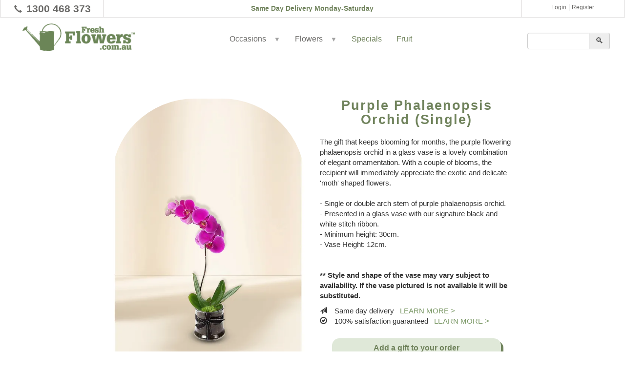

--- FILE ---
content_type: text/html; charset=utf-8
request_url: https://www.freshflowers.com.au/purple-phalaenopsis-orchid-single
body_size: 29591
content:
<!DOCTYPE html>
<html lang="en" class="no-js" >
<head>
        <title>Buy Single Purple Phalaenopsis Orchid in Glass Vase | Fresh Flowers</title>


            <link rel="preload" href="https://use.typekit.net/awp7wrc.css" as="style" type="text/css" />

<meta name="description" content='Styled in a glass vase, this purple phalaenopsis orchid is an elegant &amp; ornamental gift. Perfect as birthday, congratulations, or thank you flowers. Buy now!' />
    <meta name="keywords" content='succulent plants, buy plants online plant gift delivery, Purple Phalaenopsis Orchid in Glass Vase' />
<meta charset="utf-8" />
    <link rel="canonical" href="https://www.freshflowers.com.au/purple-phalaenopsis-orchid-single" />

    <meta name="viewport" content="width=device-width, initial-scale=1.0">
    <meta name="theme-color" content="#799764">
    <meta name="msapplication-navbutton-color" content="#799764">
    <meta name="apple-mobile-web-app-status-bar-style" content="#799764">
    <meta name="msapplication-TileColor" content="#799764">
    <meta name="msapplication-TileImage" content="https://cdn.freshflowers.com.au/media/FreshFlowers/Images/logo.png">
    <meta name="mobile-web-app-capable" content="yes">
    <meta name="application-name" content="Fresh Flowers">
    <link rel="icon" sizes="192x192" href="https://cdn.freshflowers.com.au/media/FreshFlowers/Images/logo_app.png">
    <meta name="apple-mobile-web-app-capable" content="yes">
    <meta name="apple-mobile-web-app-title" content="Fresh Flowers">


<link rel="shortcut icon" href="/favicon.ico" />
<link rel="apple-touch-icon" href="/favicon.ico" />
<link rel="preload" href="https://cdn.freshflowers.com.au/eyJidWNrZXQiOiJmbG93ZXJzYXUiLCJrZXkiOiJtZWRpYS9GcmVzaEZsb3dlcnMvSW1hZ2VzL2xvZ28uc3ZnIiwiZWRpdHMiOnt9LCJvdXRwdXRGb3JtYXQiOiJ3ZWJwIn0=?signature=df0cb26b95f7098bbb844a8bb5caac70a5239044983bf7fe1874183ac0d7af90" as="image" />

    <script>var hasGlyphicons = true;</script>
    <style type="text/css">
        @font-face
        {
            font-family: 'Glyphicons Halflings';
            src: url('/Skin/Common/fonts/glyphicons-halflings-regular.eot');
            src: url('/Skin/Common/fonts/glyphicons-halflings-regular.eot?#iefix') format('embedded-opentype'), url('/Skin/Common/fonts/glyphicons-halflings-regular.woff') format('woff'), url('/Skin/Common/fonts/glyphicons-halflings-regular.ttf') format('truetype'), url('/Skin/Common/fonts/glyphicons-halflings-regular.svg#glyphicons-halflingsregular') format('svg');
        }
    </style>
<link href="/skin/bootstrap?v=861km0dbQ_uyRJ_Ks6yISLp_o-pCeNzHHM_q8npQqss1" rel="stylesheet"/>

        <link rel="stylesheet" href="https://use.typekit.net/awp7wrc.css">

<link href="/Skin/FreshFlowers/css?v=YOsh9e1zzPQRZxbL_n8NkjzVl7DNwx2LDrJW8RnTp641" rel="stylesheet"/>





    
    
</head>
<body>
    <div class="container head-content">
        

<div class="headerAndNav">
    <div class="pageHeader row hidden-md hidden-sm hidden-xs">
        <div class="loginHeader">
            <div class="top-bar-link">
                <div class="contactDetails col-xs-2">
                    <i class="glyphicon glyphicon-earphone"></i>
                    <div class="contact">
                        <a href="tel:1300468373"> 1300 468 373</a>
                    </div>
                </div>
                <div class="deliveryMessage col-xs-8">
                    <p><span class="colour">Same Day Delivery Monday-Saturday</span></p>
                </div>
            </div>
            <div class="loginRight col-xs-2">
                <div><a href="/Account/LogIn?returnUrl=%2Fpurple-phalaenopsis-orchid-single" rel="nofollow" title="Login">Login</a><a href="/Account/Register?returnUrl=%2Fpurple-phalaenopsis-orchid-single" rel="nofollow" title="Register">Register</a></div>
            </div>
        </div>
    </div>
    <div class="visible-xs visible-sm visible-md hidden-lg mobileNavContainer">
        <div class="deliveryMessage row">
            <div class="col-xs-6 col-sm-12">
                <p class="mobileHeaderBold"><span>Same Day Delivery Mon-Sat</span></p>
            </div>
            <div class="col-xs-6 hidden-sm hidden-md">
                <a href="tel:1300468373" class="btn primary"><i class="glyphicon glyphicon-earphone"></i>1300 468 373</a>
            </div>
        </div>
    </div>
    <div class="mainNavContainer">
            <div class="row topNav">
                


<nav id="navContainer" class="navbar">
    <div class="navbar-header">
        <div id="hamburger-wrapper" class="">
            <span class="menuText hidden-lg">Menu</span>
            <p class="burger"></p>
        </div>
    </div>
    <a href='https://www.freshflowers.com.au/' class="logo img-responsive col-lg-2">
        <img src="https://cdn.freshflowers.com.au/media/FreshFlowers/Images/logo.png" alt="Fresh Flowers">
    </a>
    <div class="col-lg-10 col-lg-push-2 col-md-12 initialPosition">
        <div id="hamburgerMenu" class="row">
            <nav class="col-lg-10 col-md-12">
                <ul class="nav navbar-nav categoryList">
                            <li class="occasions 3 dropdown level-top">
                                    <a class="dropdown-toggle" href="/occasions" rel="nofollow">Occasions<i class="downArrow">&#9660;</i></a>
                                    <ul class="submenu level0 row">
                                                <li class="col-lg-2 col-lg-push-2 col-md-12">
                                                    <span></span>
                                                    <ul class="subSubMenu level1">
                                                            <li class="birthday">
                                                                <a href="/occasions/birthday" rel="nofollow">Birthday</a>
                                                            </li>
                                                            <li class="sympathy">
                                                                <a href="/occasions/sympathy" rel="nofollow">Sympathy</a>
                                                            </li>
                                                            <li class="new-baby">
                                                                <a href="/occasions/new-baby" rel="nofollow">New Baby</a>
                                                            </li>
                                                    </ul>
                                                </li>
                                                <li class="col-lg-2 col-lg-push-2 col-md-12">
                                                    <span></span>
                                                    <ul class="subSubMenu level1">
                                                            <li class="anniversary">
                                                                <a href="/occasions/anniversary" rel="nofollow">Anniversary</a>
                                                            </li>
                                                            <li class="love-&amp;amp;-romance">
                                                                <a href="/occasions/love-romance" rel="nofollow">Love &amp; Romance</a>
                                                            </li>
                                                            <li class="thinking-of-you">
                                                                <a href="/occasions/thinking-of-you" rel="nofollow">Thinking of You</a>
                                                            </li>
                                                    </ul>
                                                </li>
                                                <li class="col-lg-2 col-lg-push-2 col-md-12">
                                                    <span></span>
                                                    <ul class="subSubMenu level1">
                                                            <li class="mothers-day">
                                                                <a href="occasions/mothers-day" rel="nofollow">Mother's Day</a>
                                                            </li>
                                                            <li class="valentines-day">
                                                                <a href="/occasions/valentines-day" rel="nofollow">Valentine's Day</a>
                                                            </li>
                                                            <li class="congratulations">
                                                                <a href="/occasions/congratulations" rel="nofollow">Congratulations</a>
                                                            </li>
                                                            <li class="thank-you">
                                                                <a href="/occasions/thank-you" rel="nofollow">Thank You</a>
                                                            </li>
                                                    </ul>
                                                </li>
                                                <li class="col-lg-2 col-lg-push-2 col-md-12">
                                                    <span></span>
                                                    <ul class="subSubMenu level1">
                                                            <li class="get-well">
                                                                <a href="/occasions/get-well" rel="nofollow">Get Well</a>
                                                            </li>
                                                            <li class="apology-flowers">
                                                                <a href="/occasions/apology-flowers" rel="nofollow">Apology Flowers</a>
                                                            </li>
                                                            <li class="christmas">
                                                                <a href="/flowers/christmas-flowers" rel="nofollow">Christmas</a>
                                                            </li>
                                                    </ul>
                                                </li>
                                    </ul>
                            </li>
                            <li class="flowers 4 dropdown level-top">
                                    <a class="dropdown-toggle" href="/flowers" rel="nofollow">Flowers<i class="downArrow">&#9660;</i></a>
                                    <ul class="submenu level0 row">
                                                <li class="col-lg-3 col-lg-push-2 col-md-12">
                                                    <span></span>
                                                    <ul class="subSubMenu level1">
                                                            <li class="orchids">
                                                                <a href="/flowers/orchids" rel="nofollow">Orchids</a>
                                                            </li>
                                                            <li class="chrysanthemums">
                                                                <a href="/flowers/chrysanthemums" rel="nofollow">Chrysanthemums</a>
                                                            </li>
                                                            <li class="natives">
                                                                <a href="/flowers/natives" rel="nofollow">Natives</a>
                                                            </li>
                                                            <li class="rose-arrangements">
                                                                <a href="/style/presentation-box-roses" rel="nofollow">Rose Arrangements</a>
                                                            </li>
                                                            <li class="sunflowers">
                                                                <a href="/flowers/sunflowers" rel="nofollow">Sunflowers</a>
                                                            </li>
                                                    </ul>
                                                </li>
                                                <li class="col-lg-3 col-lg-push-2 col-md-12">
                                                    <span></span>
                                                    <ul class="subSubMenu level1">
                                                            <li class="roses">
                                                                <a href="/flowers/roses" rel="nofollow">Roses</a>
                                                            </li>
                                                            <li class="lilies">
                                                                <a href="/flowers/lilies" rel="nofollow">Lilies</a>
                                                            </li>
                                                            <li class="carnation">
                                                                <a href="/flowers/carnation" rel="nofollow">Carnation</a>
                                                            </li>
                                                            <li class="tulips">
                                                                <a href="/flowers/tulips" rel="nofollow">Tulips</a>
                                                            </li>
                                                            <li class="gerberas">
                                                                <a href="/flowers/gerberas" rel="nofollow">Gerberas</a>
                                                            </li>
                                                    </ul>
                                                </li>
                                                <li class="col-lg-3 col-lg-push-2 col-md-12">
                                                    <span></span>
                                                    <ul class="subSubMenu level1">
                                                            <li class="all-flowers">
                                                                <a href="/flowers?all=1" rel="nofollow">All Flowers</a>
                                                            </li>
                                                    </ul>
                                                </li>
                                    </ul>
                            </li>
                            <li class="specials 5  level-top">
                                    <a class="specialsColour" href="https://www.freshflowers.com.au/flowers/specials" rel="nofollow"><span>Specials</span></a>
                            </li>
                            <li class="fruit 6  level-top">
                                    <a class="specialsColour" href="https://www.freshflowers.com.au/flowers/fruit-hampers" rel="nofollow"><span>Fruit</span></a>
                            </li>

                </ul>
            </nav>
            <div class="col-lg-2 hidden-md hidden-sm hidden-xs searchBarHouse">
                
<div class="searchBarMobileContainer">
    <div class="searchBar">
        <div class="input-group">
            <input type="text" id="searchBoxMobile" class="form-control" onClick="event.stopPropagation();">
            <span class="input-group-addon pointer" onclick="DisplaySearchResults(this.previousElementSibling);">
                <i class="searchIcon" data-toggle="tooltip" title="Search">&#x1F50D;&#xFE0E;</i>
            </span>
        </div>
        <span class="text-danger" style="display:none;"></span>
    </div>
</div>

            </div>
            <div class="footer-right-section hidden-lg col-md-12">
                <div class="title">Call for help or order</div>
                <div class="tp-no"><a href="tel:1300468373"><i class="glyphicon glyphicon-earphone"></i>1300 468 373</a></div>
                <div class="time" style="color: #aaa;">Mon-Fri, 7am - 8pm <br /> Saturday, 7am - 4pm</div>
            </div>
        </div>
    </div>
    <div class="login hidden-lg"><a href="/Account/Login?returnUrl=/flowers">Login</a></div>
</nav>
<script>
    document.addEventListener('DOMContentLoaded', function ()
    {
        isFreshFlowers = true;
    })
</script>
            </div>
    </div>
</div>
        
        

    
        
    </div>
    <div class="container body-content">
        


<div class="hidden-xs">
    


    <div class="row banners " >
    </div>


</div>

<div class="productPage ">
    <main class="row">
        <div class="col-xs-12 col-sm-6 col-lg-4 col-lg-push-2 carouselContainer">
            <div id="productImages" class="carousel slide img-responsive" data-interval="5000" data-ride="carousel">
        <!-- Carousel items -->
        <div class="carousel-inner " data-toggle="modal" data-target="#productImagesModal">
                <div class="active item img_0">
                    <picture >
    <source srcset='https://cdn.freshflowers.com.au/[base64]?signature=2af2c0aceca87aa8c15a0e2e088b7e2b0a23d58b9748995cf2202b1e84b1c2d2' type='image/webp' />
    <source srcset='https://cdn.freshflowers.com.au/[base64]?signature=021a784ec7da34fa1bc8c0213ae56bff95ee44b471efc107573d3e1abde0d8d4' type='image/jpeg' />
    <img src="https://cdn.freshflowers.com.au/[base64]?signature=021a784ec7da34fa1bc8c0213ae56bff95ee44b471efc107573d3e1abde0d8d4" loading="lazy" class='img-responsive' alt='Purple Phalaenopsis Orchid (Single)' width='521' height='695' data-original='FreshFlowers/Images/Products/PurplePhalaenopsisOrchidSingleNewBackground.jpg' />
</picture>
                </div>
        </div>


</div>


<!-- Carousel Lightbox -->
<div class="modal fade" id="productImagesModal" tabindex="-1" role="dialog" aria-hidden="true">
    <div class="modal-dialog modal-lg" role="document">
        <div class="modal-content">
            <div class="modal-header">
                <button type="button" class="close" data-dismiss="modal" aria-label="Close">
                    <span aria-hidden="true">&times;</span>
                </button>
            </div>
            <div class="modal-body">
                <!-- Carousel markup goes in the modal body -->

                <div id="lightBoxCarousel" class="carousel slide img-responsive" data-ride="carousel" data-interval="false">
                    <div class="carousel-inner">
                            <div class="item active  img_0">
                                <picture data-slide-to='0'>
    <source srcset='https://cdn.freshflowers.com.au/[base64]?signature=c95c391c745880544e1481458e626350a51dc9ef2321a8afc986ead95981f4ff' type='image/webp' />
    <source srcset='https://cdn.freshflowers.com.au/[base64]?signature=ca50069085b647c402883ef6de6a080f37b305d8f814a7778bfcb23711ede82d' type='image/jpeg' />
    <img src="https://cdn.freshflowers.com.au/[base64]?signature=ca50069085b647c402883ef6de6a080f37b305d8f814a7778bfcb23711ede82d" loading="lazy" class='lightBoxImage' alt='Purple Phalaenopsis Orchid (Single)' width='638' height='850' data-original='FreshFlowers/Images/Products/PurplePhalaenopsisOrchidSingleNewBackground.jpg' />
</picture>
                            </div>
                    </div>
                    <a class="carousel-control left" href="#lightBoxCarousel" role="button" data-slide="prev">
                        <span class="glyphicon glyphicon-chevron-left" aria-hidden="true"></span>
                    </a>
                    <a class="carousel-control right" href="#lightBoxCarousel" role="button" data-slide="next">
                        <span class="glyphicon glyphicon-chevron-right" aria-hidden="true"></span>
                    </a>
                </div>
            </div>
        </div>
    </div>
</div>
        </div>
        <div class="col-xs-12 col-sm-6 col-lg-4 col-lg-push-2 productInfo">
            <article>
                <header>
                    <h1>Purple Phalaenopsis Orchid (Single)</h1>
                </header>

                <article class="productDesc">
                    <p class="description">The gift that keeps blooming for months, the purple flowering phalaenopsis orchid in a glass vase is a lovely combination of elegant ornamentation. With a couple of blooms, the recipient will immediately appreciate the exotic and delicate 'moth' shaped flowers.<br />
<br />
-  Single or double arch stem of purple phalaenopsis orchid. <br />
- Presented in a glass vase with our signature black and white stitch ribbon. <br />
- Minimum height: 30cm. <br />
- Vase Height: 12cm.<br />
<br />
<br />
<b>** Style and shape of the vase may vary subject to availability. If the vase pictured is not available it will be substituted.</b></p>
                </article>
                
                

                <ul class="product-info-additionals">
                    <li><i class="glyphicon glyphicon-send"></i>Same day delivery&nbsp;&nbsp;&nbsp;<span><a href="/same-day-delivery" target="_blank">Learn more ></a></span></li>
                    <li><i class="glyphicon glyphicon-ok-circle"></i>100% satisfaction guaranteed&nbsp;&nbsp;&nbsp;<span><a href="/help-info/faqs">Learn more ></a></span></li>
                </ul>
            </article>

            <aside class="bottom">
                        <h4 class="addonHeader shadowButton noPointer">Add a gift to your order</h4>




    <div class="addonCarousel col-xs-12">
        <div class="addonBrowser">
            <div>
                <a href="#" class="addonCategory" onclick="Addon.ToggleAddonDropdown('cards'); return false;">
                    <picture >
    <source srcset='https://cdn.freshflowers.com.au/[base64]?signature=7c8f798aca5006dc73f07fa92d2c16bdcedf2f5d73876c5d0bd46e99593eb93e' type='image/webp' />
    <source srcset='https://cdn.freshflowers.com.au/[base64]?signature=24c673eb2ada3710fd1d9ec3f33c0925c9972e95c4e0a8b83792144098cc9716' type='image/jpeg' />
    <img src="https://cdn.freshflowers.com.au/[base64]?signature=24c673eb2ada3710fd1d9ec3f33c0925c9972e95c4e0a8b83792144098cc9716" loading="lazy" class='img-responsive' alt='Cards' title='Cards' width='110' height='110' data-original='FreshFlowers/Images/Products/BlueCard.jpg' />
</picture>

                    <div class="prodText">
                        <div>
                            <div class="prodName">Cards</div>
                        </div>
                    </div>
                    <div>from</div>
                    <div class="prodPrice">$5.95</div>
                </a>
                <a href="#" class="addonCategory" onclick="Addon.ToggleAddonDropdown('chocolates'); return false;">
                    <picture >
    <source srcset='https://cdn.freshflowers.com.au/[base64]?signature=2df596a84788ef96624dc8b39c01abbc13fa6e06e1a27309ddc388b07386a44c' type='image/webp' />
    <source srcset='https://cdn.freshflowers.com.au/[base64]?signature=9f6dbda5771981c423f60df90b90465d8b32a5362f91c55ecca3335241b1fe32' type='image/jpeg' />
    <img src="https://cdn.freshflowers.com.au/[base64]?signature=9f6dbda5771981c423f60df90b90465d8b32a5362f91c55ecca3335241b1fe32" loading="lazy" class='img-responsive' alt='Chocolates' title='Chocolates' width='110' height='110' data-original='FreshFlowers/Images/Products/Chocolatier40g.jpg' />
</picture>

                    <div class="prodText">
                        <div>
                            <div class="prodName">Chocolates</div>
                        </div>
                    </div>
                    <div>from</div>
                    <div class="prodPrice">$9.95</div>
                </a>
                <a href="#" class="addonCategory" onclick="Addon.ToggleAddonDropdown('vases'); return false;">
                    <picture >
    <source srcset='https://cdn.freshflowers.com.au/[base64]?signature=cbd689d636f576da2afe27b72c6c3a8fed370f05055307c5eb14d824c036fdcb' type='image/webp' />
    <source srcset='https://cdn.freshflowers.com.au/[base64]?signature=3ecf514b71efe9f6e755d5996f309d7b499bb1fb8ab5090c5984cc949094752a' type='image/jpeg' />
    <img src="https://cdn.freshflowers.com.au/[base64]?signature=3ecf514b71efe9f6e755d5996f309d7b499bb1fb8ab5090c5984cc949094752a" loading="lazy" class='img-responsive' alt='Vases' title='Vases' width='110' height='110' data-original='FreshFlowers/Images/Products/BlushVase.jpg' />
</picture>

                    <div class="prodText">
                        <div>
                            <div class="prodName">Vases</div>
                        </div>
                    </div>
                    <div>from</div>
                    <div class="prodPrice">$24.95</div>
                </a>
                <a href="#" class="addonCategory" onclick="Addon.ToggleAddonDropdown('candles'); return false;">
                    <picture >
    <source srcset='https://cdn.freshflowers.com.au/[base64]?signature=fe24f0b3ce1645189a42b399f78f54396580f24e97b439b4c4a6bc66178bbc94' type='image/webp' />
    <source srcset='https://cdn.freshflowers.com.au/[base64]?signature=f4579b4bfa8e9594324c7cb95b75d6afff778d4ce89020bc7e8f3d54da6446aa' type='image/jpeg' />
    <img src="https://cdn.freshflowers.com.au/[base64]?signature=f4579b4bfa8e9594324c7cb95b75d6afff778d4ce89020bc7e8f3d54da6446aa" loading="lazy" class='img-responsive' alt='Candles' title='Candles' width='110' height='110' data-original='FreshFlowers/Images/Products/EcoyaCandle80g.jpg' />
</picture>

                    <div class="prodText">
                        <div>
                            <div class="prodName">Candles</div>
                        </div>
                    </div>
                    <div>from</div>
                    <div class="prodPrice">$29.95</div>
                </a>
                <a href="#" class="addonCategory" onclick="Addon.ToggleAddonDropdown('soft-toys'); return false;">
                    <picture >
    <source srcset='https://cdn.freshflowers.com.au/[base64]?signature=5dfccd8d025cda3936939239bd4cdc62d2a2599ff157686cd5923e66b8066e97' type='image/webp' />
    <source srcset='https://cdn.freshflowers.com.au/[base64]?signature=35ff52d8310904ae3c5d6437be7b55c7158c68b7f3942a1427039dbef56be14b' type='image/jpeg' />
    <img src="https://cdn.freshflowers.com.au/[base64]?signature=35ff52d8310904ae3c5d6437be7b55c7158c68b7f3942a1427039dbef56be14b" loading="lazy" class='img-responsive' alt='Soft Toys' title='Soft Toys' width='110' height='110' data-original='FreshFlowers/Images/Products/baby_lamb_.jpg' />
</picture>

                    <div class="prodText">
                        <div>
                            <div class="prodName">Soft Toys</div>
                        </div>
                    </div>
                    <div>from</div>
                    <div class="prodPrice">$19.95</div>
                </a>
                <a href="#" class="addonCategory" onclick="Addon.ToggleAddonDropdown('alcohol'); return false;">
                    <picture >
    <source srcset='https://cdn.freshflowers.com.au/[base64]?signature=e5119a1dc385d316393800870e87a4c93b00a4d50333579e4137495fecb19400' type='image/webp' />
    <source srcset='https://cdn.freshflowers.com.au/[base64]?signature=0843aad338015be3bfc8b0f7bb01f367593c8b7553d1a6aaa9a7cd65a1f744ca' type='image/jpeg' />
    <img src="https://cdn.freshflowers.com.au/[base64]?signature=0843aad338015be3bfc8b0f7bb01f367593c8b7553d1a6aaa9a7cd65a1f744ca" loading="lazy" class='img-responsive' alt='Alcohol' title='Alcohol' width='110' height='110' data-original='FreshFlowers/Images/Products/ChandonBrutNV2022.jpg' />
</picture>

                    <div class="prodText">
                        <div>
                            <div class="prodName">Alcohol</div>
                        </div>
                    </div>
                    <div>from</div>
                    <div class="prodPrice">$29.95</div>
                </a>
                <a href="#" class="addonCategory" onclick="Addon.ToggleAddonDropdown('rose-petals'); return false;">
                    <picture >
    <source srcset='https://cdn.freshflowers.com.au/[base64]?signature=9fd362d0ddb25edc5f11ace5fde7889ce2cf672f8e40e213b4e3756e8c7c002d' type='image/webp' />
    <source srcset='https://cdn.freshflowers.com.au/[base64]?signature=761a249aec6a5df5bca1c0c01085876680a5ed4d7c7b74f7b5ba1ef7cdf0be47' type='image/jpeg' />
    <img src="https://cdn.freshflowers.com.au/[base64]?signature=761a249aec6a5df5bca1c0c01085876680a5ed4d7c7b74f7b5ba1ef7cdf0be47" loading="lazy" class='img-responsive' alt='Rose Petals' title='Rose Petals' width='110' height='110' data-original='FreshFlowers/Images/Products/RedRosePetals.jpg' />
</picture>

                    <div class="prodText">
                        <div>
                            <div class="prodName">Rose Petals</div>
                        </div>
                    </div>
                    <div>from</div>
                    <div class="prodPrice">$29.95</div>
                </a>
            </div>
        </div>

            <!-- Carousel nav -->
            <a class="scrollLeft visible-xs" href="#" onclick="$('.addonBrowser').animate({scrollLeft: '-=250px'}); return false;">
                <span class="glyphicon glyphicon-chevron-left"></span>
            </a>
            <a class="scrollRight visible-xs" href="#" onclick="$('.addonBrowser').animate({ scrollLeft: '+=250px' }); return false;">
                <span class="glyphicon glyphicon-chevron-right"></span>
            </a>
    </div>
    <div class="dropDownBoxContainer col-xs-12 pull-right">


<div class="dropDownBox row " id="prods_cards"
     data-max-products="{}"
     >
    <h4>Cards</h4>
    <a href="#" class="glyphicon glyphicon-remove" aria-hidden="true" onclick="Addon.ToggleAddonDropdown('cards', this); return false;"></a>


    <div class="addon  exclusive card  " id="addon_1717" 
         data-occasion-options=""
         
         >
        <div class="pointer">
            <picture onclick="LightBox.ProductLightbox('1717', $(this).parent().parent().hasClass('active') != true)">
    <source srcset='https://cdn.freshflowers.com.au/[base64]?signature=7c8f798aca5006dc73f07fa92d2c16bdcedf2f5d73876c5d0bd46e99593eb93e' type='image/webp' />
    <source srcset='https://cdn.freshflowers.com.au/[base64]?signature=24c673eb2ada3710fd1d9ec3f33c0925c9972e95c4e0a8b83792144098cc9716' type='image/jpeg' />
    <img src="https://cdn.freshflowers.com.au/[base64]?signature=24c673eb2ada3710fd1d9ec3f33c0925c9972e95c4e0a8b83792144098cc9716" loading="lazy" class='img-responsive' alt='Blue Card' title='Blue Card' width='110' height='110' data-original='FreshFlowers/Images/Products/BlueCard.jpg' />
</picture>
            <div id="browser_1717" onclick="return Addon.AddProductToCart(this, '1717', 'CARD-P-004', 'Blue Card', 'Gifts,Cards', '$5.95', 'https://cdn.freshflowers.com.au/[base64]?signature=24c673eb2ada3710fd1d9ec3f33c0925c9972e95c4e0a8b83792144098cc9716', 'cards', 'onclick' ,'22 30', false, 'card')">
                    <div class="prodText">
                        <div>
                            <div class="prodName ">Blue Card</div>
                        </div>
                    </div>
                <div class="prodPrice">$5.95</div>
                <span id="btnAdd_1717" class="btn btn-default" data-add-text="Add" data-remove-text="Remove">Add</span>
            </div>
            <div id="qtyToggle_1717" class="addOnQtyToggle" style="display: none;">
                
<div class="quantityToggle quantityToggle_1717 " >
    <div>
        <div>
            <button class="qMinus" type="button" onclick="Cart.ToggleProductQuantity(this, '1717', false, 0, true, '', this); return false;" >
                <span style="display: none;">Decrease quantity for Blue Card</span>
                <svg fill="none" viewBox="0 0 10 2">
                    <path fill-rule="evenodd" clip-rule="evenodd" d="M.5 1C.5.7.7.5 1 .5h8a.5.5 0 110 1H1A.5.5 0 01.5 1z" fill="#888" class="disabledSvg">
                    </path>
                </svg>
            </button>
            <input type="number" class="majorProdQtyField" min="0" value="1" onchange="Cart.ToggleProductQuantity(this, '1717', 'edit', 0, true, '', this); return false;">
            <div class="disabledCatcher">
                <button class="qPlus " name="plus" type="button" onclick="Cart.ToggleProductQuantity(this, '1717', true, 0, true, '', this); return false;">
                    <span style="display: none;">Increase quantity for Blue Card</span>
                    <svg fill="none" viewBox="0 0 14 14">
                        <path d="M7 14V7M7 7V0M7 7H14M7 7H0" stroke="#888" stroke-linecap="round" class=""></path>
                    </svg>
                </button>
            </div>
        </div>
    </div>
</div>
            </div>
        </div>
    </div>


    <div class="addon  exclusive card  " id="addon_1718" 
         data-occasion-options=""
         
         >
        <div class="pointer">
            <picture onclick="LightBox.ProductLightbox('1718', $(this).parent().parent().hasClass('active') != true)">
    <source srcset='https://cdn.freshflowers.com.au/[base64]?signature=8321c993bf4ae2be019fbf3dee10d6bebf586d64e8635c9c6bbed6ba2a13cc21' type='image/webp' />
    <source srcset='https://cdn.freshflowers.com.au/[base64]?signature=ebedffa4136ae15dc2a474a1a9e4a973aae1ab1c55d09cb98552fc6619fe2b0b' type='image/jpeg' />
    <img src="https://cdn.freshflowers.com.au/[base64]?signature=ebedffa4136ae15dc2a474a1a9e4a973aae1ab1c55d09cb98552fc6619fe2b0b" loading="lazy" class='img-responsive' alt='Bright Card' title='Bright Card' width='110' height='110' data-original='FreshFlowers/Images/Products/BrightCard.jpg' />
</picture>
            <div id="browser_1718" onclick="return Addon.AddProductToCart(this, '1718', 'CARD-P-002', 'Bright Card', 'Gifts,Cards', '$5.95', 'https://cdn.freshflowers.com.au/[base64]?signature=ebedffa4136ae15dc2a474a1a9e4a973aae1ab1c55d09cb98552fc6619fe2b0b', 'cards', 'onclick' ,'22 30', false, 'card')">
                    <div class="prodText">
                        <div>
                            <div class="prodName ">Bright Card</div>
                        </div>
                    </div>
                <div class="prodPrice">$5.95</div>
                <span id="btnAdd_1718" class="btn btn-default" data-add-text="Add" data-remove-text="Remove">Add</span>
            </div>
            <div id="qtyToggle_1718" class="addOnQtyToggle" style="display: none;">
                
<div class="quantityToggle quantityToggle_1718 " >
    <div>
        <div>
            <button class="qMinus" type="button" onclick="Cart.ToggleProductQuantity(this, '1718', false, 0, true, '', this); return false;" >
                <span style="display: none;">Decrease quantity for Bright Card</span>
                <svg fill="none" viewBox="0 0 10 2">
                    <path fill-rule="evenodd" clip-rule="evenodd" d="M.5 1C.5.7.7.5 1 .5h8a.5.5 0 110 1H1A.5.5 0 01.5 1z" fill="#888" class="disabledSvg">
                    </path>
                </svg>
            </button>
            <input type="number" class="majorProdQtyField" min="0" value="1" onchange="Cart.ToggleProductQuantity(this, '1718', 'edit', 0, true, '', this); return false;">
            <div class="disabledCatcher">
                <button class="qPlus " name="plus" type="button" onclick="Cart.ToggleProductQuantity(this, '1718', true, 0, true, '', this); return false;">
                    <span style="display: none;">Increase quantity for Bright Card</span>
                    <svg fill="none" viewBox="0 0 14 14">
                        <path d="M7 14V7M7 7V0M7 7H14M7 7H0" stroke="#888" stroke-linecap="round" class=""></path>
                    </svg>
                </button>
            </div>
        </div>
    </div>
</div>
            </div>
        </div>
    </div>


    <div class="addon  exclusive card  " id="addon_1719" 
         data-occasion-options=""
         
         >
        <div class="pointer">
            <picture onclick="LightBox.ProductLightbox('1719', $(this).parent().parent().hasClass('active') != true)">
    <source srcset='https://cdn.freshflowers.com.au/[base64]?signature=6bd70857da7adbd459fcf7008f2b178f0440b7db1bd4c2efdfa30b67e440a0f9' type='image/webp' />
    <source srcset='https://cdn.freshflowers.com.au/[base64]?signature=a2b5c2810fafd92483e18121d40ee51b829c6f2fc8314941e30299c4a17f2325' type='image/jpeg' />
    <img src="https://cdn.freshflowers.com.au/[base64]?signature=a2b5c2810fafd92483e18121d40ee51b829c6f2fc8314941e30299c4a17f2325" loading="lazy" class='img-responsive' alt='Pink Card' title='Pink Card' width='110' height='110' data-original='FreshFlowers/Images/Products/PinkCard.jpg' />
</picture>
            <div id="browser_1719" onclick="return Addon.AddProductToCart(this, '1719', 'CARD-P-005', 'Pink Card', 'Gifts,Cards', '$5.95', 'https://cdn.freshflowers.com.au/[base64]?signature=a2b5c2810fafd92483e18121d40ee51b829c6f2fc8314941e30299c4a17f2325', 'cards', 'onclick' ,'22 30', false, 'card')">
                    <div class="prodText">
                        <div>
                            <div class="prodName ">Pink Card</div>
                        </div>
                    </div>
                <div class="prodPrice">$5.95</div>
                <span id="btnAdd_1719" class="btn btn-default" data-add-text="Add" data-remove-text="Remove">Add</span>
            </div>
            <div id="qtyToggle_1719" class="addOnQtyToggle" style="display: none;">
                
<div class="quantityToggle quantityToggle_1719 " >
    <div>
        <div>
            <button class="qMinus" type="button" onclick="Cart.ToggleProductQuantity(this, '1719', false, 0, true, '', this); return false;" >
                <span style="display: none;">Decrease quantity for Pink Card</span>
                <svg fill="none" viewBox="0 0 10 2">
                    <path fill-rule="evenodd" clip-rule="evenodd" d="M.5 1C.5.7.7.5 1 .5h8a.5.5 0 110 1H1A.5.5 0 01.5 1z" fill="#888" class="disabledSvg">
                    </path>
                </svg>
            </button>
            <input type="number" class="majorProdQtyField" min="0" value="1" onchange="Cart.ToggleProductQuantity(this, '1719', 'edit', 0, true, '', this); return false;">
            <div class="disabledCatcher">
                <button class="qPlus " name="plus" type="button" onclick="Cart.ToggleProductQuantity(this, '1719', true, 0, true, '', this); return false;">
                    <span style="display: none;">Increase quantity for Pink Card</span>
                    <svg fill="none" viewBox="0 0 14 14">
                        <path d="M7 14V7M7 7V0M7 7H14M7 7H0" stroke="#888" stroke-linecap="round" class=""></path>
                    </svg>
                </button>
            </div>
        </div>
    </div>
</div>
            </div>
        </div>
    </div>


    <div class="addon  exclusive card  " id="addon_1720" 
         data-occasion-options=""
         
         >
        <div class="pointer">
            <picture onclick="LightBox.ProductLightbox('1720', $(this).parent().parent().hasClass('active') != true)">
    <source srcset='https://cdn.freshflowers.com.au/[base64]?signature=d43e6e5baf99af98853ef762ebed8ed77713bc0e29bc8baf36e61593bb7bf808' type='image/webp' />
    <source srcset='https://cdn.freshflowers.com.au/[base64]?signature=a7b9d4b6686aed7ff605b4ea20930a9ac00f96a571f200f23e9531de40cd3898' type='image/jpeg' />
    <img src="https://cdn.freshflowers.com.au/[base64]?signature=a7b9d4b6686aed7ff605b4ea20930a9ac00f96a571f200f23e9531de40cd3898" loading="lazy" class='img-responsive' alt='Red Card' title='Red Card' width='110' height='110' data-original='FreshFlowers/Images/Products/RedCard.jpg' />
</picture>
            <div id="browser_1720" onclick="return Addon.AddProductToCart(this, '1720', 'CARD-P-001', 'Red Card', 'Gifts,Cards', '$5.95', 'https://cdn.freshflowers.com.au/[base64]?signature=a7b9d4b6686aed7ff605b4ea20930a9ac00f96a571f200f23e9531de40cd3898', 'cards', 'onclick' ,'22 30', false, 'card')">
                    <div class="prodText">
                        <div>
                            <div class="prodName ">Red Card</div>
                        </div>
                    </div>
                <div class="prodPrice">$5.95</div>
                <span id="btnAdd_1720" class="btn btn-default" data-add-text="Add" data-remove-text="Remove">Add</span>
            </div>
            <div id="qtyToggle_1720" class="addOnQtyToggle" style="display: none;">
                
<div class="quantityToggle quantityToggle_1720 " >
    <div>
        <div>
            <button class="qMinus" type="button" onclick="Cart.ToggleProductQuantity(this, '1720', false, 0, true, '', this); return false;" >
                <span style="display: none;">Decrease quantity for Red Card</span>
                <svg fill="none" viewBox="0 0 10 2">
                    <path fill-rule="evenodd" clip-rule="evenodd" d="M.5 1C.5.7.7.5 1 .5h8a.5.5 0 110 1H1A.5.5 0 01.5 1z" fill="#888" class="disabledSvg">
                    </path>
                </svg>
            </button>
            <input type="number" class="majorProdQtyField" min="0" value="1" onchange="Cart.ToggleProductQuantity(this, '1720', 'edit', 0, true, '', this); return false;">
            <div class="disabledCatcher">
                <button class="qPlus " name="plus" type="button" onclick="Cart.ToggleProductQuantity(this, '1720', true, 0, true, '', this); return false;">
                    <span style="display: none;">Increase quantity for Red Card</span>
                    <svg fill="none" viewBox="0 0 14 14">
                        <path d="M7 14V7M7 7V0M7 7H14M7 7H0" stroke="#888" stroke-linecap="round" class=""></path>
                    </svg>
                </button>
            </div>
        </div>
    </div>
</div>
            </div>
        </div>
    </div>


    <div class="addon  exclusive card  " id="addon_1721" 
         data-occasion-options=""
         
         >
        <div class="pointer">
            <picture onclick="LightBox.ProductLightbox('1721', $(this).parent().parent().hasClass('active') != true)">
    <source srcset='https://cdn.freshflowers.com.au/[base64]?signature=c353c01738b6917f068d28054a2b379880ebe033c5c77cbd3a183ef4b41d566c' type='image/webp' />
    <source srcset='https://cdn.freshflowers.com.au/[base64]?signature=5d28e42c7b1cae558fcc326d90b979e796531c38e8616e49110b043f13b6dd47' type='image/jpeg' />
    <img src="https://cdn.freshflowers.com.au/[base64]?signature=5d28e42c7b1cae558fcc326d90b979e796531c38e8616e49110b043f13b6dd47" loading="lazy" class='img-responsive' alt='White Flower Card' title='White Flower Card' width='110' height='110' data-original='FreshFlowers/Images/Products/WhiteFlowerCard.jpg' />
</picture>
            <div id="browser_1721" onclick="return Addon.AddProductToCart(this, '1721', 'CARD-P-003', 'White Flower Card', 'Gifts,Cards', '$5.95', 'https://cdn.freshflowers.com.au/[base64]?signature=5d28e42c7b1cae558fcc326d90b979e796531c38e8616e49110b043f13b6dd47', 'cards', 'onclick' ,'22 30', false, 'card')">
                    <div class="prodText">
                        <div>
                            <div class="prodName shortName">White Flower Card</div>
                        </div>
                    </div>
                <div class="prodPrice">$5.95</div>
                <span id="btnAdd_1721" class="btn btn-default" data-add-text="Add" data-remove-text="Remove">Add</span>
            </div>
            <div id="qtyToggle_1721" class="addOnQtyToggle" style="display: none;">
                
<div class="quantityToggle quantityToggle_1721 " >
    <div>
        <div>
            <button class="qMinus" type="button" onclick="Cart.ToggleProductQuantity(this, '1721', false, 0, true, '', this); return false;" >
                <span style="display: none;">Decrease quantity for White Flower Card</span>
                <svg fill="none" viewBox="0 0 10 2">
                    <path fill-rule="evenodd" clip-rule="evenodd" d="M.5 1C.5.7.7.5 1 .5h8a.5.5 0 110 1H1A.5.5 0 01.5 1z" fill="#888" class="disabledSvg">
                    </path>
                </svg>
            </button>
            <input type="number" class="majorProdQtyField" min="0" value="1" onchange="Cart.ToggleProductQuantity(this, '1721', 'edit', 0, true, '', this); return false;">
            <div class="disabledCatcher">
                <button class="qPlus " name="plus" type="button" onclick="Cart.ToggleProductQuantity(this, '1721', true, 0, true, '', this); return false;">
                    <span style="display: none;">Increase quantity for White Flower Card</span>
                    <svg fill="none" viewBox="0 0 14 14">
                        <path d="M7 14V7M7 7V0M7 7H14M7 7H0" stroke="#888" stroke-linecap="round" class=""></path>
                    </svg>
                </button>
            </div>
        </div>
    </div>
</div>
            </div>
        </div>
    </div>
            <div class="col-xs-12" style="display: none;">
            <a class="btn btn-default seeMoreOrLess seeMore " onclick="Addon.ToggleAddonSeeMore(this)">See more</a>
        </div>
</div>

<div class="dropDownBox row " id="prods_chocolates"
     data-max-products="{}"
     >
    <h4>Chocolates</h4>
    <a href="#" class="glyphicon glyphicon-remove" aria-hidden="true" onclick="Addon.ToggleAddonDropdown('chocolates', this); return false;"></a>


    <div class="addon    " id="addon_1710" 
         data-occasion-options=""
         
         >
        <div class="pointer">
            <picture onclick="LightBox.ProductLightbox('1710', $(this).parent().parent().hasClass('active') != true)">
    <source srcset='https://cdn.freshflowers.com.au/[base64]?signature=2df596a84788ef96624dc8b39c01abbc13fa6e06e1a27309ddc388b07386a44c' type='image/webp' />
    <source srcset='https://cdn.freshflowers.com.au/[base64]?signature=9f6dbda5771981c423f60df90b90465d8b32a5362f91c55ecca3335241b1fe32' type='image/jpeg' />
    <img src="https://cdn.freshflowers.com.au/[base64]?signature=9f6dbda5771981c423f60df90b90465d8b32a5362f91c55ecca3335241b1fe32" loading="lazy" class='img-responsive' alt='Chocolatier 40g' title='Chocolatier 40g' width='110' height='110' data-original='FreshFlowers/Images/Products/Chocolatier40g.jpg' />
</picture>
            <div id="browser_1710" onclick="return Addon.AddProductToCart(this, '1710', 'CHOC-40', 'Chocolatier 40g', 'Gifts,Chocolates,Personalised Gifts', '$9.95', 'https://cdn.freshflowers.com.au/[base64]?signature=9f6dbda5771981c423f60df90b90465d8b32a5362f91c55ecca3335241b1fe32', 'chocolates', 'onclick' ,'22 25 393', false, '')">
                    <div class="prodText">
                        <div>
                            <div class="prodName shortName">Chocolatier 40g</div>
                        </div>
                    </div>
                <div class="prodPrice">$9.95</div>
                <span id="btnAdd_1710" class="btn btn-default" data-add-text="Add" data-remove-text="Remove">Add</span>
            </div>
            <div id="qtyToggle_1710" class="addOnQtyToggle" style="display: none;">
                
<div class="quantityToggle quantityToggle_1710 " >
    <div>
        <div>
            <button class="qMinus" type="button" onclick="Cart.ToggleProductQuantity(this, '1710', false, 0, true, '', this); return false;" >
                <span style="display: none;">Decrease quantity for Chocolatier 40g</span>
                <svg fill="none" viewBox="0 0 10 2">
                    <path fill-rule="evenodd" clip-rule="evenodd" d="M.5 1C.5.7.7.5 1 .5h8a.5.5 0 110 1H1A.5.5 0 01.5 1z" fill="#888" class="disabledSvg">
                    </path>
                </svg>
            </button>
            <input type="number" class="majorProdQtyField" min="0" value="1" onchange="Cart.ToggleProductQuantity(this, '1710', 'edit', 0, true, '', this); return false;">
            <div class="disabledCatcher">
                <button class="qPlus " name="plus" type="button" onclick="Cart.ToggleProductQuantity(this, '1710', true, 0, true, '', this); return false;">
                    <span style="display: none;">Increase quantity for Chocolatier 40g</span>
                    <svg fill="none" viewBox="0 0 14 14">
                        <path d="M7 14V7M7 7V0M7 7H14M7 7H0" stroke="#888" stroke-linecap="round" class=""></path>
                    </svg>
                </button>
            </div>
        </div>
    </div>
</div>
            </div>
        </div>
    </div>


    <div class="addon    " id="addon_1711" 
         data-occasion-options=""
         
         >
        <div class="pointer">
            <picture onclick="LightBox.ProductLightbox('1711', $(this).parent().parent().hasClass('active') != true)">
    <source srcset='https://cdn.freshflowers.com.au/[base64]?signature=6f2727035d180d6e402d4961bc23b25d8ebc08ac9894558a0f9c8045f12041b8' type='image/webp' />
    <source srcset='https://cdn.freshflowers.com.au/[base64]?signature=2da2768209a546957749fbb0e2476da8e6add175ddc7285bd1072817a0243c22' type='image/jpeg' />
    <img src="https://cdn.freshflowers.com.au/[base64]?signature=2da2768209a546957749fbb0e2476da8e6add175ddc7285bd1072817a0243c22" loading="lazy" class='img-responsive' alt='Chocolatier 80g' title='Chocolatier 80g' width='110' height='110' data-original='FreshFlowers/Images/Products/Chocolatier80g.jpg' />
</picture>
            <div id="browser_1711" onclick="return Addon.AddProductToCart(this, '1711', 'CHOC-80', 'Chocolatier 80g', 'Gifts,Chocolates,Personalised Gifts', '$14.95', 'https://cdn.freshflowers.com.au/[base64]?signature=2da2768209a546957749fbb0e2476da8e6add175ddc7285bd1072817a0243c22', 'chocolates', 'onclick' ,'22 25 393', false, '')">
                    <div class="prodText">
                        <div>
                            <div class="prodName shortName">Chocolatier 80g</div>
                        </div>
                    </div>
                <div class="prodPrice">$14.95</div>
                <span id="btnAdd_1711" class="btn btn-default" data-add-text="Add" data-remove-text="Remove">Add</span>
            </div>
            <div id="qtyToggle_1711" class="addOnQtyToggle" style="display: none;">
                
<div class="quantityToggle quantityToggle_1711 " >
    <div>
        <div>
            <button class="qMinus" type="button" onclick="Cart.ToggleProductQuantity(this, '1711', false, 0, true, '', this); return false;" >
                <span style="display: none;">Decrease quantity for Chocolatier 80g</span>
                <svg fill="none" viewBox="0 0 10 2">
                    <path fill-rule="evenodd" clip-rule="evenodd" d="M.5 1C.5.7.7.5 1 .5h8a.5.5 0 110 1H1A.5.5 0 01.5 1z" fill="#888" class="disabledSvg">
                    </path>
                </svg>
            </button>
            <input type="number" class="majorProdQtyField" min="0" value="1" onchange="Cart.ToggleProductQuantity(this, '1711', 'edit', 0, true, '', this); return false;">
            <div class="disabledCatcher">
                <button class="qPlus " name="plus" type="button" onclick="Cart.ToggleProductQuantity(this, '1711', true, 0, true, '', this); return false;">
                    <span style="display: none;">Increase quantity for Chocolatier 80g</span>
                    <svg fill="none" viewBox="0 0 14 14">
                        <path d="M7 14V7M7 7V0M7 7H14M7 7H0" stroke="#888" stroke-linecap="round" class=""></path>
                    </svg>
                </button>
            </div>
        </div>
    </div>
</div>
            </div>
        </div>
    </div>


    <div class="addon    " id="addon_1712" 
         data-occasion-options=""
         
         >
        <div class="pointer">
            <picture onclick="LightBox.ProductLightbox('1712', $(this).parent().parent().hasClass('active') != true)">
    <source srcset='https://cdn.freshflowers.com.au/[base64]?signature=ed5c7dc510e2d07d07945308c0e2e2ecdf174042fb7fbe8a40f1f9d75261e644' type='image/webp' />
    <source srcset='https://cdn.freshflowers.com.au/[base64]?signature=90eefe70bbfccb60e10518428da2309b89d9ca99e17b4ef68153a9e9c5780566' type='image/jpeg' />
    <img src="https://cdn.freshflowers.com.au/[base64]?signature=90eefe70bbfccb60e10518428da2309b89d9ca99e17b4ef68153a9e9c5780566" loading="lazy" class='img-responsive' alt='Chocolatier 140g' title='Chocolatier 140g' width='110' height='110' data-original='FreshFlowers/Images/Products/Chocolatier140g.jpg' />
</picture>
            <div id="browser_1712" onclick="return Addon.AddProductToCart(this, '1712', 'CHOC-140', 'Chocolatier 140g', 'Gifts,Chocolates,Jolly Gifts,Personalised Gifts,ProductPageAddons', '$19.95', 'https://cdn.freshflowers.com.au/[base64]?signature=90eefe70bbfccb60e10518428da2309b89d9ca99e17b4ef68153a9e9c5780566', 'chocolates', 'onclick' ,'22 25 351 393 394', false, '')">
                    <div class="prodText">
                        <div>
                            <div class="prodName shortName">Chocolatier 140g</div>
                        </div>
                    </div>
                <div class="prodPrice">$19.95</div>
                <span id="btnAdd_1712" class="btn btn-default" data-add-text="Add" data-remove-text="Remove">Add</span>
            </div>
            <div id="qtyToggle_1712" class="addOnQtyToggle" style="display: none;">
                
<div class="quantityToggle quantityToggle_1712 " >
    <div>
        <div>
            <button class="qMinus" type="button" onclick="Cart.ToggleProductQuantity(this, '1712', false, 0, true, '', this); return false;" >
                <span style="display: none;">Decrease quantity for Chocolatier 140g</span>
                <svg fill="none" viewBox="0 0 10 2">
                    <path fill-rule="evenodd" clip-rule="evenodd" d="M.5 1C.5.7.7.5 1 .5h8a.5.5 0 110 1H1A.5.5 0 01.5 1z" fill="#888" class="disabledSvg">
                    </path>
                </svg>
            </button>
            <input type="number" class="majorProdQtyField" min="0" value="1" onchange="Cart.ToggleProductQuantity(this, '1712', 'edit', 0, true, '', this); return false;">
            <div class="disabledCatcher">
                <button class="qPlus " name="plus" type="button" onclick="Cart.ToggleProductQuantity(this, '1712', true, 0, true, '', this); return false;">
                    <span style="display: none;">Increase quantity for Chocolatier 140g</span>
                    <svg fill="none" viewBox="0 0 14 14">
                        <path d="M7 14V7M7 7V0M7 7H14M7 7H0" stroke="#888" stroke-linecap="round" class=""></path>
                    </svg>
                </button>
            </div>
        </div>
    </div>
</div>
            </div>
        </div>
    </div>
            <div class="col-xs-12" style="display: none;">
            <a class="btn btn-default seeMoreOrLess seeMore " onclick="Addon.ToggleAddonSeeMore(this)">See more</a>
        </div>
</div>

<div class="dropDownBox row " id="prods_vases"
     data-max-products="{}"
     >
    <h4>Vases</h4>
    <a href="#" class="glyphicon glyphicon-remove" aria-hidden="true" onclick="Addon.ToggleAddonDropdown('vases', this); return false;"></a>


    <div class="addon    " id="addon_1879" 
         data-occasion-options=""
         
         >
        <div class="pointer">
            <picture onclick="LightBox.ProductLightbox('1879', $(this).parent().parent().hasClass('active') != true)">
    <source srcset='https://cdn.freshflowers.com.au/[base64]?signature=cbd689d636f576da2afe27b72c6c3a8fed370f05055307c5eb14d824c036fdcb' type='image/webp' />
    <source srcset='https://cdn.freshflowers.com.au/[base64]?signature=3ecf514b71efe9f6e755d5996f309d7b499bb1fb8ab5090c5984cc949094752a' type='image/jpeg' />
    <img src="https://cdn.freshflowers.com.au/[base64]?signature=3ecf514b71efe9f6e755d5996f309d7b499bb1fb8ab5090c5984cc949094752a" loading="lazy" class='img-responsive' alt='Blush Ceramic Vase' title='Blush Ceramic Vase' width='110' height='110' data-original='FreshFlowers/Images/Products/BlushVase.jpg' />
</picture>
            <div id="browser_1879" onclick="return Addon.AddProductToCart(this, '1879', 'VASE-CER-PK', 'Blush Ceramic Vase', 'Gifts,Vases', '$24.95', 'https://cdn.freshflowers.com.au/[base64]?signature=3ecf514b71efe9f6e755d5996f309d7b499bb1fb8ab5090c5984cc949094752a', 'vases', 'onclick' ,'22 28', false, '')">
                    <div class="prodText">
                        <div>
                            <div class="prodName shortName">Blush Ceramic Vase</div>
                        </div>
                    </div>
                <div class="prodPrice">$24.95</div>
                <span id="btnAdd_1879" class="btn btn-default" data-add-text="Add" data-remove-text="Remove">Add</span>
            </div>
            <div id="qtyToggle_1879" class="addOnQtyToggle" style="display: none;">
                
<div class="quantityToggle quantityToggle_1879 " >
    <div>
        <div>
            <button class="qMinus" type="button" onclick="Cart.ToggleProductQuantity(this, '1879', false, 0, true, '', this); return false;" >
                <span style="display: none;">Decrease quantity for Blush Ceramic Vase</span>
                <svg fill="none" viewBox="0 0 10 2">
                    <path fill-rule="evenodd" clip-rule="evenodd" d="M.5 1C.5.7.7.5 1 .5h8a.5.5 0 110 1H1A.5.5 0 01.5 1z" fill="#888" class="disabledSvg">
                    </path>
                </svg>
            </button>
            <input type="number" class="majorProdQtyField" min="0" value="1" onchange="Cart.ToggleProductQuantity(this, '1879', 'edit', 0, true, '', this); return false;">
            <div class="disabledCatcher">
                <button class="qPlus " name="plus" type="button" onclick="Cart.ToggleProductQuantity(this, '1879', true, 0, true, '', this); return false;">
                    <span style="display: none;">Increase quantity for Blush Ceramic Vase</span>
                    <svg fill="none" viewBox="0 0 14 14">
                        <path d="M7 14V7M7 7V0M7 7H14M7 7H0" stroke="#888" stroke-linecap="round" class=""></path>
                    </svg>
                </button>
            </div>
        </div>
    </div>
</div>
            </div>
        </div>
    </div>


    <div class="addon    " id="addon_1878" 
         data-occasion-options=""
         
         >
        <div class="pointer">
            <picture onclick="LightBox.ProductLightbox('1878', $(this).parent().parent().hasClass('active') != true)">
    <source srcset='https://cdn.freshflowers.com.au/[base64]?signature=4e8c0bd759a472c0a9adaa0756293194f86a4e8e265d9bcca9cf564d48754e07' type='image/webp' />
    <source srcset='https://cdn.freshflowers.com.au/[base64]?signature=dc26f2a942717c0888e8e1ef1ec21c8145f81632fcc8293093ba00b8fcd14235' type='image/jpeg' />
    <img src="https://cdn.freshflowers.com.au/[base64]?signature=dc26f2a942717c0888e8e1ef1ec21c8145f81632fcc8293093ba00b8fcd14235" loading="lazy" class='img-responsive' alt='Sage Ceramic Vase' title='Sage Ceramic Vase' width='110' height='110' data-original='FreshFlowers/Images/Products/SageVase.jpg' />
</picture>
            <div id="browser_1878" onclick="return Addon.AddProductToCart(this, '1878', 'VASE-CER-SAGE', 'Sage Ceramic Vase', 'Gifts,Vases', '$24.95', 'https://cdn.freshflowers.com.au/[base64]?signature=dc26f2a942717c0888e8e1ef1ec21c8145f81632fcc8293093ba00b8fcd14235', 'vases', 'onclick' ,'22 28', false, '')">
                    <div class="prodText">
                        <div>
                            <div class="prodName shortName">Sage Ceramic Vase</div>
                        </div>
                    </div>
                <div class="prodPrice">$24.95</div>
                <span id="btnAdd_1878" class="btn btn-default" data-add-text="Add" data-remove-text="Remove">Add</span>
            </div>
            <div id="qtyToggle_1878" class="addOnQtyToggle" style="display: none;">
                
<div class="quantityToggle quantityToggle_1878 " >
    <div>
        <div>
            <button class="qMinus" type="button" onclick="Cart.ToggleProductQuantity(this, '1878', false, 0, true, '', this); return false;" >
                <span style="display: none;">Decrease quantity for Sage Ceramic Vase</span>
                <svg fill="none" viewBox="0 0 10 2">
                    <path fill-rule="evenodd" clip-rule="evenodd" d="M.5 1C.5.7.7.5 1 .5h8a.5.5 0 110 1H1A.5.5 0 01.5 1z" fill="#888" class="disabledSvg">
                    </path>
                </svg>
            </button>
            <input type="number" class="majorProdQtyField" min="0" value="1" onchange="Cart.ToggleProductQuantity(this, '1878', 'edit', 0, true, '', this); return false;">
            <div class="disabledCatcher">
                <button class="qPlus " name="plus" type="button" onclick="Cart.ToggleProductQuantity(this, '1878', true, 0, true, '', this); return false;">
                    <span style="display: none;">Increase quantity for Sage Ceramic Vase</span>
                    <svg fill="none" viewBox="0 0 14 14">
                        <path d="M7 14V7M7 7V0M7 7H14M7 7H0" stroke="#888" stroke-linecap="round" class=""></path>
                    </svg>
                </button>
            </div>
        </div>
    </div>
</div>
            </div>
        </div>
    </div>


    <div class="addon    " id="addon_1715" 
         data-occasion-options=""
         
         >
        <div class="pointer">
            <picture onclick="LightBox.ProductLightbox('1715', $(this).parent().parent().hasClass('active') != true)">
    <source srcset='https://cdn.freshflowers.com.au/[base64]?signature=54a033556b9c792f44565eed1b78f931c77e4a32e091fb532eee1bdc70afbce3' type='image/webp' />
    <source srcset='https://cdn.freshflowers.com.au/[base64]?signature=80b0e3e62f3e787331f415085f6153fc203a116027dff7ce20c9ff5d0b86b1f3' type='image/jpeg' />
    <img src="https://cdn.freshflowers.com.au/[base64]?signature=80b0e3e62f3e787331f415085f6153fc203a116027dff7ce20c9ff5d0b86b1f3" loading="lazy" class='img-responsive' alt='Small Vase' title='Small Vase' width='110' height='110' data-original='FreshFlowers/Images/Products/SmallVase.jpg' />
</picture>
            <div id="browser_1715" onclick="return Addon.AddProductToCart(this, '1715', 'VASE-SM', 'Small Vase', 'Gifts,Vases', '$24.95', 'https://cdn.freshflowers.com.au/[base64]?signature=80b0e3e62f3e787331f415085f6153fc203a116027dff7ce20c9ff5d0b86b1f3', 'vases', 'onclick' ,'22 28', false, '')">
                    <div class="prodText">
                        <div>
                            <div class="prodName ">Small Vase</div>
                        </div>
                    </div>
                <div class="prodPrice">$24.95</div>
                <span id="btnAdd_1715" class="btn btn-default" data-add-text="Add" data-remove-text="Remove">Add</span>
            </div>
            <div id="qtyToggle_1715" class="addOnQtyToggle" style="display: none;">
                
<div class="quantityToggle quantityToggle_1715 " >
    <div>
        <div>
            <button class="qMinus" type="button" onclick="Cart.ToggleProductQuantity(this, '1715', false, 0, true, '', this); return false;" >
                <span style="display: none;">Decrease quantity for Small Vase</span>
                <svg fill="none" viewBox="0 0 10 2">
                    <path fill-rule="evenodd" clip-rule="evenodd" d="M.5 1C.5.7.7.5 1 .5h8a.5.5 0 110 1H1A.5.5 0 01.5 1z" fill="#888" class="disabledSvg">
                    </path>
                </svg>
            </button>
            <input type="number" class="majorProdQtyField" min="0" value="1" onchange="Cart.ToggleProductQuantity(this, '1715', 'edit', 0, true, '', this); return false;">
            <div class="disabledCatcher">
                <button class="qPlus " name="plus" type="button" onclick="Cart.ToggleProductQuantity(this, '1715', true, 0, true, '', this); return false;">
                    <span style="display: none;">Increase quantity for Small Vase</span>
                    <svg fill="none" viewBox="0 0 14 14">
                        <path d="M7 14V7M7 7V0M7 7H14M7 7H0" stroke="#888" stroke-linecap="round" class=""></path>
                    </svg>
                </button>
            </div>
        </div>
    </div>
</div>
            </div>
        </div>
    </div>


    <div class="addon    " id="addon_1941" 
         data-occasion-options=""
         
         >
        <div class="pointer">
            <picture onclick="LightBox.ProductLightbox('1941', $(this).parent().parent().hasClass('active') != true)">
    <source srcset='https://cdn.freshflowers.com.au/[base64]?signature=d8adce6d86523ba676682bbef6c7575731844137f713885eb29b7426b8e20943' type='image/webp' />
    <source srcset='https://cdn.freshflowers.com.au/[base64]?signature=6954685e2baaba35bc3c6bb389afe345f7315955f52870b8e5d86fcb7376e20c' type='image/jpeg' />
    <img src="https://cdn.freshflowers.com.au/[base64]?signature=6954685e2baaba35bc3c6bb389afe345f7315955f52870b8e5d86fcb7376e20c" loading="lazy" class='img-responsive' alt='Big Vase Curved' title='Big Vase Curved' width='110' height='110' data-original='FreshFlowers/Images/Products/CurvedGlassVase.jpg' />
</picture>
            <div id="browser_1941" onclick="return Addon.AddProductToCart(this, '1941', 'VASE-TORPEDO', 'Big Vase Curved', 'Gifts,Vases', '$39.95', 'https://cdn.freshflowers.com.au/[base64]?signature=6954685e2baaba35bc3c6bb389afe345f7315955f52870b8e5d86fcb7376e20c', 'vases', 'onclick' ,'22 28', false, '')">
                    <div class="prodText">
                        <div>
                            <div class="prodName shortName">Big Vase Curved</div>
                        </div>
                    </div>
                <div class="prodPrice">$39.95</div>
                <span id="btnAdd_1941" class="btn btn-default" data-add-text="Add" data-remove-text="Remove">Add</span>
            </div>
            <div id="qtyToggle_1941" class="addOnQtyToggle" style="display: none;">
                
<div class="quantityToggle quantityToggle_1941 " >
    <div>
        <div>
            <button class="qMinus" type="button" onclick="Cart.ToggleProductQuantity(this, '1941', false, 0, true, '', this); return false;" >
                <span style="display: none;">Decrease quantity for Big Vase Curved</span>
                <svg fill="none" viewBox="0 0 10 2">
                    <path fill-rule="evenodd" clip-rule="evenodd" d="M.5 1C.5.7.7.5 1 .5h8a.5.5 0 110 1H1A.5.5 0 01.5 1z" fill="#888" class="disabledSvg">
                    </path>
                </svg>
            </button>
            <input type="number" class="majorProdQtyField" min="0" value="1" onchange="Cart.ToggleProductQuantity(this, '1941', 'edit', 0, true, '', this); return false;">
            <div class="disabledCatcher">
                <button class="qPlus " name="plus" type="button" onclick="Cart.ToggleProductQuantity(this, '1941', true, 0, true, '', this); return false;">
                    <span style="display: none;">Increase quantity for Big Vase Curved</span>
                    <svg fill="none" viewBox="0 0 14 14">
                        <path d="M7 14V7M7 7V0M7 7H14M7 7H0" stroke="#888" stroke-linecap="round" class=""></path>
                    </svg>
                </button>
            </div>
        </div>
    </div>
</div>
            </div>
        </div>
    </div>
            <div class="col-xs-12" style="display: none;">
            <a class="btn btn-default seeMoreOrLess seeMore " onclick="Addon.ToggleAddonSeeMore(this)">See more</a>
        </div>
</div>

<div class="dropDownBox row " id="prods_candles"
     data-max-products="{}"
     >
    <h4>Candles</h4>
    <a href="#" class="glyphicon glyphicon-remove" aria-hidden="true" onclick="Addon.ToggleAddonDropdown('candles', this); return false;"></a>


    <div class="addon    " id="addon_1722" 
         data-occasion-options=""
         
         >
        <div class="pointer">
            <picture onclick="LightBox.ProductLightbox('1722', $(this).parent().parent().hasClass('active') != true)">
    <source srcset='https://cdn.freshflowers.com.au/[base64]?signature=fe24f0b3ce1645189a42b399f78f54396580f24e97b439b4c4a6bc66178bbc94' type='image/webp' />
    <source srcset='https://cdn.freshflowers.com.au/[base64]?signature=f4579b4bfa8e9594324c7cb95b75d6afff778d4ce89020bc7e8f3d54da6446aa' type='image/jpeg' />
    <img src="https://cdn.freshflowers.com.au/[base64]?signature=f4579b4bfa8e9594324c7cb95b75d6afff778d4ce89020bc7e8f3d54da6446aa" loading="lazy" class='img-responsive' alt='Ecoya Candle 80g' title='Ecoya Candle 80g' width='110' height='110' data-original='FreshFlowers/Images/Products/EcoyaCandle80g.jpg' />
</picture>
            <div id="browser_1722" onclick="return Addon.AddProductToCart(this, '1722', 'RO-479', 'Ecoya Candle 80g', 'Gifts,Candles', '$29.95', 'https://cdn.freshflowers.com.au/[base64]?signature=f4579b4bfa8e9594324c7cb95b75d6afff778d4ce89020bc7e8f3d54da6446aa', 'candles', 'onclick' ,'22 64', false, '')">
                    <div class="prodText">
                        <div>
                            <div class="prodName shortName">Ecoya Candle 80g</div>
                        </div>
                    </div>
                <div class="prodPrice">$29.95</div>
                <span id="btnAdd_1722" class="btn btn-default" data-add-text="Add" data-remove-text="Remove">Add</span>
            </div>
            <div id="qtyToggle_1722" class="addOnQtyToggle" style="display: none;">
                
<div class="quantityToggle quantityToggle_1722 " >
    <div>
        <div>
            <button class="qMinus" type="button" onclick="Cart.ToggleProductQuantity(this, '1722', false, 0, true, '', this); return false;" >
                <span style="display: none;">Decrease quantity for Ecoya Candle 80g</span>
                <svg fill="none" viewBox="0 0 10 2">
                    <path fill-rule="evenodd" clip-rule="evenodd" d="M.5 1C.5.7.7.5 1 .5h8a.5.5 0 110 1H1A.5.5 0 01.5 1z" fill="#888" class="disabledSvg">
                    </path>
                </svg>
            </button>
            <input type="number" class="majorProdQtyField" min="0" value="1" onchange="Cart.ToggleProductQuantity(this, '1722', 'edit', 0, true, '', this); return false;">
            <div class="disabledCatcher">
                <button class="qPlus " name="plus" type="button" onclick="Cart.ToggleProductQuantity(this, '1722', true, 0, true, '', this); return false;">
                    <span style="display: none;">Increase quantity for Ecoya Candle 80g</span>
                    <svg fill="none" viewBox="0 0 14 14">
                        <path d="M7 14V7M7 7V0M7 7H14M7 7H0" stroke="#888" stroke-linecap="round" class=""></path>
                    </svg>
                </button>
            </div>
        </div>
    </div>
</div>
            </div>
        </div>
    </div>
            <div class="col-xs-12" style="display: none;">
            <a class="btn btn-default seeMoreOrLess seeMore " onclick="Addon.ToggleAddonSeeMore(this)">See more</a>
        </div>
</div>

<div class="dropDownBox row " id="prods_soft-toys"
     data-max-products="{}"
     >
    <h4>Soft Toys</h4>
    <a href="#" class="glyphicon glyphicon-remove" aria-hidden="true" onclick="Addon.ToggleAddonDropdown('soft-toys', this); return false;"></a>


    <div class="addon    " id="addon_164" 
         data-occasion-options=""
         
         >
        <div class="pointer">
            <picture onclick="LightBox.ProductLightbox('164', $(this).parent().parent().hasClass('active') != true)">
    <source srcset='https://cdn.freshflowers.com.au/[base64]?signature=5dfccd8d025cda3936939239bd4cdc62d2a2599ff157686cd5923e66b8066e97' type='image/webp' />
    <source srcset='https://cdn.freshflowers.com.au/[base64]?signature=35ff52d8310904ae3c5d6437be7b55c7158c68b7f3942a1427039dbef56be14b' type='image/jpeg' />
    <img src="https://cdn.freshflowers.com.au/[base64]?signature=35ff52d8310904ae3c5d6437be7b55c7158c68b7f3942a1427039dbef56be14b" loading="lazy" class='img-responsive' alt='Baby Lamb' title='Baby Lamb' width='110' height='110' data-original='FreshFlowers/Images/Products/baby_lamb_.jpg' />
</picture>
            <div id="browser_164" onclick="return Addon.AddProductToCart(this, '164', '#270', 'Baby Lamb', 'Gifts,Soft Toys', '$19.95', 'https://cdn.freshflowers.com.au/[base64]?signature=35ff52d8310904ae3c5d6437be7b55c7158c68b7f3942a1427039dbef56be14b', 'soft-toys', 'onclick' ,'22 26', false, '')">
                    <div class="prodText">
                        <div>
                            <div class="prodName ">Baby Lamb</div>
                        </div>
                    </div>
                <div class="prodPrice">$19.95</div>
                <span id="btnAdd_164" class="btn btn-default" data-add-text="Add" data-remove-text="Remove">Add</span>
            </div>
            <div id="qtyToggle_164" class="addOnQtyToggle" style="display: none;">
                
<div class="quantityToggle quantityToggle_164 " >
    <div>
        <div>
            <button class="qMinus" type="button" onclick="Cart.ToggleProductQuantity(this, '164', false, 0, true, '', this); return false;" >
                <span style="display: none;">Decrease quantity for Baby Lamb</span>
                <svg fill="none" viewBox="0 0 10 2">
                    <path fill-rule="evenodd" clip-rule="evenodd" d="M.5 1C.5.7.7.5 1 .5h8a.5.5 0 110 1H1A.5.5 0 01.5 1z" fill="#888" class="disabledSvg">
                    </path>
                </svg>
            </button>
            <input type="number" class="majorProdQtyField" min="0" value="1" onchange="Cart.ToggleProductQuantity(this, '164', 'edit', 0, true, '', this); return false;">
            <div class="disabledCatcher">
                <button class="qPlus " name="plus" type="button" onclick="Cart.ToggleProductQuantity(this, '164', true, 0, true, '', this); return false;">
                    <span style="display: none;">Increase quantity for Baby Lamb</span>
                    <svg fill="none" viewBox="0 0 14 14">
                        <path d="M7 14V7M7 7V0M7 7H14M7 7H0" stroke="#888" stroke-linecap="round" class=""></path>
                    </svg>
                </button>
            </div>
        </div>
    </div>
</div>
            </div>
        </div>
    </div>


    <div class="addon    " id="addon_1713" 
         data-occasion-options=""
         
         >
        <div class="pointer">
            <picture onclick="LightBox.ProductLightbox('1713', $(this).parent().parent().hasClass('active') != true)">
    <source srcset='https://cdn.freshflowers.com.au/[base64]?signature=70f4d0f638d0b136d3cdf6f4c9fb12a708bf1ea1bc3240f8df94704421bab9e1' type='image/webp' />
    <source srcset='https://cdn.freshflowers.com.au/[base64]?signature=06e165ed6589a7ca24947308d20d217fc3cb9b425545d9c7dfce43a01fed0839' type='image/jpeg' />
    <img src="https://cdn.freshflowers.com.au/[base64]?signature=06e165ed6589a7ca24947308d20d217fc3cb9b425545d9c7dfce43a01fed0839" loading="lazy" class='img-responsive' alt='Little Rodney Bear' title='Little Rodney Bear' width='110' height='110' data-original='FreshFlowers/Images/Products/LittleRodneyBear.jpg' />
</picture>
            <div id="browser_1713" onclick="return Addon.AddProductToCart(this, '1713', 'BEAR-15', 'Little Rodney Bear', 'Gifts,Soft Toys', '$24.95', 'https://cdn.freshflowers.com.au/[base64]?signature=06e165ed6589a7ca24947308d20d217fc3cb9b425545d9c7dfce43a01fed0839', 'soft-toys', 'onclick' ,'22 26', false, '')">
                    <div class="prodText">
                        <div>
                            <div class="prodName shortName">Little Rodney Bear</div>
                        </div>
                    </div>
                <div class="prodPrice">$24.95</div>
                <span id="btnAdd_1713" class="btn btn-default" data-add-text="Add" data-remove-text="Remove">Add</span>
            </div>
            <div id="qtyToggle_1713" class="addOnQtyToggle" style="display: none;">
                
<div class="quantityToggle quantityToggle_1713 " >
    <div>
        <div>
            <button class="qMinus" type="button" onclick="Cart.ToggleProductQuantity(this, '1713', false, 0, true, '', this); return false;" >
                <span style="display: none;">Decrease quantity for Little Rodney Bear</span>
                <svg fill="none" viewBox="0 0 10 2">
                    <path fill-rule="evenodd" clip-rule="evenodd" d="M.5 1C.5.7.7.5 1 .5h8a.5.5 0 110 1H1A.5.5 0 01.5 1z" fill="#888" class="disabledSvg">
                    </path>
                </svg>
            </button>
            <input type="number" class="majorProdQtyField" min="0" value="1" onchange="Cart.ToggleProductQuantity(this, '1713', 'edit', 0, true, '', this); return false;">
            <div class="disabledCatcher">
                <button class="qPlus " name="plus" type="button" onclick="Cart.ToggleProductQuantity(this, '1713', true, 0, true, '', this); return false;">
                    <span style="display: none;">Increase quantity for Little Rodney Bear</span>
                    <svg fill="none" viewBox="0 0 14 14">
                        <path d="M7 14V7M7 7V0M7 7H14M7 7H0" stroke="#888" stroke-linecap="round" class=""></path>
                    </svg>
                </button>
            </div>
        </div>
    </div>
</div>
            </div>
        </div>
    </div>


    <div class="addon    " id="addon_1714" 
         data-occasion-options=""
         
         >
        <div class="pointer">
            <picture onclick="LightBox.ProductLightbox('1714', $(this).parent().parent().hasClass('active') != true)">
    <source srcset='https://cdn.freshflowers.com.au/[base64]?signature=d9afc6ba89e6f12f1d304ad8b933323afc7bddf6c87951a566b308c71f5c102c' type='image/webp' />
    <source srcset='https://cdn.freshflowers.com.au/[base64]?signature=9a9e1fe0bd2de35a7173dae78d078692b3ef82ac626dbad7e13e0c8560849f0a' type='image/jpeg' />
    <img src="https://cdn.freshflowers.com.au/[base64]?signature=9a9e1fe0bd2de35a7173dae78d078692b3ef82ac626dbad7e13e0c8560849f0a" loading="lazy" class='img-responsive' alt='Big Rodney Bear' title='Big Rodney Bear' width='110' height='110' data-original='FreshFlowers/Images/Products/BigRodneyBear.jpg' />
</picture>
            <div id="browser_1714" onclick="return Addon.AddProductToCart(this, '1714', 'BEAR-25', 'Big Rodney Bear', 'Gifts,Soft Toys', '$34.95', 'https://cdn.freshflowers.com.au/[base64]?signature=9a9e1fe0bd2de35a7173dae78d078692b3ef82ac626dbad7e13e0c8560849f0a', 'soft-toys', 'onclick' ,'22 26', false, '')">
                    <div class="prodText">
                        <div>
                            <div class="prodName shortName">Big Rodney Bear</div>
                        </div>
                    </div>
                <div class="prodPrice">$34.95</div>
                <span id="btnAdd_1714" class="btn btn-default" data-add-text="Add" data-remove-text="Remove">Add</span>
            </div>
            <div id="qtyToggle_1714" class="addOnQtyToggle" style="display: none;">
                
<div class="quantityToggle quantityToggle_1714 " >
    <div>
        <div>
            <button class="qMinus" type="button" onclick="Cart.ToggleProductQuantity(this, '1714', false, 0, true, '', this); return false;" >
                <span style="display: none;">Decrease quantity for Big Rodney Bear</span>
                <svg fill="none" viewBox="0 0 10 2">
                    <path fill-rule="evenodd" clip-rule="evenodd" d="M.5 1C.5.7.7.5 1 .5h8a.5.5 0 110 1H1A.5.5 0 01.5 1z" fill="#888" class="disabledSvg">
                    </path>
                </svg>
            </button>
            <input type="number" class="majorProdQtyField" min="0" value="1" onchange="Cart.ToggleProductQuantity(this, '1714', 'edit', 0, true, '', this); return false;">
            <div class="disabledCatcher">
                <button class="qPlus " name="plus" type="button" onclick="Cart.ToggleProductQuantity(this, '1714', true, 0, true, '', this); return false;">
                    <span style="display: none;">Increase quantity for Big Rodney Bear</span>
                    <svg fill="none" viewBox="0 0 14 14">
                        <path d="M7 14V7M7 7V0M7 7H14M7 7H0" stroke="#888" stroke-linecap="round" class=""></path>
                    </svg>
                </button>
            </div>
        </div>
    </div>
</div>
            </div>
        </div>
    </div>
            <div class="col-xs-12" style="display: none;">
            <a class="btn btn-default seeMoreOrLess seeMore " onclick="Addon.ToggleAddonSeeMore(this)">See more</a>
        </div>
</div>

<div class="dropDownBox row " id="prods_alcohol"
     data-max-products="{}"
     >
    <h4>Alcohol</h4>
    <a href="#" class="glyphicon glyphicon-remove" aria-hidden="true" onclick="Addon.ToggleAddonDropdown('alcohol', this); return false;"></a>


    <div class="addon    " id="addon_1911" 
         data-occasion-options=""
         
         >
        <div class="pointer">
            <picture onclick="LightBox.ProductLightbox('1911', $(this).parent().parent().hasClass('active') != true)">
    <source srcset='https://cdn.freshflowers.com.au/[base64]?signature=9b31787fce1eb900235ca3d132bc41cee88dc063d89e00d6a1a614de9e013f80' type='image/webp' />
    <source srcset='https://cdn.freshflowers.com.au/[base64]?signature=f0c067dc4aa5158dc55d59a580028df4012f0746e8a0649e933bd938235dc82c' type='image/jpeg' />
    <img src="https://cdn.freshflowers.com.au/[base64]?signature=f0c067dc4aa5158dc55d59a580028df4012f0746e8a0649e933bd938235dc82c" loading="lazy" class='img-responsive' alt='Audrey Wilkinson Light Rose' title='Audrey Wilkinson Light Rose' width='110' height='110' data-original='FreshFlowers/Images/Products/AudreyWLightRose.jpg' />
</picture>
            <div id="browser_1911" onclick="return Addon.AddProductToCart(this, '1911', 'WINE-P750-001', 'Audrey Wilkinson Light Rose', 'Gifts,Alcohol', '$29.95', 'https://cdn.freshflowers.com.au/[base64]?signature=f0c067dc4aa5158dc55d59a580028df4012f0746e8a0649e933bd938235dc82c', 'alcohol', 'onclick' ,'22 29', false, '')">
                    <div class="prodText">
                        <div>
                            <div class="prodName midName">Audrey Wilkinson Light Rose</div>
                        </div>
                    </div>
                <div class="prodPrice">$29.95</div>
                <span id="btnAdd_1911" class="btn btn-default" data-add-text="Add" data-remove-text="Remove">Add</span>
            </div>
            <div id="qtyToggle_1911" class="addOnQtyToggle" style="display: none;">
                
<div class="quantityToggle quantityToggle_1911 " >
    <div>
        <div>
            <button class="qMinus" type="button" onclick="Cart.ToggleProductQuantity(this, '1911', false, 0, true, '', this); return false;" >
                <span style="display: none;">Decrease quantity for Audrey Wilkinson Light Rose</span>
                <svg fill="none" viewBox="0 0 10 2">
                    <path fill-rule="evenodd" clip-rule="evenodd" d="M.5 1C.5.7.7.5 1 .5h8a.5.5 0 110 1H1A.5.5 0 01.5 1z" fill="#888" class="disabledSvg">
                    </path>
                </svg>
            </button>
            <input type="number" class="majorProdQtyField" min="0" value="1" onchange="Cart.ToggleProductQuantity(this, '1911', 'edit', 0, true, '', this); return false;">
            <div class="disabledCatcher">
                <button class="qPlus " name="plus" type="button" onclick="Cart.ToggleProductQuantity(this, '1911', true, 0, true, '', this); return false;">
                    <span style="display: none;">Increase quantity for Audrey Wilkinson Light Rose</span>
                    <svg fill="none" viewBox="0 0 14 14">
                        <path d="M7 14V7M7 7V0M7 7H14M7 7H0" stroke="#888" stroke-linecap="round" class=""></path>
                    </svg>
                </button>
            </div>
        </div>
    </div>
</div>
            </div>
        </div>
    </div>


    <div class="addon    " id="addon_1913" 
         data-occasion-options=""
         
         >
        <div class="pointer">
            <picture onclick="LightBox.ProductLightbox('1913', $(this).parent().parent().hasClass('active') != true)">
    <source srcset='https://cdn.freshflowers.com.au/[base64]?signature=c72609c858c4ae25008a72cd7c035d5c9297928531c5be8f203c7f80e1fd198f' type='image/webp' />
    <source srcset='https://cdn.freshflowers.com.au/[base64]?signature=bdce3eba8f383fb820d5f17bdfc82e8a106fb8b65ed4f080380217b8c4180596' type='image/jpeg' />
    <img src="https://cdn.freshflowers.com.au/[base64]?signature=bdce3eba8f383fb820d5f17bdfc82e8a106fb8b65ed4f080380217b8c4180596" loading="lazy" class='img-responsive' alt='Fowles Farm To Table Sauvignon Blanc' title='Fowles Farm To Table Sauvignon Blanc' width='110' height='110' data-original='FreshFlowers/Images/Products/FowlesFarmToTableSauvBlanc.jpg' />
</picture>
            <div id="browser_1913" onclick="return Addon.AddProductToCart(this, '1913', 'WINE-W750-002', 'Fowles Farm To Table Sauvignon Blanc', 'Gifts,Alcohol', '$29.95', 'https://cdn.freshflowers.com.au/[base64]?signature=bdce3eba8f383fb820d5f17bdfc82e8a106fb8b65ed4f080380217b8c4180596', 'alcohol', 'onclick' ,'22 29', false, '')">
                    <div class="prodText">
                        <div>
                            <div class="prodName longName">Fowles Farm To Table Sauvignon Blanc</div>
                        </div>
                    </div>
                <div class="prodPrice">$29.95</div>
                <span id="btnAdd_1913" class="btn btn-default" data-add-text="Add" data-remove-text="Remove">Add</span>
            </div>
            <div id="qtyToggle_1913" class="addOnQtyToggle" style="display: none;">
                
<div class="quantityToggle quantityToggle_1913 " >
    <div>
        <div>
            <button class="qMinus" type="button" onclick="Cart.ToggleProductQuantity(this, '1913', false, 0, true, '', this); return false;" >
                <span style="display: none;">Decrease quantity for Fowles Farm To Table Sauvignon Blanc</span>
                <svg fill="none" viewBox="0 0 10 2">
                    <path fill-rule="evenodd" clip-rule="evenodd" d="M.5 1C.5.7.7.5 1 .5h8a.5.5 0 110 1H1A.5.5 0 01.5 1z" fill="#888" class="disabledSvg">
                    </path>
                </svg>
            </button>
            <input type="number" class="majorProdQtyField" min="0" value="1" onchange="Cart.ToggleProductQuantity(this, '1913', 'edit', 0, true, '', this); return false;">
            <div class="disabledCatcher">
                <button class="qPlus " name="plus" type="button" onclick="Cart.ToggleProductQuantity(this, '1913', true, 0, true, '', this); return false;">
                    <span style="display: none;">Increase quantity for Fowles Farm To Table Sauvignon Blanc</span>
                    <svg fill="none" viewBox="0 0 14 14">
                        <path d="M7 14V7M7 7V0M7 7H14M7 7H0" stroke="#888" stroke-linecap="round" class=""></path>
                    </svg>
                </button>
            </div>
        </div>
    </div>
</div>
            </div>
        </div>
    </div>


    <div class="addon    " id="addon_1912" 
         data-occasion-options=""
         
         >
        <div class="pointer">
            <picture onclick="LightBox.ProductLightbox('1912', $(this).parent().parent().hasClass('active') != true)">
    <source srcset='https://cdn.freshflowers.com.au/[base64]?signature=4102cf97fba2953af1eda2a8368acd8fa8c2bac4d87b7c25eeaaddbd85448660' type='image/webp' />
    <source srcset='https://cdn.freshflowers.com.au/[base64]?signature=b9eda5cd59ca2f1a5b05fdb6971722c4b4dffb4c35ec688c6113900171b156cb' type='image/jpeg' />
    <img src="https://cdn.freshflowers.com.au/[base64]?signature=b9eda5cd59ca2f1a5b05fdb6971722c4b4dffb4c35ec688c6113900171b156cb" loading="lazy" class='img-responsive' alt='Fowles Farm To Table Shiraz' title='Fowles Farm To Table Shiraz' width='110' height='110' data-original='FreshFlowers/Images/Products/FowelsFarmToTableShiraz.jpg' />
</picture>
            <div id="browser_1912" onclick="return Addon.AddProductToCart(this, '1912', 'WINE-R750-002', 'Fowles Farm To Table Shiraz', 'Gifts,Alcohol', '$29.95', 'https://cdn.freshflowers.com.au/[base64]?signature=b9eda5cd59ca2f1a5b05fdb6971722c4b4dffb4c35ec688c6113900171b156cb', 'alcohol', 'onclick' ,'22 29', false, '')">
                    <div class="prodText">
                        <div>
                            <div class="prodName midName">Fowles Farm To Table Shiraz</div>
                        </div>
                    </div>
                <div class="prodPrice">$29.95</div>
                <span id="btnAdd_1912" class="btn btn-default" data-add-text="Add" data-remove-text="Remove">Add</span>
            </div>
            <div id="qtyToggle_1912" class="addOnQtyToggle" style="display: none;">
                
<div class="quantityToggle quantityToggle_1912 " >
    <div>
        <div>
            <button class="qMinus" type="button" onclick="Cart.ToggleProductQuantity(this, '1912', false, 0, true, '', this); return false;" >
                <span style="display: none;">Decrease quantity for Fowles Farm To Table Shiraz</span>
                <svg fill="none" viewBox="0 0 10 2">
                    <path fill-rule="evenodd" clip-rule="evenodd" d="M.5 1C.5.7.7.5 1 .5h8a.5.5 0 110 1H1A.5.5 0 01.5 1z" fill="#888" class="disabledSvg">
                    </path>
                </svg>
            </button>
            <input type="number" class="majorProdQtyField" min="0" value="1" onchange="Cart.ToggleProductQuantity(this, '1912', 'edit', 0, true, '', this); return false;">
            <div class="disabledCatcher">
                <button class="qPlus " name="plus" type="button" onclick="Cart.ToggleProductQuantity(this, '1912', true, 0, true, '', this); return false;">
                    <span style="display: none;">Increase quantity for Fowles Farm To Table Shiraz</span>
                    <svg fill="none" viewBox="0 0 14 14">
                        <path d="M7 14V7M7 7V0M7 7H14M7 7H0" stroke="#888" stroke-linecap="round" class=""></path>
                    </svg>
                </button>
            </div>
        </div>
    </div>
</div>
            </div>
        </div>
    </div>


    <div class="addon    " id="addon_1707" 
         data-occasion-options=""
         
         >
        <div class="pointer">
            <picture onclick="LightBox.ProductLightbox('1707', $(this).parent().parent().hasClass('active') != true)">
    <source srcset='https://cdn.freshflowers.com.au/[base64]?signature=e5119a1dc385d316393800870e87a4c93b00a4d50333579e4137495fecb19400' type='image/webp' />
    <source srcset='https://cdn.freshflowers.com.au/[base64]?signature=0843aad338015be3bfc8b0f7bb01f367593c8b7553d1a6aaa9a7cd65a1f744ca' type='image/jpeg' />
    <img src="https://cdn.freshflowers.com.au/[base64]?signature=0843aad338015be3bfc8b0f7bb01f367593c8b7553d1a6aaa9a7cd65a1f744ca" loading="lazy" class='img-responsive' alt='Sparkling Chandon 750ml' title='Sparkling Chandon 750ml' width='110' height='110' data-original='FreshFlowers/Images/Products/ChandonBrutNV2022.jpg' />
</picture>
            <div id="browser_1707" onclick="return Addon.AddProductToCart(this, '1707', 'WINE-S750-003', 'Sparkling Chandon 750ml', 'Gifts,Alcohol', '$44.95', 'https://cdn.freshflowers.com.au/[base64]?signature=0843aad338015be3bfc8b0f7bb01f367593c8b7553d1a6aaa9a7cd65a1f744ca', 'alcohol', 'onclick' ,'22 29', false, '')">
                    <div class="prodText">
                        <div>
                            <div class="prodName midName">Sparkling Chandon 750ml</div>
                        </div>
                    </div>
                <div class="prodPrice">$44.95</div>
                <span id="btnAdd_1707" class="btn btn-default" data-add-text="Add" data-remove-text="Remove">Add</span>
            </div>
            <div id="qtyToggle_1707" class="addOnQtyToggle" style="display: none;">
                
<div class="quantityToggle quantityToggle_1707 " >
    <div>
        <div>
            <button class="qMinus" type="button" onclick="Cart.ToggleProductQuantity(this, '1707', false, 0, true, '', this); return false;" >
                <span style="display: none;">Decrease quantity for Sparkling Chandon 750ml</span>
                <svg fill="none" viewBox="0 0 10 2">
                    <path fill-rule="evenodd" clip-rule="evenodd" d="M.5 1C.5.7.7.5 1 .5h8a.5.5 0 110 1H1A.5.5 0 01.5 1z" fill="#888" class="disabledSvg">
                    </path>
                </svg>
            </button>
            <input type="number" class="majorProdQtyField" min="0" value="1" onchange="Cart.ToggleProductQuantity(this, '1707', 'edit', 0, true, '', this); return false;">
            <div class="disabledCatcher">
                <button class="qPlus " name="plus" type="button" onclick="Cart.ToggleProductQuantity(this, '1707', true, 0, true, '', this); return false;">
                    <span style="display: none;">Increase quantity for Sparkling Chandon 750ml</span>
                    <svg fill="none" viewBox="0 0 14 14">
                        <path d="M7 14V7M7 7V0M7 7H14M7 7H0" stroke="#888" stroke-linecap="round" class=""></path>
                    </svg>
                </button>
            </div>
        </div>
    </div>
</div>
            </div>
        </div>
    </div>


    <div class="addon    " id="addon_1706" 
         data-occasion-options=""
         
         >
        <div class="pointer">
            <picture onclick="LightBox.ProductLightbox('1706', $(this).parent().parent().hasClass('active') != true)">
    <source srcset='https://cdn.freshflowers.com.au/[base64]?signature=2439c76552379d0451f02c50bb635bf039509cebe4d10c613e09c57790f0d3cf' type='image/webp' />
    <source srcset='https://cdn.freshflowers.com.au/[base64]?signature=e2071f865910e70d98b74596096fdae47295c8393ce2034ef5cf1961442f6131' type='image/jpeg' />
    <img src="https://cdn.freshflowers.com.au/[base64]?signature=e2071f865910e70d98b74596096fdae47295c8393ce2034ef5cf1961442f6131" loading="lazy" class='img-responsive' alt='Moet &amp; Chandon NV 750ml' title='Moet &amp; Chandon NV 750ml' width='110' height='110' data-original='FreshFlowers/Images/Products/MoetChandon2022.jpg' />
</picture>
            <div id="browser_1706" onclick="return Addon.AddProductToCart(this, '1706', 'WINE-C750-001', 'Moet &amp;amp; Chandon NV 750ml', 'Gifts,Alcohol', '$104.95', 'https://cdn.freshflowers.com.au/[base64]?signature=e2071f865910e70d98b74596096fdae47295c8393ce2034ef5cf1961442f6131', 'alcohol', 'onclick' ,'22 29', false, '')">
                    <div class="prodText">
                        <div>
                            <div class="prodName midName">Moet &amp; Chandon NV 750ml</div>
                        </div>
                    </div>
                <div class="prodPrice">$104.95</div>
                <span id="btnAdd_1706" class="btn btn-default" data-add-text="Add" data-remove-text="Remove">Add</span>
            </div>
            <div id="qtyToggle_1706" class="addOnQtyToggle" style="display: none;">
                
<div class="quantityToggle quantityToggle_1706 " >
    <div>
        <div>
            <button class="qMinus" type="button" onclick="Cart.ToggleProductQuantity(this, '1706', false, 0, true, '', this); return false;" >
                <span style="display: none;">Decrease quantity for Moet &amp; Chandon NV 750ml</span>
                <svg fill="none" viewBox="0 0 10 2">
                    <path fill-rule="evenodd" clip-rule="evenodd" d="M.5 1C.5.7.7.5 1 .5h8a.5.5 0 110 1H1A.5.5 0 01.5 1z" fill="#888" class="disabledSvg">
                    </path>
                </svg>
            </button>
            <input type="number" class="majorProdQtyField" min="0" value="1" onchange="Cart.ToggleProductQuantity(this, '1706', 'edit', 0, true, '', this); return false;">
            <div class="disabledCatcher">
                <button class="qPlus " name="plus" type="button" onclick="Cart.ToggleProductQuantity(this, '1706', true, 0, true, '', this); return false;">
                    <span style="display: none;">Increase quantity for Moet &amp; Chandon NV 750ml</span>
                    <svg fill="none" viewBox="0 0 14 14">
                        <path d="M7 14V7M7 7V0M7 7H14M7 7H0" stroke="#888" stroke-linecap="round" class=""></path>
                    </svg>
                </button>
            </div>
        </div>
    </div>
</div>
            </div>
        </div>
    </div>
            <div class="col-xs-12" style="display: none;">
            <a class="btn btn-default seeMoreOrLess seeMore " onclick="Addon.ToggleAddonSeeMore(this)">See more</a>
        </div>
</div>

<div class="dropDownBox row " id="prods_rose-petals"
     data-max-products="{}"
     >
    <h4>Rose Petals</h4>
    <a href="#" class="glyphicon glyphicon-remove" aria-hidden="true" onclick="Addon.ToggleAddonDropdown('rose-petals', this); return false;"></a>


    <div class="addon    " id="addon_1723" 
         data-occasion-options=""
         
         >
        <div class="pointer">
            <picture onclick="LightBox.ProductLightbox('1723', $(this).parent().parent().hasClass('active') != true)">
    <source srcset='https://cdn.freshflowers.com.au/[base64]?signature=9fd362d0ddb25edc5f11ace5fde7889ce2cf672f8e40e213b4e3756e8c7c002d' type='image/webp' />
    <source srcset='https://cdn.freshflowers.com.au/[base64]?signature=761a249aec6a5df5bca1c0c01085876680a5ed4d7c7b74f7b5ba1ef7cdf0be47' type='image/jpeg' />
    <img src="https://cdn.freshflowers.com.au/[base64]?signature=761a249aec6a5df5bca1c0c01085876680a5ed4d7c7b74f7b5ba1ef7cdf0be47" loading="lazy" class='img-responsive' alt='Red Rose Petals' title='Red Rose Petals' width='110' height='110' data-original='FreshFlowers/Images/Products/RedRosePetals.jpg' />
</picture>
            <div id="browser_1723" onclick="return Addon.AddProductToCart(this, '1723', 'ROSEPETALS', 'Red Rose Petals', 'Gifts,Rose Petals', '$29.95', 'https://cdn.freshflowers.com.au/[base64]?signature=761a249aec6a5df5bca1c0c01085876680a5ed4d7c7b74f7b5ba1ef7cdf0be47', 'rose-petals', 'onclick' ,'22 65', false, '')">
                    <div class="prodText">
                        <div>
                            <div class="prodName shortName">Red Rose Petals</div>
                        </div>
                    </div>
                <div class="prodPrice">$29.95</div>
                <span id="btnAdd_1723" class="btn btn-default" data-add-text="Add" data-remove-text="Remove">Add</span>
            </div>
            <div id="qtyToggle_1723" class="addOnQtyToggle" style="display: none;">
                
<div class="quantityToggle quantityToggle_1723 " >
    <div>
        <div>
            <button class="qMinus" type="button" onclick="Cart.ToggleProductQuantity(this, '1723', false, 0, true, '', this); return false;" >
                <span style="display: none;">Decrease quantity for Red Rose Petals</span>
                <svg fill="none" viewBox="0 0 10 2">
                    <path fill-rule="evenodd" clip-rule="evenodd" d="M.5 1C.5.7.7.5 1 .5h8a.5.5 0 110 1H1A.5.5 0 01.5 1z" fill="#888" class="disabledSvg">
                    </path>
                </svg>
            </button>
            <input type="number" class="majorProdQtyField" min="0" value="1" onchange="Cart.ToggleProductQuantity(this, '1723', 'edit', 0, true, '', this); return false;">
            <div class="disabledCatcher">
                <button class="qPlus " name="plus" type="button" onclick="Cart.ToggleProductQuantity(this, '1723', true, 0, true, '', this); return false;">
                    <span style="display: none;">Increase quantity for Red Rose Petals</span>
                    <svg fill="none" viewBox="0 0 14 14">
                        <path d="M7 14V7M7 7V0M7 7H14M7 7H0" stroke="#888" stroke-linecap="round" class=""></path>
                    </svg>
                </button>
            </div>
        </div>
    </div>
</div>
            </div>
        </div>
    </div>
            <div class="col-xs-12" style="display: none;">
            <a class="btn btn-default seeMoreOrLess seeMore " onclick="Addon.ToggleAddonSeeMore(this)">See more</a>
        </div>
</div>    </div>
            </aside>
        </div>
    </main>


        <div class="row cart">
            <div class="col-xs-12 col-sm-6 col-lg-4 col-lg-push-2">
                <strong class="cartHeading">Your Cart</strong>
                

<div id="cart">
            <div class="cartItem majorProduct" id="item_244" data-prod-code="#336" data-prod-name="Purple Phalaenopsis Orchid (Single)" data-prod-id="244" data-prod-img="https://cdn.freshflowers.com.au/[base64]?signature=591e9bdcfb338b460a55388f5304cde3bbdcf6665fbb471c9da5e7beb57c6f4c" data-prod-url="https://www.freshflowers.com.au/purple-phalaenopsis-orchid-single" data-qty="1" data-unit-price="79.95" data-categories="Thinking of You,Orchids,Plants,Sydney,Melbourne,Perth,Adelaide,Brisbane,Canberra,Central Coast,All Flowers,Newcastle,Gold Coast,Seasons Best,Say More with Free Chocs,Under 80,Under 90,Winback-Chocolates,Dormant-Delivery,Flowers,Sunshine Coast,No Floral Foam,Your Exclusive Offer,$5 Delivery Offer,Small Chocs" data-discount-name="" data-message-types="">
                <img src="https://cdn.freshflowers.com.au/[base64]?signature=b1262b15998fa93662d03909ffb01648ee1dc47e0421505c2b168bcc0507b0ad"
                     class="img-responsive center-block" alt="Purple Phalaenopsis Orchid (Single)" title="Purple Phalaenopsis Orchid (Single)"
                     onclick="LightBox.ProductLightbox('244', false, undefined, true)" />

                    <div class="prodPrice" style=""><span class='qty'></span><span class="price">$79<small>.95</small></span></div>


                    <input type="button" class="removeButton NoRemove" onclick="Cart.RemoveProductFromCart('244', false, false); return false;" value="-">
                        <input type="button" class="addButton" onclick="Cart.AddProductToCart('244'); return false;" value="+">

            </div>
<input data-val="true" data-val-number="The field ImageSize must be a number." data-val-required="The ImageSize field is required." id="ImageSize" name="ImageSize" type="hidden" value="65" /></div>

            </div>

            <div class="col-sm-6 col-lg-4 col-lg-push-2 col-xs-12 pull-sm-right">
                <div class="checkoutBox row">
                    <div class="checkoutPrice col-sm-12">
                            <p class="totalPrice"><span id="totalPriceLabel">Total:</span> <span class="totalPriceValue">$79.95</span></p>

                    </div>

                    

<div class='text-center '>
<form action="/Cart/QuickCheckout" class="CheckoutForm" method="post"><input name="__RequestVerificationToken" type="hidden" value="Fy65rA23BIuZvjg3GaSoPXCFijbV5D4MMYvGvg-NVQhPU-jdsNI-_E1VetC3REXMOE6kr78cIRT1zJ6RIEOt7YH7_Ak7cYAzrRG69d7rv741" /><input id="CartRef" name="CartRef" type="hidden" value="" />                <input type="hidden" value="244" name="prodIds" />
        <input type="hidden" value="244" id="currentMajorProductId" />
        <input type="submit" class="btn btn-default btn-success qCheckoutBtn" value="Next" style="" />
</form></div>

                </div>
            </div>
        </div>


        <div class="row text-center productReviewSection">
            <div class="col-xs-12">
                <h4 class="addonHeader shadowButton noPointer longHeaderText">What other customers are saying</h4>
            </div>
            <div id="pr-reviews-horizontal-widget" class="col-xs-12 col-lg-8 col-lg-push-2"></div>
        </div>

    <div class="ourFootprint wave-top" style="
    width: auto;
">
<div class="wave-bottom row">

<h2>OUR FOOTPRINT</h2>

<div class="col-lg-2 col-lg-push-2 col-xs-3" style="padding: 0;">
<picture>
    <source srcset='https://cdn.freshflowers.com.au/[base64]?signature=5965913258f796c58f4163bdb149403008e4cfe327a8d1b7cf9c34791e11ecb9' type='image/webp' />
    <source srcset='https://cdn.freshflowers.com.au/[base64]?signature=0fee160e437dc3941d1282aa378fecc7e53ed5d967b59cc6bfb6d6c62cda94ac' type='image/jpeg' />
    <img src='https://cdn.freshflowers.com.au/[base64]?signature=0fee160e437dc3941d1282aa378fecc7e53ed5d967b59cc6bfb6d6c62cda94ac' loading='lazy' class='img-responsive' alt='Thoughtful Waste' width='100' height='100' data-original='FreshFlowers/Images/thoughtfulwastenowave.jpg'>
</picture>
<h4>Thoughtful Waste</h4>
</div>

<div class="col-lg-2 col-lg-push-2 col-xs-3"style="padding: 0;">
<picture>
    <source srcset='https://cdn.freshflowers.com.au/[base64]?signature=415114561902c85166b87e46309e02b01092d00a843afee3dc0f9387352dc01c' type='image/webp' />
    <source srcset='https://cdn.freshflowers.com.au/[base64]?signature=e6cf97fcd2b298da8d1b86f39d02af6109a582c103a1c0512266680d5e76594c' type='image/jpeg' />
    <img src='https://cdn.freshflowers.com.au/[base64]?signature=e6cf97fcd2b298da8d1b86f39d02af6109a582c103a1c0512266680d5e76594c' loading='lazy' class='img-responsive' alt='Buy Only What We Need' width='100' height='100' data-original='FreshFlowers/Images/buyonlywhatyouneednowave.jpg'>
</picture>
<h4>Buy What We Need</h4>
</div>

<div class="col-lg-2 col-lg-push-2 col-xs-3"style="padding: 0;">
<picture>
    <source srcset='https://cdn.freshflowers.com.au/[base64]?signature=52fee3edb824db03b8c2b1361f85eee20bb4f39d036fffc80c2b6f2660ab245b' type='image/webp' />
    <source srcset='https://cdn.freshflowers.com.au/[base64]?signature=d901ab193fc65689b500f2999b2f7e4356f6c4b968d252e2885f217cdae8bd5b' type='image/jpeg' />
    <img src='https://cdn.freshflowers.com.au/[base64]?signature=d901ab193fc65689b500f2999b2f7e4356f6c4b968d252e2885f217cdae8bd5b' loading='lazy' class='img-responsive' alt='Eco-friendly Packaging' width='100' height='100' data-original='FreshFlowers/Images/ecopackagingnowave.jpg'>
</picture>
<h4>Eco-friendly Packaging</h4>
</div>

<div class="col-lg-2 col-lg-push-2 col-xs-3"style="padding: 0;">
<picture>
    <source srcset='https://cdn.freshflowers.com.au/[base64]?signature=083c03c96a34f81a829f7707c46995eab392188bb8af13e535cfbd9819d7e390' type='image/webp' />
    <source srcset='https://cdn.freshflowers.com.au/[base64]?signature=bbf4d891fafd4f4f4c9a53c9c7369e84ec5014fd0e4072b50b5e0c8d38a7e334' type='image/jpeg' />
    <img src='https://cdn.freshflowers.com.au/[base64]?signature=bbf4d891fafd4f4f4c9a53c9c7369e84ec5014fd0e4072b50b5e0c8d38a7e334' loading='lazy' class='img-responsive' alt='Eco-friendly Packaging' width='100' height='100' data-original='FreshFlowers/Images/thefuturenowave.jpg'>
</picture>
<h4>For The Future</h4>
</div>

<div class="col-xs-12">
<a href="https://www.freshflowers.com.au/sustainability-our-footprint" class="shadowButton" style="display: block; max-width: 200px;">Learn more</a>
</div>

</div>
</div>
<style>
.ourFootprint > div > div > picture
{
display: inline-block;
}
</style>
    <p class="homePageTitle lessMargin">FRESHEN UP YOUR SOCIALS</p>
    <p class="homePageTitle lessMargin">@freshflowersaus</p>

    <div class='homePageContent row socialImages'>
        <picture >
    <source srcset='https://cdn.freshflowers.com.au/eyJidWNrZXQiOiJmbG93ZXJzYXUiLCJrZXkiOiJtZWRpYS9GcmVzaEZsb3dlcnMvSW1hZ2VzL0luc3RhZ3JhbUltYWdlMS5qcGciLCJlZGl0cyI6e30sIm91dHB1dEZvcm1hdCI6IndlYnAifQ==?signature=63972c9042ec5416e8efc1142a2ae3b714950726cdaf25af1fc073262c24f169' type='image/webp' />
    <source srcset='https://cdn.freshflowers.com.au/eyJidWNrZXQiOiJmbG93ZXJzYXUiLCJrZXkiOiJtZWRpYS9GcmVzaEZsb3dlcnMvSW1hZ2VzL0luc3RhZ3JhbUltYWdlMS5qcGciLCJlZGl0cyI6e30sIm91dHB1dEZvcm1hdCI6bnVsbH0=?signature=380b1a65a0f507a372057382da432c5cc4d763cab4a00b3130c0e2fd9bd92800' type='image/jpeg' />
    <img src="https://cdn.freshflowers.com.au/eyJidWNrZXQiOiJmbG93ZXJzYXUiLCJrZXkiOiJtZWRpYS9GcmVzaEZsb3dlcnMvSW1hZ2VzL0luc3RhZ3JhbUltYWdlMS5qcGciLCJlZGl0cyI6e30sIm91dHB1dEZvcm1hdCI6bnVsbH0=?signature=380b1a65a0f507a372057382da432c5cc4d763cab4a00b3130c0e2fd9bd92800" class='img-responsive col-xs-4' alt='Instagram Image' title='Instagram Image' data-original='FreshFlowers/Images/InstagramImage1.jpg' />
</picture>
        <picture >
    <source srcset='https://cdn.freshflowers.com.au/eyJidWNrZXQiOiJmbG93ZXJzYXUiLCJrZXkiOiJtZWRpYS9GcmVzaEZsb3dlcnMvSW1hZ2VzL0luc3RhZ3JhbUltYWdlMi5qcGciLCJlZGl0cyI6e30sIm91dHB1dEZvcm1hdCI6IndlYnAifQ==?signature=d77507b2c07c79c5eeaea3e4f89af9c742544b0edfe4160f27d3bc79bcd49d2b' type='image/webp' />
    <source srcset='https://cdn.freshflowers.com.au/eyJidWNrZXQiOiJmbG93ZXJzYXUiLCJrZXkiOiJtZWRpYS9GcmVzaEZsb3dlcnMvSW1hZ2VzL0luc3RhZ3JhbUltYWdlMi5qcGciLCJlZGl0cyI6e30sIm91dHB1dEZvcm1hdCI6bnVsbH0=?signature=818dea7cd1f9fc1f6e6ad845f4c700ed64857388ee7a3515e8dd7d935d0ec77e' type='image/jpeg' />
    <img src="https://cdn.freshflowers.com.au/eyJidWNrZXQiOiJmbG93ZXJzYXUiLCJrZXkiOiJtZWRpYS9GcmVzaEZsb3dlcnMvSW1hZ2VzL0luc3RhZ3JhbUltYWdlMi5qcGciLCJlZGl0cyI6e30sIm91dHB1dEZvcm1hdCI6bnVsbH0=?signature=818dea7cd1f9fc1f6e6ad845f4c700ed64857388ee7a3515e8dd7d935d0ec77e" class='img-responsive col-xs-4' alt='Instagram Image' title='Instagram Image' data-original='FreshFlowers/Images/InstagramImage2.jpg' />
</picture>
        <picture >
    <source srcset='https://cdn.freshflowers.com.au/eyJidWNrZXQiOiJmbG93ZXJzYXUiLCJrZXkiOiJtZWRpYS9GcmVzaEZsb3dlcnMvSW1hZ2VzL0luc3RhZ3JhbUltYWdlMy5qcGciLCJlZGl0cyI6e30sIm91dHB1dEZvcm1hdCI6IndlYnAifQ==?signature=ae7764d14b9fcdda18bcf1d86676e4ed0eb8f674c196249cbb107b1782067db3' type='image/webp' />
    <source srcset='https://cdn.freshflowers.com.au/eyJidWNrZXQiOiJmbG93ZXJzYXUiLCJrZXkiOiJtZWRpYS9GcmVzaEZsb3dlcnMvSW1hZ2VzL0luc3RhZ3JhbUltYWdlMy5qcGciLCJlZGl0cyI6e30sIm91dHB1dEZvcm1hdCI6bnVsbH0=?signature=e15546d705b129efd1c3d09a1697146b11dbe40dbd3497129187d9b83e618dba' type='image/jpeg' />
    <img src="https://cdn.freshflowers.com.au/eyJidWNrZXQiOiJmbG93ZXJzYXUiLCJrZXkiOiJtZWRpYS9GcmVzaEZsb3dlcnMvSW1hZ2VzL0luc3RhZ3JhbUltYWdlMy5qcGciLCJlZGl0cyI6e30sIm91dHB1dEZvcm1hdCI6bnVsbH0=?signature=e15546d705b129efd1c3d09a1697146b11dbe40dbd3497129187d9b83e618dba" class='img-responsive col-xs-4' alt='Instagram Image' title='Instagram Image' data-original='FreshFlowers/Images/InstagramImage3.jpg' />
</picture>
    </div>
</div>



<div itemscope itemtype="http://schema.org/Product" style="display: none">
    <meta itemprop="name" content="Purple Phalaenopsis Orchid (Single)" />
    <meta itemprop="sku" content="#336" />
    <meta itemprop="mpn" content="#336" />
    <span itemprop="description">The gift that keeps blooming for months, the purple flowering phalaenopsis orchid in a glass vase is a lovely combination of elegant ornamentation. With a couple of blooms, the recipient will immediately appreciate the exotic and delicate &#39;moth&#39; shaped flowers.

-  Single or double arch stem of purple phalaenopsis orchid. 
- Presented in a glass vase with our signature black and white stitch ribbon. 
- Minimum height: 30cm. 
- Vase Height: 12cm.


** Style and shape of the vase may vary subject to availability. If the vase pictured is not available it will be substituted.</span>
    <meta itemprop="image" content="https://www.freshflowers.com.au/FreshFlowers/Images/Products/PurplePhalaenopsisOrchidSingleNewBackground.jpg" />
    <div itemprop="brand" itemscope itemtype="https://schema.org/Brand">
        <meta itemprop="name" content="Fresh Flowers" />
        <meta itemprop="logo" content="https://www.freshflowers.com.au/Skin/FreshFlowers/Images/logo-white-bg.png" />
    </div>
    <div itemprop="offers" itemscope itemtype="http://schema.org/Offer">
        <meta itemprop="url" content="https://www.freshflowers.com.au/purple-phalaenopsis-orchid-single" />
        <meta itemprop="priceCurrency" content="AUD" />
        <meta itemprop="price" content="79.9500" />
        <meta itemprop="priceValidUntil" content="" />
        <link itemprop="itemCondition" href="http://schema.org/NewCondition" />
        <link itemprop="availability" href="http://schema.org/InStock" />
    </div>
</div>





    

    </div>

    <footer class="container footer-content">
        
<div class="footerContainer row noTopPadding">

<div class="col-xs-12 fLinks wave-top">
    <div class="row footer">
        

<div class="wrapBlock col-md-3 col-sm-3 col-lg-4 col-xs-12">
<div class="row">
<div class="col-lg-6  col-xs-12  borderBottom">
<p class="footerHeading">Popular Flowers</p>
<ul class="subMenu">
<li><a href="https://www.freshflowers.com.au/flowers/roses" rel="nofollow">Roses</a></li>
<li><a href="https://www.freshflowers.com.au/flowers/orchids" rel="nofollow">Orchids</a></li>
<li><a href="https://www.freshflowers.com.au/flowers/lilies" rel="nofollow">Lilies</a></li>
<li><a href="https://www.freshflowers.com.au/flowers/natives" rel="nofollow">Natives</a></li>
<li><a href="https://www.freshflowers.com.au/flowers/sunflowers" rel="nofollow">Sunflowers</a></li>
</ul>
</div>

</div>
</div>
<div class="col-lg-2 col-md-3 col-sm-3  col-xs-12">
<div class="borderBottom">
<p class="footerHeading">Help &amp; Info</p>
<ul class="subMenu">
<li><a href="https://www.freshflowers.com.au/help-info/faqs" rel="nofollow">FAQs</a></li>
<li><a href="https://www.freshflowers.com.au/same-day-delivery" rel="nofollow">Delivery</a></li>
</ul>
</div>
<div class="borderBottom">
<p class="footerHeading">About Us</p>
<ul class="subMenu">
<li><a href="https://www.freshflowers.com.au/about-us" rel="nofollow">About Fresh Flowers</a></li>
</ul>
</div>
</div>
<div class="col-lg-4 col-md-3 col-sm-3  col-xs-12 footerContactDetails">
<div class="title">Call for help or order</div>
<div class="tp-no"><a href="tel:1300468373">1300 468 373</a></div>
<div class="time">Mon - Fri: 7am - 6pm<br />Sat: 8am - 2pm</div>
<a class="call-now" href="https://www.freshflowers.com.au/contact-us" rel="nofollow">Contact Us</a>
<ul class="social-icons">
<li>&nbsp;</li>
<li>&nbsp;</li>
</ul>
</div>
    </div>
</div>

    <div class="row outerCopyright">
        <div class="col-xs-12 copyrightContent">
            <span>
                Copyright &copy; 2026 Fresh Flowers, Inc. All rights reserved
                
                				<span class="copyrightAndTerms">
					<span class="hidden-xs"> | </span>
					<a href="https://www.freshflowers.com.au/help-info/terms-conditions">Terms &amp; Conditions</a> |
					<a href="https://www.freshflowers.com.au/help-info/privacy-policy">Privacy Policy</a> |
					<a href="https://www.freshflowers.com.au/sitemap">Site Map</a>
				</span>
            </span>
        </div>
        <img src="https://cdn.freshflowers.com.au/media/FreshFlowers/Images/FooterPaymentMethodsNoBackground.png" height="55" alt="All payment pethods"/>
    </div>
</div>

    </footer>

            <div class="container">
                <div class="floatingFooter row visible-xs visible-sm visible-md hidden-lg">
	<div class="col-xs-3"><a href="/flowers/specials"><img class="floatingFooterImage" src="https://cdn.freshflowers.com.au/media/FreshFlowers/Images/specials-green.jpg" alt="Specials"/><p>Specials</p></a></div>
	<div class="col-xs-3"><a href="/occasions/birthday"><img class="floatingFooterImage" src="https://cdn.freshflowers.com.au/media/FreshFlowers/Images/birthday-green.jpg"  alt="Birthday"/><p>Birthday</p></a></div>
	<div class="col-xs-3"><a href="/occasions/sympathy"><img class="floatingFooterImage" src="https://cdn.freshflowers.com.au/media/FreshFlowers/Images/all-flowers-green.jpg" alt="Sympathy"/><p>Sympathy</p></a></div>
	<div class="col-xs-3"><a href="/flowers/this-season"><img class="floatingFooterImage" src="https://cdn.freshflowers.com.au/media/FreshFlowers/Images/luxury-green.jpg" alt="Valentine's Day"/><p>Seasonal</p></a></div>	
</div>

            </div>

    <script src="/bundles/required?v=g7bkUrlfzWX_4O8HBkT962BrVJWnsebZI3HdlATPAHE1"></script>

    <script src='/bundles/general?v=m_gx471smvdAyPAFIO9UCZneiyXcDyZ02fF66Cihciw1' defer></script>

    
    <script src="/bundles/prePageLoad?v=99sdJoD0A5N2HPILi6VhN0D8YvMacuI23ksQDnRw-Ho1"></script>

    <script src='/bundles/checkout?v=nOydgtbU7qHtlzUvCJMmSG6RlzXkea4Eb5o6pnnFkfw1' defer></script>

    <script src='/bundles/bootstrap?v=313V7LrvDb3TzBL_fcWJ9zb95v0aW7Nkr5AvlbpTyPA1' defer></script>

    <script>
        FlowersTracking.PushToDataLayer("ViewItem");

        window.__productReviewSettings = {
            brandId: '90c4a904-9cfb-3c51-b017-652b5333714a'
        };
        window.__productReviewCallbackQueue = window.__productReviewCallbackQueue || [];
        window.__productReviewCallbackQueue.push(function (ProductReview)
        {
            ProductReview.use('reviews-horizontal', {
                "identificationDetails": {
                    "type": "single",
                    "strategy": "from-internal-entry-id",
                    "identifier": "a455552c-1ac8-3ef6-a56d-ceda3b24079b"
                },
                "container": "#pr-reviews-horizontal-widget"
            });
        });
    </script>
    <script src="https://cdn.productreview.com.au/assets/widgets/loader.js" async></script>


    


<script>
    var failureSection = "";
    try
    {
        
        
        failureSection = "SetAllowWebTracking";
        FlowersTracking.SetAllowWebTracking(true);
        failureSection = "GoogleAnalyticsAccountList";
                

        adroll_adv_id = "";
        adroll_pix_id = "";
        if (adroll_adv_id.length > 0 && adroll_pix_id.length > 0)
        {
            failureSection = "Adroll";
            
            (function ()
            {
                var _onload = function ()
                {
                    if (document.readyState && !/loaded|complete/.test(document.readyState)) { setTimeout(_onload, 10); return }
                    if (!window.__adroll_loaded) { __adroll_loaded = true; setTimeout(_onload, 50); return }
                    var scr = document.createElement("script");
                    var host = (("https:" == document.location.protocol) ? "https://s.adroll.com" : "http://a.adroll.com");
                    scr.setAttribute('async', 'true');
                    scr.type = "text/javascript";
                    scr.src = host + "/j/roundtrip.js";
                    ((document.getElementsByTagName('head') || [null])[0] ||
                        document.getElementsByTagName('script')[0].parentNode).appendChild(scr);
                };
                if (window.addEventListener) { window.addEventListener('load', _onload, false); }
                else { window.attachEvent('onload', _onload) }
            }());
            failureSection = "Adroll Product data";
            adroll_custom_data = { "product_id": "#336"};
            
        }

        failureSection = "Google Remarketing";

        failureSection='GoogleTagManagerAccountsList';
        (function (w, d, s, l, i) {
        w[l] = w[l] || []; w[l].push({ 'gtm.start': new Date().getTime(), event: 'gtm.js'}); var f = d.getElementsByTagName(s)[0], j = d.createElement(s), dl= l!='dataLayer' ? '&l=' + l : ''; j.async = true; j.src =
        'https://www.googletagmanager.com/gtm.js?id=' + i + dl; f.parentNode.insertBefore(j, f); })(window, document, 'script', 'dataLayer', 'GTM-53L5SFW');
    }
    catch (err)
    {
        FlowersErrorHandling.LogException("An error occurred in GooglePageTracking in section:" + failureSection, err);
    }
</script>

        <noscript><iframe src='https://www.googletagmanager.com/ns.html?id=GTM-53L5SFW' height='0' width='0' style='display:none;visibility:hidden'></iframe></noscript>
        <script defer src="https://static.klaviyo.com/onsite/js/klaviyo.js?company_id=YfdgV2"></script>
        <script>
            FlowersTracking.SetKlaviyoPublicApiKey('YfdgV2');
            var _learnq = _learnq || [];

            window.addEventListener("klaviyoForms", function(e)
            {
              if (e.detail.type == 'submit')
              {
                _learnq.push(['track', 'Submitted Form',
                {
                  'formId' : e.detail.formId
                }]);
              }
              else if (e.detail.type == 'open')
              {
                _learnq.push(['track', 'Viewed Form',
                {
                  'formId': e.detail.formId
                }]);
              }
            });

                            
            var categories = "Thinking of You,Orchids,Plants,Sydney,Melbourne,Perth,Adelaide,Brisbane,Canberra,Central Coast,All Flowers,Newcastle,Gold Coast,Seasons Best,Say More with Free Chocs,Under 80,Under 90,Winback-Chocolates,Dormant-Delivery,Flowers,Sunshine Coast,No Floral Foam,Your Exclusive Offer,$5 Delivery Offer,Small Chocs".split(',');
                    var item = {
                        "ProductID": "244",
                        "ProductName": "Purple Phalaenopsis Orchid (Single)",
                        "SKU": "#336",
                        "Categories": categories,
                        "ImageURL": "https://cdn.freshflowers.com.au/[base64]?signature=d60fc1d68928179df3c259738def6088f3067f271e9cf41bfc8e0cd081bbbd80",
                        "URL": "https://www.freshflowers.com.au/purple-phalaenopsis-orchid-single",
                        "Price": 79.9500
                    };

            _learnq.push(["track", "Viewed Product", item]);
                
        </script>

    
    <!--BEGIN GCR Language Code -->
    <script>
        window.___gcfg = {
    lang: "en_AU"
        };
    </script>
    <!-- END GCR Language Code -->

    

        
<!-- Disabled... 
    <script>
        try
        {
                        !function(f,b,e,v,n,t,s)
                {if(f.fbq)return;n=f.fbq=function(){n.callMethod ?
                                    n.callMethod.apply(n, arguments) : n.queue.push(arguments)};
                if(!f._fbq)f._fbq=n;n.push=n;n.loaded=!0;n.version='2.0';
                n.queue=[];t=b.createElement(e);t.async=!0;
                t.src=v;s=b.getElementsByTagName(e)[0];
                s.parentNode.insertBefore(t,s)}(window,document,'script',
                'https://connect.facebook.net/en_US/fbevents.js');
                 fbq('init', '');
                 fbq('track', 'PageView');
        }
        catch (err)
        {
            FlowersErrorHandling.LogException("An error occurred in FacbookPageTracking", err);
        }
    </script>
    <noscript>
        <img height="1" width="1" src="https://www.facebook.com/tr?id=&ev=PageView&noscript=1" alt="" />
    </noscript>
-->
    <script type="application/ld+json">
    {
        "@context" : "http://schema.org",
        "@type" : "Florist",
        "name" : "Fresh Flowers",
        "image" : "https://www.freshflowers.com.au/Skin/FreshFlowers/Images/logo-white-bg.png",
        "description" : "Styled in a glass vase, this purple phalaenopsis orchid is an elegant &amp; ornamental gift. Perfect as birthday, congratulations, or thank you flowers. Buy now!",
        "url" : "https://www.freshflowers.com.au/",
        "email":"customercare@freshflowers.com.au",
        "telephone":"1300 468 373",
        "openingHours": ["Mo-Fr 07:00-18:00", "Sa 08:00-14:00"],
        "brand" : {
            "@type" : "Brand",
            "name" : "Fresh Flowers",
            "logo" : "https://www.freshflowers.com.au/Skin/FreshFlowers/Images/logo-white-bg.png"
        },
        "priceRange" : "2",
        "paymentAccepted": "Visa, Master Card, Amex, PayPal"
    }
</script>




    
    <script>
        document.addEventListener('DOMContentLoaded', function () {
            let rm = document.getElementById('readmore');
            if (rm)
            {
                rm.style.display = 'none';
            }
            let rm2 = document.getElementById('readmore2');
            if (rm2)
            {
                rm2.style.display = 'none';
            }
        });
    </script>
     
    <script>
            (function (u, t, d) {
            var i = d.createElement(t); i.type = 'text/javascript'; i.async = true; i.src = '//' + u;
            var s = d.getElementsByTagName(t)[0]; s.parentNode.insertBefore(i, s);
            })('stellar-cdn.inside-graph.com/gtm/IN-1001086/include.js', 'script', document);
    </script>

</body>
</html>

--- FILE ---
content_type: text/css;charset=utf-8
request_url: https://use.typekit.net/awp7wrc.css
body_size: 379
content:
/*
 * The Typekit service used to deliver this font or fonts for use on websites
 * is provided by Adobe and is subject to these Terms of Use
 * http://www.adobe.com/products/eulas/tou_typekit. For font license
 * information, see the list below.
 *
 * operetta-12:
 *   - http://typekit.com/eulas/00000000000000007735e910
 *
 * © 2009-2026 Adobe Systems Incorporated. All Rights Reserved.
 */
/*{"last_published":"2022-10-19 01:48:29 UTC"}*/

@import url("https://p.typekit.net/p.css?s=1&k=awp7wrc&ht=tk&f=42993&a=87085060&app=typekit&e=css");

@font-face {
font-family:"operetta-12";
src:url("https://use.typekit.net/af/7cd59c/00000000000000007735e910/30/l?primer=7cdcb44be4a7db8877ffa5c0007b8dd865b3bbc383831fe2ea177f62257a9191&fvd=n8&v=3") format("woff2"),url("https://use.typekit.net/af/7cd59c/00000000000000007735e910/30/d?primer=7cdcb44be4a7db8877ffa5c0007b8dd865b3bbc383831fe2ea177f62257a9191&fvd=n8&v=3") format("woff"),url("https://use.typekit.net/af/7cd59c/00000000000000007735e910/30/a?primer=7cdcb44be4a7db8877ffa5c0007b8dd865b3bbc383831fe2ea177f62257a9191&fvd=n8&v=3") format("opentype");
font-display:auto;font-style:normal;font-weight:800;font-stretch:normal;
}

.tk-operetta-12 { font-family: "operetta-12",serif; }


--- FILE ---
content_type: text/css; charset=utf-8
request_url: https://www.freshflowers.com.au/Skin/FreshFlowers/css?v=YOsh9e1zzPQRZxbL_n8NkjzVl7DNwx2LDrJW8RnTp641
body_size: 42962
content:
/* Minification failed. Returning unminified contents.
(176,41): run-time error CSS1030: Expected identifier, found ','
(176,65): run-time error CSS1031: Expected selector, found ')'
(176,65): run-time error CSS1025: Expected comma or open brace, found ')'
(2561,66): run-time error CSS1030: Expected identifier, found ','
(2561,101): run-time error CSS1031: Expected selector, found ')'
(2561,101): run-time error CSS1025: Expected comma or open brace, found ')'
(3303,41): run-time error CSS1030: Expected identifier, found ','
(3303,65): run-time error CSS1031: Expected selector, found ')'
(3303,65): run-time error CSS1025: Expected comma or open brace, found ')'
(5108,50): run-time error CSS1030: Expected identifier, found ','
(5108,65): run-time error CSS1031: Expected selector, found ')'
(5108,65): run-time error CSS1025: Expected comma or open brace, found ')'
(5137,54): run-time error CSS1030: Expected identifier, found ','
(5137,69): run-time error CSS1031: Expected selector, found ')'
(5137,69): run-time error CSS1025: Expected comma or open brace, found ')'
(5178,28): run-time error CSS1030: Expected identifier, found '#pr-reviews-horizontal-widget'
(5178,63): run-time error CSS1031: Expected selector, found ')'
(5178,63): run-time error CSS1025: Expected comma or open brace, found ')'
 */
body
{
    margin-top: 0px !important;
    padding-bottom: 20px;
    min-width: 320px;
}

:focus
{
    outline: 0 !important;
}

a, a:hover, a:focus
{
    color: #3D3D3D;
    text-decoration: underline;
}

.disabledAnchor
{
    cursor: not-allowed !important;
    pointer-events: none !important;
    background-color: darkgrey !important;
    color: white !important;
}

.thumbnail, .thumbnail:hover, .thumbnail:focus, .footer a, .copyrightContent a, .addonBrowser a, .btn,
.categories a:hover, .products a:hover, .categories a:focus, .products a:focus, .glyphicon-remove-sign
{
    text-decoration: none;
}

.row.products {
    display: flex;
    flex-wrap: wrap;
}

.products .heroProduct .thumbnail
{
    margin-bottom: 10px;
}

.promotionRestrictedPaymentOptions .radioOption .row .options img.paymentOptionDisplay,
.promotionRestrictedPaymentOptions .paymentOptionDisplay
{
    display: none;
}

    .promotionRestrictedPaymentOptions .paymentOptionDisplay.availablePaymentOption
    {
        display: block;
    }

    .promotionRestrictedPaymentOptions .radioOption .row .options img.paymentOptionDisplay.availablePaymentOption
    {
        display: inline-block;
    }

.promotionRestrictedPaymentOptionChooseOther
{
    display: none;
}

.promotionRestrictedPaymentOptions .promotionRestrictedPaymentOptionChooseOther
{
    display: inline-block;
}

.underline
{
    text-decoration: underline;
}

/* Set padding to keep content from hitting the edges */
.body-content
{
    padding-left: 15px;
    padding-right: 15px;
}

/* Override the default bootstrap behavior where horizontal description lists will truncate terms that are too long to fit in the left column*/
.dl-horizontal dt
{
    white-space: normal;
    width: auto;
}

.dl-horizontal dd
{
    margin-left: auto;
}

.thumbnail
{
    border: none;
    background-color: transparent;
}

.touch .thumbnail:active
{
    background-color: lightgray;
}

.thumbnail .caption
{
    text-align: center;
    padding: 0px;
}

a.close
{
    text-decoration: none !important;
    font-size: 18px !important;
    line-height: 1.2;
}

/* LOGIN */
.head-center
{
    max-width: 1170px;
    margin: auto;
}

.loginHeader
{
    font-size: 11px;
    text-align: right;
}

    .loginHeader a
    {
        border-right: 1px solid #8E8E8E;
        padding: 0 5px;
        text-decoration: none;
    }

        .loginHeader a:last-child
        {
            border-right: none;
        }

.alert-thin
{
    padding: 10px;
    margin-bottom: 10px;
}

.noBottomMargin
{
    margin-bottom: 0px;
}

.field-validation-error .alert-warning .close
{
    font-size: 24px !important;
    line-height: 0.2;
}

.alert-thin.alert-dismissable .close
{
    top: -1px;
    right: 0px;
}

.alert-thin a
{
    color: black;
    opacity: 0.5;
}

.hiddenEditField
{
    display: none;
}

    .hiddenEditField:not(.addressSection, .customMessagesSection)
    {
        width: 400px;
    }

    .hiddenEditField input[type=text]
    {
        width: 150px;
        display: inline-block;
    }

    .hiddenEditField input[type=checkbox]
    {
        width: 15px;
        height: 15px;
        vertical-align: middle;
        display: inline-block;
        margin-top: 0;
    }

    .hiddenEditField input[type=submit]
    {
        margin-bottom: 3px;
    }

    .hiddenEditField .form-group
    {
        margin: 0;
    }

.glyphicon.spinning
{
    animation: spin 1s infinite linear;
    -webkit-animation: spin2 1s infinite linear;
}

@keyframes spin
{
    from
    {
        transform: scale(1) rotate(0deg);
    }

    to
    {
        transform: scale(1) rotate(360deg);
    }
}

@-webkit-keyframes spin2
{
    from
    {
        -webkit-transform: rotate(0deg);
    }

    to
    {
        -webkit-transform: rotate(360deg);
    }
}

.loginLinks
{
    padding-left: 3px;
}

/* BANNERS */
.banners
{
    text-align: center;
}

.noLink
{
    cursor: default;
}

#reviewCart
{
    background-color: white;
    width: inherit;
    overflow: auto;
}

#reviewCart.fixed 
{
    position: fixed;
}

    #reviewCart::-webkit-scrollbar
    {
        width: 10px;
    }

    #reviewCart::-webkit-scrollbar-track
    {
        background: #f1f1f1;
    }

    #reviewCart::-webkit-scrollbar-thumb
    {
        background: #bbb;
    }

#reviewCart .cartItem
{
    float: unset;
}

/*CATEGORY PAGE*/
.productSoldOut
{
    position: absolute;
    top: 36%;
    width: 100%;
    text-align: center;
    font-size: 38px;
    color: #767676;
    opacity: 0.6;
}

/*PRODUCT PAGE*/
.carousel-control, .carousel-control:hover, .carousel-control:focus {
    color: #A9A9A9;
    opacity: 0.5;
}


.productPage main
{
    text-align: center;
}

.productInfo h1
{
    font-size: 31px;
}

#productImages
{
    text-align: center;
}

    #productImages img
    {
        display: inline-block;
    }

    #productImages .carousel-control, #lightBoxCarousel .carousel-control {
        background-image: none;
    }

#lightBoxCarousel .lightBoxImage {
    display: block;
    margin-left: auto;
    margin-right: auto;
}
.modal {
    text-align: center;
    }

.modal-dialog {
    display: inline-block;
    text-align: left;
    vertical-align: middle;
}
.modal-header {
    border-bottom: none;
}

.captchaContainer
{
    padding: 0px;
}

/*Category AND addon product names */
.prodName
{
    font-size: 14px;
}

    .prodName.midName
    {
        font-size: 13px;
    }

    .prodName.longName
    {
        font-size: 12px;
    }

/*Center alignment for category and addon product names. Requires height to be set by child*/
.prodText
{
    display: table;
    text-align: center;
}

.addonCategory .prodPrice, .addonCategory div
{
    text-align: center;
}

.prodText > div
{
    vertical-align: middle;
    display: table-cell;
}

.addonBrowser .prodText
{
    width: 100%;
}

/*ADDON BROWSER*/
.addonBrowser
{
    overflow-x: auto;
    white-space: nowrap;
    padding-bottom: 10px;
}

    .addonBrowser > div
    {
        width: auto;
    }

/*Individual category*/
.addonCategory
{
    padding-left: 3px;
    padding-right: 3px;
    display: inline-block;
}

    .addonCategory .prodName
    {
        max-width: 80px;
        white-space: normal;
    }

    .addonCategory, .addonCategory .prodName, .dropDownBox .prodName
    {
        font-size: 87%;
        display: inline-block;
    }

/*Individual addon product in browser*/
.addon
{
    max-width: 146px;
    margin-top: 8px;
    display: inline-block;
    padding: 0 10px;
    text-align: center;
    user-select: none;
    -webkit-user-select: none; /* Chrome/Safari */
    -moz-user-select: none; /* Firefox */
    -ms-user-select: none; /* IE10+ */
}

.seeMoreSelected .addon.addonShowMore,
.seeMoreSelected .addon.addonShowMore-xs
{
    display: initial;
}

.addon.addonShowMore,
.addon.addonShowMore-xs
{
    display: none;
}

#cardPicker .addon
{
    float: left;
}

.addon img, .addonCategory img
{
    margin: 0 auto;
}

.addon img, .cartItem img
{
    cursor: -moz-zoom-in;
    cursor: -webkit-zoom-in;
    cursor: zoom-in;
}

.addon.productAddonGroupCover img
{
    cursor: pointer;
}

.productAddonGroupSection
{
    border-bottom: 1px solid #aeaeae;
}

.orderComplete .cartItem img
{
    cursor: initial;
}

.addon .prodText
{
    margin: 0 auto;
}

    .addon .prodText > div
    {
        height: 35px;
    }

#prods_cards .addon .prodText > div
{
    height: auto;
}

.splitAddons .seeMoreOrLess
{
    width: 150px;
    margin: auto;
    font-weight: bold;
    display: block;
}

.quantityToggle
{
    text-align: left;
}

#cartItemAssign .addressRow > .quantityToggle
{
    float: left;
    margin-right: 10px;
}

.addressSelector .quantityToggle > div > div
{
    height: 28px;
}

.quantityToggle > div > div
{
    height: 38px;
    max-width: 150px;
    display: flex;
}

.quantityToggle > p
{
    font-size: 18px;
    vertical-align: middle;
    margin: 0;
}

.quantityToggle > div
{
    border: 1px solid #ccc;
    margin-left: 15px;
}

.quantityToggle > p, .quantityToggle > div
{
    display: inline-block;
}

.quantityToggle button, .quantityToggle input
{
    border: none;
    width: 40px;
    flex-shrink: 0;
    background-color: #fff;
    text-align: center;
    color: #888;
}
/*AddOnBrowser quantityToggle styling*/
.productPage .addon
{
    min-height: 183px;
}

.productPage .addOnQtyToggle .quantityToggle button, .productPage .addOnQtyToggle .quantityToggle input, .orderInformation .addOnQtyToggle .quantityToggle button, .orderInformation .addOnQtyToggle .quantityToggle input
{
    border: none;
    width: 28px;
    flex-shrink: 0;
    background-color: #fff;
    text-align: center;
    color: #888;
}

.productPage .addOnQtyToggle .quantityToggle, .checkout .addOnQtyToggle .quantityToggle, .orderInformation .addOnQtyToggle .quantityToggle
{
    text-align: center;
}

    .productPage .addOnQtyToggle .quantityToggle > div, .checkout .addOnQtyToggle .quantityToggle > div, .orderInformation .addOnQtyToggle .quantityToggle > div
    {
        margin-left: initial;
    }

    .productPage .addOnQtyToggle .quantityToggle button:first-child, .orderInformation .addOnQtyToggle .quantityToggle button:first-child
    {
        padding: 0 8px 7px 8px;
    }

    .productPage .addOnQtyToggle .quantityToggle button:last-child, .checkout .addOnQtyToggle .quantityToggle button:last-child, .orderInformation .addOnQtyToggle .quantityToggle button:last-child
    {
        padding: 3px 8px 0 8px;
    }


    .checkout .addOnQtyToggle .quantityToggle button, .checkout .addOnQtyToggle .quantityToggle input
    {
        border: none;
        width: 19px;
        flex-shrink: 0;
        background-color: #fff;
        text-align: center;
        color: #888;
    }

.checkout .splitAddons .addOnQtyToggle .quantityToggle input
{
    margin: 0 2px;
}

.splitAddons .quantityToggle > div > div
{
    padding: 0 5px;
    height: 30px;
}

.splitAddons .addon.restricted
{
    display: none;
}

.checkout .addOnQtyToggle .quantityToggle button:first-child
{
    padding: 0px 3px 6px 3px;
}

.checkout .addOnQtyToggle .quantityToggle button:last-child
{
    padding: 2px 4px 0 4px;
}

.quantityToggle .qMinus .disabledSvg
{
    fill: #ccc;
}

.quantityToggle .qPlus .disabledSvg
{
    stroke: #ccc;
}

.quantityToggle > div > div > button:first-child
{
    padding: 0 12px 6px 12px;
}

.disabledCatcher
{
    display: flex;
}

#cartItemAssign .productRow select:not(:disabled)
{
    background-color: #fff;
}

.quantityToggle .qPlus
{
    padding: 4px 12px 0 12px;
}

.quantityToggle button[disabled] path
{
    fill: #ddd;
}

.quantityToggle div[data-lastpass-icon-root]
{
    display: none;
}

.singleCategory .dropDownBox.seeMoreAddons
{
    display: flex;
    -ms-flex-wrap: wrap;
    -webkit-flex-wrap: wrap;
    flex-wrap: wrap;
}

/*Addon browser form single cat, usually card selector*/
.singleCategory .dropDownBox
{
    display: block;
    padding-top: 0;
    margin-top: 0;
    border: none;
}

    .singleCategory .dropDownBox .glyphicon, .singleCategory .dropDownBox h4, .singleCategory .dropDownBox .cat_1, .checkoutAddonBrowser.cardAddonBrowser .prodText
    {
        display: none;
    }

.addon
{
    display: inline-block;
    float: none;
    margin-top: 4px;
    border: white 5px solid;
    padding-left: 5px;
    padding-right: 5px;
    padding-bottom: 3px;
}

    .addon.active:not(.productAddonGroupOpen)
    {
        border-color: #5bc0de;
    }

        .addon.active .btn
        {
            color: #fff;
            background-color: #5bc0de;
            border-color: #46b8da;
            padding: 6px 3px;
        }


.photoAddonBrowser .singleCategory .dropDownBox .prodText
{
    display: block;
}

    .photoAddonBrowser .singleCategory .dropDownBox .prodText > div
    {
        height: inherit;
    }

.uppy-Dashboard-poweredBy
{
    display: none !important;
}

#cardSuccessMessage
{
    display: none;
}

    #cardSuccessMessage.visible
    {
        display: block;
        padding-bottom: 15px;
    }

/* FORMS*/
.simpleForm
{
    padding-bottom: 20px;
}

.checkoutContainer legend, .checkoutContainer .legend
{
    display: block;
    width: 100%;
    padding: 0;
    margin-bottom: 20px;
    font-size: 21px;
    line-height: inherit;
    color: #333;
    border: 0;
    border-bottom: 1px solid #e5e5e5;
}

.checkoutContainer #paymentTitle
{
    margin-left: 15px;
}

/*Visibility none so page does not jump around during page load*/
.no-js #quickSignIn, .no-js .addonCarousel, .no-js .addonHeader
{
    visibility: hidden !important;
}

/*Hidden for things that should be fully gone.*/
.no-js .paymentOption, .no-js #confirmForm, .no-js #cardPicker, .no-js .NoMessageBox, .no-js #messageHelpButton, .no-js .removeButton, .no-js .addButton, .no-js .poweredByGoogle, .no-js #firstBack, .no-js #orderSubmitting
{
    display: none !important;
}

.no-js .paymentOptionDisplay-Card, .no-js #cardPaymentNoJsButton, .no-js .no-jsValidationSummary
{
    display: block !important;
}

.datepicker table tr td.day.mothersDay:not(.today):not(.active):not(.disabled)
{
    color: white;
    background: #D27B98;
}

    .datepicker table tr td.day.mothersDay:not(.today):not(.active):not(.disabled):hover
    {
        background: #A25B78;
    }

.datepicker table tr td.day.valentinesDay:not(.today):not(.active):not(.disabled)
{
    color: white;
    background: #d6185b;
}

    .datepicker table tr td.day.valentinesDay:not(.today):not(.active):not(.disabled):hover
    {
        background: #f6387b;
    }

.datepicker table tr td.day.disabled.mothersDay, .datepicker table tr td.day.disabled.valentinesDay
{
    color: #ddd;
    background: none;
}

/*END FORMS*/

/*Random unsorted crap*/
.priceStrikeThrough
{
    color: #A5A5A5;
    text-decoration: line-through;
    margin-bottom: 0px;
    margin-top: 10px;
}

.checkoutPrice p
{
    font-size: 21px;
}

.col-md-2 .prodText > div
{
    height: 85px;
    vertical-align: middle;
    display: table-cell;
}

.productPage .checkoutPrice
{
    text-align: center;
}

/* End Product CSS */

/*Footer Nav*/
.list-group
{
    margin-bottom: 0px;
}

.list-group-item
{
    border: none;
    padding: 4px 15px;
}

.nav-stacked a
{
    color: #4b4e48;
}

    .nav-stacked a:hover
    {
        color: #000;
        text-decoration: underline;
    }

.nav-stacked ul
{
    padding-left: 0px;
}

.dropDownBox
{
    display: none;
}

.dropDownBoxContainer
{
    position: relative;
    max-height: 0;
    overflow: hidden;
    /* Remove delay by setting transition delay to -0.25s */
    -webkit-transition: all 0.5s -0.25s ease;
    -moz-transition: all 0.5s -0.25s ease;
    -o-transition: all 0.5s -0.25s ease;
    -ms-transition: all 0.5s -0.25s ease;
    transition: all 0.5s -0.25s ease;
    -webkit-transform: translateZ(0);
}

    .dropDownBoxContainer.visible
    {
        -webkit-transition: all 0.5s ease;
        -moz-transition: all 0.5s ease;
        -o-transition: all 0.5s ease;
        -ms-transition: all 0.5s ease;
        transition: all 0.5s ease;
        max-height: 5000px;
    }

    .dropDownBoxContainer .glyphicon-remove
    {
        position: absolute;
        top: 30px;
        right: 20px;
        color: red;
        cursor: pointer;
        font-size: 18px;
        text-decoration: none;
    }

.fadeBoxContainer
{
    display: none;
}

    .fadeBoxContainer.visible
    {
        display: inline-block;
    }

#lightBox .glyphicon-remove-sign
{
    position: absolute;
    top: 10px;
    right: 10px;
    color: red;
    cursor: pointer;
    font-size: 18px;
}

#lightBoxInnerContent
{
    padding-bottom: 5px;
}

.calendarDropDownBoxContainer
{
    visibility: hidden;
    display: block;
    font-family: sans-serif;
    font-size: 14px;
    padding: 2px 2px 2px 0px;
}

    .calendarDropDownBoxContainer.visible
    {
        visibility: visible;
    }

.bootstrap-datetimepicker-widget .datepicker > div
{
    display: block;
}

.datepicker-inline
{
    margin-top: 4px !important;
    padding: 0 4px;
    border: 1px solid #ddd;
    box-shadow: 1px 1px 2px #ddd;
    -webkit-border-radius: 5px;
    -moz-border-radius: 5px;
    border-radius: 5px;
}

    .datepicker-inline:before
    {
        content: '';
        display: inline-block;
        border-left: 7px solid transparent;
        border-right: 7px solid transparent;
        border-bottom: 7px solid #ccc;
        border-top: 0;
        border-bottom-color: rgba(0,0,0,.2);
        position: absolute;
        top: 0px;
        left: 6px;
    }

    .datepicker-inline:after
    {
        content: '';
        display: inline-block;
        border-left: 6px solid transparent;
        border-right: 6px solid transparent;
        border-bottom: 6px solid #fff;
        border-top: 0;
        position: absolute;
        top: 1px;
        left: 7px;
    }

.calendarDropDownBoxContainer .datepicker table tr td.old,
.calendarDropDownBoxContainer .datepicker table tr td.new
{
    color: #777;
}

.calendarDropDownBoxContainer .datepicker table tr td span.old,
.calendarDropDownBoxContainer .datepicker table tr td span.new
{
    color: #777;
}

.calendarDropDownBoxContainer .datepicker table tr td.active
{
    color: #fff;
}

.calendarDropDownBoxContainer .datepicker table tr td.new.disabled,
.calendarDropDownBoxContainer .datepicker table tr td.new.disabled:hover,
.calendarDropDownBoxContainer .datepicker table tr td.disabled,
.calendarDropDownBoxContainer .datepicker table tr td.disabled:hover,
.btn-disabled
{
    color: #ddd;
}

.scrollLeft, .scrollRight
{
    position: absolute;
    top: 0px;
    font-size: 150%;
    padding-top: 60px;
    padding-bottom: 60px;
    padding-left: 5px;
    padding-right: 5px;
}

.scrollLeft
{
    left: 0px;
}

.scrollRight
{
    right: 0px;
}

.field-validation-error
{
    color: red;
}

.submitInterface
{
    overflow: hidden;
}

    .submitInterface .form-horizontal
    {
        padding-bottom: 25px;
    }

        .submitInterface .form-horizontal#CardPayment
        {
            padding-bottom: 0px;
        }

.navbar-toggle .icon-bar
{
    background-color: black;
}

/*Remove number spinners on html5 number field*/
input[type="number"]::-webkit-outer-spin-button,
input[type="number"]::-webkit-inner-spin-button
{
    -webkit-appearance: none;
    margin: 0;
}

input[type="number"]
{
    -moz-appearance: textfield;
}

.contentTop .products
{
    clear: both;
}

.btn-large
{
    max-width: 100%;
    width: 100%;
    padding-left: 0px;
    padding-right: 0px;
}

.btn-success
{
    padding: 6px 20px;
    font-size: 19px;
    border-radius: 0px;
}

#cardHelpInner .dropDownBox
{
    max-height: 300px;
    overflow: auto;
    padding-top: 0px;
    padding-bottom: 0px;
}

#cardHelpInner .glyphicon-remove-sign
{
    right: 30px;
}

#cardHelpInner .messageSeparator
{
    border-bottom: 2px solid #ddd;
    padding: 12px 0;
}

#cardHelpInner .lastMessage
{
    padding: 12px 0;
}

.messageHelp, .messageHelp:hover
{
    text-decoration: none !important;
}

#MessageHelpText
{
    display: none;
}

.alert a
{
    font-weight: bold;
}

.alert-danger a
{
    color: #a94442;
}

.textBanner
{
    position: relative;
}

    .textBanner a
    {
        text-decoration: none;
    }

    .textBanner .text-middle
    {
        color: white;
        display: table;
        background-position: center;
        width: 100%;
        height: 200px;
        font-size: 15px;
        background-repeat: no-repeat;
        text-shadow: 1px 1px rgba(0, 0, 0, 0.80);
    }

        .textBanner .text-middle > div
        {
            vertical-align: middle;
            display: table-cell;
            text-align: center;
        }

    .textBanner .header
    {
        font-size: 35px;
        display: block;
        margin-top: 0px;
    }

    .textBanner.catBanner .header
    {
        font-size: 40px;
    }

i.searchIcon
{
    font-size: 17px;
    font-style: initial;
}

.spinningArrow
{
    font-size: 25px;
    animation: sspinn 1s infinite linear;
    margin: 4px auto;
    display: inline-block;
}

@keyframes sspinn
{
    from
    {
        transform: rotate(0deg);
    }

    to
    {
        transform: rotate(360deg);
    }
}

.date input
{
    min-width: 100%;
}

.callBanner
{
    position: fixed;
    bottom: 0;
    left: 0;
    right: 0;
    background: rgba(0, 0, 0, .7);
    color: #fff;
    text-align: center;
    z-index: 50;
    padding: 10px;
    font-size: 16px;
    font-weight: bold;
    line-height: inherit;
    margin: 0px;
}

    .callBanner.static
    {
        position: relative;
        bottom: initial;
        left: initial;
        right: initial;
        margin-bottom: -20px;
    }

    .callBanner:hover, .callBanner:focus
    {
        color: #fff;
        background: rgba(0, 0, 0, .9);
        text-decoration: none;
    }


.control-label[for=ExpiryMonth], .control-label[for=ExpiryYear], .control-label[for=SecurityCode]
{
    padding-top: 7px;
}

.control-text-above
{
    margin-bottom: 0px;
    margin-right: -26px;
    padding-top: 7px;
}

.tooltip.top .tooltip-arrow
{
    border-top-color: #add8e6;
}

.tooltip.bottom .tooltip-arrow
{
    border-bottom-color: #add8e6;
}

.tooltip.left .tooltip-arrow
{
    border-left-color: #add8e6;
}

.tooltip.right .tooltip-arrow
{
    border-right-color: #add8e6;
}

.tooltip-inner
{
    max-width: 600px;
    background-color: #ffffff;
    color: black;
    line-height: 1.7em;
    border-color: #add8e6;
    border-width: 2px;
    border-style: solid;
    text-align: left;
}

    .tooltip-inner ul
    {
        padding-inline-start: 20px;
        margin-bottom: 5px;
        margin-top: 5px;
    }

.checkout-tooltip-icon
{
    margin-left: 5px;
    color: #6495ED;
}

.tcLabel
{
    user-select: none;
    -webkit-user-select: none; /* Chrome/Safari */
    -moz-user-select: none; /* Firefox */
    -ms-user-select: none; /* IE10+ */
}

    .tcLabel input
    {
        margin-right: 7px;
    }

.removeButton, .addButton
{
    font-family: arial, sans-serif;
    font-size: 19px;
    padding-left: 2px;
    padding-right: 2px;
    color: #4b4e48;
    cursor: pointer;
    border: none;
    background-color: transparent;
}

.dropDownBox > img,
.dropDownBox > picture > img
{
    position: absolute;
    top: 5px;
}

.dropDownBox img.cat_0
{
    left: 30px;
}

.dropDownBox img.cat_1
{
    left: 108px;
}

.dropDownBox img.cat_2
{
    left: 188px;
}

.dropDownBox img.cat_3
{
    left: 266px;
}

.dropDownBox img.cat_4
{
    left: 344px;
}

.dropDownBox img.cat_5
{
    left: 420px;
}

.addonCarousel
{
    float: right;
}

.cartItem
{
    float: left;
    padding-left: 10px;
    padding-right: 10px;
    padding-top: 10px;
    height: 125px;
    text-align: center;
}

    .cartItem .NoRemove, .cartItem .NoAdd
    {
        color: #a1a1a1;
        cursor: default;
    }

.cart
{
    margin: 0 auto;
}

    .cart strong
    {
        font-size: 22px;
    }

.dropDownBox, .addOnPanel .dropDownBoxContainer .dropDownBox
{
    border: 2px solid #aeaeae;
    -webkit-border-radius: 10px;
    -moz-border-radius: 10px;
    border-radius: 10px;
    margin-top: 10px;
    padding-left: 10px;
    padding-top: 10px;
    padding-bottom: 15px;
}

.addOnPanel .dropDownBoxContainer .dropDownBox
{
    margin-top: 10px !important;
}

.textLinks
{
    text-align: center;
}

.mainWebsite
{
    display: inline-block;
    font-size: 20px;
    padding: 10px;
    background-color: grey;
    margin-bottom: 10px;
    text-decoration: none;
    color: black;
    font-weight: bold;
    border-radius: 15px;
    width: 80%;
    margin-top: 30px;
}

hr
{
    margin-top: 10px;
    margin-bottom: 10px;
}

footer
{
    text-align: center;
}

.categoryList > li > a
{
    padding: 0px 15px;
    line-height: 40px;
    display: block;
    font-size: 1.1em;
    font-weight: 600;
    text-decoration: none;
    color: #000;
}

/* Funnel */
.deliveryClubSection
{
    margin-bottom: 15px;
}

.deliveryClubSection img
{
    display: inline-block;
}

#DeliveryProductCode option:nth-child(1), #DeliveryProductCode option:nth-child(2) {
    font-weight: bold;
}

.checkoutContainer label.error {
    color: red;
    font-size: 14px;
}

.checkoutContainer .cart .afterpay p
{
    margin-bottom: 0;
}

    .checkoutContainer .cart .klarna.withAfterpay {
        width: 49%;
        display: inline-block;
        float: initial;
        padding-right: 15px;
    }

.checkoutContainer .cart .afterpay.withKlarna {
    width: 49%;
    display: inline-block;
    float: right;
    text-align: center;
}

#AfterpayPayment img 
{
    margin-bottom: 15px;
    width: 278px;
}

#uppyBody .uppy-Dashboard-inner
{
    min-height: 220px !important;
}

#uppyBody .uppy-Dashboard-innerWrap
{
    min-height: 210px !important;
}

#uppyBody .uppy-Dashboard--wide .uppy-Dashboard-files
{
    padding: 15px 10px 0 0 !important;
}

#uppyBody .uppy-Dashboard-files
{
    padding: 0 !important;
}

.noRelative
{
    position: inherit;
}

.hiddenNav
{
    display: none;
}

.subTitle2Message
{
    margin-top: -15px;
    margin-bottom: 20px;
}

.checkoutNav .nav-pills > li.active > a, .checkoutNav .nav-pills > li.active > a, .checkoutNav .nav-pills > li.active > a:hover, .checkoutNav .nav-pills > li.active > a:focus
{
    background-color: transparent !important;
    color: #000 !important;
    text-decoration: underline;
}

.checkoutNav
{
    margin-bottom: 40px;
    text-align: center;
    border-bottom: 1px solid #aeaeae;
    padding-top: 15px;
    padding-bottom: 5px;
}

    .checkoutNav .nav-pills > li
    {
        float: none;
        display: inline-block;
    }

    .checkoutNav .nav > li > a
    {
        padding: 10px 4px;
        font-family: georgia, sans-serif;
        font-style: italic;
        font-size: 18px;
        color: #55665d;
        text-decoration: none;
    }

        .checkoutNav .nav > li > a small
        {
            padding-left: 6px;
        }

    .checkoutNav .nav-pills > li + li
    {
        margin-left: 0px;
    }

    .checkoutNav li:last-child .glyphicon
    {
        display: none;
    }

.checkoutNavMobile
{
    list-style-type: none;
    font-weight: bold;
    font-size: 18px;
    padding: 0px;
    cursor: pointer;
}

    .checkoutNavMobile li
    {
        border: 1px solid #B2B2B2;
        border-radius: 4px;
        background-color: #fff;
        padding-top: 10px;
        padding-bottom: 10px;
        padding-left: 15px;
    }

        .checkoutNavMobile li a
        {
            color: #3D3D3D;
        }

        .checkoutNavMobile li.active
        {
            background-color: #EEEEEE;
        }

            .checkoutNavMobile li.active a
            {
                color: black;
            }

#confirmForm, #CouponPayment
{
    display: inline-block;
}

#couponPaymentContainer
{
    margin-top: 15px;
}

.paymentFields
{
    padding: 0;
}

    .paymentFields .promoCodeToggle
    {
        padding: 15px;
        border: 1px solid #E8E8E8;
        cursor: pointer;
        float: none;
        margin-top: 15px;
    }

    .paymentFields .promoCodeGroup
    {
        margin: 15px 0;
        display: none;
    }

    .paymentFields .glyphicon-chevron-down
    {
        color: #D2D2D2;
        float: left;
        padding-top: 3px;
    }

    .paymentFields .promoCodeToggle p
    {
        margin-bottom: 0;
        margin-left: 30px;
    }

.promoCodeAddedProducts
{
    position: fixed;
    top: 40%;
    margin: auto;
    width: 100%;
    text-align: center;
    z-index: 9999;
}

.promoCodeMessage
{
    width: 333px;
    display: inline-block;
    text-align: center;
    padding: 10px;
    border: 1px solid #d6e9c6;
    border-radius: 4px;
    color: #3c763d;
    background-color: #dff0d8;
    position: relative;
}

    .promoCodeMessage .msgCloseBtn
    {
        cursor: pointer;
        position: absolute;
        top: -12px;
        right: -8px;
        font-size: 19px;
        border-radius: 25px;
        padding: 0px 8px;
        font-family: sans-serif;
        color: #fff;
        background-color: #eb6a6a;
    }

    .termsAndConditions
    {
        margin-top: 15px;
    }

/*Hamburger animation*/
#hamburger-wrapper
{
    display: none;
    cursor: pointer;
}

#hamburgerMenu .submenu
{
    display: none;
}
#hamburgerMenu .submenu.showMenu
{
    display: block;
}

#navContainer .nav li a i.downArrow
{
    font-size: 13px;
    margin-left: 8px;
    font-style: initial;
}

.burger
{
    position: relative;
    margin-left: auto;
    margin-right: auto;
}

    .burger,
    .burger:before,
    .burger:after
    {
        padding: 0;
        background-color: #fff;
        width: 70%;
        height: 4px;
        transition: margin .1s .2s, transform .2s;
    }

        .burger:before,
        .burger:after
        {
            margin: 0;
            content: '';
            position: absolute;
            top: 0;
            left: 0;
            width: 100%;
        }

        .burger:before
        {
            margin-top: -12px;
        }

        .burger:after
        {
            margin-top: 12px;
        }

/* STYLES FOR OUR BURGER WHEN THE MENU OPENS */
.open .burger
{
    transform: rotate(45deg);
}

    .open .burger,
    .open .burger:before,
    .open .burger:after
    {
        transition: margin .2s, transform .1s .2s;
    }

        .open .burger:before,
        .open .burger:after
        {
            margin-top: 0;
        }

        .open .burger:after
        {
            transform: rotate(-90deg)
        }

    #hamburgerMenu .submenu.showMenu, #hamburgerMenu.showMenu
    {
        transition: max-height .35s ease;
        padding-bottom: 15px;
    }

.submenu li
{
    list-style: none;
}

.afterpayLightbox img
{
    margin: 0 auto;
    max-height: 100px;
}

.afterpayLightbox
{
    padding-bottom: 10px;
}

#submitInfoFinished .afterPayId
{
    display: inline;
}

#CardContainer input, #CardContainer select
{
    font-family: Arial, sans-serif;
}

.creditCardExpiryFields
{
    white-space: nowrap;
    padding-right: 19px;
}

    .creditCardExpiryFields select
    {
        display: inline-block;
        width: 50%;
    }

.neworderBelow
{
    text-align: center;
    font-weight: bold;
}

.orderCompleteOptions
{
    margin-top: 20px;
}

.d-block
{
    display: block;
}

.expiryValidation.field-validation-error
{
    /* Just in case we accidentally show 2 expiry date error messages, put them on separate lines */
    display: block;
}

    .expiryValidation.field-validation-error ~ .field-validation-error
    {
        /* Only show 1st validation messasge about expiry date */
        display: none;
    }

.paymentTypeIcon, .datePickerInput
{
    cursor: pointer;
}

.datePickerInput
{
    background-color: #fff !important;
}

.backButton
{
    margin-top: 20px;
    margin-bottom: 20px;
    position: relative;
    border-radius: 0px;
    color: #787878;
    font-size: 19px;
}

.checkoutContainer .control-label
{
    font-size: 13px;
}

.textBanner .overlay
{
    display: inline-block;
}

.thumbnail:hover .btn-default
{
    color: #333;
    background-color: #e6e6e6;
    border-color: #adadad;
}

.NoMessageBox
{
    padding-top: 7px;
    padding-right: 6px;
}

.navContainer
{
    position: relative;
}

.pointer
{
    cursor: pointer;
}

#lightBox
{
    position: fixed;
    text-align: center;
    top: 0;
    bottom: 0;
    right: 0;
    left: 0;
    background-color: rgba(0,0,0,0.7);
    z-index: 100;
}

    #lightBox:before
    {
        content: '';
        display: inline-block;
        height: 100%;
        vertical-align: middle;
        margin-right: -0.25em;
    }

    #lightBox > div
    {
        vertical-align: middle;
        display: inline-block;
        position: relative;
        padding: 10px;
        background-color: #fff;
        border-radius: 10px;
        border: 1px solid #666;
        max-width: 700px;
        max-height: 90%;
        overflow: auto;
    }

    #lightBox > .termsAndConditions
    {
        max-width: 90%;
        overflow-x: hidden;
    }

.termsAndConditions .glyphicon-remove-sign
{
    position: fixed !important;
    top: 6% !important;
    right: 9% !important;
}

#lightBox .termsAndConditions p, #lightBox .termsAndConditions li
{
    text-align: left;
}

#lightBox .termsAndConditions .btn-success
{
    margin-bottom: 10px;
}

.requiredField
{
    padding-right: 9px;
}

    .requiredField:after
    {
        content: "*";
        color: red;
        font-family: Arial,sans-serif;
        font-size: 15px;
    }

.requiredFieldLeft:before
{
    content: "*";
    color: red;
    font-family: Arial,sans-serif;
    font-size: 15px;
}

.requiredFieldContainer
{
    padding-right: 9px;
}

    .requiredFieldContainer:before
    {
        content: "*";
        color: red;
        font-family: Arial,sans-serif;
        font-size: 15px;
        float: right;
        padding-top: 5px;
    }

.deliveryTimeWait
{
    float: left;
    margin-bottom: -23px;
    margin-top: 9px;
    margin-left: -3px;
}

.paymentTypeInfoLink
{
    font-size: 11px !important;
    color: grey !important;
    display: block;
    float: none !important;
    text-align: left;
    margin-top: 3px;
    font-family: Arial,Helvetica,sans-serif;
}

#previousRecipientsList
{
    max-height: 600px;
    overflow-y: auto;
}

#previousRecipientsButton
{
    margin-top: 7px;
}

.form-horizontal .checkbox-label
{
    padding-top: 0px;
}

.radioOption
{
    user-select: none;
    -webkit-user-select: none; /* Chrome/Safari */
    -moz-user-select: none; /* Firefox */
    -ms-user-select: none; /* IE10+ */
    background-color: #E8E8E8;
}

    .radioOption.radioOptionStripe:nth-child(even)
    {
        background-color: #F5F5F5;
    }

    .radioOption > .row:not(.paymentContainer)
    {
        cursor: pointer;
        height: 65px;
    }

        .radioOption > .row > *
        {
            display: inline-block;
            position: relative;
            top: 50%;
            transform: translateY(-50%);
            -ms-transform: translateY(-50%); /* IE 9 */
            -webkit-transform: translateY(-50%); /* Chrome, Safari, Opera */
        }

        .radioOption > .row .options, .radioOption .row .desc
        {
            border-left: 1px solid grey;
        }

            .radioOption > .row .options img
            {
                display: inline-block;
                padding-left: 1%;
            }

.orderFieldRadio input, .orderFieldRadio label
{
    margin-right: 5px;
}

.orderFieldRadio label.error
{
    position: absolute;
    margin-top: 20px;
    margin-left: -15px;
}

.slideDownContainer
{
    overflow: hidden;
    max-height: 0px;
    -webkit-transition: max-height 0.5s cubic-bezier(0, 1.05, 0, 1);
    -moz-transition: max-height 0.5s cubic-bezier(0, 1.05, 0, 1);
    transition: max-height 0.5s cubic-bezier(0, 1.05, 0, 1);
    -webkit-transform: translateZ(0);
}

    .slideDownContainer.inactive
    {
        display: none;
    }

    .slideDownContainer.active
    {
        display: block;
        max-height: 1000px;
        -webkit-transition: max-height 1s ease;
        -moz-transition: max-height 1s ease;
        transition: max-height 1s ease;
    }

        .slideDownContainer.active#CorporateAccountContainer
        {
            padding-bottom: 10px;
        }

.corporateAccountContainer
{
    padding-bottom: 10px;
}

    .corporateAccountContainer .control-label
    {
        padding-top: 5px;
    }


.shopProductContainer .productType
{
    cursor: pointer;
}

.shopProductContainer .slideDownContainer
{
    max-height: 15000px;
    padding-bottom: 30px;
}

    .shopProductContainer .slideDownContainer .glyphicon
    {
        padding-left: 10px;
        padding-right: 10px;
    }

    .shopProductContainer .slideDownContainer .btn-showless
    {
        display: none;
    }

    .shopProductContainer .slideDownContainer .products > div
    {
        display: none;
    }



    .shopProductContainer .slideDownContainer.active .products div
    {
        display: block;
    }

    .shopProductContainer .slideDownContainer.active .btn-block
    {
        display: none;
    }

    .shopProductContainer .slideDownContainer.active .btn-showless
    {
        display: block;
    }

.customRadio
{
    text-align: center;
}

    .customRadio > span
    {
        display: inline-block;
        position: relative;
        background: #D2D2D2 none repeat scroll 0% 0%;
        width: 20px;
        height: 20px;
        border-radius: 10px;
    }

.active .customRadio > span:after, .dynamicHover:hover .customRadio > span:after, .dynamicHover:focus .customRadio > span:after
{
    content: "";
    width: 14px;
    height: 14px;
    position: absolute;
    left: 3px;
    top: 3px;
    border-radius: 7px;
    background: #84B740 none repeat scroll 0% 0%;
}


.checkoutWithApplePay
{
    text-align: right;
    margin-top: 10px !important;
}

.applePayNextButton
{
    width: 350px;
    display: inline-block;
}

    .applePayNextButton .backButton
    {
        float: left;
        margin-top: 0;
    }

    .applePayNextButton .btn-success
    {
        overflow: hidden;
        padding: 5px 43px !important;
    }

    .paymentButton
    {
        display: inline-block;
        padding: 15px;
        vertical-align: top;
    }

    .paymentButton img
    {
        max-height: 42px;
    }

.UnavailablePaymentOption,
.paymentOptionDisplay-ApplePay.UnavailablePaymentOption,
.paymentOptionDisplay.availablePaymentOption.UnavailablePaymentOption,
.checkoutWithApplePay.UnavailablePaymentOption
{
    display: none;
}

.paymentOptionDisplay-ApplePay .paymentButton
{
    padding-top: 0px;
}
/*I want to force there to be separation between the payment interface and the buttons that show if payment fails (just enter a bad card to see them). 
    By default, the back button creates this space with it's margin top, but the back button is not always shown in failure states.*/
.failureActions
{
    margin-top: 20px;
}

/*Upgrade tab*/
.upgrades img
{
    max-width: 100%;
}

.upgradeChoice
{
    background-color: #3b3b3b;
    font-size: 23px;
    font-weight: bold;
    padding: 10px;
    max-width: 400px;
    min-height: 105px;
}

    .upgradeChoice p, .upgradeChoice.upgraded p
    {
        color: #fff;
    }

.upgrades .clickable
{
    cursor: pointer;
}

.upgradeProdsDiv
{
    border: 1px solid #3b3b3b;
    overflow: hidden;
}

.originalProduct > div
{
    max-height: 358px;
}

.upgradedProduct .col-md-7
{
    padding: 0;
}

.upgradedProduct
{
    max-width: 100%;
}

    .upgradedProduct h3
    {
        font-family: sans-serif, Helvetica;
        color: #1eb8a9;
        font-size: 42px;
        text-align: center;
    }

    .upgradedProduct p
    {
        font-size: 22px;
        color: #888;
    }

        .upgradedProduct p.text-center
        {
            color: #000;
        }

.upgradeChoice.original span
{
    color: black;
    background-color: white;
    width: 38px;
    height: 38px;
    border-radius: 20px;
    padding-left: 6px;
    padding-top: 7px;
    float: right;
    margin: 26px 20px 0 0;
}

.upgradeChoice.upgraded
{
    min-width: 100%;
}

    .upgradeChoice.upgraded img
    {
        float: right;
        margin-top: 17px;
    }

    .upgradeChoice.upgraded p
    {
        margin-top: 25px;
        margin-left: 20px;
    }

.upgrades .glyphicon-circle-arrow-right
{
    font-size: 43px;
    vertical-align: top;
    margin-top: 20%;
    text-align: center;
}

.upgradeChoice span, .upgradeChoice div, .upgradeChoice .glyphicon-circle-arrow-right, .upgrades .originalProduct, .upgradeChoice.upgraded p, .upgradeChoice.upgraded img, .upgradedProduct .upgradeText, .upgradedProduct > div > img, .upgradedProduct > div > picture > img
{
    display: inline-block;
}

.upgradeText
{
    padding-top: 2%;
}

.upgradedProduct br:not(.onlyLarge), .originalProduct .upgradeChoice br
{
    display: none;
}

.rightCheckbox > label
{
    font-weight: normal;
    padding-right: 15px;
}

#charactersRemainingSection
{
    margin: 0;
}

#extraDeliveryInformation
{
    font-size: 17px;
    display: block;
    border-radius: 10px;
    padding: 10px 20px;
    border: 1px solid rgb(105, 196, 174) !important;
}

    #extraDeliveryInformation h4
    {
        color: #353535;
    }

/*Account Page*/
#socialLoginList form
{
}

#socialLoginForm button, #socialLoginForm span
{
    display: inline-block;
    margin-bottom: 15px;
    min-width: 145px;
    max-width: 145px;
}

    #socialLoginForm span img
    {
        vertical-align: bottom;
        width: 145px;
    }

#quickSignIn #socialLoginList
{
    margin-top: 15px;
}

#OpenIdConnect, .loginTemplate .alert-danger
{
    display: none !important;
}

    .loginTemplate .alert-danger.ng-binding
    {
        display: block !important;
    }

.list-unstyled
{
    padding-left: 15px;
    padding-bottom: 5px;
}

#quickSignIn #loginPrompt
{
    cursor: pointer;
}

#quickSignIn .active .close
{
    -ms-transform: rotate(90deg); /* IE 9 */
    -webkit-transform: rotate(90deg); /* Chrome, Safari, Opera */
    transform: rotate(90deg);
}

.emailConfirm
{
    display: inline;
}

    .emailConfirm input[type="submit"]
    {
        border: none;
        background-color: #fff;
        text-decoration: underline;
    }

#Facebook
{
    background-color: #3b5998;
    color: #fff;
    border: none;
    font-weight: bold;
    letter-spacing: .5px;
}

    #Facebook:hover, #Facebook:focus
    {
        background-color: #3B59CE;
    }

#PayPal, .payPalButton
{
    background-color: #0079c1 !important;
    background-image: -webkit-linear-gradient(#00a1ff 20%, #0079c1) !important;
    background-image: linear-gradient(#00a1ff 20%, #0079c1) !important;
    background-repeat: no-repeat !important;
    border-color: #0079c1 #00588b #004b77 !important;
    -webkit-box-shadow: inset 0 1px #4dbeff !important;
    box-shadow: inset 0 1px #4dbeff !important;
    letter-spacing: .5px;
    color: #fff;
}

    #PayPal:hover, .payPalButton:hover, #PayPal:focus, .payPalButton:focus
    {
        background-image: -webkit-linear-gradient(#00A0EB 20%, #0078E3) !important;
        background-image: linear-gradient(#00A0EB 20%, #0078E3) !important;
        color: #fff;
    }


.ng-hide
{
    display: none;
}
/*End Account Page*/

/*Manage Page*/
.manageProfileForm .dl-horizontal
{
    margin-bottom: 0;
}

#DateStart, #DateEnd
{
    cursor: pointer;
    background-color: #fff;
}
/*End Manage Page*/

/*Order Information Page*/

.orderTrack
{
    text-align: center;
}

.orderActions
{
    font-size: 18px;
    padding-bottom:50px;
    padding-left:35px;
}
.orderActions .pointer.underline
{
    font-weight: bold;
    color: #006fc6;
}

.orderInformation
{
    font-size: 18px;
}

    .orderInformation .pointer.underline
    {
        font-weight: bold;
        color: #006fc6;
    }

    .orderInformation h4, .orderInformation .glyphicon-triangle-bottom, .orderInformation .glyphicon-triangle-top
    {
        color: #888;
        display: inline-block;
    }


    .orderInformation [class*=dropDownBoxContainer]:not(.addrInfo,.dropDownBoxContainer_confirmation)
    {
        /*padding-right: 30px;*/
        position: relative;
        max-height: 0;
        overflow: hidden;
        /* Remove delay by setting transition delay to -0.25s */
        -webkit-transition: all 0.5s -0.25s ease;
        -moz-transition: all 0.5s -0.25s ease;
        -o-transition: all 0.5s -0.25s ease;
        -ms-transition: all 0.5s -0.25s ease;
        transition: all 0.5s -0.25s ease;
        -webkit-transform: translateZ(0);
    }

    .orderInformation [class*=dropDownBoxContainer].visible
    {
        -webkit-transition: all 0.5s ease;
        -moz-transition: all 0.5s ease;
        -o-transition: all 0.5s ease;
        -ms-transition: all 0.5s ease;
        transition: all 0.5s ease;
        max-height: 100%;
    }

    .orderInformation .dropDownBox
    {
        border: none;
    }

    .orderInformation .navbar
    {
        min-height: 40px;
        margin-bottom: 10px;
        margin-top: 10px;
    }

    .orderInformation textarea
    {
        width: 100%;
        height: 120px;
    }

    .orderInformation .hiddenEditField input[type=text]
    {
        width: 100%;
    }

    .orderInformation .glyphicon-triangle-top, .orderInformation .glyphicon-triangle-bottom
    {
        right: 12px;
        top: 12px;
        float: right;
    }

    .orderInformation .glyphicon-triangle-top
    {
        top: 10px;
    }

    .orderInformation .btn.btn-default,
    .orderInformation .btn.btn-success
    {
        margin-top: 15px;
        margin-bottom: 0;
        padding: 6px 12px;
        font-size: 14px;
        border-radius: 4px;
    }

    .orderInformation .orderAddress
    {
        margin-top: 10px;
        margin-bottom: 10px;
    }

    .orderInformation h5
    {
        font-size: 16px;
        font-weight: bold;
    }

        .orderInformation h5:not(.children)
        {
            margin-top: 30px;
        }


.orderInformation .orderProducts > div
{
    padding-top: 30px;
    padding-bottom: 30px;
}

    .orderInformation .orderProducts > div .productQty
    {
        position: absolute;
        right: 0;
        bottom: 30px;
    }

    .orderInformation #profile glyphicon-user
    {
        color: #525252;
    }

    .orderInformation #profile h4, .orderInformation #profile div
    {
        margin-bottom: 20px;
    }

    .orderInformation #profile
    {
        padding: 10px 20px 10px 20px;
    }

        .orderInformation #profile form
        {
            margin-bottom: 15px;
        }

        .orderInformation #profile dl
        {
            margin-bottom: 5px;
        }

    .orderInformation .addonBrowser
    {
        overflow: initial;
        white-space: inherit;
    }

    .orderInformation .poweredByGoogle
    {
        text-align: right;
    }


.paymentPanels #paymentContainer
{
    padding-bottom: 40px;
    position: fixed;
    z-index: 100;
    bottom: 0;
    left: 0;
    background-color: #fff;
    width: 100%;
    min-width: 320px;
    margin: 0;
}
.paymentPanels #staticCart
{
    position: fixed;
    z-index: 100;
    bottom: 0;
    left: 0;
    background-color: #fff;
    width: 100%;
    min-width: 320px;
    margin: 0;
    padding-bottom: 10px;
}

    .paymentPanels #paymentContainer > div
    {
        padding: 10px 25px;
    }

    .paymentPanels #paymentContainer .btn
    {
        border-radius: 4px;
        font-size: 18px;
        display: inline-block;
        min-width: 120px;
        padding: 10px;
    }

    .paymentPanels #payButtons, .paymentPanels #paymentContainer #totalPrice
    {
        text-align: center;
    }

        .paymentPanels #staticCart > a
        {
            margin: 50px 5px 0 0;
            max-width: 120px;
            min-width: 120px;
            text-align: center;
            padding: 10px;
        }

.paymentPanels #staticCart > strong, .paymentPanels #paymentContainer > strong
{
    width: 100%;
    display: block;
    padding: 5px 0 0 15px;
    height: 37px;
}

.utrustPaymentIcon
{
    height: 24px;
}

.applePayPaymentIcon
{
    height: 30px;
}

    .orderInformation .singleCategory .dropDownBox
    {
        display: block;
    }

    .orderInformation .dropDownBoxContainer .dropDownBox h4
    {
        display: none;
    }

    /*End Order Information Page*/
    /* Order Complete */
    .orderTrackLG
    {
        font-size: 30px;
        text-align: center;
    }

.orderComplete #submitTitle
{
    text-align: center;
    font-size: 60px;
}

.checkoutContainer .newOrder .btn.btn-success, .checkoutContainer .reminderOrder .btn.btn-default, .checkoutContainer .csHub .btn.btn-success, .newOrder p:not(.shadowButton), .reminderFail
{
    padding: 1% 0% 1% 2% !important;
    text-align: left;
    background-color: #cfcfcf;
    text-transform: none !important;
    font-size: 23px;
    color: #505050;
    border-radius: 13px !important;
    width: 60%;
    margin-bottom: 15px !important;
}

.reminderSuccess, .reminderFail
{
    margin: auto;
    font-weight: bold;
    font-size: 23px !important;
    font-weight: normal;
}

.newOrder .reminderSuccess
{
    background-color: #38C045;
    color: white !important;
}

.newOrder .reminderFail
{
    background-color: #d13434;
    color: white !important;
}

#lightBoxInnerContent article
{
    text-align: left;
}

.csHub .glyphicon, .newOrder .glyphicon, .reminderOrder .btn.btn-default .glyphicon
{
    background-image: none;
    float: right;
    padding-right: 30px;
}

.reminderOrder .btn.btn-default
{
    background-color: #e5e5e5;
}

.newOrder .btn.btn-success
{
    background-color: #efefef;
}

.newOrder p.text-success
{
    background-color: #84B740 !important;
    width: 60%;
    margin: auto;
    border-radius: 13px !important;
    color: white;
    margin-bottom: 15px;
    padding: 14px;
    text-align: left;
    font-size: 22px;
    display: block;
}

.newOrder a span
{
    background-image: url(../Common/Images/order-again-icon.png);
    background-repeat: no-repeat;
    background-position: left;
    background-size: 20px;
    padding-left: 35px;
    float: left;
}

.newOrder a:hover span
{
    background-image: url(../Common/Images/order-again-icon-hover.png);
}

.reminderOrder .btn.btn-default span
{
    background-image: url(../Common/Images/create-reminder-icon.png);
    background-repeat: no-repeat;
    background-position: left;
    background-size: 17px;
    padding-left: 30px;
    float: left;
}

.reminderOrder .btn.btn-default:hover span
{
    background-image: url(../Common/Images/create-reminder-icon-hover.png);
}

.csHub a span
{
    background-image: url(../Common/Images/track-order-icon.png);
    background-repeat: no-repeat;
    background-position: left 0px;
    background-size: 17px;
    padding-left: 30px;
    float: left;
}

.csHub a:hover span
{
    background-image: url(../Common/Images/track-order-icon-hover.png);
}

.csHub a:hover .glyphicon, .reminderOrder .btn.btn-default:hover .glyphicon, .newOrder a:hover .glyphicon
{
    background-image: none;
}



.orderComplete.checkoutContainer
{
    margin-bottom: 40px;
}

.orderComplete .btn-success, .orderComplete .btn-default
{
    outline: initial;
    border: none;
}

.orderCompleteOptions
{
    margin-top: 30px;
}

.orderCompleteCartProd
{
    text-align: center;
    margin: 0 auto;
}

    .orderCompleteCartProd > div
    {
        display: inline-block;
    }

.newOrder .text-success
{
    font-size: 18px;
    background-color: #84B740 !important;
    width: 60%;
    margin: auto;
    border-radius: 13px !important;
    color: white;
    margin-bottom: 15px;
    padding: 14px;
    text-align: left;
    font-size: 22px;
    display: block;
}

.newOrder .btn.btn-success:hover, .reminderOrder .btn.btn-default:hover, .csHub .btn.btn-success:hover
{
    background: #38C045;
    background-color: #38C045;
    color: white;
}

.orderComplete .linkBlock
{
    font-size: 20px;
    font-weight: 400;
    text-decoration: none;
    background-color: #e5e5e5;
    margin: 15px 0 15px 0;
    border-radius: 15px;
}

    .orderComplete .linkBlock:hover
    {
        background-color: #38C045;
        color: white;
    }

/* End Order Complete */


.recentlyPlacedOrderInformation
{
    position: fixed;
    margin-right: 15px;
    background-color: #fff;
    max-width: 400px;
    padding: 10px;
    border: 2px solid #ddd;
    bottom: -100%;
    left: 15px;
}

    .recentlyPlacedOrderInformation.visiblePosition
    {
        bottom: 15px;
        transition: bottom .35s ease;
    }

    .recentlyPlacedOrderInformation.hiddenPosition
    {
        left: -100%;
        transition: left .35s ease;
    }

    .recentlyPlacedOrderInformation img
    {
        float: left;
        margin-right: 15px;
    }

    .recentlyPlacedOrderInformation a
    {
        text-decoration: none;
    }

/*bootstrap datetimepicker customisations*/
body
{
    position: relative;
}

.bootstrap-datetimepicker-widget
{
    z-index: 9999 !important;
}
/*end bootstrap datetimepicker customisations*/

/*bootstrap fixes for picture tags*/
.thumbnail > picture > img,
.thumbnail a > picture > img,
.carousel-inner > .item > picture > img,
.carousel-inner > .item > a > picture > img
{
    display: block;
    max-width: 100%;
    height: auto;
}
.nav > li > a > picture > img
{
    max-width: none;
}
.navbar-brand > picture > img
{
    display: block;
}

.thumbnail > picture > img,
.thumbnail a > picture > img
{
    margin-right: auto;
    margin-left: auto;
}
.carousel-inner > .item > picture > img,
.carousel-inner > .item > a > picture > img
{
    line-height: 1;
}
/*end bootstrap carousel fixes for picture tags*/

/* Image mouse rollover */
.hoverImage
{
    overflow: hidden;
    position: relative;
}

    .hoverImage img
    {
        position: relative;
    }

        .hoverImage img.hoverOver
        {
            position: absolute;
            opacity: 0;
            -webkit-transition: opacity 0.2s ease-in-out;
            -moz-transition: opacity 0.2s ease-in-out;
            -o-transition: opacity 0.2s ease-in-out;
            transition: opacity 0.2s ease-in-out;
        }

    .hoverImage:hover img.hoverOver
    {
        opacity: 1;
    }
/* end Image mouse rollover */

/*All phones*/
@media only screen and (max-width : 1199px)
{
    .menuText
    {
        color: white;
        font-size: 15px;
        text-transform: uppercase;
        right: 75px;
        position: absolute;
        top: 11px;
    }

    #cartReview > i {
        left: -5px;
        top: 7px;
    }
    .cartCountBubble {
        color: white;
    }

    #cartReview {
        cursor: pointer;
    }

    #reviewCart {
        border: 1px solid #A9A9A9;
        border-top: none;
    }
}

/*Tablet and mobile*/
@media only screen and (max-width : 991px)
{
    .checkoutContainer .cart .afterpay
    {
        padding-left: 15px;
    }

    .nav-stacked .list-group
    {
        margin-left: 5px;
        margin-top: 15px;
    }

    .nav-stacked .list-group-item:first-child
    {
        border-radius: 4px;
    }

    .nav-stacked .list-group-item
    {
        border: 1px solid #d5d5d5;
        background-color: #ededed;
        border-bottom: 1px solid #d5d5d5;
        margin-top: 5px;
        border-radius: 4px;
    }

        .nav-stacked .list-group-item a
        {
            display: block;
            width: 100%;
            padding: 10px;
        }

    .nav-stacked > li > a
    {
        padding: 10px 19px;
    }

    .productInfo .addonCarousel
    {
        padding-left: 0;
        padding-right: 0;
    }

    .calendarDropDownBoxContainer
    {
        font-size: 18px;
    }

    .datepicker.datepicker-inline
    {
        width: 264px;
    }

    .datepicker-months, .datepicker-years
    {
        padding-left: 24px;
    }

        .datepicker-months > table, .datepicker-years > table, .datepicker-days > table
        {
            width: 255px;
        }

    .submitInterface .termsAndConditions
    {
        margin-top: 15px;
        text-align: left;
    }

    .paymentOption .paymentType .options img
    {
        max-width: 45%;
        padding: 0px;
    }

    #extraDeliveryInformation
    {
        margin-left: 15px;
        width: auto;
        margin-right: 15px;
    }

    .upgradedProduct .upgradeText br.onlyLarge
    {
        display: none;
    }

    .upgradedProduct h3
    {
        margin-top: 5px;
    }

    .upgrades .glyphicon-circle-arrow-right
    {
        visibility: initial;
        text-align: left;
        position: relative;
        z-index: 100;
        top: 176px;
        margin-top: unset;
        font-size: 62px;
        left: -61px;
    }

    .clickable.upgraded
    {
        margin-top: -63px;
    }

    .upgradeText
    {
        padding-top: 0;
        min-width: 100%;
        min-height: 195px;
    }

    .upgradeChoice p, .upgradeChoice.upgraded p
    {
        font-size: 18px;
    }

    .originalProduct > div:not(.original)
    {
        margin-bottom: 195px;
    }

    .upgradedProduct .upgradeChoice img
    {
        height: 32.5px;
        width: 94.9px;
        margin-top: 24px;
    }

    .upgradeChoice.upgraded p
    {
        margin-left: 0;
        margin-top: 30px;
    }

    .checkoutWithApplePay,
    .deliveryButtons.hasApplePay
    {
        text-align: center;
        margin-top: -10px;
        margin-bottom: 10px;
    }
}

@media only screen and (max-width : 797px)
{
    .upgrades .glyphicon-circle-arrow-right
    {
        left: -36px;
        font-size: 44px;
    }

    .clickable.upgraded
    {
        margin-top: -44px;
    }
}

@media screen and (min-width: 768px) {
    .modal:before {
        display: inline-block;
        vertical-align: middle;
        content: " ";
        height: 100%;
    }
}

@media only screen and (max-width : 768px){
    .cartCountBubble:before {
        top: 0px;
    }
}

@media only screen and (max-width : 767px)
{
    .hiddenEditField:not(.addressSection, .customMessagesSection)
    {
        width: 100%;
    }

    .paymentFields
    {
        margin-left: -15px;
        margin-right: -15px;
    }

    #hamburgerMenu .submenu, #hamburgerMenu:not(.showRight)
    {
        max-height: 0;
        display: block;
        overflow: hidden;
        transition: max-height .35s ease;
        border-top: none;
        border-bottom: none;
    }

    #hamburger-wrapper
    {
        display: flex;
        align-items: center;
        width: 44px;
        height: 40px;
        margin: 9px 15px 0 0;
        padding: 0 3px;
        float: right;
        right: 0;
    }

    .menuText
    {
        right: 65px;
        top: 14px;
    }

	.deliveryTimeWait
    {
        float: none;
        margin: 0;
    }


    #lightBoxCarousel .lightBoxImage
    {
        max-height: calc(100vh - 132px);
    }

    .upgradedProduct h3
    {
        font-size: 35px;
    }

    .upgradeChoice.original span
    {
        margin-right: 5px;
    }

    .upgradeChoice.upgraded p
    {
        margin-top: 0;
        margin-left: 10px;
    }

    .upgradedProduct br:not(.onlyLarge), .originalProduct .upgradeChoice br
    {
        display: block;
    }

    .upgradeChoice
    {
        text-align: center;
        min-width: 100%;
        min-height: 110px;
    }

        .upgradeChoice.original span
        {
            float: none;
            padding-left: 0;
            margin: 0;
        }

    .upgradedProduct .upgradeChoice img
    {
        float: none;
        margin-top: 14px;
    }

    .upgradedProduct p.upgradeDataText
    {
        font-size: 20px;
    }

    .upgradeChoice p
    {
        margin-bottom: 0;
    }

    .upgradedProduct > img,
    .upgradedProduct > picture > img
    {
        float: none;
    }

    .addressColumn
    {
        display: none;
    }

    .table-responsive.customerHubTable > .table > thead > tr > th, .table-responsive.customerHubTable > .table > tbody > tr > th, .table-responsive.customerHubTable > .table > tfoot > tr > th, .table-responsive.customerHubTable > .table > thead > tr > td, .table-responsive.customerHubTable > .table > tbody > tr > td, .table-responsive.customerHubTable > .table > tfoot > tr > td
    {
        font-size: 12.5px;
        white-space: initial;
    }
    .textBanner .text-middle
    {
        height: 150px;
    }

    .orderCompleteOptions form p
    {
        margin-top: 10px;
    }

    .orderCompleteOptions div > .neworderBelow
    {
        margin-top: 10px;
    }

    .addonBrowser
    {
        margin-left: 15px;
        margin-right: 15px;
    }

    .menuText
    {
        right: 60px;
    }

    .addon
    {
        max-width: 140px;
    }

    .control-label.postcode
    {
        margin-top: 15px;
    }

    .textBanner .header
    {
        margin-bottom: 0px;
    }

    .textBanner header.smallText
    {
        font-size: 30px;
    }

    .removeButton, .addButton, .cartItem a
    {
        padding-left: 12px;
        padding-right: 12px;
        border: 1px solid #aeaeae;
        margin-right: 1px;
        margin-left: 1px;
        -webkit-border-radius: 10px;
        -moz-border-radius: 10px;
        border-radius: 4px;
        padding-bottom: 1px;
    }

    .belowCreditCardExpiryFields
    {
        margin-bottom: 15px;
    }

    .creditCardExpiryFields select
    {
        padding: 6px 3px;
    }

    input.cvv
    {
        padding: 6px 7px;
    }

    .tcLabel
    {
        display: inline;
        margin-left: 10px;
    }

    .NoMessageBox
    {
        padding-top: 0px;
        display: inline-block;
        float: right;
    }

    .messageContainer
    {
        text-align: left;
    }

    .submitInterface
    {
        transition: none;
    }

    #lightBox > div
    {
        width: 90%;
        margin-top: -20px;
    }

    .dropDownBoxContainer .glyphicon-remove-sign
    {
        font-size: 1.75em;
        right: 5px;
        top: 15px;
    }

    #lightBox .glyphicon-remove-sign
    {
        font-size: 1.75em;
        right: 5px;
        top: 5px;
    }

    #lightBox .termsAndConditions img, .contentTop table .contentTableImage
    {
        display: none !important;
    }

    .messageContainer > .control-label:after
    {
        content: "*";
        color: red;
        font-family: Arial,sans-serif;
        font-size: 15px;
    }

    .requiredFieldContainer:before
    {
        content: "";
    }

    #hamburgerMenu
    {
        position: absolute;
        z-index: 10;
        background-color: white;
        border-left: 3px solid white;
        right: 0px;
        top: 40px;
        padding: 0 15px;
    }

    .callBannerPadding
    {
        padding: .5em;
    }

    #cardImage > div
    {
        text-align: center;
    }

    .shopProductContainer .slideDownContainer .products > div:nth-child(-n+2)
    {
        display: block;
    }

    .orderInformation .orderProducts > div
    {
        padding-top: 15px;
        padding-bottom: 15px;
    }

        .orderInformation .orderProducts > div .productQty
        {
            bottom: 15px;
        }

    .newOrder a, .reminderOrder a, .csHub a, .reminderSuccess, .reminderFail
    {
        padding: 12px 0px 12px 20px !important;
        width: 90% !important;
        font-size: 16px !important;
        font-weight: normal;
    }

    .reminderSuccess, .reminderFail
    {
        width: 90% !important;
    }


    .newOrder p.text-success
    {
        width: 90%;
        font-size: 15px;
    }

    .csHub a span
    {
        background-position: 8px 2px;
        background-size: 12px;
    }

    .reminderOrder .btn.btn-default span, .newOrder a span
    {
        background-position: 8px 0px;
        background-size: 14px;
    }

    .reminderSuccess, .reminderFail
    {
        padding-left: 10px !important;
    }

    .paymentPanels #paymentContainer .expiryYear
    {
        margin-top: 10px;
    }

    .recentlyPlacedOrderInformation.visiblePosition
    {
        bottom: 57px;
    }
}

@media only screen and (max-width : 600px)
{
    .upgradeChoice p, .upgradeChoice.upgraded p
    {
        font-size: 14px;
    }

    .upgradeChoice.upgraded p
    {
        margin-left: 0;
    }

    .upgradedProduct p.upgradeDataText
    {
        font-size: 18px;
    }
}

/*Modern Phone/Mobile*/
@media only screen and (max-width : 550px)
{
    .recentlyPlacedOrderInformation {
        display: none !important; 
    }
    .textBanner .header
    {
        font-size: 28px;
    }

        .textBanner .header.smallText
        {
            font-size: 21px;
        }

    .checkoutContainer .control-label
    {
        padding-right: 0;
    }

    #lightBox > .termsAndConditions h1
    {
        font-size: 30px;
    }

    .cartItem
    {
        padding-right: 0;
        min-width: 89px;
    }

    .termsAndConditions .glyphicon-remove-sign
    {
        right: 12% !important;
    }

    .orderComplete #submitTitle
    {
        font-size: 40px;
    }

    .paymentPanels #staticCart > a
    {
        max-width: 70px;
        min-width: 70px;
        padding-left: 5px;
        font-size: 16px;
    }

    .addOnPanel .addonCategory img
    {
        max-width: 80px;
    }
}

@media only screen and (max-width : 500px)
{
    .upgradedProduct h3
    {
        font-size: 24px;
    }

    .upgradedProduct .upgradeText
    {
        padding-left: 10px;
        padding-right: 10px;
    }

    .upgradedProduct p.text-center
    {
        font-size: 16px;
    }

    .clickable.upgraded
    {
        margin-top: -42px;
    }

    .upgrades .glyphicon-circle-arrow-right
    {
        left: -35px;
        font-size: 42px;
    }
}

@media only screen and (max-width : 400px)
{
    .upgradeChoice p, .upgradeChoice.upgraded p
    {
        font-size: 12px;
    }
}

    /*Iphone 4 (sub 4.5inch)*/
    @media only screen and (max-width : 365px)
    {
        .textBanner .text-middle
        {
            height: 130px;
        }

        .datepicker-months > table, .datepicker-years > table, .datepicker-days > table, .datepicker.datepicker-inline, .calendarDropDownBoxContainer
        {
            width: 100% !important;
        }

        .addOnPanel .addonBrowser
        {
            margin-left: 6px;
            margin-right: 15px;
        }
    }



    /*Tablets and above*/
    @media only screen and (min-width : 768px)
    {
        .orderComplete .header
        {
            font-size: 200%;
        }

        .checkoutContainer .deliveryInstructions .control-label
        {
            padding-left: 0px;
            font-size: 83%;
        }

        #productImages img,
        .singleProductImage > img,
        .singleProductImage > picture > img
        {
            cursor: -moz-zoom-in;
            cursor: -webkit-zoom-in;
            cursor: zoom-in;
        }

        .previousRecipientForm .control-label
        {
            text-align: right;
        }

        .shopProductContainer .slideDownContainer .products > div:nth-child(-n+4)
        {
            display: block;
        }

        .seeMoreSelected .addon.addonShowMore-sm,
        .addon.addonInitial-sm.addonShowMore-xs
        {
            display: initial;
        }
        .addon.addonShowMore-sm
        {
            display: none;
        }
    }

    /*Desktop Only*/
    @media only screen and (min-width : 992px)
    {
        .calendarDropDownBoxContainer .datepicker-days
        {
            padding-left: 4px;
        }

        .datepicker-months, .datepicker-years
        {
            padding-left: 14px;
        }

        .submitInterface .termsAndConditions
        {
            margin-top: 10px;
        }

        #cardSuccessMessage
        {
            margin-top: 90px;
        }

        #socialLoginForm button, #socialLoginForm span
        {
            min-width: 115px;
        }

        #extraDeliveryInformation
        {
            position: absolute;
            top: 0px;
            right: 0px;
        }

        .checkoutContainer .cart .afterpay
        {
            float: right;
            text-align: right;
        }

            .checkoutContainer .cart .afterpay p
            {
                margin-right: -15px;
            }

        .checkoutContainer .cart .klarna 
        {
            float: right;
        }

        .seeMoreSelected .addon.addonShowMore-md,
        .addon.addonInitial-md.addonShowMore-xs,
        .addon.addonInitial-md.addonShowMore-sm
        {
            display: initial;
        }
        .addon.addonShowMore-md
        {
            display: none;
        }
    }


/*Really Desktop Only*/
@media only screen and (min-width : 1200px)
{
    .dropdown:hover .submenu
    {
        display: block;
    }

    .seeMoreSelected .addon.addonShowMore-lg,
    .addon.addonInitial-lg.addonShowMore-xs,
    .addon.addonInitial-lg.addonShowMore-sm,
    .addon.addonInitial-lg.addonShowMore-md
    {
        display: initial;
    }
    .addon.addonShowMore-lg
    {
        display: none;
    }
}
@font-face
{
    font-family: 'Museo Slab';
    src: url('./Fonts/museo_slab_500-webfont');
    src: local('☺'), url('./Fonts/museo_slab_500-webfont') format('woff');
}

body
{
    padding-bottom: 0px;
}

.primary, .CheckoutForm .btn.btn-default.btn-success, .checkoutContainer:not(.orderComplete) .btn.btn-success
{
    background-image: none;
    background: #70835c;
    border: 2px solid #70835c;
    color: #fff;
    cursor: pointer;
    font-family: sans-serif;
    font-weight: 700;
    font-size: 15px;
    margin: 0;
    padding: 7px 15px;
    box-sizing: border-box;
    vertical-align: middle;
    transition: all .3s ease;
    backface-visibility: hidden;
    text-transform: uppercase;
    display: inline-block;
    letter-spacing: .1em;
    height: 44px;
    width: 100%;
    border-radius: 3px;
}

    .primary:hover, .CheckoutForm .btn.btn-default.btn-success:hover, .checkoutContainer:not(.orderComplete) .btn.btn-success:hover
    {
        background: #fff;
        border: 2px solid #70835c;
        color: #70835c;
    }

.orderActions .pointer.underline
{
    font-weight: bold;
    color: #799764;
}

.row.orderInformation
{
    margin-left: 0;
}

.orderInformation .pointer.underline
{
    font-weight: bold;
    color: #799764;
}

.orderInformation .addOnPanel .dropDownBoxContainer .dropDownBox
{
    text-align: center;
    padding-top: 50px;
}

.orderInformation .addOnPanel .addonCarousel
{
    text-align: center;
}

.orderInformation .navbar
{
    border-color: #799764;
    background-color: white;
}
.orderInformation .navbar h4
{
    color: #799764;
}

.orderProducts img
{
    border-top-left-radius: 76px 220px;
    border-top-right-radius: 76px 220px;
}

.addonCarousel .prodName
{
    font-weight: bold;
    font-size: 14px;
}

.CheckoutForm .btn.btn-default.btn-success, .btn.btn-success, .checkoutContainer .btn.btn-default.btn-success, .checkoutContainer .btn.btn-success, .checkoutContainer .btn.btn-default
{
    font-family: sans-serif;
    font-size: 19px;
    padding: 8px 35px 8px 35px;
}

.checkoutContainer:not(.orderComplete) .btn.btn-default
{
    font-family: PT, sans-serif;
    color: #737373;
    background-color: #d9d9d9;
    border: none;
    border-radius: 6px;
    padding: 8px 15px 8px 15px;
    font-size: 16px;
    text-align: center;
}

.checkoutContainer #cards_container .btn.btn-default
{
    padding: 8px 12px;
    font-size: 13px;
}

.totalPrice
{
    font-family: sans-serif;
    font-size: 22px;
    padding-top: 2px;
    font-weight: bold;
}
/* Pagenation */
.perPageMessage{
    opacity: 0.7;
    margin-top: 20px;
}

.paginationList
{
    text-align: center;
}

.pagination
{
    display: inline-block;
}

    .pagination > a
    {
        float: left;
        padding: 8px 16px;
        text-decoration: none;
        border: solid 2px #ebeaea;
    }

        .pagination > a.currentPage
        {
            border: solid 2px #70835c;
            background: #70835c;
            color: #fff;
            font-family: sans-serif;
            font-style: normal;
            font-weight: 400;
            font-size: 1.4rem;
        }

        .pagination a.nextPage
        {
            padding-left: 10px;
            padding-right: 10px;
            border-right: solid 2px #ebeaea;
            border-left: 0;
        }
        .pagination a.previousPage
        {
            padding-left: 10px;
            padding-right: 10px;
            border-left: solid 2px #ebeaea;
            border-right: 0;
        }
/* Category Page Styling */
.underBannerCatPageHtml
{
    width: 100%;
    text-align: center;
    height: 40px;
    background-color: #799764;
    position: absolute;
    left: 0;
    line-height: 1.9;
    font-size: 20px;
    font-weight: bold;
}

    .underBannerCatPageHtml a
    {
        text-decoration: none;
        color: #fff;
    }
    .underBannerCatPageHtml + .row.category
    {
        margin-top: 40px;
    }

.textBanner .text-middle
{
    min-height: 310px;
}

.textBanner.locationBanner .text-middle
{
    min-height: initial;
    background-size: contain;
    height: 24vw;
    max-height: 645px;
}

.textBanner.locationBanner .overlay
{
    background-color: initial;
    color: #fff;
    border: none;
    box-shadow: none;
    float: none;
    margin-left: initial;
}

.textBanner, .carousel
{
    position: initial;
}

    .textBanner .overlay h1
    {
        font-family: operetta-12, serif;
        font-weight: 800;
        font-size: 69px;
    }

    .textBanner .overlay h1.longLocation
    {
        font-size: 60px;
    }

    .textBanner .overlay h1, .textBanner .overlay h2
    {
        text-shadow: 2px 1px black;
    }

    .textBanner.catBanner .overlay h1
    {
        text-shadow: 3px 1px #fff;
    }

        .textBanner .overlay h2
        {
            margin-top: 0;
        }

    #MainMobile img
    {
        margin: auto;
    }

.containerWidth
{
    width: 66%;
    margin: auto;
    max-width: 1024px;
}

.contentImages img
{
    max-width: 250px;
    margin: 20px auto;
}

.contentContainer
{
    width: 66%;
    margin: auto;
}

.contentTop
{
    padding-left: 0px;
    padding-right: 0px;
}

.catContent, .txt-content, .luxury-content
{
    background: #dfe8d8;
    color: #70835c;
    font-size: 30px;
    line-height: 40px;
    text-align: center;
    padding: 0 15px;
}



.txt-content.homePage {
    padding-left: 50px;
    padding-right: 15px;
}

.bottomText article .delivery-details-block
{
    margin: 0 -15px;
}

.catContent
{
    min-height: 0px;
}

.searchBarHouse
{
    padding: 0;
}

.searchBar
{
    margin-top: 7px;
}

.luxury-content
{
    margin: -10px -15px;
}

.txt-content ul
{
    list-style: none;
}

    .txt-content ul p
    {
        list-style: none;
        padding-bottom: 0;
    }

.catContent h1, .catContent h2, .delivery-details h2, .txt-content h1, .txt-content h2, .luxury-content h1, .luxury-content h2
{
    position: relative;
    color: #70835c;
    font-family: sans-serif;
    font-style: normal;
    font-weight: 700;
    line-height: 1.1;
    font-size: 2.6rem;
    padding-top: 40px;
    padding-bottom: 20px;
    max-width: 900px;
    margin: auto;
    z-index: 2;
}

    .catContent h2, .delivery-details h2, .txt-content h2
    {
        padding-top: 10px;
        padding-bottom: 20px;
    }

.catContent p, .delivery-details, .txt-content p, .txt-content li, .txt-content span, .more-content p, .delivery-details-block .more-content li, .freshFeeling p
{
    position: relative;
    color: #70835c;
    font-family: sans-serif;
    font-style: normal;
    font-weight: 400;
    line-height: 28px;
    font-size: 1.6rem;
    padding-bottom: 15px;
    max-width: 900px;
    margin: auto;
    z-index: 2;
}

    .freshFeeling p
    {
        padding-bottom: 0;
    }

    .txt-content div
    {
        max-width: 900px;
        margin: auto;
    }

    .catContent a, .txt-content a, .txt-content a span
    {
        color: #799764;
        text-decoration: none;
    }

    .txt-content:before, .txt-content:after
    {
        bottom: 10px;
    }

    .luxury-content li
    {
        list-style: none;
    }


.homePageTitle, .productInfo h1
{
    text-align: center;
    margin-top: 35px;
    font-size: 27px;
    font-weight: bold;
    letter-spacing: 2px;
    margin-bottom: 10px;
    color: #70835c;
}

    .homePageTitle.lessMargin
    {
        margin-top: 10px;
        margin-bottom: 10px;
    }

    .moreGlyph
    {
        display: block;
        cursor: pointer;
        font-size: 20px;
    }

.container
{
    width: 100%;
}

.homePage .category
{
    padding-right: 0;
}

.sameDayDelivery .row.products {
    width: 100%;
    margin-left: auto;
    margin-right: auto;
}

.row.products
{
    width: 66%;
    margin: auto;
    max-width: 1024px;
    display: -webkit-box;
    display: -webkit-flex;
    display: -ms-flexbox;
    display: flex;
    flex-wrap: wrap;
}

    .row.products > [class*='col-']
    {
        display: flex;
        flex-direction: column;
        margin-bottom: 15px;
    }

.reviewTile
{
    color: #70835c;
    height: 86.5%;
    text-align: center;
    padding: 30px 15px;
    margin: 0 9px;
    border-radius: 30px;
}

    .reviewTile.green
    {
        background-color: #dfe8d8;
        box-shadow: 5px 5px;
    }

    .reviewTile img
    {
        margin: auto;
    }

    .reviewTile.medText h4
    {
        padding-top: 40px;
    }

    .contentTop p, .productContainer p
{
    text-align: center;
}

.contentTop > p:before, .productContainer > p:before
{
    border-bottom: 2px solid #ebeaea;
    position: absolute;
    height: 44px;
    display: block;
    content: '';
    width: 100%;
    z-index: -1;
    left: 0;
}

/*Login and manage pages*/

.loginContent h1
{
    margin: 0 auto 55px auto;
}

    .loginContent h1::after, .register h1::after, .forgotPassword h1::after, .simpleForm h2::after
    {
        content: '........';
        position: absolute;
        letter-spacing: .07em;
        bottom: -25px;
        left: 165px;
        color: #799764;
        font-family: 'arial-bold';
        font-style: normal;
        font-weight: 400;
        line-height: 34px;
        font-size: 2.8rem;
    }

    .positionBox
    {
        position: relative;
        width: 400px;
        margin: 0 auto;
        text-align: center;
    }

.loginContent .form-horizontal .control-label, .register .form-horizontal .control-label, .forgotPassword .form-horizontal .control-label, .simpleForm .form-horizontal label, .simpleForm .form-horizontal .control-label
{
    text-align: left;
    padding-bottom: 7px;
}

.loginContent .form-control, .register .form-control, .forgotPassword .form-control
{
    height: 44px;
}

.loginContent > div
{
    padding: 0 35px;
}

#loginForm a
{
    color: #799764;
    text-align: left;
}

.loginContent .btn .btn-default
{
    width: 100%;
    height: 44px;
    font-size: 15px;
    text-transform: uppercase;
    font-weight: bold;
}

.contentTop.loginContent p
{
    text-align: left;
    margin-bottom: 25px;
}

.contentTop.loginContent .newAccount p
{
    font-weight: bold;
    font-size: 16px;
    margin-bottom: 18px;
}

.loginContent .newAccount
{
    border: 4px solid #ccc;
    padding: 50px 40px;
}

    .loginContent .newAccount a
    {
        text-align: center;
        text-decoration: none;
        padding-top: 9px;
    }

    .loginContent .newAccount ul
    {
        line-height: 31px;
        font-size: 15px;
        padding-left: 28px;
        margin-bottom: 23px;
    }

    #registerForm, .forgotPassword p
    {
        margin: 30px 0;
    }

    .simpleForm.forgotPassword.row
    {
        margin: 0;
    }

/*Login page end*/

.row.products
{
    padding-top: 25px;
    position: relative;
}

.products .caption
{
    padding-top: 10px;
}

.prodName
{
    font-size: 17px;
}

    .products .prodName.midName
    {
        font-size: 16px;
    }

.products .prodName.longName
{
    font-size: 15px;
}

.products .prodPrice
{
    font-weight: bold;
}

.products .specialPrice
{
    color: #70835c;
}

.wave-top
{
    background-image: url(https://cdn.freshflowers.com.au/eyJidWNrZXQiOiJmbG93ZXJzYXUiLCJrZXkiOiJtZWRpYS9GcmVzaEZsb3dlcnMvSW1hZ2VzL3dhdmUtdG9wLXRoaW4ucG5nIiwiZWRpdHMiOnt9LCJvdXRwdXRGb3JtYXQiOm51bGx9?signature=22f5cd908d16002a0f1c7a4f959d481188139a40f087eea23b4a30c0750080dd); /* wave-top-thin.png */
    background-position: top;
    background-repeat: repeat-x;
    padding-top: 37px !important;
    margin-top: -10px;
}

.wave-bottom
{
    background-image: url(https://cdn.freshflowers.com.au/eyJidWNrZXQiOiJmbG93ZXJzYXUiLCJrZXkiOiJtZWRpYS9GcmVzaEZsb3dlcnMvSW1hZ2VzL3dhdmUtYm90dG9tLXRoaW4ucG5nIiwiZWRpdHMiOnt9LCJvdXRwdXRGb3JtYXQiOm51bGx9?signature=11d8f81ab755d48bc1c0fa5809cd57301fb19d8169bab18671341e8730fde810); /* wave-bottom-thin.png */
    background-position: bottom;
    padding-bottom: 27px !important;
    background-repeat: repeat-x;
}

.ourFootprint
{
    display: block;
    text-align: center;
    margin-left: -15px;
    margin-right: -15px;
    color: #70835c;
}

    .ourFootprint h2
    {
        margin-top: 0px;
        margin-bottom: 10px;
    }

    .ourFootprint h3
    {
        text-transform: uppercase;
    }

    .ourFootprint h2, .ourFootprint h3
    {
        font-weight: 600;
    }

    .ourFootprint p:last-child
    {
        margin-bottom: 0px;
    }

    .ourFootprint > div
    {
        padding: 10px 100px;
        background-color: #dfe8d8;
        margin: -10px 0;
    }

    .ourFootprint .shadowButton
    {
        margin: 10px auto;
    }

.freshFeeling
{
    margin-top: 30px;
}

.homePageContent
{
    width: 66%;
    margin: auto;
    max-width: 1024px;
}

    a.thumbnail > picture > img, .homePageContent.freshPromise img, #productImages img
    {
        border-top-left-radius: 91px 97px;
        border-top-right-radius: 91px 97px;
    }
.orderCompleteCartProd img
{
    border-top-left-radius: 68px 235px;
    border-top-right-radius: 68px 235px;
}

.freshPromise
{
    margin-top: 25px;
}

.thumbnail
{
    margin-bottom: 0;
}

.socialImages img
{
    padding-left: 3px;
    padding-right: 3px;
}

#Main img, #MainMobile img
{
    display: block;
    max-width: 100%;
    height: auto;
    margin: auto;
}

.prodPrice
{
    font-size: 18px;
    line-height: 24px;
}

.addon .prodPrice
{
    font-size: 15px;
}
/* Header Section */
.canStarHead
{
    display: inline-block;
    padding-left: 20px;
}

.canStarHead img
{
    height: 70px;
    margin-top: -18px;
}

    .canStarHead p
    {
        float: right;
        color: #6b6a68;
        font-size: 15px;
        margin-top: 3px;
        width: 130px;
        font-weight: bold;
        line-height: 1.3;
        text-align: left;
        padding-left: 11px;
    }

.mobileNavContainer .deliveryMessage p
{
    display: inline-block;
}

.mobileHeaderBold
{
    font-weight: bold;
}

.deliveryMessage > div
{
    text-align: center;
}

.deliveryMessage a.btn
{
    color: #fff;
    font-size: 16px;
    width: auto;
    padding: 5px 15px;
    height: inherit;
    border-radius: 25px;
    margin-right: -15px;
}

.top-bar-link .contactDetails
{
    display: inline-block;
    padding: 0 9px 0 5px;
    position: relative;
    top: 0;
    border-right: 2px solid #ebeaea;
    border-left: 2px solid #ebeaea;
    margin-bottom: 0px;
    height: 35px;
    padding-top: 3px;
    color: #6b6a68;
    text-align: center;
}

.loginHeader a, #mainNavContainer a, #navContainer a, .mobileNavContainer a, .floatingFooter a, .mobileSideMenu ul a, .mobileSideMenu li
{
    color: #6b6a68;
}

    .loginHeader a:hover, .top-bar-link .contactDetails:hover, #mainNavContainer a:hover, #navContainer a:hover, .mobileNavContainer a:hover, .mobileNavContainer .hamburger button:hover, .floatingFooter a:hover, .mobileSideMenu ul a:hover, .mobileSideMenu li:hover, .productPage ul a
    {
        color: #799764;
    }

        .top-bar-link .contactDetails .glyphicon.glyphicon-earphone
        {
            font-size: 16px;
            display: inline-block;
            padding: 2px 0 0 10px;
        }

        .top-bar-link .contactDetails .contact
        {
            font-size: 21px;
            display: inline-block;
            font-weight: bold;
        }

    .top-bar-link ul
    {
        list-style: none;
        padding: 0 9px 0 5px;
        float: left;
        text-align: center;
    }

        .top-bar-link ul li, .navigation li
        {
            display: inline-block;
            color: #6b6a68;
        }

.mainNavContainer
{
    margin-top: 44px;
}

#navContainer
{
    margin-top: 15px;
}

.nav-sections
{
    position: initial;
    text-align: center;
}

.logo-navigation-wrapper
{
    padding-top: 15px;
}

.logo img
{
    max-width: 189px;
}

    .categoryList a i
    {
        padding-left: 8px;
        font-size: 13px;
        color: #a3a3a3;
    }

#navContainer a.specialsColour
{
    color: #70835c;
}

.categoryList .navigation li ul li a
{
    font-size: 15px;
    line-height: 27px;
}

.level-top > a
{
    height: 80px;
}

.categoryList .level-top
{
    border-bottom: 2px solid #ffffff;
}

.categoryList .level-top:hover
{
    border-bottom: 2px solid #70835c;
}

.nav-sections-items ul
{
    padding-left: 0;
    margin-bottom: 0;
}

.level0.submenu
{
    position: absolute;
    z-index: 5;
    background-color: #fff;
    border-top: 2px solid #ebeaea;
    padding-top: 25px;
    padding-bottom: 25px;
    left: 0 ;
    right: 0;
}

.level1.submenu, .level0
{
    text-align: left;
}

.level1.submenu li
{
    display: block;
}

    .level0 > li > span
    {
        font-family: serif;
        font-style: italic;
        font-size: 19px;
    }

.occasion-blocks li a span
{
    position: absolute;
    bottom: 0;
    text-align: center;
    z-index: 1;
    left: 0;
    width: 100%;
    background-color: rgba(255, 255, 255, 0.8);
}

.occasion-blocks.submenu li
{
    margin-bottom: 10px;
}

.deliveryMessage p
{
    margin-bottom: 0px;
    height: 35px;
    padding-top: 7px;
    font-size: 14px;
    text-align: center;
}


.colour
{
    color: #70835c;
    font-weight: bold;
}

.loginRight
{
    text-align: center;
    border-left: 2px solid #ebeaea;
    border-right: 2px solid #ebeaea;
    height: 35px;
    padding-top: 7px;
}

.loginHeader
{
    font-size: 1.4rem;
    text-align: left;
    text-decoration: none;
    padding-bottom: 0;
    padding-top: 0;
}

.pageHeader
{
    z-index: 9;
    top: 0;
    position: fixed;
    width: 100%;
    background: #fff;
    border-bottom: 2px solid #ebeaea;
}

.topNav
{
    padding-right: 15px;
    padding-left: 15px;
    margin: 0 auto;
    width: auto;
}

.navbar
{
    margin-bottom: -1px;
}

.brandLogo
{
    margin: 19px 15px 35px 0;
    width: auto;
}

#hamburgerMenu
{
    text-align: center;
}

.categoryList
{
    display: inline-block;
    float: none !important;
}

    .categoryList li a
    {
        font-weight: normal;
        text-decoration: none;
        box-sizing: border-box;
        font-size: 16px;
        display: block;
    }
    .categoryList > li > a:hover
    {
        background-color: initial;
    }

    .categoryList > li.active > a
    {
        color: #799764;
    }

.subSubMenu
{
    padding-left: 0;
}

nav.col-xs-10, .nav > li, .initialPosition, .navbar
{
    position: initial;
}

.logo
{
    float: left;
}
/* Product Page */
.nextishButton
{
    width: 200px;
    float: right;
    margin-right: 15px;
}

.priceStrikeThrough
{
    text-decoration: none;
}

.priceStrikeThrough span
{
    text-decoration: line-through;
}

#productImages
{
    margin: 0;
}

.CheckoutForm .btn.btn-default.btn-success
{
    width: 200px;
}

.checkoutContainer:not(.orderComplete) .btn.btn-success
{
    width: initial;
}

.progress-bar-success
{
    background-color: #70835c;
}
.csHub a span:not(.glyphicon), .newOrder a span:not(.glyphicon), .reminderOrder .shadowButton span:not(.glyphicon), .csHub a:hover span:not(.glyphicon), .newOrder a:hover span:not(.glyphicon), .reminderOrder .shadowButton:hover span:not(.glyphicon)
{
    float: none;
    background-image: none;
    text-decoration: none;
}

.csHub .glyphicon, .newOrder .glyphicon, .reminderOrder .shadowButton .glyphicon
{
    float: right;
    top: 4px;
    padding-right: 0;
}

.orderCompleteOptions, .reminderOrder
{
    margin-bottom: 15px;
}

    #submitInfoFinished .shadowButton
    {
        display: block;
    }

    #submitInfoFinished .shadowButton:hover
    {
        text-decoration: none;
    }

    .productPage
    {
        font-size: 15px;
        padding-top: 20px;
    }

    .productPage main p
    {
        text-align: left;
    }

.productPage header
{
    margin-bottom: 20px;
}

    .productPage ul
    {
        list-style-type: none;
        text-align: left;
        margin-bottom: 5px;
        padding-left: 0;
    }

    .productPage ul i
    {
        margin-right: 15px;
    }

    .productPage ul a
    {
        text-decoration: none;
        text-transform: uppercase;
    }

    .productPage .addonHeader
    {
        color: #70835c;
        margin-bottom: 20px;
    }

        .productPage .addon
        {
            max-width: initial;
        }

    .productPage .cart
    {
        margin: 30px auto 35px auto;
    }

    .dropDownBoxContainer .glyphicon-remove
    {
        right: 35px;
    }

.productPage .btn.btn-default:not([id^="btnAdd_"],.seeMoreOrLess), .btn.btn-success, .btn.btn-default:not([id^="btnAdd_"],.seeMoreOrLess)
{
    background-image: none;
    letter-space: .16em;
    background: #799764;
    border: 2px solid #799764;
    color: #fff;
    cursor: pointer;
    display: inline-block;
    font-weight: 700;
    padding: 7px 15px;
    font-size: 1.4rem;
    box-sizing: border-box;
    vertical-align: middle;
    -webkit-transition: all .3s ease;
    -moz-transition: all .3s ease;
    -ms-transition: all .3s ease;
    transition: all .3s ease;
    -webkit-perspective: 1000;
    -moz-perspective: 1000;
    -ms-perspective: 1000;
    perspective: 1000;
    -webkit-backface-visibility: hidden;
    -moz-backface-visibility: hidden;
    -ms-backface-visibility: hidden;
    backface-visibility: hidden;
    border-radius: 5px;
}

    .productPage .btn.btn-default:not([id^="btnAdd_"],.seeMoreOrLess):hover, .btn.btn-success:hover
    {
        background-color: #fff;
        color: #799764;
    }

.seeMoreOrLess
{
    margin-top: 15px;
}

.checkoutBox .text-center, .productPage .checkoutPrice
{
    text-align: right;
    padding-right: 15px;
}

#lightBoxInnerContent article
{
    text-align: center;
    font-size: 15px;
}

.relatedProducts
{
    margin-right: -15px;
}

    .relatedProducts .categoryTitle
    {
        text-align: center;
        font-size: 20px;
        font-weight: bold;
        margin-top: 50px;
    }

#productImages img
{
    margin-top: 35px;
}

.productReviewSection:has( #pr-reviews-horizontal-widget:empty)
{
    display: none;
}

#pr-reviews-horizontal-widget
{
    margin: 30px 0;
}

#pr-reviews-horizontal-widget h4
{
    font-size: 12px !important;
}

    #pr-reviews-horizontal-widget a
    {
        cursor: initial !important;
        pointer-events: none;
    }

    #pr-reviews-horizontal-widget a p
    {
        font-size: 11px !important;
    }

#pr-reviews-horizontal-widget > div > div > div:first-child
{
    display: none !important;
}

/* End of Product Page */
/*Funnel styling*/
.checkoutContainer
{
    padding-left: 15px;
    padding-right: 15px;
}

.checkoutNavMobile li.active
{
    background-color: #fff;
}

    .checkoutNavMobile li a, .checkoutNavMobile li.active a
    {
        text-decoration: none;
        color: #799764;
    }

.checkoutNavMobile li
{
    border-color: #799764;
}

.checkoutContainer .NoMessageBox label
{
    font-size: 13px;
}

.cartHeading
{
    font-size: 22px;
    font-weight: bold;
}

.checkoutContainer .row
{
    margin-right: -15px;
}

.checkoutContainer .alert-info
{
    background-color: #dfe8d8;
    color: #70835c;
    border: none;
}

#submitInfoFinished .csHub .btn.btn-success, #submitInfoFinished .reminderOrder .btn.btn-default, #submitInfoFinished .newOrder .btn.btn-success
{
    background-color: #fff;
    font-size: 19px;
}

    #submitInfoFinished .csHub .btn.btn-success:hover, #submitInfoFinished .reminderOrder .btn.btn-default:hover, #submitInfoFinished .newOrder .btn.btn-success:hover
    {
        background-color: #38C045;
        color: white;
    }

#dateDueCalendar .datepicker .btn.btn-success
{
    display: table-cell;
}

.upgradeChoice, .upgradedProduct p
{
    font-size: 21px;
}
.upgradeChoice.original > div
{
    padding-top: 5px;
}
.upgradeChoice.original .glyphicon
{
    font-size: 25px;
}
    .upgradeChoice.currentlySelected
    {
        background-color: #799764;
    }
.upgradeProdsDiv.currentlySelected
{
    border: 1px solid #799764;
}

.upgradedProduct h3
{
    color: #799764;
}

.upgradedProduct
{
    text-align: center;
}
.upgradeChoice.upgraded p
{
    margin-top: 29px;
    margin-left: 0px;
}

/*End Funnel Styling*/
/*Home Page Style*/
.bottomText .cat-view-all-button
{
    text-align: center;
}

    .bottomText .cat-view-all-button a
    {
        background-image: none;
        letter-space: .16em;
        background: #fff;
        border: 2px solid #799764;
        color: #799764;
        cursor: pointer;
        display: inline-block;
        font-family: 'museosans-bold';
        font-weight: 700;
        margin: 0;
        padding: 7px 15px;
        font-size: 1.4rem;
        line-height: 1.6rem;
        box-sizing: border-box;
        vertical-align: middle;
        -webkit-transition: all .3s ease;
        -moz-transition: all .3s ease;
        -ms-transition: all .3s ease;
        transition: all .3s ease;
        -webkit-perspective: 1000;
        -moz-perspective: 1000;
        -ms-perspective: 1000;
        perspective: 1000;
        -webkit-backface-visibility: hidden;
        -moz-backface-visibility: hidden;
        -ms-backface-visibility: hidden;
        backface-visibility: hidden;
        text-transform: uppercase;
        line-height: 2.2rem;
        padding: 8px 17px;
        font-size: 1.6rem;
        text-transform: inherit;
        border-radius: 22px;
        padding: 12px 15px;
        line-height: 16px;
        margin: 30px auto;
        height: 44px;
        float: none;
        text-decoration: none;
        font-family: sans-serif;
    }

.home-category-list .all-occasions
{
    text-align: center;
    -webkit-border-radius: 22px;
    -moz-border-radius: 22px;
    -ms-border-radius: 22px;
    border-radius: 22px;
    letter-spacing: .025em;
    background-image: none;
    letter-space: .16em;
    background: #fff;
    border: 0;
    color: #799764;
    cursor: pointer;
    display: inline-block;
    font-family: 'museosans-bold';
    font-weight: 700;
    margin: 0;
    padding: 15px;
    width: 230px;
    font-size: 1.8rem;
    line-height: 1.6rem;
    box-sizing: border-box;
    vertical-align: middle;
    -webkit-transition: all .3s ease;
    -moz-transition: all .3s ease;
    -ms-transition: all .3s ease;
    transition: all .3s ease;
    -webkit-perspective: 1000;
    -moz-perspective: 1000;
    -ms-perspective: 1000;
    perspective: 1000;
    -webkit-backface-visibility: hidden;
    -moz-backface-visibility: hidden;
    -ms-backface-visibility: hidden;
    backface-visibility: hidden;
    display: block;
    margin: 10px auto;
    text-decoration: none;
    font-family: sans-serif;
}

.bottomText .cat-view-all-button a:hover
{
    border: 2px solid #799764;
}

.bottomText .cat-view-all-button a:hover, .home-category-list .all-occasions:hover
{
    background: #799764;
    color: #fff;
}

.bottomText .home-category-list .home-category-list-inner h2, .bottomText .home-category-list .home-category-list-inner h3
{
    padding-left: 15px;
}

.post-list-content
{
    text-align: center;
    margin-top: 20px;
}
.blogPostImage{
    margin: auto;
}

.post-list-content .post-image
{
    max-width: 550px;
    margin: auto;
    padding-right: 15px;
}
.bottomText .home-category-list .home-category-list-inner h2, .home-blog .blog-title h2
{
    text-align: center;
    font-weight: bold;
}

    .bottomText .home-category-list .home-category-list-inner h3, .home-blog .view-more a, .delivery-details-block .delivery-info p
    {
        text-align: center;
        font-family: serif;
        font-style: italic;
        font-size: 20px;
        margin-top: 10px;
        margin-bottom: 30px;
    }

.home-blog .view-more
{
    text-align: center;
    margin-bottom: 30px;
}

.home-blog.row
{
    margin: 30px 0;
}

.home-blog .img-wrapper.row
{
    background-color: #eee;
    margin-bottom: 10px;
}

.home-blog .img-wrapper.row > a.leftImage
{
    padding-left: 0;
}

    .home-blog .img-wrapper.row > a.rightImage
    {
        padding-right: 0;
    }

.bottomText .home-category-list
{
    background-color: #c0e9a9;
    background-image: url(https://cdn.freshflowers.com.au/media/FreshFlowers/Images/occations_bg_bottom.jpg),url(https://cdn.freshflowers.com.au/media/FreshFlowers/Images/occations_bg_top.jpg);
    background-position: right bottom,left top;
    background-repeat: no-repeat,no-repeat;
    padding-bottom: 50px;
}

    .bottomText .home-category-list .home-category-list-inner .col-xs-6
    {
        margin-bottom: 25px;
    }

.bottomText .home-category-list .home-category-list-inner .img-responsive
{
    width: 100%;
    max-height: 314px;
}

.home-category-list-inner .occasions_title, .home-category-list-inner .occasions_link
{
    position: absolute;
    bottom: 0;
    margin: auto;
    left: 15px;
    right: 15px;
    text-align: center;
}

.home-category-list-inner .occasions_title
{
    background-color: #fff;
    padding: 10px 0 40px 0;
    font-size: 20px;
    text-decoration: none;
    font-family: serif;
    font-style: italic;
    font-weight: bold;
}

.home-category-list-inner .occasions_link, .home-blog .view-more a, .img-wrapper .post-info-wraper .actions a
{
    padding-bottom: 17px;
    text-decoration: none;
    color: #799764;
    text-transform: uppercase;
}

.home-category-list-inner
{
    text-align: center;
}
.cont-ico
{
    display: inline-block;
    margin-top: 15px;
}

.home-second-banner.row
{
    margin: 20px 0 20px 0;
}

.img-wrapper .post-info-wraper
{
    padding-top: 10%;
}

    .img-wrapper .post-info-wraper .post-short-description
    {
        white-space: nowrap;
        overflow: hidden;
    }

.img-wrapper .post-info-wraper h2.title
{
    font-family: sans-serif;
    font-size: 20px;
    text-align: left;
}

    .img-wrapper .post-info-wraper h2 a
    {
        text-decoration: none;
    }

.delivery-details-block .delivery-info p
{
    padding-bottom: 0;
    padding-top: 25px;
}

.delivery-details-block .delivery-info h1
{
    padding-top: 0;
}

.delivery-details-block i
{
    display: block;
    background-color: #fff;
    width: 30px;
    height: 30px;
    border-radius: 30px;
    margin: auto;
    padding: 4px 0 0 3px;
    font-size: 20px;
    color: #799764;
}

.delivery-details-block .top-content
{
    z-index: 5;
    position: relative;
}

.delivery-details-block .txt-content.homePage
{
    padding-bottom: 15px;
}

.delivery-details-block .waveBottom
{
    margin-top: -10px;
    z-index: 1;
    position: absolute;
}

.textBanner .overlay
{
    text-shadow: none;
    float: left;
    margin-left: 70px;
}

.textBanner h1 
{
    font-weight: 600;
}

.delivery-details-block .more, .shadowButton, .overlay
{
    font-size: 16px;
    border: solid 1px #70835c;
    border-radius: 15px;
    padding: 11px 25px;
    font-weight: 600;
    cursor: pointer;
    box-shadow: 5px 5px;
    background-color: #dfe8d8;
    color: #70835c;
    text-decoration: none;
}

    .shadowButton.addonHeader
    {
        border: none;
        display: inline-block;
        padding: 11px 85px;
        margin-top: 20px;
    }

.col-md-2 .prodText > div
{
    height: 54px;
}

    .shadowButton.noPointer, .overlay
    {
        cursor: initial;
    }

    .shadowButton.inverse
    {
        background: #70835c;
        color: #dfe8d8;
    }

.delivery-details-block .more-content
{
    margin-top: -10px;
    text-align: center;
    color: #70835c;
    background-color: #dfe8d8;
    padding: 30px 250px;
}

.faqBoxes
{
    margin-bottom: 50px;
}

.faqBox
{
    margin-bottom: 20px;
    font-weight: 100;
    text-align: center;
    font-size: 20px;
    border: none;
    padding: 20px 15px;
}

    .faqBox span
    {
        float: right;
    }

    .faqBox p.thicker
    {
        margin-bottom: 0;
        display: initial;
        font-weight: 600;
    }

.faqSubBox
{
    margin-top: 15px;
}

.faqSubBox p
{
    font-weight: 600;
}

.delivery-details-block .more-content li
{
    list-style: none;
}

    .delivery-details-block .more-content .title
    {
        font-size: 35px;
        font-family: sans-serif;
        color: white;
        margin-bottom: 20px;
    }

.home-instagram .instagram_box
{
    width: 335px;
    margin: 30px auto 0 auto;
    border: 5px solid #ccc;
    padding: 20px 0;
}

.home-instagram a 
{
    text-decoration: none;
    font-family: sans-serif;
}

.home-instagram .instagram_id
{
    color: #799764;
    font-family: sans-serif;
    font-size: 25px;
    margin-top: 5px;
}

.row.footer div ul.social-icons
{
    text-align: center;
    margin-top: 20px;
}

.footerContainer .social-icons > li
{
    display: inline-block;
}

.footer-content
{
    padding-top: 15px;
}

.fb-icon
{
    background-image: url(https://cdn.freshflowers.com.au/media/FreshFlowers/Images/facebook-icon.jpg);
    width: 50px;
    height: 50px;
    display: block;
}

.instagram-icon
{
    background-image: url(https://cdn.freshflowers.com.au/media/FreshFlowers/Images/instagram-icon.jpg);
    width: 50px;
    height: 50px;
    display: block;
}

.fb-icon:hover
{
    background-image: url(https://cdn.freshflowers.com.au/media/FreshFlowers/Images/facebook-icon-hover.jpg);
}

.instagram-icon:hover
{
    background-image: url(https://cdn.freshflowers.com.au/media/FreshFlowers/Images/instagram-icon-hover.jpg);
}

/*EndHome Page Style*/

/*Blog Style*/

.row .blogPost > div
{
    margin-bottom: 15px;
    padding-top: 15px;
}


.row .blogPost > div:hover
{
    -webkit-box-shadow: 1px 1px 5px 0px rgba(0,0,0,0.11);
    -moz-box-shadow: 1px 1px 5px 0px rgba(0,0,0,0.11);
    box-shadow: 1px 1px 5px 0px rgba(0,0,0,0.11);
}

.row .blogPost img
{
    max-height: 304px;
}

.row .blogPost h2
{
    font-size: 18px;
    font-weight: bold;
    max-width: 304px;
    white-space: nowrap;
    overflow: hidden;
    text-overflow: ellipsis;
}

    .row .blogPost h2:hover
    {
        color: #70835c;
    }

.row .blogPost .blogText
{
    max-width: 304px;
}

.contentTop .privacy-policy p
{
    text-align: left;
}

.contentTop .row .blogPost p
{
    text-align: left;
    margin-bottom: 0;
    max-width: 304px;
    white-space: nowrap;
    overflow: hidden;
    text-overflow: ellipsis;
}

.contentTop .row .blogPost p.postTime
{
    font-size: 10px;
}

    .contentTop .row .blogPost p.postBlurb
    {
        margin-bottom: 8px;
    }

.contentTop .row .blogPost .readMore
{
    color: #799764;
    margin-bottom: 10px;
}

.contentTop .row .blogPost .readMore:hover
{
    text-decoration: underline;
}

h1.bloggo
{
    text-align: center;
    margin-bottom: 30px;
    font-size: 30px;
    font-weight: bold;
}

.blogBCrumbs
{
    text-align: center;
    margin-top: 20px;
}

.blogBCrumbs p
{
    display: inline;
}

    .blogBCrumbs a
    {
        color: #799764;
        text-decoration: none;
    }


.contentTop .menuHolder
{
    padding-top: 15px;
    padding-bottom: 15px;
    background-color: #f6f6f5;
}

ul.nav-tabs li.active a
{
    border: 2px solid #ebeaea;
    border-bottom: 0;
    color: #6b8557;
}

.mpcss .nav-tabs > li
{
    float: left;
    margin-bottom: -3px;
    cursor: pointer;
    position: relative;
    display: block;
}

.mpcss .nav-tabs > li.active
{
    background-color: #fff;
}

    .mpcss .nav-tabs > li > a
    {
        position: relative;
        display: block;
        padding: 10px 15px;
        text-decoration: none;
        margin-right: 0;
        font-weight: bold;
    }

        .mpcss .nav-tabs > li > a:hover, .mpcss .nav-tabs > li.active > a:hover
        {
            border: 2px solid #ebeaea;
            border-bottom: 0;
            color: #6b8557;
            cursor: pointer;
        }

.menuHolder .tab-content
{
    background-color: #fff;
    padding: 15px;
    border: 2px solid #ebeaea;
    text-align: left;
}

.menuHolder .nav-tabs
{
    border-bottom: none;
}

article.contentTop > div.row
{
    margin-right: 0px;
    margin-left: 0px;
}

.contentTop .menuHolder .tab-content p
{
    text-align: left;
}

.contentTop .menuHolder .tab-content .post-left
{
    width: 25%;
    display: inline-block;
    margin-top: 10px;
}

.contentTop .menuHolder .tab-content .post-right
{
    width: 73%;
    display: inline-block;
    padding: 0 5px;
}

    .contentTop .menuHolder .tab-content .post-right p
    {
        white-space: nowrap;
        overflow: hidden;
        text-overflow: ellipsis;
    }

    .contentTop .menuHolder .tab-content .post-right p.tabpost-title
    {
        font-weight: bold;
        margin-bottom: 0;
    }

        .contentTop .menuHolder .tab-content .post-right p.create-at
        {
            font-size: 12px;
        }

    .contentTop .menuHolder .tab-content a
    {
        margin-top: 10px;
        text-decoration: none;
    }

.contentTop .menuHolder p.block-mp-sidebar-heading
{
    font-weight: bold;
    font-size: 18px;
    margin-top: 15px;
    text-align: left;
    color: #6b8557;
}

.contentTop .menuHolder .mp-sidebar .mpcss .row ul
{
    padding-left: 0;
}

.contentTop .menuHolder .mp-sidebar .mpcss .row ul li
{
    list-style: none;
}

.contentTop .menuHolder .mp-sidebar .mpcss .row ul li a
{
    text-decoration: none;
}

.contentTop .menuHolder .tag-sidebar a.label
{
    -webkit-transition: all .3s ease;
    -moz-transition: all .3s ease;
    -ms-transition: all .3s ease;
    transition: all .3s ease;
    border: solid 4px #ebeaea;
    height: 40px;
    padding: 0 20px;
    text-align: center;
    display: block;
    -webkit-border-radius: 4px;
    -moz-border-radius: 4px;
    -ms-border-radius: 4px;
    border-radius: 4px;
    overflow: hidden;
    background: #fff;
    margin-right: 10px;
    margin-bottom: 10px;
    color: #2c2b28;
    font-family: 'museosans-bold';
    font-style: normal;
    font-weight: 400;
    line-height: 1.42857143;
    font-size: 1.5rem;
    display: -webkit-flex;
    display: -ms-flexbox;
    display: flex;
    -webkit-justify-content: center;
    -moz-justify-content: center;
    -ms-justify-content: center;
    justify-content: center;
    -webkit-align-items: center;
    -moz-align-items: center;
    -ms-align-items: center;
    align-items: center;
    text-decoration: none;
    font-family: sans-serif;
}

.contentTop .txt-content
{
    margin: 0 -15px;
}

.blogPostArticle p
{
    text-align: left;
}

.blogPostArticle a
{
    text-decoration: none;
    color: #337ab7;
}

    .blogPostArticle a:hover
    {
        color: #23527c;
        text-decoration: underline;
    }

.blogPostArticle h1, .blogPostArticle h2
{
    text-align: left;
}

.blogPostArticle
{
    padding-left: 15px;
}

/*Blog Style End*/
/* Content Page Styling */
.aboutUsImage {
    margin: auto;
}
.about-us .center-content-block
{
    margin-top: 20px;
    text-align: center;
}

.about-us a:not(.button), .contactUs a.ff-ico-phone
{
    color: #799764;
    text-decoration: none;
}

.contentTop .about-us .image-content-block p
{
    margin-top: 20px;
    text-align: left;
}

.contentTop .about-us .image-content-block h2, .testimonial-wrapper h2
{
    padding-bottom: 10px;
    border-bottom: 2px solid #ccc;
}

.testimonial-wrapper h2
{
    text-align: center;
}

.testimonial-wrapper h4
{
    text-align: right;
    color: #799764;
}

.testimonial-wrapper .ff-ico-phone, .contactUs a.ff-ico-phone
{
    font-size: 20px;
    margin-top: 10px;
    display: block;
    margin-bottom: 10px;
}

.contentTop .testimonial-wrapper a.button
{
    width: 200px;
    text-decoration: none;
}

.deliveryContent .cms-page-title-background
{
    margin-left: 0;
}

.deliveryContent h1
{
    margin-top: 0;
}

.contentTop .deliveryContent .about-us p, .contentTop .deliveryContent .about-us li
{
    text-align: left;
}

.contactUs h2
{
    padding-bottom: 10px;
    border-bottom: 2px solid #ccc;
}

.contactUs h1
{
    margin-top: 0;
}

.contactUs label
{
    color: #000;
    text-align: left;
    font-size: 14px;
}

.contactUs .comment
{
    margin-top: 10px;
}

.contactUs .comment .control
{
    margin-top: 8px;
}

    .contactUs .comment label
    {
        padding-left: 0;
    }

.contactUs .row label
{
    padding-left: 15px;
}

.contactUs textarea
{
    padding-top: 12px;
    height: 120px;
}

.contactUs .primary
{
    width: 200px;
    margin-top: 10px;
}

.contactUs .submitArea
{
    padding-left: 0;
}

.page-title-wrapper, .cms-page-title-background
{
    text-transform: uppercase;
    text-align: center;
}

.cms-page-title-background
{
    background-image: url(https://cdn.freshflowers.com.au/media/FreshFlowers/Images/desktop-left.jpg),url(https://cdn.freshflowers.com.au/media/FreshFlowers/Images/desktop-right.jpg);
    background-color: #d3f2ff;
    background-repeat: no-repeat;
    text-align: center;
    min-height: 170px;
    display: block;
    background-position: left center,right center;
    margin-left: -15px;
}

    .cms-page-title-background h1
    {
        padding-top: 45px;
        font-weight: bold;
    }

.cms-menu
{
    font-size: 16px;
}

    .cms-menu .parent > p
    {
        font-size: 20px;
        font-weight: bold;
    }

.sidebar-main
{
    padding: 20px 0;
}

.sidebar ul.cms-menu li.active
{
    border-left: 2px solid #70835c;
}

    .sidebar, .left-cms-message
    {
        background: #f6f6f5;
    }
.left-cms-message
{
    padding: 18px;
}
    .left-cms-message > img,
    .left-cms-message > picture > img
    {
        width: 100%;
    }

    .left-cms-message-content > a
    {
        word-wrap: break-word
    }

.cms-menu, .cms-menu > li > ul
{
    list-style: none;
    padding: 0;
}
        .cms-menu > li > ul > li{
            padding: 15px 10px 15px 25px;
        }
        .cms-menu a, .cms-menu > li > ul > li > strong
        {
            color: #2c2b28;
            text-decoration: none;
        }

        .cms-menu .parent > a
        {
            display: block;
            font-size: 18px;
            font-family: sans-serif;
            font-weight: 600;
            padding: 15px 10px 15px 25px;
        }
.ns-faq-content .page-title
{
    margin: 10px auto 60px auto;
    width: 100%;
    display: block;
    position: relative;
    letter-spacing: .1em;
    text-transform: uppercase;
    color: #2c2b28;
    font-family: sans-serif;
    font-style: normal;
    font-weight: 600;
    line-height: 30px;
    font-size: 2.6rem;
    text-align: left;
    padding: 20px 0 3px;
    margin-bottom: 77px;
}

    .ns-faq-content .page-title:after,
    {
        content: '........';
        z-index: 1;
        position: absolute;
        letter-spacing: .07em;
        bottom: -25px;
        color: #799764;
        font-family: 'arial-bold';
        font-style: normal;
        font-weight: 400;
        line-height: 34px;
        font-size: 2.8rem;
        left: 0;
        right: auto;
    }

.faq-header
{
    display: block;
}
.faq-header .faq-cat-head
{
    float: left;
    width: inherit;
    padding: 0 10px 10px 0;
}
.faq-cat-name-anchor:hover
{
    background-color: #ebeaea;
}
.faq-cat-head a
{
    transition: all .3s ease;
    border: solid 4px #ebeaea;
    height: 40px;
    padding: 5px 20px;
    text-align: center;
    display: block;
    border-radius: 4px;
    overflow: hidden;
    font-family: sans-serif;
    font-weight: 600;
    text-decoration: none;
}
.faq-content-container .faq-overflow
{
    margin-bottom: 70px;
    position: relative;
    overflow: hidden;
    width: 100%;
}
.faq-content-container .faq-overflow .faq-wrapper .faq-category
{
    padding: 0;
}
.faq-content-container .faq-overflow .faq-wrapper .faq-category
{
    padding-top: 45px;
    margin-bottom: 0;
    display: block;
}
    .faq-content-container .faq-overflow .faq-wrapper .faq-category .faq-content .faq-question
    {
        padding: 10px 0;
        cursor: pointer;
    }
.question
{
    color: #2c2b28;
    font-family: sans-serif;
    font-style: normal;
    font-weight: 600;
    line-height: 36px;
    font-size: 1.4rem;
    padding: 8px 19px 8px 0;
    line-height: 18px;
    display: block;
}

.faq-cat-title-wrapper
{
    padding: 5px 0;
    cursor: pointer;
    border-bottom: 2px solid #ebeaea;
}
    .faq-cat-title-wrapper .catTitle
    {
        color: #000;
        padding: 10px 0;
        font-size: 1.6rem;
        display: inline-block;
        line-height: 100%;
        cursor: pointer;
        font-family: sans-serif;
        font-weight: 600;
        letter-spacing: .16rem;
        text-transform: uppercase;
    }
.faq-question
{
    border-bottom: 2px solid #ebeaea;
}
.faq-plus, .faq-minus
{
    font-size: 13px;
    color: #598310;
    float: right;
    margin-left: 5px;
    margin-top: -20px;
}
.faq-answer > p
{
    text-align: start;
    letter-spacing: .035rem;
    line-height: 24px;
}

.row.siteMap .main-title
{
    color: #2c2b28;
    font-family: sans-serif;
    font-style: normal;
    font-weight: 600;
    line-height: 22px;
    font-size: 1.6rem;
    border-bottom: 2px solid #ebeaea;
    padding-top: 30px;
    padding-bottom: 15px;
    margin-bottom: 30px;
    width: 100%;
    display: inline-block;
    text-transform: uppercase;
}

.row.siteMap .sub-title
{
    font-family: sans-serif;
    font-style: italic;
    line-height: 22px;
    font-size: 1.4rem;
    opacity: 0.7;
}
.row.siteMap .all-title
{
    color: #2c2b28;
    font-family: sans-serif;
    font-style: normal;
    font-weight: 600;
    line-height: 22px;
    font-size: 1.4rem;
}

.row.siteMap li
{
    list-style: none;
    margin-bottom: 20px;
}
.row.siteMap li a {
    text-decoration: none;
}

.row.siteMap .siteMapContainer
{
    padding-top: 25px;
}

.row.allOccasions
{
    background-color: #f6f6f5;
    padding-bottom: 60px;
    padding-top: 60px;
    
}


#allOccasions
{
    width: 200px;
    margin: auto;
    height: 44px;
}
    #allOccasions a
    {
        font-size: 13.5px;
        text-decoration: none;
        padding-top: 10px;
    }
.allOccasionsLowerContainer
{
    border-bottom: 2px solid #ebeaea;
}

.allOccasionsCol > ul
{
    padding: 0;
}

.allOccasionsCol li
{
    background-color: #fff;
    text-align: center;
    list-style: none;
    text-decoration: none;
}
    .allOccasionsCol li a
    {
        text-decoration: none;
    }
.allOccasionsCol .sub-cat-name
{
    padding: 15px 0 10px 0;
    font-size: 20px;
    text-decoration: none;
    font-family: serif;
    font-style: italic;
    font-weight: bold;
}

.occasionCatTitle
{
    padding-top: 30px;
    text-align: center;
    font-family: serif;
    padding-bottom: 30px;
}

.shopCatDiv{
    text-align: center;
}
.shopButton
{
    background-image: none;
    letter-space: .16em;
    background: #fff;
    border: 2px solid #799764;
    color: #799764;
    display: inline-block;
    font-family: sans-serif;
    font-weight: 700;
    font-size: 1.6rem;
    text-transform: inherit;
    border-radius: 22px;
    padding: 12px 15px;
    line-height: 16px;
    margin: 30px auto;
    height: 44px;
    float: none;
    text-decoration: none;
}
    .shopButton:hover
    {
        color: #fff;
        background: #799764;
        text-decoration:none;
    }
    /* Footer SubScribe section */

        .footerContainer .homePageContent img
        {
            border-radius: 15px;
            margin-top: 21px;
        }

html.checkout .subscriberBar > h2, html.checkout .subscriberBar > p, html.checkout .subscriberBar > div, html.checkout .subscriberBar:after
{
    display: none;
}
    html.checkout .subscriberBar:before
    {
        border-bottom: 2px solid #ebeaea;
        background: none;
    }

.subscriberBar
{
    color: #70835c;
}

    .subscriberBar .subWarning
    {
        margin: 20px 0 0 0;
        font-size: 16px;
    }

    .subscriberBar h2
    {
        font-weight: 600;
        font-size: 2.6rem;
    }

    .subscriberBar p
    {
        max-width: 640px;
        margin: 0 auto 15px auto;
        font-size: 18px;
    }

    .subscriberBar .shadowButton
    {
        padding: 11px 80px;
    }

.g-recaptcha > div
{
    display: inline-block;
    margin: 10px 0px;
}

.form.subscribe
{
    margin: auto;
    padding-bottom: 10px;
}

    .form.subscribe .alert
    {
        margin-bottom: 0;
    }

.field.newsletter .label
{
    border: 0;
    clip: rect(0,0,0,0);
    height: 1px;
    margin: -1px;
    overflow: hidden;
    padding: 0;
    position: absolute;
    width: 1px;
}

.contactUs input, .contactUs select, .contactUs textarea
{
    border: 1px solid #ccc;
}

.newsletter input
{
    background-color: #dfe8d8;
    color: #70835c;
    font-size: 18px;
    border: 1px solid #70835c;
    margin: 5px 0;
    padding: 5px 20px;
}

.emailSignupForm .action.subscribe
{
    width: inherit;
    margin-top: 5px;
}

/* Footer Category Links*/
.fLinks
{
    background-color: #dfe8d8;
    margin-top: 40px;
}

    .fLinks img
    {
        position: absolute;
        margin-left: -15px;
    }

.row.footer
{
    margin: 50px auto 0 auto;
    width: 80%;
}

    .row.footer > div
    {
        padding-bottom: 30px;
        padding-top: 30px;
    }

        .row.footer div ul
        {
            list-style: none;
            margin: 0;
            padding: 0;
            text-align: left;
        }

    .row.footer div .footerHeading, .row.footer div a .footerHeading, .title
    {
        list-style: none;
        text-align: left;
        font-family: librebaskerville-italic;
        opacity: .7;
        font-weight: 600;
        font-size: 16px;
        font-style: italic;
    }

.title
{
    text-align: center;
}

.simpleForm > div > p {
    text-align: center;
}

.subMenu > li
{
    padding-bottom: 10px;
    width: 100%;
}

    .subMenu > li > a
    {
        text-decoration: none;
        color: #2c2b28;
        font-family: sans-serif;
        font-style: normal;
        font-weight: 300;
        line-height: 22px;
        font-size: 1.4rem;
    }

.copyrightContent
{
    display: block;
    padding-left: 0px;
    padding-right: 0px;
}
    .copyrightContent > span
    {
        padding-top: 25px;
    }

    .copyrightContent span, .copyrightAndTerms a
    {
        font-size: 14px;
        color: #fff;
        text-align: center;
        line-height: 28px;
        width: 100%;
    }

.copyrightAndTerms
{
    list-style: none, none;
    margin: 0;
    padding: 0;
    text-align: left;
}

.footerContactDetails
{
    float: right;
    margin-top: 15px;
    text-align: center;
}

    .footerContactDetails .tp-no
    {
        font-size: 28px;
        display: inline-block;
        text-decoration: none;
        padding-bottom: 10px;
        padding-top: 10px;
    }

        .footerContactDetails .tp-no > a
        {
            color: #2c2b28;
            text-decoration: none;
        }

    .footerContactDetails .time
    {
        color: #2c2b28;
        font-size: 14px;
        padding-bottom: 25px;
        opacity: .6;
        max-width: 175px;
        margin: 0 auto;
    }

    .footerContactDetails .call-now
    {
        background: #799764;
        border: 2px solid #799764;
        color: #fff;
        cursor: pointer;
        border-radius: 22px;
        font-size: 16px;
        letter-spacing: .025em;
        height: 36px;
        padding: 8px 15px;
        font-family: sans-serif;
        font-weight: 700;
        margin: 0 0 30px 0;
        width: 160px;
    }

.outerCopyright
{
    flex-direction: row;
    background-color: #799764;
    display: flex;
    flex-wrap: wrap;
    justify-content: center;
    width: 100%;
    margin: 0;
    min-height: 140px;
}

.checkout .searchBar {
    display: none;
}

.datepicker table tr td.day.mothersDay:not(.today):not(.active):not(.disabled)
{
    color: initial;
    background-color: white !important;
    background-image: url(https://cdn.freshflowers.com.au/[base64]?signature=fb691769269a4b9a681d0a91aff837772f4261ed4ebec836e3adf4257ac9574a) !important; /* DeliveryDateFunnelMothersDayIcon.png */
    background-position: 1px 1px !important;
    background-repeat: no-repeat !important;
    background-size: 90%;
}

.datepicker table tr td.day.valentinesDay:not(.today):not(.active):not(.disabled)
{
    color: white;
    background-color: white !important;
    background-image: url(https://cdn.freshflowers.com.au/[base64]?signature=68e4cc0cd6542bcc539165fbc8e1fc89f4cf7f6b12f88af5eebe0ac055d5bd1d) !important; /* DeliveryDateFunnelValentinesDayIcon.png */
    background-position: 2px 2px !important;
    background-repeat: no-repeat !important;
    background-size: 90%;
}


/*Desktop only*/
@media only screen and (max-width : 1200px)
{
    .g-recaptcha
    {
        margin-left: -15px;
    }

    .logo img
    {
        max-width: 165px;
    }

    #navContainer
    {
        margin-top: 6px;
    }

    #hamburgerMenu .submenu, #hamburgerMenu:not(.showRight)
    {
        max-height: 0;
        display: block;
        overflow: hidden;
        transition: max-height .35s ease;
        border-top: none;
        border-bottom: none;
    }

    #hamburger-wrapper
    {
        display: flex;
        align-items: center;
        width: 44px;
        height: 40px;
        margin: 1px 15px 0 0;
        padding: 0 3px;
        right: 0;
    }

    #hamburgerMenu
    {
        display: block !important;
        width: 0;
        z-index: 20;
        padding: 0 15px;
        top: 109px;
        bottom: 0;
        left: -100%;
        position: fixed;
        background-color: #fff;
        transition: left .35s ease;
        overflow-y: auto;
        border-top: 2px solid #ddd;
    }

        #hamburgerMenu.showRight
        {
            width: 100vw;
            transition: left .35s ease;
            left: 15px;
        }

    .login
    {
        position: absolute;
        top: 70px;
        right: 20px;
    }

    .login > a
    {
        text-decoration: none;
        font-size: 18px;
        padding-top: 4px;
    }

    .mainNavContainer
    {
        margin-top: 0;
    }

    .navbar-header
    {
        position: initial;
        margin-top: 5px;
    }

    .burger,
    .burger:before,
    .burger:after
    {
        background-color: #6b6a68;
    }

    .menuText
    {
        color: #6b6a68;
        font-size: 17px;
        text-transform: uppercase;
        left: 90px;
        top: 70px;
        right: initial;
    }

    #navContainer
    {
        text-align: center;
    }

    .logo
    {
        float: none;
        max-width: 189px;
        display: inline-block;
        margin: 0 0 0 -60px;
    }

    .categoryList
    {
        width: 100%;
    }

        .categoryList .level-top
        {
            border-bottom: 2px solid #ddd;
            width: 100vw;
            margin-left: -35px;
            text-align: left;
            padding-left: 45px;
            transition: max-height .35s ease;
        }
            .categoryList .level-top:hover
            {
                border-bottom: 2px solid #ddd;
            }

        .categoryList > li > a
        {
            font-size: 18px;
            padding-top: 21px;
        }

    #navContainer .nav li a i.downArrow
    {
        float: right;
        font-size: 25px;
    }

    .level0.submenu
    {
        padding: 0;
    }


    #hamburgerMenu .submenu
    {
        padding-left: 25px;
    }
    #hamburgerMenu .submenu.showMenu
    {
        padding-top: 20px;
    }

    .submenu li
    {
        margin-top: 10px;
    }
    
    .catContent:before, .catContent:after, .txt-content:before, .txt-content:after
    {
        display: none;
    }

    .row.footer
    {
        width: initial;
    }

    .primary
    {
        font-size: 15px;
        padding: 7px 15px;
    }

    .loginContent .newAccount a
    {
        padding-top: 9px;
    }

    .outerCopyright
    {
        padding-bottom: 45px;
        padding-top: 15px;
        min-height: 225px;
    }

    .img-wrapper .post-info-wraper
    {
        padding-top: 0;
    }
    .row.products
    {
        width: 100%;
        margin-left: initial;
        margin-right: initial;
    }

    .contentTop.loginContent
    {
        margin-right: 15px;
    }
}
/* Tablet */
@media only screen and (max-width : 1500px)
{
    .primary
    {
        font-size: 12px;
        padding: 7px 10px;
    }

    .loginContent .newAccount a
    {
        padding-top: 11px;
    }

    .loginRight
    {
        font-size: 12px;
        padding-left: 2px;
        padding-right: 2px;
    }

    .canStarHead
    {
        padding-left: 0;
    }

        .canStarHead img
        {
            height: 60px;
            margin-top: -14px;
        }

        .canStarHead p
        {
            padding-left: 6px;
            width: 105px;
            font-size: 13px;
            margin-top: 8px;
        }
}

@media only screen and (max-width : 1250px)
{
    .canStarHead img
    {
        height: 52px;
        margin-top: -14px;
    }

    .canStarHead p
    {
        padding-left: 6px;
        width: 97px;
        font-size: 12px;
        margin-top: 5px;
    }
}

@media only screen and (min-width : 1200px)
{
    .checkoutContainer
    {
        width: 1170px;
        margin: auto;
    }

    .logo img
    {
        max-width: 230px;
        margin-top: -12px;
    }
}

/*Mobile Header and footer start*/
.mobileNavContainer .deliveryMessage
{
    height: 54px;
    background-color: #799764;
    color: #fff;
    padding-top: 10px;
}

.deliveryMessage a i
{
    top: 3px;
    left: -4px;
}

.mobileNavContainer .logoBar
{
    height: 54px;
}

    .mobileNavContainer .logoBar .logo
    {
        padding-top: 7px;
    }

.mobileNavContainer a, .floatingFooter a
{
    text-decoration: none;
}

.mobileNavContainer .logoBar .logo img
{
    max-height: 40px;
    min-height: 40px;
}

.mobileNavContainer .logoBar .login
{
    text-align: right;
    padding: 15px 15px 0 0;
    font-size: 18px;
}

    .mobileNavContainer .logoBar .login a
    {
        padding-right: 15px;
    }

.mobileNavContainer .hamburger button
{
    background: none;
    border: none;
    height: 54px;
    padding-left: 15px;
    font-weight: bold;
    font-size: 15px;
    color: #6b6a68;
}

.noScroll
{
    overflow: hidden;
}

.mobileSideMenu
{
    width: 100%;
    position: fixed;
    left: -100%;
    background-color: #fff;
    top: 108px;
    z-index: 10;
    border-top: 2px solid #ddd;
    transition: left .35s ease;
    bottom: 0;
    overflow-y: scroll;
}

    .mobileSideMenu.showMenu
    {
        left: 0;
        transition: left .35s ease;
    }

    .mobileSideMenu .dropDown > .submenu, .mobileSideMenu .subDropDown .submenu
    {
        max-height: 0;
        overflow: hidden;
        transition: max-height .35s ease;
    }
        .mobileSideMenu .dropDown > .submenu.showMenu, .mobileSideMenu .subDropDown .submenu.showMenu
        {
            transition: max-height .35s ease;
            padding-bottom: 15px;
        }

    .floatingFooter
    {
        position: fixed;
        bottom: 0;
        left: 0;
        margin: 0;
        width: 100%;
        background-color: #fff;
        text-align: center;
        padding-top: 10px;
        z-index: 5;
        padding-bottom: 5px;
        border-top: 2px solid #eee;
    }
    .floatingFooter .col-xs-3:not(:last-child)
    {
        border-right: #eee solid 1px;
    }

.mobileSideMenu ul
{
    list-style-type: none;
    padding: 0;
}

.mobileSideMenu > ul > li
{
    line-height: 80px;
    width: 100%;
    font-size: 20px;
    border-bottom: 2px solid #ddd;
    padding-left: 30px;
}

.mobileSideMenu ul li i
{
    float: right;
    padding: 28px;
}

.mobileSideMenu ul li.subDropDown i
{
    float: right;
    padding: 9px;
}

.mobileSideMenu ul a
{
    text-decoration: none;
    display: block;
}

.mobileSideMenu ul li.dropDown
{
    cursor: pointer;
}

.mobileSideMenu ul.submenu li
{
    font-size: 16px;
    line-height: 27px;
}

    .mobileSideMenu ul.submenu li.subDropDown
    {
        font-size: 18px;
        line-height: 37px;
    }

.footer-right-section
{
    text-align: center;
}

#navContainer .footer-right-section .tp-no a
{
    display: inline-block;
    text-decoration: none;
    background-color: #799764;
    color: white;
    padding: 10px;
    width: 200px;
    margin: 10px 0;
    font-size: 16px;
    font-weight: 600;
    border-radius: 20px;
}

    .footer-right-section .tp-no i
    {
        padding: 2px 4px 0 0;
    }
@media only screen and (min-width: 991px)
{
    .productPage #productImages img
    {
        border-top-left-radius: 170px 170px;
        border-top-right-radius: 170px 170px;
    }
}

    @media only screen and (max-width : 991px)
    {
        .textBanner .overlay h1
        {
            font-size: 45px;
        }
            .textBanner .overlay h1.longLocation
            {
                font-size: 38px;
            }

        .delivery-details-block .more-content
        {
            padding-left: 15px;
            padding-right: 15px;
        }

        .row.siteMap .main-title
        {
            padding-left: 15px;
        }

        .homestaic-banner-desk img
        {
            margin: auto;
        }

        .img-wrapper .post-info-wraper h2 a
        {
            font-size: 17px;
            color: #000;
        }
        .footerContactDetails .tp-no a
        {
            font-size: 25px;
        }
        .deliveryContent .cms-page-title-background
        {
            margin-left: -30px;
        }
    }

    @media only screen and (min-width: 767px)
    {
        #submitInfoFinished
        {
            width: 66%;
            margin: auto;
        }

        .main .about-us .image-content-block
        {
            /* display: -webkit-flex; */
            display: -ms-flexbox;
            display: flex;
            -webkit-justify-content: space-between;
            -moz-justify-content: space-between;
            -ms-justify-content: space-between;
            justify-content: space-between;
            -webkit-flex-direction: row;
            -ms-flex-direction: row;
            flex-direction: row;
            padding: 32px 0;
        }

            .main .about-us .image-content-block h3
            {
                padding-left: 15px;
                margin-top: 0;
            }

            .main .about-us .image-content-block img
            {
                width: 32%;
                -ms-flex-order: 2;
                align-self: baseline;
            }
    }

    /*Mobile Header and footer End*/
    /* Tablet and Mobiles*/
    @media only screen and (max-width : 767px)
    {
        .personalisedGiftsBottom .seeMoreAddons
        {
            margin: auto;
        }

        .addon.personalisedGiftsCategory
        {
            max-width: initial;
        }

        .singleCategory .dropDownBox.seeMoreAddons
        {
            justify-content: center;
        }

        .reviewTile.medText h4
        {
            padding-top: initial;
            font-size: 13px;
        }

        .reviewTile
        {
            padding: 30px 8px;
        }

        .textBanner .overlay h1
        {
            font-size: 22px;
            margin-top: 0;
        }

        .textBanner.catBanner .overlay h1
        {
            font-size: 35px;
        }

            .textBanner .overlay h1.longLocation
            {
                font-size: 20px;
            }

        .textBanner .overlay h2
        {
            font-size: 15px;
        }

        .textBanner.locationBanner .text-middle
        {
            background-size: cover;
            height: 35vw;
        }

        .orderProducts img
        {
            border-top-left-radius: 63px 148px;
            border-top-right-radius: 63px 148px;
        }

        .contentContainer
        {
            width: 100%;
        }
        .ourFootprint h2
        {
            font-size: 24px;
        }
        .ourFootprint h3
        {
            font-size: 18px;
        }
        .row.products > div
        {
            padding: 0 5px;
        }

        .newOrder a span, .csHub a span
        {
            padding-left: 0;
        }
        .newOrder a, .reminderOrder a, .csHub a, .reminderSuccess, .reminderFail
        {
            width: initial !important;
            padding: 11px 25px !important;
            font-weight: 600;
        }

        .addonCarousel .glyphicon
        {
            color: #70835c;
        }
        .g-recaptcha
        {
            margin-left: initial;
        }

        .homePageContent.freshPromise img
        {
            padding: 0 4px;
            border-top-left-radius: 65px 65px;
            border-top-right-radius: 65px 65px;
        }
        #productImages img
        {
            margin-top: 0;
            padding: 0 35px;
            border-top-left-radius: 115px 97px;
            border-top-right-radius: 115px 97px;
        }

        a.thumbnail > picture > img
        {
            border-top-left-radius: 56px 56px;
            border-top-right-radius: 56px 56px;
        }

        .productPage
        {
            padding-top: 20px;
        }

        .ourFootprint h4
        {
            font-size: 15px;
        }

            .ourFootprint img.img-responsive
            {
                max-height: 70px;
                max-width: 70px;
            }

            .ourFootprint > div
            {
                padding: 10px 10px;
            }

            .ourFootprint .shadowButton
            {
                margin: 5px auto 10px auto;
                padding: 5px;
            }

        .homePageContent
        {
            width: initial;
            margin-left: initial;
        }

        .faqBoxes
        {
            padding: 0;
        }

        .txt-content.homePage
        {
            padding-left: 15px;
        }

        .footerContainer
        {
            padding-top: 35px;
        }

        .login
        {
            top: 72px;
        }
        #navContainer
        {
            margin-top: 57px;
            margin-bottom: 15px;
        }

        #hamburger-wrapper
        {
            position: absolute;
            left: 10px;
            top: 70px;
            right: initial;
        }

        .menuText
        {
            left: 46px;
            top: 4px;
        }

        .footer .subMenu
        {
            max-height: 0;
            overflow: hidden;
            transition: max-height .35s ease;
        }

            .footer .subMenu.showMenu
            {
                transition: max-height .35s ease;
                padding-bottom: 15px;
            }

        html.checkout .mobileNavContainer .logoBar{
            padding-top: 0px;
        }
        html.checkout .mobileNavContainer .deliveryMessage
        {
            position: static;
            width: initial;
        }
        .mobileNavContainer .logoBar
        {
            padding-top: 54px;
            margin-top: initial;
        }
            .mobileNavContainer .logoBar.activeMenu
            {
                padding-top: initial;
                margin-top: 54px;
                position: fixed;
                z-index: 99;
                width: 100%;
                background-color: #fff;
            }

        .mobileNavContainer .deliveryMessage
        {
            position: fixed;
            z-index: 100;
            width: 100%;
        }

        .contentTop.loginContent
        {
            margin-right: -15px;
        }

        .row.footer
        {
            margin-top: 27px;
        }

        .homePageTitle
        {
            font-size: 20px;
        }

        .img-wrapper .post-info-wraper
        {
            padding-top: 10%;
        }

        .homestaic-banner-desk
        {
            padding: 0;
        }

        .mobileNavContainer .deliveryMessage p
        {
            display: block;
            height: initial;
            padding-top: 0;
            margin: 8px -15px;
        }

        .outerCopyright
        {
            padding-bottom: 77px;
            min-height: 225px;
        }

        .checkoutBox.row
        {
            margin-top: 30px;
        }

        .contactUs input, .contactUs select, .contactUs textarea
        {
            width: 100%;
        }
        .catContent p, .txt-content p
        {
            padding-bottom: 5px;
        }

        .textBanner .overlay
        {
            float: none;
            margin: auto;
        }

        .textBanner p
        {
            max-width: 270px;
        }

        .row.footer div .footerHeading, .row.footer div a .footerHeading
        {
            text-align: left;
            font-family: sans-serif;
            cursor: pointer;
            font-size: 16px;
            font-style: initial;
            margin-bottom: 10px;
            margin-top: 10px;
            padding-left: 15px;
        }

            .row.footer div .footerHeading:hover, .row.footer div a .footerHeading:hover, .row.footer .subMenu > li > a:hover
            {
                color: #799764;
            }

        .row.footer i
        {
            float: right;
            margin-top: -29px;
            padding-right: 15px;
            opacity: .7;
        }

        .row.footer > div
        {
            padding: 0;
        }

        .row.footer .borderBottom
        {
            border-bottom: 2px solid #ccc;
        }

        .row.footer > div.footerContactDetails
        {
            padding-bottom: 20px;
        }

        .row.footer .wrapBlock .row div
        {
            padding-right: 0px;
            padding-left: 0px;
        }

        .row.footer .wrapBlock .row {
            margin-left: 0px;
            margin-right: 0px;
        }

        .row.footer .subMenu
        {
            padding-left: 15px;
        }

            .row.footer .subMenu > li > a
            {
                font-size: 16px;
            }

        .row .blogPost img
        {
            margin: auto;
        }

        .row .blogPost .blogText, .contentTop .row .blogPost p, .row .blogPost h2
        {
            max-width: 100%;
        }


        .paginationList
        {
            padding-left: 15px;
        }

        .contentTop .menuHolder
        {
            padding-left: 45px;
        }

        .deliveryMessage p:not(.mobileHeaderBold)
        {
            color: #beccb4;
        }

        .copyrightAndTerms
        {
            display: inline-block;
        }
    }

    /* Small Mobiles*/
    @media only screen and (max-width : 550px)
    {
        .shadowButton.addonHeader
        {
            padding: 11px 49px;
        }
        .menuText
        {
            left: 42px;
            top: 5px;
            font-size: 14px;
        }

        #hamburger-wrapper
        {
            left: 4px;
            top: 65px;
        }

        .login
        {
            top: 71px;
            right: 10px;
        }

        .login > a
        {
            font-size: 14px;
        }

        .logo
        {
            display: block;
            margin: auto;
        }

        .underBannerCatPageHtml
        {
            font-size: 16px;
            line-height: 2.5;
        }

        .overlay h1
        {
            font-size: 17px;
        }
        .home-category-list-inner .occasions_link
        {
            padding-bottom: 1px;
        }

        .home-category-list-inner .occasions_title
        {
            padding: 0px 0 15px 0;
        }

        .orderInformation .addOnPanel .dropDownBoxContainer .dropDownBox
        {
            padding-top: 50px;
        }

        .paymentPanels #staticCart > a
        {
            padding-left: 8px;
            font-size: 12px;
        }

        .mobileNavContainer .logoBar .logo
        {
            padding: 7px 0 0 0;
        }

        .newsletter.field .control
        {
            float: none;
            margin: auto;
            width: 90%;
            padding-bottom: 15px;
        }

        input#EmailAddress, .newsletter input#Name, .newsletter input#Postcode {
            width: 100%;
            margin-top: 5px;
        }

        .siteMapCol{
            text-align: center;
        }

        .checkoutContainer .deliveryButtons.hasApplePay .btn.btn-default,
        .checkoutContainer .deliveryButtons.hasApplePay .btn.btn-success
        {
            font-size: 14px;
            line-height: 22px;
        }
    }

@media only screen and (max-width : 459px)
{
    .checkoutContainer .deliveryButtons.hasApplePay .btn.btn-default,
    .checkoutContainer .deliveryButtons.hasApplePay .btn.btn-success
    {
        font-size: 13px;
    }
}

@media only screen and (max-width : 439px)
{
    .checkoutContainer .deliveryButtons.hasApplePay .btn.btn-default,
    .checkoutContainer .deliveryButtons.hasApplePay .btn.btn-success
    {
        font-size: 11px;
    }
}

@media only screen and (max-width : 400px)
{
    .mobileNavContainer .deliveryMessage p
    {
        margin: 4px -15px;
    }

    .mobileNavContainer .hamburger button
    {
        padding-left: 10px;
    }

    .floatingFooter p
    {
        font-size: 10px;
    }

    .deliveryMessage a.primary
    {
        font-size: 13px;
    }

    .deliveryMessage p
    {
        font-size: 11px;
        text-align: left;
    }

    .deliveryMessage .col-xs-6.col-sm-12
    {
        padding-right: 0;
        padding-left: 30px;
        padding-top: 5px;
    }

    .outerCopyright img
    {
        max-width: 100%;
    }

    .home-category-list-inner .occasions_title
    {
        font-size: 17px;
        padding: 0px 0 11px 0;
    }

    .home-category-list-inner .occasions_link
    {
        padding-bottom: 0px;
        font-size: 11px;
    }

    .bottomText .home-category-list .home-category-list-inner h3
    {
        font-size: 18px;
        padding-left: 0;
    }

    .img-wrapper .post-info-wraper
    {
        padding-top: 0;
    }

    .overlay
    {
        min-width: 300px;
    }

    .pagination > a
    {
        padding: 8px 11px;
    }

    .pagination a.nextPage, .pagination a.previousPage
    {
        padding-left: 2px;
        padding-right: 2px;
    }

    .checkoutContainer .deliveryButtons.hasApplePay .btn.btn-default,
    .checkoutContainer .deliveryButtons.hasApplePay .btn.btn-success
    {
        font-size: 10px;
    }
}

@media only screen and (max-width : 374px)
{
    .checkoutContainer .deliveryButtons.hasApplePay .btn.btn-default,
    .checkoutContainer .deliveryButtons.hasApplePay .btn.btn-success
    {
        font-size: 9px;
    }
}

@media only screen and (max-width : 349px)
{
    .checkoutContainer .deliveryButtons.hasApplePay .btn.btn-default,
    .checkoutContainer .deliveryButtons.hasApplePay .btn.btn-success
    {
        font-size: 8px;
    }
}


--- FILE ---
content_type: text/javascript; charset=utf-8
request_url: https://www.freshflowers.com.au/bundles/required?v=g7bkUrlfzWX_4O8HBkT962BrVJWnsebZI3HdlATPAHE1
body_size: 3980
content:
function FlowersGlobalSettings(){this.LogUncaughtExceptions=!1;this.AbsSecureBase="https://www.freshflowers.com.au/";this.WebApiBase="https://api.freshflowers.com.au/"}function FlowersTracking(){var e=function(n,t){this.Name=n;this.NameWithDot=t},o=function(n,t,i){this.BingActionId=n;this.BingDomainId=t;this.BingMStag=i},r;this.SetAllowWebTracking=function(t){n=t};this.AddGoogleAnalyticsAccount=function(n,i){var r=new e(n,i);t.push(r)};this.SetBingAdsAccount=function(n,t,r){i=new o(n,t,r)};this.SetBingUniversalConversionGoalId=function(t){if(r=t,r&&n){var i=document.createElement("script");i.innerHTML='(function(w,d,t,r,u){var f,n,i;w[u]=w[u]||[],f=function(){var o={ti:"'+r+'"};o.q=w[u],w[u]=new UET(o),w[u].push("pageLoad")},n=d.createElement(t),n.src=r,n.async=1,n.onload=n.onreadystatechange=function(){var s=this.readyState;s&&s!=="loaded"&&s!=="complete"||(f(),n.onload=n.onreadystatechange=null)},i=d.getElementsByTagName(t)[0],i.parentNode.insertBefore(n,i)})(window,document,"script","//bat.bing.com/bat.js","uetq");';document.body.appendChild(i)}};this.SetKlaviyoPublicApiKey=function(n){u=n};this.PushToDataLayer=function(n){var u=0,i,r,t;if(document.querySelector(".totalPriceValue")&&document.querySelector(".totalPriceValue").innerHTML&&(u=parseFloat(document.querySelector(".totalPriceValue").innerHTML.replace(/[^\d.-]/g,""))),i=[],r=[],document.querySelector("#cartItemAssign")){let n=document.querySelectorAll(".productRow");for(t=0;t<n.length;t++){i.push(n[t].getAttribute("data-prod-code"));let u=n[t].querySelector(".allQtyForProduct .majorProdQtyField").value;r.push({item_id:n[t].getAttribute("data-prodId"),item_name:n[t].getAttribute("data-prod-name"),price:n[t].getAttribute("data-unit-price"),quantity:u})}}else{let n=document.querySelectorAll(".cartItem");for(t=0;t<n.length;t++)i.push(n[t].getAttribute("data-prod-code")),r.push({item_id:n[t].getAttribute("data-prod-id"),item_name:n[t].getAttribute("data-prod-name"),price:n[t].getAttribute("data-unit-price"),quantity:n[t].getAttribute("data-qty")})}window.dataLayer=window.dataLayer||[];dataLayer.push({event:n,transactionTotal:u,currency:"AUD",transactionProducts:i,content_type:"product",items:r})};this.TrackPageView=function(i,r){var nt,v,e,l,s,o,a,h,g,ot;try{console.log("TrackPageView: "+i+", "+r);nt={page:i,title:r};for(e in t)v=t[e],i.length>0&&n&&(ga(v.NameWithDot+"set",nt),ga(v.NameWithDot+"send","pageview"));if(window.dataLayer=window.dataLayer||[],dataLayer.push({event:i}),document.querySelector("#multiCartEmpty"))return;if(u){var y=0,p="",w="",b="",k=[],c=[],d="",tt="",it="",rt="",ut="",ft=[];let n=!1,t=document.getElementById("CartRef").value,ct=document.getElementById("ParentCartRef");ct&&(t=ct.value);try{y=parseFloat(document.querySelector(".totalPriceValue").innerHTML.replace(/[^\d.-]/g,""));p=t+"_"+Math.floor(Date.now()/1e3);w=window.location.protocol+"//"+window.location.hostname+i;b=document.getElementById("Occasion").value;let r=document.querySelectorAll(".cartItem");for(document.querySelector("#cartItemAssign")&&(n=!0,r=document.querySelectorAll(".productRow")),e=0;e<r.length;e++)if(l=n?r[e].querySelector(".unitPrice").innerText:r[e].querySelector(".price").innerText,s=Number(l.replace(/[^\d.-]/g,"")),o=n?parseInt(r[e].querySelector(".allQtyForProduct .majorProdQtyField").value,10):parseInt(r[e].querySelector(".qty").innerText,10),isNaN(o)&&(o=1),l.indexOf("SAVE")>=0&&(s=s*-1),k.push(r[e].getAttribute("data-prod-name")),a=r[e].getAttribute("data-categories"),h=[],a&&a.length>0&&(h=a.split(",")),r[e].classList.contains("majorProduct")){let t;d||(t=n?r[e].getAttribute("data-prodId"):r[e].getAttribute("data-prod-id"),d=t,tt=r[e].getAttribute("data-prod-code"),it=r[e].getAttribute("data-prod-name"),rt=r[e].getAttribute("data-prod-url"),ut=r[e].getAttribute("data-prod-img"),ft=h);c.push({ProductID:t,SKU:r[e].getAttribute("data-prod-code"),ProductName:r[e].getAttribute("data-prod-name"),Categories:h,Quantity:o,ItemPrice:s,RowTotal:s*o,ProductURL:r[e].getAttribute("data-prod-url"),ImageURL:r[e].getAttribute("data-prod-img")})}else{let t;t=n?r[e].getAttribute("data-prodId"):r[e].getAttribute("data-prod-id");c.push({ProductID:t,SKU:r[e].getAttribute("data-prod-code"),ProductName:r[e].getAttribute("data-prod-name"),Categories:h,Quantity:o,ItemPrice:s,RowTotal:s*o,ImageURL:r[e].getAttribute("data-prod-img")})}}catch(et){FlowersErrorHandling.LogExceptionWithExtraInfo("An error occurred in FlowersTracking.TrackPageView preparing for the Klaviyo Tracking Event",et,{page:i,title:r,eventId:p,totalPrice:y,itemNames:k,checkoutUrl:w,occasion:b,cartItemList:c})}f||FlowersTracking.IdentifyKlaviyoUser(!0);g=Form.GetRecipientNameParts(n);let u,v,nt,et,st,ht;n?(u=document.getElementById("RName").value,v=document.getElementById("RPhone").value,nt=document.getElementById("RSuburb").value,et=document.getElementById("RState").value,st=document.getElementById("RPostcode").value,ht=document.getElementById("RDateDue").value):(u=document.getElementById("RecipientName").value,v=document.getElementById("RecipientPhone").value,nt=document.getElementById("RecipientSuburb").value,et=document.getElementById("RecipientState").value,st=document.getElementById("RecipientPostcode").value,ht=document.getElementById("DateDue").value);ot={$event_id:p,$value:y,Main_ProductID:d,Main_SKU:tt,Main_Categories:ft,Main_ProductName:it,Main_ProductURL:rt,Main_ImageURL:ut,ItemNames:k,CheckoutURL:w,Occasion:b,Items:c,CheckoutTab:r,"Recipient Name":u,"Recipient First Name":g.recipientFirstName,"Recipient Last Name":g.recipientLastName,"Recipient Phone":v,"Street Address":document.getElementById("recipientStreetAddress").value,Suburb:nt,State:et,Postcode:st,"Full Address":document.getElementById("recipientFullAddress").value,"Delivery Date":ht,CartRef:t,ContinueOrderUrl:"https://"+window.location.hostname+"/Cart/ContinueOrder/?id="+t};setTimeout(function(){_learnq.push(["track","Started Checkout",ot])},2e3)}}catch(et){FlowersErrorHandling.LogExceptionWithExtraInfo("An error occurred in FlowersTracking.TrackPageView",et,{page:i,title:r})}};this.IdentifyKlaviyoUser=function(n){if(u){let t=document.querySelector(".senderemail").value;if(t){let i=document.querySelector(".firstname").value,r=document.querySelector(".lastname").value,u=document.querySelector("#AllowPromotions").checked;_learnq.push(["identify",{$email:t,$first_name:i,$last_name:r,AllowPromotions:u}]);let e=f===!1;if(f=!0,!n&&e&&Checkout&&typeof Checkout.SendPageViewTracking=="function"){let n=document.querySelector(".checkoutContainer > section:visible"),t=n.id.replace("tab_","");Checkout.SendPageViewTracking(t)}}}};this.TrackOrderComplete=function(r,u,f){var o,s,h,e,c;try{o={id:f.orderRef,affiliation:f.companyName,revenue:f.orderTotal,shipping:f.orderShipping,tax:f.orderTax};s={page:r,title:u};for(h in t)if(e=t[h],r.length>0&&n){if(ga(e.NameWithDot+"set",s),ga(e.NameWithDot+"send","pageview"),ga(e.NameWithDot+"require","ecommerce"),ga(e.NameWithDot+"ecommerce:addTransaction",o),typeof f.items!="undefined"&&f.items.length>0)for(c in f.items)ga("ecommerce:addItem",f.items[c]);ga(e.NameWithDot+"ecommerce:send")}}catch(l){FlowersErrorHandling.LogExceptionWithExtraInfo("An error occurred in FlowersTracking.TrackOrderComplete (Google Analytics)",l,{page:r,title:u,paymentData:JSON.stringify(f)})}try{n&&i!=null&&document.body.appendChild('<iframe src="//flex.msn.com/mstag/tag/'+i.BingMStag+"/analytics.html?dedup=1&domainId="+i.BingDomainId+"&type=1&revenue="+f.orderTotal+"&actionid="+i.BingActionId+'" frameborder="0" scrolling="no" width="1" height="1" style="visibility:hidden;display:none"> <\/iframe>')}catch(l){FlowersErrorHandling.LogExceptionWithExtraInfo("An error occurred in FlowersTracking.TrackOrderComplete (Bing Ads)",l,{page:r,title:u,paymentData:JSON.stringify(f)})}};var n=!1,t=[],i=null,u=null,f=!1}function FlowersErrorHandling(){this.LogError=function(n,t,i,r,u,f,e){var o,s,c;try{try{if(n==undefined&&(n=""),t==undefined&&(t=""),i==undefined&&(i=""),r==undefined&&(r=""),u==undefined&&(u=""),f==undefined)f=null;else if(f.jqXHR!==undefined)try{let n=JSON.parse(f.jqXHR);n&&n.status===512&&(f.notifyAdmin="No")}catch(h){}o=window.location.href;s=navigator.userAgent}catch(h){try{console.log(h.message)}catch(h){}}f==null&&(f={});c={msg:n,url:t,line:""+i,col:""+r,error:""+u,windowUrl:o,userAgent:s,jsonExtraInfo:JSON.stringify(f),customerReturnedError:e===!0};const h=new XMLHttpRequest;h.onload=function(){try{h.status>=200&&h.status<300?console.log("Logged Error"):console.log("Error status returned from LogJavascriptError "+h.status)}catch(n){console.log("Error in FlowersErrorHandling onload: "+n.message)}};h.open("POST",FlowersGlobalSettings.WebApiBase+"api/Utility/LogJavascriptError");h.setRequestHeader("Content-Type","application/json");h.send(JSON.stringify(c))}catch(h){try{console.log("Error in FlowersErrorHandling: "+h.message)}catch(h){}}};this.Log=function(n,t){this.LogError(n,"","","","",t)};this.LogExceptionWithExtraInfo=function(n,t,i){var r=n,u="",f="",e="",o="";try{r+=" - "+t.message}catch(s){}try{u=t.fileName}catch(s){}try{f=t.lineNumber}catch(s){}try{e=t.columnNumber}catch(s){}try{o=t.stack}catch(s){}this.LogError(r,u,f,e,o,i)};this.LogException=function(n,t){this.LogExceptionWithExtraInfo(n,t,null)}}for(var FlowersTracking,FlowersErrorHandling,baseURL="/",FlowersGlobalSettings=new FlowersGlobalSettings,userUpdateFields=document.getElementsByClassName("userUpdateField"),i=0;i<userUpdateFields.length;i++)userUpdateFields[i].onblur=FlowersTracking.IdentifyKlaviyoUser;FlowersTracking=new FlowersTracking;FlowersErrorHandling=new FlowersErrorHandling,function(){function r(t){var i=n[t];n[t]=function(){if(arguments[0]&&arguments[0].indexOf("Google Maps")!==-1&&FlowersErrorHandling.LogException("A Google maps API function failed. "+arguments[0],null),i.apply)i.apply(n,arguments);else{var t=Array.prototype.slice.apply(arguments).join(" ");i(t)}}}var n=window.console,i,t;if(n)for(i=["error"],t=0;t<i.length;t++)r(i[t])}();FlowersGlobalSettings.LogUncaughtExceptions&&(window.onerror=function(n,t,i,r,u){return FlowersErrorHandling.LogError(n,t,i,r,u,null),!1});window.addEventListener("load",function(){for(var r=decodeURIComponent(window.location.search.substring(1)),t=r.split("&"),i,n=0;n<t.length;n++)if(i=t[n].split("="),i[0]==="throwjsexception")throw new Error("Test JS Exception");})

--- FILE ---
content_type: text/javascript
request_url: https://stellar-cdn.inside-graph.com/custom/20-customScript.js?v=350a283d63-134321
body_size: -51
content:
// Roses Only
!function($) {
  // show custom banner on theme
  _insideGraph.defer(function() {
    if(insideFrontInterface.getAvailableAssistants().length) {
      //insideChatPane.showNotification(' ', 'customBanner', false, true);
      //$(insideChatPane.chatPane).find('.customBanner').removeClass('notification');
    }
  }, function() {
    return typeof insideChatPane !== 'undefined' && insideChatPane.chatPane;
  });

}(_insideGraph.jQuery)

--- FILE ---
content_type: text/javascript; charset=utf-8
request_url: https://www.freshflowers.com.au/bundles/checkout?v=nOydgtbU7qHtlzUvCJMmSG6RlzXkea4Eb5o6pnnFkfw1
body_size: 221450
content:
/* Minification failed. Returning unminified contents.
(514,27): run-time error JS1004: Expected ';'
(530,27): run-time error JS1004: Expected ';'
(661,26): run-time error JS1004: Expected ';'
(702,58): run-time error JS1004: Expected ';'
 */
!function(e,a){"object"==typeof exports&&"undefined"!=typeof module?module.exports=a():"function"==typeof define&&define.amd?define(a):e.moment=a()}(this,function(){"use strict";var E;function c(){return E.apply(null,arguments)}function F(e){return e instanceof Array||"[object Array]"===Object.prototype.toString.call(e)}function z(e){return null!=e&&"[object Object]"===Object.prototype.toString.call(e)}function l(e,a){return Object.prototype.hasOwnProperty.call(e,a)}function N(e){if(Object.getOwnPropertyNames)return 0===Object.getOwnPropertyNames(e).length;for(var a in e)if(l(e,a))return;return 1}function L(e){return void 0===e}function J(e){return"number"==typeof e||"[object Number]"===Object.prototype.toString.call(e)}function R(e){return e instanceof Date||"[object Date]"===Object.prototype.toString.call(e)}function C(e,a){for(var t=[],s=e.length,n=0;n<s;++n)t.push(a(e[n],n));return t}function I(e,a){for(var t in a)l(a,t)&&(e[t]=a[t]);return l(a,"toString")&&(e.toString=a.toString),l(a,"valueOf")&&(e.valueOf=a.valueOf),e}function U(e,a,t,s){return Na(e,a,t,s,!0).utc()}function Y(e){return null==e._pf&&(e._pf={empty:!1,unusedTokens:[],unusedInput:[],overflow:-2,charsLeftOver:0,nullInput:!1,invalidEra:null,invalidMonth:null,invalidFormat:!1,userInvalidated:!1,iso:!1,parsedDateParts:[],era:null,meridiem:null,rfc2822:!1,weekdayMismatch:!1}),e._pf}function G(e){var a,t,s=e._d&&!isNaN(e._d.getTime());return s&&(a=Y(e),t=q.call(a.parsedDateParts,function(e){return null!=e}),s=a.overflow<0&&!a.empty&&!a.invalidEra&&!a.invalidMonth&&!a.invalidWeekday&&!a.weekdayMismatch&&!a.nullInput&&!a.invalidFormat&&!a.userInvalidated&&(!a.meridiem||a.meridiem&&t),e._strict)&&(s=s&&0===a.charsLeftOver&&0===a.unusedTokens.length&&void 0===a.bigHour),null!=Object.isFrozen&&Object.isFrozen(e)?s:(e._isValid=s,e._isValid)}function V(e){var a=U(NaN);return null!=e?I(Y(a),e):Y(a).userInvalidated=!0,a}var q=Array.prototype.some||function(e){for(var a=Object(this),t=a.length>>>0,s=0;s<t;s++)if(s in a&&e.call(this,a[s],s,a))return!0;return!1},B=c.momentProperties=[],K=!1;function Z(e,a){var t,s,n,r=B.length;if(L(a._isAMomentObject)||(e._isAMomentObject=a._isAMomentObject),L(a._i)||(e._i=a._i),L(a._f)||(e._f=a._f),L(a._l)||(e._l=a._l),L(a._strict)||(e._strict=a._strict),L(a._tzm)||(e._tzm=a._tzm),L(a._isUTC)||(e._isUTC=a._isUTC),L(a._offset)||(e._offset=a._offset),L(a._pf)||(e._pf=Y(a)),L(a._locale)||(e._locale=a._locale),0<r)for(t=0;t<r;t++)L(n=a[s=B[t]])||(e[s]=n);return e}function $(e){Z(this,e),this._d=new Date(null!=e._d?e._d.getTime():NaN),this.isValid()||(this._d=new Date(NaN)),!1===K&&(K=!0,c.updateOffset(this),K=!1)}function Q(e){return e instanceof $||null!=e&&null!=e._isAMomentObject}function X(e){!1===c.suppressDeprecationWarnings&&"undefined"!=typeof console&&console.warn&&console.warn("Deprecation warning: "+e)}function e(r,d){var _=!0;return I(function(){if(null!=c.deprecationHandler&&c.deprecationHandler(null,r),_){for(var e,a,t=[],s=arguments.length,n=0;n<s;n++){if(e="","object"==typeof arguments[n]){for(a in e+="\n["+n+"] ",arguments[0])l(arguments[0],a)&&(e+=a+": "+arguments[0][a]+", ");e=e.slice(0,-2)}else e=arguments[n];t.push(e)}X(r+"\nArguments: "+Array.prototype.slice.call(t).join("")+"\n"+(new Error).stack),_=!1}return d.apply(this,arguments)},d)}var ee={};function ae(e,a){null!=c.deprecationHandler&&c.deprecationHandler(e,a),ee[e]||(X(a),ee[e]=!0)}function te(e){return"undefined"!=typeof Function&&e instanceof Function||"[object Function]"===Object.prototype.toString.call(e)}function se(e,a){var t,s=I({},e);for(t in a)l(a,t)&&(z(e[t])&&z(a[t])?(s[t]={},I(s[t],e[t]),I(s[t],a[t])):null!=a[t]?s[t]=a[t]:delete s[t]);for(t in e)l(e,t)&&!l(a,t)&&z(e[t])&&(s[t]=I({},s[t]));return s}function ne(e){null!=e&&this.set(e)}c.suppressDeprecationWarnings=!1,c.deprecationHandler=null;var re=Object.keys||function(e){var a,t=[];for(a in e)l(e,a)&&t.push(a);return t};function de(e,a,t){var s=""+Math.abs(e);return(0<=e?t?"+":"":"-")+Math.pow(10,Math.max(0,a-s.length)).toString().substr(1)+s}var _e=/(\[[^\[]*\])|(\\)?([Hh]mm(ss)?|Mo|MM?M?M?|Do|DDDo|DD?D?D?|ddd?d?|do?|w[o|w]?|W[o|W]?|Qo?|N{1,5}|YYYYYY|YYYYY|YYYY|YY|y{2,4}|yo?|gg(ggg?)?|GG(GGG?)?|e|E|a|A|hh?|HH?|kk?|mm?|ss?|S{1,9}|x|X|zz?|ZZ?|.)/g,ie=/(\[[^\[]*\])|(\\)?(LTS|LT|LL?L?L?|l{1,4})/g,oe={},me={};function s(e,a,t,s){var n="string"==typeof s?function(){return this[s]()}:s;e&&(me[e]=n),a&&(me[a[0]]=function(){return de(n.apply(this,arguments),a[1],a[2])}),t&&(me[t]=function(){return this.localeData().ordinal(n.apply(this,arguments),e)})}function ue(e,a){return e.isValid()?(a=le(a,e.localeData()),oe[a]=oe[a]||function(s){for(var e,n=s.match(_e),a=0,r=n.length;a<r;a++)me[n[a]]?n[a]=me[n[a]]:n[a]=(e=n[a]).match(/\[[\s\S]/)?e.replace(/^\[|\]$/g,""):e.replace(/\\/g,"");return function(e){for(var a="",t=0;t<r;t++)a+=te(n[t])?n[t].call(e,s):n[t];return a}}(a),oe[a](e)):e.localeData().invalidDate()}function le(e,a){var t=5;function s(e){return a.longDateFormat(e)||e}for(ie.lastIndex=0;0<=t&&ie.test(e);)e=e.replace(ie,s),ie.lastIndex=0,--t;return e}var Me={D:"date",dates:"date",date:"date",d:"day",days:"day",day:"day",e:"weekday",weekdays:"weekday",weekday:"weekday",E:"isoWeekday",isoweekdays:"isoWeekday",isoweekday:"isoWeekday",DDD:"dayOfYear",dayofyears:"dayOfYear",dayofyear:"dayOfYear",h:"hour",hours:"hour",hour:"hour",ms:"millisecond",milliseconds:"millisecond",millisecond:"millisecond",m:"minute",minutes:"minute",minute:"minute",M:"month",months:"month",month:"month",Q:"quarter",quarters:"quarter",quarter:"quarter",s:"second",seconds:"second",second:"second",gg:"weekYear",weekyears:"weekYear",weekyear:"weekYear",GG:"isoWeekYear",isoweekyears:"isoWeekYear",isoweekyear:"isoWeekYear",w:"week",weeks:"week",week:"week",W:"isoWeek",isoweeks:"isoWeek",isoweek:"isoWeek",y:"year",years:"year",year:"year"};function d(e){return"string"==typeof e?Me[e]||Me[e.toLowerCase()]:void 0}function he(e){var a,t,s={};for(t in e)l(e,t)&&(a=d(t))&&(s[a]=e[t]);return s}var ce={date:9,day:11,weekday:11,isoWeekday:11,dayOfYear:4,hour:13,millisecond:16,minute:14,month:8,quarter:7,second:15,weekYear:1,isoWeekYear:1,week:5,isoWeek:5,year:1};var Le=/\d/,a=/\d\d/,Ye=/\d{3}/,t=/\d{4}/,n=/[+-]?\d{6}/,r=/\d\d?/,ye=/\d\d\d\d?/,_=/\d\d\d\d\d\d?/,fe=/\d{1,3}/,i=/\d{1,4}/,o=/[+-]?\d{1,6}/,ke=/\d+/,pe=/[+-]?\d+/,De=/Z|[+-]\d\d:?\d\d/gi,Te=/Z|[+-]\d\d(?::?\d\d)?/gi,m=/[0-9]{0,256}['a-z\u00A0-\u05FF\u0700-\uD7FF\uF900-\uFDCF\uFDF0-\uFF07\uFF10-\uFFEF]{1,256}|[\u0600-\u06FF\/]{1,256}(\s*?[\u0600-\u06FF]{1,256}){1,2}/i,u=/^[1-9]\d?/,M=/^([1-9]\d|\d)/;function h(e,t,s){be[e]=te(t)?t:function(e,a){return e&&s?s:t}}function ge(e,a){return l(be,e)?be[e](a._strict,a._locale):new RegExp(we(e.replace("\\","").replace(/\\(\[)|\\(\])|\[([^\]\[]*)\]|\\(.)/g,function(e,a,t,s,n){return a||t||s||n})))}function we(e){return e.replace(/[-\/\\^$*+?.()|[\]{}]/g,"\\$&")}function y(e){return e<0?Math.ceil(e)||0:Math.floor(e)}function f(e){var e=+e,a=0;return a=0!=e&&isFinite(e)?y(e):a}var be={},He={};function k(e,t){var a,s,n=t;for("string"==typeof e&&(e=[e]),J(t)&&(n=function(e,a){a[t]=f(e)}),s=e.length,a=0;a<s;a++)He[e[a]]=n}function Se(e,n){k(e,function(e,a,t,s){t._w=t._w||{},n(e,t._w,t,s)})}function ve(e){return e%4==0&&e%100!=0||e%400==0}var p=0,je=1,xe=2,D=3,Pe=4,Oe=5,We=6,Ae=7,Ee=8;function Fe(e){return ve(e)?366:365}s("Y",0,0,function(){var e=this.year();return e<=9999?de(e,4):"+"+e}),s(0,["YY",2],0,function(){return this.year()%100}),s(0,["YYYY",4],0,"year"),s(0,["YYYYY",5],0,"year"),s(0,["YYYYYY",6,!0],0,"year"),h("Y",pe),h("YY",r,a),h("YYYY",i,t),h("YYYYY",o,n),h("YYYYYY",o,n),k(["YYYYY","YYYYYY"],p),k("YYYY",function(e,a){a[p]=2===e.length?c.parseTwoDigitYear(e):f(e)}),k("YY",function(e,a){a[p]=c.parseTwoDigitYear(e)}),k("Y",function(e,a){a[p]=parseInt(e,10)}),c.parseTwoDigitYear=function(e){return f(e)+(68<f(e)?1900:2e3)};var T,ze=Ne("FullYear",!0);function Ne(a,t){return function(e){return null!=e?(Re(this,a,e),c.updateOffset(this,t),this):Je(this,a)}}function Je(e,a){if(!e.isValid())return NaN;var t=e._d,s=e._isUTC;switch(a){case"Milliseconds":return s?t.getUTCMilliseconds():t.getMilliseconds();case"Seconds":return s?t.getUTCSeconds():t.getSeconds();case"Minutes":return s?t.getUTCMinutes():t.getMinutes();case"Hours":return s?t.getUTCHours():t.getHours();case"Date":return s?t.getUTCDate():t.getDate();case"Day":return s?t.getUTCDay():t.getDay();case"Month":return s?t.getUTCMonth():t.getMonth();case"FullYear":return s?t.getUTCFullYear():t.getFullYear();default:return NaN}}function Re(e,a,t){var s,n,r;if(e.isValid()&&!isNaN(t)){switch(s=e._d,n=e._isUTC,a){case"Milliseconds":return n?s.setUTCMilliseconds(t):s.setMilliseconds(t);case"Seconds":return n?s.setUTCSeconds(t):s.setSeconds(t);case"Minutes":return n?s.setUTCMinutes(t):s.setMinutes(t);case"Hours":return n?s.setUTCHours(t):s.setHours(t);case"Date":return n?s.setUTCDate(t):s.setDate(t);case"FullYear":break;default:return}a=t,r=e.month(),e=29!==(e=e.date())||1!==r||ve(a)?e:28,n?s.setUTCFullYear(a,r,e):s.setFullYear(a,r,e)}}function Ce(e,a){var t;return isNaN(e)||isNaN(a)?NaN:(t=(a%(t=12)+t)%t,e+=(a-t)/12,1==t?ve(e)?29:28:31-t%7%2)}T=Array.prototype.indexOf||function(e){for(var a=0;a<this.length;++a)if(this[a]===e)return a;return-1},s("M",["MM",2],"Mo",function(){return this.month()+1}),s("MMM",0,0,function(e){return this.localeData().monthsShort(this,e)}),s("MMMM",0,0,function(e){return this.localeData().months(this,e)}),h("M",r,u),h("MM",r,a),h("MMM",function(e,a){return a.monthsShortRegex(e)}),h("MMMM",function(e,a){return a.monthsRegex(e)}),k(["M","MM"],function(e,a){a[je]=f(e)-1}),k(["MMM","MMMM"],function(e,a,t,s){s=t._locale.monthsParse(e,s,t._strict);null!=s?a[je]=s:Y(t).invalidMonth=e});var Ie="January_February_March_April_May_June_July_August_September_October_November_December".split("_"),Ue="Jan_Feb_Mar_Apr_May_Jun_Jul_Aug_Sep_Oct_Nov_Dec".split("_"),Ge=/D[oD]?(\[[^\[\]]*\]|\s)+MMMM?/,Ve=m,qe=m;function Be(e,a){if(e.isValid()){if("string"==typeof a)if(/^\d+$/.test(a))a=f(a);else if(!J(a=e.localeData().monthsParse(a)))return;var t=(t=e.date())<29?t:Math.min(t,Ce(e.year(),a));e._isUTC?e._d.setUTCMonth(a,t):e._d.setMonth(a,t)}}function Ke(e){return null!=e?(Be(this,e),c.updateOffset(this,!0),this):Je(this,"Month")}function Ze(){function e(e,a){return a.length-e.length}for(var a,t,s=[],n=[],r=[],d=0;d<12;d++)t=U([2e3,d]),a=we(this.monthsShort(t,"")),t=we(this.months(t,"")),s.push(a),n.push(t),r.push(t),r.push(a);s.sort(e),n.sort(e),r.sort(e),this._monthsRegex=new RegExp("^("+r.join("|")+")","i"),this._monthsShortRegex=this._monthsRegex,this._monthsStrictRegex=new RegExp("^("+n.join("|")+")","i"),this._monthsShortStrictRegex=new RegExp("^("+s.join("|")+")","i")}function $e(e,a,t,s,n,r,d){var _;return e<100&&0<=e?(_=new Date(e+400,a,t,s,n,r,d),isFinite(_.getFullYear())&&_.setFullYear(e)):_=new Date(e,a,t,s,n,r,d),_}function Qe(e){var a;return e<100&&0<=e?((a=Array.prototype.slice.call(arguments))[0]=e+400,a=new Date(Date.UTC.apply(null,a)),isFinite(a.getUTCFullYear())&&a.setUTCFullYear(e)):a=new Date(Date.UTC.apply(null,arguments)),a}function Xe(e,a,t){t=7+a-t;return t-(7+Qe(e,0,t).getUTCDay()-a)%7-1}function ea(e,a,t,s,n){var r,a=1+7*(a-1)+(7+t-s)%7+Xe(e,s,n),t=a<=0?Fe(r=e-1)+a:a>Fe(e)?(r=e+1,a-Fe(e)):(r=e,a);return{year:r,dayOfYear:t}}function aa(e,a,t){var s,n,r=Xe(e.year(),a,t),r=Math.floor((e.dayOfYear()-r-1)/7)+1;return r<1?s=r+ta(n=e.year()-1,a,t):r>ta(e.year(),a,t)?(s=r-ta(e.year(),a,t),n=e.year()+1):(n=e.year(),s=r),{week:s,year:n}}function ta(e,a,t){var s=Xe(e,a,t),a=Xe(e+1,a,t);return(Fe(e)-s+a)/7}s("w",["ww",2],"wo","week"),s("W",["WW",2],"Wo","isoWeek"),h("w",r,u),h("ww",r,a),h("W",r,u),h("WW",r,a),Se(["w","ww","W","WW"],function(e,a,t,s){a[s.substr(0,1)]=f(e)});function sa(e,a){return e.slice(a,7).concat(e.slice(0,a))}s("d",0,"do","day"),s("dd",0,0,function(e){return this.localeData().weekdaysMin(this,e)}),s("ddd",0,0,function(e){return this.localeData().weekdaysShort(this,e)}),s("dddd",0,0,function(e){return this.localeData().weekdays(this,e)}),s("e",0,0,"weekday"),s("E",0,0,"isoWeekday"),h("d",r),h("e",r),h("E",r),h("dd",function(e,a){return a.weekdaysMinRegex(e)}),h("ddd",function(e,a){return a.weekdaysShortRegex(e)}),h("dddd",function(e,a){return a.weekdaysRegex(e)}),Se(["dd","ddd","dddd"],function(e,a,t,s){s=t._locale.weekdaysParse(e,s,t._strict);null!=s?a.d=s:Y(t).invalidWeekday=e}),Se(["d","e","E"],function(e,a,t,s){a[s]=f(e)});var na="Sunday_Monday_Tuesday_Wednesday_Thursday_Friday_Saturday".split("_"),ra="Sun_Mon_Tue_Wed_Thu_Fri_Sat".split("_"),da="Su_Mo_Tu_We_Th_Fr_Sa".split("_"),_a=m,ia=m,oa=m;function ma(){function e(e,a){return a.length-e.length}for(var a,t,s,n=[],r=[],d=[],_=[],i=0;i<7;i++)s=U([2e3,1]).day(i),a=we(this.weekdaysMin(s,"")),t=we(this.weekdaysShort(s,"")),s=we(this.weekdays(s,"")),n.push(a),r.push(t),d.push(s),_.push(a),_.push(t),_.push(s);n.sort(e),r.sort(e),d.sort(e),_.sort(e),this._weekdaysRegex=new RegExp("^("+_.join("|")+")","i"),this._weekdaysShortRegex=this._weekdaysRegex,this._weekdaysMinRegex=this._weekdaysRegex,this._weekdaysStrictRegex=new RegExp("^("+d.join("|")+")","i"),this._weekdaysShortStrictRegex=new RegExp("^("+r.join("|")+")","i"),this._weekdaysMinStrictRegex=new RegExp("^("+n.join("|")+")","i")}function ua(){return this.hours()%12||12}function la(e,a){s(e,0,0,function(){return this.localeData().meridiem(this.hours(),this.minutes(),a)})}function Ma(e,a){return a._meridiemParse}s("H",["HH",2],0,"hour"),s("h",["hh",2],0,ua),s("k",["kk",2],0,function(){return this.hours()||24}),s("hmm",0,0,function(){return""+ua.apply(this)+de(this.minutes(),2)}),s("hmmss",0,0,function(){return""+ua.apply(this)+de(this.minutes(),2)+de(this.seconds(),2)}),s("Hmm",0,0,function(){return""+this.hours()+de(this.minutes(),2)}),s("Hmmss",0,0,function(){return""+this.hours()+de(this.minutes(),2)+de(this.seconds(),2)}),la("a",!0),la("A",!1),h("a",Ma),h("A",Ma),h("H",r,M),h("h",r,u),h("k",r,u),h("HH",r,a),h("hh",r,a),h("kk",r,a),h("hmm",ye),h("hmmss",_),h("Hmm",ye),h("Hmmss",_),k(["H","HH"],D),k(["k","kk"],function(e,a,t){e=f(e);a[D]=24===e?0:e}),k(["a","A"],function(e,a,t){t._isPm=t._locale.isPM(e),t._meridiem=e}),k(["h","hh"],function(e,a,t){a[D]=f(e),Y(t).bigHour=!0}),k("hmm",function(e,a,t){var s=e.length-2;a[D]=f(e.substr(0,s)),a[Pe]=f(e.substr(s)),Y(t).bigHour=!0}),k("hmmss",function(e,a,t){var s=e.length-4,n=e.length-2;a[D]=f(e.substr(0,s)),a[Pe]=f(e.substr(s,2)),a[Oe]=f(e.substr(n)),Y(t).bigHour=!0}),k("Hmm",function(e,a,t){var s=e.length-2;a[D]=f(e.substr(0,s)),a[Pe]=f(e.substr(s))}),k("Hmmss",function(e,a,t){var s=e.length-4,n=e.length-2;a[D]=f(e.substr(0,s)),a[Pe]=f(e.substr(s,2)),a[Oe]=f(e.substr(n))});m=Ne("Hours",!0);var ha,ca={calendar:{sameDay:"[Today at] LT",nextDay:"[Tomorrow at] LT",nextWeek:"dddd [at] LT",lastDay:"[Yesterday at] LT",lastWeek:"[Last] dddd [at] LT",sameElse:"L"},longDateFormat:{LTS:"h:mm:ss A",LT:"h:mm A",L:"MM/DD/YYYY",LL:"MMMM D, YYYY",LLL:"MMMM D, YYYY h:mm A",LLLL:"dddd, MMMM D, YYYY h:mm A"},invalidDate:"Invalid date",ordinal:"%d",dayOfMonthOrdinalParse:/\d{1,2}/,relativeTime:{future:"in %s",past:"%s ago",s:"a few seconds",ss:"%d seconds",m:"a minute",mm:"%d minutes",h:"an hour",hh:"%d hours",d:"a day",dd:"%d days",w:"a week",ww:"%d weeks",M:"a month",MM:"%d months",y:"a year",yy:"%d years"},months:Ie,monthsShort:Ue,week:{dow:0,doy:6},weekdays:na,weekdaysMin:da,weekdaysShort:ra,meridiemParse:/[ap]\.?m?\.?/i},g={},La={};function Ya(e){return e&&e.toLowerCase().replace("_","-")}function ya(e){for(var a,t,s,n,r=0;r<e.length;){for(a=(n=Ya(e[r]).split("-")).length,t=(t=Ya(e[r+1]))?t.split("-"):null;0<a;){if(s=fa(n.slice(0,a).join("-")))return s;if(t&&t.length>=a&&function(e,a){for(var t=Math.min(e.length,a.length),s=0;s<t;s+=1)if(e[s]!==a[s])return s;return t}(n,t)>=a-1)break;a--}r++}return ha}function fa(a){var e,t;if(void 0===g[a]&&"undefined"!=typeof module&&module&&module.exports&&(t=a)&&t.match("^[^/\\\\]*$"))try{e=ha._abbr,require("./locale/"+a),ka(e)}catch(e){g[a]=null}return g[a]}function ka(e,a){return e&&((a=L(a)?Da(e):pa(e,a))?ha=a:"undefined"!=typeof console&&console.warn&&console.warn("Locale "+e+" not found. Did you forget to load it?")),ha._abbr}function pa(e,a){if(null===a)return delete g[e],null;var t,s=ca;if(a.abbr=e,null!=g[e])ae("defineLocaleOverride","use moment.updateLocale(localeName, config) to change an existing locale. moment.defineLocale(localeName, config) should only be used for creating a new locale See http://momentjs.com/guides/#/warnings/define-locale/ for more info."),s=g[e]._config;else if(null!=a.parentLocale)if(null!=g[a.parentLocale])s=g[a.parentLocale]._config;else{if(null==(t=fa(a.parentLocale)))return La[a.parentLocale]||(La[a.parentLocale]=[]),La[a.parentLocale].push({name:e,config:a}),null;s=t._config}return g[e]=new ne(se(s,a)),La[e]&&La[e].forEach(function(e){pa(e.name,e.config)}),ka(e),g[e]}function Da(e){var a;if(!(e=e&&e._locale&&e._locale._abbr?e._locale._abbr:e))return ha;if(!F(e)){if(a=fa(e))return a;e=[e]}return ya(e)}function Ta(e){var a=e._a;return a&&-2===Y(e).overflow&&(a=a[je]<0||11<a[je]?je:a[xe]<1||a[xe]>Ce(a[p],a[je])?xe:a[D]<0||24<a[D]||24===a[D]&&(0!==a[Pe]||0!==a[Oe]||0!==a[We])?D:a[Pe]<0||59<a[Pe]?Pe:a[Oe]<0||59<a[Oe]?Oe:a[We]<0||999<a[We]?We:-1,Y(e)._overflowDayOfYear&&(a<p||xe<a)&&(a=xe),Y(e)._overflowWeeks&&-1===a&&(a=Ae),Y(e)._overflowWeekday&&-1===a&&(a=Ee),Y(e).overflow=a),e}var ga=/^\s*((?:[+-]\d{6}|\d{4})-(?:\d\d-\d\d|W\d\d-\d|W\d\d|\d\d\d|\d\d))(?:(T| )(\d\d(?::\d\d(?::\d\d(?:[.,]\d+)?)?)?)([+-]\d\d(?::?\d\d)?|\s*Z)?)?$/,wa=/^\s*((?:[+-]\d{6}|\d{4})(?:\d\d\d\d|W\d\d\d|W\d\d|\d\d\d|\d\d|))(?:(T| )(\d\d(?:\d\d(?:\d\d(?:[.,]\d+)?)?)?)([+-]\d\d(?::?\d\d)?|\s*Z)?)?$/,ba=/Z|[+-]\d\d(?::?\d\d)?/,Ha=[["YYYYYY-MM-DD",/[+-]\d{6}-\d\d-\d\d/],["YYYY-MM-DD",/\d{4}-\d\d-\d\d/],["GGGG-[W]WW-E",/\d{4}-W\d\d-\d/],["GGGG-[W]WW",/\d{4}-W\d\d/,!1],["YYYY-DDD",/\d{4}-\d{3}/],["YYYY-MM",/\d{4}-\d\d/,!1],["YYYYYYMMDD",/[+-]\d{10}/],["YYYYMMDD",/\d{8}/],["GGGG[W]WWE",/\d{4}W\d{3}/],["GGGG[W]WW",/\d{4}W\d{2}/,!1],["YYYYDDD",/\d{7}/],["YYYYMM",/\d{6}/,!1],["YYYY",/\d{4}/,!1]],Sa=[["HH:mm:ss.SSSS",/\d\d:\d\d:\d\d\.\d+/],["HH:mm:ss,SSSS",/\d\d:\d\d:\d\d,\d+/],["HH:mm:ss",/\d\d:\d\d:\d\d/],["HH:mm",/\d\d:\d\d/],["HHmmss.SSSS",/\d\d\d\d\d\d\.\d+/],["HHmmss,SSSS",/\d\d\d\d\d\d,\d+/],["HHmmss",/\d\d\d\d\d\d/],["HHmm",/\d\d\d\d/],["HH",/\d\d/]],va=/^\/?Date\((-?\d+)/i,ja=/^(?:(Mon|Tue|Wed|Thu|Fri|Sat|Sun),?\s)?(\d{1,2})\s(Jan|Feb|Mar|Apr|May|Jun|Jul|Aug|Sep|Oct|Nov|Dec)\s(\d{2,4})\s(\d\d):(\d\d)(?::(\d\d))?\s(?:(UT|GMT|[ECMP][SD]T)|([Zz])|([+-]\d{4}))$/,xa={UT:0,GMT:0,EDT:-240,EST:-300,CDT:-300,CST:-360,MDT:-360,MST:-420,PDT:-420,PST:-480};function Pa(e){var a,t,s,n,r,d,_=e._i,i=ga.exec(_)||wa.exec(_),_=Ha.length,o=Sa.length;if(i){for(Y(e).iso=!0,a=0,t=_;a<t;a++)if(Ha[a][1].exec(i[1])){n=Ha[a][0],s=!1!==Ha[a][2];break}if(null==n)e._isValid=!1;else{if(i[3]){for(a=0,t=o;a<t;a++)if(Sa[a][1].exec(i[3])){r=(i[2]||" ")+Sa[a][0];break}if(null==r)return void(e._isValid=!1)}if(s||null==r){if(i[4]){if(!ba.exec(i[4]))return void(e._isValid=!1);d="Z"}e._f=n+(r||"")+(d||""),Fa(e)}else e._isValid=!1}}else e._isValid=!1}function Oa(e,a,t,s,n,r){e=[function(e){e=parseInt(e,10);{if(e<=49)return 2e3+e;if(e<=999)return 1900+e}return e}(e),Ue.indexOf(a),parseInt(t,10),parseInt(s,10),parseInt(n,10)];return r&&e.push(parseInt(r,10)),e}function Wa(e){var a,t,s=ja.exec(e._i.replace(/\([^()]*\)|[\n\t]/g," ").replace(/(\s\s+)/g," ").replace(/^\s\s*/,"").replace(/\s\s*$/,""));s?(a=Oa(s[4],s[3],s[2],s[5],s[6],s[7]),function(e,a,t){if(!e||ra.indexOf(e)===new Date(a[0],a[1],a[2]).getDay())return 1;Y(t).weekdayMismatch=!0,t._isValid=!1}(s[1],a,e)&&(e._a=a,e._tzm=(a=s[8],t=s[9],s=s[10],a?xa[a]:t?0:60*(((a=parseInt(s,10))-(t=a%100))/100)+t),e._d=Qe.apply(null,e._a),e._d.setUTCMinutes(e._d.getUTCMinutes()-e._tzm),Y(e).rfc2822=!0)):e._isValid=!1}function Aa(e,a,t){return null!=e?e:null!=a?a:t}function Ea(e){var a,t,s,n,r,d,_,i,o,m,u,l=[];if(!e._d){for(s=e,n=new Date(c.now()),t=s._useUTC?[n.getUTCFullYear(),n.getUTCMonth(),n.getUTCDate()]:[n.getFullYear(),n.getMonth(),n.getDate()],e._w&&null==e._a[xe]&&null==e._a[je]&&(null!=(n=(s=e)._w).GG||null!=n.W||null!=n.E?(i=1,o=4,r=Aa(n.GG,s._a[p],aa(w(),1,4).year),d=Aa(n.W,1),((_=Aa(n.E,1))<1||7<_)&&(m=!0)):(i=s._locale._week.dow,o=s._locale._week.doy,u=aa(w(),i,o),r=Aa(n.gg,s._a[p],u.year),d=Aa(n.w,u.week),null!=n.d?((_=n.d)<0||6<_)&&(m=!0):null!=n.e?(_=n.e+i,(n.e<0||6<n.e)&&(m=!0)):_=i),d<1||d>ta(r,i,o)?Y(s)._overflowWeeks=!0:null!=m?Y(s)._overflowWeekday=!0:(u=ea(r,d,_,i,o),s._a[p]=u.year,s._dayOfYear=u.dayOfYear)),null!=e._dayOfYear&&(n=Aa(e._a[p],t[p]),(e._dayOfYear>Fe(n)||0===e._dayOfYear)&&(Y(e)._overflowDayOfYear=!0),m=Qe(n,0,e._dayOfYear),e._a[je]=m.getUTCMonth(),e._a[xe]=m.getUTCDate()),a=0;a<3&&null==e._a[a];++a)e._a[a]=l[a]=t[a];for(;a<7;a++)e._a[a]=l[a]=null==e._a[a]?2===a?1:0:e._a[a];24===e._a[D]&&0===e._a[Pe]&&0===e._a[Oe]&&0===e._a[We]&&(e._nextDay=!0,e._a[D]=0),e._d=(e._useUTC?Qe:$e).apply(null,l),r=e._useUTC?e._d.getUTCDay():e._d.getDay(),null!=e._tzm&&e._d.setUTCMinutes(e._d.getUTCMinutes()-e._tzm),e._nextDay&&(e._a[D]=24),e._w&&void 0!==e._w.d&&e._w.d!==r&&(Y(e).weekdayMismatch=!0)}}function Fa(e){if(e._f===c.ISO_8601)Pa(e);else if(e._f===c.RFC_2822)Wa(e);else{e._a=[],Y(e).empty=!0;for(var a,t,s,n,r,d=""+e._i,_=d.length,i=0,o=le(e._f,e._locale).match(_e)||[],m=o.length,u=0;u<m;u++)t=o[u],(a=(d.match(ge(t,e))||[])[0])&&(0<(s=d.substr(0,d.indexOf(a))).length&&Y(e).unusedInput.push(s),d=d.slice(d.indexOf(a)+a.length),i+=a.length),me[t]?(a?Y(e).empty=!1:Y(e).unusedTokens.push(t),s=t,r=e,null!=(n=a)&&l(He,s)&&He[s](n,r._a,r,s)):e._strict&&!a&&Y(e).unusedTokens.push(t);Y(e).charsLeftOver=_-i,0<d.length&&Y(e).unusedInput.push(d),e._a[D]<=12&&!0===Y(e).bigHour&&0<e._a[D]&&(Y(e).bigHour=void 0),Y(e).parsedDateParts=e._a.slice(0),Y(e).meridiem=e._meridiem,e._a[D]=function(e,a,t){if(null==t)return a;return null!=e.meridiemHour?e.meridiemHour(a,t):null!=e.isPM?((e=e.isPM(t))&&a<12&&(a+=12),a=e||12!==a?a:0):a}(e._locale,e._a[D],e._meridiem),null!==(_=Y(e).era)&&(e._a[p]=e._locale.erasConvertYear(_,e._a[p])),Ea(e),Ta(e)}}function za(e){var a,t,s,n=e._i,r=e._f;if(e._locale=e._locale||Da(e._l),null===n||void 0===r&&""===n)return V({nullInput:!0});if("string"==typeof n&&(e._i=n=e._locale.preparse(n)),Q(n))return new $(Ta(n));if(R(n))e._d=n;else if(F(r)){var d,_,i,o,m,u,l=e,M=!1,h=l._f.length;if(0===h)Y(l).invalidFormat=!0,l._d=new Date(NaN);else{for(o=0;o<h;o++)m=0,u=!1,d=Z({},l),null!=l._useUTC&&(d._useUTC=l._useUTC),d._f=l._f[o],Fa(d),G(d)&&(u=!0),m=(m+=Y(d).charsLeftOver)+10*Y(d).unusedTokens.length,Y(d).score=m,M?m<i&&(i=m,_=d):(null==i||m<i||u)&&(i=m,_=d,u)&&(M=!0);I(l,_||d)}}else if(r)Fa(e);else if(L(r=(n=e)._i))n._d=new Date(c.now());else R(r)?n._d=new Date(r.valueOf()):"string"==typeof r?(t=n,null!==(a=va.exec(t._i))?t._d=new Date(+a[1]):(Pa(t),!1===t._isValid&&(delete t._isValid,Wa(t),!1===t._isValid)&&(delete t._isValid,t._strict?t._isValid=!1:c.createFromInputFallback(t)))):F(r)?(n._a=C(r.slice(0),function(e){return parseInt(e,10)}),Ea(n)):z(r)?(a=n)._d||(s=void 0===(t=he(a._i)).day?t.date:t.day,a._a=C([t.year,t.month,s,t.hour,t.minute,t.second,t.millisecond],function(e){return e&&parseInt(e,10)}),Ea(a)):J(r)?n._d=new Date(r):c.createFromInputFallback(n);return G(e)||(e._d=null),e}function Na(e,a,t,s,n){var r={};return!0!==a&&!1!==a||(s=a,a=void 0),!0!==t&&!1!==t||(s=t,t=void 0),(z(e)&&N(e)||F(e)&&0===e.length)&&(e=void 0),r._isAMomentObject=!0,r._useUTC=r._isUTC=n,r._l=t,r._i=e,r._f=a,r._strict=s,(n=new $(Ta(za(n=r))))._nextDay&&(n.add(1,"d"),n._nextDay=void 0),n}function w(e,a,t,s){return Na(e,a,t,s,!1)}c.createFromInputFallback=e("value provided is not in a recognized RFC2822 or ISO format. moment construction falls back to js Date(), which is not reliable across all browsers and versions. Non RFC2822/ISO date formats are discouraged. Please refer to http://momentjs.com/guides/#/warnings/js-date/ for more info.",function(e){e._d=new Date(e._i+(e._useUTC?" UTC":""))}),c.ISO_8601=function(){},c.RFC_2822=function(){};ye=e("moment().min is deprecated, use moment.max instead. http://momentjs.com/guides/#/warnings/min-max/",function(){var e=w.apply(null,arguments);return this.isValid()&&e.isValid()?e<this?this:e:V()}),_=e("moment().max is deprecated, use moment.min instead. http://momentjs.com/guides/#/warnings/min-max/",function(){var e=w.apply(null,arguments);return this.isValid()&&e.isValid()?this<e?this:e:V()});function Ja(e,a){var t,s;if(!(a=1===a.length&&F(a[0])?a[0]:a).length)return w();for(t=a[0],s=1;s<a.length;++s)a[s].isValid()&&!a[s][e](t)||(t=a[s]);return t}var Ra=["year","quarter","month","week","day","hour","minute","second","millisecond"];function Ca(e){var e=he(e),a=e.year||0,t=e.quarter||0,s=e.month||0,n=e.week||e.isoWeek||0,r=e.day||0,d=e.hour||0,_=e.minute||0,i=e.second||0,o=e.millisecond||0;this._isValid=function(e){var a,t,s=!1,n=Ra.length;for(a in e)if(l(e,a)&&(-1===T.call(Ra,a)||null!=e[a]&&isNaN(e[a])))return!1;for(t=0;t<n;++t)if(e[Ra[t]]){if(s)return!1;parseFloat(e[Ra[t]])!==f(e[Ra[t]])&&(s=!0)}return!0}(e),this._milliseconds=+o+1e3*i+6e4*_+1e3*d*60*60,this._days=+r+7*n,this._months=+s+3*t+12*a,this._data={},this._locale=Da(),this._bubble()}function Ia(e){return e instanceof Ca}function Ua(e){return e<0?-1*Math.round(-1*e):Math.round(e)}function Ga(e,t){s(e,0,0,function(){var e=this.utcOffset(),a="+";return e<0&&(e=-e,a="-"),a+de(~~(e/60),2)+t+de(~~e%60,2)})}Ga("Z",":"),Ga("ZZ",""),h("Z",Te),h("ZZ",Te),k(["Z","ZZ"],function(e,a,t){t._useUTC=!0,t._tzm=qa(Te,e)});var Va=/([\+\-]|\d\d)/gi;function qa(e,a){var a=(a||"").match(e);return null===a?null:0===(a=60*(e=((a[a.length-1]||[])+"").match(Va)||["-",0,0])[1]+f(e[2]))?0:"+"===e[0]?a:-a}function Ba(e,a){var t;return a._isUTC?(a=a.clone(),t=(Q(e)||R(e)?e:w(e)).valueOf()-a.valueOf(),a._d.setTime(a._d.valueOf()+t),c.updateOffset(a,!1),a):w(e).local()}function Ka(e){return-Math.round(e._d.getTimezoneOffset())}function Za(){return!!this.isValid()&&this._isUTC&&0===this._offset}c.updateOffset=function(){};var $a=/^(-|\+)?(?:(\d*)[. ])?(\d+):(\d+)(?::(\d+)(\.\d*)?)?$/,Qa=/^(-|\+)?P(?:([-+]?[0-9,.]*)Y)?(?:([-+]?[0-9,.]*)M)?(?:([-+]?[0-9,.]*)W)?(?:([-+]?[0-9,.]*)D)?(?:T(?:([-+]?[0-9,.]*)H)?(?:([-+]?[0-9,.]*)M)?(?:([-+]?[0-9,.]*)S)?)?$/;function Xa(e,a){var t,s=e;return Ia(e)?s={ms:e._milliseconds,d:e._days,M:e._months}:J(e)||!isNaN(+e)?(s={},a?s[a]=+e:s.milliseconds=+e):(a=$a.exec(e))?(t="-"===a[1]?-1:1,s={y:0,d:f(a[xe])*t,h:f(a[D])*t,m:f(a[Pe])*t,s:f(a[Oe])*t,ms:f(Ua(1e3*a[We]))*t}):(a=Qa.exec(e))?(t="-"===a[1]?-1:1,s={y:et(a[2],t),M:et(a[3],t),w:et(a[4],t),d:et(a[5],t),h:et(a[6],t),m:et(a[7],t),s:et(a[8],t)}):null==s?s={}:"object"==typeof s&&("from"in s||"to"in s)&&(a=function(e,a){var t;if(!e.isValid()||!a.isValid())return{milliseconds:0,months:0};a=Ba(a,e),e.isBefore(a)?t=at(e,a):((t=at(a,e)).milliseconds=-t.milliseconds,t.months=-t.months);return t}(w(s.from),w(s.to)),(s={}).ms=a.milliseconds,s.M=a.months),t=new Ca(s),Ia(e)&&l(e,"_locale")&&(t._locale=e._locale),Ia(e)&&l(e,"_isValid")&&(t._isValid=e._isValid),t}function et(e,a){e=e&&parseFloat(e.replace(",","."));return(isNaN(e)?0:e)*a}function at(e,a){var t={};return t.months=a.month()-e.month()+12*(a.year()-e.year()),e.clone().add(t.months,"M").isAfter(a)&&--t.months,t.milliseconds=+a-+e.clone().add(t.months,"M"),t}function tt(s,n){return function(e,a){var t;return null===a||isNaN(+a)||(ae(n,"moment()."+n+"(period, number) is deprecated. Please use moment()."+n+"(number, period). See http://momentjs.com/guides/#/warnings/add-inverted-param/ for more info."),t=e,e=a,a=t),st(this,Xa(e,a),s),this}}function st(e,a,t,s){var n=a._milliseconds,r=Ua(a._days),a=Ua(a._months);e.isValid()&&(s=null==s||s,a&&Be(e,Je(e,"Month")+a*t),r&&Re(e,"Date",Je(e,"Date")+r*t),n&&e._d.setTime(e._d.valueOf()+n*t),s)&&c.updateOffset(e,r||a)}Xa.fn=Ca.prototype,Xa.invalid=function(){return Xa(NaN)};Ie=tt(1,"add"),na=tt(-1,"subtract");function nt(e){return"string"==typeof e||e instanceof String}function rt(e){return Q(e)||R(e)||nt(e)||J(e)||function(a){var e=F(a),t=!1;e&&(t=0===a.filter(function(e){return!J(e)&&nt(a)}).length);return e&&t}(e)||function(e){var a,t,s=z(e)&&!N(e),n=!1,r=["years","year","y","months","month","M","days","day","d","dates","date","D","hours","hour","h","minutes","minute","m","seconds","second","s","milliseconds","millisecond","ms"],d=r.length;for(a=0;a<d;a+=1)t=r[a],n=n||l(e,t);return s&&n}(e)||null==e}function dt(e,a){var t,s;return e.date()<a.date()?-dt(a,e):-((t=12*(a.year()-e.year())+(a.month()-e.month()))+(a-(s=e.clone().add(t,"months"))<0?(a-s)/(s-e.clone().add(t-1,"months")):(a-s)/(e.clone().add(1+t,"months")-s)))||0}function _t(e){return void 0===e?this._locale._abbr:(null!=(e=Da(e))&&(this._locale=e),this)}c.defaultFormat="YYYY-MM-DDTHH:mm:ssZ",c.defaultFormatUtc="YYYY-MM-DDTHH:mm:ss[Z]";da=e("moment().lang() is deprecated. Instead, use moment().localeData() to get the language configuration. Use moment().locale() to change languages.",function(e){return void 0===e?this.localeData():this.locale(e)});function it(){return this._locale}var ot=126227808e5;function mt(e,a){return(e%a+a)%a}function ut(e,a,t){return e<100&&0<=e?new Date(e+400,a,t)-ot:new Date(e,a,t).valueOf()}function lt(e,a,t){return e<100&&0<=e?Date.UTC(e+400,a,t)-ot:Date.UTC(e,a,t)}function Mt(e,a){return a.erasAbbrRegex(e)}function ht(){for(var e,a,t,s=[],n=[],r=[],d=[],_=this.eras(),i=0,o=_.length;i<o;++i)e=we(_[i].name),a=we(_[i].abbr),t=we(_[i].narrow),n.push(e),s.push(a),r.push(t),d.push(e),d.push(a),d.push(t);this._erasRegex=new RegExp("^("+d.join("|")+")","i"),this._erasNameRegex=new RegExp("^("+n.join("|")+")","i"),this._erasAbbrRegex=new RegExp("^("+s.join("|")+")","i"),this._erasNarrowRegex=new RegExp("^("+r.join("|")+")","i")}function ct(e,a){s(0,[e,e.length],0,a)}function Lt(e,a,t,s,n){var r;return null==e?aa(this,s,n).year:(r=ta(e,s,n),function(e,a,t,s,n){e=ea(e,a,t,s,n),a=Qe(e.year,0,e.dayOfYear);return this.year(a.getUTCFullYear()),this.month(a.getUTCMonth()),this.date(a.getUTCDate()),this}.call(this,e,a=r<a?r:a,t,s,n))}s("N",0,0,"eraAbbr"),s("NN",0,0,"eraAbbr"),s("NNN",0,0,"eraAbbr"),s("NNNN",0,0,"eraName"),s("NNNNN",0,0,"eraNarrow"),s("y",["y",1],"yo","eraYear"),s("y",["yy",2],0,"eraYear"),s("y",["yyy",3],0,"eraYear"),s("y",["yyyy",4],0,"eraYear"),h("N",Mt),h("NN",Mt),h("NNN",Mt),h("NNNN",function(e,a){return a.erasNameRegex(e)}),h("NNNNN",function(e,a){return a.erasNarrowRegex(e)}),k(["N","NN","NNN","NNNN","NNNNN"],function(e,a,t,s){s=t._locale.erasParse(e,s,t._strict);s?Y(t).era=s:Y(t).invalidEra=e}),h("y",ke),h("yy",ke),h("yyy",ke),h("yyyy",ke),h("yo",function(e,a){return a._eraYearOrdinalRegex||ke}),k(["y","yy","yyy","yyyy"],p),k(["yo"],function(e,a,t,s){var n;t._locale._eraYearOrdinalRegex&&(n=e.match(t._locale._eraYearOrdinalRegex)),t._locale.eraYearOrdinalParse?a[p]=t._locale.eraYearOrdinalParse(e,n):a[p]=parseInt(e,10)}),s(0,["gg",2],0,function(){return this.weekYear()%100}),s(0,["GG",2],0,function(){return this.isoWeekYear()%100}),ct("gggg","weekYear"),ct("ggggg","weekYear"),ct("GGGG","isoWeekYear"),ct("GGGGG","isoWeekYear"),h("G",pe),h("g",pe),h("GG",r,a),h("gg",r,a),h("GGGG",i,t),h("gggg",i,t),h("GGGGG",o,n),h("ggggg",o,n),Se(["gggg","ggggg","GGGG","GGGGG"],function(e,a,t,s){a[s.substr(0,2)]=f(e)}),Se(["gg","GG"],function(e,a,t,s){a[s]=c.parseTwoDigitYear(e)}),s("Q",0,"Qo","quarter"),h("Q",Le),k("Q",function(e,a){a[je]=3*(f(e)-1)}),s("D",["DD",2],"Do","date"),h("D",r,u),h("DD",r,a),h("Do",function(e,a){return e?a._dayOfMonthOrdinalParse||a._ordinalParse:a._dayOfMonthOrdinalParseLenient}),k(["D","DD"],xe),k("Do",function(e,a){a[xe]=f(e.match(r)[0])});i=Ne("Date",!0);s("DDD",["DDDD",3],"DDDo","dayOfYear"),h("DDD",fe),h("DDDD",Ye),k(["DDD","DDDD"],function(e,a,t){t._dayOfYear=f(e)}),s("m",["mm",2],0,"minute"),h("m",r,M),h("mm",r,a),k(["m","mm"],Pe);var Yt,t=Ne("Minutes",!1),o=(s("s",["ss",2],0,"second"),h("s",r,M),h("ss",r,a),k(["s","ss"],Oe),Ne("Seconds",!1));for(s("S",0,0,function(){return~~(this.millisecond()/100)}),s(0,["SS",2],0,function(){return~~(this.millisecond()/10)}),s(0,["SSS",3],0,"millisecond"),s(0,["SSSS",4],0,function(){return 10*this.millisecond()}),s(0,["SSSSS",5],0,function(){return 100*this.millisecond()}),s(0,["SSSSSS",6],0,function(){return 1e3*this.millisecond()}),s(0,["SSSSSSS",7],0,function(){return 1e4*this.millisecond()}),s(0,["SSSSSSSS",8],0,function(){return 1e5*this.millisecond()}),s(0,["SSSSSSSSS",9],0,function(){return 1e6*this.millisecond()}),h("S",fe,Le),h("SS",fe,a),h("SSS",fe,Ye),Yt="SSSS";Yt.length<=9;Yt+="S")h(Yt,ke);function yt(e,a){a[We]=f(1e3*("0."+e))}for(Yt="S";Yt.length<=9;Yt+="S")k(Yt,yt);n=Ne("Milliseconds",!1),s("z",0,0,"zoneAbbr"),s("zz",0,0,"zoneName");u=$.prototype;function ft(e){return e}u.add=Ie,u.calendar=function(e,a){1===arguments.length&&(arguments[0]?rt(arguments[0])?(e=arguments[0],a=void 0):function(e){for(var a=z(e)&&!N(e),t=!1,s=["sameDay","nextDay","lastDay","nextWeek","lastWeek","sameElse"],n=0;n<s.length;n+=1)t=t||l(e,s[n]);return a&&t}(arguments[0])&&(a=arguments[0],e=void 0):a=e=void 0);var e=e||w(),t=Ba(e,this).startOf("day"),t=c.calendarFormat(this,t)||"sameElse",a=a&&(te(a[t])?a[t].call(this,e):a[t]);return this.format(a||this.localeData().calendar(t,this,w(e)))},u.clone=function(){return new $(this)},u.diff=function(e,a,t){var s,n,r;if(!this.isValid())return NaN;if(!(s=Ba(e,this)).isValid())return NaN;switch(n=6e4*(s.utcOffset()-this.utcOffset()),a=d(a)){case"year":r=dt(this,s)/12;break;case"month":r=dt(this,s);break;case"quarter":r=dt(this,s)/3;break;case"second":r=(this-s)/1e3;break;case"minute":r=(this-s)/6e4;break;case"hour":r=(this-s)/36e5;break;case"day":r=(this-s-n)/864e5;break;case"week":r=(this-s-n)/6048e5;break;default:r=this-s}return t?r:y(r)},u.endOf=function(e){var a,t;if(void 0!==(e=d(e))&&"millisecond"!==e&&this.isValid()){switch(t=this._isUTC?lt:ut,e){case"year":a=t(this.year()+1,0,1)-1;break;case"quarter":a=t(this.year(),this.month()-this.month()%3+3,1)-1;break;case"month":a=t(this.year(),this.month()+1,1)-1;break;case"week":a=t(this.year(),this.month(),this.date()-this.weekday()+7)-1;break;case"isoWeek":a=t(this.year(),this.month(),this.date()-(this.isoWeekday()-1)+7)-1;break;case"day":case"date":a=t(this.year(),this.month(),this.date()+1)-1;break;case"hour":a=this._d.valueOf(),a+=36e5-mt(a+(this._isUTC?0:6e4*this.utcOffset()),36e5)-1;break;case"minute":a=this._d.valueOf(),a+=6e4-mt(a,6e4)-1;break;case"second":a=this._d.valueOf(),a+=1e3-mt(a,1e3)-1;break}this._d.setTime(a),c.updateOffset(this,!0)}return this},u.format=function(e){return e=e||(this.isUtc()?c.defaultFormatUtc:c.defaultFormat),e=ue(this,e),this.localeData().postformat(e)},u.from=function(e,a){return this.isValid()&&(Q(e)&&e.isValid()||w(e).isValid())?Xa({to:this,from:e}).locale(this.locale()).humanize(!a):this.localeData().invalidDate()},u.fromNow=function(e){return this.from(w(),e)},u.to=function(e,a){return this.isValid()&&(Q(e)&&e.isValid()||w(e).isValid())?Xa({from:this,to:e}).locale(this.locale()).humanize(!a):this.localeData().invalidDate()},u.toNow=function(e){return this.to(w(),e)},u.get=function(e){return te(this[e=d(e)])?this[e]():this},u.invalidAt=function(){return Y(this).overflow},u.isAfter=function(e,a){return e=Q(e)?e:w(e),!(!this.isValid()||!e.isValid())&&("millisecond"===(a=d(a)||"millisecond")?this.valueOf()>e.valueOf():e.valueOf()<this.clone().startOf(a).valueOf())},u.isBefore=function(e,a){return e=Q(e)?e:w(e),!(!this.isValid()||!e.isValid())&&("millisecond"===(a=d(a)||"millisecond")?this.valueOf()<e.valueOf():this.clone().endOf(a).valueOf()<e.valueOf())},u.isBetween=function(e,a,t,s){return e=Q(e)?e:w(e),a=Q(a)?a:w(a),!!(this.isValid()&&e.isValid()&&a.isValid())&&("("===(s=s||"()")[0]?this.isAfter(e,t):!this.isBefore(e,t))&&(")"===s[1]?this.isBefore(a,t):!this.isAfter(a,t))},u.isSame=function(e,a){var e=Q(e)?e:w(e);return!(!this.isValid()||!e.isValid())&&("millisecond"===(a=d(a)||"millisecond")?this.valueOf()===e.valueOf():(e=e.valueOf(),this.clone().startOf(a).valueOf()<=e&&e<=this.clone().endOf(a).valueOf()))},u.isSameOrAfter=function(e,a){return this.isSame(e,a)||this.isAfter(e,a)},u.isSameOrBefore=function(e,a){return this.isSame(e,a)||this.isBefore(e,a)},u.isValid=function(){return G(this)},u.lang=da,u.locale=_t,u.localeData=it,u.max=_,u.min=ye,u.parsingFlags=function(){return I({},Y(this))},u.set=function(e,a){if("object"==typeof e)for(var t=function(e){var a,t=[];for(a in e)l(e,a)&&t.push({unit:a,priority:ce[a]});return t.sort(function(e,a){return e.priority-a.priority}),t}(e=he(e)),s=t.length,n=0;n<s;n++)this[t[n].unit](e[t[n].unit]);else if(te(this[e=d(e)]))return this[e](a);return this},u.startOf=function(e){var a,t;if(void 0!==(e=d(e))&&"millisecond"!==e&&this.isValid()){switch(t=this._isUTC?lt:ut,e){case"year":a=t(this.year(),0,1);break;case"quarter":a=t(this.year(),this.month()-this.month()%3,1);break;case"month":a=t(this.year(),this.month(),1);break;case"week":a=t(this.year(),this.month(),this.date()-this.weekday());break;case"isoWeek":a=t(this.year(),this.month(),this.date()-(this.isoWeekday()-1));break;case"day":case"date":a=t(this.year(),this.month(),this.date());break;case"hour":a=this._d.valueOf(),a-=mt(a+(this._isUTC?0:6e4*this.utcOffset()),36e5);break;case"minute":a=this._d.valueOf(),a-=mt(a,6e4);break;case"second":a=this._d.valueOf(),a-=mt(a,1e3);break}this._d.setTime(a),c.updateOffset(this,!0)}return this},u.subtract=na,u.toArray=function(){var e=this;return[e.year(),e.month(),e.date(),e.hour(),e.minute(),e.second(),e.millisecond()]},u.toObject=function(){var e=this;return{years:e.year(),months:e.month(),date:e.date(),hours:e.hours(),minutes:e.minutes(),seconds:e.seconds(),milliseconds:e.milliseconds()}},u.toDate=function(){return new Date(this.valueOf())},u.toISOString=function(e){var a;return this.isValid()?(a=(e=!0!==e)?this.clone().utc():this).year()<0||9999<a.year()?ue(a,e?"YYYYYY-MM-DD[T]HH:mm:ss.SSS[Z]":"YYYYYY-MM-DD[T]HH:mm:ss.SSSZ"):te(Date.prototype.toISOString)?e?this.toDate().toISOString():new Date(this.valueOf()+60*this.utcOffset()*1e3).toISOString().replace("Z",ue(a,"Z")):ue(a,e?"YYYY-MM-DD[T]HH:mm:ss.SSS[Z]":"YYYY-MM-DD[T]HH:mm:ss.SSSZ"):null},u.inspect=function(){var e,a,t;return this.isValid()?(a="moment",e="",this.isLocal()||(a=0===this.utcOffset()?"moment.utc":"moment.parseZone",e="Z"),a="["+a+'("]',t=0<=this.year()&&this.year()<=9999?"YYYY":"YYYYYY",this.format(a+t+"-MM-DD[T]HH:mm:ss.SSS"+(e+'[")]'))):"moment.invalid(/* "+this._i+" */)"},"undefined"!=typeof Symbol&&null!=Symbol.for&&(u[Symbol.for("nodejs.util.inspect.custom")]=function(){return"Moment<"+this.format()+">"}),u.toJSON=function(){return this.isValid()?this.toISOString():null},u.toString=function(){return this.clone().locale("en").format("ddd MMM DD YYYY HH:mm:ss [GMT]ZZ")},u.unix=function(){return Math.floor(this.valueOf()/1e3)},u.valueOf=function(){return this._d.valueOf()-6e4*(this._offset||0)},u.creationData=function(){return{input:this._i,format:this._f,locale:this._locale,isUTC:this._isUTC,strict:this._strict}},u.eraName=function(){for(var e,a=this.localeData().eras(),t=0,s=a.length;t<s;++t){if(e=this.clone().startOf("day").valueOf(),a[t].since<=e&&e<=a[t].until)return a[t].name;if(a[t].until<=e&&e<=a[t].since)return a[t].name}return""},u.eraNarrow=function(){for(var e,a=this.localeData().eras(),t=0,s=a.length;t<s;++t){if(e=this.clone().startOf("day").valueOf(),a[t].since<=e&&e<=a[t].until)return a[t].narrow;if(a[t].until<=e&&e<=a[t].since)return a[t].narrow}return""},u.eraAbbr=function(){for(var e,a=this.localeData().eras(),t=0,s=a.length;t<s;++t){if(e=this.clone().startOf("day").valueOf(),a[t].since<=e&&e<=a[t].until)return a[t].abbr;if(a[t].until<=e&&e<=a[t].since)return a[t].abbr}return""},u.eraYear=function(){for(var e,a,t=this.localeData().eras(),s=0,n=t.length;s<n;++s)if(e=t[s].since<=t[s].until?1:-1,a=this.clone().startOf("day").valueOf(),t[s].since<=a&&a<=t[s].until||t[s].until<=a&&a<=t[s].since)return(this.year()-c(t[s].since).year())*e+t[s].offset;return this.year()},u.year=ze,u.isLeapYear=function(){return ve(this.year())},u.weekYear=function(e){return Lt.call(this,e,this.week(),this.weekday()+this.localeData()._week.dow,this.localeData()._week.dow,this.localeData()._week.doy)},u.isoWeekYear=function(e){return Lt.call(this,e,this.isoWeek(),this.isoWeekday(),1,4)},u.quarter=u.quarters=function(e){return null==e?Math.ceil((this.month()+1)/3):this.month(3*(e-1)+this.month()%3)},u.month=Ke,u.daysInMonth=function(){return Ce(this.year(),this.month())},u.week=u.weeks=function(e){var a=this.localeData().week(this);return null==e?a:this.add(7*(e-a),"d")},u.isoWeek=u.isoWeeks=function(e){var a=aa(this,1,4).week;return null==e?a:this.add(7*(e-a),"d")},u.weeksInYear=function(){var e=this.localeData()._week;return ta(this.year(),e.dow,e.doy)},u.weeksInWeekYear=function(){var e=this.localeData()._week;return ta(this.weekYear(),e.dow,e.doy)},u.isoWeeksInYear=function(){return ta(this.year(),1,4)},u.isoWeeksInISOWeekYear=function(){return ta(this.isoWeekYear(),1,4)},u.date=i,u.day=u.days=function(e){var a,t,s;return this.isValid()?(a=Je(this,"Day"),null!=e?(t=e,s=this.localeData(),e="string"!=typeof t?t:isNaN(t)?"number"==typeof(t=s.weekdaysParse(t))?t:null:parseInt(t,10),this.add(e-a,"d")):a):null!=e?this:NaN},u.weekday=function(e){var a;return this.isValid()?(a=(this.day()+7-this.localeData()._week.dow)%7,null==e?a:this.add(e-a,"d")):null!=e?this:NaN},u.isoWeekday=function(e){var a,t;return this.isValid()?null!=e?(a=e,t=this.localeData(),t="string"==typeof a?t.weekdaysParse(a)%7||7:isNaN(a)?null:a,this.day(this.day()%7?t:t-7)):this.day()||7:null!=e?this:NaN},u.dayOfYear=function(e){var a=Math.round((this.clone().startOf("day")-this.clone().startOf("year"))/864e5)+1;return null==e?a:this.add(e-a,"d")},u.hour=u.hours=m,u.minute=u.minutes=t,u.second=u.seconds=o,u.millisecond=u.milliseconds=n,u.utcOffset=function(e,a,t){var s,n=this._offset||0;if(!this.isValid())return null!=e?this:NaN;if(null==e)return this._isUTC?n:Ka(this);if("string"==typeof e){if(null===(e=qa(Te,e)))return this}else Math.abs(e)<16&&!t&&(e*=60);return!this._isUTC&&a&&(s=Ka(this)),this._offset=e,this._isUTC=!0,null!=s&&this.add(s,"m"),n!==e&&(!a||this._changeInProgress?st(this,Xa(e-n,"m"),1,!1):this._changeInProgress||(this._changeInProgress=!0,c.updateOffset(this,!0),this._changeInProgress=null)),this},u.utc=function(e){return this.utcOffset(0,e)},u.local=function(e){return this._isUTC&&(this.utcOffset(0,e),this._isUTC=!1,e)&&this.subtract(Ka(this),"m"),this},u.parseZone=function(){var e;return null!=this._tzm?this.utcOffset(this._tzm,!1,!0):"string"==typeof this._i&&(null!=(e=qa(De,this._i))?this.utcOffset(e):this.utcOffset(0,!0)),this},u.hasAlignedHourOffset=function(e){return!!this.isValid()&&(e=e?w(e).utcOffset():0,(this.utcOffset()-e)%60==0)},u.isDST=function(){return this.utcOffset()>this.clone().month(0).utcOffset()||this.utcOffset()>this.clone().month(5).utcOffset()},u.isLocal=function(){return!!this.isValid()&&!this._isUTC},u.isUtcOffset=function(){return!!this.isValid()&&this._isUTC},u.isUtc=Za,u.isUTC=Za,u.zoneAbbr=function(){return this._isUTC?"UTC":""},u.zoneName=function(){return this._isUTC?"Coordinated Universal Time":""},u.dates=e("dates accessor is deprecated. Use date instead.",i),u.months=e("months accessor is deprecated. Use month instead",Ke),u.years=e("years accessor is deprecated. Use year instead",ze),u.zone=e("moment().zone is deprecated, use moment().utcOffset instead. http://momentjs.com/guides/#/warnings/zone/",function(e,a){return null!=e?(this.utcOffset(e="string"!=typeof e?-e:e,a),this):-this.utcOffset()}),u.isDSTShifted=e("isDSTShifted is deprecated. See http://momentjs.com/guides/#/warnings/dst-shifted/ for more information",function(){var e,a;return L(this._isDSTShifted)&&(Z(e={},this),(e=za(e))._a?(a=(e._isUTC?U:w)(e._a),this._isDSTShifted=this.isValid()&&0<function(e,a,t){for(var s=Math.min(e.length,a.length),n=Math.abs(e.length-a.length),r=0,d=0;d<s;d++)(t&&e[d]!==a[d]||!t&&f(e[d])!==f(a[d]))&&r++;return r+n}(e._a,a.toArray())):this._isDSTShifted=!1),this._isDSTShifted});M=ne.prototype;function kt(e,a,t,s){var n=Da(),s=U().set(s,a);return n[t](s,e)}function pt(e,a,t){if(J(e)&&(a=e,e=void 0),e=e||"",null!=a)return kt(e,a,t,"month");for(var s=[],n=0;n<12;n++)s[n]=kt(e,n,t,"month");return s}function Dt(e,a,t,s){a=("boolean"==typeof e?J(a)&&(t=a,a=void 0):(a=e,e=!1,J(t=a)&&(t=a,a=void 0)),a||"");var n,r=Da(),d=e?r._week.dow:0,_=[];if(null!=t)return kt(a,(t+d)%7,s,"day");for(n=0;n<7;n++)_[n]=kt(a,(n+d)%7,s,"day");return _}M.calendar=function(e,a,t){return te(e=this._calendar[e]||this._calendar.sameElse)?e.call(a,t):e},M.longDateFormat=function(e){var a=this._longDateFormat[e],t=this._longDateFormat[e.toUpperCase()];return a||!t?a:(this._longDateFormat[e]=t.match(_e).map(function(e){return"MMMM"===e||"MM"===e||"DD"===e||"dddd"===e?e.slice(1):e}).join(""),this._longDateFormat[e])},M.invalidDate=function(){return this._invalidDate},M.ordinal=function(e){return this._ordinal.replace("%d",e)},M.preparse=ft,M.postformat=ft,M.relativeTime=function(e,a,t,s){var n=this._relativeTime[t];return te(n)?n(e,a,t,s):n.replace(/%d/i,e)},M.pastFuture=function(e,a){return te(e=this._relativeTime[0<e?"future":"past"])?e(a):e.replace(/%s/i,a)},M.set=function(e){var a,t;for(t in e)l(e,t)&&(te(a=e[t])?this[t]=a:this["_"+t]=a);this._config=e,this._dayOfMonthOrdinalParseLenient=new RegExp((this._dayOfMonthOrdinalParse.source||this._ordinalParse.source)+"|"+/\d{1,2}/.source)},M.eras=function(e,a){for(var t,s=this._eras||Da("en")._eras,n=0,r=s.length;n<r;++n){switch(typeof s[n].since){case"string":t=c(s[n].since).startOf("day"),s[n].since=t.valueOf();break}switch(typeof s[n].until){case"undefined":s[n].until=1/0;break;case"string":t=c(s[n].until).startOf("day").valueOf(),s[n].until=t.valueOf();break}}return s},M.erasParse=function(e,a,t){var s,n,r,d,_,i=this.eras();for(e=e.toUpperCase(),s=0,n=i.length;s<n;++s)if(r=i[s].name.toUpperCase(),d=i[s].abbr.toUpperCase(),_=i[s].narrow.toUpperCase(),t)switch(a){case"N":case"NN":case"NNN":if(d===e)return i[s];break;case"NNNN":if(r===e)return i[s];break;case"NNNNN":if(_===e)return i[s];break}else if(0<=[r,d,_].indexOf(e))return i[s]},M.erasConvertYear=function(e,a){var t=e.since<=e.until?1:-1;return void 0===a?c(e.since).year():c(e.since).year()+(a-e.offset)*t},M.erasAbbrRegex=function(e){return l(this,"_erasAbbrRegex")||ht.call(this),e?this._erasAbbrRegex:this._erasRegex},M.erasNameRegex=function(e){return l(this,"_erasNameRegex")||ht.call(this),e?this._erasNameRegex:this._erasRegex},M.erasNarrowRegex=function(e){return l(this,"_erasNarrowRegex")||ht.call(this),e?this._erasNarrowRegex:this._erasRegex},M.months=function(e,a){return e?(F(this._months)?this._months:this._months[(this._months.isFormat||Ge).test(a)?"format":"standalone"])[e.month()]:F(this._months)?this._months:this._months.standalone},M.monthsShort=function(e,a){return e?(F(this._monthsShort)?this._monthsShort:this._monthsShort[Ge.test(a)?"format":"standalone"])[e.month()]:F(this._monthsShort)?this._monthsShort:this._monthsShort.standalone},M.monthsParse=function(e,a,t){var s,n;if(this._monthsParseExact)return function(e,a,t){var s,n,r,e=e.toLocaleLowerCase();if(!this._monthsParse)for(this._monthsParse=[],this._longMonthsParse=[],this._shortMonthsParse=[],s=0;s<12;++s)r=U([2e3,s]),this._shortMonthsParse[s]=this.monthsShort(r,"").toLocaleLowerCase(),this._longMonthsParse[s]=this.months(r,"").toLocaleLowerCase();return t?"MMM"===a?-1!==(n=T.call(this._shortMonthsParse,e))?n:null:-1!==(n=T.call(this._longMonthsParse,e))?n:null:"MMM"===a?-1!==(n=T.call(this._shortMonthsParse,e))||-1!==(n=T.call(this._longMonthsParse,e))?n:null:-1!==(n=T.call(this._longMonthsParse,e))||-1!==(n=T.call(this._shortMonthsParse,e))?n:null}.call(this,e,a,t);for(this._monthsParse||(this._monthsParse=[],this._longMonthsParse=[],this._shortMonthsParse=[]),s=0;s<12;s++){if(n=U([2e3,s]),t&&!this._longMonthsParse[s]&&(this._longMonthsParse[s]=new RegExp("^"+this.months(n,"").replace(".","")+"$","i"),this._shortMonthsParse[s]=new RegExp("^"+this.monthsShort(n,"").replace(".","")+"$","i")),t||this._monthsParse[s]||(n="^"+this.months(n,"")+"|^"+this.monthsShort(n,""),this._monthsParse[s]=new RegExp(n.replace(".",""),"i")),t&&"MMMM"===a&&this._longMonthsParse[s].test(e))return s;if(t&&"MMM"===a&&this._shortMonthsParse[s].test(e))return s;if(!t&&this._monthsParse[s].test(e))return s}},M.monthsRegex=function(e){return this._monthsParseExact?(l(this,"_monthsRegex")||Ze.call(this),e?this._monthsStrictRegex:this._monthsRegex):(l(this,"_monthsRegex")||(this._monthsRegex=qe),this._monthsStrictRegex&&e?this._monthsStrictRegex:this._monthsRegex)},M.monthsShortRegex=function(e){return this._monthsParseExact?(l(this,"_monthsRegex")||Ze.call(this),e?this._monthsShortStrictRegex:this._monthsShortRegex):(l(this,"_monthsShortRegex")||(this._monthsShortRegex=Ve),this._monthsShortStrictRegex&&e?this._monthsShortStrictRegex:this._monthsShortRegex)},M.week=function(e){return aa(e,this._week.dow,this._week.doy).week},M.firstDayOfYear=function(){return this._week.doy},M.firstDayOfWeek=function(){return this._week.dow},M.weekdays=function(e,a){return a=F(this._weekdays)?this._weekdays:this._weekdays[e&&!0!==e&&this._weekdays.isFormat.test(a)?"format":"standalone"],!0===e?sa(a,this._week.dow):e?a[e.day()]:a},M.weekdaysMin=function(e){return!0===e?sa(this._weekdaysMin,this._week.dow):e?this._weekdaysMin[e.day()]:this._weekdaysMin},M.weekdaysShort=function(e){return!0===e?sa(this._weekdaysShort,this._week.dow):e?this._weekdaysShort[e.day()]:this._weekdaysShort},M.weekdaysParse=function(e,a,t){var s,n;if(this._weekdaysParseExact)return function(e,a,t){var s,n,r,e=e.toLocaleLowerCase();if(!this._weekdaysParse)for(this._weekdaysParse=[],this._shortWeekdaysParse=[],this._minWeekdaysParse=[],s=0;s<7;++s)r=U([2e3,1]).day(s),this._minWeekdaysParse[s]=this.weekdaysMin(r,"").toLocaleLowerCase(),this._shortWeekdaysParse[s]=this.weekdaysShort(r,"").toLocaleLowerCase(),this._weekdaysParse[s]=this.weekdays(r,"").toLocaleLowerCase();return t?"dddd"===a?-1!==(n=T.call(this._weekdaysParse,e))?n:null:"ddd"===a?-1!==(n=T.call(this._shortWeekdaysParse,e))?n:null:-1!==(n=T.call(this._minWeekdaysParse,e))?n:null:"dddd"===a?-1!==(n=T.call(this._weekdaysParse,e))||-1!==(n=T.call(this._shortWeekdaysParse,e))||-1!==(n=T.call(this._minWeekdaysParse,e))?n:null:"ddd"===a?-1!==(n=T.call(this._shortWeekdaysParse,e))||-1!==(n=T.call(this._weekdaysParse,e))||-1!==(n=T.call(this._minWeekdaysParse,e))?n:null:-1!==(n=T.call(this._minWeekdaysParse,e))||-1!==(n=T.call(this._weekdaysParse,e))||-1!==(n=T.call(this._shortWeekdaysParse,e))?n:null}.call(this,e,a,t);for(this._weekdaysParse||(this._weekdaysParse=[],this._minWeekdaysParse=[],this._shortWeekdaysParse=[],this._fullWeekdaysParse=[]),s=0;s<7;s++){if(n=U([2e3,1]).day(s),t&&!this._fullWeekdaysParse[s]&&(this._fullWeekdaysParse[s]=new RegExp("^"+this.weekdays(n,"").replace(".","\\.?")+"$","i"),this._shortWeekdaysParse[s]=new RegExp("^"+this.weekdaysShort(n,"").replace(".","\\.?")+"$","i"),this._minWeekdaysParse[s]=new RegExp("^"+this.weekdaysMin(n,"").replace(".","\\.?")+"$","i")),this._weekdaysParse[s]||(n="^"+this.weekdays(n,"")+"|^"+this.weekdaysShort(n,"")+"|^"+this.weekdaysMin(n,""),this._weekdaysParse[s]=new RegExp(n.replace(".",""),"i")),t&&"dddd"===a&&this._fullWeekdaysParse[s].test(e))return s;if(t&&"ddd"===a&&this._shortWeekdaysParse[s].test(e))return s;if(t&&"dd"===a&&this._minWeekdaysParse[s].test(e))return s;if(!t&&this._weekdaysParse[s].test(e))return s}},M.weekdaysRegex=function(e){return this._weekdaysParseExact?(l(this,"_weekdaysRegex")||ma.call(this),e?this._weekdaysStrictRegex:this._weekdaysRegex):(l(this,"_weekdaysRegex")||(this._weekdaysRegex=_a),this._weekdaysStrictRegex&&e?this._weekdaysStrictRegex:this._weekdaysRegex)},M.weekdaysShortRegex=function(e){return this._weekdaysParseExact?(l(this,"_weekdaysRegex")||ma.call(this),e?this._weekdaysShortStrictRegex:this._weekdaysShortRegex):(l(this,"_weekdaysShortRegex")||(this._weekdaysShortRegex=ia),this._weekdaysShortStrictRegex&&e?this._weekdaysShortStrictRegex:this._weekdaysShortRegex)},M.weekdaysMinRegex=function(e){return this._weekdaysParseExact?(l(this,"_weekdaysRegex")||ma.call(this),e?this._weekdaysMinStrictRegex:this._weekdaysMinRegex):(l(this,"_weekdaysMinRegex")||(this._weekdaysMinRegex=oa),this._weekdaysMinStrictRegex&&e?this._weekdaysMinStrictRegex:this._weekdaysMinRegex)},M.isPM=function(e){return"p"===(e+"").toLowerCase().charAt(0)},M.meridiem=function(e,a,t){return 11<e?t?"pm":"PM":t?"am":"AM"},ka("en",{eras:[{since:"0001-01-01",until:1/0,offset:1,name:"Anno Domini",narrow:"AD",abbr:"AD"},{since:"0000-12-31",until:-1/0,offset:1,name:"Before Christ",narrow:"BC",abbr:"BC"}],dayOfMonthOrdinalParse:/\d{1,2}(th|st|nd|rd)/,ordinal:function(e){var a=e%10;return e+(1===f(e%100/10)?"th":1==a?"st":2==a?"nd":3==a?"rd":"th")}}),c.lang=e("moment.lang is deprecated. Use moment.locale instead.",ka),c.langData=e("moment.langData is deprecated. Use moment.localeData instead.",Da);var Tt=Math.abs;function gt(e,a,t,s){a=Xa(a,t);return e._milliseconds+=s*a._milliseconds,e._days+=s*a._days,e._months+=s*a._months,e._bubble()}function wt(e){return e<0?Math.floor(e):Math.ceil(e)}function bt(e){return 4800*e/146097}function Ht(e){return 146097*e/4800}function St(e){return function(){return this.as(e)}}Le=St("ms"),a=St("s"),fe=St("m"),Ye=St("h"),Ie=St("d"),_=St("w"),ye=St("M"),na=St("Q"),m=St("y"),t=Le;function vt(e){return function(){return this.isValid()?this._data[e]:NaN}}var o=vt("milliseconds"),n=vt("seconds"),i=vt("minutes"),ze=vt("hours"),M=vt("days"),jt=vt("months"),xt=vt("years");var Pt=Math.round,Ot={ss:44,s:45,m:45,h:22,d:26,w:null,M:11};function Wt(e,a,t,s){var n=Xa(e).abs(),r=Pt(n.as("s")),d=Pt(n.as("m")),_=Pt(n.as("h")),i=Pt(n.as("d")),o=Pt(n.as("M")),m=Pt(n.as("w")),n=Pt(n.as("y")),r=(r<=t.ss?["s",r]:r<t.s&&["ss",r])||(d<=1?["m"]:d<t.m&&["mm",d])||(_<=1?["h"]:_<t.h&&["hh",_])||(i<=1?["d"]:i<t.d&&["dd",i]);return(r=(r=null!=t.w?r||(m<=1?["w"]:m<t.w&&["ww",m]):r)||(o<=1?["M"]:o<t.M&&["MM",o])||(n<=1?["y"]:["yy",n]))[2]=a,r[3]=0<+e,r[4]=s,function(e,a,t,s,n){return n.relativeTime(a||1,!!t,e,s)}.apply(null,r)}var At=Math.abs;function Et(e){return(0<e)-(e<0)||+e}function Ft(){var e,a,t,s,n,r,d,_,i,o,m;return this.isValid()?(e=At(this._milliseconds)/1e3,a=At(this._days),t=At(this._months),(_=this.asSeconds())?(s=y(e/60),n=y(s/60),e%=60,s%=60,r=y(t/12),t%=12,d=e?e.toFixed(3).replace(/\.?0+$/,""):"",i=Et(this._months)!==Et(_)?"-":"",o=Et(this._days)!==Et(_)?"-":"",m=Et(this._milliseconds)!==Et(_)?"-":"",(_<0?"-":"")+"P"+(r?i+r+"Y":"")+(t?i+t+"M":"")+(a?o+a+"D":"")+(n||s||e?"T":"")+(n?m+n+"H":"")+(s?m+s+"M":"")+(e?m+d+"S":"")):"P0D"):this.localeData().invalidDate()}function zt(e){return 0===e?0:1===e?1:2===e?2:3<=e%100&&e%100<=10?3:11<=e%100?4:5}function b(d){return function(e,a,t,s){var n=zt(e),r=Rt[d][zt(e)];return(r=2===n?r[a?0:1]:r).replace(/%d/i,e)}}function Nt(e){return 0===e?0:1===e?1:2===e?2:3<=e%100&&e%100<=10?3:11<=e%100?4:5}function H(d){return function(e,a,t,s){var n=Nt(e),r=It[d][Nt(e)];return(r=2===n?r[a?0:1]:r).replace(/%d/i,e)}}function Jt(e){return 0===e?0:1===e?1:2===e?2:3<=e%100&&e%100<=10?3:11<=e%100?4:5}function S(d){return function(e,a,t,s){var n=Jt(e),r=Zt[d][Jt(e)];return(r=2===n?r[a?0:1]:r).replace(/%d/i,e)}}var v=Ca.prototype,Rt=(v.isValid=function(){return this._isValid},v.abs=function(){var e=this._data;return this._milliseconds=Tt(this._milliseconds),this._days=Tt(this._days),this._months=Tt(this._months),e.milliseconds=Tt(e.milliseconds),e.seconds=Tt(e.seconds),e.minutes=Tt(e.minutes),e.hours=Tt(e.hours),e.months=Tt(e.months),e.years=Tt(e.years),this},v.add=function(e,a){return gt(this,e,a,1)},v.subtract=function(e,a){return gt(this,e,a,-1)},v.as=function(e){if(!this.isValid())return NaN;var a,t,s=this._milliseconds;if("month"===(e=d(e))||"quarter"===e||"year"===e)switch(a=this._days+s/864e5,t=this._months+bt(a),e){case"month":return t;case"quarter":return t/3;case"year":return t/12}else switch(a=this._days+Math.round(Ht(this._months)),e){case"week":return a/7+s/6048e5;case"day":return a+s/864e5;case"hour":return 24*a+s/36e5;case"minute":return 1440*a+s/6e4;case"second":return 86400*a+s/1e3;case"millisecond":return Math.floor(864e5*a)+s;default:throw new Error("Unknown unit "+e)}},v.asMilliseconds=Le,v.asSeconds=a,v.asMinutes=fe,v.asHours=Ye,v.asDays=Ie,v.asWeeks=_,v.asMonths=ye,v.asQuarters=na,v.asYears=m,v.valueOf=t,v._bubble=function(){var e=this._milliseconds,a=this._days,t=this._months,s=this._data;return 0<=e&&0<=a&&0<=t||e<=0&&a<=0&&t<=0||(e+=864e5*wt(Ht(t)+a),t=a=0),s.milliseconds=e%1e3,e=y(e/1e3),s.seconds=e%60,e=y(e/60),s.minutes=e%60,e=y(e/60),s.hours=e%24,a+=y(e/24),t+=e=y(bt(a)),a-=wt(Ht(e)),e=y(t/12),t%=12,s.days=a,s.months=t,s.years=e,this},v.clone=function(){return Xa(this)},v.get=function(e){return e=d(e),this.isValid()?this[e+"s"]():NaN},v.milliseconds=o,v.seconds=n,v.minutes=i,v.hours=ze,v.days=M,v.weeks=function(){return y(this.days()/7)},v.months=jt,v.years=xt,v.humanize=function(e,a){var t,s;return this.isValid()?(t=!1,s=Ot,"object"==typeof e&&(a=e,e=!1),"boolean"==typeof e&&(t=e),"object"==typeof a&&(s=Object.assign({},Ot,a),null!=a.s)&&null==a.ss&&(s.ss=a.s-1),e=this.localeData(),a=Wt(this,!t,s,e),t&&(a=e.pastFuture(+this,a)),e.postformat(a)):this.localeData().invalidDate()},v.toISOString=Ft,v.toString=Ft,v.toJSON=Ft,v.locale=_t,v.localeData=it,v.toIsoString=e("toIsoString() is deprecated. Please use toISOString() instead (notice the capitals)",Ft),v.lang=da,s("X",0,0,"unix"),s("x",0,0,"valueOf"),h("x",pe),h("X",/[+-]?\d+(\.\d{1,3})?/),k("X",function(e,a,t){t._d=new Date(1e3*parseFloat(e))}),k("x",function(e,a,t){t._d=new Date(f(e))}),c.version="2.30.1",E=w,c.fn=u,c.min=function(){return Ja("isBefore",[].slice.call(arguments,0))},c.max=function(){return Ja("isAfter",[].slice.call(arguments,0))},c.now=function(){return Date.now?Date.now():+new Date},c.utc=U,c.unix=function(e){return w(1e3*e)},c.months=function(e,a){return pt(e,a,"months")},c.isDate=R,c.locale=ka,c.invalid=V,c.duration=Xa,c.isMoment=Q,c.weekdays=function(e,a,t){return Dt(e,a,t,"weekdays")},c.parseZone=function(){return w.apply(null,arguments).parseZone()},c.localeData=Da,c.isDuration=Ia,c.monthsShort=function(e,a){return pt(e,a,"monthsShort")},c.weekdaysMin=function(e,a,t){return Dt(e,a,t,"weekdaysMin")},c.defineLocale=pa,c.updateLocale=function(e,a){var t,s;return null!=a?(s=ca,null!=g[e]&&null!=g[e].parentLocale?g[e].set(se(g[e]._config,a)):(a=se(s=null!=(t=fa(e))?t._config:s,a),null==t&&(a.abbr=e),(s=new ne(a)).parentLocale=g[e],g[e]=s),ka(e)):null!=g[e]&&(null!=g[e].parentLocale?(g[e]=g[e].parentLocale,e===ka()&&ka(e)):null!=g[e]&&delete g[e]),g[e]},c.locales=function(){return re(g)},c.weekdaysShort=function(e,a,t){return Dt(e,a,t,"weekdaysShort")},c.normalizeUnits=d,c.relativeTimeRounding=function(e){return void 0===e?Pt:"function"==typeof e&&(Pt=e,!0)},c.relativeTimeThreshold=function(e,a){return void 0!==Ot[e]&&(void 0===a?Ot[e]:(Ot[e]=a,"s"===e&&(Ot.ss=a-1),!0))},c.calendarFormat=function(e,a){return(e=e.diff(a,"days",!0))<-6?"sameElse":e<-1?"lastWeek":e<0?"lastDay":e<1?"sameDay":e<2?"nextDay":e<7?"nextWeek":"sameElse"},c.prototype=u,c.HTML5_FMT={DATETIME_LOCAL:"YYYY-MM-DDTHH:mm",DATETIME_LOCAL_SECONDS:"YYYY-MM-DDTHH:mm:ss",DATETIME_LOCAL_MS:"YYYY-MM-DDTHH:mm:ss.SSS",DATE:"YYYY-MM-DD",TIME:"HH:mm",TIME_SECONDS:"HH:mm:ss",TIME_MS:"HH:mm:ss.SSS",WEEK:"GGGG-[W]WW",MONTH:"YYYY-MM"},c.defineLocale("af",{months:"Januarie_Februarie_Maart_April_Mei_Junie_Julie_Augustus_September_Oktober_November_Desember".split("_"),monthsShort:"Jan_Feb_Mrt_Apr_Mei_Jun_Jul_Aug_Sep_Okt_Nov_Des".split("_"),weekdays:"Sondag_Maandag_Dinsdag_Woensdag_Donderdag_Vrydag_Saterdag".split("_"),weekdaysShort:"Son_Maa_Din_Woe_Don_Vry_Sat".split("_"),weekdaysMin:"So_Ma_Di_Wo_Do_Vr_Sa".split("_"),meridiemParse:/vm|nm/i,isPM:function(e){return/^nm$/i.test(e)},meridiem:function(e,a,t){return e<12?t?"vm":"VM":t?"nm":"NM"},longDateFormat:{LT:"HH:mm",LTS:"HH:mm:ss",L:"DD/MM/YYYY",LL:"D MMMM YYYY",LLL:"D MMMM YYYY HH:mm",LLLL:"dddd, D MMMM YYYY HH:mm"},calendar:{sameDay:"[Vandag om] LT",nextDay:"[M\xf4re om] LT",nextWeek:"dddd [om] LT",lastDay:"[Gister om] LT",lastWeek:"[Laas] dddd [om] LT",sameElse:"L"},relativeTime:{future:"oor %s",past:"%s gelede",s:"'n paar sekondes",ss:"%d sekondes",m:"'n minuut",mm:"%d minute",h:"'n uur",hh:"%d ure",d:"'n dag",dd:"%d dae",M:"'n maand",MM:"%d maande",y:"'n jaar",yy:"%d jaar"},dayOfMonthOrdinalParse:/\d{1,2}(ste|de)/,ordinal:function(e){return e+(1===e||8===e||20<=e?"ste":"de")},week:{dow:1,doy:4}}),{s:["\u0623\u0642\u0644 \u0645\u0646 \u062b\u0627\u0646\u064a\u0629","\u062b\u0627\u0646\u064a\u0629 \u0648\u0627\u062d\u062f\u0629",["\u062b\u0627\u0646\u064a\u062a\u0627\u0646","\u062b\u0627\u0646\u064a\u062a\u064a\u0646"],"%d \u062b\u0648\u0627\u0646","%d \u062b\u0627\u0646\u064a\u0629","%d \u062b\u0627\u0646\u064a\u0629"],m:["\u0623\u0642\u0644 \u0645\u0646 \u062f\u0642\u064a\u0642\u0629","\u062f\u0642\u064a\u0642\u0629 \u0648\u0627\u062d\u062f\u0629",["\u062f\u0642\u064a\u0642\u062a\u0627\u0646","\u062f\u0642\u064a\u0642\u062a\u064a\u0646"],"%d \u062f\u0642\u0627\u0626\u0642","%d \u062f\u0642\u064a\u0642\u0629","%d \u062f\u0642\u064a\u0642\u0629"],h:["\u0623\u0642\u0644 \u0645\u0646 \u0633\u0627\u0639\u0629","\u0633\u0627\u0639\u0629 \u0648\u0627\u062d\u062f\u0629",["\u0633\u0627\u0639\u062a\u0627\u0646","\u0633\u0627\u0639\u062a\u064a\u0646"],"%d \u0633\u0627\u0639\u0627\u062a","%d \u0633\u0627\u0639\u0629","%d \u0633\u0627\u0639\u0629"],d:["\u0623\u0642\u0644 \u0645\u0646 \u064a\u0648\u0645","\u064a\u0648\u0645 \u0648\u0627\u062d\u062f",["\u064a\u0648\u0645\u0627\u0646","\u064a\u0648\u0645\u064a\u0646"],"%d \u0623\u064a\u0627\u0645","%d \u064a\u0648\u0645\u064b\u0627","%d \u064a\u0648\u0645"],M:["\u0623\u0642\u0644 \u0645\u0646 \u0634\u0647\u0631","\u0634\u0647\u0631 \u0648\u0627\u062d\u062f",["\u0634\u0647\u0631\u0627\u0646","\u0634\u0647\u0631\u064a\u0646"],"%d \u0623\u0634\u0647\u0631","%d \u0634\u0647\u0631\u0627","%d \u0634\u0647\u0631"],y:["\u0623\u0642\u0644 \u0645\u0646 \u0639\u0627\u0645","\u0639\u0627\u0645 \u0648\u0627\u062d\u062f",["\u0639\u0627\u0645\u0627\u0646","\u0639\u0627\u0645\u064a\u0646"],"%d \u0623\u0639\u0648\u0627\u0645","%d \u0639\u0627\u0645\u064b\u0627","%d \u0639\u0627\u0645"]}),Le=["\u062c\u0627\u0646\u0641\u064a","\u0641\u064a\u0641\u0631\u064a","\u0645\u0627\u0631\u0633","\u0623\u0641\u0631\u064a\u0644","\u0645\u0627\u064a","\u062c\u0648\u0627\u0646","\u062c\u0648\u064a\u0644\u064a\u0629","\u0623\u0648\u062a","\u0633\u0628\u062a\u0645\u0628\u0631","\u0623\u0643\u062a\u0648\u0628\u0631","\u0646\u0648\u0641\u0645\u0628\u0631","\u062f\u064a\u0633\u0645\u0628\u0631"],Ct=(c.defineLocale("ar-dz",{months:Le,monthsShort:Le,weekdays:"\u0627\u0644\u0623\u062d\u062f_\u0627\u0644\u0625\u062b\u0646\u064a\u0646_\u0627\u0644\u062b\u0644\u0627\u062b\u0627\u0621_\u0627\u0644\u0623\u0631\u0628\u0639\u0627\u0621_\u0627\u0644\u062e\u0645\u064a\u0633_\u0627\u0644\u062c\u0645\u0639\u0629_\u0627\u0644\u0633\u0628\u062a".split("_"),weekdaysShort:"\u0623\u062d\u062f_\u0625\u062b\u0646\u064a\u0646_\u062b\u0644\u0627\u062b\u0627\u0621_\u0623\u0631\u0628\u0639\u0627\u0621_\u062e\u0645\u064a\u0633_\u062c\u0645\u0639\u0629_\u0633\u0628\u062a".split("_"),weekdaysMin:"\u062d_\u0646_\u062b_\u0631_\u062e_\u062c_\u0633".split("_"),weekdaysParseExact:!0,longDateFormat:{LT:"HH:mm",LTS:"HH:mm:ss",L:"D/\u200fM/\u200fYYYY",LL:"D MMMM YYYY",LLL:"D MMMM YYYY HH:mm",LLLL:"dddd D MMMM YYYY HH:mm"},meridiemParse:/\u0635|\u0645/,isPM:function(e){return"\u0645"===e},meridiem:function(e,a,t){return e<12?"\u0635":"\u0645"},calendar:{sameDay:"[\u0627\u0644\u064a\u0648\u0645 \u0639\u0646\u062f \u0627\u0644\u0633\u0627\u0639\u0629] LT",nextDay:"[\u063a\u062f\u064b\u0627 \u0639\u0646\u062f \u0627\u0644\u0633\u0627\u0639\u0629] LT",nextWeek:"dddd [\u0639\u0646\u062f \u0627\u0644\u0633\u0627\u0639\u0629] LT",lastDay:"[\u0623\u0645\u0633 \u0639\u0646\u062f \u0627\u0644\u0633\u0627\u0639\u0629] LT",lastWeek:"dddd [\u0639\u0646\u062f \u0627\u0644\u0633\u0627\u0639\u0629] LT",sameElse:"L"},relativeTime:{future:"\u0628\u0639\u062f %s",past:"\u0645\u0646\u0630 %s",s:b("s"),ss:b("s"),m:b("m"),mm:b("m"),h:b("h"),hh:b("h"),d:b("d"),dd:b("d"),M:b("M"),MM:b("M"),y:b("y"),yy:b("y")},postformat:function(e){return e.replace(/,/g,"\u060c")},week:{dow:0,doy:4}}),c.defineLocale("ar-kw",{months:"\u064a\u0646\u0627\u064a\u0631_\u0641\u0628\u0631\u0627\u064a\u0631_\u0645\u0627\u0631\u0633_\u0623\u0628\u0631\u064a\u0644_\u0645\u0627\u064a_\u064a\u0648\u0646\u064a\u0648_\u064a\u0648\u0644\u064a\u0648\u0632_\u063a\u0634\u062a_\u0634\u062a\u0646\u0628\u0631_\u0623\u0643\u062a\u0648\u0628\u0631_\u0646\u0648\u0646\u0628\u0631_\u062f\u062c\u0646\u0628\u0631".split("_"),monthsShort:"\u064a\u0646\u0627\u064a\u0631_\u0641\u0628\u0631\u0627\u064a\u0631_\u0645\u0627\u0631\u0633_\u0623\u0628\u0631\u064a\u0644_\u0645\u0627\u064a_\u064a\u0648\u0646\u064a\u0648_\u064a\u0648\u0644\u064a\u0648\u0632_\u063a\u0634\u062a_\u0634\u062a\u0646\u0628\u0631_\u0623\u0643\u062a\u0648\u0628\u0631_\u0646\u0648\u0646\u0628\u0631_\u062f\u062c\u0646\u0628\u0631".split("_"),weekdays:"\u0627\u0644\u0623\u062d\u062f_\u0627\u0644\u0625\u062a\u0646\u064a\u0646_\u0627\u0644\u062b\u0644\u0627\u062b\u0627\u0621_\u0627\u0644\u0623\u0631\u0628\u0639\u0627\u0621_\u0627\u0644\u062e\u0645\u064a\u0633_\u0627\u0644\u062c\u0645\u0639\u0629_\u0627\u0644\u0633\u0628\u062a".split("_"),weekdaysShort:"\u0627\u062d\u062f_\u0627\u062a\u0646\u064a\u0646_\u062b\u0644\u0627\u062b\u0627\u0621_\u0627\u0631\u0628\u0639\u0627\u0621_\u062e\u0645\u064a\u0633_\u062c\u0645\u0639\u0629_\u0633\u0628\u062a".split("_"),weekdaysMin:"\u062d_\u0646_\u062b_\u0631_\u062e_\u062c_\u0633".split("_"),weekdaysParseExact:!0,longDateFormat:{LT:"HH:mm",LTS:"HH:mm:ss",L:"DD/MM/YYYY",LL:"D MMMM YYYY",LLL:"D MMMM YYYY HH:mm",LLLL:"dddd D MMMM YYYY HH:mm"},calendar:{sameDay:"[\u0627\u0644\u064a\u0648\u0645 \u0639\u0644\u0649 \u0627\u0644\u0633\u0627\u0639\u0629] LT",nextDay:"[\u063a\u062f\u0627 \u0639\u0644\u0649 \u0627\u0644\u0633\u0627\u0639\u0629] LT",nextWeek:"dddd [\u0639\u0644\u0649 \u0627\u0644\u0633\u0627\u0639\u0629] LT",lastDay:"[\u0623\u0645\u0633 \u0639\u0644\u0649 \u0627\u0644\u0633\u0627\u0639\u0629] LT",lastWeek:"dddd [\u0639\u0644\u0649 \u0627\u0644\u0633\u0627\u0639\u0629] LT",sameElse:"L"},relativeTime:{future:"\u0641\u064a %s",past:"\u0645\u0646\u0630 %s",s:"\u062b\u0648\u0627\u0646",ss:"%d \u062b\u0627\u0646\u064a\u0629",m:"\u062f\u0642\u064a\u0642\u0629",mm:"%d \u062f\u0642\u0627\u0626\u0642",h:"\u0633\u0627\u0639\u0629",hh:"%d \u0633\u0627\u0639\u0627\u062a",d:"\u064a\u0648\u0645",dd:"%d \u0623\u064a\u0627\u0645",M:"\u0634\u0647\u0631",MM:"%d \u0623\u0634\u0647\u0631",y:"\u0633\u0646\u0629",yy:"%d \u0633\u0646\u0648\u0627\u062a"},week:{dow:0,doy:12}}),{1:"1",2:"2",3:"3",4:"4",5:"5",6:"6",7:"7",8:"8",9:"9",0:"0"}),It={s:["\u0623\u0642\u0644 \u0645\u0646 \u062b\u0627\u0646\u064a\u0629","\u062b\u0627\u0646\u064a\u0629 \u0648\u0627\u062d\u062f\u0629",["\u062b\u0627\u0646\u064a\u062a\u0627\u0646","\u062b\u0627\u0646\u064a\u062a\u064a\u0646"],"%d \u062b\u0648\u0627\u0646","%d \u062b\u0627\u0646\u064a\u0629","%d \u062b\u0627\u0646\u064a\u0629"],m:["\u0623\u0642\u0644 \u0645\u0646 \u062f\u0642\u064a\u0642\u0629","\u062f\u0642\u064a\u0642\u0629 \u0648\u0627\u062d\u062f\u0629",["\u062f\u0642\u064a\u0642\u062a\u0627\u0646","\u062f\u0642\u064a\u0642\u062a\u064a\u0646"],"%d \u062f\u0642\u0627\u0626\u0642","%d \u062f\u0642\u064a\u0642\u0629","%d \u062f\u0642\u064a\u0642\u0629"],h:["\u0623\u0642\u0644 \u0645\u0646 \u0633\u0627\u0639\u0629","\u0633\u0627\u0639\u0629 \u0648\u0627\u062d\u062f\u0629",["\u0633\u0627\u0639\u062a\u0627\u0646","\u0633\u0627\u0639\u062a\u064a\u0646"],"%d \u0633\u0627\u0639\u0627\u062a","%d \u0633\u0627\u0639\u0629","%d \u0633\u0627\u0639\u0629"],d:["\u0623\u0642\u0644 \u0645\u0646 \u064a\u0648\u0645","\u064a\u0648\u0645 \u0648\u0627\u062d\u062f",["\u064a\u0648\u0645\u0627\u0646","\u064a\u0648\u0645\u064a\u0646"],"%d \u0623\u064a\u0627\u0645","%d \u064a\u0648\u0645\u064b\u0627","%d \u064a\u0648\u0645"],M:["\u0623\u0642\u0644 \u0645\u0646 \u0634\u0647\u0631","\u0634\u0647\u0631 \u0648\u0627\u062d\u062f",["\u0634\u0647\u0631\u0627\u0646","\u0634\u0647\u0631\u064a\u0646"],"%d \u0623\u0634\u0647\u0631","%d \u0634\u0647\u0631\u0627","%d \u0634\u0647\u0631"],y:["\u0623\u0642\u0644 \u0645\u0646 \u0639\u0627\u0645","\u0639\u0627\u0645 \u0648\u0627\u062d\u062f",["\u0639\u0627\u0645\u0627\u0646","\u0639\u0627\u0645\u064a\u0646"],"%d \u0623\u0639\u0648\u0627\u0645","%d \u0639\u0627\u0645\u064b\u0627","%d \u0639\u0627\u0645"]},a=["\u064a\u0646\u0627\u064a\u0631","\u0641\u0628\u0631\u0627\u064a\u0631","\u0645\u0627\u0631\u0633","\u0623\u0628\u0631\u064a\u0644","\u0645\u0627\u064a\u0648","\u064a\u0648\u0646\u064a\u0648","\u064a\u0648\u0644\u064a\u0648","\u0623\u063a\u0633\u0637\u0633","\u0633\u0628\u062a\u0645\u0628\u0631","\u0623\u0643\u062a\u0648\u0628\u0631","\u0646\u0648\u0641\u0645\u0628\u0631","\u062f\u064a\u0633\u0645\u0628\u0631"],Ut=(c.defineLocale("ar-ly",{months:a,monthsShort:a,weekdays:"\u0627\u0644\u0623\u062d\u062f_\u0627\u0644\u0625\u062b\u0646\u064a\u0646_\u0627\u0644\u062b\u0644\u0627\u062b\u0627\u0621_\u0627\u0644\u0623\u0631\u0628\u0639\u0627\u0621_\u0627\u0644\u062e\u0645\u064a\u0633_\u0627\u0644\u062c\u0645\u0639\u0629_\u0627\u0644\u0633\u0628\u062a".split("_"),weekdaysShort:"\u0623\u062d\u062f_\u0625\u062b\u0646\u064a\u0646_\u062b\u0644\u0627\u062b\u0627\u0621_\u0623\u0631\u0628\u0639\u0627\u0621_\u062e\u0645\u064a\u0633_\u062c\u0645\u0639\u0629_\u0633\u0628\u062a".split("_"),weekdaysMin:"\u062d_\u0646_\u062b_\u0631_\u062e_\u062c_\u0633".split("_"),weekdaysParseExact:!0,longDateFormat:{LT:"HH:mm",LTS:"HH:mm:ss",L:"D/\u200fM/\u200fYYYY",LL:"D MMMM YYYY",LLL:"D MMMM YYYY HH:mm",LLLL:"dddd D MMMM YYYY HH:mm"},meridiemParse:/\u0635|\u0645/,isPM:function(e){return"\u0645"===e},meridiem:function(e,a,t){return e<12?"\u0635":"\u0645"},calendar:{sameDay:"[\u0627\u0644\u064a\u0648\u0645 \u0639\u0646\u062f \u0627\u0644\u0633\u0627\u0639\u0629] LT",nextDay:"[\u063a\u062f\u064b\u0627 \u0639\u0646\u062f \u0627\u0644\u0633\u0627\u0639\u0629] LT",nextWeek:"dddd [\u0639\u0646\u062f \u0627\u0644\u0633\u0627\u0639\u0629] LT",lastDay:"[\u0623\u0645\u0633 \u0639\u0646\u062f \u0627\u0644\u0633\u0627\u0639\u0629] LT",lastWeek:"dddd [\u0639\u0646\u062f \u0627\u0644\u0633\u0627\u0639\u0629] LT",sameElse:"L"},relativeTime:{future:"\u0628\u0639\u062f %s",past:"\u0645\u0646\u0630 %s",s:H("s"),ss:H("s"),m:H("m"),mm:H("m"),h:H("h"),hh:H("h"),d:H("d"),dd:H("d"),M:H("M"),MM:H("M"),y:H("y"),yy:H("y")},preparse:function(e){return e.replace(/\u060c/g,",")},postformat:function(e){return e.replace(/\d/g,function(e){return Ct[e]}).replace(/,/g,"\u060c")},week:{dow:6,doy:12}}),c.defineLocale("ar-ma",{months:"\u064a\u0646\u0627\u064a\u0631_\u0641\u0628\u0631\u0627\u064a\u0631_\u0645\u0627\u0631\u0633_\u0623\u0628\u0631\u064a\u0644_\u0645\u0627\u064a_\u064a\u0648\u0646\u064a\u0648_\u064a\u0648\u0644\u064a\u0648\u0632_\u063a\u0634\u062a_\u0634\u062a\u0646\u0628\u0631_\u0623\u0643\u062a\u0648\u0628\u0631_\u0646\u0648\u0646\u0628\u0631_\u062f\u062c\u0646\u0628\u0631".split("_"),monthsShort:"\u064a\u0646\u0627\u064a\u0631_\u0641\u0628\u0631\u0627\u064a\u0631_\u0645\u0627\u0631\u0633_\u0623\u0628\u0631\u064a\u0644_\u0645\u0627\u064a_\u064a\u0648\u0646\u064a\u0648_\u064a\u0648\u0644\u064a\u0648\u0632_\u063a\u0634\u062a_\u0634\u062a\u0646\u0628\u0631_\u0623\u0643\u062a\u0648\u0628\u0631_\u0646\u0648\u0646\u0628\u0631_\u062f\u062c\u0646\u0628\u0631".split("_"),weekdays:"\u0627\u0644\u0623\u062d\u062f_\u0627\u0644\u0625\u062b\u0646\u064a\u0646_\u0627\u0644\u062b\u0644\u0627\u062b\u0627\u0621_\u0627\u0644\u0623\u0631\u0628\u0639\u0627\u0621_\u0627\u0644\u062e\u0645\u064a\u0633_\u0627\u0644\u062c\u0645\u0639\u0629_\u0627\u0644\u0633\u0628\u062a".split("_"),weekdaysShort:"\u0627\u062d\u062f_\u0627\u062b\u0646\u064a\u0646_\u062b\u0644\u0627\u062b\u0627\u0621_\u0627\u0631\u0628\u0639\u0627\u0621_\u062e\u0645\u064a\u0633_\u062c\u0645\u0639\u0629_\u0633\u0628\u062a".split("_"),weekdaysMin:"\u062d_\u0646_\u062b_\u0631_\u062e_\u062c_\u0633".split("_"),weekdaysParseExact:!0,longDateFormat:{LT:"HH:mm",LTS:"HH:mm:ss",L:"DD/MM/YYYY",LL:"D MMMM YYYY",LLL:"D MMMM YYYY HH:mm",LLLL:"dddd D MMMM YYYY HH:mm"},calendar:{sameDay:"[\u0627\u0644\u064a\u0648\u0645 \u0639\u0644\u0649 \u0627\u0644\u0633\u0627\u0639\u0629] LT",nextDay:"[\u063a\u062f\u0627 \u0639\u0644\u0649 \u0627\u0644\u0633\u0627\u0639\u0629] LT",nextWeek:"dddd [\u0639\u0644\u0649 \u0627\u0644\u0633\u0627\u0639\u0629] LT",lastDay:"[\u0623\u0645\u0633 \u0639\u0644\u0649 \u0627\u0644\u0633\u0627\u0639\u0629] LT",lastWeek:"dddd [\u0639\u0644\u0649 \u0627\u0644\u0633\u0627\u0639\u0629] LT",sameElse:"L"},relativeTime:{future:"\u0641\u064a %s",past:"\u0645\u0646\u0630 %s",s:"\u062b\u0648\u0627\u0646",ss:"%d \u062b\u0627\u0646\u064a\u0629",m:"\u062f\u0642\u064a\u0642\u0629",mm:"%d \u062f\u0642\u0627\u0626\u0642",h:"\u0633\u0627\u0639\u0629",hh:"%d \u0633\u0627\u0639\u0627\u062a",d:"\u064a\u0648\u0645",dd:"%d \u0623\u064a\u0627\u0645",M:"\u0634\u0647\u0631",MM:"%d \u0623\u0634\u0647\u0631",y:"\u0633\u0646\u0629",yy:"%d \u0633\u0646\u0648\u0627\u062a"},week:{dow:1,doy:4}}),{1:"\u0661",2:"\u0662",3:"\u0663",4:"\u0664",5:"\u0665",6:"\u0666",7:"\u0667",8:"\u0668",9:"\u0669",0:"\u0660"}),Gt={"\u0661":"1","\u0662":"2","\u0663":"3","\u0664":"4","\u0665":"5","\u0666":"6","\u0667":"7","\u0668":"8","\u0669":"9","\u0660":"0"},Vt=(c.defineLocale("ar-ps",{months:"\u0643\u0627\u0646\u0648\u0646 \u0627\u0644\u062b\u0627\u0646\u064a_\u0634\u0628\u0627\u0637_\u0622\u0630\u0627\u0631_\u0646\u064a\u0633\u0627\u0646_\u0623\u064a\u0651\u0627\u0631_\u062d\u0632\u064a\u0631\u0627\u0646_\u062a\u0645\u0651\u0648\u0632_\u0622\u0628_\u0623\u064a\u0644\u0648\u0644_\u062a\u0634\u0631\u064a \u0627\u0644\u0623\u0648\u0651\u0644_\u062a\u0634\u0631\u064a\u0646 \u0627\u0644\u062b\u0627\u0646\u064a_\u0643\u0627\u0646\u0648\u0646 \u0627\u0644\u0623\u0648\u0651\u0644".split("_"),monthsShort:"\u0643\u0662_\u0634\u0628\u0627\u0637_\u0622\u0630\u0627\u0631_\u0646\u064a\u0633\u0627\u0646_\u0623\u064a\u0651\u0627\u0631_\u062d\u0632\u064a\u0631\u0627\u0646_\u062a\u0645\u0651\u0648\u0632_\u0622\u0628_\u0623\u064a\u0644\u0648\u0644_\u062a\u0661_\u062a\u0662_\u0643\u0661".split("_"),weekdays:"\u0627\u0644\u0623\u062d\u062f_\u0627\u0644\u0625\u062b\u0646\u064a\u0646_\u0627\u0644\u062b\u0644\u0627\u062b\u0627\u0621_\u0627\u0644\u0623\u0631\u0628\u0639\u0627\u0621_\u0627\u0644\u062e\u0645\u064a\u0633_\u0627\u0644\u062c\u0645\u0639\u0629_\u0627\u0644\u0633\u0628\u062a".split("_"),weekdaysShort:"\u0623\u062d\u062f_\u0625\u062b\u0646\u064a\u0646_\u062b\u0644\u0627\u062b\u0627\u0621_\u0623\u0631\u0628\u0639\u0627\u0621_\u062e\u0645\u064a\u0633_\u062c\u0645\u0639\u0629_\u0633\u0628\u062a".split("_"),weekdaysMin:"\u062d_\u0646_\u062b_\u0631_\u062e_\u062c_\u0633".split("_"),weekdaysParseExact:!0,longDateFormat:{LT:"HH:mm",LTS:"HH:mm:ss",L:"DD/MM/YYYY",LL:"D MMMM YYYY",LLL:"D MMMM YYYY HH:mm",LLLL:"dddd D MMMM YYYY HH:mm"},meridiemParse:/\u0635|\u0645/,isPM:function(e){return"\u0645"===e},meridiem:function(e,a,t){return e<12?"\u0635":"\u0645"},calendar:{sameDay:"[\u0627\u0644\u064a\u0648\u0645 \u0639\u0644\u0649 \u0627\u0644\u0633\u0627\u0639\u0629] LT",nextDay:"[\u063a\u062f\u0627 \u0639\u0644\u0649 \u0627\u0644\u0633\u0627\u0639\u0629] LT",nextWeek:"dddd [\u0639\u0644\u0649 \u0627\u0644\u0633\u0627\u0639\u0629] LT",lastDay:"[\u0623\u0645\u0633 \u0639\u0644\u0649 \u0627\u0644\u0633\u0627\u0639\u0629] LT",lastWeek:"dddd [\u0639\u0644\u0649 \u0627\u0644\u0633\u0627\u0639\u0629] LT",sameElse:"L"},relativeTime:{future:"\u0641\u064a %s",past:"\u0645\u0646\u0630 %s",s:"\u062b\u0648\u0627\u0646",ss:"%d \u062b\u0627\u0646\u064a\u0629",m:"\u062f\u0642\u064a\u0642\u0629",mm:"%d \u062f\u0642\u0627\u0626\u0642",h:"\u0633\u0627\u0639\u0629",hh:"%d \u0633\u0627\u0639\u0627\u062a",d:"\u064a\u0648\u0645",dd:"%d \u0623\u064a\u0627\u0645",M:"\u0634\u0647\u0631",MM:"%d \u0623\u0634\u0647\u0631",y:"\u0633\u0646\u0629",yy:"%d \u0633\u0646\u0648\u0627\u062a"},preparse:function(e){return e.replace(/[\u0663\u0664\u0665\u0666\u0667\u0668\u0669\u0660]/g,function(e){return Gt[e]}).split("").reverse().join("").replace(/[\u0661\u0662](?![\u062a\u0643])/g,function(e){return Gt[e]}).split("").reverse().join("").replace(/\u060c/g,",")},postformat:function(e){return e.replace(/\d/g,function(e){return Ut[e]}).replace(/,/g,"\u060c")},week:{dow:0,doy:6}}),{1:"\u0661",2:"\u0662",3:"\u0663",4:"\u0664",5:"\u0665",6:"\u0666",7:"\u0667",8:"\u0668",9:"\u0669",0:"\u0660"}),qt={"\u0661":"1","\u0662":"2","\u0663":"3","\u0664":"4","\u0665":"5","\u0666":"6","\u0667":"7","\u0668":"8","\u0669":"9","\u0660":"0"},Bt=(c.defineLocale("ar-sa",{months:"\u064a\u0646\u0627\u064a\u0631_\u0641\u0628\u0631\u0627\u064a\u0631_\u0645\u0627\u0631\u0633_\u0623\u0628\u0631\u064a\u0644_\u0645\u0627\u064a\u0648_\u064a\u0648\u0646\u064a\u0648_\u064a\u0648\u0644\u064a\u0648_\u0623\u063a\u0633\u0637\u0633_\u0633\u0628\u062a\u0645\u0628\u0631_\u0623\u0643\u062a\u0648\u0628\u0631_\u0646\u0648\u0641\u0645\u0628\u0631_\u062f\u064a\u0633\u0645\u0628\u0631".split("_"),monthsShort:"\u064a\u0646\u0627\u064a\u0631_\u0641\u0628\u0631\u0627\u064a\u0631_\u0645\u0627\u0631\u0633_\u0623\u0628\u0631\u064a\u0644_\u0645\u0627\u064a\u0648_\u064a\u0648\u0646\u064a\u0648_\u064a\u0648\u0644\u064a\u0648_\u0623\u063a\u0633\u0637\u0633_\u0633\u0628\u062a\u0645\u0628\u0631_\u0623\u0643\u062a\u0648\u0628\u0631_\u0646\u0648\u0641\u0645\u0628\u0631_\u062f\u064a\u0633\u0645\u0628\u0631".split("_"),weekdays:"\u0627\u0644\u0623\u062d\u062f_\u0627\u0644\u0625\u062b\u0646\u064a\u0646_\u0627\u0644\u062b\u0644\u0627\u062b\u0627\u0621_\u0627\u0644\u0623\u0631\u0628\u0639\u0627\u0621_\u0627\u0644\u062e\u0645\u064a\u0633_\u0627\u0644\u062c\u0645\u0639\u0629_\u0627\u0644\u0633\u0628\u062a".split("_"),weekdaysShort:"\u0623\u062d\u062f_\u0625\u062b\u0646\u064a\u0646_\u062b\u0644\u0627\u062b\u0627\u0621_\u0623\u0631\u0628\u0639\u0627\u0621_\u062e\u0645\u064a\u0633_\u062c\u0645\u0639\u0629_\u0633\u0628\u062a".split("_"),weekdaysMin:"\u062d_\u0646_\u062b_\u0631_\u062e_\u062c_\u0633".split("_"),weekdaysParseExact:!0,longDateFormat:{LT:"HH:mm",LTS:"HH:mm:ss",L:"DD/MM/YYYY",LL:"D MMMM YYYY",LLL:"D MMMM YYYY HH:mm",LLLL:"dddd D MMMM YYYY HH:mm"},meridiemParse:/\u0635|\u0645/,isPM:function(e){return"\u0645"===e},meridiem:function(e,a,t){return e<12?"\u0635":"\u0645"},calendar:{sameDay:"[\u0627\u0644\u064a\u0648\u0645 \u0639\u0644\u0649 \u0627\u0644\u0633\u0627\u0639\u0629] LT",nextDay:"[\u063a\u062f\u0627 \u0639\u0644\u0649 \u0627\u0644\u0633\u0627\u0639\u0629] LT",nextWeek:"dddd [\u0639\u0644\u0649 \u0627\u0644\u0633\u0627\u0639\u0629] LT",lastDay:"[\u0623\u0645\u0633 \u0639\u0644\u0649 \u0627\u0644\u0633\u0627\u0639\u0629] LT",lastWeek:"dddd [\u0639\u0644\u0649 \u0627\u0644\u0633\u0627\u0639\u0629] LT",sameElse:"L"},relativeTime:{future:"\u0641\u064a %s",past:"\u0645\u0646\u0630 %s",s:"\u062b\u0648\u0627\u0646",ss:"%d \u062b\u0627\u0646\u064a\u0629",m:"\u062f\u0642\u064a\u0642\u0629",mm:"%d \u062f\u0642\u0627\u0626\u0642",h:"\u0633\u0627\u0639\u0629",hh:"%d \u0633\u0627\u0639\u0627\u062a",d:"\u064a\u0648\u0645",dd:"%d \u0623\u064a\u0627\u0645",M:"\u0634\u0647\u0631",MM:"%d \u0623\u0634\u0647\u0631",y:"\u0633\u0646\u0629",yy:"%d \u0633\u0646\u0648\u0627\u062a"},preparse:function(e){return e.replace(/[\u0661\u0662\u0663\u0664\u0665\u0666\u0667\u0668\u0669\u0660]/g,function(e){return qt[e]}).replace(/\u060c/g,",")},postformat:function(e){return e.replace(/\d/g,function(e){return Vt[e]}).replace(/,/g,"\u060c")},week:{dow:0,doy:6}}),c.defineLocale("ar-tn",{months:"\u062c\u0627\u0646\u0641\u064a_\u0641\u064a\u0641\u0631\u064a_\u0645\u0627\u0631\u0633_\u0623\u0641\u0631\u064a\u0644_\u0645\u0627\u064a_\u062c\u0648\u0627\u0646_\u062c\u0648\u064a\u0644\u064a\u0629_\u0623\u0648\u062a_\u0633\u0628\u062a\u0645\u0628\u0631_\u0623\u0643\u062a\u0648\u0628\u0631_\u0646\u0648\u0641\u0645\u0628\u0631_\u062f\u064a\u0633\u0645\u0628\u0631".split("_"),monthsShort:"\u062c\u0627\u0646\u0641\u064a_\u0641\u064a\u0641\u0631\u064a_\u0645\u0627\u0631\u0633_\u0623\u0641\u0631\u064a\u0644_\u0645\u0627\u064a_\u062c\u0648\u0627\u0646_\u062c\u0648\u064a\u0644\u064a\u0629_\u0623\u0648\u062a_\u0633\u0628\u062a\u0645\u0628\u0631_\u0623\u0643\u062a\u0648\u0628\u0631_\u0646\u0648\u0641\u0645\u0628\u0631_\u062f\u064a\u0633\u0645\u0628\u0631".split("_"),weekdays:"\u0627\u0644\u0623\u062d\u062f_\u0627\u0644\u0625\u062b\u0646\u064a\u0646_\u0627\u0644\u062b\u0644\u0627\u062b\u0627\u0621_\u0627\u0644\u0623\u0631\u0628\u0639\u0627\u0621_\u0627\u0644\u062e\u0645\u064a\u0633_\u0627\u0644\u062c\u0645\u0639\u0629_\u0627\u0644\u0633\u0628\u062a".split("_"),weekdaysShort:"\u0623\u062d\u062f_\u0625\u062b\u0646\u064a\u0646_\u062b\u0644\u0627\u062b\u0627\u0621_\u0623\u0631\u0628\u0639\u0627\u0621_\u062e\u0645\u064a\u0633_\u062c\u0645\u0639\u0629_\u0633\u0628\u062a".split("_"),weekdaysMin:"\u062d_\u0646_\u062b_\u0631_\u062e_\u062c_\u0633".split("_"),weekdaysParseExact:!0,longDateFormat:{LT:"HH:mm",LTS:"HH:mm:ss",L:"DD/MM/YYYY",LL:"D MMMM YYYY",LLL:"D MMMM YYYY HH:mm",LLLL:"dddd D MMMM YYYY HH:mm"},calendar:{sameDay:"[\u0627\u0644\u064a\u0648\u0645 \u0639\u0644\u0649 \u0627\u0644\u0633\u0627\u0639\u0629] LT",nextDay:"[\u063a\u062f\u0627 \u0639\u0644\u0649 \u0627\u0644\u0633\u0627\u0639\u0629] LT",nextWeek:"dddd [\u0639\u0644\u0649 \u0627\u0644\u0633\u0627\u0639\u0629] LT",lastDay:"[\u0623\u0645\u0633 \u0639\u0644\u0649 \u0627\u0644\u0633\u0627\u0639\u0629] LT",lastWeek:"dddd [\u0639\u0644\u0649 \u0627\u0644\u0633\u0627\u0639\u0629] LT",sameElse:"L"},relativeTime:{future:"\u0641\u064a %s",past:"\u0645\u0646\u0630 %s",s:"\u062b\u0648\u0627\u0646",ss:"%d \u062b\u0627\u0646\u064a\u0629",m:"\u062f\u0642\u064a\u0642\u0629",mm:"%d \u062f\u0642\u0627\u0626\u0642",h:"\u0633\u0627\u0639\u0629",hh:"%d \u0633\u0627\u0639\u0627\u062a",d:"\u064a\u0648\u0645",dd:"%d \u0623\u064a\u0627\u0645",M:"\u0634\u0647\u0631",MM:"%d \u0623\u0634\u0647\u0631",y:"\u0633\u0646\u0629",yy:"%d \u0633\u0646\u0648\u0627\u062a"},week:{dow:1,doy:4}}),{1:"\u0661",2:"\u0662",3:"\u0663",4:"\u0664",5:"\u0665",6:"\u0666",7:"\u0667",8:"\u0668",9:"\u0669",0:"\u0660"}),Kt={"\u0661":"1","\u0662":"2","\u0663":"3","\u0664":"4","\u0665":"5","\u0666":"6","\u0667":"7","\u0668":"8","\u0669":"9","\u0660":"0"},Zt={s:["\u0623\u0642\u0644 \u0645\u0646 \u062b\u0627\u0646\u064a\u0629","\u062b\u0627\u0646\u064a\u0629 \u0648\u0627\u062d\u062f\u0629",["\u062b\u0627\u0646\u064a\u062a\u0627\u0646","\u062b\u0627\u0646\u064a\u062a\u064a\u0646"],"%d \u062b\u0648\u0627\u0646","%d \u062b\u0627\u0646\u064a\u0629","%d \u062b\u0627\u0646\u064a\u0629"],m:["\u0623\u0642\u0644 \u0645\u0646 \u062f\u0642\u064a\u0642\u0629","\u062f\u0642\u064a\u0642\u0629 \u0648\u0627\u062d\u062f\u0629",["\u062f\u0642\u064a\u0642\u062a\u0627\u0646","\u062f\u0642\u064a\u0642\u062a\u064a\u0646"],"%d \u062f\u0642\u0627\u0626\u0642","%d \u062f\u0642\u064a\u0642\u0629","%d \u062f\u0642\u064a\u0642\u0629"],h:["\u0623\u0642\u0644 \u0645\u0646 \u0633\u0627\u0639\u0629","\u0633\u0627\u0639\u0629 \u0648\u0627\u062d\u062f\u0629",["\u0633\u0627\u0639\u062a\u0627\u0646","\u0633\u0627\u0639\u062a\u064a\u0646"],"%d \u0633\u0627\u0639\u0627\u062a","%d \u0633\u0627\u0639\u0629","%d \u0633\u0627\u0639\u0629"],d:["\u0623\u0642\u0644 \u0645\u0646 \u064a\u0648\u0645","\u064a\u0648\u0645 \u0648\u0627\u062d\u062f",["\u064a\u0648\u0645\u0627\u0646","\u064a\u0648\u0645\u064a\u0646"],"%d \u0623\u064a\u0627\u0645","%d \u064a\u0648\u0645\u064b\u0627","%d \u064a\u0648\u0645"],M:["\u0623\u0642\u0644 \u0645\u0646 \u0634\u0647\u0631","\u0634\u0647\u0631 \u0648\u0627\u062d\u062f",["\u0634\u0647\u0631\u0627\u0646","\u0634\u0647\u0631\u064a\u0646"],"%d \u0623\u0634\u0647\u0631","%d \u0634\u0647\u0631\u0627","%d \u0634\u0647\u0631"],y:["\u0623\u0642\u0644 \u0645\u0646 \u0639\u0627\u0645","\u0639\u0627\u0645 \u0648\u0627\u062d\u062f",["\u0639\u0627\u0645\u0627\u0646","\u0639\u0627\u0645\u064a\u0646"],"%d \u0623\u0639\u0648\u0627\u0645","%d \u0639\u0627\u0645\u064b\u0627","%d \u0639\u0627\u0645"]},fe=["\u064a\u0646\u0627\u064a\u0631","\u0641\u0628\u0631\u0627\u064a\u0631","\u0645\u0627\u0631\u0633","\u0623\u0628\u0631\u064a\u0644","\u0645\u0627\u064a\u0648","\u064a\u0648\u0646\u064a\u0648","\u064a\u0648\u0644\u064a\u0648","\u0623\u063a\u0633\u0637\u0633","\u0633\u0628\u062a\u0645\u0628\u0631","\u0623\u0643\u062a\u0648\u0628\u0631","\u0646\u0648\u0641\u0645\u0628\u0631","\u062f\u064a\u0633\u0645\u0628\u0631"],$t=(c.defineLocale("ar",{months:fe,monthsShort:fe,weekdays:"\u0627\u0644\u0623\u062d\u062f_\u0627\u0644\u0625\u062b\u0646\u064a\u0646_\u0627\u0644\u062b\u0644\u0627\u062b\u0627\u0621_\u0627\u0644\u0623\u0631\u0628\u0639\u0627\u0621_\u0627\u0644\u062e\u0645\u064a\u0633_\u0627\u0644\u062c\u0645\u0639\u0629_\u0627\u0644\u0633\u0628\u062a".split("_"),weekdaysShort:"\u0623\u062d\u062f_\u0625\u062b\u0646\u064a\u0646_\u062b\u0644\u0627\u062b\u0627\u0621_\u0623\u0631\u0628\u0639\u0627\u0621_\u062e\u0645\u064a\u0633_\u062c\u0645\u0639\u0629_\u0633\u0628\u062a".split("_"),weekdaysMin:"\u062d_\u0646_\u062b_\u0631_\u062e_\u062c_\u0633".split("_"),weekdaysParseExact:!0,longDateFormat:{LT:"HH:mm",LTS:"HH:mm:ss",L:"D/\u200fM/\u200fYYYY",LL:"D MMMM YYYY",LLL:"D MMMM YYYY HH:mm",LLLL:"dddd D MMMM YYYY HH:mm"},meridiemParse:/\u0635|\u0645/,isPM:function(e){return"\u0645"===e},meridiem:function(e,a,t){return e<12?"\u0635":"\u0645"},calendar:{sameDay:"[\u0627\u0644\u064a\u0648\u0645 \u0639\u0646\u062f \u0627\u0644\u0633\u0627\u0639\u0629] LT",nextDay:"[\u063a\u062f\u064b\u0627 \u0639\u0646\u062f \u0627\u0644\u0633\u0627\u0639\u0629] LT",nextWeek:"dddd [\u0639\u0646\u062f \u0627\u0644\u0633\u0627\u0639\u0629] LT",lastDay:"[\u0623\u0645\u0633 \u0639\u0646\u062f \u0627\u0644\u0633\u0627\u0639\u0629] LT",lastWeek:"dddd [\u0639\u0646\u062f \u0627\u0644\u0633\u0627\u0639\u0629] LT",sameElse:"L"},relativeTime:{future:"\u0628\u0639\u062f %s",past:"\u0645\u0646\u0630 %s",s:S("s"),ss:S("s"),m:S("m"),mm:S("m"),h:S("h"),hh:S("h"),d:S("d"),dd:S("d"),M:S("M"),MM:S("M"),y:S("y"),yy:S("y")},preparse:function(e){return e.replace(/[\u0661\u0662\u0663\u0664\u0665\u0666\u0667\u0668\u0669\u0660]/g,function(e){return Kt[e]}).replace(/\u060c/g,",")},postformat:function(e){return e.replace(/\d/g,function(e){return Bt[e]}).replace(/,/g,"\u060c")},week:{dow:6,doy:12}}),{1:"-inci",5:"-inci",8:"-inci",70:"-inci",80:"-inci",2:"-nci",7:"-nci",20:"-nci",50:"-nci",3:"-\xfcnc\xfc",4:"-\xfcnc\xfc",100:"-\xfcnc\xfc",6:"-nc\u0131",9:"-uncu",10:"-uncu",30:"-uncu",60:"-\u0131nc\u0131",90:"-\u0131nc\u0131"});function Qt(e,a,t){return"m"===t?a?"\u0445\u0432\u0456\u043b\u0456\u043d\u0430":"\u0445\u0432\u0456\u043b\u0456\u043d\u0443":"h"===t?a?"\u0433\u0430\u0434\u0437\u0456\u043d\u0430":"\u0433\u0430\u0434\u0437\u0456\u043d\u0443":e+" "+(e=+e,a=(a={ss:a?"\u0441\u0435\u043a\u0443\u043d\u0434\u0430_\u0441\u0435\u043a\u0443\u043d\u0434\u044b_\u0441\u0435\u043a\u0443\u043d\u0434":"\u0441\u0435\u043a\u0443\u043d\u0434\u0443_\u0441\u0435\u043a\u0443\u043d\u0434\u044b_\u0441\u0435\u043a\u0443\u043d\u0434",mm:a?"\u0445\u0432\u0456\u043b\u0456\u043d\u0430_\u0445\u0432\u0456\u043b\u0456\u043d\u044b_\u0445\u0432\u0456\u043b\u0456\u043d":"\u0445\u0432\u0456\u043b\u0456\u043d\u0443_\u0445\u0432\u0456\u043b\u0456\u043d\u044b_\u0445\u0432\u0456\u043b\u0456\u043d",hh:a?"\u0433\u0430\u0434\u0437\u0456\u043d\u0430_\u0433\u0430\u0434\u0437\u0456\u043d\u044b_\u0433\u0430\u0434\u0437\u0456\u043d":"\u0433\u0430\u0434\u0437\u0456\u043d\u0443_\u0433\u0430\u0434\u0437\u0456\u043d\u044b_\u0433\u0430\u0434\u0437\u0456\u043d",dd:"\u0434\u0437\u0435\u043d\u044c_\u0434\u043d\u0456_\u0434\u0437\u0451\u043d",MM:"\u043c\u0435\u0441\u044f\u0446_\u043c\u0435\u0441\u044f\u0446\u044b_\u043c\u0435\u0441\u044f\u0446\u0430\u045e",yy:"\u0433\u043e\u0434_\u0433\u0430\u0434\u044b_\u0433\u0430\u0434\u043e\u045e"}[t]).split("_"),e%10==1&&e%100!=11?a[0]:2<=e%10&&e%10<=4&&(e%100<10||20<=e%100)?a[1]:a[2])}c.defineLocale("az",{months:"yanvar_fevral_mart_aprel_may_iyun_iyul_avqust_sentyabr_oktyabr_noyabr_dekabr".split("_"),monthsShort:"yan_fev_mar_apr_may_iyn_iyl_avq_sen_okt_noy_dek".split("_"),weekdays:"Bazar_Bazar ert\u0259si_\xc7\u0259r\u015f\u0259nb\u0259 ax\u015fam\u0131_\xc7\u0259r\u015f\u0259nb\u0259_C\xfcm\u0259 ax\u015fam\u0131_C\xfcm\u0259_\u015e\u0259nb\u0259".split("_"),weekdaysShort:"Baz_BzE_\xc7Ax_\xc7\u0259r_CAx_C\xfcm_\u015e\u0259n".split("_"),weekdaysMin:"Bz_BE_\xc7A_\xc7\u0259_CA_C\xfc_\u015e\u0259".split("_"),weekdaysParseExact:!0,longDateFormat:{LT:"HH:mm",LTS:"HH:mm:ss",L:"DD.MM.YYYY",LL:"D MMMM YYYY",LLL:"D MMMM YYYY HH:mm",LLLL:"dddd, D MMMM YYYY HH:mm"},calendar:{sameDay:"[bug\xfcn saat] LT",nextDay:"[sabah saat] LT",nextWeek:"[g\u0259l\u0259n h\u0259ft\u0259] dddd [saat] LT",lastDay:"[d\xfcn\u0259n] LT",lastWeek:"[ke\xe7\u0259n h\u0259ft\u0259] dddd [saat] LT",sameElse:"L"},relativeTime:{future:"%s sonra",past:"%s \u0259vv\u0259l",s:"bir ne\xe7\u0259 saniy\u0259",ss:"%d saniy\u0259",m:"bir d\u0259qiq\u0259",mm:"%d d\u0259qiq\u0259",h:"bir saat",hh:"%d saat",d:"bir g\xfcn",dd:"%d g\xfcn",M:"bir ay",MM:"%d ay",y:"bir il",yy:"%d il"},meridiemParse:/gec\u0259|s\u0259h\u0259r|g\xfcnd\xfcz|ax\u015fam/,isPM:function(e){return/^(g\xfcnd\xfcz|ax\u015fam)$/.test(e)},meridiem:function(e,a,t){return e<4?"gec\u0259":e<12?"s\u0259h\u0259r":e<17?"g\xfcnd\xfcz":"ax\u015fam"},dayOfMonthOrdinalParse:/\d{1,2}-(\u0131nc\u0131|inci|nci|\xfcnc\xfc|nc\u0131|uncu)/,ordinal:function(e){var a;return 0===e?e+"-\u0131nc\u0131":e+($t[a=e%10]||$t[e%100-a]||$t[100<=e?100:null])},week:{dow:1,doy:7}}),c.defineLocale("be",{months:{format:"\u0441\u0442\u0443\u0434\u0437\u0435\u043d\u044f_\u043b\u044e\u0442\u0430\u0433\u0430_\u0441\u0430\u043a\u0430\u0432\u0456\u043a\u0430_\u043a\u0440\u0430\u0441\u0430\u0432\u0456\u043a\u0430_\u0442\u0440\u0430\u045e\u043d\u044f_\u0447\u044d\u0440\u0432\u0435\u043d\u044f_\u043b\u0456\u043f\u0435\u043d\u044f_\u0436\u043d\u0456\u045e\u043d\u044f_\u0432\u0435\u0440\u0430\u0441\u043d\u044f_\u043a\u0430\u0441\u0442\u0440\u044b\u0447\u043d\u0456\u043a\u0430_\u043b\u0456\u0441\u0442\u0430\u043f\u0430\u0434\u0430_\u0441\u043d\u0435\u0436\u043d\u044f".split("_"),standalone:"\u0441\u0442\u0443\u0434\u0437\u0435\u043d\u044c_\u043b\u044e\u0442\u044b_\u0441\u0430\u043a\u0430\u0432\u0456\u043a_\u043a\u0440\u0430\u0441\u0430\u0432\u0456\u043a_\u0442\u0440\u0430\u0432\u0435\u043d\u044c_\u0447\u044d\u0440\u0432\u0435\u043d\u044c_\u043b\u0456\u043f\u0435\u043d\u044c_\u0436\u043d\u0456\u0432\u0435\u043d\u044c_\u0432\u0435\u0440\u0430\u0441\u0435\u043d\u044c_\u043a\u0430\u0441\u0442\u0440\u044b\u0447\u043d\u0456\u043a_\u043b\u0456\u0441\u0442\u0430\u043f\u0430\u0434_\u0441\u043d\u0435\u0436\u0430\u043d\u044c".split("_")},monthsShort:"\u0441\u0442\u0443\u0434_\u043b\u044e\u0442_\u0441\u0430\u043a_\u043a\u0440\u0430\u0441_\u0442\u0440\u0430\u0432_\u0447\u044d\u0440\u0432_\u043b\u0456\u043f_\u0436\u043d\u0456\u0432_\u0432\u0435\u0440_\u043a\u0430\u0441\u0442_\u043b\u0456\u0441\u0442_\u0441\u043d\u0435\u0436".split("_"),weekdays:{format:"\u043d\u044f\u0434\u0437\u0435\u043b\u044e_\u043f\u0430\u043d\u044f\u0434\u0437\u0435\u043b\u0430\u043a_\u0430\u045e\u0442\u043e\u0440\u0430\u043a_\u0441\u0435\u0440\u0430\u0434\u0443_\u0447\u0430\u0446\u0432\u0435\u0440_\u043f\u044f\u0442\u043d\u0456\u0446\u0443_\u0441\u0443\u0431\u043e\u0442\u0443".split("_"),standalone:"\u043d\u044f\u0434\u0437\u0435\u043b\u044f_\u043f\u0430\u043d\u044f\u0434\u0437\u0435\u043b\u0430\u043a_\u0430\u045e\u0442\u043e\u0440\u0430\u043a_\u0441\u0435\u0440\u0430\u0434\u0430_\u0447\u0430\u0446\u0432\u0435\u0440_\u043f\u044f\u0442\u043d\u0456\u0446\u0430_\u0441\u0443\u0431\u043e\u0442\u0430".split("_"),isFormat:/\[ ?[\u0423\u0443\u045e] ?(?:\u043c\u0456\u043d\u0443\u043b\u0443\u044e|\u043d\u0430\u0441\u0442\u0443\u043f\u043d\u0443\u044e)? ?\] ?dddd/},weekdaysShort:"\u043d\u0434_\u043f\u043d_\u0430\u0442_\u0441\u0440_\u0447\u0446_\u043f\u0442_\u0441\u0431".split("_"),weekdaysMin:"\u043d\u0434_\u043f\u043d_\u0430\u0442_\u0441\u0440_\u0447\u0446_\u043f\u0442_\u0441\u0431".split("_"),longDateFormat:{LT:"HH:mm",LTS:"HH:mm:ss",L:"DD.MM.YYYY",LL:"D MMMM YYYY \u0433.",LLL:"D MMMM YYYY \u0433., HH:mm",LLLL:"dddd, D MMMM YYYY \u0433., HH:mm"},calendar:{sameDay:"[\u0421\u0451\u043d\u043d\u044f \u045e] LT",nextDay:"[\u0417\u0430\u045e\u0442\u0440\u0430 \u045e] LT",lastDay:"[\u0423\u0447\u043e\u0440\u0430 \u045e] LT",nextWeek:function(){return"[\u0423] dddd [\u045e] LT"},lastWeek:function(){switch(this.day()){case 0:case 3:case 5:case 6:return"[\u0423 \u043c\u0456\u043d\u0443\u043b\u0443\u044e] dddd [\u045e] LT";case 1:case 2:case 4:return"[\u0423 \u043c\u0456\u043d\u0443\u043b\u044b] dddd [\u045e] LT"}},sameElse:"L"},relativeTime:{future:"\u043f\u0440\u0430\u0437 %s",past:"%s \u0442\u0430\u043c\u0443",s:"\u043d\u0435\u043a\u0430\u043b\u044c\u043a\u0456 \u0441\u0435\u043a\u0443\u043d\u0434",m:Qt,mm:Qt,h:Qt,hh:Qt,d:"\u0434\u0437\u0435\u043d\u044c",dd:Qt,M:"\u043c\u0435\u0441\u044f\u0446",MM:Qt,y:"\u0433\u043e\u0434",yy:Qt},meridiemParse:/\u043d\u043e\u0447\u044b|\u0440\u0430\u043d\u0456\u0446\u044b|\u0434\u043d\u044f|\u0432\u0435\u0447\u0430\u0440\u0430/,isPM:function(e){return/^(\u0434\u043d\u044f|\u0432\u0435\u0447\u0430\u0440\u0430)$/.test(e)},meridiem:function(e,a,t){return e<4?"\u043d\u043e\u0447\u044b":e<12?"\u0440\u0430\u043d\u0456\u0446\u044b":e<17?"\u0434\u043d\u044f":"\u0432\u0435\u0447\u0430\u0440\u0430"},dayOfMonthOrdinalParse:/\d{1,2}-(\u0456|\u044b|\u0433\u0430)/,ordinal:function(e,a){switch(a){case"M":case"d":case"DDD":case"w":case"W":return e%10!=2&&e%10!=3||e%100==12||e%100==13?e+"-\u044b":e+"-\u0456";case"D":return e+"-\u0433\u0430";default:return e}},week:{dow:1,doy:7}}),c.defineLocale("bg",{months:"\u044f\u043d\u0443\u0430\u0440\u0438_\u0444\u0435\u0432\u0440\u0443\u0430\u0440\u0438_\u043c\u0430\u0440\u0442_\u0430\u043f\u0440\u0438\u043b_\u043c\u0430\u0439_\u044e\u043d\u0438_\u044e\u043b\u0438_\u0430\u0432\u0433\u0443\u0441\u0442_\u0441\u0435\u043f\u0442\u0435\u043c\u0432\u0440\u0438_\u043e\u043a\u0442\u043e\u043c\u0432\u0440\u0438_\u043d\u043e\u0435\u043c\u0432\u0440\u0438_\u0434\u0435\u043a\u0435\u043c\u0432\u0440\u0438".split("_"),monthsShort:"\u044f\u043d\u0443_\u0444\u0435\u0432_\u043c\u0430\u0440_\u0430\u043f\u0440_\u043c\u0430\u0439_\u044e\u043d\u0438_\u044e\u043b\u0438_\u0430\u0432\u0433_\u0441\u0435\u043f_\u043e\u043a\u0442_\u043d\u043e\u0435_\u0434\u0435\u043a".split("_"),weekdays:"\u043d\u0435\u0434\u0435\u043b\u044f_\u043f\u043e\u043d\u0435\u0434\u0435\u043b\u043d\u0438\u043a_\u0432\u0442\u043e\u0440\u043d\u0438\u043a_\u0441\u0440\u044f\u0434\u0430_\u0447\u0435\u0442\u0432\u044a\u0440\u0442\u044a\u043a_\u043f\u0435\u0442\u044a\u043a_\u0441\u044a\u0431\u043e\u0442\u0430".split("_"),weekdaysShort:"\u043d\u0435\u0434_\u043f\u043e\u043d_\u0432\u0442\u043e_\u0441\u0440\u044f_\u0447\u0435\u0442_\u043f\u0435\u0442_\u0441\u044a\u0431".split("_"),weekdaysMin:"\u043d\u0434_\u043f\u043d_\u0432\u0442_\u0441\u0440_\u0447\u0442_\u043f\u0442_\u0441\u0431".split("_"),longDateFormat:{LT:"H:mm",LTS:"H:mm:ss",L:"D.MM.YYYY",LL:"D MMMM YYYY",LLL:"D MMMM YYYY H:mm",LLLL:"dddd, D MMMM YYYY H:mm"},calendar:{sameDay:"[\u0414\u043d\u0435\u0441 \u0432] LT",nextDay:"[\u0423\u0442\u0440\u0435 \u0432] LT",nextWeek:"dddd [\u0432] LT",lastDay:"[\u0412\u0447\u0435\u0440\u0430 \u0432] LT",lastWeek:function(){switch(this.day()){case 0:case 3:case 6:return"[\u041c\u0438\u043d\u0430\u043b\u0430\u0442\u0430] dddd [\u0432] LT";case 1:case 2:case 4:case 5:return"[\u041c\u0438\u043d\u0430\u043b\u0438\u044f] dddd [\u0432] LT"}},sameElse:"L"},relativeTime:{future:"\u0441\u043b\u0435\u0434 %s",past:"\u043f\u0440\u0435\u0434\u0438 %s",s:"\u043d\u044f\u043a\u043e\u043b\u043a\u043e \u0441\u0435\u043a\u0443\u043d\u0434\u0438",ss:"%d \u0441\u0435\u043a\u0443\u043d\u0434\u0438",m:"\u043c\u0438\u043d\u0443\u0442\u0430",mm:"%d \u043c\u0438\u043d\u0443\u0442\u0438",h:"\u0447\u0430\u0441",hh:"%d \u0447\u0430\u0441\u0430",d:"\u0434\u0435\u043d",dd:"%d \u0434\u0435\u043d\u0430",w:"\u0441\u0435\u0434\u043c\u0438\u0446\u0430",ww:"%d \u0441\u0435\u0434\u043c\u0438\u0446\u0438",M:"\u043c\u0435\u0441\u0435\u0446",MM:"%d \u043c\u0435\u0441\u0435\u0446\u0430",y:"\u0433\u043e\u0434\u0438\u043d\u0430",yy:"%d \u0433\u043e\u0434\u0438\u043d\u0438"},dayOfMonthOrdinalParse:/\d{1,2}-(\u0435\u0432|\u0435\u043d|\u0442\u0438|\u0432\u0438|\u0440\u0438|\u043c\u0438)/,ordinal:function(e){var a=e%10,t=e%100;return 0===e?e+"-\u0435\u0432":0==t?e+"-\u0435\u043d":10<t&&t<20?e+"-\u0442\u0438":1==a?e+"-\u0432\u0438":2==a?e+"-\u0440\u0438":7==a||8==a?e+"-\u043c\u0438":e+"-\u0442\u0438"},week:{dow:1,doy:7}}),c.defineLocale("bm",{months:"Zanwuyekalo_Fewuruyekalo_Marisikalo_Awirilikalo_M\u025bkalo_Zuw\u025bnkalo_Zuluyekalo_Utikalo_S\u025btanburukalo_\u0254kut\u0254burukalo_Nowanburukalo_Desanburukalo".split("_"),monthsShort:"Zan_Few_Mar_Awi_M\u025b_Zuw_Zul_Uti_S\u025bt_\u0254ku_Now_Des".split("_"),weekdays:"Kari_Nt\u025bn\u025bn_Tarata_Araba_Alamisa_Juma_Sibiri".split("_"),weekdaysShort:"Kar_Nt\u025b_Tar_Ara_Ala_Jum_Sib".split("_"),weekdaysMin:"Ka_Nt_Ta_Ar_Al_Ju_Si".split("_"),longDateFormat:{LT:"HH:mm",LTS:"HH:mm:ss",L:"DD/MM/YYYY",LL:"MMMM [tile] D [san] YYYY",LLL:"MMMM [tile] D [san] YYYY [l\u025br\u025b] HH:mm",LLLL:"dddd MMMM [tile] D [san] YYYY [l\u025br\u025b] HH:mm"},calendar:{sameDay:"[Bi l\u025br\u025b] LT",nextDay:"[Sini l\u025br\u025b] LT",nextWeek:"dddd [don l\u025br\u025b] LT",lastDay:"[Kunu l\u025br\u025b] LT",lastWeek:"dddd [t\u025bm\u025bnen l\u025br\u025b] LT",sameElse:"L"},relativeTime:{future:"%s k\u0254n\u0254",past:"a b\u025b %s b\u0254",s:"sanga dama dama",ss:"sekondi %d",m:"miniti kelen",mm:"miniti %d",h:"l\u025br\u025b kelen",hh:"l\u025br\u025b %d",d:"tile kelen",dd:"tile %d",M:"kalo kelen",MM:"kalo %d",y:"san kelen",yy:"san %d"},week:{dow:1,doy:4}});var Xt={1:"\u09e7",2:"\u09e8",3:"\u09e9",4:"\u09ea",5:"\u09eb",6:"\u09ec",7:"\u09ed",8:"\u09ee",9:"\u09ef",0:"\u09e6"},es={"\u09e7":"1","\u09e8":"2","\u09e9":"3","\u09ea":"4","\u09eb":"5","\u09ec":"6","\u09ed":"7","\u09ee":"8","\u09ef":"9","\u09e6":"0"},as=(c.defineLocale("bn-bd",{months:"\u099c\u09be\u09a8\u09c1\u09df\u09be\u09b0\u09bf_\u09ab\u09c7\u09ac\u09cd\u09b0\u09c1\u09df\u09be\u09b0\u09bf_\u09ae\u09be\u09b0\u09cd\u099a_\u098f\u09aa\u09cd\u09b0\u09bf\u09b2_\u09ae\u09c7_\u099c\u09c1\u09a8_\u099c\u09c1\u09b2\u09be\u0987_\u0986\u0997\u09b8\u09cd\u099f_\u09b8\u09c7\u09aa\u09cd\u099f\u09c7\u09ae\u09cd\u09ac\u09b0_\u0985\u0995\u09cd\u099f\u09cb\u09ac\u09b0_\u09a8\u09ad\u09c7\u09ae\u09cd\u09ac\u09b0_\u09a1\u09bf\u09b8\u09c7\u09ae\u09cd\u09ac\u09b0".split("_"),monthsShort:"\u099c\u09be\u09a8\u09c1_\u09ab\u09c7\u09ac\u09cd\u09b0\u09c1_\u09ae\u09be\u09b0\u09cd\u099a_\u098f\u09aa\u09cd\u09b0\u09bf\u09b2_\u09ae\u09c7_\u099c\u09c1\u09a8_\u099c\u09c1\u09b2\u09be\u0987_\u0986\u0997\u09b8\u09cd\u099f_\u09b8\u09c7\u09aa\u09cd\u099f_\u0985\u0995\u09cd\u099f\u09cb_\u09a8\u09ad\u09c7_\u09a1\u09bf\u09b8\u09c7".split("_"),weekdays:"\u09b0\u09ac\u09bf\u09ac\u09be\u09b0_\u09b8\u09cb\u09ae\u09ac\u09be\u09b0_\u09ae\u0999\u09cd\u0997\u09b2\u09ac\u09be\u09b0_\u09ac\u09c1\u09a7\u09ac\u09be\u09b0_\u09ac\u09c3\u09b9\u09b8\u09cd\u09aa\u09a4\u09bf\u09ac\u09be\u09b0_\u09b6\u09c1\u0995\u09cd\u09b0\u09ac\u09be\u09b0_\u09b6\u09a8\u09bf\u09ac\u09be\u09b0".split("_"),weekdaysShort:"\u09b0\u09ac\u09bf_\u09b8\u09cb\u09ae_\u09ae\u0999\u09cd\u0997\u09b2_\u09ac\u09c1\u09a7_\u09ac\u09c3\u09b9\u09b8\u09cd\u09aa\u09a4\u09bf_\u09b6\u09c1\u0995\u09cd\u09b0_\u09b6\u09a8\u09bf".split("_"),weekdaysMin:"\u09b0\u09ac\u09bf_\u09b8\u09cb\u09ae_\u09ae\u0999\u09cd\u0997\u09b2_\u09ac\u09c1\u09a7_\u09ac\u09c3\u09b9_\u09b6\u09c1\u0995\u09cd\u09b0_\u09b6\u09a8\u09bf".split("_"),longDateFormat:{LT:"A h:mm \u09b8\u09ae\u09df",LTS:"A h:mm:ss \u09b8\u09ae\u09df",L:"DD/MM/YYYY",LL:"D MMMM YYYY",LLL:"D MMMM YYYY, A h:mm \u09b8\u09ae\u09df",LLLL:"dddd, D MMMM YYYY, A h:mm \u09b8\u09ae\u09df"},calendar:{sameDay:"[\u0986\u099c] LT",nextDay:"[\u0986\u0997\u09be\u09ae\u09c0\u0995\u09be\u09b2] LT",nextWeek:"dddd, LT",lastDay:"[\u0997\u09a4\u0995\u09be\u09b2] LT",lastWeek:"[\u0997\u09a4] dddd, LT",sameElse:"L"},relativeTime:{future:"%s \u09aa\u09b0\u09c7",past:"%s \u0986\u0997\u09c7",s:"\u0995\u09df\u09c7\u0995 \u09b8\u09c7\u0995\u09c7\u09a8\u09cd\u09a1",ss:"%d \u09b8\u09c7\u0995\u09c7\u09a8\u09cd\u09a1",m:"\u098f\u0995 \u09ae\u09bf\u09a8\u09bf\u099f",mm:"%d \u09ae\u09bf\u09a8\u09bf\u099f",h:"\u098f\u0995 \u0998\u09a8\u09cd\u099f\u09be",hh:"%d \u0998\u09a8\u09cd\u099f\u09be",d:"\u098f\u0995 \u09a6\u09bf\u09a8",dd:"%d \u09a6\u09bf\u09a8",M:"\u098f\u0995 \u09ae\u09be\u09b8",MM:"%d \u09ae\u09be\u09b8",y:"\u098f\u0995 \u09ac\u099b\u09b0",yy:"%d \u09ac\u099b\u09b0"},preparse:function(e){return e.replace(/[\u09e7\u09e8\u09e9\u09ea\u09eb\u09ec\u09ed\u09ee\u09ef\u09e6]/g,function(e){return es[e]})},postformat:function(e){return e.replace(/\d/g,function(e){return Xt[e]})},meridiemParse:/\u09b0\u09be\u09a4|\u09ad\u09cb\u09b0|\u09b8\u0995\u09be\u09b2|\u09a6\u09c1\u09aa\u09c1\u09b0|\u09ac\u09bf\u0995\u09be\u09b2|\u09b8\u09a8\u09cd\u09a7\u09cd\u09af\u09be|\u09b0\u09be\u09a4/,meridiemHour:function(e,a){return 12===e&&(e=0),"\u09b0\u09be\u09a4"===a?e<4?e:e+12:"\u09ad\u09cb\u09b0"===a||"\u09b8\u0995\u09be\u09b2"===a?e:"\u09a6\u09c1\u09aa\u09c1\u09b0"===a?3<=e?e:e+12:"\u09ac\u09bf\u0995\u09be\u09b2"===a||"\u09b8\u09a8\u09cd\u09a7\u09cd\u09af\u09be"===a?e+12:void 0},meridiem:function(e,a,t){return e<4?"\u09b0\u09be\u09a4":e<6?"\u09ad\u09cb\u09b0":e<12?"\u09b8\u0995\u09be\u09b2":e<15?"\u09a6\u09c1\u09aa\u09c1\u09b0":e<18?"\u09ac\u09bf\u0995\u09be\u09b2":e<20?"\u09b8\u09a8\u09cd\u09a7\u09cd\u09af\u09be":"\u09b0\u09be\u09a4"},week:{dow:0,doy:6}}),{1:"\u09e7",2:"\u09e8",3:"\u09e9",4:"\u09ea",5:"\u09eb",6:"\u09ec",7:"\u09ed",8:"\u09ee",9:"\u09ef",0:"\u09e6"}),ts={"\u09e7":"1","\u09e8":"2","\u09e9":"3","\u09ea":"4","\u09eb":"5","\u09ec":"6","\u09ed":"7","\u09ee":"8","\u09ef":"9","\u09e6":"0"},ss=(c.defineLocale("bn",{months:"\u099c\u09be\u09a8\u09c1\u09df\u09be\u09b0\u09bf_\u09ab\u09c7\u09ac\u09cd\u09b0\u09c1\u09df\u09be\u09b0\u09bf_\u09ae\u09be\u09b0\u09cd\u099a_\u098f\u09aa\u09cd\u09b0\u09bf\u09b2_\u09ae\u09c7_\u099c\u09c1\u09a8_\u099c\u09c1\u09b2\u09be\u0987_\u0986\u0997\u09b8\u09cd\u099f_\u09b8\u09c7\u09aa\u09cd\u099f\u09c7\u09ae\u09cd\u09ac\u09b0_\u0985\u0995\u09cd\u099f\u09cb\u09ac\u09b0_\u09a8\u09ad\u09c7\u09ae\u09cd\u09ac\u09b0_\u09a1\u09bf\u09b8\u09c7\u09ae\u09cd\u09ac\u09b0".split("_"),monthsShort:"\u099c\u09be\u09a8\u09c1_\u09ab\u09c7\u09ac\u09cd\u09b0\u09c1_\u09ae\u09be\u09b0\u09cd\u099a_\u098f\u09aa\u09cd\u09b0\u09bf\u09b2_\u09ae\u09c7_\u099c\u09c1\u09a8_\u099c\u09c1\u09b2\u09be\u0987_\u0986\u0997\u09b8\u09cd\u099f_\u09b8\u09c7\u09aa\u09cd\u099f_\u0985\u0995\u09cd\u099f\u09cb_\u09a8\u09ad\u09c7_\u09a1\u09bf\u09b8\u09c7".split("_"),weekdays:"\u09b0\u09ac\u09bf\u09ac\u09be\u09b0_\u09b8\u09cb\u09ae\u09ac\u09be\u09b0_\u09ae\u0999\u09cd\u0997\u09b2\u09ac\u09be\u09b0_\u09ac\u09c1\u09a7\u09ac\u09be\u09b0_\u09ac\u09c3\u09b9\u09b8\u09cd\u09aa\u09a4\u09bf\u09ac\u09be\u09b0_\u09b6\u09c1\u0995\u09cd\u09b0\u09ac\u09be\u09b0_\u09b6\u09a8\u09bf\u09ac\u09be\u09b0".split("_"),weekdaysShort:"\u09b0\u09ac\u09bf_\u09b8\u09cb\u09ae_\u09ae\u0999\u09cd\u0997\u09b2_\u09ac\u09c1\u09a7_\u09ac\u09c3\u09b9\u09b8\u09cd\u09aa\u09a4\u09bf_\u09b6\u09c1\u0995\u09cd\u09b0_\u09b6\u09a8\u09bf".split("_"),weekdaysMin:"\u09b0\u09ac\u09bf_\u09b8\u09cb\u09ae_\u09ae\u0999\u09cd\u0997\u09b2_\u09ac\u09c1\u09a7_\u09ac\u09c3\u09b9_\u09b6\u09c1\u0995\u09cd\u09b0_\u09b6\u09a8\u09bf".split("_"),longDateFormat:{LT:"A h:mm \u09b8\u09ae\u09df",LTS:"A h:mm:ss \u09b8\u09ae\u09df",L:"DD/MM/YYYY",LL:"D MMMM YYYY",LLL:"D MMMM YYYY, A h:mm \u09b8\u09ae\u09df",LLLL:"dddd, D MMMM YYYY, A h:mm \u09b8\u09ae\u09df"},calendar:{sameDay:"[\u0986\u099c] LT",nextDay:"[\u0986\u0997\u09be\u09ae\u09c0\u0995\u09be\u09b2] LT",nextWeek:"dddd, LT",lastDay:"[\u0997\u09a4\u0995\u09be\u09b2] LT",lastWeek:"[\u0997\u09a4] dddd, LT",sameElse:"L"},relativeTime:{future:"%s \u09aa\u09b0\u09c7",past:"%s \u0986\u0997\u09c7",s:"\u0995\u09df\u09c7\u0995 \u09b8\u09c7\u0995\u09c7\u09a8\u09cd\u09a1",ss:"%d \u09b8\u09c7\u0995\u09c7\u09a8\u09cd\u09a1",m:"\u098f\u0995 \u09ae\u09bf\u09a8\u09bf\u099f",mm:"%d \u09ae\u09bf\u09a8\u09bf\u099f",h:"\u098f\u0995 \u0998\u09a8\u09cd\u099f\u09be",hh:"%d \u0998\u09a8\u09cd\u099f\u09be",d:"\u098f\u0995 \u09a6\u09bf\u09a8",dd:"%d \u09a6\u09bf\u09a8",M:"\u098f\u0995 \u09ae\u09be\u09b8",MM:"%d \u09ae\u09be\u09b8",y:"\u098f\u0995 \u09ac\u099b\u09b0",yy:"%d \u09ac\u099b\u09b0"},preparse:function(e){return e.replace(/[\u09e7\u09e8\u09e9\u09ea\u09eb\u09ec\u09ed\u09ee\u09ef\u09e6]/g,function(e){return ts[e]})},postformat:function(e){return e.replace(/\d/g,function(e){return as[e]})},meridiemParse:/\u09b0\u09be\u09a4|\u09b8\u0995\u09be\u09b2|\u09a6\u09c1\u09aa\u09c1\u09b0|\u09ac\u09bf\u0995\u09be\u09b2|\u09b0\u09be\u09a4/,meridiemHour:function(e,a){return 12===e&&(e=0),"\u09b0\u09be\u09a4"===a&&4<=e||"\u09a6\u09c1\u09aa\u09c1\u09b0"===a&&e<5||"\u09ac\u09bf\u0995\u09be\u09b2"===a?e+12:e},meridiem:function(e,a,t){return e<4?"\u09b0\u09be\u09a4":e<10?"\u09b8\u0995\u09be\u09b2":e<17?"\u09a6\u09c1\u09aa\u09c1\u09b0":e<20?"\u09ac\u09bf\u0995\u09be\u09b2":"\u09b0\u09be\u09a4"},week:{dow:0,doy:6}}),{1:"\u0f21",2:"\u0f22",3:"\u0f23",4:"\u0f24",5:"\u0f25",6:"\u0f26",7:"\u0f27",8:"\u0f28",9:"\u0f29",0:"\u0f20"}),ns={"\u0f21":"1","\u0f22":"2","\u0f23":"3","\u0f24":"4","\u0f25":"5","\u0f26":"6","\u0f27":"7","\u0f28":"8","\u0f29":"9","\u0f20":"0"};function rs(e,a,t){return e+" "+(t={mm:"munutenn",MM:"miz",dd:"devezh"}[t],2!==(e=e)?t:void 0!==(e={m:"v",b:"v",d:"z"})[(t=t).charAt(0)]?e[t.charAt(0)]+t.substring(1):t)}c.defineLocale("bo",{months:"\u0f5f\u0fb3\u0f0b\u0f56\u0f0b\u0f51\u0f44\u0f0b\u0f54\u0f7c_\u0f5f\u0fb3\u0f0b\u0f56\u0f0b\u0f42\u0f49\u0f72\u0f66\u0f0b\u0f54_\u0f5f\u0fb3\u0f0b\u0f56\u0f0b\u0f42\u0f66\u0f74\u0f58\u0f0b\u0f54_\u0f5f\u0fb3\u0f0b\u0f56\u0f0b\u0f56\u0f5e\u0f72\u0f0b\u0f54_\u0f5f\u0fb3\u0f0b\u0f56\u0f0b\u0f63\u0f94\u0f0b\u0f54_\u0f5f\u0fb3\u0f0b\u0f56\u0f0b\u0f51\u0fb2\u0f74\u0f42\u0f0b\u0f54_\u0f5f\u0fb3\u0f0b\u0f56\u0f0b\u0f56\u0f51\u0f74\u0f53\u0f0b\u0f54_\u0f5f\u0fb3\u0f0b\u0f56\u0f0b\u0f56\u0f62\u0f92\u0fb1\u0f51\u0f0b\u0f54_\u0f5f\u0fb3\u0f0b\u0f56\u0f0b\u0f51\u0f42\u0f74\u0f0b\u0f54_\u0f5f\u0fb3\u0f0b\u0f56\u0f0b\u0f56\u0f45\u0f74\u0f0b\u0f54_\u0f5f\u0fb3\u0f0b\u0f56\u0f0b\u0f56\u0f45\u0f74\u0f0b\u0f42\u0f45\u0f72\u0f42\u0f0b\u0f54_\u0f5f\u0fb3\u0f0b\u0f56\u0f0b\u0f56\u0f45\u0f74\u0f0b\u0f42\u0f49\u0f72\u0f66\u0f0b\u0f54".split("_"),monthsShort:"\u0f5f\u0fb3\u0f0b1_\u0f5f\u0fb3\u0f0b2_\u0f5f\u0fb3\u0f0b3_\u0f5f\u0fb3\u0f0b4_\u0f5f\u0fb3\u0f0b5_\u0f5f\u0fb3\u0f0b6_\u0f5f\u0fb3\u0f0b7_\u0f5f\u0fb3\u0f0b8_\u0f5f\u0fb3\u0f0b9_\u0f5f\u0fb3\u0f0b10_\u0f5f\u0fb3\u0f0b11_\u0f5f\u0fb3\u0f0b12".split("_"),monthsShortRegex:/^(\u0f5f\u0fb3\u0f0b\d{1,2})/,monthsParseExact:!0,weekdays:"\u0f42\u0f5f\u0f60\u0f0b\u0f49\u0f72\u0f0b\u0f58\u0f0b_\u0f42\u0f5f\u0f60\u0f0b\u0f5f\u0fb3\u0f0b\u0f56\u0f0b_\u0f42\u0f5f\u0f60\u0f0b\u0f58\u0f72\u0f42\u0f0b\u0f51\u0f58\u0f62\u0f0b_\u0f42\u0f5f\u0f60\u0f0b\u0f63\u0fb7\u0f42\u0f0b\u0f54\u0f0b_\u0f42\u0f5f\u0f60\u0f0b\u0f55\u0f74\u0f62\u0f0b\u0f56\u0f74_\u0f42\u0f5f\u0f60\u0f0b\u0f54\u0f0b\u0f66\u0f44\u0f66\u0f0b_\u0f42\u0f5f\u0f60\u0f0b\u0f66\u0fa4\u0f7a\u0f53\u0f0b\u0f54\u0f0b".split("_"),weekdaysShort:"\u0f49\u0f72\u0f0b\u0f58\u0f0b_\u0f5f\u0fb3\u0f0b\u0f56\u0f0b_\u0f58\u0f72\u0f42\u0f0b\u0f51\u0f58\u0f62\u0f0b_\u0f63\u0fb7\u0f42\u0f0b\u0f54\u0f0b_\u0f55\u0f74\u0f62\u0f0b\u0f56\u0f74_\u0f54\u0f0b\u0f66\u0f44\u0f66\u0f0b_\u0f66\u0fa4\u0f7a\u0f53\u0f0b\u0f54\u0f0b".split("_"),weekdaysMin:"\u0f49\u0f72_\u0f5f\u0fb3_\u0f58\u0f72\u0f42_\u0f63\u0fb7\u0f42_\u0f55\u0f74\u0f62_\u0f66\u0f44\u0f66_\u0f66\u0fa4\u0f7a\u0f53".split("_"),longDateFormat:{LT:"A h:mm",LTS:"A h:mm:ss",L:"DD/MM/YYYY",LL:"D MMMM YYYY",LLL:"D MMMM YYYY, A h:mm",LLLL:"dddd, D MMMM YYYY, A h:mm"},calendar:{sameDay:"[\u0f51\u0f72\u0f0b\u0f62\u0f72\u0f44] LT",nextDay:"[\u0f66\u0f44\u0f0b\u0f49\u0f72\u0f53] LT",nextWeek:"[\u0f56\u0f51\u0f74\u0f53\u0f0b\u0f55\u0fb2\u0f42\u0f0b\u0f62\u0f97\u0f7a\u0f66\u0f0b\u0f58], LT",lastDay:"[\u0f41\u0f0b\u0f66\u0f44] LT",lastWeek:"[\u0f56\u0f51\u0f74\u0f53\u0f0b\u0f55\u0fb2\u0f42\u0f0b\u0f58\u0f50\u0f60\u0f0b\u0f58] dddd, LT",sameElse:"L"},relativeTime:{future:"%s \u0f63\u0f0b",past:"%s \u0f66\u0f94\u0f53\u0f0b\u0f63",s:"\u0f63\u0f58\u0f0b\u0f66\u0f44",ss:"%d \u0f66\u0f90\u0f62\u0f0b\u0f46\u0f0d",m:"\u0f66\u0f90\u0f62\u0f0b\u0f58\u0f0b\u0f42\u0f45\u0f72\u0f42",mm:"%d \u0f66\u0f90\u0f62\u0f0b\u0f58",h:"\u0f46\u0f74\u0f0b\u0f5a\u0f7c\u0f51\u0f0b\u0f42\u0f45\u0f72\u0f42",hh:"%d \u0f46\u0f74\u0f0b\u0f5a\u0f7c\u0f51",d:"\u0f49\u0f72\u0f53\u0f0b\u0f42\u0f45\u0f72\u0f42",dd:"%d \u0f49\u0f72\u0f53\u0f0b",M:"\u0f5f\u0fb3\u0f0b\u0f56\u0f0b\u0f42\u0f45\u0f72\u0f42",MM:"%d \u0f5f\u0fb3\u0f0b\u0f56",y:"\u0f63\u0f7c\u0f0b\u0f42\u0f45\u0f72\u0f42",yy:"%d \u0f63\u0f7c"},preparse:function(e){return e.replace(/[\u0f21\u0f22\u0f23\u0f24\u0f25\u0f26\u0f27\u0f28\u0f29\u0f20]/g,function(e){return ns[e]})},postformat:function(e){return e.replace(/\d/g,function(e){return ss[e]})},meridiemParse:/\u0f58\u0f5a\u0f53\u0f0b\u0f58\u0f7c|\u0f5e\u0f7c\u0f42\u0f66\u0f0b\u0f40\u0f66|\u0f49\u0f72\u0f53\u0f0b\u0f42\u0f74\u0f44|\u0f51\u0f42\u0f7c\u0f44\u0f0b\u0f51\u0f42|\u0f58\u0f5a\u0f53\u0f0b\u0f58\u0f7c/,meridiemHour:function(e,a){return 12===e&&(e=0),"\u0f58\u0f5a\u0f53\u0f0b\u0f58\u0f7c"===a&&4<=e||"\u0f49\u0f72\u0f53\u0f0b\u0f42\u0f74\u0f44"===a&&e<5||"\u0f51\u0f42\u0f7c\u0f44\u0f0b\u0f51\u0f42"===a?e+12:e},meridiem:function(e,a,t){return e<4?"\u0f58\u0f5a\u0f53\u0f0b\u0f58\u0f7c":e<10?"\u0f5e\u0f7c\u0f42\u0f66\u0f0b\u0f40\u0f66":e<17?"\u0f49\u0f72\u0f53\u0f0b\u0f42\u0f74\u0f44":e<20?"\u0f51\u0f42\u0f7c\u0f44\u0f0b\u0f51\u0f42":"\u0f58\u0f5a\u0f53\u0f0b\u0f58\u0f7c"},week:{dow:0,doy:6}});Ye=[/^gen/i,/^c[\u02bc\']hwe/i,/^meu/i,/^ebr/i,/^mae/i,/^(mez|eve)/i,/^gou/i,/^eos/i,/^gwe/i,/^her/i,/^du/i,/^ker/i],Ie=/^(genver|c[\u02bc\']hwevrer|meurzh|ebrel|mae|mezheven|gouere|eost|gwengolo|here|du|kerzu|gen|c[\u02bc\']hwe|meu|ebr|mae|eve|gou|eos|gwe|her|du|ker)/i,_=[/^Su/i,/^Lu/i,/^Me([^r]|$)/i,/^Mer/i,/^Ya/i,/^Gw/i,/^Sa/i];function ds(e,a,t){var s=e+" ";switch(t){case"ss":return s+=1===e?"sekunda":2===e||3===e||4===e?"sekunde":"sekundi";case"mm":return s+=1!==e&&(2===e||3===e||4===e)?"minute":"minuta";case"h":return"jedan sat";case"hh":return s+=1===e?"sat":2===e||3===e||4===e?"sata":"sati";case"dd":return s+=1===e?"dan":"dana";case"MM":return s+=1===e?"mjesec":2===e||3===e||4===e?"mjeseca":"mjeseci";case"yy":return s+=1!==e&&(2===e||3===e||4===e)?"godine":"godina"}}c.defineLocale("br",{months:"Genver_C\u02bchwevrer_Meurzh_Ebrel_Mae_Mezheven_Gouere_Eost_Gwengolo_Here_Du_Kerzu".split("_"),monthsShort:"Gen_C\u02bchwe_Meu_Ebr_Mae_Eve_Gou_Eos_Gwe_Her_Du_Ker".split("_"),weekdays:"Sul_Lun_Meurzh_Merc\u02bcher_Yaou_Gwener_Sadorn".split("_"),weekdaysShort:"Sul_Lun_Meu_Mer_Yao_Gwe_Sad".split("_"),weekdaysMin:"Su_Lu_Me_Mer_Ya_Gw_Sa".split("_"),weekdaysParse:_,fullWeekdaysParse:[/^sul/i,/^lun/i,/^meurzh/i,/^merc[\u02bc\']her/i,/^yaou/i,/^gwener/i,/^sadorn/i],shortWeekdaysParse:[/^Sul/i,/^Lun/i,/^Meu/i,/^Mer/i,/^Yao/i,/^Gwe/i,/^Sad/i],minWeekdaysParse:_,monthsRegex:Ie,monthsShortRegex:Ie,monthsStrictRegex:/^(genver|c[\u02bc\']hwevrer|meurzh|ebrel|mae|mezheven|gouere|eost|gwengolo|here|du|kerzu)/i,monthsShortStrictRegex:/^(gen|c[\u02bc\']hwe|meu|ebr|mae|eve|gou|eos|gwe|her|du|ker)/i,monthsParse:Ye,longMonthsParse:Ye,shortMonthsParse:Ye,longDateFormat:{LT:"HH:mm",LTS:"HH:mm:ss",L:"DD/MM/YYYY",LL:"D [a viz] MMMM YYYY",LLL:"D [a viz] MMMM YYYY HH:mm",LLLL:"dddd, D [a viz] MMMM YYYY HH:mm"},calendar:{sameDay:"[Hiziv da] LT",nextDay:"[Warc\u02bchoazh da] LT",nextWeek:"dddd [da] LT",lastDay:"[Dec\u02bch da] LT",lastWeek:"dddd [paset da] LT",sameElse:"L"},relativeTime:{future:"a-benn %s",past:"%s \u02bczo",s:"un nebeud segondenno\xf9",ss:"%d eilenn",m:"ur vunutenn",mm:rs,h:"un eur",hh:"%d eur",d:"un devezh",dd:rs,M:"ur miz",MM:rs,y:"ur bloaz",yy:function(e){switch(function e(a){if(9<a)return e(a%10);return a}(e)){case 1:case 3:case 4:case 5:case 9:return e+" bloaz";default:return e+" vloaz"}}},dayOfMonthOrdinalParse:/\d{1,2}(a\xf1|vet)/,ordinal:function(e){return e+(1===e?"a\xf1":"vet")},week:{dow:1,doy:4},meridiemParse:/a.m.|g.m./,isPM:function(e){return"g.m."===e},meridiem:function(e,a,t){return e<12?"a.m.":"g.m."}}),c.defineLocale("bs",{months:"januar_februar_mart_april_maj_juni_juli_august_septembar_oktobar_novembar_decembar".split("_"),monthsShort:"jan._feb._mar._apr._maj._jun._jul._aug._sep._okt._nov._dec.".split("_"),monthsParseExact:!0,weekdays:"nedjelja_ponedjeljak_utorak_srijeda_\u010detvrtak_petak_subota".split("_"),weekdaysShort:"ned._pon._uto._sri._\u010det._pet._sub.".split("_"),weekdaysMin:"ne_po_ut_sr_\u010de_pe_su".split("_"),weekdaysParseExact:!0,longDateFormat:{LT:"H:mm",LTS:"H:mm:ss",L:"DD.MM.YYYY",LL:"D. MMMM YYYY",LLL:"D. MMMM YYYY H:mm",LLLL:"dddd, D. MMMM YYYY H:mm"},calendar:{sameDay:"[danas u] LT",nextDay:"[sutra u] LT",nextWeek:function(){switch(this.day()){case 0:return"[u] [nedjelju] [u] LT";case 3:return"[u] [srijedu] [u] LT";case 6:return"[u] [subotu] [u] LT";case 1:case 2:case 4:case 5:return"[u] dddd [u] LT"}},lastDay:"[ju\u010der u] LT",lastWeek:function(){switch(this.day()){case 0:case 3:return"[pro\u0161lu] dddd [u] LT";case 6:return"[pro\u0161le] [subote] [u] LT";case 1:case 2:case 4:case 5:return"[pro\u0161li] dddd [u] LT"}},sameElse:"L"},relativeTime:{future:"za %s",past:"prije %s",s:"par sekundi",ss:ds,m:function(e,a,t,s){switch(t){case"m":return a?"jedna minuta":s?"jednu minutu":"jedne minute"}},mm:ds,h:ds,hh:ds,d:"dan",dd:ds,M:"mjesec",MM:ds,y:"godinu",yy:ds},dayOfMonthOrdinalParse:/\d{1,2}\./,ordinal:"%d.",week:{dow:1,doy:7}}),c.defineLocale("ca",{months:{standalone:"gener_febrer_mar\xe7_abril_maig_juny_juliol_agost_setembre_octubre_novembre_desembre".split("_"),format:"de gener_de febrer_de mar\xe7_d'abril_de maig_de juny_de juliol_d'agost_de setembre_d'octubre_de novembre_de desembre".split("_"),isFormat:/D[oD]?(\s)+MMMM/},monthsShort:"gen._febr._mar\xe7_abr._maig_juny_jul._ag._set._oct._nov._des.".split("_"),monthsParseExact:!0,weekdays:"diumenge_dilluns_dimarts_dimecres_dijous_divendres_dissabte".split("_"),weekdaysShort:"dg._dl._dt._dc._dj._dv._ds.".split("_"),weekdaysMin:"dg_dl_dt_dc_dj_dv_ds".split("_"),weekdaysParseExact:!0,longDateFormat:{LT:"H:mm",LTS:"H:mm:ss",L:"DD/MM/YYYY",LL:"D MMMM [de] YYYY",ll:"D MMM YYYY",LLL:"D MMMM [de] YYYY [a les] H:mm",lll:"D MMM YYYY, H:mm",LLLL:"dddd D MMMM [de] YYYY [a les] H:mm",llll:"ddd D MMM YYYY, H:mm"},calendar:{sameDay:function(){return"[avui a "+(1!==this.hours()?"les":"la")+"] LT"},nextDay:function(){return"[dem\xe0 a "+(1!==this.hours()?"les":"la")+"] LT"},nextWeek:function(){return"dddd [a "+(1!==this.hours()?"les":"la")+"] LT"},lastDay:function(){return"[ahir a "+(1!==this.hours()?"les":"la")+"] LT"},lastWeek:function(){return"[el] dddd [passat a "+(1!==this.hours()?"les":"la")+"] LT"},sameElse:"L"},relativeTime:{future:"d'aqu\xed %s",past:"fa %s",s:"uns segons",ss:"%d segons",m:"un minut",mm:"%d minuts",h:"una hora",hh:"%d hores",d:"un dia",dd:"%d dies",M:"un mes",MM:"%d mesos",y:"un any",yy:"%d anys"},dayOfMonthOrdinalParse:/\d{1,2}(r|n|t|\xe8|a)/,ordinal:function(e,a){return e+("w"!==a&&"W"!==a?1===e?"r":2===e?"n":3===e?"r":4===e?"t":"\xe8":"a")},week:{dow:1,doy:4}});ye={standalone:"leden_\xfanor_b\u0159ezen_duben_kv\u011bten_\u010derven_\u010dervenec_srpen_z\xe1\u0159\xed_\u0159\xedjen_listopad_prosinec".split("_"),format:"ledna_\xfanora_b\u0159ezna_dubna_kv\u011btna_\u010dervna_\u010dervence_srpna_z\xe1\u0159\xed_\u0159\xedjna_listopadu_prosince".split("_"),isFormat:/DD?[o.]?(\[[^\[\]]*\]|\s)+MMMM/},na="led_\xfano_b\u0159e_dub_kv\u011b_\u010dvn_\u010dvc_srp_z\xe1\u0159_\u0159\xedj_lis_pro".split("_"),m=[/^led/i,/^\xfano/i,/^b\u0159e/i,/^dub/i,/^kv\u011b/i,/^(\u010dvn|\u010derven$|\u010dervna)/i,/^(\u010dvc|\u010dervenec|\u010dervence)/i,/^srp/i,/^z\xe1\u0159/i,/^\u0159\xedj/i,/^lis/i,/^pro/i],t=/^(leden|\xfanor|b\u0159ezen|duben|kv\u011bten|\u010dervenec|\u010dervence|\u010derven|\u010dervna|srpen|z\xe1\u0159\xed|\u0159\xedjen|listopad|prosinec|led|\xfano|b\u0159e|dub|kv\u011b|\u010dvn|\u010dvc|srp|z\xe1\u0159|\u0159\xedj|lis|pro)/i;function _s(e){return 1<e&&e<5&&1!=~~(e/10)}function j(e,a,t,s){var n=e+" ";switch(t){case"s":return a||s?"p\xe1r sekund":"p\xe1r sekundami";case"ss":return a||s?n+(_s(e)?"sekundy":"sekund"):n+"sekundami";case"m":return a?"minuta":s?"minutu":"minutou";case"mm":return a||s?n+(_s(e)?"minuty":"minut"):n+"minutami";case"h":return a?"hodina":s?"hodinu":"hodinou";case"hh":return a||s?n+(_s(e)?"hodiny":"hodin"):n+"hodinami";case"d":return a||s?"den":"dnem";case"dd":return a||s?n+(_s(e)?"dny":"dn\xed"):n+"dny";case"M":return a||s?"m\u011bs\xedc":"m\u011bs\xedcem";case"MM":return a||s?n+(_s(e)?"m\u011bs\xedce":"m\u011bs\xedc\u016f"):n+"m\u011bs\xedci";case"y":return a||s?"rok":"rokem";case"yy":return a||s?n+(_s(e)?"roky":"let"):n+"lety"}}function is(e,a,t,s){e={m:["eine Minute","einer Minute"],h:["eine Stunde","einer Stunde"],d:["ein Tag","einem Tag"],dd:[e+" Tage",e+" Tagen"],w:["eine Woche","einer Woche"],M:["ein Monat","einem Monat"],MM:[e+" Monate",e+" Monaten"],y:["ein Jahr","einem Jahr"],yy:[e+" Jahre",e+" Jahren"]};return a?e[t][0]:e[t][1]}function os(e,a,t,s){e={m:["eine Minute","einer Minute"],h:["eine Stunde","einer Stunde"],d:["ein Tag","einem Tag"],dd:[e+" Tage",e+" Tagen"],w:["eine Woche","einer Woche"],M:["ein Monat","einem Monat"],MM:[e+" Monate",e+" Monaten"],y:["ein Jahr","einem Jahr"],yy:[e+" Jahre",e+" Jahren"]};return a?e[t][0]:e[t][1]}function ms(e,a,t,s){e={m:["eine Minute","einer Minute"],h:["eine Stunde","einer Stunde"],d:["ein Tag","einem Tag"],dd:[e+" Tage",e+" Tagen"],w:["eine Woche","einer Woche"],M:["ein Monat","einem Monat"],MM:[e+" Monate",e+" Monaten"],y:["ein Jahr","einem Jahr"],yy:[e+" Jahre",e+" Jahren"]};return a?e[t][0]:e[t][1]}c.defineLocale("cs",{months:ye,monthsShort:na,monthsRegex:t,monthsShortRegex:t,monthsStrictRegex:/^(leden|ledna|\xfanora|\xfanor|b\u0159ezen|b\u0159ezna|duben|dubna|kv\u011bten|kv\u011btna|\u010dervenec|\u010dervence|\u010derven|\u010dervna|srpen|srpna|z\xe1\u0159\xed|\u0159\xedjen|\u0159\xedjna|listopadu|listopad|prosinec|prosince)/i,monthsShortStrictRegex:/^(led|\xfano|b\u0159e|dub|kv\u011b|\u010dvn|\u010dvc|srp|z\xe1\u0159|\u0159\xedj|lis|pro)/i,monthsParse:m,longMonthsParse:m,shortMonthsParse:m,weekdays:"ned\u011ble_pond\u011bl\xed_\xfater\xfd_st\u0159eda_\u010dtvrtek_p\xe1tek_sobota".split("_"),weekdaysShort:"ne_po_\xfat_st_\u010dt_p\xe1_so".split("_"),weekdaysMin:"ne_po_\xfat_st_\u010dt_p\xe1_so".split("_"),longDateFormat:{LT:"H:mm",LTS:"H:mm:ss",L:"DD.MM.YYYY",LL:"D. MMMM YYYY",LLL:"D. MMMM YYYY H:mm",LLLL:"dddd D. MMMM YYYY H:mm",l:"D. M. YYYY"},calendar:{sameDay:"[dnes v] LT",nextDay:"[z\xedtra v] LT",nextWeek:function(){switch(this.day()){case 0:return"[v ned\u011bli v] LT";case 1:case 2:return"[v] dddd [v] LT";case 3:return"[ve st\u0159edu v] LT";case 4:return"[ve \u010dtvrtek v] LT";case 5:return"[v p\xe1tek v] LT";case 6:return"[v sobotu v] LT"}},lastDay:"[v\u010dera v] LT",lastWeek:function(){switch(this.day()){case 0:return"[minulou ned\u011bli v] LT";case 1:case 2:return"[minul\xe9] dddd [v] LT";case 3:return"[minulou st\u0159edu v] LT";case 4:case 5:return"[minul\xfd] dddd [v] LT";case 6:return"[minulou sobotu v] LT"}},sameElse:"L"},relativeTime:{future:"za %s",past:"p\u0159ed %s",s:j,ss:j,m:j,mm:j,h:j,hh:j,d:j,dd:j,M:j,MM:j,y:j,yy:j},dayOfMonthOrdinalParse:/\d{1,2}\./,ordinal:"%d.",week:{dow:1,doy:4}}),c.defineLocale("cv",{months:"\u043a\u04d1\u0440\u043b\u0430\u0447_\u043d\u0430\u0440\u04d1\u0441_\u043f\u0443\u0448_\u0430\u043a\u0430_\u043c\u0430\u0439_\u04ab\u04d7\u0440\u0442\u043c\u0435_\u0443\u0442\u04d1_\u04ab\u0443\u0440\u043b\u0430_\u0430\u0432\u04d1\u043d_\u044e\u043f\u0430_\u0447\u04f3\u043a_\u0440\u0430\u0448\u0442\u0430\u0432".split("_"),monthsShort:"\u043a\u04d1\u0440_\u043d\u0430\u0440_\u043f\u0443\u0448_\u0430\u043a\u0430_\u043c\u0430\u0439_\u04ab\u04d7\u0440_\u0443\u0442\u04d1_\u04ab\u0443\u0440_\u0430\u0432\u043d_\u044e\u043f\u0430_\u0447\u04f3\u043a_\u0440\u0430\u0448".split("_"),weekdays:"\u0432\u044b\u0440\u0441\u0430\u0440\u043d\u0438\u043a\u0443\u043d_\u0442\u0443\u043d\u0442\u0438\u043a\u0443\u043d_\u044b\u0442\u043b\u0430\u0440\u0438\u043a\u0443\u043d_\u044e\u043d\u043a\u0443\u043d_\u043a\u04d7\u04ab\u043d\u0435\u0440\u043d\u0438\u043a\u0443\u043d_\u044d\u0440\u043d\u0435\u043a\u0443\u043d_\u0448\u04d1\u043c\u0430\u0442\u043a\u0443\u043d".split("_"),weekdaysShort:"\u0432\u044b\u0440_\u0442\u0443\u043d_\u044b\u0442\u043b_\u044e\u043d_\u043a\u04d7\u04ab_\u044d\u0440\u043d_\u0448\u04d1\u043c".split("_"),weekdaysMin:"\u0432\u0440_\u0442\u043d_\u044b\u0442_\u044e\u043d_\u043a\u04ab_\u044d\u0440_\u0448\u043c".split("_"),longDateFormat:{LT:"HH:mm",LTS:"HH:mm:ss",L:"DD-MM-YYYY",LL:"YYYY [\u04ab\u0443\u043b\u0445\u0438] MMMM [\u0443\u0439\u04d1\u0445\u04d7\u043d] D[-\u043c\u04d7\u0448\u04d7]",LLL:"YYYY [\u04ab\u0443\u043b\u0445\u0438] MMMM [\u0443\u0439\u04d1\u0445\u04d7\u043d] D[-\u043c\u04d7\u0448\u04d7], HH:mm",LLLL:"dddd, YYYY [\u04ab\u0443\u043b\u0445\u0438] MMMM [\u0443\u0439\u04d1\u0445\u04d7\u043d] D[-\u043c\u04d7\u0448\u04d7], HH:mm"},calendar:{sameDay:"[\u041f\u0430\u044f\u043d] LT [\u0441\u0435\u0445\u0435\u0442\u0440\u0435]",nextDay:"[\u042b\u0440\u0430\u043d] LT [\u0441\u0435\u0445\u0435\u0442\u0440\u0435]",lastDay:"[\u04d6\u043d\u0435\u0440] LT [\u0441\u0435\u0445\u0435\u0442\u0440\u0435]",nextWeek:"[\u04aa\u0438\u0442\u0435\u0441] dddd LT [\u0441\u0435\u0445\u0435\u0442\u0440\u0435]",lastWeek:"[\u0418\u0440\u0442\u043d\u04d7] dddd LT [\u0441\u0435\u0445\u0435\u0442\u0440\u0435]",sameElse:"L"},relativeTime:{future:function(e){return e+(/\u0441\u0435\u0445\u0435\u0442$/i.exec(e)?"\u0440\u0435\u043d":/\u04ab\u0443\u043b$/i.exec(e)?"\u0442\u0430\u043d":"\u0440\u0430\u043d")},past:"%s \u043a\u0430\u044f\u043b\u043b\u0430",s:"\u043f\u04d7\u0440-\u0438\u043a \u04ab\u0435\u043a\u043a\u0443\u043d\u0442",ss:"%d \u04ab\u0435\u043a\u043a\u0443\u043d\u0442",m:"\u043f\u04d7\u0440 \u043c\u0438\u043d\u0443\u0442",mm:"%d \u043c\u0438\u043d\u0443\u0442",h:"\u043f\u04d7\u0440 \u0441\u0435\u0445\u0435\u0442",hh:"%d \u0441\u0435\u0445\u0435\u0442",d:"\u043f\u04d7\u0440 \u043a\u0443\u043d",dd:"%d \u043a\u0443\u043d",M:"\u043f\u04d7\u0440 \u0443\u0439\u04d1\u0445",MM:"%d \u0443\u0439\u04d1\u0445",y:"\u043f\u04d7\u0440 \u04ab\u0443\u043b",yy:"%d \u04ab\u0443\u043b"},dayOfMonthOrdinalParse:/\d{1,2}-\u043c\u04d7\u0448/,ordinal:"%d-\u043c\u04d7\u0448",week:{dow:1,doy:7}}),c.defineLocale("cy",{months:"Ionawr_Chwefror_Mawrth_Ebrill_Mai_Mehefin_Gorffennaf_Awst_Medi_Hydref_Tachwedd_Rhagfyr".split("_"),monthsShort:"Ion_Chwe_Maw_Ebr_Mai_Meh_Gor_Aws_Med_Hyd_Tach_Rhag".split("_"),weekdays:"Dydd Sul_Dydd Llun_Dydd Mawrth_Dydd Mercher_Dydd Iau_Dydd Gwener_Dydd Sadwrn".split("_"),weekdaysShort:"Sul_Llun_Maw_Mer_Iau_Gwe_Sad".split("_"),weekdaysMin:"Su_Ll_Ma_Me_Ia_Gw_Sa".split("_"),weekdaysParseExact:!0,longDateFormat:{LT:"HH:mm",LTS:"HH:mm:ss",L:"DD/MM/YYYY",LL:"D MMMM YYYY",LLL:"D MMMM YYYY HH:mm",LLLL:"dddd, D MMMM YYYY HH:mm"},calendar:{sameDay:"[Heddiw am] LT",nextDay:"[Yfory am] LT",nextWeek:"dddd [am] LT",lastDay:"[Ddoe am] LT",lastWeek:"dddd [diwethaf am] LT",sameElse:"L"},relativeTime:{future:"mewn %s",past:"%s yn \xf4l",s:"ychydig eiliadau",ss:"%d eiliad",m:"munud",mm:"%d munud",h:"awr",hh:"%d awr",d:"diwrnod",dd:"%d diwrnod",M:"mis",MM:"%d mis",y:"blwyddyn",yy:"%d flynedd"},dayOfMonthOrdinalParse:/\d{1,2}(fed|ain|af|il|ydd|ed|eg)/,ordinal:function(e){var a="";return 20<e?a=40===e||50===e||60===e||80===e||100===e?"fed":"ain":0<e&&(a=["","af","il","ydd","ydd","ed","ed","ed","fed","fed","fed","eg","fed","eg","eg","fed","eg","eg","fed","eg","fed"][e]),e+a},week:{dow:1,doy:4}}),c.defineLocale("da",{months:"januar_februar_marts_april_maj_juni_juli_august_september_oktober_november_december".split("_"),monthsShort:"jan_feb_mar_apr_maj_jun_jul_aug_sep_okt_nov_dec".split("_"),weekdays:"s\xf8ndag_mandag_tirsdag_onsdag_torsdag_fredag_l\xf8rdag".split("_"),weekdaysShort:"s\xf8n_man_tir_ons_tor_fre_l\xf8r".split("_"),weekdaysMin:"s\xf8_ma_ti_on_to_fr_l\xf8".split("_"),longDateFormat:{LT:"HH:mm",LTS:"HH:mm:ss",L:"DD.MM.YYYY",LL:"D. MMMM YYYY",LLL:"D. MMMM YYYY HH:mm",LLLL:"dddd [d.] D. MMMM YYYY [kl.] HH:mm"},calendar:{sameDay:"[i dag kl.] LT",nextDay:"[i morgen kl.] LT",nextWeek:"p\xe5 dddd [kl.] LT",lastDay:"[i g\xe5r kl.] LT",lastWeek:"[i] dddd[s kl.] LT",sameElse:"L"},relativeTime:{future:"om %s",past:"%s siden",s:"f\xe5 sekunder",ss:"%d sekunder",m:"et minut",mm:"%d minutter",h:"en time",hh:"%d timer",d:"en dag",dd:"%d dage",M:"en m\xe5ned",MM:"%d m\xe5neder",y:"et \xe5r",yy:"%d \xe5r"},dayOfMonthOrdinalParse:/\d{1,2}\./,ordinal:"%d.",week:{dow:1,doy:4}}),c.defineLocale("de-at",{months:"J\xe4nner_Februar_M\xe4rz_April_Mai_Juni_Juli_August_September_Oktober_November_Dezember".split("_"),monthsShort:"J\xe4n._Feb._M\xe4rz_Apr._Mai_Juni_Juli_Aug._Sep._Okt._Nov._Dez.".split("_"),monthsParseExact:!0,weekdays:"Sonntag_Montag_Dienstag_Mittwoch_Donnerstag_Freitag_Samstag".split("_"),weekdaysShort:"So._Mo._Di._Mi._Do._Fr._Sa.".split("_"),weekdaysMin:"So_Mo_Di_Mi_Do_Fr_Sa".split("_"),weekdaysParseExact:!0,longDateFormat:{LT:"HH:mm",LTS:"HH:mm:ss",L:"DD.MM.YYYY",LL:"D. MMMM YYYY",LLL:"D. MMMM YYYY HH:mm",LLLL:"dddd, D. MMMM YYYY HH:mm"},calendar:{sameDay:"[heute um] LT [Uhr]",sameElse:"L",nextDay:"[morgen um] LT [Uhr]",nextWeek:"dddd [um] LT [Uhr]",lastDay:"[gestern um] LT [Uhr]",lastWeek:"[letzten] dddd [um] LT [Uhr]"},relativeTime:{future:"in %s",past:"vor %s",s:"ein paar Sekunden",ss:"%d Sekunden",m:is,mm:"%d Minuten",h:is,hh:"%d Stunden",d:is,dd:is,w:is,ww:"%d Wochen",M:is,MM:is,y:is,yy:is},dayOfMonthOrdinalParse:/\d{1,2}\./,ordinal:"%d.",week:{dow:1,doy:4}}),c.defineLocale("de-ch",{months:"Januar_Februar_M\xe4rz_April_Mai_Juni_Juli_August_September_Oktober_November_Dezember".split("_"),monthsShort:"Jan._Feb._M\xe4rz_Apr._Mai_Juni_Juli_Aug._Sep._Okt._Nov._Dez.".split("_"),monthsParseExact:!0,weekdays:"Sonntag_Montag_Dienstag_Mittwoch_Donnerstag_Freitag_Samstag".split("_"),weekdaysShort:"So_Mo_Di_Mi_Do_Fr_Sa".split("_"),weekdaysMin:"So_Mo_Di_Mi_Do_Fr_Sa".split("_"),weekdaysParseExact:!0,longDateFormat:{LT:"HH:mm",LTS:"HH:mm:ss",L:"DD.MM.YYYY",LL:"D. MMMM YYYY",LLL:"D. MMMM YYYY HH:mm",LLLL:"dddd, D. MMMM YYYY HH:mm"},calendar:{sameDay:"[heute um] LT [Uhr]",sameElse:"L",nextDay:"[morgen um] LT [Uhr]",nextWeek:"dddd [um] LT [Uhr]",lastDay:"[gestern um] LT [Uhr]",lastWeek:"[letzten] dddd [um] LT [Uhr]"},relativeTime:{future:"in %s",past:"vor %s",s:"ein paar Sekunden",ss:"%d Sekunden",m:os,mm:"%d Minuten",h:os,hh:"%d Stunden",d:os,dd:os,w:os,ww:"%d Wochen",M:os,MM:os,y:os,yy:os},dayOfMonthOrdinalParse:/\d{1,2}\./,ordinal:"%d.",week:{dow:1,doy:4}}),c.defineLocale("de",{months:"Januar_Februar_M\xe4rz_April_Mai_Juni_Juli_August_September_Oktober_November_Dezember".split("_"),monthsShort:"Jan._Feb._M\xe4rz_Apr._Mai_Juni_Juli_Aug._Sep._Okt._Nov._Dez.".split("_"),monthsParseExact:!0,weekdays:"Sonntag_Montag_Dienstag_Mittwoch_Donnerstag_Freitag_Samstag".split("_"),weekdaysShort:"So._Mo._Di._Mi._Do._Fr._Sa.".split("_"),weekdaysMin:"So_Mo_Di_Mi_Do_Fr_Sa".split("_"),weekdaysParseExact:!0,longDateFormat:{LT:"HH:mm",LTS:"HH:mm:ss",L:"DD.MM.YYYY",LL:"D. MMMM YYYY",LLL:"D. MMMM YYYY HH:mm",LLLL:"dddd, D. MMMM YYYY HH:mm"},calendar:{sameDay:"[heute um] LT [Uhr]",sameElse:"L",nextDay:"[morgen um] LT [Uhr]",nextWeek:"dddd [um] LT [Uhr]",lastDay:"[gestern um] LT [Uhr]",lastWeek:"[letzten] dddd [um] LT [Uhr]"},relativeTime:{future:"in %s",past:"vor %s",s:"ein paar Sekunden",ss:"%d Sekunden",m:ms,mm:"%d Minuten",h:ms,hh:"%d Stunden",d:ms,dd:ms,w:ms,ww:"%d Wochen",M:ms,MM:ms,y:ms,yy:ms},dayOfMonthOrdinalParse:/\d{1,2}\./,ordinal:"%d.",week:{dow:1,doy:4}});o=["\u0796\u07ac\u0782\u07aa\u0787\u07a6\u0783\u07a9","\u078a\u07ac\u0784\u07b0\u0783\u07aa\u0787\u07a6\u0783\u07a9","\u0789\u07a7\u0783\u07a8\u0797\u07aa","\u0787\u07ad\u0795\u07b0\u0783\u07a9\u078d\u07aa","\u0789\u07ad","\u0796\u07ab\u0782\u07b0","\u0796\u07aa\u078d\u07a6\u0787\u07a8","\u0787\u07af\u078e\u07a6\u0790\u07b0\u0793\u07aa","\u0790\u07ac\u0795\u07b0\u0793\u07ac\u0789\u07b0\u0784\u07a6\u0783\u07aa","\u0787\u07ae\u0786\u07b0\u0793\u07af\u0784\u07a6\u0783\u07aa","\u0782\u07ae\u0788\u07ac\u0789\u07b0\u0784\u07a6\u0783\u07aa","\u0791\u07a8\u0790\u07ac\u0789\u07b0\u0784\u07a6\u0783\u07aa"],n=["\u0787\u07a7\u078b\u07a8\u0787\u07b0\u078c\u07a6","\u0780\u07af\u0789\u07a6","\u0787\u07a6\u0782\u07b0\u078e\u07a7\u0783\u07a6","\u0784\u07aa\u078b\u07a6","\u0784\u07aa\u0783\u07a7\u0790\u07b0\u078a\u07a6\u078c\u07a8","\u0780\u07aa\u0786\u07aa\u0783\u07aa","\u0780\u07ae\u0782\u07a8\u0780\u07a8\u0783\u07aa"];c.defineLocale("dv",{months:o,monthsShort:o,weekdays:n,weekdaysShort:n,weekdaysMin:"\u0787\u07a7\u078b\u07a8_\u0780\u07af\u0789\u07a6_\u0787\u07a6\u0782\u07b0_\u0784\u07aa\u078b\u07a6_\u0784\u07aa\u0783\u07a7_\u0780\u07aa\u0786\u07aa_\u0780\u07ae\u0782\u07a8".split("_"),longDateFormat:{LT:"HH:mm",LTS:"HH:mm:ss",L:"D/M/YYYY",LL:"D MMMM YYYY",LLL:"D MMMM YYYY HH:mm",LLLL:"dddd D MMMM YYYY HH:mm"},meridiemParse:/\u0789\u0786|\u0789\u078a/,isPM:function(e){return"\u0789\u078a"===e},meridiem:function(e,a,t){return e<12?"\u0789\u0786":"\u0789\u078a"},calendar:{sameDay:"[\u0789\u07a8\u0787\u07a6\u078b\u07aa] LT",nextDay:"[\u0789\u07a7\u078b\u07a6\u0789\u07a7] LT",nextWeek:"dddd LT",lastDay:"[\u0787\u07a8\u0787\u07b0\u0794\u07ac] LT",lastWeek:"[\u078a\u07a7\u0787\u07a8\u078c\u07aa\u0788\u07a8] dddd LT",sameElse:"L"},relativeTime:{future:"\u078c\u07ac\u0783\u07ad\u078e\u07a6\u0787\u07a8 %s",past:"\u0786\u07aa\u0783\u07a8\u0782\u07b0 %s",s:"\u0790\u07a8\u0786\u07aa\u0782\u07b0\u078c\u07aa\u0786\u07ae\u0785\u07ac\u0787\u07b0",ss:"d% \u0790\u07a8\u0786\u07aa\u0782\u07b0\u078c\u07aa",m:"\u0789\u07a8\u0782\u07a8\u0793\u07ac\u0787\u07b0",mm:"\u0789\u07a8\u0782\u07a8\u0793\u07aa %d",h:"\u078e\u07a6\u0791\u07a8\u0787\u07a8\u0783\u07ac\u0787\u07b0",hh:"\u078e\u07a6\u0791\u07a8\u0787\u07a8\u0783\u07aa %d",d:"\u078b\u07aa\u0788\u07a6\u0780\u07ac\u0787\u07b0",dd:"\u078b\u07aa\u0788\u07a6\u0790\u07b0 %d",M:"\u0789\u07a6\u0780\u07ac\u0787\u07b0",MM:"\u0789\u07a6\u0790\u07b0 %d",y:"\u0787\u07a6\u0780\u07a6\u0783\u07ac\u0787\u07b0",yy:"\u0787\u07a6\u0780\u07a6\u0783\u07aa %d"},preparse:function(e){return e.replace(/\u060c/g,",")},postformat:function(e){return e.replace(/,/g,"\u060c")},week:{dow:7,doy:12}}),c.defineLocale("el",{monthsNominativeEl:"\u0399\u03b1\u03bd\u03bf\u03c5\u03ac\u03c1\u03b9\u03bf\u03c2_\u03a6\u03b5\u03b2\u03c1\u03bf\u03c5\u03ac\u03c1\u03b9\u03bf\u03c2_\u039c\u03ac\u03c1\u03c4\u03b9\u03bf\u03c2_\u0391\u03c0\u03c1\u03af\u03bb\u03b9\u03bf\u03c2_\u039c\u03ac\u03b9\u03bf\u03c2_\u0399\u03bf\u03cd\u03bd\u03b9\u03bf\u03c2_\u0399\u03bf\u03cd\u03bb\u03b9\u03bf\u03c2_\u0391\u03cd\u03b3\u03bf\u03c5\u03c3\u03c4\u03bf\u03c2_\u03a3\u03b5\u03c0\u03c4\u03ad\u03bc\u03b2\u03c1\u03b9\u03bf\u03c2_\u039f\u03ba\u03c4\u03ce\u03b2\u03c1\u03b9\u03bf\u03c2_\u039d\u03bf\u03ad\u03bc\u03b2\u03c1\u03b9\u03bf\u03c2_\u0394\u03b5\u03ba\u03ad\u03bc\u03b2\u03c1\u03b9\u03bf\u03c2".split("_"),monthsGenitiveEl:"\u0399\u03b1\u03bd\u03bf\u03c5\u03b1\u03c1\u03af\u03bf\u03c5_\u03a6\u03b5\u03b2\u03c1\u03bf\u03c5\u03b1\u03c1\u03af\u03bf\u03c5_\u039c\u03b1\u03c1\u03c4\u03af\u03bf\u03c5_\u0391\u03c0\u03c1\u03b9\u03bb\u03af\u03bf\u03c5_\u039c\u03b1\u0390\u03bf\u03c5_\u0399\u03bf\u03c5\u03bd\u03af\u03bf\u03c5_\u0399\u03bf\u03c5\u03bb\u03af\u03bf\u03c5_\u0391\u03c5\u03b3\u03bf\u03cd\u03c3\u03c4\u03bf\u03c5_\u03a3\u03b5\u03c0\u03c4\u03b5\u03bc\u03b2\u03c1\u03af\u03bf\u03c5_\u039f\u03ba\u03c4\u03c9\u03b2\u03c1\u03af\u03bf\u03c5_\u039d\u03bf\u03b5\u03bc\u03b2\u03c1\u03af\u03bf\u03c5_\u0394\u03b5\u03ba\u03b5\u03bc\u03b2\u03c1\u03af\u03bf\u03c5".split("_"),months:function(e,a){return e?("string"==typeof a&&/D/.test(a.substring(0,a.indexOf("MMMM")))?this._monthsGenitiveEl:this._monthsNominativeEl)[e.month()]:this._monthsNominativeEl},monthsShort:"\u0399\u03b1\u03bd_\u03a6\u03b5\u03b2_\u039c\u03b1\u03c1_\u0391\u03c0\u03c1_\u039c\u03b1\u03ca_\u0399\u03bf\u03c5\u03bd_\u0399\u03bf\u03c5\u03bb_\u0391\u03c5\u03b3_\u03a3\u03b5\u03c0_\u039f\u03ba\u03c4_\u039d\u03bf\u03b5_\u0394\u03b5\u03ba".split("_"),weekdays:"\u039a\u03c5\u03c1\u03b9\u03b1\u03ba\u03ae_\u0394\u03b5\u03c5\u03c4\u03ad\u03c1\u03b1_\u03a4\u03c1\u03af\u03c4\u03b7_\u03a4\u03b5\u03c4\u03ac\u03c1\u03c4\u03b7_\u03a0\u03ad\u03bc\u03c0\u03c4\u03b7_\u03a0\u03b1\u03c1\u03b1\u03c3\u03ba\u03b5\u03c5\u03ae_\u03a3\u03ac\u03b2\u03b2\u03b1\u03c4\u03bf".split("_"),weekdaysShort:"\u039a\u03c5\u03c1_\u0394\u03b5\u03c5_\u03a4\u03c1\u03b9_\u03a4\u03b5\u03c4_\u03a0\u03b5\u03bc_\u03a0\u03b1\u03c1_\u03a3\u03b1\u03b2".split("_"),weekdaysMin:"\u039a\u03c5_\u0394\u03b5_\u03a4\u03c1_\u03a4\u03b5_\u03a0\u03b5_\u03a0\u03b1_\u03a3\u03b1".split("_"),meridiem:function(e,a,t){return 11<e?t?"\u03bc\u03bc":"\u039c\u039c":t?"\u03c0\u03bc":"\u03a0\u039c"},isPM:function(e){return"\u03bc"===(e+"").toLowerCase()[0]},meridiemParse:/[\u03a0\u039c]\.?\u039c?\.?/i,longDateFormat:{LT:"h:mm A",LTS:"h:mm:ss A",L:"DD/MM/YYYY",LL:"D MMMM YYYY",LLL:"D MMMM YYYY h:mm A",LLLL:"dddd, D MMMM YYYY h:mm A"},calendarEl:{sameDay:"[\u03a3\u03ae\u03bc\u03b5\u03c1\u03b1 {}] LT",nextDay:"[\u0391\u03cd\u03c1\u03b9\u03bf {}] LT",nextWeek:"dddd [{}] LT",lastDay:"[\u03a7\u03b8\u03b5\u03c2 {}] LT",lastWeek:function(){switch(this.day()){case 6:return"[\u03c4\u03bf \u03c0\u03c1\u03bf\u03b7\u03b3\u03bf\u03cd\u03bc\u03b5\u03bd\u03bf] dddd [{}] LT";default:return"[\u03c4\u03b7\u03bd \u03c0\u03c1\u03bf\u03b7\u03b3\u03bf\u03cd\u03bc\u03b5\u03bd\u03b7] dddd [{}] LT"}},sameElse:"L"},calendar:function(e,a){var t,e=this._calendarEl[e],s=a&&a.hours();return t=e,(e="undefined"!=typeof Function&&t instanceof Function||"[object Function]"===Object.prototype.toString.call(t)?e.apply(a):e).replace("{}",s%12==1?"\u03c3\u03c4\u03b7":"\u03c3\u03c4\u03b9\u03c2")},relativeTime:{future:"\u03c3\u03b5 %s",past:"%s \u03c0\u03c1\u03b9\u03bd",s:"\u03bb\u03af\u03b3\u03b1 \u03b4\u03b5\u03c5\u03c4\u03b5\u03c1\u03cc\u03bb\u03b5\u03c0\u03c4\u03b1",ss:"%d \u03b4\u03b5\u03c5\u03c4\u03b5\u03c1\u03cc\u03bb\u03b5\u03c0\u03c4\u03b1",m:"\u03ad\u03bd\u03b1 \u03bb\u03b5\u03c0\u03c4\u03cc",mm:"%d \u03bb\u03b5\u03c0\u03c4\u03ac",h:"\u03bc\u03af\u03b1 \u03ce\u03c1\u03b1",hh:"%d \u03ce\u03c1\u03b5\u03c2",d:"\u03bc\u03af\u03b1 \u03bc\u03ad\u03c1\u03b1",dd:"%d \u03bc\u03ad\u03c1\u03b5\u03c2",M:"\u03ad\u03bd\u03b1\u03c2 \u03bc\u03ae\u03bd\u03b1\u03c2",MM:"%d \u03bc\u03ae\u03bd\u03b5\u03c2",y:"\u03ad\u03bd\u03b1\u03c2 \u03c7\u03c1\u03cc\u03bd\u03bf\u03c2",yy:"%d \u03c7\u03c1\u03cc\u03bd\u03b9\u03b1"},dayOfMonthOrdinalParse:/\d{1,2}\u03b7/,ordinal:"%d\u03b7",week:{dow:1,doy:4}}),c.defineLocale("en-au",{months:"January_February_March_April_May_June_July_August_September_October_November_December".split("_"),monthsShort:"Jan_Feb_Mar_Apr_May_Jun_Jul_Aug_Sep_Oct_Nov_Dec".split("_"),weekdays:"Sunday_Monday_Tuesday_Wednesday_Thursday_Friday_Saturday".split("_"),weekdaysShort:"Sun_Mon_Tue_Wed_Thu_Fri_Sat".split("_"),weekdaysMin:"Su_Mo_Tu_We_Th_Fr_Sa".split("_"),longDateFormat:{LT:"h:mm A",LTS:"h:mm:ss A",L:"DD/MM/YYYY",LL:"D MMMM YYYY",LLL:"D MMMM YYYY h:mm A",LLLL:"dddd, D MMMM YYYY h:mm A"},calendar:{sameDay:"[Today at] LT",nextDay:"[Tomorrow at] LT",nextWeek:"dddd [at] LT",lastDay:"[Yesterday at] LT",lastWeek:"[Last] dddd [at] LT",sameElse:"L"},relativeTime:{future:"in %s",past:"%s ago",s:"a few seconds",ss:"%d seconds",m:"a minute",mm:"%d minutes",h:"an hour",hh:"%d hours",d:"a day",dd:"%d days",M:"a month",MM:"%d months",y:"a year",yy:"%d years"},dayOfMonthOrdinalParse:/\d{1,2}(st|nd|rd|th)/,ordinal:function(e){var a=e%10;return e+(1==~~(e%100/10)?"th":1==a?"st":2==a?"nd":3==a?"rd":"th")},week:{dow:0,doy:4}}),c.defineLocale("en-ca",{months:"January_February_March_April_May_June_July_August_September_October_November_December".split("_"),monthsShort:"Jan_Feb_Mar_Apr_May_Jun_Jul_Aug_Sep_Oct_Nov_Dec".split("_"),weekdays:"Sunday_Monday_Tuesday_Wednesday_Thursday_Friday_Saturday".split("_"),weekdaysShort:"Sun_Mon_Tue_Wed_Thu_Fri_Sat".split("_"),weekdaysMin:"Su_Mo_Tu_We_Th_Fr_Sa".split("_"),longDateFormat:{LT:"h:mm A",LTS:"h:mm:ss A",L:"YYYY-MM-DD",LL:"MMMM D, YYYY",LLL:"MMMM D, YYYY h:mm A",LLLL:"dddd, MMMM D, YYYY h:mm A"},calendar:{sameDay:"[Today at] LT",nextDay:"[Tomorrow at] LT",nextWeek:"dddd [at] LT",lastDay:"[Yesterday at] LT",lastWeek:"[Last] dddd [at] LT",sameElse:"L"},relativeTime:{future:"in %s",past:"%s ago",s:"a few seconds",ss:"%d seconds",m:"a minute",mm:"%d minutes",h:"an hour",hh:"%d hours",d:"a day",dd:"%d days",M:"a month",MM:"%d months",y:"a year",yy:"%d years"},dayOfMonthOrdinalParse:/\d{1,2}(st|nd|rd|th)/,ordinal:function(e){var a=e%10;return e+(1==~~(e%100/10)?"th":1==a?"st":2==a?"nd":3==a?"rd":"th")}}),c.defineLocale("en-gb",{months:"January_February_March_April_May_June_July_August_September_October_November_December".split("_"),monthsShort:"Jan_Feb_Mar_Apr_May_Jun_Jul_Aug_Sep_Oct_Nov_Dec".split("_"),weekdays:"Sunday_Monday_Tuesday_Wednesday_Thursday_Friday_Saturday".split("_"),weekdaysShort:"Sun_Mon_Tue_Wed_Thu_Fri_Sat".split("_"),weekdaysMin:"Su_Mo_Tu_We_Th_Fr_Sa".split("_"),longDateFormat:{LT:"HH:mm",LTS:"HH:mm:ss",L:"DD/MM/YYYY",LL:"D MMMM YYYY",LLL:"D MMMM YYYY HH:mm",LLLL:"dddd, D MMMM YYYY HH:mm"},calendar:{sameDay:"[Today at] LT",nextDay:"[Tomorrow at] LT",nextWeek:"dddd [at] LT",lastDay:"[Yesterday at] LT",lastWeek:"[Last] dddd [at] LT",sameElse:"L"},relativeTime:{future:"in %s",past:"%s ago",s:"a few seconds",ss:"%d seconds",m:"a minute",mm:"%d minutes",h:"an hour",hh:"%d hours",d:"a day",dd:"%d days",M:"a month",MM:"%d months",y:"a year",yy:"%d years"},dayOfMonthOrdinalParse:/\d{1,2}(st|nd|rd|th)/,ordinal:function(e){var a=e%10;return e+(1==~~(e%100/10)?"th":1==a?"st":2==a?"nd":3==a?"rd":"th")},week:{dow:1,doy:4}}),c.defineLocale("en-ie",{months:"January_February_March_April_May_June_July_August_September_October_November_December".split("_"),monthsShort:"Jan_Feb_Mar_Apr_May_Jun_Jul_Aug_Sep_Oct_Nov_Dec".split("_"),weekdays:"Sunday_Monday_Tuesday_Wednesday_Thursday_Friday_Saturday".split("_"),weekdaysShort:"Sun_Mon_Tue_Wed_Thu_Fri_Sat".split("_"),weekdaysMin:"Su_Mo_Tu_We_Th_Fr_Sa".split("_"),longDateFormat:{LT:"HH:mm",LTS:"HH:mm:ss",L:"DD/MM/YYYY",LL:"D MMMM YYYY",LLL:"D MMMM YYYY HH:mm",LLLL:"dddd D MMMM YYYY HH:mm"},calendar:{sameDay:"[Today at] LT",nextDay:"[Tomorrow at] LT",nextWeek:"dddd [at] LT",lastDay:"[Yesterday at] LT",lastWeek:"[Last] dddd [at] LT",sameElse:"L"},relativeTime:{future:"in %s",past:"%s ago",s:"a few seconds",ss:"%d seconds",m:"a minute",mm:"%d minutes",h:"an hour",hh:"%d hours",d:"a day",dd:"%d days",M:"a month",MM:"%d months",y:"a year",yy:"%d years"},dayOfMonthOrdinalParse:/\d{1,2}(st|nd|rd|th)/,ordinal:function(e){var a=e%10;return e+(1==~~(e%100/10)?"th":1==a?"st":2==a?"nd":3==a?"rd":"th")},week:{dow:1,doy:4}}),c.defineLocale("en-il",{months:"January_February_March_April_May_June_July_August_September_October_November_December".split("_"),monthsShort:"Jan_Feb_Mar_Apr_May_Jun_Jul_Aug_Sep_Oct_Nov_Dec".split("_"),weekdays:"Sunday_Monday_Tuesday_Wednesday_Thursday_Friday_Saturday".split("_"),weekdaysShort:"Sun_Mon_Tue_Wed_Thu_Fri_Sat".split("_"),weekdaysMin:"Su_Mo_Tu_We_Th_Fr_Sa".split("_"),longDateFormat:{LT:"HH:mm",LTS:"HH:mm:ss",L:"DD/MM/YYYY",LL:"D MMMM YYYY",LLL:"D MMMM YYYY HH:mm",LLLL:"dddd, D MMMM YYYY HH:mm"},calendar:{sameDay:"[Today at] LT",nextDay:"[Tomorrow at] LT",nextWeek:"dddd [at] LT",lastDay:"[Yesterday at] LT",lastWeek:"[Last] dddd [at] LT",sameElse:"L"},relativeTime:{future:"in %s",past:"%s ago",s:"a few seconds",ss:"%d seconds",m:"a minute",mm:"%d minutes",h:"an hour",hh:"%d hours",d:"a day",dd:"%d days",M:"a month",MM:"%d months",y:"a year",yy:"%d years"},dayOfMonthOrdinalParse:/\d{1,2}(st|nd|rd|th)/,ordinal:function(e){var a=e%10;return e+(1==~~(e%100/10)?"th":1==a?"st":2==a?"nd":3==a?"rd":"th")}}),c.defineLocale("en-in",{months:"January_February_March_April_May_June_July_August_September_October_November_December".split("_"),monthsShort:"Jan_Feb_Mar_Apr_May_Jun_Jul_Aug_Sep_Oct_Nov_Dec".split("_"),weekdays:"Sunday_Monday_Tuesday_Wednesday_Thursday_Friday_Saturday".split("_"),weekdaysShort:"Sun_Mon_Tue_Wed_Thu_Fri_Sat".split("_"),weekdaysMin:"Su_Mo_Tu_We_Th_Fr_Sa".split("_"),longDateFormat:{LT:"h:mm A",LTS:"h:mm:ss A",L:"DD/MM/YYYY",LL:"D MMMM YYYY",LLL:"D MMMM YYYY h:mm A",LLLL:"dddd, D MMMM YYYY h:mm A"},calendar:{sameDay:"[Today at] LT",nextDay:"[Tomorrow at] LT",nextWeek:"dddd [at] LT",lastDay:"[Yesterday at] LT",lastWeek:"[Last] dddd [at] LT",sameElse:"L"},relativeTime:{future:"in %s",past:"%s ago",s:"a few seconds",ss:"%d seconds",m:"a minute",mm:"%d minutes",h:"an hour",hh:"%d hours",d:"a day",dd:"%d days",M:"a month",MM:"%d months",y:"a year",yy:"%d years"},dayOfMonthOrdinalParse:/\d{1,2}(st|nd|rd|th)/,ordinal:function(e){var a=e%10;return e+(1==~~(e%100/10)?"th":1==a?"st":2==a?"nd":3==a?"rd":"th")},week:{dow:0,doy:6}}),c.defineLocale("en-nz",{months:"January_February_March_April_May_June_July_August_September_October_November_December".split("_"),monthsShort:"Jan_Feb_Mar_Apr_May_Jun_Jul_Aug_Sep_Oct_Nov_Dec".split("_"),weekdays:"Sunday_Monday_Tuesday_Wednesday_Thursday_Friday_Saturday".split("_"),weekdaysShort:"Sun_Mon_Tue_Wed_Thu_Fri_Sat".split("_"),weekdaysMin:"Su_Mo_Tu_We_Th_Fr_Sa".split("_"),longDateFormat:{LT:"h:mm A",LTS:"h:mm:ss A",L:"DD/MM/YYYY",LL:"D MMMM YYYY",LLL:"D MMMM YYYY h:mm A",LLLL:"dddd, D MMMM YYYY h:mm A"},calendar:{sameDay:"[Today at] LT",nextDay:"[Tomorrow at] LT",nextWeek:"dddd [at] LT",lastDay:"[Yesterday at] LT",lastWeek:"[Last] dddd [at] LT",sameElse:"L"},relativeTime:{future:"in %s",past:"%s ago",s:"a few seconds",ss:"%d seconds",m:"a minute",mm:"%d minutes",h:"an hour",hh:"%d hours",d:"a day",dd:"%d days",M:"a month",MM:"%d months",y:"a year",yy:"%d years"},dayOfMonthOrdinalParse:/\d{1,2}(st|nd|rd|th)/,ordinal:function(e){var a=e%10;return e+(1==~~(e%100/10)?"th":1==a?"st":2==a?"nd":3==a?"rd":"th")},week:{dow:1,doy:4}}),c.defineLocale("en-sg",{months:"January_February_March_April_May_June_July_August_September_October_November_December".split("_"),monthsShort:"Jan_Feb_Mar_Apr_May_Jun_Jul_Aug_Sep_Oct_Nov_Dec".split("_"),weekdays:"Sunday_Monday_Tuesday_Wednesday_Thursday_Friday_Saturday".split("_"),weekdaysShort:"Sun_Mon_Tue_Wed_Thu_Fri_Sat".split("_"),weekdaysMin:"Su_Mo_Tu_We_Th_Fr_Sa".split("_"),longDateFormat:{LT:"HH:mm",LTS:"HH:mm:ss",L:"DD/MM/YYYY",LL:"D MMMM YYYY",LLL:"D MMMM YYYY HH:mm",LLLL:"dddd, D MMMM YYYY HH:mm"},calendar:{sameDay:"[Today at] LT",nextDay:"[Tomorrow at] LT",nextWeek:"dddd [at] LT",lastDay:"[Yesterday at] LT",lastWeek:"[Last] dddd [at] LT",sameElse:"L"},relativeTime:{future:"in %s",past:"%s ago",s:"a few seconds",ss:"%d seconds",m:"a minute",mm:"%d minutes",h:"an hour",hh:"%d hours",d:"a day",dd:"%d days",M:"a month",MM:"%d months",y:"a year",yy:"%d years"},dayOfMonthOrdinalParse:/\d{1,2}(st|nd|rd|th)/,ordinal:function(e){var a=e%10;return e+(1==~~(e%100/10)?"th":1==a?"st":2==a?"nd":3==a?"rd":"th")},week:{dow:1,doy:4}}),c.defineLocale("eo",{months:"januaro_februaro_marto_aprilo_majo_junio_julio_a\u016dgusto_septembro_oktobro_novembro_decembro".split("_"),monthsShort:"jan_feb_mart_apr_maj_jun_jul_a\u016dg_sept_okt_nov_dec".split("_"),weekdays:"diman\u0109o_lundo_mardo_merkredo_\u0135a\u016ddo_vendredo_sabato".split("_"),weekdaysShort:"dim_lun_mard_merk_\u0135a\u016d_ven_sab".split("_"),weekdaysMin:"di_lu_ma_me_\u0135a_ve_sa".split("_"),longDateFormat:{LT:"HH:mm",LTS:"HH:mm:ss",L:"YYYY-MM-DD",LL:"[la] D[-an de] MMMM, YYYY",LLL:"[la] D[-an de] MMMM, YYYY HH:mm",LLLL:"dddd[n], [la] D[-an de] MMMM, YYYY HH:mm",llll:"ddd, [la] D[-an de] MMM, YYYY HH:mm"},meridiemParse:/[ap]\.t\.m/i,isPM:function(e){return"p"===e.charAt(0).toLowerCase()},meridiem:function(e,a,t){return 11<e?t?"p.t.m.":"P.T.M.":t?"a.t.m.":"A.T.M."},calendar:{sameDay:"[Hodia\u016d je] LT",nextDay:"[Morga\u016d je] LT",nextWeek:"dddd[n je] LT",lastDay:"[Hiera\u016d je] LT",lastWeek:"[pasintan] dddd[n je] LT",sameElse:"L"},relativeTime:{future:"post %s",past:"anta\u016d %s",s:"kelkaj sekundoj",ss:"%d sekundoj",m:"unu minuto",mm:"%d minutoj",h:"unu horo",hh:"%d horoj",d:"unu tago",dd:"%d tagoj",M:"unu monato",MM:"%d monatoj",y:"unu jaro",yy:"%d jaroj"},dayOfMonthOrdinalParse:/\d{1,2}a/,ordinal:"%da",week:{dow:1,doy:7}});var us="ene._feb._mar._abr._may._jun._jul._ago._sep._oct._nov._dic.".split("_"),ls="ene_feb_mar_abr_may_jun_jul_ago_sep_oct_nov_dic".split("_"),i=[/^ene/i,/^feb/i,/^mar/i,/^abr/i,/^may/i,/^jun/i,/^jul/i,/^ago/i,/^sep/i,/^oct/i,/^nov/i,/^dic/i],ze=/^(enero|febrero|marzo|abril|mayo|junio|julio|agosto|septiembre|octubre|noviembre|diciembre|ene\.?|feb\.?|mar\.?|abr\.?|may\.?|jun\.?|jul\.?|ago\.?|sep\.?|oct\.?|nov\.?|dic\.?)/i,Ms=(c.defineLocale("es-do",{months:"enero_febrero_marzo_abril_mayo_junio_julio_agosto_septiembre_octubre_noviembre_diciembre".split("_"),monthsShort:function(e,a){return e?(/-MMM-/.test(a)?ls:us)[e.month()]:us},monthsRegex:ze,monthsShortRegex:ze,monthsStrictRegex:/^(enero|febrero|marzo|abril|mayo|junio|julio|agosto|septiembre|octubre|noviembre|diciembre)/i,monthsShortStrictRegex:/^(ene\.?|feb\.?|mar\.?|abr\.?|may\.?|jun\.?|jul\.?|ago\.?|sep\.?|oct\.?|nov\.?|dic\.?)/i,monthsParse:i,longMonthsParse:i,shortMonthsParse:i,weekdays:"domingo_lunes_martes_mi\xe9rcoles_jueves_viernes_s\xe1bado".split("_"),weekdaysShort:"dom._lun._mar._mi\xe9._jue._vie._s\xe1b.".split("_"),weekdaysMin:"do_lu_ma_mi_ju_vi_s\xe1".split("_"),weekdaysParseExact:!0,longDateFormat:{LT:"h:mm A",LTS:"h:mm:ss A",L:"DD/MM/YYYY",LL:"D [de] MMMM [de] YYYY",LLL:"D [de] MMMM [de] YYYY h:mm A",LLLL:"dddd, D [de] MMMM [de] YYYY h:mm A"},calendar:{sameDay:function(){return"[hoy a la"+(1!==this.hours()?"s":"")+"] LT"},nextDay:function(){return"[ma\xf1ana a la"+(1!==this.hours()?"s":"")+"] LT"},nextWeek:function(){return"dddd [a la"+(1!==this.hours()?"s":"")+"] LT"},lastDay:function(){return"[ayer a la"+(1!==this.hours()?"s":"")+"] LT"},lastWeek:function(){return"[el] dddd [pasado a la"+(1!==this.hours()?"s":"")+"] LT"},sameElse:"L"},relativeTime:{future:"en %s",past:"hace %s",s:"unos segundos",ss:"%d segundos",m:"un minuto",mm:"%d minutos",h:"una hora",hh:"%d horas",d:"un d\xeda",dd:"%d d\xedas",w:"una semana",ww:"%d semanas",M:"un mes",MM:"%d meses",y:"un a\xf1o",yy:"%d a\xf1os"},dayOfMonthOrdinalParse:/\d{1,2}\xba/,ordinal:"%d\xba",week:{dow:1,doy:4}}),"ene._feb._mar._abr._may._jun._jul._ago._sep._oct._nov._dic.".split("_")),hs="ene_feb_mar_abr_may_jun_jul_ago_sep_oct_nov_dic".split("_"),M=[/^ene/i,/^feb/i,/^mar/i,/^abr/i,/^may/i,/^jun/i,/^jul/i,/^ago/i,/^sep/i,/^oct/i,/^nov/i,/^dic/i],jt=/^(enero|febrero|marzo|abril|mayo|junio|julio|agosto|septiembre|octubre|noviembre|diciembre|ene\.?|feb\.?|mar\.?|abr\.?|may\.?|jun\.?|jul\.?|ago\.?|sep\.?|oct\.?|nov\.?|dic\.?)/i,cs=(c.defineLocale("es-mx",{months:"enero_febrero_marzo_abril_mayo_junio_julio_agosto_septiembre_octubre_noviembre_diciembre".split("_"),monthsShort:function(e,a){return e?(/-MMM-/.test(a)?hs:Ms)[e.month()]:Ms},monthsRegex:jt,monthsShortRegex:jt,monthsStrictRegex:/^(enero|febrero|marzo|abril|mayo|junio|julio|agosto|septiembre|octubre|noviembre|diciembre)/i,monthsShortStrictRegex:/^(ene\.?|feb\.?|mar\.?|abr\.?|may\.?|jun\.?|jul\.?|ago\.?|sep\.?|oct\.?|nov\.?|dic\.?)/i,monthsParse:M,longMonthsParse:M,shortMonthsParse:M,weekdays:"domingo_lunes_martes_mi\xe9rcoles_jueves_viernes_s\xe1bado".split("_"),weekdaysShort:"dom._lun._mar._mi\xe9._jue._vie._s\xe1b.".split("_"),weekdaysMin:"do_lu_ma_mi_ju_vi_s\xe1".split("_"),weekdaysParseExact:!0,longDateFormat:{LT:"H:mm",LTS:"H:mm:ss",L:"DD/MM/YYYY",LL:"D [de] MMMM [de] YYYY",LLL:"D [de] MMMM [de] YYYY H:mm",LLLL:"dddd, D [de] MMMM [de] YYYY H:mm"},calendar:{sameDay:function(){return"[hoy a la"+(1!==this.hours()?"s":"")+"] LT"},nextDay:function(){return"[ma\xf1ana a la"+(1!==this.hours()?"s":"")+"] LT"},nextWeek:function(){return"dddd [a la"+(1!==this.hours()?"s":"")+"] LT"},lastDay:function(){return"[ayer a la"+(1!==this.hours()?"s":"")+"] LT"},lastWeek:function(){return"[el] dddd [pasado a la"+(1!==this.hours()?"s":"")+"] LT"},sameElse:"L"},relativeTime:{future:"en %s",past:"hace %s",s:"unos segundos",ss:"%d segundos",m:"un minuto",mm:"%d minutos",h:"una hora",hh:"%d horas",d:"un d\xeda",dd:"%d d\xedas",w:"una semana",ww:"%d semanas",M:"un mes",MM:"%d meses",y:"un a\xf1o",yy:"%d a\xf1os"},dayOfMonthOrdinalParse:/\d{1,2}\xba/,ordinal:"%d\xba",week:{dow:0,doy:4},invalidDate:"Fecha inv\xe1lida"}),"ene._feb._mar._abr._may._jun._jul._ago._sep._oct._nov._dic.".split("_")),Ls="ene_feb_mar_abr_may_jun_jul_ago_sep_oct_nov_dic".split("_"),xt=[/^ene/i,/^feb/i,/^mar/i,/^abr/i,/^may/i,/^jun/i,/^jul/i,/^ago/i,/^sep/i,/^oct/i,/^nov/i,/^dic/i],v=/^(enero|febrero|marzo|abril|mayo|junio|julio|agosto|septiembre|octubre|noviembre|diciembre|ene\.?|feb\.?|mar\.?|abr\.?|may\.?|jun\.?|jul\.?|ago\.?|sep\.?|oct\.?|nov\.?|dic\.?)/i,Ys=(c.defineLocale("es-us",{months:"enero_febrero_marzo_abril_mayo_junio_julio_agosto_septiembre_octubre_noviembre_diciembre".split("_"),monthsShort:function(e,a){return e?(/-MMM-/.test(a)?Ls:cs)[e.month()]:cs},monthsRegex:v,monthsShortRegex:v,monthsStrictRegex:/^(enero|febrero|marzo|abril|mayo|junio|julio|agosto|septiembre|octubre|noviembre|diciembre)/i,monthsShortStrictRegex:/^(ene\.?|feb\.?|mar\.?|abr\.?|may\.?|jun\.?|jul\.?|ago\.?|sep\.?|oct\.?|nov\.?|dic\.?)/i,monthsParse:xt,longMonthsParse:xt,shortMonthsParse:xt,weekdays:"domingo_lunes_martes_mi\xe9rcoles_jueves_viernes_s\xe1bado".split("_"),weekdaysShort:"dom._lun._mar._mi\xe9._jue._vie._s\xe1b.".split("_"),weekdaysMin:"do_lu_ma_mi_ju_vi_s\xe1".split("_"),weekdaysParseExact:!0,longDateFormat:{LT:"h:mm A",LTS:"h:mm:ss A",L:"MM/DD/YYYY",LL:"D [de] MMMM [de] YYYY",LLL:"D [de] MMMM [de] YYYY h:mm A",LLLL:"dddd, D [de] MMMM [de] YYYY h:mm A"},calendar:{sameDay:function(){return"[hoy a la"+(1!==this.hours()?"s":"")+"] LT"},nextDay:function(){return"[ma\xf1ana a la"+(1!==this.hours()?"s":"")+"] LT"},nextWeek:function(){return"dddd [a la"+(1!==this.hours()?"s":"")+"] LT"},lastDay:function(){return"[ayer a la"+(1!==this.hours()?"s":"")+"] LT"},lastWeek:function(){return"[el] dddd [pasado a la"+(1!==this.hours()?"s":"")+"] LT"},sameElse:"L"},relativeTime:{future:"en %s",past:"hace %s",s:"unos segundos",ss:"%d segundos",m:"un minuto",mm:"%d minutos",h:"una hora",hh:"%d horas",d:"un d\xeda",dd:"%d d\xedas",w:"una semana",ww:"%d semanas",M:"un mes",MM:"%d meses",y:"un a\xf1o",yy:"%d a\xf1os"},dayOfMonthOrdinalParse:/\d{1,2}\xba/,ordinal:"%d\xba",week:{dow:0,doy:6}}),"ene._feb._mar._abr._may._jun._jul._ago._sep._oct._nov._dic.".split("_")),ys="ene_feb_mar_abr_may_jun_jul_ago_sep_oct_nov_dic".split("_"),da=[/^ene/i,/^feb/i,/^mar/i,/^abr/i,/^may/i,/^jun/i,/^jul/i,/^ago/i,/^sep/i,/^oct/i,/^nov/i,/^dic/i],pe=/^(enero|febrero|marzo|abril|mayo|junio|julio|agosto|septiembre|octubre|noviembre|diciembre|ene\.?|feb\.?|mar\.?|abr\.?|may\.?|jun\.?|jul\.?|ago\.?|sep\.?|oct\.?|nov\.?|dic\.?)/i;function fs(e,a,t,s){e={s:["m\xf5ne sekundi","m\xf5ni sekund","paar sekundit"],ss:[e+"sekundi",e+"sekundit"],m:["\xfche minuti","\xfcks minut"],mm:[e+" minuti",e+" minutit"],h:["\xfche tunni","tund aega","\xfcks tund"],hh:[e+" tunni",e+" tundi"],d:["\xfche p\xe4eva","\xfcks p\xe4ev"],M:["kuu aja","kuu aega","\xfcks kuu"],MM:[e+" kuu",e+" kuud"],y:["\xfche aasta","aasta","\xfcks aasta"],yy:[e+" aasta",e+" aastat"]};return a?e[t][2]||e[t][1]:s?e[t][0]:e[t][1]}c.defineLocale("es",{months:"enero_febrero_marzo_abril_mayo_junio_julio_agosto_septiembre_octubre_noviembre_diciembre".split("_"),monthsShort:function(e,a){return e?(/-MMM-/.test(a)?ys:Ys)[e.month()]:Ys},monthsRegex:pe,monthsShortRegex:pe,monthsStrictRegex:/^(enero|febrero|marzo|abril|mayo|junio|julio|agosto|septiembre|octubre|noviembre|diciembre)/i,monthsShortStrictRegex:/^(ene\.?|feb\.?|mar\.?|abr\.?|may\.?|jun\.?|jul\.?|ago\.?|sep\.?|oct\.?|nov\.?|dic\.?)/i,monthsParse:da,longMonthsParse:da,shortMonthsParse:da,weekdays:"domingo_lunes_martes_mi\xe9rcoles_jueves_viernes_s\xe1bado".split("_"),weekdaysShort:"dom._lun._mar._mi\xe9._jue._vie._s\xe1b.".split("_"),weekdaysMin:"do_lu_ma_mi_ju_vi_s\xe1".split("_"),weekdaysParseExact:!0,longDateFormat:{LT:"H:mm",LTS:"H:mm:ss",L:"DD/MM/YYYY",LL:"D [de] MMMM [de] YYYY",LLL:"D [de] MMMM [de] YYYY H:mm",LLLL:"dddd, D [de] MMMM [de] YYYY H:mm"},calendar:{sameDay:function(){return"[hoy a la"+(1!==this.hours()?"s":"")+"] LT"},nextDay:function(){return"[ma\xf1ana a la"+(1!==this.hours()?"s":"")+"] LT"},nextWeek:function(){return"dddd [a la"+(1!==this.hours()?"s":"")+"] LT"},lastDay:function(){return"[ayer a la"+(1!==this.hours()?"s":"")+"] LT"},lastWeek:function(){return"[el] dddd [pasado a la"+(1!==this.hours()?"s":"")+"] LT"},sameElse:"L"},relativeTime:{future:"en %s",past:"hace %s",s:"unos segundos",ss:"%d segundos",m:"un minuto",mm:"%d minutos",h:"una hora",hh:"%d horas",d:"un d\xeda",dd:"%d d\xedas",w:"una semana",ww:"%d semanas",M:"un mes",MM:"%d meses",y:"un a\xf1o",yy:"%d a\xf1os"},dayOfMonthOrdinalParse:/\d{1,2}\xba/,ordinal:"%d\xba",week:{dow:1,doy:4},invalidDate:"Fecha inv\xe1lida"}),c.defineLocale("et",{months:"jaanuar_veebruar_m\xe4rts_aprill_mai_juuni_juuli_august_september_oktoober_november_detsember".split("_"),monthsShort:"jaan_veebr_m\xe4rts_apr_mai_juuni_juuli_aug_sept_okt_nov_dets".split("_"),weekdays:"p\xfchap\xe4ev_esmasp\xe4ev_teisip\xe4ev_kolmap\xe4ev_neljap\xe4ev_reede_laup\xe4ev".split("_"),weekdaysShort:"P_E_T_K_N_R_L".split("_"),weekdaysMin:"P_E_T_K_N_R_L".split("_"),longDateFormat:{LT:"H:mm",LTS:"H:mm:ss",L:"DD.MM.YYYY",LL:"D. MMMM YYYY",LLL:"D. MMMM YYYY H:mm",LLLL:"dddd, D. MMMM YYYY H:mm"},calendar:{sameDay:"[T\xe4na,] LT",nextDay:"[Homme,] LT",nextWeek:"[J\xe4rgmine] dddd LT",lastDay:"[Eile,] LT",lastWeek:"[Eelmine] dddd LT",sameElse:"L"},relativeTime:{future:"%s p\xe4rast",past:"%s tagasi",s:fs,ss:fs,m:fs,mm:fs,h:fs,hh:fs,d:fs,dd:"%d p\xe4eva",M:fs,MM:fs,y:fs,yy:fs},dayOfMonthOrdinalParse:/\d{1,2}\./,ordinal:"%d.",week:{dow:1,doy:4}}),c.defineLocale("eu",{months:"urtarrila_otsaila_martxoa_apirila_maiatza_ekaina_uztaila_abuztua_iraila_urria_azaroa_abendua".split("_"),monthsShort:"urt._ots._mar._api._mai._eka._uzt._abu._ira._urr._aza._abe.".split("_"),monthsParseExact:!0,weekdays:"igandea_astelehena_asteartea_asteazkena_osteguna_ostirala_larunbata".split("_"),weekdaysShort:"ig._al._ar._az._og._ol._lr.".split("_"),weekdaysMin:"ig_al_ar_az_og_ol_lr".split("_"),weekdaysParseExact:!0,longDateFormat:{LT:"HH:mm",LTS:"HH:mm:ss",L:"YYYY-MM-DD",LL:"YYYY[ko] MMMM[ren] D[a]",LLL:"YYYY[ko] MMMM[ren] D[a] HH:mm",LLLL:"dddd, YYYY[ko] MMMM[ren] D[a] HH:mm",l:"YYYY-M-D",ll:"YYYY[ko] MMM D[a]",lll:"YYYY[ko] MMM D[a] HH:mm",llll:"ddd, YYYY[ko] MMM D[a] HH:mm"},calendar:{sameDay:"[gaur] LT[etan]",nextDay:"[bihar] LT[etan]",nextWeek:"dddd LT[etan]",lastDay:"[atzo] LT[etan]",lastWeek:"[aurreko] dddd LT[etan]",sameElse:"L"},relativeTime:{future:"%s barru",past:"duela %s",s:"segundo batzuk",ss:"%d segundo",m:"minutu bat",mm:"%d minutu",h:"ordu bat",hh:"%d ordu",d:"egun bat",dd:"%d egun",M:"hilabete bat",MM:"%d hilabete",y:"urte bat",yy:"%d urte"},dayOfMonthOrdinalParse:/\d{1,2}\./,ordinal:"%d.",week:{dow:1,doy:7}});var ks={1:"\u06f1",2:"\u06f2",3:"\u06f3",4:"\u06f4",5:"\u06f5",6:"\u06f6",7:"\u06f7",8:"\u06f8",9:"\u06f9",0:"\u06f0"},ps={"\u06f1":"1","\u06f2":"2","\u06f3":"3","\u06f4":"4","\u06f5":"5","\u06f6":"6","\u06f7":"7","\u06f8":"8","\u06f9":"9","\u06f0":"0"},Ds=(c.defineLocale("fa",{months:"\u0698\u0627\u0646\u0648\u06cc\u0647_\u0641\u0648\u0631\u06cc\u0647_\u0645\u0627\u0631\u0633_\u0622\u0648\u0631\u06cc\u0644_\u0645\u0647_\u0698\u0648\u0626\u0646_\u0698\u0648\u0626\u06cc\u0647_\u0627\u0648\u062a_\u0633\u067e\u062a\u0627\u0645\u0628\u0631_\u0627\u06a9\u062a\u0628\u0631_\u0646\u0648\u0627\u0645\u0628\u0631_\u062f\u0633\u0627\u0645\u0628\u0631".split("_"),monthsShort:"\u0698\u0627\u0646\u0648\u06cc\u0647_\u0641\u0648\u0631\u06cc\u0647_\u0645\u0627\u0631\u0633_\u0622\u0648\u0631\u06cc\u0644_\u0645\u0647_\u0698\u0648\u0626\u0646_\u0698\u0648\u0626\u06cc\u0647_\u0627\u0648\u062a_\u0633\u067e\u062a\u0627\u0645\u0628\u0631_\u0627\u06a9\u062a\u0628\u0631_\u0646\u0648\u0627\u0645\u0628\u0631_\u062f\u0633\u0627\u0645\u0628\u0631".split("_"),weekdays:"\u06cc\u06a9\u200c\u0634\u0646\u0628\u0647_\u062f\u0648\u0634\u0646\u0628\u0647_\u0633\u0647\u200c\u0634\u0646\u0628\u0647_\u0686\u0647\u0627\u0631\u0634\u0646\u0628\u0647_\u067e\u0646\u062c\u200c\u0634\u0646\u0628\u0647_\u062c\u0645\u0639\u0647_\u0634\u0646\u0628\u0647".split("_"),weekdaysShort:"\u06cc\u06a9\u200c\u0634\u0646\u0628\u0647_\u062f\u0648\u0634\u0646\u0628\u0647_\u0633\u0647\u200c\u0634\u0646\u0628\u0647_\u0686\u0647\u0627\u0631\u0634\u0646\u0628\u0647_\u067e\u0646\u062c\u200c\u0634\u0646\u0628\u0647_\u062c\u0645\u0639\u0647_\u0634\u0646\u0628\u0647".split("_"),weekdaysMin:"\u06cc_\u062f_\u0633_\u0686_\u067e_\u062c_\u0634".split("_"),weekdaysParseExact:!0,longDateFormat:{LT:"HH:mm",LTS:"HH:mm:ss",L:"DD/MM/YYYY",LL:"D MMMM YYYY",LLL:"D MMMM YYYY HH:mm",LLLL:"dddd, D MMMM YYYY HH:mm"},meridiemParse:/\u0642\u0628\u0644 \u0627\u0632 \u0638\u0647\u0631|\u0628\u0639\u062f \u0627\u0632 \u0638\u0647\u0631/,isPM:function(e){return/\u0628\u0639\u062f \u0627\u0632 \u0638\u0647\u0631/.test(e)},meridiem:function(e,a,t){return e<12?"\u0642\u0628\u0644 \u0627\u0632 \u0638\u0647\u0631":"\u0628\u0639\u062f \u0627\u0632 \u0638\u0647\u0631"},calendar:{sameDay:"[\u0627\u0645\u0631\u0648\u0632 \u0633\u0627\u0639\u062a] LT",nextDay:"[\u0641\u0631\u062f\u0627 \u0633\u0627\u0639\u062a] LT",nextWeek:"dddd [\u0633\u0627\u0639\u062a] LT",lastDay:"[\u062f\u06cc\u0631\u0648\u0632 \u0633\u0627\u0639\u062a] LT",lastWeek:"dddd [\u067e\u06cc\u0634] [\u0633\u0627\u0639\u062a] LT",sameElse:"L"},relativeTime:{future:"\u062f\u0631 %s",past:"%s \u067e\u06cc\u0634",s:"\u0686\u0646\u062f \u062b\u0627\u0646\u06cc\u0647",ss:"%d \u062b\u0627\u0646\u06cc\u0647",m:"\u06cc\u06a9 \u062f\u0642\u06cc\u0642\u0647",mm:"%d \u062f\u0642\u06cc\u0642\u0647",h:"\u06cc\u06a9 \u0633\u0627\u0639\u062a",hh:"%d \u0633\u0627\u0639\u062a",d:"\u06cc\u06a9 \u0631\u0648\u0632",dd:"%d \u0631\u0648\u0632",M:"\u06cc\u06a9 \u0645\u0627\u0647",MM:"%d \u0645\u0627\u0647",y:"\u06cc\u06a9 \u0633\u0627\u0644",yy:"%d \u0633\u0627\u0644"},preparse:function(e){return e.replace(/[\u06f0-\u06f9]/g,function(e){return ps[e]}).replace(/\u060c/g,",")},postformat:function(e){return e.replace(/\d/g,function(e){return ks[e]}).replace(/,/g,"\u060c")},dayOfMonthOrdinalParse:/\d{1,2}\u0645/,ordinal:"%d\u0645",week:{dow:6,doy:12}}),"nolla yksi kaksi kolme nelj\xe4 viisi kuusi seitsem\xe4n kahdeksan yhdeks\xe4n".split(" ")),Ts=["nolla","yhden","kahden","kolmen","nelj\xe4n","viiden","kuuden",Ds[7],Ds[8],Ds[9]];function x(e,a,t,s){var n="";switch(t){case"s":return s?"muutaman sekunnin":"muutama sekunti";case"ss":n=s?"sekunnin":"sekuntia";break;case"m":return s?"minuutin":"minuutti";case"mm":n=s?"minuutin":"minuuttia";break;case"h":return s?"tunnin":"tunti";case"hh":n=s?"tunnin":"tuntia";break;case"d":return s?"p\xe4iv\xe4n":"p\xe4iv\xe4";case"dd":n=s?"p\xe4iv\xe4n":"p\xe4iv\xe4\xe4";break;case"M":return s?"kuukauden":"kuukausi";case"MM":n=s?"kuukauden":"kuukautta";break;case"y":return s?"vuoden":"vuosi";case"yy":n=s?"vuoden":"vuotta";break}return t=s,n=((e=e)<10?(t?Ts:Ds)[e]:e)+" "+n}c.defineLocale("fi",{months:"tammikuu_helmikuu_maaliskuu_huhtikuu_toukokuu_kes\xe4kuu_hein\xe4kuu_elokuu_syyskuu_lokakuu_marraskuu_joulukuu".split("_"),monthsShort:"tammi_helmi_maalis_huhti_touko_kes\xe4_hein\xe4_elo_syys_loka_marras_joulu".split("_"),weekdays:"sunnuntai_maanantai_tiistai_keskiviikko_torstai_perjantai_lauantai".split("_"),weekdaysShort:"su_ma_ti_ke_to_pe_la".split("_"),weekdaysMin:"su_ma_ti_ke_to_pe_la".split("_"),longDateFormat:{LT:"HH.mm",LTS:"HH.mm.ss",L:"DD.MM.YYYY",LL:"Do MMMM[ta] YYYY",LLL:"Do MMMM[ta] YYYY, [klo] HH.mm",LLLL:"dddd, Do MMMM[ta] YYYY, [klo] HH.mm",l:"D.M.YYYY",ll:"Do MMM YYYY",lll:"Do MMM YYYY, [klo] HH.mm",llll:"ddd, Do MMM YYYY, [klo] HH.mm"},calendar:{sameDay:"[t\xe4n\xe4\xe4n] [klo] LT",nextDay:"[huomenna] [klo] LT",nextWeek:"dddd [klo] LT",lastDay:"[eilen] [klo] LT",lastWeek:"[viime] dddd[na] [klo] LT",sameElse:"L"},relativeTime:{future:"%s p\xe4\xe4st\xe4",past:"%s sitten",s:x,ss:x,m:x,mm:x,h:x,hh:x,d:x,dd:x,M:x,MM:x,y:x,yy:x},dayOfMonthOrdinalParse:/\d{1,2}\./,ordinal:"%d.",week:{dow:1,doy:4}}),c.defineLocale("fil",{months:"Enero_Pebrero_Marso_Abril_Mayo_Hunyo_Hulyo_Agosto_Setyembre_Oktubre_Nobyembre_Disyembre".split("_"),monthsShort:"Ene_Peb_Mar_Abr_May_Hun_Hul_Ago_Set_Okt_Nob_Dis".split("_"),weekdays:"Linggo_Lunes_Martes_Miyerkules_Huwebes_Biyernes_Sabado".split("_"),weekdaysShort:"Lin_Lun_Mar_Miy_Huw_Biy_Sab".split("_"),weekdaysMin:"Li_Lu_Ma_Mi_Hu_Bi_Sab".split("_"),longDateFormat:{LT:"HH:mm",LTS:"HH:mm:ss",L:"MM/D/YYYY",LL:"MMMM D, YYYY",LLL:"MMMM D, YYYY HH:mm",LLLL:"dddd, MMMM DD, YYYY HH:mm"},calendar:{sameDay:"LT [ngayong araw]",nextDay:"[Bukas ng] LT",nextWeek:"LT [sa susunod na] dddd",lastDay:"LT [kahapon]",lastWeek:"LT [noong nakaraang] dddd",sameElse:"L"},relativeTime:{future:"sa loob ng %s",past:"%s ang nakalipas",s:"ilang segundo",ss:"%d segundo",m:"isang minuto",mm:"%d minuto",h:"isang oras",hh:"%d oras",d:"isang araw",dd:"%d araw",M:"isang buwan",MM:"%d buwan",y:"isang taon",yy:"%d taon"},dayOfMonthOrdinalParse:/\d{1,2}/,ordinal:function(e){return e},week:{dow:1,doy:4}}),c.defineLocale("fo",{months:"januar_februar_mars_apr\xedl_mai_juni_juli_august_september_oktober_november_desember".split("_"),monthsShort:"jan_feb_mar_apr_mai_jun_jul_aug_sep_okt_nov_des".split("_"),weekdays:"sunnudagur_m\xe1nadagur_t\xfdsdagur_mikudagur_h\xf3sdagur_fr\xedggjadagur_leygardagur".split("_"),weekdaysShort:"sun_m\xe1n_t\xfds_mik_h\xf3s_fr\xed_ley".split("_"),weekdaysMin:"su_m\xe1_t\xfd_mi_h\xf3_fr_le".split("_"),longDateFormat:{LT:"HH:mm",LTS:"HH:mm:ss",L:"DD/MM/YYYY",LL:"D MMMM YYYY",LLL:"D MMMM YYYY HH:mm",LLLL:"dddd D. MMMM, YYYY HH:mm"},calendar:{sameDay:"[\xcd dag kl.] LT",nextDay:"[\xcd morgin kl.] LT",nextWeek:"dddd [kl.] LT",lastDay:"[\xcd gj\xe1r kl.] LT",lastWeek:"[s\xed\xf0stu] dddd [kl] LT",sameElse:"L"},relativeTime:{future:"um %s",past:"%s s\xed\xf0ani",s:"f\xe1 sekund",ss:"%d sekundir",m:"ein minuttur",mm:"%d minuttir",h:"ein t\xedmi",hh:"%d t\xedmar",d:"ein dagur",dd:"%d dagar",M:"ein m\xe1na\xf0ur",MM:"%d m\xe1na\xf0ir",y:"eitt \xe1r",yy:"%d \xe1r"},dayOfMonthOrdinalParse:/\d{1,2}\./,ordinal:"%d.",week:{dow:1,doy:4}}),c.defineLocale("fr-ca",{months:"janvier_f\xe9vrier_mars_avril_mai_juin_juillet_ao\xfbt_septembre_octobre_novembre_d\xe9cembre".split("_"),monthsShort:"janv._f\xe9vr._mars_avr._mai_juin_juil._ao\xfbt_sept._oct._nov._d\xe9c.".split("_"),monthsParseExact:!0,weekdays:"dimanche_lundi_mardi_mercredi_jeudi_vendredi_samedi".split("_"),weekdaysShort:"dim._lun._mar._mer._jeu._ven._sam.".split("_"),weekdaysMin:"di_lu_ma_me_je_ve_sa".split("_"),weekdaysParseExact:!0,longDateFormat:{LT:"HH:mm",LTS:"HH:mm:ss",L:"YYYY-MM-DD",LL:"D MMMM YYYY",LLL:"D MMMM YYYY HH:mm",LLLL:"dddd D MMMM YYYY HH:mm"},calendar:{sameDay:"[Aujourd\u2019hui \xe0] LT",nextDay:"[Demain \xe0] LT",nextWeek:"dddd [\xe0] LT",lastDay:"[Hier \xe0] LT",lastWeek:"dddd [dernier \xe0] LT",sameElse:"L"},relativeTime:{future:"dans %s",past:"il y a %s",s:"quelques secondes",ss:"%d secondes",m:"une minute",mm:"%d minutes",h:"une heure",hh:"%d heures",d:"un jour",dd:"%d jours",M:"un mois",MM:"%d mois",y:"un an",yy:"%d ans"},dayOfMonthOrdinalParse:/\d{1,2}(er|e)/,ordinal:function(e,a){switch(a){default:case"M":case"Q":case"D":case"DDD":case"d":return e+(1===e?"er":"e");case"w":case"W":return e+(1===e?"re":"e")}}}),c.defineLocale("fr-ch",{months:"janvier_f\xe9vrier_mars_avril_mai_juin_juillet_ao\xfbt_septembre_octobre_novembre_d\xe9cembre".split("_"),monthsShort:"janv._f\xe9vr._mars_avr._mai_juin_juil._ao\xfbt_sept._oct._nov._d\xe9c.".split("_"),monthsParseExact:!0,weekdays:"dimanche_lundi_mardi_mercredi_jeudi_vendredi_samedi".split("_"),weekdaysShort:"dim._lun._mar._mer._jeu._ven._sam.".split("_"),weekdaysMin:"di_lu_ma_me_je_ve_sa".split("_"),weekdaysParseExact:!0,longDateFormat:{LT:"HH:mm",LTS:"HH:mm:ss",L:"DD.MM.YYYY",LL:"D MMMM YYYY",LLL:"D MMMM YYYY HH:mm",LLLL:"dddd D MMMM YYYY HH:mm"},calendar:{sameDay:"[Aujourd\u2019hui \xe0] LT",nextDay:"[Demain \xe0] LT",nextWeek:"dddd [\xe0] LT",lastDay:"[Hier \xe0] LT",lastWeek:"dddd [dernier \xe0] LT",sameElse:"L"},relativeTime:{future:"dans %s",past:"il y a %s",s:"quelques secondes",ss:"%d secondes",m:"une minute",mm:"%d minutes",h:"une heure",hh:"%d heures",d:"un jour",dd:"%d jours",M:"un mois",MM:"%d mois",y:"un an",yy:"%d ans"},dayOfMonthOrdinalParse:/\d{1,2}(er|e)/,ordinal:function(e,a){switch(a){default:case"M":case"Q":case"D":case"DDD":case"d":return e+(1===e?"er":"e");case"w":case"W":return e+(1===e?"re":"e")}},week:{dow:1,doy:4}});var u=/(janv\.?|f\xe9vr\.?|mars|avr\.?|mai|juin|juil\.?|ao\xfbt|sept\.?|oct\.?|nov\.?|d\xe9c\.?|janvier|f\xe9vrier|mars|avril|mai|juin|juillet|ao\xfbt|septembre|octobre|novembre|d\xe9cembre)/i,Le=[/^janv/i,/^f\xe9vr/i,/^mars/i,/^avr/i,/^mai/i,/^juin/i,/^juil/i,/^ao\xfbt/i,/^sept/i,/^oct/i,/^nov/i,/^d\xe9c/i],gs=(c.defineLocale("fr",{months:"janvier_f\xe9vrier_mars_avril_mai_juin_juillet_ao\xfbt_septembre_octobre_novembre_d\xe9cembre".split("_"),monthsShort:"janv._f\xe9vr._mars_avr._mai_juin_juil._ao\xfbt_sept._oct._nov._d\xe9c.".split("_"),monthsRegex:u,monthsShortRegex:u,monthsStrictRegex:/^(janvier|f\xe9vrier|mars|avril|mai|juin|juillet|ao\xfbt|septembre|octobre|novembre|d\xe9cembre)/i,monthsShortStrictRegex:/(janv\.?|f\xe9vr\.?|mars|avr\.?|mai|juin|juil\.?|ao\xfbt|sept\.?|oct\.?|nov\.?|d\xe9c\.?)/i,monthsParse:Le,longMonthsParse:Le,shortMonthsParse:Le,weekdays:"dimanche_lundi_mardi_mercredi_jeudi_vendredi_samedi".split("_"),weekdaysShort:"dim._lun._mar._mer._jeu._ven._sam.".split("_"),weekdaysMin:"di_lu_ma_me_je_ve_sa".split("_"),weekdaysParseExact:!0,longDateFormat:{LT:"HH:mm",LTS:"HH:mm:ss",L:"DD/MM/YYYY",LL:"D MMMM YYYY",LLL:"D MMMM YYYY HH:mm",LLLL:"dddd D MMMM YYYY HH:mm"},calendar:{sameDay:"[Aujourd\u2019hui \xe0] LT",nextDay:"[Demain \xe0] LT",nextWeek:"dddd [\xe0] LT",lastDay:"[Hier \xe0] LT",lastWeek:"dddd [dernier \xe0] LT",sameElse:"L"},relativeTime:{future:"dans %s",past:"il y a %s",s:"quelques secondes",ss:"%d secondes",m:"une minute",mm:"%d minutes",h:"une heure",hh:"%d heures",d:"un jour",dd:"%d jours",w:"une semaine",ww:"%d semaines",M:"un mois",MM:"%d mois",y:"un an",yy:"%d ans"},dayOfMonthOrdinalParse:/\d{1,2}(er|)/,ordinal:function(e,a){switch(a){case"D":return e+(1===e?"er":"");default:case"M":case"Q":case"DDD":case"d":return e+(1===e?"er":"e");case"w":case"W":return e+(1===e?"re":"e")}},week:{dow:1,doy:4}}),"jan._feb._mrt._apr._mai_jun._jul._aug._sep._okt._nov._des.".split("_")),ws="jan_feb_mrt_apr_mai_jun_jul_aug_sep_okt_nov_des".split("_");c.defineLocale("fy",{months:"jannewaris_febrewaris_maart_april_maaie_juny_july_augustus_septimber_oktober_novimber_desimber".split("_"),monthsShort:function(e,a){return e?(/-MMM-/.test(a)?ws:gs)[e.month()]:gs},monthsParseExact:!0,weekdays:"snein_moandei_tiisdei_woansdei_tongersdei_freed_sneon".split("_"),weekdaysShort:"si._mo._ti._wo._to._fr._so.".split("_"),weekdaysMin:"Si_Mo_Ti_Wo_To_Fr_So".split("_"),weekdaysParseExact:!0,longDateFormat:{LT:"HH:mm",LTS:"HH:mm:ss",L:"DD-MM-YYYY",LL:"D MMMM YYYY",LLL:"D MMMM YYYY HH:mm",LLLL:"dddd D MMMM YYYY HH:mm"},calendar:{sameDay:"[hjoed om] LT",nextDay:"[moarn om] LT",nextWeek:"dddd [om] LT",lastDay:"[juster om] LT",lastWeek:"[\xf4fr\xfbne] dddd [om] LT",sameElse:"L"},relativeTime:{future:"oer %s",past:"%s lyn",s:"in pear sekonden",ss:"%d sekonden",m:"ien min\xfat",mm:"%d minuten",h:"ien oere",hh:"%d oeren",d:"ien dei",dd:"%d dagen",M:"ien moanne",MM:"%d moannen",y:"ien jier",yy:"%d jierren"},dayOfMonthOrdinalParse:/\d{1,2}(ste|de)/,ordinal:function(e){return e+(1===e||8===e||20<=e?"ste":"de")},week:{dow:1,doy:4}}),c.defineLocale("ga",{months:["Ean\xe1ir","Feabhra","M\xe1rta","Aibre\xe1n","Bealtaine","Meitheamh","I\xfail","L\xfanasa","Me\xe1n F\xf3mhair","Deireadh F\xf3mhair","Samhain","Nollaig"],monthsShort:["Ean","Feabh","M\xe1rt","Aib","Beal","Meith","I\xfail","L\xfan","M.F.","D.F.","Samh","Noll"],monthsParseExact:!0,weekdays:["D\xe9 Domhnaigh","D\xe9 Luain","D\xe9 M\xe1irt","D\xe9 C\xe9adaoin","D\xe9ardaoin","D\xe9 hAoine","D\xe9 Sathairn"],weekdaysShort:["Domh","Luan","M\xe1irt","C\xe9ad","D\xe9ar","Aoine","Sath"],weekdaysMin:["Do","Lu","M\xe1","C\xe9","D\xe9","A","Sa"],longDateFormat:{LT:"HH:mm",LTS:"HH:mm:ss",L:"DD/MM/YYYY",LL:"D MMMM YYYY",LLL:"D MMMM YYYY HH:mm",LLLL:"dddd, D MMMM YYYY HH:mm"},calendar:{sameDay:"[Inniu ag] LT",nextDay:"[Am\xe1rach ag] LT",nextWeek:"dddd [ag] LT",lastDay:"[Inn\xe9 ag] LT",lastWeek:"dddd [seo caite] [ag] LT",sameElse:"L"},relativeTime:{future:"i %s",past:"%s \xf3 shin",s:"c\xfapla soicind",ss:"%d soicind",m:"n\xf3im\xe9ad",mm:"%d n\xf3im\xe9ad",h:"uair an chloig",hh:"%d uair an chloig",d:"l\xe1",dd:"%d l\xe1",M:"m\xed",MM:"%d m\xedonna",y:"bliain",yy:"%d bliain"},dayOfMonthOrdinalParse:/\d{1,2}(d|na|mh)/,ordinal:function(e){return e+(1===e?"d":e%10==2?"na":"mh")},week:{dow:1,doy:4}});function P(e,a,t,s){e={s:["\u0925\u094b\u0921\u092f\u093e \u0938\u0945\u0915\u0902\u0921\u093e\u0902\u0928\u0940","\u0925\u094b\u0921\u0947 \u0938\u0945\u0915\u0902\u0921"],ss:[e+" \u0938\u0945\u0915\u0902\u0921\u093e\u0902\u0928\u0940",e+" \u0938\u0945\u0915\u0902\u0921"],m:["\u090f\u0915\u093e \u092e\u093f\u0923\u091f\u093e\u0928","\u090f\u0915 \u092e\u093f\u0928\u0942\u091f"],mm:[e+" \u092e\u093f\u0923\u091f\u093e\u0902\u0928\u0940",e+" \u092e\u093f\u0923\u091f\u093e\u0902"],h:["\u090f\u0915\u093e \u0935\u0930\u093e\u0928","\u090f\u0915 \u0935\u0930"],hh:[e+" \u0935\u0930\u093e\u0902\u0928\u0940",e+" \u0935\u0930\u093e\u0902"],d:["\u090f\u0915\u093e \u0926\u093f\u0938\u093e\u0928","\u090f\u0915 \u0926\u0940\u0938"],dd:[e+" \u0926\u093f\u0938\u093e\u0902\u0928\u0940",e+" \u0926\u0940\u0938"],M:["\u090f\u0915\u093e \u092e\u094d\u0939\u092f\u0928\u094d\u092f\u093e\u0928","\u090f\u0915 \u092e\u094d\u0939\u092f\u0928\u094b"],MM:[e+" \u092e\u094d\u0939\u092f\u0928\u094d\u092f\u093e\u0928\u0940",e+" \u092e\u094d\u0939\u092f\u0928\u0947"],y:["\u090f\u0915\u093e \u0935\u0930\u094d\u0938\u093e\u0928","\u090f\u0915 \u0935\u0930\u094d\u0938"],yy:[e+" \u0935\u0930\u094d\u0938\u093e\u0902\u0928\u0940",e+" \u0935\u0930\u094d\u0938\u093e\u0902"]};return s?e[t][0]:e[t][1]}function bs(e,a,t,s){e={s:["thoddea sekondamni","thodde sekond"],ss:[e+" sekondamni",e+" sekond"],m:["eka mintan","ek minut"],mm:[e+" mintamni",e+" mintam"],h:["eka voran","ek vor"],hh:[e+" voramni",e+" voram"],d:["eka disan","ek dis"],dd:[e+" disamni",e+" dis"],M:["eka mhoinean","ek mhoino"],MM:[e+" mhoineamni",e+" mhoine"],y:["eka vorsan","ek voros"],yy:[e+" vorsamni",e+" vorsam"]};return s?e[t][0]:e[t][1]}c.defineLocale("gd",{months:["Am Faoilleach","An Gearran","Am M\xe0rt","An Giblean","An C\xe8itean","An t-\xd2gmhios","An t-Iuchar","An L\xf9nastal","An t-Sultain","An D\xe0mhair","An t-Samhain","An D\xf9bhlachd"],monthsShort:["Faoi","Gear","M\xe0rt","Gibl","C\xe8it","\xd2gmh","Iuch","L\xf9n","Sult","D\xe0mh","Samh","D\xf9bh"],monthsParseExact:!0,weekdays:["Did\xf2mhnaich","Diluain","Dim\xe0irt","Diciadain","Diardaoin","Dihaoine","Disathairne"],weekdaysShort:["Did","Dil","Dim","Dic","Dia","Dih","Dis"],weekdaysMin:["D\xf2","Lu","M\xe0","Ci","Ar","Ha","Sa"],longDateFormat:{LT:"HH:mm",LTS:"HH:mm:ss",L:"DD/MM/YYYY",LL:"D MMMM YYYY",LLL:"D MMMM YYYY HH:mm",LLLL:"dddd, D MMMM YYYY HH:mm"},calendar:{sameDay:"[An-diugh aig] LT",nextDay:"[A-m\xe0ireach aig] LT",nextWeek:"dddd [aig] LT",lastDay:"[An-d\xe8 aig] LT",lastWeek:"dddd [seo chaidh] [aig] LT",sameElse:"L"},relativeTime:{future:"ann an %s",past:"bho chionn %s",s:"beagan diogan",ss:"%d diogan",m:"mionaid",mm:"%d mionaidean",h:"uair",hh:"%d uairean",d:"latha",dd:"%d latha",M:"m\xecos",MM:"%d m\xecosan",y:"bliadhna",yy:"%d bliadhna"},dayOfMonthOrdinalParse:/\d{1,2}(d|na|mh)/,ordinal:function(e){return e+(1===e?"d":e%10==2?"na":"mh")},week:{dow:1,doy:4}}),c.defineLocale("gl",{months:"xaneiro_febreiro_marzo_abril_maio_xu\xf1o_xullo_agosto_setembro_outubro_novembro_decembro".split("_"),monthsShort:"xan._feb._mar._abr._mai._xu\xf1._xul._ago._set._out._nov._dec.".split("_"),monthsParseExact:!0,weekdays:"domingo_luns_martes_m\xe9rcores_xoves_venres_s\xe1bado".split("_"),weekdaysShort:"dom._lun._mar._m\xe9r._xov._ven._s\xe1b.".split("_"),weekdaysMin:"do_lu_ma_m\xe9_xo_ve_s\xe1".split("_"),weekdaysParseExact:!0,longDateFormat:{LT:"H:mm",LTS:"H:mm:ss",L:"DD/MM/YYYY",LL:"D [de] MMMM [de] YYYY",LLL:"D [de] MMMM [de] YYYY H:mm",LLLL:"dddd, D [de] MMMM [de] YYYY H:mm"},calendar:{sameDay:function(){return"[hoxe "+(1!==this.hours()?"\xe1s":"\xe1")+"] LT"},nextDay:function(){return"[ma\xf1\xe1 "+(1!==this.hours()?"\xe1s":"\xe1")+"] LT"},nextWeek:function(){return"dddd ["+(1!==this.hours()?"\xe1s":"a")+"] LT"},lastDay:function(){return"[onte "+(1!==this.hours()?"\xe1":"a")+"] LT"},lastWeek:function(){return"[o] dddd [pasado "+(1!==this.hours()?"\xe1s":"a")+"] LT"},sameElse:"L"},relativeTime:{future:function(e){return 0===e.indexOf("un")?"n"+e:"en "+e},past:"hai %s",s:"uns segundos",ss:"%d segundos",m:"un minuto",mm:"%d minutos",h:"unha hora",hh:"%d horas",d:"un d\xeda",dd:"%d d\xedas",M:"un mes",MM:"%d meses",y:"un ano",yy:"%d anos"},dayOfMonthOrdinalParse:/\d{1,2}\xba/,ordinal:"%d\xba",week:{dow:1,doy:4}}),c.defineLocale("gom-deva",{months:{standalone:"\u091c\u093e\u0928\u0947\u0935\u093e\u0930\u0940_\u092b\u0947\u092c\u094d\u0930\u0941\u0935\u093e\u0930\u0940_\u092e\u093e\u0930\u094d\u091a_\u090f\u092a\u094d\u0930\u0940\u0932_\u092e\u0947_\u091c\u0942\u0928_\u091c\u0941\u0932\u092f_\u0911\u0917\u0938\u094d\u091f_\u0938\u092a\u094d\u091f\u0947\u0902\u092c\u0930_\u0911\u0915\u094d\u091f\u094b\u092c\u0930_\u0928\u094b\u0935\u094d\u0939\u0947\u0902\u092c\u0930_\u0921\u093f\u0938\u0947\u0902\u092c\u0930".split("_"),format:"\u091c\u093e\u0928\u0947\u0935\u093e\u0930\u0940\u091a\u094d\u092f\u093e_\u092b\u0947\u092c\u094d\u0930\u0941\u0935\u093e\u0930\u0940\u091a\u094d\u092f\u093e_\u092e\u093e\u0930\u094d\u091a\u093e\u091a\u094d\u092f\u093e_\u090f\u092a\u094d\u0930\u0940\u0932\u093e\u091a\u094d\u092f\u093e_\u092e\u0947\u092f\u093e\u091a\u094d\u092f\u093e_\u091c\u0942\u0928\u093e\u091a\u094d\u092f\u093e_\u091c\u0941\u0932\u092f\u093e\u091a\u094d\u092f\u093e_\u0911\u0917\u0938\u094d\u091f\u093e\u091a\u094d\u092f\u093e_\u0938\u092a\u094d\u091f\u0947\u0902\u092c\u0930\u093e\u091a\u094d\u092f\u093e_\u0911\u0915\u094d\u091f\u094b\u092c\u0930\u093e\u091a\u094d\u092f\u093e_\u0928\u094b\u0935\u094d\u0939\u0947\u0902\u092c\u0930\u093e\u091a\u094d\u092f\u093e_\u0921\u093f\u0938\u0947\u0902\u092c\u0930\u093e\u091a\u094d\u092f\u093e".split("_"),isFormat:/MMMM(\s)+D[oD]?/},monthsShort:"\u091c\u093e\u0928\u0947._\u092b\u0947\u092c\u094d\u0930\u0941._\u092e\u093e\u0930\u094d\u091a_\u090f\u092a\u094d\u0930\u0940._\u092e\u0947_\u091c\u0942\u0928_\u091c\u0941\u0932._\u0911\u0917._\u0938\u092a\u094d\u091f\u0947\u0902._\u0911\u0915\u094d\u091f\u094b._\u0928\u094b\u0935\u094d\u0939\u0947\u0902._\u0921\u093f\u0938\u0947\u0902.".split("_"),monthsParseExact:!0,weekdays:"\u0906\u092f\u0924\u093e\u0930_\u0938\u094b\u092e\u093e\u0930_\u092e\u0902\u0917\u0933\u093e\u0930_\u092c\u0941\u0927\u0935\u093e\u0930_\u092c\u093f\u0930\u0947\u0938\u094d\u0924\u093e\u0930_\u0938\u0941\u0915\u094d\u0930\u093e\u0930_\u0936\u0947\u0928\u0935\u093e\u0930".split("_"),weekdaysShort:"\u0906\u092f\u0924._\u0938\u094b\u092e._\u092e\u0902\u0917\u0933._\u092c\u0941\u0927._\u092c\u094d\u0930\u0947\u0938\u094d\u0924._\u0938\u0941\u0915\u094d\u0930._\u0936\u0947\u0928.".split("_"),weekdaysMin:"\u0906_\u0938\u094b_\u092e\u0902_\u092c\u0941_\u092c\u094d\u0930\u0947_\u0938\u0941_\u0936\u0947".split("_"),weekdaysParseExact:!0,longDateFormat:{LT:"A h:mm [\u0935\u093e\u091c\u0924\u093e\u0902]",LTS:"A h:mm:ss [\u0935\u093e\u091c\u0924\u093e\u0902]",L:"DD-MM-YYYY",LL:"D MMMM YYYY",LLL:"D MMMM YYYY A h:mm [\u0935\u093e\u091c\u0924\u093e\u0902]",LLLL:"dddd, MMMM Do, YYYY, A h:mm [\u0935\u093e\u091c\u0924\u093e\u0902]",llll:"ddd, D MMM YYYY, A h:mm [\u0935\u093e\u091c\u0924\u093e\u0902]"},calendar:{sameDay:"[\u0906\u092f\u091c] LT",nextDay:"[\u092b\u093e\u0932\u094d\u092f\u093e\u0902] LT",nextWeek:"[\u092b\u0941\u0921\u0932\u094b] dddd[,] LT",lastDay:"[\u0915\u093e\u0932] LT",lastWeek:"[\u092b\u093e\u091f\u0932\u094b] dddd[,] LT",sameElse:"L"},relativeTime:{future:"%s",past:"%s \u0906\u0926\u0940\u0902",s:P,ss:P,m:P,mm:P,h:P,hh:P,d:P,dd:P,M:P,MM:P,y:P,yy:P},dayOfMonthOrdinalParse:/\d{1,2}(\u0935\u0947\u0930)/,ordinal:function(e,a){switch(a){case"D":return e+"\u0935\u0947\u0930";default:case"M":case"Q":case"DDD":case"d":case"w":case"W":return e}},week:{dow:0,doy:3},meridiemParse:/\u0930\u093e\u0924\u0940|\u0938\u0915\u093e\u0933\u0940\u0902|\u0926\u0928\u092a\u093e\u0930\u093e\u0902|\u0938\u093e\u0902\u091c\u0947/,meridiemHour:function(e,a){return 12===e&&(e=0),"\u0930\u093e\u0924\u0940"===a?e<4?e:e+12:"\u0938\u0915\u093e\u0933\u0940\u0902"===a?e:"\u0926\u0928\u092a\u093e\u0930\u093e\u0902"===a?12<e?e:e+12:"\u0938\u093e\u0902\u091c\u0947"===a?e+12:void 0},meridiem:function(e,a,t){return e<4?"\u0930\u093e\u0924\u0940":e<12?"\u0938\u0915\u093e\u0933\u0940\u0902":e<16?"\u0926\u0928\u092a\u093e\u0930\u093e\u0902":e<20?"\u0938\u093e\u0902\u091c\u0947":"\u0930\u093e\u0924\u0940"}}),c.defineLocale("gom-latn",{months:{standalone:"Janer_Febrer_Mars_Abril_Mai_Jun_Julai_Agost_Setembr_Otubr_Novembr_Dezembr".split("_"),format:"Janerachea_Febrerachea_Marsachea_Abrilachea_Maiachea_Junachea_Julaiachea_Agostachea_Setembrachea_Otubrachea_Novembrachea_Dezembrachea".split("_"),isFormat:/MMMM(\s)+D[oD]?/},monthsShort:"Jan._Feb._Mars_Abr._Mai_Jun_Jul._Ago._Set._Otu._Nov._Dez.".split("_"),monthsParseExact:!0,weekdays:"Aitar_Somar_Mongllar_Budhvar_Birestar_Sukrar_Son'var".split("_"),weekdaysShort:"Ait._Som._Mon._Bud._Bre._Suk._Son.".split("_"),weekdaysMin:"Ai_Sm_Mo_Bu_Br_Su_Sn".split("_"),weekdaysParseExact:!0,longDateFormat:{LT:"A h:mm [vazta]",LTS:"A h:mm:ss [vazta]",L:"DD-MM-YYYY",LL:"D MMMM YYYY",LLL:"D MMMM YYYY A h:mm [vazta]",LLLL:"dddd, MMMM Do, YYYY, A h:mm [vazta]",llll:"ddd, D MMM YYYY, A h:mm [vazta]"},calendar:{sameDay:"[Aiz] LT",nextDay:"[Faleam] LT",nextWeek:"[Fuddlo] dddd[,] LT",lastDay:"[Kal] LT",lastWeek:"[Fattlo] dddd[,] LT",sameElse:"L"},relativeTime:{future:"%s",past:"%s adim",s:bs,ss:bs,m:bs,mm:bs,h:bs,hh:bs,d:bs,dd:bs,M:bs,MM:bs,y:bs,yy:bs},dayOfMonthOrdinalParse:/\d{1,2}(er)/,ordinal:function(e,a){switch(a){case"D":return e+"er";default:case"M":case"Q":case"DDD":case"d":case"w":case"W":return e}},week:{dow:0,doy:3},meridiemParse:/rati|sokallim|donparam|sanje/,meridiemHour:function(e,a){return 12===e&&(e=0),"rati"===a?e<4?e:e+12:"sokallim"===a?e:"donparam"===a?12<e?e:e+12:"sanje"===a?e+12:void 0},meridiem:function(e,a,t){return e<4?"rati":e<12?"sokallim":e<16?"donparam":e<20?"sanje":"rati"}});var Hs={1:"\u0ae7",2:"\u0ae8",3:"\u0ae9",4:"\u0aea",5:"\u0aeb",6:"\u0aec",7:"\u0aed",8:"\u0aee",9:"\u0aef",0:"\u0ae6"},Ss={"\u0ae7":"1","\u0ae8":"2","\u0ae9":"3","\u0aea":"4","\u0aeb":"5","\u0aec":"6","\u0aed":"7","\u0aee":"8","\u0aef":"9","\u0ae6":"0"},vs=(c.defineLocale("gu",{months:"\u0a9c\u0abe\u0aa8\u0acd\u0aaf\u0ac1\u0a86\u0ab0\u0ac0_\u0aab\u0ac7\u0aac\u0acd\u0ab0\u0ac1\u0a86\u0ab0\u0ac0_\u0aae\u0abe\u0ab0\u0acd\u0a9a_\u0a8f\u0aaa\u0acd\u0ab0\u0abf\u0ab2_\u0aae\u0ac7_\u0a9c\u0ac2\u0aa8_\u0a9c\u0ac1\u0ab2\u0abe\u0a88_\u0a91\u0a97\u0ab8\u0acd\u0a9f_\u0ab8\u0aaa\u0acd\u0a9f\u0ac7\u0aae\u0acd\u0aac\u0ab0_\u0a91\u0a95\u0acd\u0a9f\u0acd\u0aac\u0ab0_\u0aa8\u0ab5\u0ac7\u0aae\u0acd\u0aac\u0ab0_\u0aa1\u0abf\u0ab8\u0ac7\u0aae\u0acd\u0aac\u0ab0".split("_"),monthsShort:"\u0a9c\u0abe\u0aa8\u0acd\u0aaf\u0ac1._\u0aab\u0ac7\u0aac\u0acd\u0ab0\u0ac1._\u0aae\u0abe\u0ab0\u0acd\u0a9a_\u0a8f\u0aaa\u0acd\u0ab0\u0abf._\u0aae\u0ac7_\u0a9c\u0ac2\u0aa8_\u0a9c\u0ac1\u0ab2\u0abe._\u0a91\u0a97._\u0ab8\u0aaa\u0acd\u0a9f\u0ac7._\u0a91\u0a95\u0acd\u0a9f\u0acd._\u0aa8\u0ab5\u0ac7._\u0aa1\u0abf\u0ab8\u0ac7.".split("_"),monthsParseExact:!0,weekdays:"\u0ab0\u0ab5\u0abf\u0ab5\u0abe\u0ab0_\u0ab8\u0acb\u0aae\u0ab5\u0abe\u0ab0_\u0aae\u0a82\u0a97\u0ab3\u0ab5\u0abe\u0ab0_\u0aac\u0ac1\u0aa7\u0acd\u0ab5\u0abe\u0ab0_\u0a97\u0ac1\u0ab0\u0ac1\u0ab5\u0abe\u0ab0_\u0ab6\u0ac1\u0a95\u0acd\u0ab0\u0ab5\u0abe\u0ab0_\u0ab6\u0aa8\u0abf\u0ab5\u0abe\u0ab0".split("_"),weekdaysShort:"\u0ab0\u0ab5\u0abf_\u0ab8\u0acb\u0aae_\u0aae\u0a82\u0a97\u0ab3_\u0aac\u0ac1\u0aa7\u0acd_\u0a97\u0ac1\u0ab0\u0ac1_\u0ab6\u0ac1\u0a95\u0acd\u0ab0_\u0ab6\u0aa8\u0abf".split("_"),weekdaysMin:"\u0ab0_\u0ab8\u0acb_\u0aae\u0a82_\u0aac\u0ac1_\u0a97\u0ac1_\u0ab6\u0ac1_\u0ab6".split("_"),longDateFormat:{LT:"A h:mm \u0ab5\u0abe\u0a97\u0acd\u0aaf\u0ac7",LTS:"A h:mm:ss \u0ab5\u0abe\u0a97\u0acd\u0aaf\u0ac7",L:"DD/MM/YYYY",LL:"D MMMM YYYY",LLL:"D MMMM YYYY, A h:mm \u0ab5\u0abe\u0a97\u0acd\u0aaf\u0ac7",LLLL:"dddd, D MMMM YYYY, A h:mm \u0ab5\u0abe\u0a97\u0acd\u0aaf\u0ac7"},calendar:{sameDay:"[\u0a86\u0a9c] LT",nextDay:"[\u0a95\u0abe\u0ab2\u0ac7] LT",nextWeek:"dddd, LT",lastDay:"[\u0a97\u0a87\u0a95\u0abe\u0ab2\u0ac7] LT",lastWeek:"[\u0aaa\u0abe\u0a9b\u0ab2\u0abe] dddd, LT",sameElse:"L"},relativeTime:{future:"%s \u0aae\u0abe",past:"%s \u0aaa\u0ab9\u0ac7\u0ab2\u0abe",s:"\u0a85\u0aae\u0ac1\u0a95 \u0aaa\u0ab3\u0acb",ss:"%d \u0ab8\u0ac7\u0a95\u0a82\u0aa1",m:"\u0a8f\u0a95 \u0aae\u0abf\u0aa8\u0abf\u0a9f",mm:"%d \u0aae\u0abf\u0aa8\u0abf\u0a9f",h:"\u0a8f\u0a95 \u0a95\u0ab2\u0abe\u0a95",hh:"%d \u0a95\u0ab2\u0abe\u0a95",d:"\u0a8f\u0a95 \u0aa6\u0abf\u0ab5\u0ab8",dd:"%d \u0aa6\u0abf\u0ab5\u0ab8",M:"\u0a8f\u0a95 \u0aae\u0ab9\u0abf\u0aa8\u0acb",MM:"%d \u0aae\u0ab9\u0abf\u0aa8\u0acb",y:"\u0a8f\u0a95 \u0ab5\u0ab0\u0acd\u0ab7",yy:"%d \u0ab5\u0ab0\u0acd\u0ab7"},preparse:function(e){return e.replace(/[\u0ae7\u0ae8\u0ae9\u0aea\u0aeb\u0aec\u0aed\u0aee\u0aef\u0ae6]/g,function(e){return Ss[e]})},postformat:function(e){return e.replace(/\d/g,function(e){return Hs[e]})},meridiemParse:/\u0ab0\u0abe\u0aa4|\u0aac\u0aaa\u0acb\u0ab0|\u0ab8\u0ab5\u0abe\u0ab0|\u0ab8\u0abe\u0a82\u0a9c/,meridiemHour:function(e,a){return 12===e&&(e=0),"\u0ab0\u0abe\u0aa4"===a?e<4?e:e+12:"\u0ab8\u0ab5\u0abe\u0ab0"===a?e:"\u0aac\u0aaa\u0acb\u0ab0"===a?10<=e?e:e+12:"\u0ab8\u0abe\u0a82\u0a9c"===a?e+12:void 0},meridiem:function(e,a,t){return e<4?"\u0ab0\u0abe\u0aa4":e<10?"\u0ab8\u0ab5\u0abe\u0ab0":e<17?"\u0aac\u0aaa\u0acb\u0ab0":e<20?"\u0ab8\u0abe\u0a82\u0a9c":"\u0ab0\u0abe\u0aa4"},week:{dow:0,doy:6}}),c.defineLocale("he",{months:"\u05d9\u05e0\u05d5\u05d0\u05e8_\u05e4\u05d1\u05e8\u05d5\u05d0\u05e8_\u05de\u05e8\u05e5_\u05d0\u05e4\u05e8\u05d9\u05dc_\u05de\u05d0\u05d9_\u05d9\u05d5\u05e0\u05d9_\u05d9\u05d5\u05dc\u05d9_\u05d0\u05d5\u05d2\u05d5\u05e1\u05d8_\u05e1\u05e4\u05d8\u05de\u05d1\u05e8_\u05d0\u05d5\u05e7\u05d8\u05d5\u05d1\u05e8_\u05e0\u05d5\u05d1\u05de\u05d1\u05e8_\u05d3\u05e6\u05de\u05d1\u05e8".split("_"),monthsShort:"\u05d9\u05e0\u05d5\u05f3_\u05e4\u05d1\u05e8\u05f3_\u05de\u05e8\u05e5_\u05d0\u05e4\u05e8\u05f3_\u05de\u05d0\u05d9_\u05d9\u05d5\u05e0\u05d9_\u05d9\u05d5\u05dc\u05d9_\u05d0\u05d5\u05d2\u05f3_\u05e1\u05e4\u05d8\u05f3_\u05d0\u05d5\u05e7\u05f3_\u05e0\u05d5\u05d1\u05f3_\u05d3\u05e6\u05de\u05f3".split("_"),weekdays:"\u05e8\u05d0\u05e9\u05d5\u05df_\u05e9\u05e0\u05d9_\u05e9\u05dc\u05d9\u05e9\u05d9_\u05e8\u05d1\u05d9\u05e2\u05d9_\u05d7\u05de\u05d9\u05e9\u05d9_\u05e9\u05d9\u05e9\u05d9_\u05e9\u05d1\u05ea".split("_"),weekdaysShort:"\u05d0\u05f3_\u05d1\u05f3_\u05d2\u05f3_\u05d3\u05f3_\u05d4\u05f3_\u05d5\u05f3_\u05e9\u05f3".split("_"),weekdaysMin:"\u05d0_\u05d1_\u05d2_\u05d3_\u05d4_\u05d5_\u05e9".split("_"),longDateFormat:{LT:"HH:mm",LTS:"HH:mm:ss",L:"DD/MM/YYYY",LL:"D [\u05d1]MMMM YYYY",LLL:"D [\u05d1]MMMM YYYY HH:mm",LLLL:"dddd, D [\u05d1]MMMM YYYY HH:mm",l:"D/M/YYYY",ll:"D MMM YYYY",lll:"D MMM YYYY HH:mm",llll:"ddd, D MMM YYYY HH:mm"},calendar:{sameDay:"[\u05d4\u05d9\u05d5\u05dd \u05d1\u05be]LT",nextDay:"[\u05de\u05d7\u05e8 \u05d1\u05be]LT",nextWeek:"dddd [\u05d1\u05e9\u05e2\u05d4] LT",lastDay:"[\u05d0\u05ea\u05de\u05d5\u05dc \u05d1\u05be]LT",lastWeek:"[\u05d1\u05d9\u05d5\u05dd] dddd [\u05d4\u05d0\u05d7\u05e8\u05d5\u05df \u05d1\u05e9\u05e2\u05d4] LT",sameElse:"L"},relativeTime:{future:"\u05d1\u05e2\u05d5\u05d3 %s",past:"\u05dc\u05e4\u05e0\u05d9 %s",s:"\u05de\u05e1\u05e4\u05e8 \u05e9\u05e0\u05d9\u05d5\u05ea",ss:"%d \u05e9\u05e0\u05d9\u05d5\u05ea",m:"\u05d3\u05e7\u05d4",mm:"%d \u05d3\u05e7\u05d5\u05ea",h:"\u05e9\u05e2\u05d4",hh:function(e){return 2===e?"\u05e9\u05e2\u05ea\u05d9\u05d9\u05dd":e+" \u05e9\u05e2\u05d5\u05ea"},d:"\u05d9\u05d5\u05dd",dd:function(e){return 2===e?"\u05d9\u05d5\u05de\u05d9\u05d9\u05dd":e+" \u05d9\u05de\u05d9\u05dd"},M:"\u05d7\u05d5\u05d3\u05e9",MM:function(e){return 2===e?"\u05d7\u05d5\u05d3\u05e9\u05d9\u05d9\u05dd":e+" \u05d7\u05d5\u05d3\u05e9\u05d9\u05dd"},y:"\u05e9\u05e0\u05d4",yy:function(e){return 2===e?"\u05e9\u05e0\u05ea\u05d9\u05d9\u05dd":e%10==0&&10!==e?e+" \u05e9\u05e0\u05d4":e+" \u05e9\u05e0\u05d9\u05dd"}},meridiemParse:/\u05d0\u05d7\u05d4"\u05e6|\u05dc\u05e4\u05e0\u05d4"\u05e6|\u05d0\u05d7\u05e8\u05d9 \u05d4\u05e6\u05d4\u05e8\u05d9\u05d9\u05dd|\u05dc\u05e4\u05e0\u05d9 \u05d4\u05e6\u05d4\u05e8\u05d9\u05d9\u05dd|\u05dc\u05e4\u05e0\u05d5\u05ea \u05d1\u05d5\u05e7\u05e8|\u05d1\u05d1\u05d5\u05e7\u05e8|\u05d1\u05e2\u05e8\u05d1/i,isPM:function(e){return/^(\u05d0\u05d7\u05d4"\u05e6|\u05d0\u05d7\u05e8\u05d9 \u05d4\u05e6\u05d4\u05e8\u05d9\u05d9\u05dd|\u05d1\u05e2\u05e8\u05d1)$/.test(e)},meridiem:function(e,a,t){return e<5?"\u05dc\u05e4\u05e0\u05d5\u05ea \u05d1\u05d5\u05e7\u05e8":e<10?"\u05d1\u05d1\u05d5\u05e7\u05e8":e<12?t?'\u05dc\u05e4\u05e0\u05d4"\u05e6':"\u05dc\u05e4\u05e0\u05d9 \u05d4\u05e6\u05d4\u05e8\u05d9\u05d9\u05dd":e<18?t?'\u05d0\u05d7\u05d4"\u05e6':"\u05d0\u05d7\u05e8\u05d9 \u05d4\u05e6\u05d4\u05e8\u05d9\u05d9\u05dd":"\u05d1\u05e2\u05e8\u05d1"}}),{1:"\u0967",2:"\u0968",3:"\u0969",4:"\u096a",5:"\u096b",6:"\u096c",7:"\u096d",8:"\u096e",9:"\u096f",0:"\u0966"}),js={"\u0967":"1","\u0968":"2","\u0969":"3","\u096a":"4","\u096b":"5","\u096c":"6","\u096d":"7","\u096e":"8","\u096f":"9","\u0966":"0"},a=[/^\u091c\u0928/i,/^\u092b\u093c\u0930|\u092b\u0930/i,/^\u092e\u093e\u0930\u094d\u091a/i,/^\u0905\u092a\u094d\u0930\u0948/i,/^\u092e\u0908/i,/^\u091c\u0942\u0928/i,/^\u091c\u0941\u0932/i,/^\u0905\u0917/i,/^\u0938\u093f\u0924\u0902|\u0938\u093f\u0924/i,/^\u0905\u0915\u094d\u091f\u0942/i,/^\u0928\u0935|\u0928\u0935\u0902/i,/^\u0926\u093f\u0938\u0902|\u0926\u093f\u0938/i];function xs(e,a,t){var s=e+" ";switch(t){case"ss":return s+=1===e?"sekunda":2===e||3===e||4===e?"sekunde":"sekundi";case"m":return a?"jedna minuta":"jedne minute";case"mm":return s+=1!==e&&(2===e||3===e||4===e)?"minute":"minuta";case"h":return a?"jedan sat":"jednog sata";case"hh":return s+=1===e?"sat":2===e||3===e||4===e?"sata":"sati";case"dd":return s+=1===e?"dan":"dana";case"MM":return s+=1===e?"mjesec":2===e||3===e||4===e?"mjeseca":"mjeseci";case"yy":return s+=1!==e&&(2===e||3===e||4===e)?"godine":"godina"}}c.defineLocale("hi",{months:{format:"\u091c\u0928\u0935\u0930\u0940_\u092b\u093c\u0930\u0935\u0930\u0940_\u092e\u093e\u0930\u094d\u091a_\u0905\u092a\u094d\u0930\u0948\u0932_\u092e\u0908_\u091c\u0942\u0928_\u091c\u0941\u0932\u093e\u0908_\u0905\u0917\u0938\u094d\u0924_\u0938\u093f\u0924\u092e\u094d\u092c\u0930_\u0905\u0915\u094d\u091f\u0942\u092c\u0930_\u0928\u0935\u092e\u094d\u092c\u0930_\u0926\u093f\u0938\u092e\u094d\u092c\u0930".split("_"),standalone:"\u091c\u0928\u0935\u0930\u0940_\u092b\u0930\u0935\u0930\u0940_\u092e\u093e\u0930\u094d\u091a_\u0905\u092a\u094d\u0930\u0948\u0932_\u092e\u0908_\u091c\u0942\u0928_\u091c\u0941\u0932\u093e\u0908_\u0905\u0917\u0938\u094d\u0924_\u0938\u093f\u0924\u0902\u092c\u0930_\u0905\u0915\u094d\u091f\u0942\u092c\u0930_\u0928\u0935\u0902\u092c\u0930_\u0926\u093f\u0938\u0902\u092c\u0930".split("_")},monthsShort:"\u091c\u0928._\u092b\u093c\u0930._\u092e\u093e\u0930\u094d\u091a_\u0905\u092a\u094d\u0930\u0948._\u092e\u0908_\u091c\u0942\u0928_\u091c\u0941\u0932._\u0905\u0917._\u0938\u093f\u0924._\u0905\u0915\u094d\u091f\u0942._\u0928\u0935._\u0926\u093f\u0938.".split("_"),weekdays:"\u0930\u0935\u093f\u0935\u093e\u0930_\u0938\u094b\u092e\u0935\u093e\u0930_\u092e\u0902\u0917\u0932\u0935\u093e\u0930_\u092c\u0941\u0927\u0935\u093e\u0930_\u0917\u0941\u0930\u0942\u0935\u093e\u0930_\u0936\u0941\u0915\u094d\u0930\u0935\u093e\u0930_\u0936\u0928\u093f\u0935\u093e\u0930".split("_"),weekdaysShort:"\u0930\u0935\u093f_\u0938\u094b\u092e_\u092e\u0902\u0917\u0932_\u092c\u0941\u0927_\u0917\u0941\u0930\u0942_\u0936\u0941\u0915\u094d\u0930_\u0936\u0928\u093f".split("_"),weekdaysMin:"\u0930_\u0938\u094b_\u092e\u0902_\u092c\u0941_\u0917\u0941_\u0936\u0941_\u0936".split("_"),longDateFormat:{LT:"A h:mm \u092c\u091c\u0947",LTS:"A h:mm:ss \u092c\u091c\u0947",L:"DD/MM/YYYY",LL:"D MMMM YYYY",LLL:"D MMMM YYYY, A h:mm \u092c\u091c\u0947",LLLL:"dddd, D MMMM YYYY, A h:mm \u092c\u091c\u0947"},monthsParse:a,longMonthsParse:a,shortMonthsParse:[/^\u091c\u0928/i,/^\u092b\u093c\u0930/i,/^\u092e\u093e\u0930\u094d\u091a/i,/^\u0905\u092a\u094d\u0930\u0948/i,/^\u092e\u0908/i,/^\u091c\u0942\u0928/i,/^\u091c\u0941\u0932/i,/^\u0905\u0917/i,/^\u0938\u093f\u0924/i,/^\u0905\u0915\u094d\u091f\u0942/i,/^\u0928\u0935/i,/^\u0926\u093f\u0938/i],monthsRegex:/^(\u091c\u0928\u0935\u0930\u0940|\u091c\u0928\.?|\u092b\u093c\u0930\u0935\u0930\u0940|\u092b\u0930\u0935\u0930\u0940|\u092b\u093c\u0930\.?|\u092e\u093e\u0930\u094d\u091a?|\u0905\u092a\u094d\u0930\u0948\u0932|\u0905\u092a\u094d\u0930\u0948\.?|\u092e\u0908?|\u091c\u0942\u0928?|\u091c\u0941\u0932\u093e\u0908|\u091c\u0941\u0932\.?|\u0905\u0917\u0938\u094d\u0924|\u0905\u0917\.?|\u0938\u093f\u0924\u092e\u094d\u092c\u0930|\u0938\u093f\u0924\u0902\u092c\u0930|\u0938\u093f\u0924\.?|\u0905\u0915\u094d\u091f\u0942\u092c\u0930|\u0905\u0915\u094d\u091f\u0942\.?|\u0928\u0935\u092e\u094d\u092c\u0930|\u0928\u0935\u0902\u092c\u0930|\u0928\u0935\.?|\u0926\u093f\u0938\u092e\u094d\u092c\u0930|\u0926\u093f\u0938\u0902\u092c\u0930|\u0926\u093f\u0938\.?)/i,monthsShortRegex:/^(\u091c\u0928\u0935\u0930\u0940|\u091c\u0928\.?|\u092b\u093c\u0930\u0935\u0930\u0940|\u092b\u0930\u0935\u0930\u0940|\u092b\u093c\u0930\.?|\u092e\u093e\u0930\u094d\u091a?|\u0905\u092a\u094d\u0930\u0948\u0932|\u0905\u092a\u094d\u0930\u0948\.?|\u092e\u0908?|\u091c\u0942\u0928?|\u091c\u0941\u0932\u093e\u0908|\u091c\u0941\u0932\.?|\u0905\u0917\u0938\u094d\u0924|\u0905\u0917\.?|\u0938\u093f\u0924\u092e\u094d\u092c\u0930|\u0938\u093f\u0924\u0902\u092c\u0930|\u0938\u093f\u0924\.?|\u0905\u0915\u094d\u091f\u0942\u092c\u0930|\u0905\u0915\u094d\u091f\u0942\.?|\u0928\u0935\u092e\u094d\u092c\u0930|\u0928\u0935\u0902\u092c\u0930|\u0928\u0935\.?|\u0926\u093f\u0938\u092e\u094d\u092c\u0930|\u0926\u093f\u0938\u0902\u092c\u0930|\u0926\u093f\u0938\.?)/i,monthsStrictRegex:/^(\u091c\u0928\u0935\u0930\u0940?|\u092b\u093c\u0930\u0935\u0930\u0940|\u092b\u0930\u0935\u0930\u0940?|\u092e\u093e\u0930\u094d\u091a?|\u0905\u092a\u094d\u0930\u0948\u0932?|\u092e\u0908?|\u091c\u0942\u0928?|\u091c\u0941\u0932\u093e\u0908?|\u0905\u0917\u0938\u094d\u0924?|\u0938\u093f\u0924\u092e\u094d\u092c\u0930|\u0938\u093f\u0924\u0902\u092c\u0930|\u0938\u093f\u0924?\.?|\u0905\u0915\u094d\u091f\u0942\u092c\u0930|\u0905\u0915\u094d\u091f\u0942\.?|\u0928\u0935\u092e\u094d\u092c\u0930|\u0928\u0935\u0902\u092c\u0930?|\u0926\u093f\u0938\u092e\u094d\u092c\u0930|\u0926\u093f\u0938\u0902\u092c\u0930?)/i,monthsShortStrictRegex:/^(\u091c\u0928\.?|\u092b\u093c\u0930\.?|\u092e\u093e\u0930\u094d\u091a?|\u0905\u092a\u094d\u0930\u0948\.?|\u092e\u0908?|\u091c\u0942\u0928?|\u091c\u0941\u0932\.?|\u0905\u0917\.?|\u0938\u093f\u0924\.?|\u0905\u0915\u094d\u091f\u0942\.?|\u0928\u0935\.?|\u0926\u093f\u0938\.?)/i,calendar:{sameDay:"[\u0906\u091c] LT",nextDay:"[\u0915\u0932] LT",nextWeek:"dddd, LT",lastDay:"[\u0915\u0932] LT",lastWeek:"[\u092a\u093f\u091b\u0932\u0947] dddd, LT",sameElse:"L"},relativeTime:{future:"%s \u092e\u0947\u0902",past:"%s \u092a\u0939\u0932\u0947",s:"\u0915\u0941\u091b \u0939\u0940 \u0915\u094d\u0937\u0923",ss:"%d \u0938\u0947\u0915\u0902\u0921",m:"\u090f\u0915 \u092e\u093f\u0928\u091f",mm:"%d \u092e\u093f\u0928\u091f",h:"\u090f\u0915 \u0918\u0902\u091f\u093e",hh:"%d \u0918\u0902\u091f\u0947",d:"\u090f\u0915 \u0926\u093f\u0928",dd:"%d \u0926\u093f\u0928",M:"\u090f\u0915 \u092e\u0939\u0940\u0928\u0947",MM:"%d \u092e\u0939\u0940\u0928\u0947",y:"\u090f\u0915 \u0935\u0930\u094d\u0937",yy:"%d \u0935\u0930\u094d\u0937"},preparse:function(e){return e.replace(/[\u0967\u0968\u0969\u096a\u096b\u096c\u096d\u096e\u096f\u0966]/g,function(e){return js[e]})},postformat:function(e){return e.replace(/\d/g,function(e){return vs[e]})},meridiemParse:/\u0930\u093e\u0924|\u0938\u0941\u092c\u0939|\u0926\u094b\u092a\u0939\u0930|\u0936\u093e\u092e/,meridiemHour:function(e,a){return 12===e&&(e=0),"\u0930\u093e\u0924"===a?e<4?e:e+12:"\u0938\u0941\u092c\u0939"===a?e:"\u0926\u094b\u092a\u0939\u0930"===a?10<=e?e:e+12:"\u0936\u093e\u092e"===a?e+12:void 0},meridiem:function(e,a,t){return e<4?"\u0930\u093e\u0924":e<10?"\u0938\u0941\u092c\u0939":e<17?"\u0926\u094b\u092a\u0939\u0930":e<20?"\u0936\u093e\u092e":"\u0930\u093e\u0924"},week:{dow:0,doy:6}}),c.defineLocale("hr",{months:{format:"sije\u010dnja_velja\u010de_o\u017eujka_travnja_svibnja_lipnja_srpnja_kolovoza_rujna_listopada_studenoga_prosinca".split("_"),standalone:"sije\u010danj_velja\u010da_o\u017eujak_travanj_svibanj_lipanj_srpanj_kolovoz_rujan_listopad_studeni_prosinac".split("_")},monthsShort:"sij._velj._o\u017eu._tra._svi._lip._srp._kol._ruj._lis._stu._pro.".split("_"),monthsParseExact:!0,weekdays:"nedjelja_ponedjeljak_utorak_srijeda_\u010detvrtak_petak_subota".split("_"),weekdaysShort:"ned._pon._uto._sri._\u010det._pet._sub.".split("_"),weekdaysMin:"ne_po_ut_sr_\u010de_pe_su".split("_"),weekdaysParseExact:!0,longDateFormat:{LT:"H:mm",LTS:"H:mm:ss",L:"DD.MM.YYYY",LL:"Do MMMM YYYY",LLL:"Do MMMM YYYY H:mm",LLLL:"dddd, Do MMMM YYYY H:mm"},calendar:{sameDay:"[danas u] LT",nextDay:"[sutra u] LT",nextWeek:function(){switch(this.day()){case 0:return"[u] [nedjelju] [u] LT";case 3:return"[u] [srijedu] [u] LT";case 6:return"[u] [subotu] [u] LT";case 1:case 2:case 4:case 5:return"[u] dddd [u] LT"}},lastDay:"[ju\u010der u] LT",lastWeek:function(){switch(this.day()){case 0:return"[pro\u0161lu] [nedjelju] [u] LT";case 3:return"[pro\u0161lu] [srijedu] [u] LT";case 6:return"[pro\u0161le] [subote] [u] LT";case 1:case 2:case 4:case 5:return"[pro\u0161li] dddd [u] LT"}},sameElse:"L"},relativeTime:{future:"za %s",past:"prije %s",s:"par sekundi",ss:xs,m:xs,mm:xs,h:xs,hh:xs,d:"dan",dd:xs,M:"mjesec",MM:xs,y:"godinu",yy:xs},dayOfMonthOrdinalParse:/\d{1,2}\./,ordinal:"%d.",week:{dow:1,doy:7}});var Ps="vas\xe1rnap h\xe9tf\u0151n kedden szerd\xe1n cs\xfct\xf6rt\xf6k\xf6n p\xe9nteken szombaton".split(" ");function Os(e,a,t,s){var n=e;switch(t){case"s":return s||a?"n\xe9h\xe1ny m\xe1sodperc":"n\xe9h\xe1ny m\xe1sodperce";case"ss":return n+(s||a)?" m\xe1sodperc":" m\xe1sodperce";case"m":return"egy"+(s||a?" perc":" perce");case"mm":return n+(s||a?" perc":" perce");case"h":return"egy"+(s||a?" \xf3ra":" \xf3r\xe1ja");case"hh":return n+(s||a?" \xf3ra":" \xf3r\xe1ja");case"d":return"egy"+(s||a?" nap":" napja");case"dd":return n+(s||a?" nap":" napja");case"M":return"egy"+(s||a?" h\xf3nap":" h\xf3napja");case"MM":return n+(s||a?" h\xf3nap":" h\xf3napja");case"y":return"egy"+(s||a?" \xe9v":" \xe9ve");case"yy":return n+(s||a?" \xe9v":" \xe9ve")}return""}function Ws(e){return(e?"":"[m\xfalt] ")+"["+Ps[this.day()]+"] LT[-kor]"}function As(e){return e%100==11||e%10!=1}function Es(e,a,t,s){var n=e+" ";switch(t){case"s":return a||s?"nokkrar sek\xfandur":"nokkrum sek\xfandum";case"ss":return As(e)?n+(a||s?"sek\xfandur":"sek\xfandum"):n+"sek\xfanda";case"m":return a?"m\xedn\xfata":"m\xedn\xfatu";case"mm":return As(e)?n+(a||s?"m\xedn\xfatur":"m\xedn\xfatum"):a?n+"m\xedn\xfata":n+"m\xedn\xfatu";case"hh":return As(e)?n+(a||s?"klukkustundir":"klukkustundum"):n+"klukkustund";case"d":return a?"dagur":s?"dag":"degi";case"dd":return As(e)?a?n+"dagar":n+(s?"daga":"d\xf6gum"):a?n+"dagur":n+(s?"dag":"degi");case"M":return a?"m\xe1nu\xf0ur":s?"m\xe1nu\xf0":"m\xe1nu\xf0i";case"MM":return As(e)?a?n+"m\xe1nu\xf0ir":n+(s?"m\xe1nu\xf0i":"m\xe1nu\xf0um"):a?n+"m\xe1nu\xf0ur":n+(s?"m\xe1nu\xf0":"m\xe1nu\xf0i");case"y":return a||s?"\xe1r":"\xe1ri";case"yy":return As(e)?n+(a||s?"\xe1r":"\xe1rum"):n+(a||s?"\xe1r":"\xe1ri")}}c.defineLocale("hu",{months:"janu\xe1r_febru\xe1r_m\xe1rcius_\xe1prilis_m\xe1jus_j\xfanius_j\xfalius_augusztus_szeptember_okt\xf3ber_november_december".split("_"),monthsShort:"jan._feb._m\xe1rc._\xe1pr._m\xe1j._j\xfan._j\xfal._aug._szept._okt._nov._dec.".split("_"),monthsParseExact:!0,weekdays:"vas\xe1rnap_h\xe9tf\u0151_kedd_szerda_cs\xfct\xf6rt\xf6k_p\xe9ntek_szombat".split("_"),weekdaysShort:"vas_h\xe9t_kedd_sze_cs\xfct_p\xe9n_szo".split("_"),weekdaysMin:"v_h_k_sze_cs_p_szo".split("_"),longDateFormat:{LT:"H:mm",LTS:"H:mm:ss",L:"YYYY.MM.DD.",LL:"YYYY. MMMM D.",LLL:"YYYY. MMMM D. H:mm",LLLL:"YYYY. MMMM D., dddd H:mm"},meridiemParse:/de|du/i,isPM:function(e){return"u"===e.charAt(1).toLowerCase()},meridiem:function(e,a,t){return e<12?!0===t?"de":"DE":!0===t?"du":"DU"},calendar:{sameDay:"[ma] LT[-kor]",nextDay:"[holnap] LT[-kor]",nextWeek:function(){return Ws.call(this,!0)},lastDay:"[tegnap] LT[-kor]",lastWeek:function(){return Ws.call(this,!1)},sameElse:"L"},relativeTime:{future:"%s m\xfalva",past:"%s",s:Os,ss:Os,m:Os,mm:Os,h:Os,hh:Os,d:Os,dd:Os,M:Os,MM:Os,y:Os,yy:Os},dayOfMonthOrdinalParse:/\d{1,2}\./,ordinal:"%d.",week:{dow:1,doy:4}}),c.defineLocale("hy-am",{months:{format:"\u0570\u0578\u0582\u0576\u057e\u0561\u0580\u056b_\u0583\u0565\u057f\u0580\u057e\u0561\u0580\u056b_\u0574\u0561\u0580\u057f\u056b_\u0561\u057a\u0580\u056b\u056c\u056b_\u0574\u0561\u0575\u056b\u057d\u056b_\u0570\u0578\u0582\u0576\u056b\u057d\u056b_\u0570\u0578\u0582\u056c\u056b\u057d\u056b_\u0585\u0563\u0578\u057d\u057f\u0578\u057d\u056b_\u057d\u0565\u057a\u057f\u0565\u0574\u0562\u0565\u0580\u056b_\u0570\u0578\u056f\u057f\u0565\u0574\u0562\u0565\u0580\u056b_\u0576\u0578\u0575\u0565\u0574\u0562\u0565\u0580\u056b_\u0564\u0565\u056f\u057f\u0565\u0574\u0562\u0565\u0580\u056b".split("_"),standalone:"\u0570\u0578\u0582\u0576\u057e\u0561\u0580_\u0583\u0565\u057f\u0580\u057e\u0561\u0580_\u0574\u0561\u0580\u057f_\u0561\u057a\u0580\u056b\u056c_\u0574\u0561\u0575\u056b\u057d_\u0570\u0578\u0582\u0576\u056b\u057d_\u0570\u0578\u0582\u056c\u056b\u057d_\u0585\u0563\u0578\u057d\u057f\u0578\u057d_\u057d\u0565\u057a\u057f\u0565\u0574\u0562\u0565\u0580_\u0570\u0578\u056f\u057f\u0565\u0574\u0562\u0565\u0580_\u0576\u0578\u0575\u0565\u0574\u0562\u0565\u0580_\u0564\u0565\u056f\u057f\u0565\u0574\u0562\u0565\u0580".split("_")},monthsShort:"\u0570\u0576\u057e_\u0583\u057f\u0580_\u0574\u0580\u057f_\u0561\u057a\u0580_\u0574\u0575\u057d_\u0570\u0576\u057d_\u0570\u056c\u057d_\u0585\u0563\u057d_\u057d\u057a\u057f_\u0570\u056f\u057f_\u0576\u0574\u0562_\u0564\u056f\u057f".split("_"),weekdays:"\u056f\u056b\u0580\u0561\u056f\u056b_\u0565\u0580\u056f\u0578\u0582\u0577\u0561\u0562\u0569\u056b_\u0565\u0580\u0565\u0584\u0577\u0561\u0562\u0569\u056b_\u0579\u0578\u0580\u0565\u0584\u0577\u0561\u0562\u0569\u056b_\u0570\u056b\u0576\u0563\u0577\u0561\u0562\u0569\u056b_\u0578\u0582\u0580\u0562\u0561\u0569_\u0577\u0561\u0562\u0561\u0569".split("_"),weekdaysShort:"\u056f\u0580\u056f_\u0565\u0580\u056f_\u0565\u0580\u0584_\u0579\u0580\u0584_\u0570\u0576\u0563_\u0578\u0582\u0580\u0562_\u0577\u0562\u0569".split("_"),weekdaysMin:"\u056f\u0580\u056f_\u0565\u0580\u056f_\u0565\u0580\u0584_\u0579\u0580\u0584_\u0570\u0576\u0563_\u0578\u0582\u0580\u0562_\u0577\u0562\u0569".split("_"),longDateFormat:{LT:"HH:mm",LTS:"HH:mm:ss",L:"DD.MM.YYYY",LL:"D MMMM YYYY \u0569.",LLL:"D MMMM YYYY \u0569., HH:mm",LLLL:"dddd, D MMMM YYYY \u0569., HH:mm"},calendar:{sameDay:"[\u0561\u0575\u057d\u0585\u0580] LT",nextDay:"[\u057e\u0561\u0572\u0568] LT",lastDay:"[\u0565\u0580\u0565\u056f] LT",nextWeek:function(){return"dddd [\u0585\u0580\u0568 \u056a\u0561\u0574\u0568] LT"},lastWeek:function(){return"[\u0561\u0576\u0581\u0561\u056e] dddd [\u0585\u0580\u0568 \u056a\u0561\u0574\u0568] LT"},sameElse:"L"},relativeTime:{future:"%s \u0570\u0565\u057f\u0578",past:"%s \u0561\u057c\u0561\u057b",s:"\u0574\u056b \u0584\u0561\u0576\u056b \u057e\u0561\u0575\u0580\u056f\u0575\u0561\u0576",ss:"%d \u057e\u0561\u0575\u0580\u056f\u0575\u0561\u0576",m:"\u0580\u0578\u057a\u0565",mm:"%d \u0580\u0578\u057a\u0565",h:"\u056a\u0561\u0574",hh:"%d \u056a\u0561\u0574",d:"\u0585\u0580",dd:"%d \u0585\u0580",M:"\u0561\u0574\u056b\u057d",MM:"%d \u0561\u0574\u056b\u057d",y:"\u057f\u0561\u0580\u056b",yy:"%d \u057f\u0561\u0580\u056b"},meridiemParse:/\u0563\u056b\u0577\u0565\u0580\u057e\u0561|\u0561\u057c\u0561\u057e\u0578\u057f\u057e\u0561|\u0581\u0565\u0580\u0565\u056f\u057e\u0561|\u0565\u0580\u0565\u056f\u0578\u0575\u0561\u0576/,isPM:function(e){return/^(\u0581\u0565\u0580\u0565\u056f\u057e\u0561|\u0565\u0580\u0565\u056f\u0578\u0575\u0561\u0576)$/.test(e)},meridiem:function(e){return e<4?"\u0563\u056b\u0577\u0565\u0580\u057e\u0561":e<12?"\u0561\u057c\u0561\u057e\u0578\u057f\u057e\u0561":e<17?"\u0581\u0565\u0580\u0565\u056f\u057e\u0561":"\u0565\u0580\u0565\u056f\u0578\u0575\u0561\u0576"},dayOfMonthOrdinalParse:/\d{1,2}|\d{1,2}-(\u056b\u0576|\u0580\u0564)/,ordinal:function(e,a){switch(a){case"DDD":case"w":case"W":case"DDDo":return 1===e?e+"-\u056b\u0576":e+"-\u0580\u0564";default:return e}},week:{dow:1,doy:7}}),c.defineLocale("id",{months:"Januari_Februari_Maret_April_Mei_Juni_Juli_Agustus_September_Oktober_November_Desember".split("_"),monthsShort:"Jan_Feb_Mar_Apr_Mei_Jun_Jul_Agt_Sep_Okt_Nov_Des".split("_"),weekdays:"Minggu_Senin_Selasa_Rabu_Kamis_Jumat_Sabtu".split("_"),weekdaysShort:"Min_Sen_Sel_Rab_Kam_Jum_Sab".split("_"),weekdaysMin:"Mg_Sn_Sl_Rb_Km_Jm_Sb".split("_"),longDateFormat:{LT:"HH.mm",LTS:"HH.mm.ss",L:"DD/MM/YYYY",LL:"D MMMM YYYY",LLL:"D MMMM YYYY [pukul] HH.mm",LLLL:"dddd, D MMMM YYYY [pukul] HH.mm"},meridiemParse:/pagi|siang|sore|malam/,meridiemHour:function(e,a){return 12===e&&(e=0),"pagi"===a?e:"siang"===a?11<=e?e:e+12:"sore"===a||"malam"===a?e+12:void 0},meridiem:function(e,a,t){return e<11?"pagi":e<15?"siang":e<19?"sore":"malam"},calendar:{sameDay:"[Hari ini pukul] LT",nextDay:"[Besok pukul] LT",nextWeek:"dddd [pukul] LT",lastDay:"[Kemarin pukul] LT",lastWeek:"dddd [lalu pukul] LT",sameElse:"L"},relativeTime:{future:"dalam %s",past:"%s yang lalu",s:"beberapa detik",ss:"%d detik",m:"semenit",mm:"%d menit",h:"sejam",hh:"%d jam",d:"sehari",dd:"%d hari",M:"sebulan",MM:"%d bulan",y:"setahun",yy:"%d tahun"},week:{dow:0,doy:6}}),c.defineLocale("is",{months:"jan\xfaar_febr\xfaar_mars_apr\xedl_ma\xed_j\xfan\xed_j\xfal\xed_\xe1g\xfast_september_okt\xf3ber_n\xf3vember_desember".split("_"),monthsShort:"jan_feb_mar_apr_ma\xed_j\xfan_j\xfal_\xe1g\xfa_sep_okt_n\xf3v_des".split("_"),weekdays:"sunnudagur_m\xe1nudagur_\xferi\xf0judagur_mi\xf0vikudagur_fimmtudagur_f\xf6studagur_laugardagur".split("_"),weekdaysShort:"sun_m\xe1n_\xferi_mi\xf0_fim_f\xf6s_lau".split("_"),weekdaysMin:"Su_M\xe1_\xder_Mi_Fi_F\xf6_La".split("_"),longDateFormat:{LT:"H:mm",LTS:"H:mm:ss",L:"DD.MM.YYYY",LL:"D. MMMM YYYY",LLL:"D. MMMM YYYY [kl.] H:mm",LLLL:"dddd, D. MMMM YYYY [kl.] H:mm"},calendar:{sameDay:"[\xed dag kl.] LT",nextDay:"[\xe1 morgun kl.] LT",nextWeek:"dddd [kl.] LT",lastDay:"[\xed g\xe6r kl.] LT",lastWeek:"[s\xed\xf0asta] dddd [kl.] LT",sameElse:"L"},relativeTime:{future:"eftir %s",past:"fyrir %s s\xed\xf0an",s:Es,ss:Es,m:Es,mm:Es,h:"klukkustund",hh:Es,d:Es,dd:Es,M:Es,MM:Es,y:Es,yy:Es},dayOfMonthOrdinalParse:/\d{1,2}\./,ordinal:"%d.",week:{dow:1,doy:4}}),c.defineLocale("it-ch",{months:"gennaio_febbraio_marzo_aprile_maggio_giugno_luglio_agosto_settembre_ottobre_novembre_dicembre".split("_"),monthsShort:"gen_feb_mar_apr_mag_giu_lug_ago_set_ott_nov_dic".split("_"),weekdays:"domenica_luned\xec_marted\xec_mercoled\xec_gioved\xec_venerd\xec_sabato".split("_"),weekdaysShort:"dom_lun_mar_mer_gio_ven_sab".split("_"),weekdaysMin:"do_lu_ma_me_gi_ve_sa".split("_"),longDateFormat:{LT:"HH:mm",LTS:"HH:mm:ss",L:"DD.MM.YYYY",LL:"D MMMM YYYY",LLL:"D MMMM YYYY HH:mm",LLLL:"dddd D MMMM YYYY HH:mm"},calendar:{sameDay:"[Oggi alle] LT",nextDay:"[Domani alle] LT",nextWeek:"dddd [alle] LT",lastDay:"[Ieri alle] LT",lastWeek:function(){switch(this.day()){case 0:return"[la scorsa] dddd [alle] LT";default:return"[lo scorso] dddd [alle] LT"}},sameElse:"L"},relativeTime:{future:function(e){return(/^[0-9].+$/.test(e)?"tra":"in")+" "+e},past:"%s fa",s:"alcuni secondi",ss:"%d secondi",m:"un minuto",mm:"%d minuti",h:"un'ora",hh:"%d ore",d:"un giorno",dd:"%d giorni",M:"un mese",MM:"%d mesi",y:"un anno",yy:"%d anni"},dayOfMonthOrdinalParse:/\d{1,2}\xba/,ordinal:"%d\xba",week:{dow:1,doy:4}}),c.defineLocale("it",{months:"gennaio_febbraio_marzo_aprile_maggio_giugno_luglio_agosto_settembre_ottobre_novembre_dicembre".split("_"),monthsShort:"gen_feb_mar_apr_mag_giu_lug_ago_set_ott_nov_dic".split("_"),weekdays:"domenica_luned\xec_marted\xec_mercoled\xec_gioved\xec_venerd\xec_sabato".split("_"),weekdaysShort:"dom_lun_mar_mer_gio_ven_sab".split("_"),weekdaysMin:"do_lu_ma_me_gi_ve_sa".split("_"),longDateFormat:{LT:"HH:mm",LTS:"HH:mm:ss",L:"DD/MM/YYYY",LL:"D MMMM YYYY",LLL:"D MMMM YYYY HH:mm",LLLL:"dddd D MMMM YYYY HH:mm"},calendar:{sameDay:function(){return"[Oggi a"+(1<this.hours()?"lle ":0===this.hours()?" ":"ll'")+"]LT"},nextDay:function(){return"[Domani a"+(1<this.hours()?"lle ":0===this.hours()?" ":"ll'")+"]LT"},nextWeek:function(){return"dddd [a"+(1<this.hours()?"lle ":0===this.hours()?" ":"ll'")+"]LT"},lastDay:function(){return"[Ieri a"+(1<this.hours()?"lle ":0===this.hours()?" ":"ll'")+"]LT"},lastWeek:function(){switch(this.day()){case 0:return"[La scorsa] dddd [a"+(1<this.hours()?"lle ":0===this.hours()?" ":"ll'")+"]LT";default:return"[Lo scorso] dddd [a"+(1<this.hours()?"lle ":0===this.hours()?" ":"ll'")+"]LT"}},sameElse:"L"},relativeTime:{future:"tra %s",past:"%s fa",s:"alcuni secondi",ss:"%d secondi",m:"un minuto",mm:"%d minuti",h:"un'ora",hh:"%d ore",d:"un giorno",dd:"%d giorni",w:"una settimana",ww:"%d settimane",M:"un mese",MM:"%d mesi",y:"un anno",yy:"%d anni"},dayOfMonthOrdinalParse:/\d{1,2}\xba/,ordinal:"%d\xba",week:{dow:1,doy:4}}),c.defineLocale("ja",{eras:[{since:"2019-05-01",offset:1,name:"\u4ee4\u548c",narrow:"\u32ff",abbr:"R"},{since:"1989-01-08",until:"2019-04-30",offset:1,name:"\u5e73\u6210",narrow:"\u337b",abbr:"H"},{since:"1926-12-25",until:"1989-01-07",offset:1,name:"\u662d\u548c",narrow:"\u337c",abbr:"S"},{since:"1912-07-30",until:"1926-12-24",offset:1,name:"\u5927\u6b63",narrow:"\u337d",abbr:"T"},{since:"1873-01-01",until:"1912-07-29",offset:6,name:"\u660e\u6cbb",narrow:"\u337e",abbr:"M"},{since:"0001-01-01",until:"1873-12-31",offset:1,name:"\u897f\u66a6",narrow:"AD",abbr:"AD"},{since:"0000-12-31",until:-1/0,offset:1,name:"\u7d00\u5143\u524d",narrow:"BC",abbr:"BC"}],eraYearOrdinalRegex:/(\u5143|\d+)\u5e74/,eraYearOrdinalParse:function(e,a){return"\u5143"===a[1]?1:parseInt(a[1]||e,10)},months:"1\u6708_2\u6708_3\u6708_4\u6708_5\u6708_6\u6708_7\u6708_8\u6708_9\u6708_10\u6708_11\u6708_12\u6708".split("_"),monthsShort:"1\u6708_2\u6708_3\u6708_4\u6708_5\u6708_6\u6708_7\u6708_8\u6708_9\u6708_10\u6708_11\u6708_12\u6708".split("_"),weekdays:"\u65e5\u66dc\u65e5_\u6708\u66dc\u65e5_\u706b\u66dc\u65e5_\u6c34\u66dc\u65e5_\u6728\u66dc\u65e5_\u91d1\u66dc\u65e5_\u571f\u66dc\u65e5".split("_"),weekdaysShort:"\u65e5_\u6708_\u706b_\u6c34_\u6728_\u91d1_\u571f".split("_"),weekdaysMin:"\u65e5_\u6708_\u706b_\u6c34_\u6728_\u91d1_\u571f".split("_"),longDateFormat:{LT:"HH:mm",LTS:"HH:mm:ss",L:"YYYY/MM/DD",LL:"YYYY\u5e74M\u6708D\u65e5",LLL:"YYYY\u5e74M\u6708D\u65e5 HH:mm",LLLL:"YYYY\u5e74M\u6708D\u65e5 dddd HH:mm",l:"YYYY/MM/DD",ll:"YYYY\u5e74M\u6708D\u65e5",lll:"YYYY\u5e74M\u6708D\u65e5 HH:mm",llll:"YYYY\u5e74M\u6708D\u65e5(ddd) HH:mm"},meridiemParse:/\u5348\u524d|\u5348\u5f8c/i,isPM:function(e){return"\u5348\u5f8c"===e},meridiem:function(e,a,t){return e<12?"\u5348\u524d":"\u5348\u5f8c"},calendar:{sameDay:"[\u4eca\u65e5] LT",nextDay:"[\u660e\u65e5] LT",nextWeek:function(e){return e.week()!==this.week()?"[\u6765\u9031]dddd LT":"dddd LT"},lastDay:"[\u6628\u65e5] LT",lastWeek:function(e){return this.week()!==e.week()?"[\u5148\u9031]dddd LT":"dddd LT"},sameElse:"L"},dayOfMonthOrdinalParse:/\d{1,2}\u65e5/,ordinal:function(e,a){switch(a){case"y":return 1===e?"\u5143\u5e74":e+"\u5e74";case"d":case"D":case"DDD":return e+"\u65e5";default:return e}},relativeTime:{future:"%s\u5f8c",past:"%s\u524d",s:"\u6570\u79d2",ss:"%d\u79d2",m:"1\u5206",mm:"%d\u5206",h:"1\u6642\u9593",hh:"%d\u6642\u9593",d:"1\u65e5",dd:"%d\u65e5",M:"1\u30f6\u6708",MM:"%d\u30f6\u6708",y:"1\u5e74",yy:"%d\u5e74"}}),c.defineLocale("jv",{months:"Januari_Februari_Maret_April_Mei_Juni_Juli_Agustus_September_Oktober_Nopember_Desember".split("_"),monthsShort:"Jan_Feb_Mar_Apr_Mei_Jun_Jul_Ags_Sep_Okt_Nop_Des".split("_"),weekdays:"Minggu_Senen_Seloso_Rebu_Kemis_Jemuwah_Septu".split("_"),weekdaysShort:"Min_Sen_Sel_Reb_Kem_Jem_Sep".split("_"),weekdaysMin:"Mg_Sn_Sl_Rb_Km_Jm_Sp".split("_"),longDateFormat:{LT:"HH.mm",LTS:"HH.mm.ss",L:"DD/MM/YYYY",LL:"D MMMM YYYY",LLL:"D MMMM YYYY [pukul] HH.mm",LLLL:"dddd, D MMMM YYYY [pukul] HH.mm"},meridiemParse:/enjing|siyang|sonten|ndalu/,meridiemHour:function(e,a){return 12===e&&(e=0),"enjing"===a?e:"siyang"===a?11<=e?e:e+12:"sonten"===a||"ndalu"===a?e+12:void 0},meridiem:function(e,a,t){return e<11?"enjing":e<15?"siyang":e<19?"sonten":"ndalu"},calendar:{sameDay:"[Dinten puniko pukul] LT",nextDay:"[Mbenjang pukul] LT",nextWeek:"dddd [pukul] LT",lastDay:"[Kala wingi pukul] LT",lastWeek:"dddd [kepengker pukul] LT",sameElse:"L"},relativeTime:{future:"wonten ing %s",past:"%s ingkang kepengker",s:"sawetawis detik",ss:"%d detik",m:"setunggal menit",mm:"%d menit",h:"setunggal jam",hh:"%d jam",d:"sedinten",dd:"%d dinten",M:"sewulan",MM:"%d wulan",y:"setaun",yy:"%d taun"},week:{dow:1,doy:7}}),c.defineLocale("ka",{months:"\u10d8\u10d0\u10dc\u10d5\u10d0\u10e0\u10d8_\u10d7\u10d4\u10d1\u10d4\u10e0\u10d5\u10d0\u10da\u10d8_\u10db\u10d0\u10e0\u10e2\u10d8_\u10d0\u10de\u10e0\u10d8\u10da\u10d8_\u10db\u10d0\u10d8\u10e1\u10d8_\u10d8\u10d5\u10dc\u10d8\u10e1\u10d8_\u10d8\u10d5\u10da\u10d8\u10e1\u10d8_\u10d0\u10d2\u10d5\u10d8\u10e1\u10e2\u10dd_\u10e1\u10d4\u10e5\u10e2\u10d4\u10db\u10d1\u10d4\u10e0\u10d8_\u10dd\u10e5\u10e2\u10dd\u10db\u10d1\u10d4\u10e0\u10d8_\u10dc\u10dd\u10d4\u10db\u10d1\u10d4\u10e0\u10d8_\u10d3\u10d4\u10d9\u10d4\u10db\u10d1\u10d4\u10e0\u10d8".split("_"),monthsShort:"\u10d8\u10d0\u10dc_\u10d7\u10d4\u10d1_\u10db\u10d0\u10e0_\u10d0\u10de\u10e0_\u10db\u10d0\u10d8_\u10d8\u10d5\u10dc_\u10d8\u10d5\u10da_\u10d0\u10d2\u10d5_\u10e1\u10d4\u10e5_\u10dd\u10e5\u10e2_\u10dc\u10dd\u10d4_\u10d3\u10d4\u10d9".split("_"),weekdays:{standalone:"\u10d9\u10d5\u10d8\u10e0\u10d0_\u10dd\u10e0\u10e8\u10d0\u10d1\u10d0\u10d7\u10d8_\u10e1\u10d0\u10db\u10e8\u10d0\u10d1\u10d0\u10d7\u10d8_\u10dd\u10d7\u10ee\u10e8\u10d0\u10d1\u10d0\u10d7\u10d8_\u10ee\u10e3\u10d7\u10e8\u10d0\u10d1\u10d0\u10d7\u10d8_\u10de\u10d0\u10e0\u10d0\u10e1\u10d9\u10d4\u10d5\u10d8_\u10e8\u10d0\u10d1\u10d0\u10d7\u10d8".split("_"),format:"\u10d9\u10d5\u10d8\u10e0\u10d0\u10e1_\u10dd\u10e0\u10e8\u10d0\u10d1\u10d0\u10d7\u10e1_\u10e1\u10d0\u10db\u10e8\u10d0\u10d1\u10d0\u10d7\u10e1_\u10dd\u10d7\u10ee\u10e8\u10d0\u10d1\u10d0\u10d7\u10e1_\u10ee\u10e3\u10d7\u10e8\u10d0\u10d1\u10d0\u10d7\u10e1_\u10de\u10d0\u10e0\u10d0\u10e1\u10d9\u10d4\u10d5\u10e1_\u10e8\u10d0\u10d1\u10d0\u10d7\u10e1".split("_"),isFormat:/(\u10ec\u10d8\u10dc\u10d0|\u10e8\u10d4\u10db\u10d3\u10d4\u10d2)/},weekdaysShort:"\u10d9\u10d5\u10d8_\u10dd\u10e0\u10e8_\u10e1\u10d0\u10db_\u10dd\u10d7\u10ee_\u10ee\u10e3\u10d7_\u10de\u10d0\u10e0_\u10e8\u10d0\u10d1".split("_"),weekdaysMin:"\u10d9\u10d5_\u10dd\u10e0_\u10e1\u10d0_\u10dd\u10d7_\u10ee\u10e3_\u10de\u10d0_\u10e8\u10d0".split("_"),longDateFormat:{LT:"HH:mm",LTS:"HH:mm:ss",L:"DD/MM/YYYY",LL:"D MMMM YYYY",LLL:"D MMMM YYYY HH:mm",LLLL:"dddd, D MMMM YYYY HH:mm"},calendar:{sameDay:"[\u10d3\u10e6\u10d4\u10e1] LT[-\u10d6\u10d4]",nextDay:"[\u10ee\u10d5\u10d0\u10da] LT[-\u10d6\u10d4]",lastDay:"[\u10d2\u10e3\u10e8\u10d8\u10dc] LT[-\u10d6\u10d4]",nextWeek:"[\u10e8\u10d4\u10db\u10d3\u10d4\u10d2] dddd LT[-\u10d6\u10d4]",lastWeek:"[\u10ec\u10d8\u10dc\u10d0] dddd LT-\u10d6\u10d4",sameElse:"L"},relativeTime:{future:function(e){return e.replace(/(\u10ec\u10d0\u10db|\u10ec\u10e3\u10d7|\u10e1\u10d0\u10d0\u10d7|\u10ec\u10d4\u10da|\u10d3\u10e6|\u10d7\u10d5)(\u10d8|\u10d4)/,function(e,a,t){return"\u10d8"===t?a+"\u10e8\u10d8":a+t+"\u10e8\u10d8"})},past:function(e){return/(\u10ec\u10d0\u10db\u10d8|\u10ec\u10e3\u10d7\u10d8|\u10e1\u10d0\u10d0\u10d7\u10d8|\u10d3\u10e6\u10d4|\u10d7\u10d5\u10d4)/.test(e)?e.replace(/(\u10d8|\u10d4)$/,"\u10d8\u10e1 \u10ec\u10d8\u10dc"):/\u10ec\u10d4\u10da\u10d8/.test(e)?e.replace(/\u10ec\u10d4\u10da\u10d8$/,"\u10ec\u10da\u10d8\u10e1 \u10ec\u10d8\u10dc"):e},s:"\u10e0\u10d0\u10db\u10d3\u10d4\u10dc\u10d8\u10db\u10d4 \u10ec\u10d0\u10db\u10d8",ss:"%d \u10ec\u10d0\u10db\u10d8",m:"\u10ec\u10e3\u10d7\u10d8",mm:"%d \u10ec\u10e3\u10d7\u10d8",h:"\u10e1\u10d0\u10d0\u10d7\u10d8",hh:"%d \u10e1\u10d0\u10d0\u10d7\u10d8",d:"\u10d3\u10e6\u10d4",dd:"%d \u10d3\u10e6\u10d4",M:"\u10d7\u10d5\u10d4",MM:"%d \u10d7\u10d5\u10d4",y:"\u10ec\u10d4\u10da\u10d8",yy:"%d \u10ec\u10d4\u10da\u10d8"},dayOfMonthOrdinalParse:/0|1-\u10da\u10d8|\u10db\u10d4-\d{1,2}|\d{1,2}-\u10d4/,ordinal:function(e){return 0===e?e:1===e?e+"-\u10da\u10d8":e<20||e<=100&&e%20==0||e%100==0?"\u10db\u10d4-"+e:e+"-\u10d4"},week:{dow:1,doy:7}});var Fs={0:"-\u0448\u0456",1:"-\u0448\u0456",2:"-\u0448\u0456",3:"-\u0448\u0456",4:"-\u0448\u0456",5:"-\u0448\u0456",6:"-\u0448\u044b",7:"-\u0448\u0456",8:"-\u0448\u0456",9:"-\u0448\u044b",10:"-\u0448\u044b",20:"-\u0448\u044b",30:"-\u0448\u044b",40:"-\u0448\u044b",50:"-\u0448\u0456",60:"-\u0448\u044b",70:"-\u0448\u0456",80:"-\u0448\u0456",90:"-\u0448\u044b",100:"-\u0448\u0456"},zs=(c.defineLocale("kk",{months:"\u049b\u0430\u04a3\u0442\u0430\u0440_\u0430\u049b\u043f\u0430\u043d_\u043d\u0430\u0443\u0440\u044b\u0437_\u0441\u04d9\u0443\u0456\u0440_\u043c\u0430\u043c\u044b\u0440_\u043c\u0430\u0443\u0441\u044b\u043c_\u0448\u0456\u043b\u0434\u0435_\u0442\u0430\u043c\u044b\u0437_\u049b\u044b\u0440\u043a\u04af\u0439\u0435\u043a_\u049b\u0430\u0437\u0430\u043d_\u049b\u0430\u0440\u0430\u0448\u0430_\u0436\u0435\u043b\u0442\u043e\u049b\u0441\u0430\u043d".split("_"),monthsShort:"\u049b\u0430\u04a3_\u0430\u049b\u043f_\u043d\u0430\u0443_\u0441\u04d9\u0443_\u043c\u0430\u043c_\u043c\u0430\u0443_\u0448\u0456\u043b_\u0442\u0430\u043c_\u049b\u044b\u0440_\u049b\u0430\u0437_\u049b\u0430\u0440_\u0436\u0435\u043b".split("_"),weekdays:"\u0436\u0435\u043a\u0441\u0435\u043d\u0431\u0456_\u0434\u04af\u0439\u0441\u0435\u043d\u0431\u0456_\u0441\u0435\u0439\u0441\u0435\u043d\u0431\u0456_\u0441\u04d9\u0440\u0441\u0435\u043d\u0431\u0456_\u0431\u0435\u0439\u0441\u0435\u043d\u0431\u0456_\u0436\u04b1\u043c\u0430_\u0441\u0435\u043d\u0431\u0456".split("_"),weekdaysShort:"\u0436\u0435\u043a_\u0434\u04af\u0439_\u0441\u0435\u0439_\u0441\u04d9\u0440_\u0431\u0435\u0439_\u0436\u04b1\u043c_\u0441\u0435\u043d".split("_"),weekdaysMin:"\u0436\u043a_\u0434\u0439_\u0441\u0439_\u0441\u0440_\u0431\u0439_\u0436\u043c_\u0441\u043d".split("_"),longDateFormat:{LT:"HH:mm",LTS:"HH:mm:ss",L:"DD.MM.YYYY",LL:"D MMMM YYYY",LLL:"D MMMM YYYY HH:mm",LLLL:"dddd, D MMMM YYYY HH:mm"},calendar:{sameDay:"[\u0411\u04af\u0433\u0456\u043d \u0441\u0430\u0493\u0430\u0442] LT",nextDay:"[\u0415\u0440\u0442\u0435\u04a3 \u0441\u0430\u0493\u0430\u0442] LT",nextWeek:"dddd [\u0441\u0430\u0493\u0430\u0442] LT",lastDay:"[\u041a\u0435\u0448\u0435 \u0441\u0430\u0493\u0430\u0442] LT",lastWeek:"[\u04e8\u0442\u043a\u0435\u043d \u0430\u043f\u0442\u0430\u043d\u044b\u04a3] dddd [\u0441\u0430\u0493\u0430\u0442] LT",sameElse:"L"},relativeTime:{future:"%s \u0456\u0448\u0456\u043d\u0434\u0435",past:"%s \u0431\u04b1\u0440\u044b\u043d",s:"\u0431\u0456\u0440\u043d\u0435\u0448\u0435 \u0441\u0435\u043a\u0443\u043d\u0434",ss:"%d \u0441\u0435\u043a\u0443\u043d\u0434",m:"\u0431\u0456\u0440 \u043c\u0438\u043d\u0443\u0442",mm:"%d \u043c\u0438\u043d\u0443\u0442",h:"\u0431\u0456\u0440 \u0441\u0430\u0493\u0430\u0442",hh:"%d \u0441\u0430\u0493\u0430\u0442",d:"\u0431\u0456\u0440 \u043a\u04af\u043d",dd:"%d \u043a\u04af\u043d",M:"\u0431\u0456\u0440 \u0430\u0439",MM:"%d \u0430\u0439",y:"\u0431\u0456\u0440 \u0436\u044b\u043b",yy:"%d \u0436\u044b\u043b"},dayOfMonthOrdinalParse:/\d{1,2}-(\u0448\u0456|\u0448\u044b)/,ordinal:function(e){return e+(Fs[e]||Fs[e%10]||Fs[100<=e?100:null])},week:{dow:1,doy:7}}),{1:"\u17e1",2:"\u17e2",3:"\u17e3",4:"\u17e4",5:"\u17e5",6:"\u17e6",7:"\u17e7",8:"\u17e8",9:"\u17e9",0:"\u17e0"}),Ns={"\u17e1":"1","\u17e2":"2","\u17e3":"3","\u17e4":"4","\u17e5":"5","\u17e6":"6","\u17e7":"7","\u17e8":"8","\u17e9":"9","\u17e0":"0"},Js=(c.defineLocale("km",{months:"\u1798\u1780\u179a\u17b6_\u1780\u17bb\u1798\u17d2\u1797\u17c8_\u1798\u17b8\u1793\u17b6_\u1798\u17c1\u179f\u17b6_\u17a7\u179f\u1797\u17b6_\u1798\u17b7\u1790\u17bb\u1793\u17b6_\u1780\u1780\u17d2\u1780\u178a\u17b6_\u179f\u17b8\u17a0\u17b6_\u1780\u1789\u17d2\u1789\u17b6_\u178f\u17bb\u179b\u17b6_\u179c\u17b7\u1785\u17d2\u1786\u17b7\u1780\u17b6_\u1792\u17d2\u1793\u17bc".split("_"),monthsShort:"\u1798\u1780\u179a\u17b6_\u1780\u17bb\u1798\u17d2\u1797\u17c8_\u1798\u17b8\u1793\u17b6_\u1798\u17c1\u179f\u17b6_\u17a7\u179f\u1797\u17b6_\u1798\u17b7\u1790\u17bb\u1793\u17b6_\u1780\u1780\u17d2\u1780\u178a\u17b6_\u179f\u17b8\u17a0\u17b6_\u1780\u1789\u17d2\u1789\u17b6_\u178f\u17bb\u179b\u17b6_\u179c\u17b7\u1785\u17d2\u1786\u17b7\u1780\u17b6_\u1792\u17d2\u1793\u17bc".split("_"),weekdays:"\u17a2\u17b6\u1791\u17b7\u178f\u17d2\u1799_\u1785\u17d0\u1793\u17d2\u1791_\u17a2\u1784\u17d2\u1782\u17b6\u179a_\u1796\u17bb\u1792_\u1796\u17d2\u179a\u17a0\u179f\u17d2\u1794\u178f\u17b7\u17cd_\u179f\u17bb\u1780\u17d2\u179a_\u179f\u17c5\u179a\u17cd".split("_"),weekdaysShort:"\u17a2\u17b6_\u1785_\u17a2_\u1796_\u1796\u17d2\u179a_\u179f\u17bb_\u179f".split("_"),weekdaysMin:"\u17a2\u17b6_\u1785_\u17a2_\u1796_\u1796\u17d2\u179a_\u179f\u17bb_\u179f".split("_"),weekdaysParseExact:!0,longDateFormat:{LT:"HH:mm",LTS:"HH:mm:ss",L:"DD/MM/YYYY",LL:"D MMMM YYYY",LLL:"D MMMM YYYY HH:mm",LLLL:"dddd, D MMMM YYYY HH:mm"},meridiemParse:/\u1796\u17d2\u179a\u17b9\u1780|\u179b\u17d2\u1784\u17b6\u1785/,isPM:function(e){return"\u179b\u17d2\u1784\u17b6\u1785"===e},meridiem:function(e,a,t){return e<12?"\u1796\u17d2\u179a\u17b9\u1780":"\u179b\u17d2\u1784\u17b6\u1785"},calendar:{sameDay:"[\u1790\u17d2\u1784\u17c3\u1793\u17c1\u17c7 \u1798\u17c9\u17c4\u1784] LT",nextDay:"[\u179f\u17d2\u17a2\u17c2\u1780 \u1798\u17c9\u17c4\u1784] LT",nextWeek:"dddd [\u1798\u17c9\u17c4\u1784] LT",lastDay:"[\u1798\u17d2\u179f\u17b7\u179b\u1798\u17b7\u1789 \u1798\u17c9\u17c4\u1784] LT",lastWeek:"dddd [\u179f\u1794\u17d2\u178f\u17b6\u17a0\u17cd\u1798\u17bb\u1793] [\u1798\u17c9\u17c4\u1784] LT",sameElse:"L"},relativeTime:{future:"%s\u1791\u17c0\u178f",past:"%s\u1798\u17bb\u1793",s:"\u1794\u17c9\u17bb\u1793\u17d2\u1798\u17b6\u1793\u179c\u17b7\u1793\u17b6\u1791\u17b8",ss:"%d \u179c\u17b7\u1793\u17b6\u1791\u17b8",m:"\u1798\u17bd\u1799\u1793\u17b6\u1791\u17b8",mm:"%d \u1793\u17b6\u1791\u17b8",h:"\u1798\u17bd\u1799\u1798\u17c9\u17c4\u1784",hh:"%d \u1798\u17c9\u17c4\u1784",d:"\u1798\u17bd\u1799\u1790\u17d2\u1784\u17c3",dd:"%d \u1790\u17d2\u1784\u17c3",M:"\u1798\u17bd\u1799\u1781\u17c2",MM:"%d \u1781\u17c2",y:"\u1798\u17bd\u1799\u1786\u17d2\u1793\u17b6\u17c6",yy:"%d \u1786\u17d2\u1793\u17b6\u17c6"},dayOfMonthOrdinalParse:/\u1791\u17b8\d{1,2}/,ordinal:"\u1791\u17b8%d",preparse:function(e){return e.replace(/[\u17e1\u17e2\u17e3\u17e4\u17e5\u17e6\u17e7\u17e8\u17e9\u17e0]/g,function(e){return Ns[e]})},postformat:function(e){return e.replace(/\d/g,function(e){return zs[e]})},week:{dow:1,doy:4}}),{1:"\u0ce7",2:"\u0ce8",3:"\u0ce9",4:"\u0cea",5:"\u0ceb",6:"\u0cec",7:"\u0ced",8:"\u0cee",9:"\u0cef",0:"\u0ce6"}),Rs={"\u0ce7":"1","\u0ce8":"2","\u0ce9":"3","\u0cea":"4","\u0ceb":"5","\u0cec":"6","\u0ced":"7","\u0cee":"8","\u0cef":"9","\u0ce6":"0"};function O(e,a,t,s){e={s:["\xe7end san\xeeye","\xe7end san\xeeyeyan"],ss:[e+" san\xeeye",e+" san\xeeyeyan"],m:["deq\xeeqeyek","deq\xeeqeyek\xea"],mm:[e+" deq\xeeqe",e+" deq\xeeqeyan"],h:["saetek","saetek\xea"],hh:[e+" saet",e+" saetan"],d:["rojek","rojek\xea"],dd:[e+" roj",e+" rojan"],w:["hefteyek","hefteyek\xea"],ww:[e+" hefte",e+" hefteyan"],M:["mehek","mehek\xea"],MM:[e+" meh",e+" mehan"],y:["salek","salek\xea"],yy:[e+" sal",e+" salan"]};return a?e[t][0]:e[t][1]}c.defineLocale("kn",{months:"\u0c9c\u0ca8\u0cb5\u0cb0\u0cbf_\u0cab\u0cc6\u0cac\u0ccd\u0cb0\u0cb5\u0cb0\u0cbf_\u0cae\u0cbe\u0cb0\u0ccd\u0c9a\u0ccd_\u0c8f\u0caa\u0ccd\u0cb0\u0cbf\u0cb2\u0ccd_\u0cae\u0cc6\u0cd5_\u0c9c\u0cc2\u0ca8\u0ccd_\u0c9c\u0cc1\u0cb2\u0cc6\u0cd6_\u0c86\u0c97\u0cb8\u0ccd\u0c9f\u0ccd_\u0cb8\u0cc6\u0caa\u0ccd\u0c9f\u0cc6\u0c82\u0cac\u0cb0\u0ccd_\u0c85\u0c95\u0ccd\u0c9f\u0cc6\u0cc2\u0cd5\u0cac\u0cb0\u0ccd_\u0ca8\u0cb5\u0cc6\u0c82\u0cac\u0cb0\u0ccd_\u0ca1\u0cbf\u0cb8\u0cc6\u0c82\u0cac\u0cb0\u0ccd".split("_"),monthsShort:"\u0c9c\u0ca8_\u0cab\u0cc6\u0cac\u0ccd\u0cb0_\u0cae\u0cbe\u0cb0\u0ccd\u0c9a\u0ccd_\u0c8f\u0caa\u0ccd\u0cb0\u0cbf\u0cb2\u0ccd_\u0cae\u0cc6\u0cd5_\u0c9c\u0cc2\u0ca8\u0ccd_\u0c9c\u0cc1\u0cb2\u0cc6\u0cd6_\u0c86\u0c97\u0cb8\u0ccd\u0c9f\u0ccd_\u0cb8\u0cc6\u0caa\u0ccd\u0c9f\u0cc6\u0c82_\u0c85\u0c95\u0ccd\u0c9f\u0cc6\u0cc2\u0cd5_\u0ca8\u0cb5\u0cc6\u0c82_\u0ca1\u0cbf\u0cb8\u0cc6\u0c82".split("_"),monthsParseExact:!0,weekdays:"\u0cad\u0cbe\u0ca8\u0cc1\u0cb5\u0cbe\u0cb0_\u0cb8\u0cc6\u0cc2\u0cd5\u0cae\u0cb5\u0cbe\u0cb0_\u0cae\u0c82\u0c97\u0cb3\u0cb5\u0cbe\u0cb0_\u0cac\u0cc1\u0ca7\u0cb5\u0cbe\u0cb0_\u0c97\u0cc1\u0cb0\u0cc1\u0cb5\u0cbe\u0cb0_\u0cb6\u0cc1\u0c95\u0ccd\u0cb0\u0cb5\u0cbe\u0cb0_\u0cb6\u0ca8\u0cbf\u0cb5\u0cbe\u0cb0".split("_"),weekdaysShort:"\u0cad\u0cbe\u0ca8\u0cc1_\u0cb8\u0cc6\u0cc2\u0cd5\u0cae_\u0cae\u0c82\u0c97\u0cb3_\u0cac\u0cc1\u0ca7_\u0c97\u0cc1\u0cb0\u0cc1_\u0cb6\u0cc1\u0c95\u0ccd\u0cb0_\u0cb6\u0ca8\u0cbf".split("_"),weekdaysMin:"\u0cad\u0cbe_\u0cb8\u0cc6\u0cc2\u0cd5_\u0cae\u0c82_\u0cac\u0cc1_\u0c97\u0cc1_\u0cb6\u0cc1_\u0cb6".split("_"),longDateFormat:{LT:"A h:mm",LTS:"A h:mm:ss",L:"DD/MM/YYYY",LL:"D MMMM YYYY",LLL:"D MMMM YYYY, A h:mm",LLLL:"dddd, D MMMM YYYY, A h:mm"},calendar:{sameDay:"[\u0c87\u0c82\u0ca6\u0cc1] LT",nextDay:"[\u0ca8\u0cbe\u0cb3\u0cc6] LT",nextWeek:"dddd, LT",lastDay:"[\u0ca8\u0cbf\u0ca8\u0ccd\u0ca8\u0cc6] LT",lastWeek:"[\u0c95\u0cc6\u0cc2\u0ca8\u0cc6\u0caf] dddd, LT",sameElse:"L"},relativeTime:{future:"%s \u0ca8\u0c82\u0ca4\u0cb0",past:"%s \u0cb9\u0cbf\u0c82\u0ca6\u0cc6",s:"\u0c95\u0cc6\u0cb2\u0cb5\u0cc1 \u0c95\u0ccd\u0cb7\u0ca3\u0c97\u0cb3\u0cc1",ss:"%d \u0cb8\u0cc6\u0c95\u0cc6\u0c82\u0ca1\u0cc1\u0c97\u0cb3\u0cc1",m:"\u0c92\u0c82\u0ca6\u0cc1 \u0ca8\u0cbf\u0cae\u0cbf\u0cb7",mm:"%d \u0ca8\u0cbf\u0cae\u0cbf\u0cb7",h:"\u0c92\u0c82\u0ca6\u0cc1 \u0c97\u0c82\u0c9f\u0cc6",hh:"%d \u0c97\u0c82\u0c9f\u0cc6",d:"\u0c92\u0c82\u0ca6\u0cc1 \u0ca6\u0cbf\u0ca8",dd:"%d \u0ca6\u0cbf\u0ca8",M:"\u0c92\u0c82\u0ca6\u0cc1 \u0ca4\u0cbf\u0c82\u0c97\u0cb3\u0cc1",MM:"%d \u0ca4\u0cbf\u0c82\u0c97\u0cb3\u0cc1",y:"\u0c92\u0c82\u0ca6\u0cc1 \u0cb5\u0cb0\u0ccd\u0cb7",yy:"%d \u0cb5\u0cb0\u0ccd\u0cb7"},preparse:function(e){return e.replace(/[\u0ce7\u0ce8\u0ce9\u0cea\u0ceb\u0cec\u0ced\u0cee\u0cef\u0ce6]/g,function(e){return Rs[e]})},postformat:function(e){return e.replace(/\d/g,function(e){return Js[e]})},meridiemParse:/\u0cb0\u0cbe\u0ca4\u0ccd\u0cb0\u0cbf|\u0cac\u0cc6\u0cb3\u0cbf\u0c97\u0ccd\u0c97\u0cc6|\u0cae\u0ca7\u0ccd\u0caf\u0cbe\u0cb9\u0ccd\u0ca8|\u0cb8\u0c82\u0c9c\u0cc6/,meridiemHour:function(e,a){return 12===e&&(e=0),"\u0cb0\u0cbe\u0ca4\u0ccd\u0cb0\u0cbf"===a?e<4?e:e+12:"\u0cac\u0cc6\u0cb3\u0cbf\u0c97\u0ccd\u0c97\u0cc6"===a?e:"\u0cae\u0ca7\u0ccd\u0caf\u0cbe\u0cb9\u0ccd\u0ca8"===a?10<=e?e:e+12:"\u0cb8\u0c82\u0c9c\u0cc6"===a?e+12:void 0},meridiem:function(e,a,t){return e<4?"\u0cb0\u0cbe\u0ca4\u0ccd\u0cb0\u0cbf":e<10?"\u0cac\u0cc6\u0cb3\u0cbf\u0c97\u0ccd\u0c97\u0cc6":e<17?"\u0cae\u0ca7\u0ccd\u0caf\u0cbe\u0cb9\u0ccd\u0ca8":e<20?"\u0cb8\u0c82\u0c9c\u0cc6":"\u0cb0\u0cbe\u0ca4\u0ccd\u0cb0\u0cbf"},dayOfMonthOrdinalParse:/\d{1,2}(\u0ca8\u0cc6\u0cd5)/,ordinal:function(e){return e+"\u0ca8\u0cc6\u0cd5"},week:{dow:0,doy:6}}),c.defineLocale("ko",{months:"1\uc6d4_2\uc6d4_3\uc6d4_4\uc6d4_5\uc6d4_6\uc6d4_7\uc6d4_8\uc6d4_9\uc6d4_10\uc6d4_11\uc6d4_12\uc6d4".split("_"),monthsShort:"1\uc6d4_2\uc6d4_3\uc6d4_4\uc6d4_5\uc6d4_6\uc6d4_7\uc6d4_8\uc6d4_9\uc6d4_10\uc6d4_11\uc6d4_12\uc6d4".split("_"),weekdays:"\uc77c\uc694\uc77c_\uc6d4\uc694\uc77c_\ud654\uc694\uc77c_\uc218\uc694\uc77c_\ubaa9\uc694\uc77c_\uae08\uc694\uc77c_\ud1a0\uc694\uc77c".split("_"),weekdaysShort:"\uc77c_\uc6d4_\ud654_\uc218_\ubaa9_\uae08_\ud1a0".split("_"),weekdaysMin:"\uc77c_\uc6d4_\ud654_\uc218_\ubaa9_\uae08_\ud1a0".split("_"),longDateFormat:{LT:"A h:mm",LTS:"A h:mm:ss",L:"YYYY.MM.DD.",LL:"YYYY\ub144 MMMM D\uc77c",LLL:"YYYY\ub144 MMMM D\uc77c A h:mm",LLLL:"YYYY\ub144 MMMM D\uc77c dddd A h:mm",l:"YYYY.MM.DD.",ll:"YYYY\ub144 MMMM D\uc77c",lll:"YYYY\ub144 MMMM D\uc77c A h:mm",llll:"YYYY\ub144 MMMM D\uc77c dddd A h:mm"},calendar:{sameDay:"\uc624\ub298 LT",nextDay:"\ub0b4\uc77c LT",nextWeek:"dddd LT",lastDay:"\uc5b4\uc81c LT",lastWeek:"\uc9c0\ub09c\uc8fc dddd LT",sameElse:"L"},relativeTime:{future:"%s \ud6c4",past:"%s \uc804",s:"\uba87 \ucd08",ss:"%d\ucd08",m:"1\ubd84",mm:"%d\ubd84",h:"\ud55c \uc2dc\uac04",hh:"%d\uc2dc\uac04",d:"\ud558\ub8e8",dd:"%d\uc77c",M:"\ud55c \ub2ec",MM:"%d\ub2ec",y:"\uc77c \ub144",yy:"%d\ub144"},dayOfMonthOrdinalParse:/\d{1,2}(\uc77c|\uc6d4|\uc8fc)/,ordinal:function(e,a){switch(a){case"d":case"D":case"DDD":return e+"\uc77c";case"M":return e+"\uc6d4";case"w":case"W":return e+"\uc8fc";default:return e}},meridiemParse:/\uc624\uc804|\uc624\ud6c4/,isPM:function(e){return"\uc624\ud6c4"===e},meridiem:function(e,a,t){return e<12?"\uc624\uc804":"\uc624\ud6c4"}}),c.defineLocale("ku-kmr",{months:"R\xeabendan_Sibat_Adar_N\xeesan_Gulan_Hez\xeeran_T\xeermeh_Tebax_\xcelon_Cotmeh_Mijdar_Berfanbar".split("_"),monthsShort:"R\xeab_Sib_Ada_N\xees_Gul_Hez_T\xeer_Teb_\xcelo_Cot_Mij_Ber".split("_"),monthsParseExact:!0,weekdays:"Yek\u015fem_Du\u015fem_S\xea\u015fem_\xc7ar\u015fem_P\xeanc\u015fem_\xcen_\u015eem\xee".split("_"),weekdaysShort:"Yek_Du_S\xea_\xc7ar_P\xean_\xcen_\u015eem".split("_"),weekdaysMin:"Ye_Du_S\xea_\xc7a_P\xea_\xcen_\u015ee".split("_"),meridiem:function(e,a,t){return e<12?t?"bn":"BN":t?"pn":"PN"},meridiemParse:/bn|BN|pn|PN/,longDateFormat:{LT:"HH:mm",LTS:"HH:mm:ss",L:"DD.MM.YYYY",LL:"Do MMMM[a] YYYY[an]",LLL:"Do MMMM[a] YYYY[an] HH:mm",LLLL:"dddd, Do MMMM[a] YYYY[an] HH:mm",ll:"Do MMM[.] YYYY[an]",lll:"Do MMM[.] YYYY[an] HH:mm",llll:"ddd[.], Do MMM[.] YYYY[an] HH:mm"},calendar:{sameDay:"[\xcero di saet] LT [de]",nextDay:"[Sib\xea di saet] LT [de]",nextWeek:"dddd [di saet] LT [de]",lastDay:"[Duh di saet] LT [de]",lastWeek:"dddd[a bor\xee di saet] LT [de]",sameElse:"L"},relativeTime:{future:"di %s de",past:"ber\xee %s",s:O,ss:O,m:O,mm:O,h:O,hh:O,d:O,dd:O,w:O,ww:O,M:O,MM:O,y:O,yy:O},dayOfMonthOrdinalParse:/\d{1,2}(?:y\xea|\xea|\.)/,ordinal:function(e,a){var a=a.toLowerCase();return a.includes("w")||a.includes("m")?e+".":e+(e=(a=""+(a=e)).substring(a.length-1),12==(a=1<a.length?a.substring(a.length-2):"")||13==a||"2"!=e&&"3"!=e&&"50"!=a&&"70"!=e&&"80"!=e?"\xea":"y\xea")},week:{dow:1,doy:4}});var Cs={1:"\u0661",2:"\u0662",3:"\u0663",4:"\u0664",5:"\u0665",6:"\u0666",7:"\u0667",8:"\u0668",9:"\u0669",0:"\u0660"},Is={"\u0661":"1","\u0662":"2","\u0663":"3","\u0664":"4","\u0665":"5","\u0666":"6","\u0667":"7","\u0668":"8","\u0669":"9","\u0660":"0"},fe=["\u06a9\u0627\u0646\u0648\u0646\u06cc \u062f\u0648\u0648\u06d5\u0645","\u0634\u0648\u0628\u0627\u062a","\u0626\u0627\u0632\u0627\u0631","\u0646\u06cc\u0633\u0627\u0646","\u0626\u0627\u06cc\u0627\u0631","\u062d\u0648\u0632\u06d5\u06cc\u0631\u0627\u0646","\u062a\u06d5\u0645\u0645\u0648\u0632","\u0626\u0627\u0628","\u0626\u06d5\u06cc\u0644\u0648\u0648\u0644","\u062a\u0634\u0631\u06cc\u0646\u06cc \u06cc\u06d5\u0643\u06d5\u0645","\u062a\u0634\u0631\u06cc\u0646\u06cc \u062f\u0648\u0648\u06d5\u0645","\u0643\u0627\u0646\u0648\u0646\u06cc \u06cc\u06d5\u06a9\u06d5\u0645"],Us=(c.defineLocale("ku",{months:fe,monthsShort:fe,weekdays:"\u06cc\u0647\u200c\u0643\u0634\u0647\u200c\u0645\u0645\u0647\u200c_\u062f\u0648\u0648\u0634\u0647\u200c\u0645\u0645\u0647\u200c_\u0633\u06ce\u0634\u0647\u200c\u0645\u0645\u0647\u200c_\u0686\u0648\u0627\u0631\u0634\u0647\u200c\u0645\u0645\u0647\u200c_\u067e\u06ce\u0646\u062c\u0634\u0647\u200c\u0645\u0645\u0647\u200c_\u0647\u0647\u200c\u06cc\u0646\u06cc_\u0634\u0647\u200c\u0645\u0645\u0647\u200c".split("_"),weekdaysShort:"\u06cc\u0647\u200c\u0643\u0634\u0647\u200c\u0645_\u062f\u0648\u0648\u0634\u0647\u200c\u0645_\u0633\u06ce\u0634\u0647\u200c\u0645_\u0686\u0648\u0627\u0631\u0634\u0647\u200c\u0645_\u067e\u06ce\u0646\u062c\u0634\u0647\u200c\u0645_\u0647\u0647\u200c\u06cc\u0646\u06cc_\u0634\u0647\u200c\u0645\u0645\u0647\u200c".split("_"),weekdaysMin:"\u06cc_\u062f_\u0633_\u0686_\u067e_\u0647_\u0634".split("_"),weekdaysParseExact:!0,longDateFormat:{LT:"HH:mm",LTS:"HH:mm:ss",L:"DD/MM/YYYY",LL:"D MMMM YYYY",LLL:"D MMMM YYYY HH:mm",LLLL:"dddd, D MMMM YYYY HH:mm"},meridiemParse:/\u0626\u06ce\u0648\u0627\u0631\u0647\u200c|\u0628\u0647\u200c\u06cc\u0627\u0646\u06cc/,isPM:function(e){return/\u0626\u06ce\u0648\u0627\u0631\u0647\u200c/.test(e)},meridiem:function(e,a,t){return e<12?"\u0628\u0647\u200c\u06cc\u0627\u0646\u06cc":"\u0626\u06ce\u0648\u0627\u0631\u0647\u200c"},calendar:{sameDay:"[\u0626\u0647\u200c\u0645\u0631\u06c6 \u0643\u0627\u062a\u0698\u0645\u06ce\u0631] LT",nextDay:"[\u0628\u0647\u200c\u06cc\u0627\u0646\u06cc \u0643\u0627\u062a\u0698\u0645\u06ce\u0631] LT",nextWeek:"dddd [\u0643\u0627\u062a\u0698\u0645\u06ce\u0631] LT",lastDay:"[\u062f\u0648\u06ce\u0646\u06ce \u0643\u0627\u062a\u0698\u0645\u06ce\u0631] LT",lastWeek:"dddd [\u0643\u0627\u062a\u0698\u0645\u06ce\u0631] LT",sameElse:"L"},relativeTime:{future:"\u0644\u0647\u200c %s",past:"%s",s:"\u0686\u0647\u200c\u0646\u062f \u0686\u0631\u0643\u0647\u200c\u06cc\u0647\u200c\u0643",ss:"\u0686\u0631\u0643\u0647\u200c %d",m:"\u06cc\u0647\u200c\u0643 \u062e\u0648\u0644\u0647\u200c\u0643",mm:"%d \u062e\u0648\u0644\u0647\u200c\u0643",h:"\u06cc\u0647\u200c\u0643 \u0643\u0627\u062a\u0698\u0645\u06ce\u0631",hh:"%d \u0643\u0627\u062a\u0698\u0645\u06ce\u0631",d:"\u06cc\u0647\u200c\u0643 \u0695\u06c6\u0698",dd:"%d \u0695\u06c6\u0698",M:"\u06cc\u0647\u200c\u0643 \u0645\u0627\u0646\u06af",MM:"%d \u0645\u0627\u0646\u06af",y:"\u06cc\u0647\u200c\u0643 \u0633\u0627\u06b5",yy:"%d \u0633\u0627\u06b5"},preparse:function(e){return e.replace(/[\u0661\u0662\u0663\u0664\u0665\u0666\u0667\u0668\u0669\u0660]/g,function(e){return Is[e]}).replace(/\u060c/g,",")},postformat:function(e){return e.replace(/\d/g,function(e){return Cs[e]}).replace(/,/g,"\u060c")},week:{dow:6,doy:12}}),{0:"-\u0447\u04af",1:"-\u0447\u0438",2:"-\u0447\u0438",3:"-\u0447\u04af",4:"-\u0447\u04af",5:"-\u0447\u0438",6:"-\u0447\u044b",7:"-\u0447\u0438",8:"-\u0447\u0438",9:"-\u0447\u0443",10:"-\u0447\u0443",20:"-\u0447\u044b",30:"-\u0447\u0443",40:"-\u0447\u044b",50:"-\u0447\u04af",60:"-\u0447\u044b",70:"-\u0447\u0438",80:"-\u0447\u0438",90:"-\u0447\u0443",100:"-\u0447\u04af"});function Gs(e,a,t,s){var n={m:["eng Minutt","enger Minutt"],h:["eng Stonn","enger Stonn"],d:["een Dag","engem Dag"],M:["ee Mount","engem Mount"],y:["ee Joer","engem Joer"]};return a?n[t][0]:n[t][1]}function Vs(e){if(e=parseInt(e,10),isNaN(e))return!1;if(e<0)return!0;if(e<10)return 4<=e&&e<=7;var a;if(e<100)return Vs(0==(a=e%10)?e/10:a);if(e<1e4){for(;10<=e;)e/=10;return Vs(e)}return Vs(e/=1e3)}c.defineLocale("ky",{months:"\u044f\u043d\u0432\u0430\u0440\u044c_\u0444\u0435\u0432\u0440\u0430\u043b\u044c_\u043c\u0430\u0440\u0442_\u0430\u043f\u0440\u0435\u043b\u044c_\u043c\u0430\u0439_\u0438\u044e\u043d\u044c_\u0438\u044e\u043b\u044c_\u0430\u0432\u0433\u0443\u0441\u0442_\u0441\u0435\u043d\u0442\u044f\u0431\u0440\u044c_\u043e\u043a\u0442\u044f\u0431\u0440\u044c_\u043d\u043e\u044f\u0431\u0440\u044c_\u0434\u0435\u043a\u0430\u0431\u0440\u044c".split("_"),monthsShort:"\u044f\u043d\u0432_\u0444\u0435\u0432_\u043c\u0430\u0440\u0442_\u0430\u043f\u0440_\u043c\u0430\u0439_\u0438\u044e\u043d\u044c_\u0438\u044e\u043b\u044c_\u0430\u0432\u0433_\u0441\u0435\u043d_\u043e\u043a\u0442_\u043d\u043e\u044f_\u0434\u0435\u043a".split("_"),weekdays:"\u0416\u0435\u043a\u0448\u0435\u043c\u0431\u0438_\u0414\u04af\u0439\u0448\u04e9\u043c\u0431\u04af_\u0428\u0435\u0439\u0448\u0435\u043c\u0431\u0438_\u0428\u0430\u0440\u0448\u0435\u043c\u0431\u0438_\u0411\u0435\u0439\u0448\u0435\u043c\u0431\u0438_\u0416\u0443\u043c\u0430_\u0418\u0448\u0435\u043c\u0431\u0438".split("_"),weekdaysShort:"\u0416\u0435\u043a_\u0414\u04af\u0439_\u0428\u0435\u0439_\u0428\u0430\u0440_\u0411\u0435\u0439_\u0416\u0443\u043c_\u0418\u0448\u0435".split("_"),weekdaysMin:"\u0416\u043a_\u0414\u0439_\u0428\u0439_\u0428\u0440_\u0411\u0439_\u0416\u043c_\u0418\u0448".split("_"),longDateFormat:{LT:"HH:mm",LTS:"HH:mm:ss",L:"DD.MM.YYYY",LL:"D MMMM YYYY",LLL:"D MMMM YYYY HH:mm",LLLL:"dddd, D MMMM YYYY HH:mm"},calendar:{sameDay:"[\u0411\u04af\u0433\u04af\u043d \u0441\u0430\u0430\u0442] LT",nextDay:"[\u042d\u0440\u0442\u0435\u04a3 \u0441\u0430\u0430\u0442] LT",nextWeek:"dddd [\u0441\u0430\u0430\u0442] LT",lastDay:"[\u041a\u0435\u0447\u044d\u044d \u0441\u0430\u0430\u0442] LT",lastWeek:"[\u04e8\u0442\u043a\u04e9\u043d \u0430\u043f\u0442\u0430\u043d\u044b\u043d] dddd [\u043a\u04af\u043d\u04af] [\u0441\u0430\u0430\u0442] LT",sameElse:"L"},relativeTime:{future:"%s \u0438\u0447\u0438\u043d\u0434\u0435",past:"%s \u043c\u0443\u0440\u0443\u043d",s:"\u0431\u0438\u0440\u043d\u0435\u0447\u0435 \u0441\u0435\u043a\u0443\u043d\u0434",ss:"%d \u0441\u0435\u043a\u0443\u043d\u0434",m:"\u0431\u0438\u0440 \u043c\u04af\u043d\u04e9\u0442",mm:"%d \u043c\u04af\u043d\u04e9\u0442",h:"\u0431\u0438\u0440 \u0441\u0430\u0430\u0442",hh:"%d \u0441\u0430\u0430\u0442",d:"\u0431\u0438\u0440 \u043a\u04af\u043d",dd:"%d \u043a\u04af\u043d",M:"\u0431\u0438\u0440 \u0430\u0439",MM:"%d \u0430\u0439",y:"\u0431\u0438\u0440 \u0436\u044b\u043b",yy:"%d \u0436\u044b\u043b"},dayOfMonthOrdinalParse:/\d{1,2}-(\u0447\u0438|\u0447\u044b|\u0447\u04af|\u0447\u0443)/,ordinal:function(e){return e+(Us[e]||Us[e%10]||Us[100<=e?100:null])},week:{dow:1,doy:7}}),c.defineLocale("lb",{months:"Januar_Februar_M\xe4erz_Abr\xebll_Mee_Juni_Juli_August_September_Oktober_November_Dezember".split("_"),monthsShort:"Jan._Febr._Mrz._Abr._Mee_Jun._Jul._Aug._Sept._Okt._Nov._Dez.".split("_"),monthsParseExact:!0,weekdays:"Sonndeg_M\xe9indeg_D\xebnschdeg_M\xebttwoch_Donneschdeg_Freideg_Samschdeg".split("_"),weekdaysShort:"So._M\xe9._D\xeb._M\xeb._Do._Fr._Sa.".split("_"),weekdaysMin:"So_M\xe9_D\xeb_M\xeb_Do_Fr_Sa".split("_"),weekdaysParseExact:!0,longDateFormat:{LT:"H:mm [Auer]",LTS:"H:mm:ss [Auer]",L:"DD.MM.YYYY",LL:"D. MMMM YYYY",LLL:"D. MMMM YYYY H:mm [Auer]",LLLL:"dddd, D. MMMM YYYY H:mm [Auer]"},calendar:{sameDay:"[Haut um] LT",sameElse:"L",nextDay:"[Muer um] LT",nextWeek:"dddd [um] LT",lastDay:"[G\xebschter um] LT",lastWeek:function(){switch(this.day()){case 2:case 4:return"[Leschten] dddd [um] LT";default:return"[Leschte] dddd [um] LT"}}},relativeTime:{future:function(e){return Vs(e.substr(0,e.indexOf(" ")))?"a "+e:"an "+e},past:function(e){return Vs(e.substr(0,e.indexOf(" ")))?"viru "+e:"virun "+e},s:"e puer Sekonnen",ss:"%d Sekonnen",m:Gs,mm:"%d Minutten",h:Gs,hh:"%d Stonnen",d:Gs,dd:"%d Deeg",M:Gs,MM:"%d M\xe9int",y:Gs,yy:"%d Joer"},dayOfMonthOrdinalParse:/\d{1,2}\./,ordinal:"%d.",week:{dow:1,doy:4}}),c.defineLocale("lo",{months:"\u0ea1\u0eb1\u0e87\u0e81\u0ead\u0e99_\u0e81\u0eb8\u0ea1\u0e9e\u0eb2_\u0ea1\u0eb5\u0e99\u0eb2_\u0ec0\u0ea1\u0eaa\u0eb2_\u0e9e\u0eb6\u0e94\u0eaa\u0eb0\u0e9e\u0eb2_\u0ea1\u0eb4\u0e96\u0eb8\u0e99\u0eb2_\u0e81\u0ecd\u0ea5\u0eb0\u0e81\u0ebb\u0e94_\u0eaa\u0eb4\u0e87\u0eab\u0eb2_\u0e81\u0eb1\u0e99\u0e8d\u0eb2_\u0e95\u0eb8\u0ea5\u0eb2_\u0e9e\u0eb0\u0e88\u0eb4\u0e81_\u0e97\u0eb1\u0e99\u0ea7\u0eb2".split("_"),monthsShort:"\u0ea1\u0eb1\u0e87\u0e81\u0ead\u0e99_\u0e81\u0eb8\u0ea1\u0e9e\u0eb2_\u0ea1\u0eb5\u0e99\u0eb2_\u0ec0\u0ea1\u0eaa\u0eb2_\u0e9e\u0eb6\u0e94\u0eaa\u0eb0\u0e9e\u0eb2_\u0ea1\u0eb4\u0e96\u0eb8\u0e99\u0eb2_\u0e81\u0ecd\u0ea5\u0eb0\u0e81\u0ebb\u0e94_\u0eaa\u0eb4\u0e87\u0eab\u0eb2_\u0e81\u0eb1\u0e99\u0e8d\u0eb2_\u0e95\u0eb8\u0ea5\u0eb2_\u0e9e\u0eb0\u0e88\u0eb4\u0e81_\u0e97\u0eb1\u0e99\u0ea7\u0eb2".split("_"),weekdays:"\u0ead\u0eb2\u0e97\u0eb4\u0e94_\u0e88\u0eb1\u0e99_\u0ead\u0eb1\u0e87\u0e84\u0eb2\u0e99_\u0e9e\u0eb8\u0e94_\u0e9e\u0eb0\u0eab\u0eb1\u0e94_\u0eaa\u0eb8\u0e81_\u0ec0\u0eaa\u0ebb\u0eb2".split("_"),weekdaysShort:"\u0e97\u0eb4\u0e94_\u0e88\u0eb1\u0e99_\u0ead\u0eb1\u0e87\u0e84\u0eb2\u0e99_\u0e9e\u0eb8\u0e94_\u0e9e\u0eb0\u0eab\u0eb1\u0e94_\u0eaa\u0eb8\u0e81_\u0ec0\u0eaa\u0ebb\u0eb2".split("_"),weekdaysMin:"\u0e97_\u0e88_\u0ead\u0e84_\u0e9e_\u0e9e\u0eab_\u0eaa\u0e81_\u0eaa".split("_"),weekdaysParseExact:!0,longDateFormat:{LT:"HH:mm",LTS:"HH:mm:ss",L:"DD/MM/YYYY",LL:"D MMMM YYYY",LLL:"D MMMM YYYY HH:mm",LLLL:"\u0ea7\u0eb1\u0e99dddd D MMMM YYYY HH:mm"},meridiemParse:/\u0e95\u0ead\u0e99\u0ec0\u0e8a\u0ebb\u0ec9\u0eb2|\u0e95\u0ead\u0e99\u0ec1\u0ea5\u0e87/,isPM:function(e){return"\u0e95\u0ead\u0e99\u0ec1\u0ea5\u0e87"===e},meridiem:function(e,a,t){return e<12?"\u0e95\u0ead\u0e99\u0ec0\u0e8a\u0ebb\u0ec9\u0eb2":"\u0e95\u0ead\u0e99\u0ec1\u0ea5\u0e87"},calendar:{sameDay:"[\u0ea1\u0eb7\u0ec9\u0e99\u0eb5\u0ec9\u0ec0\u0ea7\u0ea5\u0eb2] LT",nextDay:"[\u0ea1\u0eb7\u0ec9\u0ead\u0eb7\u0ec8\u0e99\u0ec0\u0ea7\u0ea5\u0eb2] LT",nextWeek:"[\u0ea7\u0eb1\u0e99]dddd[\u0edc\u0ec9\u0eb2\u0ec0\u0ea7\u0ea5\u0eb2] LT",lastDay:"[\u0ea1\u0eb7\u0ec9\u0ea7\u0eb2\u0e99\u0e99\u0eb5\u0ec9\u0ec0\u0ea7\u0ea5\u0eb2] LT",lastWeek:"[\u0ea7\u0eb1\u0e99]dddd[\u0ec1\u0ea5\u0ec9\u0ea7\u0e99\u0eb5\u0ec9\u0ec0\u0ea7\u0ea5\u0eb2] LT",sameElse:"L"},relativeTime:{future:"\u0ead\u0eb5\u0e81 %s",past:"%s\u0e9c\u0ec8\u0eb2\u0e99\u0ea1\u0eb2",s:"\u0e9a\u0ecd\u0ec8\u0ec0\u0e97\u0ebb\u0ec8\u0eb2\u0ec3\u0e94\u0ea7\u0eb4\u0e99\u0eb2\u0e97\u0eb5",ss:"%d \u0ea7\u0eb4\u0e99\u0eb2\u0e97\u0eb5",m:"1 \u0e99\u0eb2\u0e97\u0eb5",mm:"%d \u0e99\u0eb2\u0e97\u0eb5",h:"1 \u0e8a\u0ebb\u0ec8\u0ea7\u0ec2\u0ea1\u0e87",hh:"%d \u0e8a\u0ebb\u0ec8\u0ea7\u0ec2\u0ea1\u0e87",d:"1 \u0ea1\u0eb7\u0ec9",dd:"%d \u0ea1\u0eb7\u0ec9",M:"1 \u0ec0\u0e94\u0eb7\u0ead\u0e99",MM:"%d \u0ec0\u0e94\u0eb7\u0ead\u0e99",y:"1 \u0e9b\u0eb5",yy:"%d \u0e9b\u0eb5"},dayOfMonthOrdinalParse:/(\u0e97\u0eb5\u0ec8)\d{1,2}/,ordinal:function(e){return"\u0e97\u0eb5\u0ec8"+e}});var qs={ss:"sekund\u0117_sekund\u017ei\u0173_sekundes",m:"minut\u0117_minut\u0117s_minut\u0119",mm:"minut\u0117s_minu\u010di\u0173_minutes",h:"valanda_valandos_valand\u0105",hh:"valandos_valand\u0173_valandas",d:"diena_dienos_dien\u0105",dd:"dienos_dien\u0173_dienas",M:"m\u0117nuo_m\u0117nesio_m\u0117nes\u012f",MM:"m\u0117nesiai_m\u0117nesi\u0173_m\u0117nesius",y:"metai_met\u0173_metus",yy:"metai_met\u0173_metus"};function Bs(e,a,t,s){return a?Zs(t)[0]:s?Zs(t)[1]:Zs(t)[2]}function Ks(e){return e%10==0||10<e&&e<20}function Zs(e){return qs[e].split("_")}function $s(e,a,t,s){var n=e+" ";return 1===e?n+Bs(0,a,t[0],s):a?n+(Ks(e)?Zs(t)[1]:Zs(t)[0]):s?n+Zs(t)[1]:n+(Ks(e)?Zs(t)[1]:Zs(t)[2])}c.defineLocale("lt",{months:{format:"sausio_vasario_kovo_baland\u017eio_gegu\u017e\u0117s_bir\u017eelio_liepos_rugpj\u016b\u010dio_rugs\u0117jo_spalio_lapkri\u010dio_gruod\u017eio".split("_"),standalone:"sausis_vasaris_kovas_balandis_gegu\u017e\u0117_bir\u017eelis_liepa_rugpj\u016btis_rugs\u0117jis_spalis_lapkritis_gruodis".split("_"),isFormat:/D[oD]?(\[[^\[\]]*\]|\s)+MMMM?|MMMM?(\[[^\[\]]*\]|\s)+D[oD]?/},monthsShort:"sau_vas_kov_bal_geg_bir_lie_rgp_rgs_spa_lap_grd".split("_"),weekdays:{format:"sekmadien\u012f_pirmadien\u012f_antradien\u012f_tre\u010diadien\u012f_ketvirtadien\u012f_penktadien\u012f_\u0161e\u0161tadien\u012f".split("_"),standalone:"sekmadienis_pirmadienis_antradienis_tre\u010diadienis_ketvirtadienis_penktadienis_\u0161e\u0161tadienis".split("_"),isFormat:/dddd HH:mm/},weekdaysShort:"Sek_Pir_Ant_Tre_Ket_Pen_\u0160e\u0161".split("_"),weekdaysMin:"S_P_A_T_K_Pn_\u0160".split("_"),weekdaysParseExact:!0,longDateFormat:{LT:"HH:mm",LTS:"HH:mm:ss",L:"YYYY-MM-DD",LL:"YYYY [m.] MMMM D [d.]",LLL:"YYYY [m.] MMMM D [d.], HH:mm [val.]",LLLL:"YYYY [m.] MMMM D [d.], dddd, HH:mm [val.]",l:"YYYY-MM-DD",ll:"YYYY [m.] MMMM D [d.]",lll:"YYYY [m.] MMMM D [d.], HH:mm [val.]",llll:"YYYY [m.] MMMM D [d.], ddd, HH:mm [val.]"},calendar:{sameDay:"[\u0160iandien] LT",nextDay:"[Rytoj] LT",nextWeek:"dddd LT",lastDay:"[Vakar] LT",lastWeek:"[Pra\u0117jus\u012f] dddd LT",sameElse:"L"},relativeTime:{future:"po %s",past:"prie\u0161 %s",s:function(e,a,t,s){return a?"kelios sekund\u0117s":s?"keli\u0173 sekund\u017ei\u0173":"kelias sekundes"},ss:$s,m:Bs,mm:$s,h:Bs,hh:$s,d:Bs,dd:$s,M:Bs,MM:$s,y:Bs,yy:$s},dayOfMonthOrdinalParse:/\d{1,2}-oji/,ordinal:function(e){return e+"-oji"},week:{dow:1,doy:4}});var Qs={ss:"sekundes_sekund\u0113m_sekunde_sekundes".split("_"),m:"min\u016btes_min\u016bt\u0113m_min\u016bte_min\u016btes".split("_"),mm:"min\u016btes_min\u016bt\u0113m_min\u016bte_min\u016btes".split("_"),h:"stundas_stund\u0101m_stunda_stundas".split("_"),hh:"stundas_stund\u0101m_stunda_stundas".split("_"),d:"dienas_dien\u0101m_diena_dienas".split("_"),dd:"dienas_dien\u0101m_diena_dienas".split("_"),M:"m\u0113ne\u0161a_m\u0113ne\u0161iem_m\u0113nesis_m\u0113ne\u0161i".split("_"),MM:"m\u0113ne\u0161a_m\u0113ne\u0161iem_m\u0113nesis_m\u0113ne\u0161i".split("_"),y:"gada_gadiem_gads_gadi".split("_"),yy:"gada_gadiem_gads_gadi".split("_")};function Xs(e,a,t){return t?a%10==1&&a%100!=11?e[2]:e[3]:a%10==1&&a%100!=11?e[0]:e[1]}function en(e,a,t){return e+" "+Xs(Qs[t],e,a)}function an(e,a,t){return Xs(Qs[t],e,a)}c.defineLocale("lv",{months:"janv\u0101ris_febru\u0101ris_marts_apr\u012blis_maijs_j\u016bnijs_j\u016blijs_augusts_septembris_oktobris_novembris_decembris".split("_"),monthsShort:"jan_feb_mar_apr_mai_j\u016bn_j\u016bl_aug_sep_okt_nov_dec".split("_"),weekdays:"sv\u0113tdiena_pirmdiena_otrdiena_tre\u0161diena_ceturtdiena_piektdiena_sestdiena".split("_"),weekdaysShort:"Sv_P_O_T_C_Pk_S".split("_"),weekdaysMin:"Sv_P_O_T_C_Pk_S".split("_"),weekdaysParseExact:!0,longDateFormat:{LT:"HH:mm",LTS:"HH:mm:ss",L:"DD.MM.YYYY.",LL:"YYYY. [gada] D. MMMM",LLL:"YYYY. [gada] D. MMMM, HH:mm",LLLL:"YYYY. [gada] D. MMMM, dddd, HH:mm"},calendar:{sameDay:"[\u0160odien pulksten] LT",nextDay:"[R\u012bt pulksten] LT",nextWeek:"dddd [pulksten] LT",lastDay:"[Vakar pulksten] LT",lastWeek:"[Pag\u0101ju\u0161\u0101] dddd [pulksten] LT",sameElse:"L"},relativeTime:{future:"p\u0113c %s",past:"pirms %s",s:function(e,a){return a?"da\u017eas sekundes":"da\u017e\u0101m sekund\u0113m"},ss:en,m:an,mm:en,h:an,hh:en,d:an,dd:en,M:an,MM:en,y:an,yy:en},dayOfMonthOrdinalParse:/\d{1,2}\./,ordinal:"%d.",week:{dow:1,doy:4}});var tn={words:{ss:["sekund","sekunda","sekundi"],m:["jedan minut","jednog minuta"],mm:["minut","minuta","minuta"],h:["jedan sat","jednog sata"],hh:["sat","sata","sati"],dd:["dan","dana","dana"],MM:["mjesec","mjeseca","mjeseci"],yy:["godina","godine","godina"]},correctGrammaticalCase:function(e,a){return 1===e?a[0]:2<=e&&e<=4?a[1]:a[2]},translate:function(e,a,t){var s=tn.words[t];return 1===t.length?a?s[0]:s[1]:e+" "+tn.correctGrammaticalCase(e,s)}};function sn(e,a,t,s){switch(t){case"s":return a?"\u0445\u044d\u0434\u0445\u044d\u043d \u0441\u0435\u043a\u0443\u043d\u0434":"\u0445\u044d\u0434\u0445\u044d\u043d \u0441\u0435\u043a\u0443\u043d\u0434\u044b\u043d";case"ss":return e+(a?" \u0441\u0435\u043a\u0443\u043d\u0434":" \u0441\u0435\u043a\u0443\u043d\u0434\u044b\u043d");case"m":case"mm":return e+(a?" \u043c\u0438\u043d\u0443\u0442":" \u043c\u0438\u043d\u0443\u0442\u044b\u043d");case"h":case"hh":return e+(a?" \u0446\u0430\u0433":" \u0446\u0430\u0433\u0438\u0439\u043d");case"d":case"dd":return e+(a?" \u04e9\u0434\u04e9\u0440":" \u04e9\u0434\u0440\u0438\u0439\u043d");case"M":case"MM":return e+(a?" \u0441\u0430\u0440":" \u0441\u0430\u0440\u044b\u043d");case"y":case"yy":return e+(a?" \u0436\u0438\u043b":" \u0436\u0438\u043b\u0438\u0439\u043d");default:return e}}c.defineLocale("me",{months:"januar_februar_mart_april_maj_jun_jul_avgust_septembar_oktobar_novembar_decembar".split("_"),monthsShort:"jan._feb._mar._apr._maj_jun_jul_avg._sep._okt._nov._dec.".split("_"),monthsParseExact:!0,weekdays:"nedjelja_ponedjeljak_utorak_srijeda_\u010detvrtak_petak_subota".split("_"),weekdaysShort:"ned._pon._uto._sri._\u010det._pet._sub.".split("_"),weekdaysMin:"ne_po_ut_sr_\u010de_pe_su".split("_"),weekdaysParseExact:!0,longDateFormat:{LT:"H:mm",LTS:"H:mm:ss",L:"DD.MM.YYYY",LL:"D. MMMM YYYY",LLL:"D. MMMM YYYY H:mm",LLLL:"dddd, D. MMMM YYYY H:mm"},calendar:{sameDay:"[danas u] LT",nextDay:"[sjutra u] LT",nextWeek:function(){switch(this.day()){case 0:return"[u] [nedjelju] [u] LT";case 3:return"[u] [srijedu] [u] LT";case 6:return"[u] [subotu] [u] LT";case 1:case 2:case 4:case 5:return"[u] dddd [u] LT"}},lastDay:"[ju\u010de u] LT",lastWeek:function(){return["[pro\u0161le] [nedjelje] [u] LT","[pro\u0161log] [ponedjeljka] [u] LT","[pro\u0161log] [utorka] [u] LT","[pro\u0161le] [srijede] [u] LT","[pro\u0161log] [\u010detvrtka] [u] LT","[pro\u0161log] [petka] [u] LT","[pro\u0161le] [subote] [u] LT"][this.day()]},sameElse:"L"},relativeTime:{future:"za %s",past:"prije %s",s:"nekoliko sekundi",ss:tn.translate,m:tn.translate,mm:tn.translate,h:tn.translate,hh:tn.translate,d:"dan",dd:tn.translate,M:"mjesec",MM:tn.translate,y:"godinu",yy:tn.translate},dayOfMonthOrdinalParse:/\d{1,2}\./,ordinal:"%d.",week:{dow:1,doy:7}}),c.defineLocale("mi",{months:"Kohi-t\u0101te_Hui-tanguru_Pout\u016b-te-rangi_Paenga-wh\u0101wh\u0101_Haratua_Pipiri_H\u014dngoingoi_Here-turi-k\u014dk\u0101_Mahuru_Whiringa-\u0101-nuku_Whiringa-\u0101-rangi_Hakihea".split("_"),monthsShort:"Kohi_Hui_Pou_Pae_Hara_Pipi_H\u014dngoi_Here_Mahu_Whi-nu_Whi-ra_Haki".split("_"),monthsRegex:/(?:['a-z\u0101\u014D\u016B]+\-?){1,3}/i,monthsStrictRegex:/(?:['a-z\u0101\u014D\u016B]+\-?){1,3}/i,monthsShortRegex:/(?:['a-z\u0101\u014D\u016B]+\-?){1,3}/i,monthsShortStrictRegex:/(?:['a-z\u0101\u014D\u016B]+\-?){1,2}/i,weekdays:"R\u0101tapu_Mane_T\u016brei_Wenerei_T\u0101ite_Paraire_H\u0101tarei".split("_"),weekdaysShort:"Ta_Ma_T\u016b_We_T\u0101i_Pa_H\u0101".split("_"),weekdaysMin:"Ta_Ma_T\u016b_We_T\u0101i_Pa_H\u0101".split("_"),longDateFormat:{LT:"HH:mm",LTS:"HH:mm:ss",L:"DD/MM/YYYY",LL:"D MMMM YYYY",LLL:"D MMMM YYYY [i] HH:mm",LLLL:"dddd, D MMMM YYYY [i] HH:mm"},calendar:{sameDay:"[i teie mahana, i] LT",nextDay:"[apopo i] LT",nextWeek:"dddd [i] LT",lastDay:"[inanahi i] LT",lastWeek:"dddd [whakamutunga i] LT",sameElse:"L"},relativeTime:{future:"i roto i %s",past:"%s i mua",s:"te h\u0113kona ruarua",ss:"%d h\u0113kona",m:"he meneti",mm:"%d meneti",h:"te haora",hh:"%d haora",d:"he ra",dd:"%d ra",M:"he marama",MM:"%d marama",y:"he tau",yy:"%d tau"},dayOfMonthOrdinalParse:/\d{1,2}\xba/,ordinal:"%d\xba",week:{dow:1,doy:4}}),c.defineLocale("mk",{months:"\u0458\u0430\u043d\u0443\u0430\u0440\u0438_\u0444\u0435\u0432\u0440\u0443\u0430\u0440\u0438_\u043c\u0430\u0440\u0442_\u0430\u043f\u0440\u0438\u043b_\u043c\u0430\u0458_\u0458\u0443\u043d\u0438_\u0458\u0443\u043b\u0438_\u0430\u0432\u0433\u0443\u0441\u0442_\u0441\u0435\u043f\u0442\u0435\u043c\u0432\u0440\u0438_\u043e\u043a\u0442\u043e\u043c\u0432\u0440\u0438_\u043d\u043e\u0435\u043c\u0432\u0440\u0438_\u0434\u0435\u043a\u0435\u043c\u0432\u0440\u0438".split("_"),monthsShort:"\u0458\u0430\u043d_\u0444\u0435\u0432_\u043c\u0430\u0440_\u0430\u043f\u0440_\u043c\u0430\u0458_\u0458\u0443\u043d_\u0458\u0443\u043b_\u0430\u0432\u0433_\u0441\u0435\u043f_\u043e\u043a\u0442_\u043d\u043e\u0435_\u0434\u0435\u043a".split("_"),weekdays:"\u043d\u0435\u0434\u0435\u043b\u0430_\u043f\u043e\u043d\u0435\u0434\u0435\u043b\u043d\u0438\u043a_\u0432\u0442\u043e\u0440\u043d\u0438\u043a_\u0441\u0440\u0435\u0434\u0430_\u0447\u0435\u0442\u0432\u0440\u0442\u043e\u043a_\u043f\u0435\u0442\u043e\u043a_\u0441\u0430\u0431\u043e\u0442\u0430".split("_"),weekdaysShort:"\u043d\u0435\u0434_\u043f\u043e\u043d_\u0432\u0442\u043e_\u0441\u0440\u0435_\u0447\u0435\u0442_\u043f\u0435\u0442_\u0441\u0430\u0431".split("_"),weekdaysMin:"\u043de_\u043fo_\u0432\u0442_\u0441\u0440_\u0447\u0435_\u043f\u0435_\u0441a".split("_"),longDateFormat:{LT:"H:mm",LTS:"H:mm:ss",L:"D.MM.YYYY",LL:"D MMMM YYYY",LLL:"D MMMM YYYY H:mm",LLLL:"dddd, D MMMM YYYY H:mm"},calendar:{sameDay:"[\u0414\u0435\u043d\u0435\u0441 \u0432\u043e] LT",nextDay:"[\u0423\u0442\u0440\u0435 \u0432\u043e] LT",nextWeek:"[\u0412\u043e] dddd [\u0432\u043e] LT",lastDay:"[\u0412\u0447\u0435\u0440\u0430 \u0432\u043e] LT",lastWeek:function(){switch(this.day()){case 0:case 3:case 6:return"[\u0418\u0437\u043c\u0438\u043d\u0430\u0442\u0430\u0442\u0430] dddd [\u0432\u043e] LT";case 1:case 2:case 4:case 5:return"[\u0418\u0437\u043c\u0438\u043d\u0430\u0442\u0438\u043e\u0442] dddd [\u0432\u043e] LT"}},sameElse:"L"},relativeTime:{future:"\u0437\u0430 %s",past:"\u043f\u0440\u0435\u0434 %s",s:"\u043d\u0435\u043a\u043e\u043b\u043a\u0443 \u0441\u0435\u043a\u0443\u043d\u0434\u0438",ss:"%d \u0441\u0435\u043a\u0443\u043d\u0434\u0438",m:"\u0435\u0434\u043d\u0430 \u043c\u0438\u043d\u0443\u0442\u0430",mm:"%d \u043c\u0438\u043d\u0443\u0442\u0438",h:"\u0435\u0434\u0435\u043d \u0447\u0430\u0441",hh:"%d \u0447\u0430\u0441\u0430",d:"\u0435\u0434\u0435\u043d \u0434\u0435\u043d",dd:"%d \u0434\u0435\u043d\u0430",M:"\u0435\u0434\u0435\u043d \u043c\u0435\u0441\u0435\u0446",MM:"%d \u043c\u0435\u0441\u0435\u0446\u0438",y:"\u0435\u0434\u043d\u0430 \u0433\u043e\u0434\u0438\u043d\u0430",yy:"%d \u0433\u043e\u0434\u0438\u043d\u0438"},dayOfMonthOrdinalParse:/\d{1,2}-(\u0435\u0432|\u0435\u043d|\u0442\u0438|\u0432\u0438|\u0440\u0438|\u043c\u0438)/,ordinal:function(e){var a=e%10,t=e%100;return 0===e?e+"-\u0435\u0432":0==t?e+"-\u0435\u043d":10<t&&t<20?e+"-\u0442\u0438":1==a?e+"-\u0432\u0438":2==a?e+"-\u0440\u0438":7==a||8==a?e+"-\u043c\u0438":e+"-\u0442\u0438"},week:{dow:1,doy:7}}),c.defineLocale("ml",{months:"\u0d1c\u0d28\u0d41\u0d35\u0d30\u0d3f_\u0d2b\u0d46\u0d2c\u0d4d\u0d30\u0d41\u0d35\u0d30\u0d3f_\u0d2e\u0d3e\u0d7c\u0d1a\u0d4d\u0d1a\u0d4d_\u0d0f\u0d2a\u0d4d\u0d30\u0d3f\u0d7d_\u0d2e\u0d47\u0d2f\u0d4d_\u0d1c\u0d42\u0d7a_\u0d1c\u0d42\u0d32\u0d48_\u0d13\u0d17\u0d38\u0d4d\u0d31\u0d4d\u0d31\u0d4d_\u0d38\u0d46\u0d2a\u0d4d\u0d31\u0d4d\u0d31\u0d02\u0d2c\u0d7c_\u0d12\u0d15\u0d4d\u0d1f\u0d4b\u0d2c\u0d7c_\u0d28\u0d35\u0d02\u0d2c\u0d7c_\u0d21\u0d3f\u0d38\u0d02\u0d2c\u0d7c".split("_"),monthsShort:"\u0d1c\u0d28\u0d41._\u0d2b\u0d46\u0d2c\u0d4d\u0d30\u0d41._\u0d2e\u0d3e\u0d7c._\u0d0f\u0d2a\u0d4d\u0d30\u0d3f._\u0d2e\u0d47\u0d2f\u0d4d_\u0d1c\u0d42\u0d7a_\u0d1c\u0d42\u0d32\u0d48._\u0d13\u0d17._\u0d38\u0d46\u0d2a\u0d4d\u0d31\u0d4d\u0d31._\u0d12\u0d15\u0d4d\u0d1f\u0d4b._\u0d28\u0d35\u0d02._\u0d21\u0d3f\u0d38\u0d02.".split("_"),monthsParseExact:!0,weekdays:"\u0d1e\u0d3e\u0d2f\u0d31\u0d3e\u0d34\u0d4d\u0d1a_\u0d24\u0d3f\u0d19\u0d4d\u0d15\u0d33\u0d3e\u0d34\u0d4d\u0d1a_\u0d1a\u0d4a\u0d35\u0d4d\u0d35\u0d3e\u0d34\u0d4d\u0d1a_\u0d2c\u0d41\u0d27\u0d28\u0d3e\u0d34\u0d4d\u0d1a_\u0d35\u0d4d\u0d2f\u0d3e\u0d34\u0d3e\u0d34\u0d4d\u0d1a_\u0d35\u0d46\u0d33\u0d4d\u0d33\u0d3f\u0d2f\u0d3e\u0d34\u0d4d\u0d1a_\u0d36\u0d28\u0d3f\u0d2f\u0d3e\u0d34\u0d4d\u0d1a".split("_"),weekdaysShort:"\u0d1e\u0d3e\u0d2f\u0d7c_\u0d24\u0d3f\u0d19\u0d4d\u0d15\u0d7e_\u0d1a\u0d4a\u0d35\u0d4d\u0d35_\u0d2c\u0d41\u0d27\u0d7b_\u0d35\u0d4d\u0d2f\u0d3e\u0d34\u0d02_\u0d35\u0d46\u0d33\u0d4d\u0d33\u0d3f_\u0d36\u0d28\u0d3f".split("_"),weekdaysMin:"\u0d1e\u0d3e_\u0d24\u0d3f_\u0d1a\u0d4a_\u0d2c\u0d41_\u0d35\u0d4d\u0d2f\u0d3e_\u0d35\u0d46_\u0d36".split("_"),longDateFormat:{LT:"A h:mm -\u0d28\u0d41",LTS:"A h:mm:ss -\u0d28\u0d41",L:"DD/MM/YYYY",LL:"D MMMM YYYY",LLL:"D MMMM YYYY, A h:mm -\u0d28\u0d41",LLLL:"dddd, D MMMM YYYY, A h:mm -\u0d28\u0d41"},calendar:{sameDay:"[\u0d07\u0d28\u0d4d\u0d28\u0d4d] LT",nextDay:"[\u0d28\u0d3e\u0d33\u0d46] LT",nextWeek:"dddd, LT",lastDay:"[\u0d07\u0d28\u0d4d\u0d28\u0d32\u0d46] LT",lastWeek:"[\u0d15\u0d34\u0d3f\u0d1e\u0d4d\u0d1e] dddd, LT",sameElse:"L"},relativeTime:{future:"%s \u0d15\u0d34\u0d3f\u0d1e\u0d4d\u0d1e\u0d4d",past:"%s \u0d2e\u0d41\u0d7b\u0d2a\u0d4d",s:"\u0d05\u0d7d\u0d2a \u0d28\u0d3f\u0d2e\u0d3f\u0d37\u0d19\u0d4d\u0d19\u0d7e",ss:"%d \u0d38\u0d46\u0d15\u0d4d\u0d15\u0d7b\u0d21\u0d4d",m:"\u0d12\u0d30\u0d41 \u0d2e\u0d3f\u0d28\u0d3f\u0d31\u0d4d\u0d31\u0d4d",mm:"%d \u0d2e\u0d3f\u0d28\u0d3f\u0d31\u0d4d\u0d31\u0d4d",h:"\u0d12\u0d30\u0d41 \u0d2e\u0d23\u0d3f\u0d15\u0d4d\u0d15\u0d42\u0d7c",hh:"%d \u0d2e\u0d23\u0d3f\u0d15\u0d4d\u0d15\u0d42\u0d7c",d:"\u0d12\u0d30\u0d41 \u0d26\u0d3f\u0d35\u0d38\u0d02",dd:"%d \u0d26\u0d3f\u0d35\u0d38\u0d02",M:"\u0d12\u0d30\u0d41 \u0d2e\u0d3e\u0d38\u0d02",MM:"%d \u0d2e\u0d3e\u0d38\u0d02",y:"\u0d12\u0d30\u0d41 \u0d35\u0d7c\u0d37\u0d02",yy:"%d \u0d35\u0d7c\u0d37\u0d02"},meridiemParse:/\u0d30\u0d3e\u0d24\u0d4d\u0d30\u0d3f|\u0d30\u0d3e\u0d35\u0d3f\u0d32\u0d46|\u0d09\u0d1a\u0d4d\u0d1a \u0d15\u0d34\u0d3f\u0d1e\u0d4d\u0d1e\u0d4d|\u0d35\u0d48\u0d15\u0d41\u0d28\u0d4d\u0d28\u0d47\u0d30\u0d02|\u0d30\u0d3e\u0d24\u0d4d\u0d30\u0d3f/i,meridiemHour:function(e,a){return 12===e&&(e=0),"\u0d30\u0d3e\u0d24\u0d4d\u0d30\u0d3f"===a&&4<=e||"\u0d09\u0d1a\u0d4d\u0d1a \u0d15\u0d34\u0d3f\u0d1e\u0d4d\u0d1e\u0d4d"===a||"\u0d35\u0d48\u0d15\u0d41\u0d28\u0d4d\u0d28\u0d47\u0d30\u0d02"===a?e+12:e},meridiem:function(e,a,t){return e<4?"\u0d30\u0d3e\u0d24\u0d4d\u0d30\u0d3f":e<12?"\u0d30\u0d3e\u0d35\u0d3f\u0d32\u0d46":e<17?"\u0d09\u0d1a\u0d4d\u0d1a \u0d15\u0d34\u0d3f\u0d1e\u0d4d\u0d1e\u0d4d":e<20?"\u0d35\u0d48\u0d15\u0d41\u0d28\u0d4d\u0d28\u0d47\u0d30\u0d02":"\u0d30\u0d3e\u0d24\u0d4d\u0d30\u0d3f"}}),c.defineLocale("mn",{months:"\u041d\u044d\u0433\u0434\u04af\u0433\u044d\u044d\u0440 \u0441\u0430\u0440_\u0425\u043e\u0451\u0440\u0434\u0443\u0433\u0430\u0430\u0440 \u0441\u0430\u0440_\u0413\u0443\u0440\u0430\u0432\u0434\u0443\u0433\u0430\u0430\u0440 \u0441\u0430\u0440_\u0414\u04e9\u0440\u04e9\u0432\u0434\u04af\u0433\u044d\u044d\u0440 \u0441\u0430\u0440_\u0422\u0430\u0432\u0434\u0443\u0433\u0430\u0430\u0440 \u0441\u0430\u0440_\u0417\u0443\u0440\u0433\u0430\u0434\u0443\u0433\u0430\u0430\u0440 \u0441\u0430\u0440_\u0414\u043e\u043b\u0434\u0443\u0433\u0430\u0430\u0440 \u0441\u0430\u0440_\u041d\u0430\u0439\u043c\u0434\u0443\u0433\u0430\u0430\u0440 \u0441\u0430\u0440_\u0415\u0441\u0434\u04af\u0433\u044d\u044d\u0440 \u0441\u0430\u0440_\u0410\u0440\u0430\u0432\u0434\u0443\u0433\u0430\u0430\u0440 \u0441\u0430\u0440_\u0410\u0440\u0432\u0430\u043d \u043d\u044d\u0433\u0434\u04af\u0433\u044d\u044d\u0440 \u0441\u0430\u0440_\u0410\u0440\u0432\u0430\u043d \u0445\u043e\u0451\u0440\u0434\u0443\u0433\u0430\u0430\u0440 \u0441\u0430\u0440".split("_"),monthsShort:"1 \u0441\u0430\u0440_2 \u0441\u0430\u0440_3 \u0441\u0430\u0440_4 \u0441\u0430\u0440_5 \u0441\u0430\u0440_6 \u0441\u0430\u0440_7 \u0441\u0430\u0440_8 \u0441\u0430\u0440_9 \u0441\u0430\u0440_10 \u0441\u0430\u0440_11 \u0441\u0430\u0440_12 \u0441\u0430\u0440".split("_"),monthsParseExact:!0,weekdays:"\u041d\u044f\u043c_\u0414\u0430\u0432\u0430\u0430_\u041c\u044f\u0433\u043c\u0430\u0440_\u041b\u0445\u0430\u0433\u0432\u0430_\u041f\u04af\u0440\u044d\u0432_\u0411\u0430\u0430\u0441\u0430\u043d_\u0411\u044f\u043c\u0431\u0430".split("_"),weekdaysShort:"\u041d\u044f\u043c_\u0414\u0430\u0432_\u041c\u044f\u0433_\u041b\u0445\u0430_\u041f\u04af\u0440_\u0411\u0430\u0430_\u0411\u044f\u043c".split("_"),weekdaysMin:"\u041d\u044f_\u0414\u0430_\u041c\u044f_\u041b\u0445_\u041f\u04af_\u0411\u0430_\u0411\u044f".split("_"),weekdaysParseExact:!0,longDateFormat:{LT:"HH:mm",LTS:"HH:mm:ss",L:"YYYY-MM-DD",LL:"YYYY \u043e\u043d\u044b MMMM\u044b\u043d D",LLL:"YYYY \u043e\u043d\u044b MMMM\u044b\u043d D HH:mm",LLLL:"dddd, YYYY \u043e\u043d\u044b MMMM\u044b\u043d D HH:mm"},meridiemParse:/\u04ae\u04e8|\u04ae\u0425/i,isPM:function(e){return"\u04ae\u0425"===e},meridiem:function(e,a,t){return e<12?"\u04ae\u04e8":"\u04ae\u0425"},calendar:{sameDay:"[\u04e8\u043d\u04e9\u04e9\u0434\u04e9\u0440] LT",nextDay:"[\u041c\u0430\u0440\u0433\u0430\u0430\u0448] LT",nextWeek:"[\u0418\u0440\u044d\u0445] dddd LT",lastDay:"[\u04e8\u0447\u0438\u0433\u0434\u04e9\u0440] LT",lastWeek:"[\u04e8\u043d\u0433\u04e9\u0440\u0441\u04e9\u043d] dddd LT",sameElse:"L"},relativeTime:{future:"%s \u0434\u0430\u0440\u0430\u0430",past:"%s \u04e9\u043c\u043d\u04e9",s:sn,ss:sn,m:sn,mm:sn,h:sn,hh:sn,d:sn,dd:sn,M:sn,MM:sn,y:sn,yy:sn},dayOfMonthOrdinalParse:/\d{1,2} \u04e9\u0434\u04e9\u0440/,ordinal:function(e,a){switch(a){case"d":case"D":case"DDD":return e+" \u04e9\u0434\u04e9\u0440";default:return e}}});var nn={1:"\u0967",2:"\u0968",3:"\u0969",4:"\u096a",5:"\u096b",6:"\u096c",7:"\u096d",8:"\u096e",9:"\u096f",0:"\u0966"},rn={"\u0967":"1","\u0968":"2","\u0969":"3","\u096a":"4","\u096b":"5","\u096c":"6","\u096d":"7","\u096e":"8","\u096f":"9","\u0966":"0"};function dn(e,a,t,s){var n="";if(a)switch(t){case"s":n="\u0915\u093e\u0939\u0940 \u0938\u0947\u0915\u0902\u0926";break;case"ss":n="%d \u0938\u0947\u0915\u0902\u0926";break;case"m":n="\u090f\u0915 \u092e\u093f\u0928\u093f\u091f";break;case"mm":n="%d \u092e\u093f\u0928\u093f\u091f\u0947";break;case"h":n="\u090f\u0915 \u0924\u093e\u0938";break;case"hh":n="%d \u0924\u093e\u0938";break;case"d":n="\u090f\u0915 \u0926\u093f\u0935\u0938";break;case"dd":n="%d \u0926\u093f\u0935\u0938";break;case"M":n="\u090f\u0915 \u092e\u0939\u093f\u0928\u093e";break;case"MM":n="%d \u092e\u0939\u093f\u0928\u0947";break;case"y":n="\u090f\u0915 \u0935\u0930\u094d\u0937";break;case"yy":n="%d \u0935\u0930\u094d\u0937\u0947";break}else switch(t){case"s":n="\u0915\u093e\u0939\u0940 \u0938\u0947\u0915\u0902\u0926\u093e\u0902";break;case"ss":n="%d \u0938\u0947\u0915\u0902\u0926\u093e\u0902";break;case"m":n="\u090f\u0915\u093e \u092e\u093f\u0928\u093f\u091f\u093e";break;case"mm":n="%d \u092e\u093f\u0928\u093f\u091f\u093e\u0902";break;case"h":n="\u090f\u0915\u093e \u0924\u093e\u0938\u093e";break;case"hh":n="%d \u0924\u093e\u0938\u093e\u0902";break;case"d":n="\u090f\u0915\u093e \u0926\u093f\u0935\u0938\u093e";break;case"dd":n="%d \u0926\u093f\u0935\u0938\u093e\u0902";break;case"M":n="\u090f\u0915\u093e \u092e\u0939\u093f\u0928\u094d\u092f\u093e";break;case"MM":n="%d \u092e\u0939\u093f\u0928\u094d\u092f\u093e\u0902";break;case"y":n="\u090f\u0915\u093e \u0935\u0930\u094d\u0937\u093e";break;case"yy":n="%d \u0935\u0930\u094d\u0937\u093e\u0902";break}return n.replace(/%d/i,e)}c.defineLocale("mr",{months:"\u091c\u093e\u0928\u0947\u0935\u093e\u0930\u0940_\u092b\u0947\u092c\u094d\u0930\u0941\u0935\u093e\u0930\u0940_\u092e\u093e\u0930\u094d\u091a_\u090f\u092a\u094d\u0930\u093f\u0932_\u092e\u0947_\u091c\u0942\u0928_\u091c\u0941\u0932\u0948_\u0911\u0917\u0938\u094d\u091f_\u0938\u092a\u094d\u091f\u0947\u0902\u092c\u0930_\u0911\u0915\u094d\u091f\u094b\u092c\u0930_\u0928\u094b\u0935\u094d\u0939\u0947\u0902\u092c\u0930_\u0921\u093f\u0938\u0947\u0902\u092c\u0930".split("_"),monthsShort:"\u091c\u093e\u0928\u0947._\u092b\u0947\u092c\u094d\u0930\u0941._\u092e\u093e\u0930\u094d\u091a._\u090f\u092a\u094d\u0930\u093f._\u092e\u0947._\u091c\u0942\u0928._\u091c\u0941\u0932\u0948._\u0911\u0917._\u0938\u092a\u094d\u091f\u0947\u0902._\u0911\u0915\u094d\u091f\u094b._\u0928\u094b\u0935\u094d\u0939\u0947\u0902._\u0921\u093f\u0938\u0947\u0902.".split("_"),monthsParseExact:!0,weekdays:"\u0930\u0935\u093f\u0935\u093e\u0930_\u0938\u094b\u092e\u0935\u093e\u0930_\u092e\u0902\u0917\u0933\u0935\u093e\u0930_\u092c\u0941\u0927\u0935\u093e\u0930_\u0917\u0941\u0930\u0942\u0935\u093e\u0930_\u0936\u0941\u0915\u094d\u0930\u0935\u093e\u0930_\u0936\u0928\u093f\u0935\u093e\u0930".split("_"),weekdaysShort:"\u0930\u0935\u093f_\u0938\u094b\u092e_\u092e\u0902\u0917\u0933_\u092c\u0941\u0927_\u0917\u0941\u0930\u0942_\u0936\u0941\u0915\u094d\u0930_\u0936\u0928\u093f".split("_"),weekdaysMin:"\u0930_\u0938\u094b_\u092e\u0902_\u092c\u0941_\u0917\u0941_\u0936\u0941_\u0936".split("_"),longDateFormat:{LT:"A h:mm \u0935\u093e\u091c\u0924\u093e",LTS:"A h:mm:ss \u0935\u093e\u091c\u0924\u093e",L:"DD/MM/YYYY",LL:"D MMMM YYYY",LLL:"D MMMM YYYY, A h:mm \u0935\u093e\u091c\u0924\u093e",LLLL:"dddd, D MMMM YYYY, A h:mm \u0935\u093e\u091c\u0924\u093e"},calendar:{sameDay:"[\u0906\u091c] LT",nextDay:"[\u0909\u0926\u094d\u092f\u093e] LT",nextWeek:"dddd, LT",lastDay:"[\u0915\u093e\u0932] LT",lastWeek:"[\u092e\u093e\u0917\u0940\u0932] dddd, LT",sameElse:"L"},relativeTime:{future:"%s\u092e\u0927\u094d\u092f\u0947",past:"%s\u092a\u0942\u0930\u094d\u0935\u0940",s:dn,ss:dn,m:dn,mm:dn,h:dn,hh:dn,d:dn,dd:dn,M:dn,MM:dn,y:dn,yy:dn},preparse:function(e){return e.replace(/[\u0967\u0968\u0969\u096a\u096b\u096c\u096d\u096e\u096f\u0966]/g,function(e){return rn[e]})},postformat:function(e){return e.replace(/\d/g,function(e){return nn[e]})},meridiemParse:/\u092a\u0939\u093e\u091f\u0947|\u0938\u0915\u093e\u0933\u0940|\u0926\u0941\u092a\u093e\u0930\u0940|\u0938\u093e\u092f\u0902\u0915\u093e\u0933\u0940|\u0930\u093e\u0924\u094d\u0930\u0940/,meridiemHour:function(e,a){return 12===e&&(e=0),"\u092a\u0939\u093e\u091f\u0947"===a||"\u0938\u0915\u093e\u0933\u0940"===a?e:"\u0926\u0941\u092a\u093e\u0930\u0940"===a||"\u0938\u093e\u092f\u0902\u0915\u093e\u0933\u0940"===a||"\u0930\u093e\u0924\u094d\u0930\u0940"===a?12<=e?e:e+12:void 0},meridiem:function(e,a,t){return 0<=e&&e<6?"\u092a\u0939\u093e\u091f\u0947":e<12?"\u0938\u0915\u093e\u0933\u0940":e<17?"\u0926\u0941\u092a\u093e\u0930\u0940":e<20?"\u0938\u093e\u092f\u0902\u0915\u093e\u0933\u0940":"\u0930\u093e\u0924\u094d\u0930\u0940"},week:{dow:0,doy:6}}),c.defineLocale("ms-my",{months:"Januari_Februari_Mac_April_Mei_Jun_Julai_Ogos_September_Oktober_November_Disember".split("_"),monthsShort:"Jan_Feb_Mac_Apr_Mei_Jun_Jul_Ogs_Sep_Okt_Nov_Dis".split("_"),weekdays:"Ahad_Isnin_Selasa_Rabu_Khamis_Jumaat_Sabtu".split("_"),weekdaysShort:"Ahd_Isn_Sel_Rab_Kha_Jum_Sab".split("_"),weekdaysMin:"Ah_Is_Sl_Rb_Km_Jm_Sb".split("_"),longDateFormat:{LT:"HH.mm",LTS:"HH.mm.ss",L:"DD/MM/YYYY",LL:"D MMMM YYYY",LLL:"D MMMM YYYY [pukul] HH.mm",LLLL:"dddd, D MMMM YYYY [pukul] HH.mm"},meridiemParse:/pagi|tengahari|petang|malam/,meridiemHour:function(e,a){return 12===e&&(e=0),"pagi"===a?e:"tengahari"===a?11<=e?e:e+12:"petang"===a||"malam"===a?e+12:void 0},meridiem:function(e,a,t){return e<11?"pagi":e<15?"tengahari":e<19?"petang":"malam"},calendar:{sameDay:"[Hari ini pukul] LT",nextDay:"[Esok pukul] LT",nextWeek:"dddd [pukul] LT",lastDay:"[Kelmarin pukul] LT",lastWeek:"dddd [lepas pukul] LT",sameElse:"L"},relativeTime:{future:"dalam %s",past:"%s yang lepas",s:"beberapa saat",ss:"%d saat",m:"seminit",mm:"%d minit",h:"sejam",hh:"%d jam",d:"sehari",dd:"%d hari",M:"sebulan",MM:"%d bulan",y:"setahun",yy:"%d tahun"},week:{dow:1,doy:7}}),c.defineLocale("ms",{months:"Januari_Februari_Mac_April_Mei_Jun_Julai_Ogos_September_Oktober_November_Disember".split("_"),monthsShort:"Jan_Feb_Mac_Apr_Mei_Jun_Jul_Ogs_Sep_Okt_Nov_Dis".split("_"),weekdays:"Ahad_Isnin_Selasa_Rabu_Khamis_Jumaat_Sabtu".split("_"),weekdaysShort:"Ahd_Isn_Sel_Rab_Kha_Jum_Sab".split("_"),weekdaysMin:"Ah_Is_Sl_Rb_Km_Jm_Sb".split("_"),longDateFormat:{LT:"HH.mm",LTS:"HH.mm.ss",L:"DD/MM/YYYY",LL:"D MMMM YYYY",LLL:"D MMMM YYYY [pukul] HH.mm",LLLL:"dddd, D MMMM YYYY [pukul] HH.mm"},meridiemParse:/pagi|tengahari|petang|malam/,meridiemHour:function(e,a){return 12===e&&(e=0),"pagi"===a?e:"tengahari"===a?11<=e?e:e+12:"petang"===a||"malam"===a?e+12:void 0},meridiem:function(e,a,t){return e<11?"pagi":e<15?"tengahari":e<19?"petang":"malam"},calendar:{sameDay:"[Hari ini pukul] LT",nextDay:"[Esok pukul] LT",nextWeek:"dddd [pukul] LT",lastDay:"[Kelmarin pukul] LT",lastWeek:"dddd [lepas pukul] LT",sameElse:"L"},relativeTime:{future:"dalam %s",past:"%s yang lepas",s:"beberapa saat",ss:"%d saat",m:"seminit",mm:"%d minit",h:"sejam",hh:"%d jam",d:"sehari",dd:"%d hari",M:"sebulan",MM:"%d bulan",y:"setahun",yy:"%d tahun"},week:{dow:1,doy:7}}),c.defineLocale("mt",{months:"Jannar_Frar_Marzu_April_Mejju_\u0120unju_Lulju_Awwissu_Settembru_Ottubru_Novembru_Di\u010bembru".split("_"),monthsShort:"Jan_Fra_Mar_Apr_Mej_\u0120un_Lul_Aww_Set_Ott_Nov_Di\u010b".split("_"),weekdays:"Il-\u0126add_It-Tnejn_It-Tlieta_L-Erbg\u0127a_Il-\u0126amis_Il-\u0120img\u0127a_Is-Sibt".split("_"),weekdaysShort:"\u0126ad_Tne_Tli_Erb_\u0126am_\u0120im_Sib".split("_"),weekdaysMin:"\u0126a_Tn_Tl_Er_\u0126a_\u0120i_Si".split("_"),longDateFormat:{LT:"HH:mm",LTS:"HH:mm:ss",L:"DD/MM/YYYY",LL:"D MMMM YYYY",LLL:"D MMMM YYYY HH:mm",LLLL:"dddd, D MMMM YYYY HH:mm"},calendar:{sameDay:"[Illum fil-]LT",nextDay:"[G\u0127ada fil-]LT",nextWeek:"dddd [fil-]LT",lastDay:"[Il-biera\u0127 fil-]LT",lastWeek:"dddd [li g\u0127adda] [fil-]LT",sameElse:"L"},relativeTime:{future:"f\u2019 %s",past:"%s ilu",s:"ftit sekondi",ss:"%d sekondi",m:"minuta",mm:"%d minuti",h:"sieg\u0127a",hh:"%d sieg\u0127at",d:"\u0121urnata",dd:"%d \u0121ranet",M:"xahar",MM:"%d xhur",y:"sena",yy:"%d sni"},dayOfMonthOrdinalParse:/\d{1,2}\xba/,ordinal:"%d\xba",week:{dow:1,doy:4}});var _n={1:"\u1041",2:"\u1042",3:"\u1043",4:"\u1044",5:"\u1045",6:"\u1046",7:"\u1047",8:"\u1048",9:"\u1049",0:"\u1040"},on={"\u1041":"1","\u1042":"2","\u1043":"3","\u1044":"4","\u1045":"5","\u1046":"6","\u1047":"7","\u1048":"8","\u1049":"9","\u1040":"0"},mn=(c.defineLocale("my",{months:"\u1007\u1014\u103a\u1014\u101d\u102b\u101b\u102e_\u1016\u1031\u1016\u1031\u102c\u103a\u101d\u102b\u101b\u102e_\u1019\u1010\u103a_\u1027\u1015\u103c\u102e_\u1019\u1031_\u1007\u103d\u1014\u103a_\u1007\u1030\u101c\u102d\u102f\u1004\u103a_\u101e\u103c\u1002\u102f\u1010\u103a_\u1005\u1000\u103a\u1010\u1004\u103a\u1018\u102c_\u1021\u1031\u102c\u1000\u103a\u1010\u102d\u102f\u1018\u102c_\u1014\u102d\u102f\u101d\u1004\u103a\u1018\u102c_\u1012\u102e\u1007\u1004\u103a\u1018\u102c".split("_"),monthsShort:"\u1007\u1014\u103a_\u1016\u1031_\u1019\u1010\u103a_\u1015\u103c\u102e_\u1019\u1031_\u1007\u103d\u1014\u103a_\u101c\u102d\u102f\u1004\u103a_\u101e\u103c_\u1005\u1000\u103a_\u1021\u1031\u102c\u1000\u103a_\u1014\u102d\u102f_\u1012\u102e".split("_"),weekdays:"\u1010\u1014\u1004\u103a\u1039\u1002\u1014\u103d\u1031_\u1010\u1014\u1004\u103a\u1039\u101c\u102c_\u1021\u1004\u103a\u1039\u1002\u102b_\u1017\u102f\u1012\u1039\u1013\u101f\u1030\u1038_\u1000\u103c\u102c\u101e\u1015\u1010\u1031\u1038_\u101e\u1031\u102c\u1000\u103c\u102c_\u1005\u1014\u1031".split("_"),weekdaysShort:"\u1014\u103d\u1031_\u101c\u102c_\u1002\u102b_\u101f\u1030\u1038_\u1000\u103c\u102c_\u101e\u1031\u102c_\u1014\u1031".split("_"),weekdaysMin:"\u1014\u103d\u1031_\u101c\u102c_\u1002\u102b_\u101f\u1030\u1038_\u1000\u103c\u102c_\u101e\u1031\u102c_\u1014\u1031".split("_"),longDateFormat:{LT:"HH:mm",LTS:"HH:mm:ss",L:"DD/MM/YYYY",LL:"D MMMM YYYY",LLL:"D MMMM YYYY HH:mm",LLLL:"dddd D MMMM YYYY HH:mm"},calendar:{sameDay:"[\u101a\u1014\u1031.] LT [\u1019\u103e\u102c]",nextDay:"[\u1019\u1014\u1000\u103a\u1016\u103c\u1014\u103a] LT [\u1019\u103e\u102c]",nextWeek:"dddd LT [\u1019\u103e\u102c]",lastDay:"[\u1019\u1014\u1031.\u1000] LT [\u1019\u103e\u102c]",lastWeek:"[\u1015\u103c\u102e\u1038\u1001\u1032\u1037\u101e\u1031\u102c] dddd LT [\u1019\u103e\u102c]",sameElse:"L"},relativeTime:{future:"\u101c\u102c\u1019\u100a\u103a\u1037 %s \u1019\u103e\u102c",past:"\u101c\u103d\u1014\u103a\u1001\u1032\u1037\u101e\u1031\u102c %s \u1000",s:"\u1005\u1000\u1039\u1000\u1014\u103a.\u1021\u1014\u100a\u103a\u1038\u1004\u101a\u103a",ss:"%d \u1005\u1000\u1039\u1000\u1014\u1037\u103a",m:"\u1010\u1005\u103a\u1019\u102d\u1014\u1005\u103a",mm:"%d \u1019\u102d\u1014\u1005\u103a",h:"\u1010\u1005\u103a\u1014\u102c\u101b\u102e",hh:"%d \u1014\u102c\u101b\u102e",d:"\u1010\u1005\u103a\u101b\u1000\u103a",dd:"%d \u101b\u1000\u103a",M:"\u1010\u1005\u103a\u101c",MM:"%d \u101c",y:"\u1010\u1005\u103a\u1014\u103e\u1005\u103a",yy:"%d \u1014\u103e\u1005\u103a"},preparse:function(e){return e.replace(/[\u1041\u1042\u1043\u1044\u1045\u1046\u1047\u1048\u1049\u1040]/g,function(e){return on[e]})},postformat:function(e){return e.replace(/\d/g,function(e){return _n[e]})},week:{dow:1,doy:4}}),c.defineLocale("nb",{months:"januar_februar_mars_april_mai_juni_juli_august_september_oktober_november_desember".split("_"),monthsShort:"jan._feb._mars_apr._mai_juni_juli_aug._sep._okt._nov._des.".split("_"),monthsParseExact:!0,weekdays:"s\xf8ndag_mandag_tirsdag_onsdag_torsdag_fredag_l\xf8rdag".split("_"),weekdaysShort:"s\xf8._ma._ti._on._to._fr._l\xf8.".split("_"),weekdaysMin:"s\xf8_ma_ti_on_to_fr_l\xf8".split("_"),weekdaysParseExact:!0,longDateFormat:{LT:"HH:mm",LTS:"HH:mm:ss",L:"DD.MM.YYYY",LL:"D. MMMM YYYY",LLL:"D. MMMM YYYY [kl.] HH:mm",LLLL:"dddd D. MMMM YYYY [kl.] HH:mm"},calendar:{sameDay:"[i dag kl.] LT",nextDay:"[i morgen kl.] LT",nextWeek:"dddd [kl.] LT",lastDay:"[i g\xe5r kl.] LT",lastWeek:"[forrige] dddd [kl.] LT",sameElse:"L"},relativeTime:{future:"om %s",past:"%s siden",s:"noen sekunder",ss:"%d sekunder",m:"ett minutt",mm:"%d minutter",h:"\xe9n time",hh:"%d timer",d:"\xe9n dag",dd:"%d dager",w:"\xe9n uke",ww:"%d uker",M:"\xe9n m\xe5ned",MM:"%d m\xe5neder",y:"ett \xe5r",yy:"%d \xe5r"},dayOfMonthOrdinalParse:/\d{1,2}\./,ordinal:"%d.",week:{dow:1,doy:4}}),{1:"\u0967",2:"\u0968",3:"\u0969",4:"\u096a",5:"\u096b",6:"\u096c",7:"\u096d",8:"\u096e",9:"\u096f",0:"\u0966"}),un={"\u0967":"1","\u0968":"2","\u0969":"3","\u096a":"4","\u096b":"5","\u096c":"6","\u096d":"7","\u096e":"8","\u096f":"9","\u0966":"0"},ln=(c.defineLocale("ne",{months:"\u091c\u0928\u0935\u0930\u0940_\u092b\u0947\u092c\u094d\u0930\u0941\u0935\u0930\u0940_\u092e\u093e\u0930\u094d\u091a_\u0905\u092a\u094d\u0930\u093f\u0932_\u092e\u0908_\u091c\u0941\u0928_\u091c\u0941\u0932\u093e\u0908_\u0905\u0917\u0937\u094d\u091f_\u0938\u0947\u092a\u094d\u091f\u0947\u092e\u094d\u092c\u0930_\u0905\u0915\u094d\u091f\u094b\u092c\u0930_\u0928\u094b\u092d\u0947\u092e\u094d\u092c\u0930_\u0921\u093f\u0938\u0947\u092e\u094d\u092c\u0930".split("_"),monthsShort:"\u091c\u0928._\u092b\u0947\u092c\u094d\u0930\u0941._\u092e\u093e\u0930\u094d\u091a_\u0905\u092a\u094d\u0930\u093f._\u092e\u0908_\u091c\u0941\u0928_\u091c\u0941\u0932\u093e\u0908._\u0905\u0917._\u0938\u0947\u092a\u094d\u091f._\u0905\u0915\u094d\u091f\u094b._\u0928\u094b\u092d\u0947._\u0921\u093f\u0938\u0947.".split("_"),monthsParseExact:!0,weekdays:"\u0906\u0907\u0924\u092c\u093e\u0930_\u0938\u094b\u092e\u092c\u093e\u0930_\u092e\u0919\u094d\u0917\u0932\u092c\u093e\u0930_\u092c\u0941\u0927\u092c\u093e\u0930_\u092c\u093f\u0939\u093f\u092c\u093e\u0930_\u0936\u0941\u0915\u094d\u0930\u092c\u093e\u0930_\u0936\u0928\u093f\u092c\u093e\u0930".split("_"),weekdaysShort:"\u0906\u0907\u0924._\u0938\u094b\u092e._\u092e\u0919\u094d\u0917\u0932._\u092c\u0941\u0927._\u092c\u093f\u0939\u093f._\u0936\u0941\u0915\u094d\u0930._\u0936\u0928\u093f.".split("_"),weekdaysMin:"\u0906._\u0938\u094b._\u092e\u0902._\u092c\u0941._\u092c\u093f._\u0936\u0941._\u0936.".split("_"),weekdaysParseExact:!0,longDateFormat:{LT:"A\u0915\u094b h:mm \u092c\u091c\u0947",LTS:"A\u0915\u094b h:mm:ss \u092c\u091c\u0947",L:"DD/MM/YYYY",LL:"D MMMM YYYY",LLL:"D MMMM YYYY, A\u0915\u094b h:mm \u092c\u091c\u0947",LLLL:"dddd, D MMMM YYYY, A\u0915\u094b h:mm \u092c\u091c\u0947"},preparse:function(e){return e.replace(/[\u0967\u0968\u0969\u096a\u096b\u096c\u096d\u096e\u096f\u0966]/g,function(e){return un[e]})},postformat:function(e){return e.replace(/\d/g,function(e){return mn[e]})},meridiemParse:/\u0930\u093e\u0924\u093f|\u092c\u093f\u0939\u093e\u0928|\u0926\u093f\u0909\u0901\u0938\u094b|\u0938\u093e\u0901\u091d/,meridiemHour:function(e,a){return 12===e&&(e=0),"\u0930\u093e\u0924\u093f"===a?e<4?e:e+12:"\u092c\u093f\u0939\u093e\u0928"===a?e:"\u0926\u093f\u0909\u0901\u0938\u094b"===a?10<=e?e:e+12:"\u0938\u093e\u0901\u091d"===a?e+12:void 0},meridiem:function(e,a,t){return e<3?"\u0930\u093e\u0924\u093f":e<12?"\u092c\u093f\u0939\u093e\u0928":e<16?"\u0926\u093f\u0909\u0901\u0938\u094b":e<20?"\u0938\u093e\u0901\u091d":"\u0930\u093e\u0924\u093f"},calendar:{sameDay:"[\u0906\u091c] LT",nextDay:"[\u092d\u094b\u0932\u093f] LT",nextWeek:"[\u0906\u0909\u0901\u0926\u094b] dddd[,] LT",lastDay:"[\u0939\u093f\u091c\u094b] LT",lastWeek:"[\u0917\u090f\u0915\u094b] dddd[,] LT",sameElse:"L"},relativeTime:{future:"%s\u092e\u093e",past:"%s \u0905\u0917\u093e\u0921\u093f",s:"\u0915\u0947\u0939\u0940 \u0915\u094d\u0937\u0923",ss:"%d \u0938\u0947\u0915\u0947\u0923\u094d\u0921",m:"\u090f\u0915 \u092e\u093f\u0928\u0947\u091f",mm:"%d \u092e\u093f\u0928\u0947\u091f",h:"\u090f\u0915 \u0918\u0923\u094d\u091f\u093e",hh:"%d \u0918\u0923\u094d\u091f\u093e",d:"\u090f\u0915 \u0926\u093f\u0928",dd:"%d \u0926\u093f\u0928",M:"\u090f\u0915 \u092e\u0939\u093f\u0928\u093e",MM:"%d \u092e\u0939\u093f\u0928\u093e",y:"\u090f\u0915 \u092c\u0930\u094d\u0937",yy:"%d \u092c\u0930\u094d\u0937"},week:{dow:0,doy:6}}),"jan._feb._mrt._apr._mei_jun._jul._aug._sep._okt._nov._dec.".split("_")),Mn="jan_feb_mrt_apr_mei_jun_jul_aug_sep_okt_nov_dec".split("_"),_=[/^jan/i,/^feb/i,/^(maart|mrt\.?)$/i,/^apr/i,/^mei$/i,/^jun[i.]?$/i,/^jul[i.]?$/i,/^aug/i,/^sep/i,/^okt/i,/^nov/i,/^dec/i],Ie=/^(januari|februari|maart|april|mei|ju[nl]i|augustus|september|oktober|november|december|jan\.?|feb\.?|mrt\.?|apr\.?|ju[nl]\.?|aug\.?|sep\.?|okt\.?|nov\.?|dec\.?)/i,hn=(c.defineLocale("nl-be",{months:"januari_februari_maart_april_mei_juni_juli_augustus_september_oktober_november_december".split("_"),monthsShort:function(e,a){return e?(/-MMM-/.test(a)?Mn:ln)[e.month()]:ln},monthsRegex:Ie,monthsShortRegex:Ie,monthsStrictRegex:/^(januari|februari|maart|april|mei|ju[nl]i|augustus|september|oktober|november|december)/i,monthsShortStrictRegex:/^(jan\.?|feb\.?|mrt\.?|apr\.?|mei|ju[nl]\.?|aug\.?|sep\.?|okt\.?|nov\.?|dec\.?)/i,monthsParse:_,longMonthsParse:_,shortMonthsParse:_,weekdays:"zondag_maandag_dinsdag_woensdag_donderdag_vrijdag_zaterdag".split("_"),weekdaysShort:"zo._ma._di._wo._do._vr._za.".split("_"),weekdaysMin:"zo_ma_di_wo_do_vr_za".split("_"),weekdaysParseExact:!0,longDateFormat:{LT:"HH:mm",LTS:"HH:mm:ss",L:"DD/MM/YYYY",LL:"D MMMM YYYY",LLL:"D MMMM YYYY HH:mm",LLLL:"dddd D MMMM YYYY HH:mm"},calendar:{sameDay:"[vandaag om] LT",nextDay:"[morgen om] LT",nextWeek:"dddd [om] LT",lastDay:"[gisteren om] LT",lastWeek:"[afgelopen] dddd [om] LT",sameElse:"L"},relativeTime:{future:"over %s",past:"%s geleden",s:"een paar seconden",ss:"%d seconden",m:"\xe9\xe9n minuut",mm:"%d minuten",h:"\xe9\xe9n uur",hh:"%d uur",d:"\xe9\xe9n dag",dd:"%d dagen",M:"\xe9\xe9n maand",MM:"%d maanden",y:"\xe9\xe9n jaar",yy:"%d jaar"},dayOfMonthOrdinalParse:/\d{1,2}(ste|de)/,ordinal:function(e){return e+(1===e||8===e||20<=e?"ste":"de")},week:{dow:1,doy:4}}),"jan._feb._mrt._apr._mei_jun._jul._aug._sep._okt._nov._dec.".split("_")),cn="jan_feb_mrt_apr_mei_jun_jul_aug_sep_okt_nov_dec".split("_"),Ye=[/^jan/i,/^feb/i,/^(maart|mrt\.?)$/i,/^apr/i,/^mei$/i,/^jun[i.]?$/i,/^jul[i.]?$/i,/^aug/i,/^sep/i,/^okt/i,/^nov/i,/^dec/i],ye=/^(januari|februari|maart|april|mei|ju[nl]i|augustus|september|oktober|november|december|jan\.?|feb\.?|mrt\.?|apr\.?|ju[nl]\.?|aug\.?|sep\.?|okt\.?|nov\.?|dec\.?)/i,Ln=(c.defineLocale("nl",{months:"januari_februari_maart_april_mei_juni_juli_augustus_september_oktober_november_december".split("_"),monthsShort:function(e,a){return e?(/-MMM-/.test(a)?cn:hn)[e.month()]:hn},monthsRegex:ye,monthsShortRegex:ye,monthsStrictRegex:/^(januari|februari|maart|april|mei|ju[nl]i|augustus|september|oktober|november|december)/i,monthsShortStrictRegex:/^(jan\.?|feb\.?|mrt\.?|apr\.?|mei|ju[nl]\.?|aug\.?|sep\.?|okt\.?|nov\.?|dec\.?)/i,monthsParse:Ye,longMonthsParse:Ye,shortMonthsParse:Ye,weekdays:"zondag_maandag_dinsdag_woensdag_donderdag_vrijdag_zaterdag".split("_"),weekdaysShort:"zo._ma._di._wo._do._vr._za.".split("_"),weekdaysMin:"zo_ma_di_wo_do_vr_za".split("_"),weekdaysParseExact:!0,longDateFormat:{LT:"HH:mm",LTS:"HH:mm:ss",L:"DD-MM-YYYY",LL:"D MMMM YYYY",LLL:"D MMMM YYYY HH:mm",LLLL:"dddd D MMMM YYYY HH:mm"},calendar:{sameDay:"[vandaag om] LT",nextDay:"[morgen om] LT",nextWeek:"dddd [om] LT",lastDay:"[gisteren om] LT",lastWeek:"[afgelopen] dddd [om] LT",sameElse:"L"},relativeTime:{future:"over %s",past:"%s geleden",s:"een paar seconden",ss:"%d seconden",m:"\xe9\xe9n minuut",mm:"%d minuten",h:"\xe9\xe9n uur",hh:"%d uur",d:"\xe9\xe9n dag",dd:"%d dagen",w:"\xe9\xe9n week",ww:"%d weken",M:"\xe9\xe9n maand",MM:"%d maanden",y:"\xe9\xe9n jaar",yy:"%d jaar"},dayOfMonthOrdinalParse:/\d{1,2}(ste|de)/,ordinal:function(e){return e+(1===e||8===e||20<=e?"ste":"de")},week:{dow:1,doy:4}}),c.defineLocale("nn",{months:"januar_februar_mars_april_mai_juni_juli_august_september_oktober_november_desember".split("_"),monthsShort:"jan._feb._mars_apr._mai_juni_juli_aug._sep._okt._nov._des.".split("_"),monthsParseExact:!0,weekdays:"sundag_m\xe5ndag_tysdag_onsdag_torsdag_fredag_laurdag".split("_"),weekdaysShort:"su._m\xe5._ty._on._to._fr._lau.".split("_"),weekdaysMin:"su_m\xe5_ty_on_to_fr_la".split("_"),weekdaysParseExact:!0,longDateFormat:{LT:"HH:mm",LTS:"HH:mm:ss",L:"DD.MM.YYYY",LL:"D. MMMM YYYY",LLL:"D. MMMM YYYY [kl.] H:mm",LLLL:"dddd D. MMMM YYYY [kl.] HH:mm"},calendar:{sameDay:"[I dag klokka] LT",nextDay:"[I morgon klokka] LT",nextWeek:"dddd [klokka] LT",lastDay:"[I g\xe5r klokka] LT",lastWeek:"[F\xf8reg\xe5ande] dddd [klokka] LT",sameElse:"L"},relativeTime:{future:"om %s",past:"%s sidan",s:"nokre sekund",ss:"%d sekund",m:"eit minutt",mm:"%d minutt",h:"ein time",hh:"%d timar",d:"ein dag",dd:"%d dagar",w:"ei veke",ww:"%d veker",M:"ein m\xe5nad",MM:"%d m\xe5nader",y:"eit \xe5r",yy:"%d \xe5r"},dayOfMonthOrdinalParse:/\d{1,2}\./,ordinal:"%d.",week:{dow:1,doy:4}}),c.defineLocale("oc-lnc",{months:{standalone:"geni\xe8r_febri\xe8r_mar\xe7_abril_mai_junh_julhet_agost_setembre_oct\xf2bre_novembre_decembre".split("_"),format:"de geni\xe8r_de febri\xe8r_de mar\xe7_d'abril_de mai_de junh_de julhet_d'agost_de setembre_d'oct\xf2bre_de novembre_de decembre".split("_"),isFormat:/D[oD]?(\s)+MMMM/},monthsShort:"gen._febr._mar\xe7_abr._mai_junh_julh._ago._set._oct._nov._dec.".split("_"),monthsParseExact:!0,weekdays:"dimenge_diluns_dimars_dim\xe8cres_dij\xf2us_divendres_dissabte".split("_"),weekdaysShort:"dg._dl._dm._dc._dj._dv._ds.".split("_"),weekdaysMin:"dg_dl_dm_dc_dj_dv_ds".split("_"),weekdaysParseExact:!0,longDateFormat:{LT:"H:mm",LTS:"H:mm:ss",L:"DD/MM/YYYY",LL:"D MMMM [de] YYYY",ll:"D MMM YYYY",LLL:"D MMMM [de] YYYY [a] H:mm",lll:"D MMM YYYY, H:mm",LLLL:"dddd D MMMM [de] YYYY [a] H:mm",llll:"ddd D MMM YYYY, H:mm"},calendar:{sameDay:"[u\xe8i a] LT",nextDay:"[deman a] LT",nextWeek:"dddd [a] LT",lastDay:"[i\xe8r a] LT",lastWeek:"dddd [passat a] LT",sameElse:"L"},relativeTime:{future:"d'aqu\xed %s",past:"fa %s",s:"unas segondas",ss:"%d segondas",m:"una minuta",mm:"%d minutas",h:"una ora",hh:"%d oras",d:"un jorn",dd:"%d jorns",M:"un mes",MM:"%d meses",y:"un an",yy:"%d ans"},dayOfMonthOrdinalParse:/\d{1,2}(r|n|t|\xe8|a)/,ordinal:function(e,a){return e+("w"!==a&&"W"!==a?1===e?"r":2===e?"n":3===e?"r":4===e?"t":"\xe8":"a")},week:{dow:1,doy:4}}),{1:"\u0a67",2:"\u0a68",3:"\u0a69",4:"\u0a6a",5:"\u0a6b",6:"\u0a6c",7:"\u0a6d",8:"\u0a6e",9:"\u0a6f",0:"\u0a66"}),Yn={"\u0a67":"1","\u0a68":"2","\u0a69":"3","\u0a6a":"4","\u0a6b":"5","\u0a6c":"6","\u0a6d":"7","\u0a6e":"8","\u0a6f":"9","\u0a66":"0"},yn=(c.defineLocale("pa-in",{months:"\u0a1c\u0a28\u0a35\u0a30\u0a40_\u0a2b\u0a3c\u0a30\u0a35\u0a30\u0a40_\u0a2e\u0a3e\u0a30\u0a1a_\u0a05\u0a2a\u0a4d\u0a30\u0a48\u0a32_\u0a2e\u0a08_\u0a1c\u0a42\u0a28_\u0a1c\u0a41\u0a32\u0a3e\u0a08_\u0a05\u0a17\u0a38\u0a24_\u0a38\u0a24\u0a70\u0a2c\u0a30_\u0a05\u0a15\u0a24\u0a42\u0a2c\u0a30_\u0a28\u0a35\u0a70\u0a2c\u0a30_\u0a26\u0a38\u0a70\u0a2c\u0a30".split("_"),monthsShort:"\u0a1c\u0a28\u0a35\u0a30\u0a40_\u0a2b\u0a3c\u0a30\u0a35\u0a30\u0a40_\u0a2e\u0a3e\u0a30\u0a1a_\u0a05\u0a2a\u0a4d\u0a30\u0a48\u0a32_\u0a2e\u0a08_\u0a1c\u0a42\u0a28_\u0a1c\u0a41\u0a32\u0a3e\u0a08_\u0a05\u0a17\u0a38\u0a24_\u0a38\u0a24\u0a70\u0a2c\u0a30_\u0a05\u0a15\u0a24\u0a42\u0a2c\u0a30_\u0a28\u0a35\u0a70\u0a2c\u0a30_\u0a26\u0a38\u0a70\u0a2c\u0a30".split("_"),weekdays:"\u0a10\u0a24\u0a35\u0a3e\u0a30_\u0a38\u0a4b\u0a2e\u0a35\u0a3e\u0a30_\u0a2e\u0a70\u0a17\u0a32\u0a35\u0a3e\u0a30_\u0a2c\u0a41\u0a27\u0a35\u0a3e\u0a30_\u0a35\u0a40\u0a30\u0a35\u0a3e\u0a30_\u0a38\u0a3c\u0a41\u0a71\u0a15\u0a30\u0a35\u0a3e\u0a30_\u0a38\u0a3c\u0a28\u0a40\u0a1a\u0a30\u0a35\u0a3e\u0a30".split("_"),weekdaysShort:"\u0a10\u0a24_\u0a38\u0a4b\u0a2e_\u0a2e\u0a70\u0a17\u0a32_\u0a2c\u0a41\u0a27_\u0a35\u0a40\u0a30_\u0a38\u0a3c\u0a41\u0a15\u0a30_\u0a38\u0a3c\u0a28\u0a40".split("_"),weekdaysMin:"\u0a10\u0a24_\u0a38\u0a4b\u0a2e_\u0a2e\u0a70\u0a17\u0a32_\u0a2c\u0a41\u0a27_\u0a35\u0a40\u0a30_\u0a38\u0a3c\u0a41\u0a15\u0a30_\u0a38\u0a3c\u0a28\u0a40".split("_"),longDateFormat:{LT:"A h:mm \u0a35\u0a1c\u0a47",LTS:"A h:mm:ss \u0a35\u0a1c\u0a47",L:"DD/MM/YYYY",LL:"D MMMM YYYY",LLL:"D MMMM YYYY, A h:mm \u0a35\u0a1c\u0a47",LLLL:"dddd, D MMMM YYYY, A h:mm \u0a35\u0a1c\u0a47"},calendar:{sameDay:"[\u0a05\u0a1c] LT",nextDay:"[\u0a15\u0a32] LT",nextWeek:"[\u0a05\u0a17\u0a32\u0a3e] dddd, LT",lastDay:"[\u0a15\u0a32] LT",lastWeek:"[\u0a2a\u0a3f\u0a1b\u0a32\u0a47] dddd, LT",sameElse:"L"},relativeTime:{future:"%s \u0a35\u0a3f\u0a71\u0a1a",past:"%s \u0a2a\u0a3f\u0a1b\u0a32\u0a47",s:"\u0a15\u0a41\u0a1d \u0a38\u0a15\u0a3f\u0a70\u0a1f",ss:"%d \u0a38\u0a15\u0a3f\u0a70\u0a1f",m:"\u0a07\u0a15 \u0a2e\u0a3f\u0a70\u0a1f",mm:"%d \u0a2e\u0a3f\u0a70\u0a1f",h:"\u0a07\u0a71\u0a15 \u0a18\u0a70\u0a1f\u0a3e",hh:"%d \u0a18\u0a70\u0a1f\u0a47",d:"\u0a07\u0a71\u0a15 \u0a26\u0a3f\u0a28",dd:"%d \u0a26\u0a3f\u0a28",M:"\u0a07\u0a71\u0a15 \u0a2e\u0a39\u0a40\u0a28\u0a3e",MM:"%d \u0a2e\u0a39\u0a40\u0a28\u0a47",y:"\u0a07\u0a71\u0a15 \u0a38\u0a3e\u0a32",yy:"%d \u0a38\u0a3e\u0a32"},preparse:function(e){return e.replace(/[\u0a67\u0a68\u0a69\u0a6a\u0a6b\u0a6c\u0a6d\u0a6e\u0a6f\u0a66]/g,function(e){return Yn[e]})},postformat:function(e){return e.replace(/\d/g,function(e){return Ln[e]})},meridiemParse:/\u0a30\u0a3e\u0a24|\u0a38\u0a35\u0a47\u0a30|\u0a26\u0a41\u0a2a\u0a39\u0a3f\u0a30|\u0a38\u0a3c\u0a3e\u0a2e/,meridiemHour:function(e,a){return 12===e&&(e=0),"\u0a30\u0a3e\u0a24"===a?e<4?e:e+12:"\u0a38\u0a35\u0a47\u0a30"===a?e:"\u0a26\u0a41\u0a2a\u0a39\u0a3f\u0a30"===a?10<=e?e:e+12:"\u0a38\u0a3c\u0a3e\u0a2e"===a?e+12:void 0},meridiem:function(e,a,t){return e<4?"\u0a30\u0a3e\u0a24":e<10?"\u0a38\u0a35\u0a47\u0a30":e<17?"\u0a26\u0a41\u0a2a\u0a39\u0a3f\u0a30":e<20?"\u0a38\u0a3c\u0a3e\u0a2e":"\u0a30\u0a3e\u0a24"},week:{dow:0,doy:6}}),"stycze\u0144_luty_marzec_kwiecie\u0144_maj_czerwiec_lipiec_sierpie\u0144_wrzesie\u0144_pa\u017adziernik_listopad_grudzie\u0144".split("_")),fn="stycznia_lutego_marca_kwietnia_maja_czerwca_lipca_sierpnia_wrze\u015bnia_pa\u017adziernika_listopada_grudnia".split("_"),na=[/^sty/i,/^lut/i,/^mar/i,/^kwi/i,/^maj/i,/^cze/i,/^lip/i,/^sie/i,/^wrz/i,/^pa\u017a/i,/^lis/i,/^gru/i];function kn(e){return e%10<5&&1<e%10&&~~(e/10)%10!=1}function pn(e,a,t){var s=e+" ";switch(t){case"ss":return s+(kn(e)?"sekundy":"sekund");case"m":return a?"minuta":"minut\u0119";case"mm":return s+(kn(e)?"minuty":"minut");case"h":return a?"godzina":"godzin\u0119";case"hh":return s+(kn(e)?"godziny":"godzin");case"ww":return s+(kn(e)?"tygodnie":"tygodni");case"MM":return s+(kn(e)?"miesi\u0105ce":"miesi\u0119cy");case"yy":return s+(kn(e)?"lata":"lat")}}function Dn(e,a,t){return e+(20<=e%100||100<=e&&e%100==0?" de ":" ")+{ss:"secunde",mm:"minute",hh:"ore",dd:"zile",ww:"s\u0103pt\u0103m\xe2ni",MM:"luni",yy:"ani"}[t]}function Tn(e,a,t){return"m"===t?a?"\u043c\u0438\u043d\u0443\u0442\u0430":"\u043c\u0438\u043d\u0443\u0442\u0443":e+" "+(e=+e,a=(a={ss:a?"\u0441\u0435\u043a\u0443\u043d\u0434\u0430_\u0441\u0435\u043a\u0443\u043d\u0434\u044b_\u0441\u0435\u043a\u0443\u043d\u0434":"\u0441\u0435\u043a\u0443\u043d\u0434\u0443_\u0441\u0435\u043a\u0443\u043d\u0434\u044b_\u0441\u0435\u043a\u0443\u043d\u0434",mm:a?"\u043c\u0438\u043d\u0443\u0442\u0430_\u043c\u0438\u043d\u0443\u0442\u044b_\u043c\u0438\u043d\u0443\u0442":"\u043c\u0438\u043d\u0443\u0442\u0443_\u043c\u0438\u043d\u0443\u0442\u044b_\u043c\u0438\u043d\u0443\u0442",hh:"\u0447\u0430\u0441_\u0447\u0430\u0441\u0430_\u0447\u0430\u0441\u043e\u0432",dd:"\u0434\u0435\u043d\u044c_\u0434\u043d\u044f_\u0434\u043d\u0435\u0439",ww:"\u043d\u0435\u0434\u0435\u043b\u044f_\u043d\u0435\u0434\u0435\u043b\u0438_\u043d\u0435\u0434\u0435\u043b\u044c",MM:"\u043c\u0435\u0441\u044f\u0446_\u043c\u0435\u0441\u044f\u0446\u0430_\u043c\u0435\u0441\u044f\u0446\u0435\u0432",yy:"\u0433\u043e\u0434_\u0433\u043e\u0434\u0430_\u043b\u0435\u0442"}[t]).split("_"),e%10==1&&e%100!=11?a[0]:2<=e%10&&e%10<=4&&(e%100<10||20<=e%100)?a[1]:a[2])}c.defineLocale("pl",{months:function(e,a){return e?(/D MMMM/.test(a)?fn:yn)[e.month()]:yn},monthsShort:"sty_lut_mar_kwi_maj_cze_lip_sie_wrz_pa\u017a_lis_gru".split("_"),monthsParse:na,longMonthsParse:na,shortMonthsParse:na,weekdays:"niedziela_poniedzia\u0142ek_wtorek_\u015broda_czwartek_pi\u0105tek_sobota".split("_"),weekdaysShort:"ndz_pon_wt_\u015br_czw_pt_sob".split("_"),weekdaysMin:"Nd_Pn_Wt_\u015ar_Cz_Pt_So".split("_"),longDateFormat:{LT:"HH:mm",LTS:"HH:mm:ss",L:"DD.MM.YYYY",LL:"D MMMM YYYY",LLL:"D MMMM YYYY HH:mm",LLLL:"dddd, D MMMM YYYY HH:mm"},calendar:{sameDay:"[Dzi\u015b o] LT",nextDay:"[Jutro o] LT",nextWeek:function(){switch(this.day()){case 0:return"[W niedziel\u0119 o] LT";case 2:return"[We wtorek o] LT";case 3:return"[W \u015brod\u0119 o] LT";case 6:return"[W sobot\u0119 o] LT";default:return"[W] dddd [o] LT"}},lastDay:"[Wczoraj o] LT",lastWeek:function(){switch(this.day()){case 0:return"[W zesz\u0142\u0105 niedziel\u0119 o] LT";case 3:return"[W zesz\u0142\u0105 \u015brod\u0119 o] LT";case 6:return"[W zesz\u0142\u0105 sobot\u0119 o] LT";default:return"[W zesz\u0142y] dddd [o] LT"}},sameElse:"L"},relativeTime:{future:"za %s",past:"%s temu",s:"kilka sekund",ss:pn,m:pn,mm:pn,h:pn,hh:pn,d:"1 dzie\u0144",dd:"%d dni",w:"tydzie\u0144",ww:pn,M:"miesi\u0105c",MM:pn,y:"rok",yy:pn},dayOfMonthOrdinalParse:/\d{1,2}\./,ordinal:"%d.",week:{dow:1,doy:4}}),c.defineLocale("pt-br",{months:"janeiro_fevereiro_mar\xe7o_abril_maio_junho_julho_agosto_setembro_outubro_novembro_dezembro".split("_"),monthsShort:"jan_fev_mar_abr_mai_jun_jul_ago_set_out_nov_dez".split("_"),weekdays:"domingo_segunda-feira_ter\xe7a-feira_quarta-feira_quinta-feira_sexta-feira_s\xe1bado".split("_"),weekdaysShort:"dom_seg_ter_qua_qui_sex_s\xe1b".split("_"),weekdaysMin:"do_2\xaa_3\xaa_4\xaa_5\xaa_6\xaa_s\xe1".split("_"),weekdaysParseExact:!0,longDateFormat:{LT:"HH:mm",LTS:"HH:mm:ss",L:"DD/MM/YYYY",LL:"D [de] MMMM [de] YYYY",LLL:"D [de] MMMM [de] YYYY [\xe0s] HH:mm",LLLL:"dddd, D [de] MMMM [de] YYYY [\xe0s] HH:mm"},calendar:{sameDay:"[Hoje \xe0s] LT",nextDay:"[Amanh\xe3 \xe0s] LT",nextWeek:"dddd [\xe0s] LT",lastDay:"[Ontem \xe0s] LT",lastWeek:function(){return 0===this.day()||6===this.day()?"[\xdaltimo] dddd [\xe0s] LT":"[\xdaltima] dddd [\xe0s] LT"},sameElse:"L"},relativeTime:{future:"em %s",past:"h\xe1 %s",s:"poucos segundos",ss:"%d segundos",m:"um minuto",mm:"%d minutos",h:"uma hora",hh:"%d horas",d:"um dia",dd:"%d dias",M:"um m\xeas",MM:"%d meses",y:"um ano",yy:"%d anos"},dayOfMonthOrdinalParse:/\d{1,2}\xba/,ordinal:"%d\xba",invalidDate:"Data inv\xe1lida"}),c.defineLocale("pt",{months:"janeiro_fevereiro_mar\xe7o_abril_maio_junho_julho_agosto_setembro_outubro_novembro_dezembro".split("_"),monthsShort:"jan_fev_mar_abr_mai_jun_jul_ago_set_out_nov_dez".split("_"),weekdays:"Domingo_Segunda-feira_Ter\xe7a-feira_Quarta-feira_Quinta-feira_Sexta-feira_S\xe1bado".split("_"),weekdaysShort:"Dom_Seg_Ter_Qua_Qui_Sex_S\xe1b".split("_"),weekdaysMin:"Do_2\xaa_3\xaa_4\xaa_5\xaa_6\xaa_S\xe1".split("_"),weekdaysParseExact:!0,longDateFormat:{LT:"HH:mm",LTS:"HH:mm:ss",L:"DD/MM/YYYY",LL:"D [de] MMMM [de] YYYY",LLL:"D [de] MMMM [de] YYYY HH:mm",LLLL:"dddd, D [de] MMMM [de] YYYY HH:mm"},calendar:{sameDay:"[Hoje \xe0s] LT",nextDay:"[Amanh\xe3 \xe0s] LT",nextWeek:"dddd [\xe0s] LT",lastDay:"[Ontem \xe0s] LT",lastWeek:function(){return 0===this.day()||6===this.day()?"[\xdaltimo] dddd [\xe0s] LT":"[\xdaltima] dddd [\xe0s] LT"},sameElse:"L"},relativeTime:{future:"em %s",past:"h\xe1 %s",s:"segundos",ss:"%d segundos",m:"um minuto",mm:"%d minutos",h:"uma hora",hh:"%d horas",d:"um dia",dd:"%d dias",w:"uma semana",ww:"%d semanas",M:"um m\xeas",MM:"%d meses",y:"um ano",yy:"%d anos"},dayOfMonthOrdinalParse:/\d{1,2}\xba/,ordinal:"%d\xba",week:{dow:1,doy:4}}),c.defineLocale("ro",{months:"ianuarie_februarie_martie_aprilie_mai_iunie_iulie_august_septembrie_octombrie_noiembrie_decembrie".split("_"),monthsShort:"ian._feb._mart._apr._mai_iun._iul._aug._sept._oct._nov._dec.".split("_"),monthsParseExact:!0,weekdays:"duminic\u0103_luni_mar\u021bi_miercuri_joi_vineri_s\xe2mb\u0103t\u0103".split("_"),weekdaysShort:"Dum_Lun_Mar_Mie_Joi_Vin_S\xe2m".split("_"),weekdaysMin:"Du_Lu_Ma_Mi_Jo_Vi_S\xe2".split("_"),longDateFormat:{LT:"H:mm",LTS:"H:mm:ss",L:"DD.MM.YYYY",LL:"D MMMM YYYY",LLL:"D MMMM YYYY H:mm",LLLL:"dddd, D MMMM YYYY H:mm"},calendar:{sameDay:"[azi la] LT",nextDay:"[m\xe2ine la] LT",nextWeek:"dddd [la] LT",lastDay:"[ieri la] LT",lastWeek:"[fosta] dddd [la] LT",sameElse:"L"},relativeTime:{future:"peste %s",past:"%s \xeen urm\u0103",s:"c\xe2teva secunde",ss:Dn,m:"un minut",mm:Dn,h:"o or\u0103",hh:Dn,d:"o zi",dd:Dn,w:"o s\u0103pt\u0103m\xe2n\u0103",ww:Dn,M:"o lun\u0103",MM:Dn,y:"un an",yy:Dn},week:{dow:1,doy:7}});t=[/^\u044f\u043d\u0432/i,/^\u0444\u0435\u0432/i,/^\u043c\u0430\u0440/i,/^\u0430\u043f\u0440/i,/^\u043c\u0430[\u0439\u044f]/i,/^\u0438\u044e\u043d/i,/^\u0438\u044e\u043b/i,/^\u0430\u0432\u0433/i,/^\u0441\u0435\u043d/i,/^\u043e\u043a\u0442/i,/^\u043d\u043e\u044f/i,/^\u0434\u0435\u043a/i],c.defineLocale("ru",{months:{format:"\u044f\u043d\u0432\u0430\u0440\u044f_\u0444\u0435\u0432\u0440\u0430\u043b\u044f_\u043c\u0430\u0440\u0442\u0430_\u0430\u043f\u0440\u0435\u043b\u044f_\u043c\u0430\u044f_\u0438\u044e\u043d\u044f_\u0438\u044e\u043b\u044f_\u0430\u0432\u0433\u0443\u0441\u0442\u0430_\u0441\u0435\u043d\u0442\u044f\u0431\u0440\u044f_\u043e\u043a\u0442\u044f\u0431\u0440\u044f_\u043d\u043e\u044f\u0431\u0440\u044f_\u0434\u0435\u043a\u0430\u0431\u0440\u044f".split("_"),standalone:"\u044f\u043d\u0432\u0430\u0440\u044c_\u0444\u0435\u0432\u0440\u0430\u043b\u044c_\u043c\u0430\u0440\u0442_\u0430\u043f\u0440\u0435\u043b\u044c_\u043c\u0430\u0439_\u0438\u044e\u043d\u044c_\u0438\u044e\u043b\u044c_\u0430\u0432\u0433\u0443\u0441\u0442_\u0441\u0435\u043d\u0442\u044f\u0431\u0440\u044c_\u043e\u043a\u0442\u044f\u0431\u0440\u044c_\u043d\u043e\u044f\u0431\u0440\u044c_\u0434\u0435\u043a\u0430\u0431\u0440\u044c".split("_")},monthsShort:{format:"\u044f\u043d\u0432._\u0444\u0435\u0432\u0440._\u043c\u0430\u0440._\u0430\u043f\u0440._\u043c\u0430\u044f_\u0438\u044e\u043d\u044f_\u0438\u044e\u043b\u044f_\u0430\u0432\u0433._\u0441\u0435\u043d\u0442._\u043e\u043a\u0442._\u043d\u043e\u044f\u0431._\u0434\u0435\u043a.".split("_"),standalone:"\u044f\u043d\u0432._\u0444\u0435\u0432\u0440._\u043c\u0430\u0440\u0442_\u0430\u043f\u0440._\u043c\u0430\u0439_\u0438\u044e\u043d\u044c_\u0438\u044e\u043b\u044c_\u0430\u0432\u0433._\u0441\u0435\u043d\u0442._\u043e\u043a\u0442._\u043d\u043e\u044f\u0431._\u0434\u0435\u043a.".split("_")},weekdays:{standalone:"\u0432\u043e\u0441\u043a\u0440\u0435\u0441\u0435\u043d\u044c\u0435_\u043f\u043e\u043d\u0435\u0434\u0435\u043b\u044c\u043d\u0438\u043a_\u0432\u0442\u043e\u0440\u043d\u0438\u043a_\u0441\u0440\u0435\u0434\u0430_\u0447\u0435\u0442\u0432\u0435\u0440\u0433_\u043f\u044f\u0442\u043d\u0438\u0446\u0430_\u0441\u0443\u0431\u0431\u043e\u0442\u0430".split("_"),format:"\u0432\u043e\u0441\u043a\u0440\u0435\u0441\u0435\u043d\u044c\u0435_\u043f\u043e\u043d\u0435\u0434\u0435\u043b\u044c\u043d\u0438\u043a_\u0432\u0442\u043e\u0440\u043d\u0438\u043a_\u0441\u0440\u0435\u0434\u0443_\u0447\u0435\u0442\u0432\u0435\u0440\u0433_\u043f\u044f\u0442\u043d\u0438\u0446\u0443_\u0441\u0443\u0431\u0431\u043e\u0442\u0443".split("_"),isFormat:/\[ ?[\u0412\u0432] ?(?:\u043f\u0440\u043e\u0448\u043b\u0443\u044e|\u0441\u043b\u0435\u0434\u0443\u044e\u0449\u0443\u044e|\u044d\u0442\u0443)? ?] ?dddd/},weekdaysShort:"\u0432\u0441_\u043f\u043d_\u0432\u0442_\u0441\u0440_\u0447\u0442_\u043f\u0442_\u0441\u0431".split("_"),weekdaysMin:"\u0432\u0441_\u043f\u043d_\u0432\u0442_\u0441\u0440_\u0447\u0442_\u043f\u0442_\u0441\u0431".split("_"),monthsParse:t,longMonthsParse:t,shortMonthsParse:t,monthsRegex:/^(\u044f\u043d\u0432\u0430\u0440[\u044c\u044f]|\u044f\u043d\u0432\.?|\u0444\u0435\u0432\u0440\u0430\u043b[\u044c\u044f]|\u0444\u0435\u0432\u0440?\.?|\u043c\u0430\u0440\u0442\u0430?|\u043c\u0430\u0440\.?|\u0430\u043f\u0440\u0435\u043b[\u044c\u044f]|\u0430\u043f\u0440\.?|\u043c\u0430[\u0439\u044f]|\u0438\u044e\u043d[\u044c\u044f]|\u0438\u044e\u043d\.?|\u0438\u044e\u043b[\u044c\u044f]|\u0438\u044e\u043b\.?|\u0430\u0432\u0433\u0443\u0441\u0442\u0430?|\u0430\u0432\u0433\.?|\u0441\u0435\u043d\u0442\u044f\u0431\u0440[\u044c\u044f]|\u0441\u0435\u043d\u0442?\.?|\u043e\u043a\u0442\u044f\u0431\u0440[\u044c\u044f]|\u043e\u043a\u0442\.?|\u043d\u043e\u044f\u0431\u0440[\u044c\u044f]|\u043d\u043e\u044f\u0431?\.?|\u0434\u0435\u043a\u0430\u0431\u0440[\u044c\u044f]|\u0434\u0435\u043a\.?)/i,monthsShortRegex:/^(\u044f\u043d\u0432\u0430\u0440[\u044c\u044f]|\u044f\u043d\u0432\.?|\u0444\u0435\u0432\u0440\u0430\u043b[\u044c\u044f]|\u0444\u0435\u0432\u0440?\.?|\u043c\u0430\u0440\u0442\u0430?|\u043c\u0430\u0440\.?|\u0430\u043f\u0440\u0435\u043b[\u044c\u044f]|\u0430\u043f\u0440\.?|\u043c\u0430[\u0439\u044f]|\u0438\u044e\u043d[\u044c\u044f]|\u0438\u044e\u043d\.?|\u0438\u044e\u043b[\u044c\u044f]|\u0438\u044e\u043b\.?|\u0430\u0432\u0433\u0443\u0441\u0442\u0430?|\u0430\u0432\u0433\.?|\u0441\u0435\u043d\u0442\u044f\u0431\u0440[\u044c\u044f]|\u0441\u0435\u043d\u0442?\.?|\u043e\u043a\u0442\u044f\u0431\u0440[\u044c\u044f]|\u043e\u043a\u0442\.?|\u043d\u043e\u044f\u0431\u0440[\u044c\u044f]|\u043d\u043e\u044f\u0431?\.?|\u0434\u0435\u043a\u0430\u0431\u0440[\u044c\u044f]|\u0434\u0435\u043a\.?)/i,monthsStrictRegex:/^(\u044f\u043d\u0432\u0430\u0440[\u044f\u044c]|\u0444\u0435\u0432\u0440\u0430\u043b[\u044f\u044c]|\u043c\u0430\u0440\u0442\u0430?|\u0430\u043f\u0440\u0435\u043b[\u044f\u044c]|\u043c\u0430[\u044f\u0439]|\u0438\u044e\u043d[\u044f\u044c]|\u0438\u044e\u043b[\u044f\u044c]|\u0430\u0432\u0433\u0443\u0441\u0442\u0430?|\u0441\u0435\u043d\u0442\u044f\u0431\u0440[\u044f\u044c]|\u043e\u043a\u0442\u044f\u0431\u0440[\u044f\u044c]|\u043d\u043e\u044f\u0431\u0440[\u044f\u044c]|\u0434\u0435\u043a\u0430\u0431\u0440[\u044f\u044c])/i,monthsShortStrictRegex:/^(\u044f\u043d\u0432\.|\u0444\u0435\u0432\u0440?\.|\u043c\u0430\u0440[\u0442.]|\u0430\u043f\u0440\.|\u043c\u0430[\u044f\u0439]|\u0438\u044e\u043d[\u044c\u044f.]|\u0438\u044e\u043b[\u044c\u044f.]|\u0430\u0432\u0433\.|\u0441\u0435\u043d\u0442?\.|\u043e\u043a\u0442\.|\u043d\u043e\u044f\u0431?\.|\u0434\u0435\u043a\.)/i,longDateFormat:{LT:"H:mm",LTS:"H:mm:ss",L:"DD.MM.YYYY",LL:"D MMMM YYYY \u0433.",LLL:"D MMMM YYYY \u0433., H:mm",LLLL:"dddd, D MMMM YYYY \u0433., H:mm"},calendar:{sameDay:"[\u0421\u0435\u0433\u043e\u0434\u043d\u044f, \u0432] LT",nextDay:"[\u0417\u0430\u0432\u0442\u0440\u0430, \u0432] LT",lastDay:"[\u0412\u0447\u0435\u0440\u0430, \u0432] LT",nextWeek:function(e){if(e.week()===this.week())return 2===this.day()?"[\u0412\u043e] dddd, [\u0432] LT":"[\u0412] dddd, [\u0432] LT";switch(this.day()){case 0:return"[\u0412 \u0441\u043b\u0435\u0434\u0443\u044e\u0449\u0435\u0435] dddd, [\u0432] LT";case 1:case 2:case 4:return"[\u0412 \u0441\u043b\u0435\u0434\u0443\u044e\u0449\u0438\u0439] dddd, [\u0432] LT";case 3:case 5:case 6:return"[\u0412 \u0441\u043b\u0435\u0434\u0443\u044e\u0449\u0443\u044e] dddd, [\u0432] LT"}},lastWeek:function(e){if(e.week()===this.week())return 2===this.day()?"[\u0412\u043e] dddd, [\u0432] LT":"[\u0412] dddd, [\u0432] LT";switch(this.day()){case 0:return"[\u0412 \u043f\u0440\u043e\u0448\u043b\u043e\u0435] dddd, [\u0432] LT";case 1:case 2:case 4:return"[\u0412 \u043f\u0440\u043e\u0448\u043b\u044b\u0439] dddd, [\u0432] LT";case 3:case 5:case 6:return"[\u0412 \u043f\u0440\u043e\u0448\u043b\u0443\u044e] dddd, [\u0432] LT"}},sameElse:"L"},relativeTime:{future:"\u0447\u0435\u0440\u0435\u0437 %s",past:"%s \u043d\u0430\u0437\u0430\u0434",s:"\u043d\u0435\u0441\u043a\u043e\u043b\u044c\u043a\u043e \u0441\u0435\u043a\u0443\u043d\u0434",ss:Tn,m:Tn,mm:Tn,h:"\u0447\u0430\u0441",hh:Tn,d:"\u0434\u0435\u043d\u044c",dd:Tn,w:"\u043d\u0435\u0434\u0435\u043b\u044f",ww:Tn,M:"\u043c\u0435\u0441\u044f\u0446",MM:Tn,y:"\u0433\u043e\u0434",yy:Tn},meridiemParse:/\u043d\u043e\u0447\u0438|\u0443\u0442\u0440\u0430|\u0434\u043d\u044f|\u0432\u0435\u0447\u0435\u0440\u0430/i,isPM:function(e){return/^(\u0434\u043d\u044f|\u0432\u0435\u0447\u0435\u0440\u0430)$/.test(e)},meridiem:function(e,a,t){return e<4?"\u043d\u043e\u0447\u0438":e<12?"\u0443\u0442\u0440\u0430":e<17?"\u0434\u043d\u044f":"\u0432\u0435\u0447\u0435\u0440\u0430"},dayOfMonthOrdinalParse:/\d{1,2}-(\u0439|\u0433\u043e|\u044f)/,ordinal:function(e,a){switch(a){case"M":case"d":case"DDD":return e+"-\u0439";case"D":return e+"-\u0433\u043e";case"w":case"W":return e+"-\u044f";default:return e}},week:{dow:1,doy:4}}),m=["\u062c\u0646\u0648\u0631\u064a","\u0641\u064a\u0628\u0631\u0648\u0631\u064a","\u0645\u0627\u0631\u0686","\u0627\u067e\u0631\u064a\u0644","\u0645\u0626\u064a","\u062c\u0648\u0646","\u062c\u0648\u0644\u0627\u0621\u0650","\u0622\u06af\u0633\u067d","\u0633\u064a\u067e\u067d\u0645\u0628\u0631","\u0622\u06aa\u067d\u0648\u0628\u0631","\u0646\u0648\u0645\u0628\u0631","\u068a\u0633\u0645\u0628\u0631"],o=["\u0622\u0686\u0631","\u0633\u0648\u0645\u0631","\u0627\u06b1\u0627\u0631\u0648","\u0627\u0631\u0628\u0639","\u062e\u0645\u064a\u0633","\u062c\u0645\u0639","\u0687\u0646\u0687\u0631"],c.defineLocale("sd",{months:m,monthsShort:m,weekdays:o,weekdaysShort:o,weekdaysMin:o,longDateFormat:{LT:"HH:mm",LTS:"HH:mm:ss",L:"DD/MM/YYYY",LL:"D MMMM YYYY",LLL:"D MMMM YYYY HH:mm",LLLL:"dddd\u060c D MMMM YYYY HH:mm"},meridiemParse:/\u0635\u0628\u062d|\u0634\u0627\u0645/,isPM:function(e){return"\u0634\u0627\u0645"===e},meridiem:function(e,a,t){return e<12?"\u0635\u0628\u062d":"\u0634\u0627\u0645"},calendar:{sameDay:"[\u0627\u0684] LT",nextDay:"[\u0633\u0680\u0627\u06bb\u064a] LT",nextWeek:"dddd [\u0627\u06b3\u064a\u0646 \u0647\u0641\u062a\u064a \u062a\u064a] LT",lastDay:"[\u06aa\u0627\u0644\u0647\u0647] LT",lastWeek:"[\u06af\u0632\u0631\u064a\u0644 \u0647\u0641\u062a\u064a] dddd [\u062a\u064a] LT",sameElse:"L"},relativeTime:{future:"%s \u067e\u0648\u0621",past:"%s \u0627\u06b3",s:"\u0686\u0646\u062f \u0633\u064a\u06aa\u0646\u068a",ss:"%d \u0633\u064a\u06aa\u0646\u068a",m:"\u0647\u06aa \u0645\u0646\u067d",mm:"%d \u0645\u0646\u067d",h:"\u0647\u06aa \u06aa\u0644\u0627\u06aa",hh:"%d \u06aa\u0644\u0627\u06aa",d:"\u0647\u06aa \u068f\u064a\u0646\u0647\u0646",dd:"%d \u068f\u064a\u0646\u0647\u0646",M:"\u0647\u06aa \u0645\u0647\u064a\u0646\u0648",MM:"%d \u0645\u0647\u064a\u0646\u0627",y:"\u0647\u06aa \u0633\u0627\u0644",yy:"%d \u0633\u0627\u0644"},preparse:function(e){return e.replace(/\u060c/g,",")},postformat:function(e){return e.replace(/,/g,"\u060c")},week:{dow:1,doy:4}}),c.defineLocale("se",{months:"o\u0111\u0111ajagem\xe1nnu_guovvam\xe1nnu_njuk\u010dam\xe1nnu_cuo\u014bom\xe1nnu_miessem\xe1nnu_geassem\xe1nnu_suoidnem\xe1nnu_borgem\xe1nnu_\u010dak\u010dam\xe1nnu_golggotm\xe1nnu_sk\xe1bmam\xe1nnu_juovlam\xe1nnu".split("_"),monthsShort:"o\u0111\u0111j_guov_njuk_cuo_mies_geas_suoi_borg_\u010dak\u010d_golg_sk\xe1b_juov".split("_"),weekdays:"sotnabeaivi_vuoss\xe1rga_ma\u014b\u014beb\xe1rga_gaskavahkku_duorastat_bearjadat_l\xe1vvardat".split("_"),weekdaysShort:"sotn_vuos_ma\u014b_gask_duor_bear_l\xe1v".split("_"),weekdaysMin:"s_v_m_g_d_b_L".split("_"),longDateFormat:{LT:"HH:mm",LTS:"HH:mm:ss",L:"DD.MM.YYYY",LL:"MMMM D. [b.] YYYY",LLL:"MMMM D. [b.] YYYY [ti.] HH:mm",LLLL:"dddd, MMMM D. [b.] YYYY [ti.] HH:mm"},calendar:{sameDay:"[otne ti] LT",nextDay:"[ihttin ti] LT",nextWeek:"dddd [ti] LT",lastDay:"[ikte ti] LT",lastWeek:"[ovddit] dddd [ti] LT",sameElse:"L"},relativeTime:{future:"%s gea\u017ees",past:"ma\u014bit %s",s:"moadde sekunddat",ss:"%d sekunddat",m:"okta minuhta",mm:"%d minuhtat",h:"okta diimmu",hh:"%d diimmut",d:"okta beaivi",dd:"%d beaivvit",M:"okta m\xe1nnu",MM:"%d m\xe1nut",y:"okta jahki",yy:"%d jagit"},dayOfMonthOrdinalParse:/\d{1,2}\./,ordinal:"%d.",week:{dow:1,doy:4}}),c.defineLocale("si",{months:"\u0da2\u0db1\u0dc0\u0dcf\u0dbb\u0dd2_\u0db4\u0dd9\u0db6\u0dbb\u0dc0\u0dcf\u0dbb\u0dd2_\u0db8\u0dcf\u0dbb\u0dca\u0dad\u0dd4_\u0d85\u0db4\u0dca\u200d\u0dbb\u0dda\u0dbd\u0dca_\u0db8\u0dd0\u0dba\u0dd2_\u0da2\u0dd6\u0db1\u0dd2_\u0da2\u0dd6\u0dbd\u0dd2_\u0d85\u0d9c\u0ddd\u0dc3\u0dca\u0dad\u0dd4_\u0dc3\u0dd0\u0db4\u0dca\u0dad\u0dd0\u0db8\u0dca\u0db6\u0dbb\u0dca_\u0d94\u0d9a\u0dca\u0dad\u0ddd\u0db6\u0dbb\u0dca_\u0db1\u0ddc\u0dc0\u0dd0\u0db8\u0dca\u0db6\u0dbb\u0dca_\u0daf\u0dd9\u0dc3\u0dd0\u0db8\u0dca\u0db6\u0dbb\u0dca".split("_"),monthsShort:"\u0da2\u0db1_\u0db4\u0dd9\u0db6_\u0db8\u0dcf\u0dbb\u0dca_\u0d85\u0db4\u0dca_\u0db8\u0dd0\u0dba\u0dd2_\u0da2\u0dd6\u0db1\u0dd2_\u0da2\u0dd6\u0dbd\u0dd2_\u0d85\u0d9c\u0ddd_\u0dc3\u0dd0\u0db4\u0dca_\u0d94\u0d9a\u0dca_\u0db1\u0ddc\u0dc0\u0dd0_\u0daf\u0dd9\u0dc3\u0dd0".split("_"),weekdays:"\u0d89\u0dbb\u0dd2\u0daf\u0dcf_\u0dc3\u0db3\u0dd4\u0daf\u0dcf_\u0d85\u0d9f\u0dc4\u0dbb\u0dd4\u0dc0\u0dcf\u0daf\u0dcf_\u0db6\u0daf\u0dcf\u0daf\u0dcf_\u0db6\u0dca\u200d\u0dbb\u0dc4\u0dc3\u0dca\u0db4\u0dad\u0dd2\u0db1\u0dca\u0daf\u0dcf_\u0dc3\u0dd2\u0d9a\u0dd4\u0dbb\u0dcf\u0daf\u0dcf_\u0dc3\u0dd9\u0db1\u0dc3\u0dd4\u0dbb\u0dcf\u0daf\u0dcf".split("_"),weekdaysShort:"\u0d89\u0dbb\u0dd2_\u0dc3\u0db3\u0dd4_\u0d85\u0d9f_\u0db6\u0daf\u0dcf_\u0db6\u0dca\u200d\u0dbb\u0dc4_\u0dc3\u0dd2\u0d9a\u0dd4_\u0dc3\u0dd9\u0db1".split("_"),weekdaysMin:"\u0d89_\u0dc3_\u0d85_\u0db6_\u0db6\u0dca\u200d\u0dbb_\u0dc3\u0dd2_\u0dc3\u0dd9".split("_"),weekdaysParseExact:!0,longDateFormat:{LT:"a h:mm",LTS:"a h:mm:ss",L:"YYYY/MM/DD",LL:"YYYY MMMM D",LLL:"YYYY MMMM D, a h:mm",LLLL:"YYYY MMMM D [\u0dc0\u0dd0\u0db1\u0dd2] dddd, a h:mm:ss"},calendar:{sameDay:"[\u0d85\u0daf] LT[\u0da7]",nextDay:"[\u0dc4\u0dd9\u0da7] LT[\u0da7]",nextWeek:"dddd LT[\u0da7]",lastDay:"[\u0d8a\u0dba\u0dda] LT[\u0da7]",lastWeek:"[\u0db4\u0dc3\u0dd4\u0d9c\u0dd2\u0dba] dddd LT[\u0da7]",sameElse:"L"},relativeTime:{future:"%s\u0d9a\u0dd2\u0db1\u0dca",past:"%s\u0d9a\u0da7 \u0db4\u0dd9\u0dbb",s:"\u0dad\u0dad\u0dca\u0db4\u0dbb \u0d9a\u0dd2\u0dc4\u0dd2\u0db4\u0dba",ss:"\u0dad\u0dad\u0dca\u0db4\u0dbb %d",m:"\u0db8\u0dd2\u0db1\u0dd2\u0dad\u0dca\u0dad\u0dd4\u0dc0",mm:"\u0db8\u0dd2\u0db1\u0dd2\u0dad\u0dca\u0dad\u0dd4 %d",h:"\u0db4\u0dd0\u0dba",hh:"\u0db4\u0dd0\u0dba %d",d:"\u0daf\u0dd2\u0db1\u0dba",dd:"\u0daf\u0dd2\u0db1 %d",M:"\u0db8\u0dcf\u0dc3\u0dba",MM:"\u0db8\u0dcf\u0dc3 %d",y:"\u0dc0\u0dc3\u0dbb",yy:"\u0dc0\u0dc3\u0dbb %d"},dayOfMonthOrdinalParse:/\d{1,2} \u0dc0\u0dd0\u0db1\u0dd2/,ordinal:function(e){return e+" \u0dc0\u0dd0\u0db1\u0dd2"},meridiemParse:/\u0db4\u0dd9\u0dbb \u0dc0\u0dbb\u0dd4|\u0db4\u0dc3\u0dca \u0dc0\u0dbb\u0dd4|\u0db4\u0dd9.\u0dc0|\u0db4.\u0dc0./,isPM:function(e){return"\u0db4.\u0dc0."===e||"\u0db4\u0dc3\u0dca \u0dc0\u0dbb\u0dd4"===e},meridiem:function(e,a,t){return 11<e?t?"\u0db4.\u0dc0.":"\u0db4\u0dc3\u0dca \u0dc0\u0dbb\u0dd4":t?"\u0db4\u0dd9.\u0dc0.":"\u0db4\u0dd9\u0dbb \u0dc0\u0dbb\u0dd4"}}),n="janu\xe1r_febru\xe1r_marec_apr\xedl_m\xe1j_j\xfan_j\xfal_august_september_okt\xf3ber_november_december".split("_"),ze="jan_feb_mar_apr_m\xe1j_j\xfan_j\xfal_aug_sep_okt_nov_dec".split("_");function gn(e){return 1<e&&e<5}function wn(e,a,t,s){var n=e+" ";switch(t){case"s":return a||s?"p\xe1r sek\xfand":"p\xe1r sekundami";case"ss":return a||s?n+(gn(e)?"sekundy":"sek\xfand"):n+"sekundami";case"m":return a?"min\xfata":s?"min\xfatu":"min\xfatou";case"mm":return a||s?n+(gn(e)?"min\xfaty":"min\xfat"):n+"min\xfatami";case"h":return a?"hodina":s?"hodinu":"hodinou";case"hh":return a||s?n+(gn(e)?"hodiny":"hod\xedn"):n+"hodinami";case"d":return a||s?"de\u0148":"d\u0148om";case"dd":return a||s?n+(gn(e)?"dni":"dn\xed"):n+"d\u0148ami";case"M":return a||s?"mesiac":"mesiacom";case"MM":return a||s?n+(gn(e)?"mesiace":"mesiacov"):n+"mesiacmi";case"y":return a||s?"rok":"rokom";case"yy":return a||s?n+(gn(e)?"roky":"rokov"):n+"rokmi"}}function bn(e,a,t,s){var n=e+" ";switch(t){case"s":return a||s?"nekaj sekund":"nekaj sekundami";case"ss":return n+=1===e?a?"sekundo":"sekundi":2===e?a||s?"sekundi":"sekundah":e<5?a||s?"sekunde":"sekundah":"sekund";case"m":return a?"ena minuta":"eno minuto";case"mm":return n+=1===e?a?"minuta":"minuto":2===e?a||s?"minuti":"minutama":e<5?a||s?"minute":"minutami":a||s?"minut":"minutami";case"h":return a?"ena ura":"eno uro";case"hh":return n+=1===e?a?"ura":"uro":2===e?a||s?"uri":"urama":e<5?a||s?"ure":"urami":a||s?"ur":"urami";case"d":return a||s?"en dan":"enim dnem";case"dd":return n+=1===e?a||s?"dan":"dnem":2===e?a||s?"dni":"dnevoma":a||s?"dni":"dnevi";case"M":return a||s?"en mesec":"enim mesecem";case"MM":return n+=1===e?a||s?"mesec":"mesecem":2===e?a||s?"meseca":"mesecema":e<5?a||s?"mesece":"meseci":a||s?"mesecev":"meseci";case"y":return a||s?"eno leto":"enim letom";case"yy":return n+=1===e?a||s?"leto":"letom":2===e?a||s?"leti":"letoma":e<5?a||s?"leta":"leti":a||s?"let":"leti"}}c.defineLocale("sk",{months:n,monthsShort:ze,weekdays:"nede\u013ea_pondelok_utorok_streda_\u0161tvrtok_piatok_sobota".split("_"),weekdaysShort:"ne_po_ut_st_\u0161t_pi_so".split("_"),weekdaysMin:"ne_po_ut_st_\u0161t_pi_so".split("_"),longDateFormat:{LT:"H:mm",LTS:"H:mm:ss",L:"DD.MM.YYYY",LL:"D. MMMM YYYY",LLL:"D. MMMM YYYY H:mm",LLLL:"dddd D. MMMM YYYY H:mm"},calendar:{sameDay:"[dnes o] LT",nextDay:"[zajtra o] LT",nextWeek:function(){switch(this.day()){case 0:return"[v nede\u013eu o] LT";case 1:case 2:return"[v] dddd [o] LT";case 3:return"[v stredu o] LT";case 4:return"[vo \u0161tvrtok o] LT";case 5:return"[v piatok o] LT";case 6:return"[v sobotu o] LT"}},lastDay:"[v\u010dera o] LT",lastWeek:function(){switch(this.day()){case 0:return"[minul\xfa nede\u013eu o] LT";case 1:case 2:return"[minul\xfd] dddd [o] LT";case 3:return"[minul\xfa stredu o] LT";case 4:case 5:return"[minul\xfd] dddd [o] LT";case 6:return"[minul\xfa sobotu o] LT"}},sameElse:"L"},relativeTime:{future:"za %s",past:"pred %s",s:wn,ss:wn,m:wn,mm:wn,h:wn,hh:wn,d:wn,dd:wn,M:wn,MM:wn,y:wn,yy:wn},dayOfMonthOrdinalParse:/\d{1,2}\./,ordinal:"%d.",week:{dow:1,doy:4}}),c.defineLocale("sl",{months:"januar_februar_marec_april_maj_junij_julij_avgust_september_oktober_november_december".split("_"),monthsShort:"jan._feb._mar._apr._maj._jun._jul._avg._sep._okt._nov._dec.".split("_"),monthsParseExact:!0,weekdays:"nedelja_ponedeljek_torek_sreda_\u010detrtek_petek_sobota".split("_"),weekdaysShort:"ned._pon._tor._sre._\u010det._pet._sob.".split("_"),weekdaysMin:"ne_po_to_sr_\u010de_pe_so".split("_"),weekdaysParseExact:!0,longDateFormat:{LT:"H:mm",LTS:"H:mm:ss",L:"DD. MM. YYYY",LL:"D. MMMM YYYY",LLL:"D. MMMM YYYY H:mm",LLLL:"dddd, D. MMMM YYYY H:mm"},calendar:{sameDay:"[danes ob] LT",nextDay:"[jutri ob] LT",nextWeek:function(){switch(this.day()){case 0:return"[v] [nedeljo] [ob] LT";case 3:return"[v] [sredo] [ob] LT";case 6:return"[v] [soboto] [ob] LT";case 1:case 2:case 4:case 5:return"[v] dddd [ob] LT"}},lastDay:"[v\u010deraj ob] LT",lastWeek:function(){switch(this.day()){case 0:return"[prej\u0161njo] [nedeljo] [ob] LT";case 3:return"[prej\u0161njo] [sredo] [ob] LT";case 6:return"[prej\u0161njo] [soboto] [ob] LT";case 1:case 2:case 4:case 5:return"[prej\u0161nji] dddd [ob] LT"}},sameElse:"L"},relativeTime:{future:"\u010dez %s",past:"pred %s",s:bn,ss:bn,m:bn,mm:bn,h:bn,hh:bn,d:bn,dd:bn,M:bn,MM:bn,y:bn,yy:bn},dayOfMonthOrdinalParse:/\d{1,2}\./,ordinal:"%d.",week:{dow:1,doy:7}}),c.defineLocale("sq",{months:"Janar_Shkurt_Mars_Prill_Maj_Qershor_Korrik_Gusht_Shtator_Tetor_N\xebntor_Dhjetor".split("_"),monthsShort:"Jan_Shk_Mar_Pri_Maj_Qer_Kor_Gus_Sht_Tet_N\xebn_Dhj".split("_"),weekdays:"E Diel_E H\xebn\xeb_E Mart\xeb_E M\xebrkur\xeb_E Enjte_E Premte_E Shtun\xeb".split("_"),weekdaysShort:"Die_H\xebn_Mar_M\xebr_Enj_Pre_Sht".split("_"),weekdaysMin:"D_H_Ma_M\xeb_E_P_Sh".split("_"),weekdaysParseExact:!0,meridiemParse:/PD|MD/,isPM:function(e){return"M"===e.charAt(0)},meridiem:function(e,a,t){return e<12?"PD":"MD"},longDateFormat:{LT:"HH:mm",LTS:"HH:mm:ss",L:"DD/MM/YYYY",LL:"D MMMM YYYY",LLL:"D MMMM YYYY HH:mm",LLLL:"dddd, D MMMM YYYY HH:mm"},calendar:{sameDay:"[Sot n\xeb] LT",nextDay:"[Nes\xebr n\xeb] LT",nextWeek:"dddd [n\xeb] LT",lastDay:"[Dje n\xeb] LT",lastWeek:"dddd [e kaluar n\xeb] LT",sameElse:"L"},relativeTime:{future:"n\xeb %s",past:"%s m\xeb par\xeb",s:"disa sekonda",ss:"%d sekonda",m:"nj\xeb minut\xeb",mm:"%d minuta",h:"nj\xeb or\xeb",hh:"%d or\xeb",d:"nj\xeb dit\xeb",dd:"%d dit\xeb",M:"nj\xeb muaj",MM:"%d muaj",y:"nj\xeb vit",yy:"%d vite"},dayOfMonthOrdinalParse:/\d{1,2}\./,ordinal:"%d.",week:{dow:1,doy:4}});var W={words:{ss:["\u0441\u0435\u043a\u0443\u043d\u0434\u0430","\u0441\u0435\u043a\u0443\u043d\u0434\u0435","\u0441\u0435\u043a\u0443\u043d\u0434\u0438"],m:["\u0458\u0435\u0434\u0430\u043d \u043c\u0438\u043d\u0443\u0442","\u0458\u0435\u0434\u043d\u043e\u0433 \u043c\u0438\u043d\u0443\u0442\u0430"],mm:["\u043c\u0438\u043d\u0443\u0442","\u043c\u0438\u043d\u0443\u0442\u0430","\u043c\u0438\u043d\u0443\u0442\u0430"],h:["\u0458\u0435\u0434\u0430\u043d \u0441\u0430\u0442","\u0458\u0435\u0434\u043d\u043e\u0433 \u0441\u0430\u0442\u0430"],hh:["\u0441\u0430\u0442","\u0441\u0430\u0442\u0430","\u0441\u0430\u0442\u0438"],d:["\u0458\u0435\u0434\u0430\u043d \u0434\u0430\u043d","\u0458\u0435\u0434\u043d\u043e\u0433 \u0434\u0430\u043d\u0430"],dd:["\u0434\u0430\u043d","\u0434\u0430\u043d\u0430","\u0434\u0430\u043d\u0430"],M:["\u0458\u0435\u0434\u0430\u043d \u043c\u0435\u0441\u0435\u0446","\u0458\u0435\u0434\u043d\u043e\u0433 \u043c\u0435\u0441\u0435\u0446\u0430"],MM:["\u043c\u0435\u0441\u0435\u0446","\u043c\u0435\u0441\u0435\u0446\u0430","\u043c\u0435\u0441\u0435\u0446\u0438"],y:["\u0458\u0435\u0434\u043d\u0443 \u0433\u043e\u0434\u0438\u043d\u0443","\u0458\u0435\u0434\u043d\u0435 \u0433\u043e\u0434\u0438\u043d\u0435"],yy:["\u0433\u043e\u0434\u0438\u043d\u0443","\u0433\u043e\u0434\u0438\u043d\u0435","\u0433\u043e\u0434\u0438\u043d\u0430"]},correctGrammaticalCase:function(e,a){return 1<=e%10&&e%10<=4&&(e%100<10||20<=e%100)?e%10==1?a[0]:a[1]:a[2]},translate:function(e,a,t,s){var n=W.words[t];return 1===t.length?"y"===t&&a?"\u0458\u0435\u0434\u043d\u0430 \u0433\u043e\u0434\u0438\u043d\u0430":s||a?n[0]:n[1]:(s=W.correctGrammaticalCase(e,n),"yy"===t&&a&&"\u0433\u043e\u0434\u0438\u043d\u0443"===s?e+" \u0433\u043e\u0434\u0438\u043d\u0430":e+" "+s)}},A=(c.defineLocale("sr-cyrl",{months:"\u0458\u0430\u043d\u0443\u0430\u0440_\u0444\u0435\u0431\u0440\u0443\u0430\u0440_\u043c\u0430\u0440\u0442_\u0430\u043f\u0440\u0438\u043b_\u043c\u0430\u0458_\u0458\u0443\u043d_\u0458\u0443\u043b_\u0430\u0432\u0433\u0443\u0441\u0442_\u0441\u0435\u043f\u0442\u0435\u043c\u0431\u0430\u0440_\u043e\u043a\u0442\u043e\u0431\u0430\u0440_\u043d\u043e\u0432\u0435\u043c\u0431\u0430\u0440_\u0434\u0435\u0446\u0435\u043c\u0431\u0430\u0440".split("_"),monthsShort:"\u0458\u0430\u043d._\u0444\u0435\u0431._\u043c\u0430\u0440._\u0430\u043f\u0440._\u043c\u0430\u0458_\u0458\u0443\u043d_\u0458\u0443\u043b_\u0430\u0432\u0433._\u0441\u0435\u043f._\u043e\u043a\u0442._\u043d\u043e\u0432._\u0434\u0435\u0446.".split("_"),monthsParseExact:!0,weekdays:"\u043d\u0435\u0434\u0435\u0459\u0430_\u043f\u043e\u043d\u0435\u0434\u0435\u0459\u0430\u043a_\u0443\u0442\u043e\u0440\u0430\u043a_\u0441\u0440\u0435\u0434\u0430_\u0447\u0435\u0442\u0432\u0440\u0442\u0430\u043a_\u043f\u0435\u0442\u0430\u043a_\u0441\u0443\u0431\u043e\u0442\u0430".split("_"),weekdaysShort:"\u043d\u0435\u0434._\u043f\u043e\u043d._\u0443\u0442\u043e._\u0441\u0440\u0435._\u0447\u0435\u0442._\u043f\u0435\u0442._\u0441\u0443\u0431.".split("_"),weekdaysMin:"\u043d\u0435_\u043f\u043e_\u0443\u0442_\u0441\u0440_\u0447\u0435_\u043f\u0435_\u0441\u0443".split("_"),weekdaysParseExact:!0,longDateFormat:{LT:"H:mm",LTS:"H:mm:ss",L:"D. M. YYYY.",LL:"D. MMMM YYYY.",LLL:"D. MMMM YYYY. H:mm",LLLL:"dddd, D. MMMM YYYY. H:mm"},calendar:{sameDay:"[\u0434\u0430\u043d\u0430\u0441 \u0443] LT",nextDay:"[\u0441\u0443\u0442\u0440\u0430 \u0443] LT",nextWeek:function(){switch(this.day()){case 0:return"[\u0443] [\u043d\u0435\u0434\u0435\u0459\u0443] [\u0443] LT";case 3:return"[\u0443] [\u0441\u0440\u0435\u0434\u0443] [\u0443] LT";case 6:return"[\u0443] [\u0441\u0443\u0431\u043e\u0442\u0443] [\u0443] LT";case 1:case 2:case 4:case 5:return"[\u0443] dddd [\u0443] LT"}},lastDay:"[\u0458\u0443\u0447\u0435 \u0443] LT",lastWeek:function(){return["[\u043f\u0440\u043e\u0448\u043b\u0435] [\u043d\u0435\u0434\u0435\u0459\u0435] [\u0443] LT","[\u043f\u0440\u043e\u0448\u043b\u043e\u0433] [\u043f\u043e\u043d\u0435\u0434\u0435\u0459\u043a\u0430] [\u0443] LT","[\u043f\u0440\u043e\u0448\u043b\u043e\u0433] [\u0443\u0442\u043e\u0440\u043a\u0430] [\u0443] LT","[\u043f\u0440\u043e\u0448\u043b\u0435] [\u0441\u0440\u0435\u0434\u0435] [\u0443] LT","[\u043f\u0440\u043e\u0448\u043b\u043e\u0433] [\u0447\u0435\u0442\u0432\u0440\u0442\u043a\u0430] [\u0443] LT","[\u043f\u0440\u043e\u0448\u043b\u043e\u0433] [\u043f\u0435\u0442\u043a\u0430] [\u0443] LT","[\u043f\u0440\u043e\u0448\u043b\u0435] [\u0441\u0443\u0431\u043e\u0442\u0435] [\u0443] LT"][this.day()]},sameElse:"L"},relativeTime:{future:"\u0437\u0430 %s",past:"\u043f\u0440\u0435 %s",s:"\u043d\u0435\u043a\u043e\u043b\u0438\u043a\u043e \u0441\u0435\u043a\u0443\u043d\u0434\u0438",ss:W.translate,m:W.translate,mm:W.translate,h:W.translate,hh:W.translate,d:W.translate,dd:W.translate,M:W.translate,MM:W.translate,y:W.translate,yy:W.translate},dayOfMonthOrdinalParse:/\d{1,2}\./,ordinal:"%d.",week:{dow:1,doy:7}}),{words:{ss:["sekunda","sekunde","sekundi"],m:["jedan minut","jednog minuta"],mm:["minut","minuta","minuta"],h:["jedan sat","jednog sata"],hh:["sat","sata","sati"],d:["jedan dan","jednog dana"],dd:["dan","dana","dana"],M:["jedan mesec","jednog meseca"],MM:["mesec","meseca","meseci"],y:["jednu godinu","jedne godine"],yy:["godinu","godine","godina"]},correctGrammaticalCase:function(e,a){return 1<=e%10&&e%10<=4&&(e%100<10||20<=e%100)?e%10==1?a[0]:a[1]:a[2]},translate:function(e,a,t,s){var n=A.words[t];return 1===t.length?"y"===t&&a?"jedna godina":s||a?n[0]:n[1]:(s=A.correctGrammaticalCase(e,n),"yy"===t&&a&&"godinu"===s?e+" godina":e+" "+s)}}),Hn=(c.defineLocale("sr",{months:"januar_februar_mart_april_maj_jun_jul_avgust_septembar_oktobar_novembar_decembar".split("_"),monthsShort:"jan._feb._mar._apr._maj_jun_jul_avg._sep._okt._nov._dec.".split("_"),monthsParseExact:!0,weekdays:"nedelja_ponedeljak_utorak_sreda_\u010detvrtak_petak_subota".split("_"),weekdaysShort:"ned._pon._uto._sre._\u010det._pet._sub.".split("_"),weekdaysMin:"ne_po_ut_sr_\u010de_pe_su".split("_"),weekdaysParseExact:!0,longDateFormat:{LT:"H:mm",LTS:"H:mm:ss",L:"D. M. YYYY.",LL:"D. MMMM YYYY.",LLL:"D. MMMM YYYY. H:mm",LLLL:"dddd, D. MMMM YYYY. H:mm"},calendar:{sameDay:"[danas u] LT",nextDay:"[sutra u] LT",nextWeek:function(){switch(this.day()){case 0:return"[u] [nedelju] [u] LT";case 3:return"[u] [sredu] [u] LT";case 6:return"[u] [subotu] [u] LT";case 1:case 2:case 4:case 5:return"[u] dddd [u] LT"}},lastDay:"[ju\u010de u] LT",lastWeek:function(){return["[pro\u0161le] [nedelje] [u] LT","[pro\u0161log] [ponedeljka] [u] LT","[pro\u0161log] [utorka] [u] LT","[pro\u0161le] [srede] [u] LT","[pro\u0161log] [\u010detvrtka] [u] LT","[pro\u0161log] [petka] [u] LT","[pro\u0161le] [subote] [u] LT"][this.day()]},sameElse:"L"},relativeTime:{future:"za %s",past:"pre %s",s:"nekoliko sekundi",ss:A.translate,m:A.translate,mm:A.translate,h:A.translate,hh:A.translate,d:A.translate,dd:A.translate,M:A.translate,MM:A.translate,y:A.translate,yy:A.translate},dayOfMonthOrdinalParse:/\d{1,2}\./,ordinal:"%d.",week:{dow:1,doy:7}}),c.defineLocale("ss",{months:"Bhimbidvwane_Indlovana_Indlov'lenkhulu_Mabasa_Inkhwekhweti_Inhlaba_Kholwane_Ingci_Inyoni_Imphala_Lweti_Ingongoni".split("_"),monthsShort:"Bhi_Ina_Inu_Mab_Ink_Inh_Kho_Igc_Iny_Imp_Lwe_Igo".split("_"),weekdays:"Lisontfo_Umsombuluko_Lesibili_Lesitsatfu_Lesine_Lesihlanu_Umgcibelo".split("_"),weekdaysShort:"Lis_Umb_Lsb_Les_Lsi_Lsh_Umg".split("_"),weekdaysMin:"Li_Us_Lb_Lt_Ls_Lh_Ug".split("_"),weekdaysParseExact:!0,longDateFormat:{LT:"h:mm A",LTS:"h:mm:ss A",L:"DD/MM/YYYY",LL:"D MMMM YYYY",LLL:"D MMMM YYYY h:mm A",LLLL:"dddd, D MMMM YYYY h:mm A"},calendar:{sameDay:"[Namuhla nga] LT",nextDay:"[Kusasa nga] LT",nextWeek:"dddd [nga] LT",lastDay:"[Itolo nga] LT",lastWeek:"dddd [leliphelile] [nga] LT",sameElse:"L"},relativeTime:{future:"nga %s",past:"wenteka nga %s",s:"emizuzwana lomcane",ss:"%d mzuzwana",m:"umzuzu",mm:"%d emizuzu",h:"lihora",hh:"%d emahora",d:"lilanga",dd:"%d emalanga",M:"inyanga",MM:"%d tinyanga",y:"umnyaka",yy:"%d iminyaka"},meridiemParse:/ekuseni|emini|entsambama|ebusuku/,meridiem:function(e,a,t){return e<11?"ekuseni":e<15?"emini":e<19?"entsambama":"ebusuku"},meridiemHour:function(e,a){return 12===e&&(e=0),"ekuseni"===a?e:"emini"===a?11<=e?e:e+12:"entsambama"===a||"ebusuku"===a?0===e?0:e+12:void 0},dayOfMonthOrdinalParse:/\d{1,2}/,ordinal:"%d",week:{dow:1,doy:4}}),c.defineLocale("sv",{months:"januari_februari_mars_april_maj_juni_juli_augusti_september_oktober_november_december".split("_"),monthsShort:"jan_feb_mar_apr_maj_jun_jul_aug_sep_okt_nov_dec".split("_"),weekdays:"s\xf6ndag_m\xe5ndag_tisdag_onsdag_torsdag_fredag_l\xf6rdag".split("_"),weekdaysShort:"s\xf6n_m\xe5n_tis_ons_tor_fre_l\xf6r".split("_"),weekdaysMin:"s\xf6_m\xe5_ti_on_to_fr_l\xf6".split("_"),longDateFormat:{LT:"HH:mm",LTS:"HH:mm:ss",L:"YYYY-MM-DD",LL:"D MMMM YYYY",LLL:"D MMMM YYYY [kl.] HH:mm",LLLL:"dddd D MMMM YYYY [kl.] HH:mm",lll:"D MMM YYYY HH:mm",llll:"ddd D MMM YYYY HH:mm"},calendar:{sameDay:"[Idag] LT",nextDay:"[Imorgon] LT",lastDay:"[Ig\xe5r] LT",nextWeek:"[P\xe5] dddd LT",lastWeek:"[I] dddd[s] LT",sameElse:"L"},relativeTime:{future:"om %s",past:"f\xf6r %s sedan",s:"n\xe5gra sekunder",ss:"%d sekunder",m:"en minut",mm:"%d minuter",h:"en timme",hh:"%d timmar",d:"en dag",dd:"%d dagar",M:"en m\xe5nad",MM:"%d m\xe5nader",y:"ett \xe5r",yy:"%d \xe5r"},dayOfMonthOrdinalParse:/\d{1,2}(\:e|\:a)/,ordinal:function(e){var a=e%10;return e+(1!=~~(e%100/10)&&(1==a||2==a)?":a":":e")},week:{dow:1,doy:4}}),c.defineLocale("sw",{months:"Januari_Februari_Machi_Aprili_Mei_Juni_Julai_Agosti_Septemba_Oktoba_Novemba_Desemba".split("_"),monthsShort:"Jan_Feb_Mac_Apr_Mei_Jun_Jul_Ago_Sep_Okt_Nov_Des".split("_"),weekdays:"Jumapili_Jumatatu_Jumanne_Jumatano_Alhamisi_Ijumaa_Jumamosi".split("_"),weekdaysShort:"Jpl_Jtat_Jnne_Jtan_Alh_Ijm_Jmos".split("_"),weekdaysMin:"J2_J3_J4_J5_Al_Ij_J1".split("_"),weekdaysParseExact:!0,longDateFormat:{LT:"hh:mm A",LTS:"HH:mm:ss",L:"DD.MM.YYYY",LL:"D MMMM YYYY",LLL:"D MMMM YYYY HH:mm",LLLL:"dddd, D MMMM YYYY HH:mm"},calendar:{sameDay:"[leo saa] LT",nextDay:"[kesho saa] LT",nextWeek:"[wiki ijayo] dddd [saat] LT",lastDay:"[jana] LT",lastWeek:"[wiki iliyopita] dddd [saat] LT",sameElse:"L"},relativeTime:{future:"%s baadaye",past:"tokea %s",s:"hivi punde",ss:"sekunde %d",m:"dakika moja",mm:"dakika %d",h:"saa limoja",hh:"masaa %d",d:"siku moja",dd:"siku %d",M:"mwezi mmoja",MM:"miezi %d",y:"mwaka mmoja",yy:"miaka %d"},week:{dow:1,doy:7}}),{1:"\u0be7",2:"\u0be8",3:"\u0be9",4:"\u0bea",5:"\u0beb",6:"\u0bec",7:"\u0bed",8:"\u0bee",9:"\u0bef",0:"\u0be6"}),Sn={"\u0be7":"1","\u0be8":"2","\u0be9":"3","\u0bea":"4","\u0beb":"5","\u0bec":"6","\u0bed":"7","\u0bee":"8","\u0bef":"9","\u0be6":"0"},vn=(c.defineLocale("ta",{months:"\u0b9c\u0ba9\u0bb5\u0bb0\u0bbf_\u0baa\u0bbf\u0baa\u0bcd\u0bb0\u0bb5\u0bb0\u0bbf_\u0bae\u0bbe\u0bb0\u0bcd\u0b9a\u0bcd_\u0b8f\u0baa\u0bcd\u0bb0\u0bb2\u0bcd_\u0bae\u0bc7_\u0b9c\u0bc2\u0ba9\u0bcd_\u0b9c\u0bc2\u0bb2\u0bc8_\u0b86\u0b95\u0bb8\u0bcd\u0b9f\u0bcd_\u0b9a\u0bc6\u0baa\u0bcd\u0b9f\u0bc6\u0bae\u0bcd\u0baa\u0bb0\u0bcd_\u0b85\u0b95\u0bcd\u0b9f\u0bc7\u0bbe\u0baa\u0bb0\u0bcd_\u0ba8\u0bb5\u0bae\u0bcd\u0baa\u0bb0\u0bcd_\u0b9f\u0bbf\u0b9a\u0bae\u0bcd\u0baa\u0bb0\u0bcd".split("_"),monthsShort:"\u0b9c\u0ba9\u0bb5\u0bb0\u0bbf_\u0baa\u0bbf\u0baa\u0bcd\u0bb0\u0bb5\u0bb0\u0bbf_\u0bae\u0bbe\u0bb0\u0bcd\u0b9a\u0bcd_\u0b8f\u0baa\u0bcd\u0bb0\u0bb2\u0bcd_\u0bae\u0bc7_\u0b9c\u0bc2\u0ba9\u0bcd_\u0b9c\u0bc2\u0bb2\u0bc8_\u0b86\u0b95\u0bb8\u0bcd\u0b9f\u0bcd_\u0b9a\u0bc6\u0baa\u0bcd\u0b9f\u0bc6\u0bae\u0bcd\u0baa\u0bb0\u0bcd_\u0b85\u0b95\u0bcd\u0b9f\u0bc7\u0bbe\u0baa\u0bb0\u0bcd_\u0ba8\u0bb5\u0bae\u0bcd\u0baa\u0bb0\u0bcd_\u0b9f\u0bbf\u0b9a\u0bae\u0bcd\u0baa\u0bb0\u0bcd".split("_"),weekdays:"\u0b9e\u0bbe\u0baf\u0bbf\u0bb1\u0bcd\u0bb1\u0bc1\u0b95\u0bcd\u0b95\u0bbf\u0bb4\u0bae\u0bc8_\u0ba4\u0bbf\u0b99\u0bcd\u0b95\u0b9f\u0bcd\u0b95\u0bbf\u0bb4\u0bae\u0bc8_\u0b9a\u0bc6\u0bb5\u0bcd\u0bb5\u0bbe\u0baf\u0bcd\u0b95\u0bbf\u0bb4\u0bae\u0bc8_\u0baa\u0bc1\u0ba4\u0ba9\u0bcd\u0b95\u0bbf\u0bb4\u0bae\u0bc8_\u0bb5\u0bbf\u0baf\u0bbe\u0bb4\u0b95\u0bcd\u0b95\u0bbf\u0bb4\u0bae\u0bc8_\u0bb5\u0bc6\u0bb3\u0bcd\u0bb3\u0bbf\u0b95\u0bcd\u0b95\u0bbf\u0bb4\u0bae\u0bc8_\u0b9a\u0ba9\u0bbf\u0b95\u0bcd\u0b95\u0bbf\u0bb4\u0bae\u0bc8".split("_"),weekdaysShort:"\u0b9e\u0bbe\u0baf\u0bbf\u0bb1\u0bc1_\u0ba4\u0bbf\u0b99\u0bcd\u0b95\u0bb3\u0bcd_\u0b9a\u0bc6\u0bb5\u0bcd\u0bb5\u0bbe\u0baf\u0bcd_\u0baa\u0bc1\u0ba4\u0ba9\u0bcd_\u0bb5\u0bbf\u0baf\u0bbe\u0bb4\u0ba9\u0bcd_\u0bb5\u0bc6\u0bb3\u0bcd\u0bb3\u0bbf_\u0b9a\u0ba9\u0bbf".split("_"),weekdaysMin:"\u0b9e\u0bbe_\u0ba4\u0bbf_\u0b9a\u0bc6_\u0baa\u0bc1_\u0bb5\u0bbf_\u0bb5\u0bc6_\u0b9a".split("_"),longDateFormat:{LT:"HH:mm",LTS:"HH:mm:ss",L:"DD/MM/YYYY",LL:"D MMMM YYYY",LLL:"D MMMM YYYY, HH:mm",LLLL:"dddd, D MMMM YYYY, HH:mm"},calendar:{sameDay:"[\u0b87\u0ba9\u0bcd\u0bb1\u0bc1] LT",nextDay:"[\u0ba8\u0bbe\u0bb3\u0bc8] LT",nextWeek:"dddd, LT",lastDay:"[\u0ba8\u0bc7\u0bb1\u0bcd\u0bb1\u0bc1] LT",lastWeek:"[\u0b95\u0b9f\u0ba8\u0bcd\u0ba4 \u0bb5\u0bbe\u0bb0\u0bae\u0bcd] dddd, LT",sameElse:"L"},relativeTime:{future:"%s \u0b87\u0bb2\u0bcd",past:"%s \u0bae\u0bc1\u0ba9\u0bcd",s:"\u0b92\u0bb0\u0bc1 \u0b9a\u0bbf\u0bb2 \u0bb5\u0bbf\u0ba8\u0bbe\u0b9f\u0bbf\u0b95\u0bb3\u0bcd",ss:"%d \u0bb5\u0bbf\u0ba8\u0bbe\u0b9f\u0bbf\u0b95\u0bb3\u0bcd",m:"\u0b92\u0bb0\u0bc1 \u0ba8\u0bbf\u0bae\u0bbf\u0b9f\u0bae\u0bcd",mm:"%d \u0ba8\u0bbf\u0bae\u0bbf\u0b9f\u0b99\u0bcd\u0b95\u0bb3\u0bcd",h:"\u0b92\u0bb0\u0bc1 \u0bae\u0ba3\u0bbf \u0ba8\u0bc7\u0bb0\u0bae\u0bcd",hh:"%d \u0bae\u0ba3\u0bbf \u0ba8\u0bc7\u0bb0\u0bae\u0bcd",d:"\u0b92\u0bb0\u0bc1 \u0ba8\u0bbe\u0bb3\u0bcd",dd:"%d \u0ba8\u0bbe\u0b9f\u0bcd\u0b95\u0bb3\u0bcd",M:"\u0b92\u0bb0\u0bc1 \u0bae\u0bbe\u0ba4\u0bae\u0bcd",MM:"%d \u0bae\u0bbe\u0ba4\u0b99\u0bcd\u0b95\u0bb3\u0bcd",y:"\u0b92\u0bb0\u0bc1 \u0bb5\u0bb0\u0bc1\u0b9f\u0bae\u0bcd",yy:"%d \u0b86\u0ba3\u0bcd\u0b9f\u0bc1\u0b95\u0bb3\u0bcd"},dayOfMonthOrdinalParse:/\d{1,2}\u0bb5\u0ba4\u0bc1/,ordinal:function(e){return e+"\u0bb5\u0ba4\u0bc1"},preparse:function(e){return e.replace(/[\u0be7\u0be8\u0be9\u0bea\u0beb\u0bec\u0bed\u0bee\u0bef\u0be6]/g,function(e){return Sn[e]})},postformat:function(e){return e.replace(/\d/g,function(e){return Hn[e]})},meridiemParse:/\u0baf\u0bbe\u0bae\u0bae\u0bcd|\u0bb5\u0bc8\u0b95\u0bb1\u0bc8|\u0b95\u0bbe\u0bb2\u0bc8|\u0ba8\u0ba3\u0bcd\u0baa\u0b95\u0bb2\u0bcd|\u0b8e\u0bb1\u0bcd\u0baa\u0bbe\u0b9f\u0bc1|\u0bae\u0bbe\u0bb2\u0bc8/,meridiem:function(e,a,t){return e<2?" \u0baf\u0bbe\u0bae\u0bae\u0bcd":e<6?" \u0bb5\u0bc8\u0b95\u0bb1\u0bc8":e<10?" \u0b95\u0bbe\u0bb2\u0bc8":e<14?" \u0ba8\u0ba3\u0bcd\u0baa\u0b95\u0bb2\u0bcd":e<18?" \u0b8e\u0bb1\u0bcd\u0baa\u0bbe\u0b9f\u0bc1":e<22?" \u0bae\u0bbe\u0bb2\u0bc8":" \u0baf\u0bbe\u0bae\u0bae\u0bcd"},meridiemHour:function(e,a){return 12===e&&(e=0),"\u0baf\u0bbe\u0bae\u0bae\u0bcd"===a?e<2?e:e+12:"\u0bb5\u0bc8\u0b95\u0bb1\u0bc8"===a||"\u0b95\u0bbe\u0bb2\u0bc8"===a||"\u0ba8\u0ba3\u0bcd\u0baa\u0b95\u0bb2\u0bcd"===a&&10<=e?e:e+12},week:{dow:0,doy:6}}),c.defineLocale("te",{months:"\u0c1c\u0c28\u0c35\u0c30\u0c3f_\u0c2b\u0c3f\u0c2c\u0c4d\u0c30\u0c35\u0c30\u0c3f_\u0c2e\u0c3e\u0c30\u0c4d\u0c1a\u0c3f_\u0c0f\u0c2a\u0c4d\u0c30\u0c3f\u0c32\u0c4d_\u0c2e\u0c47_\u0c1c\u0c42\u0c28\u0c4d_\u0c1c\u0c41\u0c32\u0c48_\u0c06\u0c17\u0c38\u0c4d\u0c1f\u0c41_\u0c38\u0c46\u0c2a\u0c4d\u0c1f\u0c46\u0c02\u0c2c\u0c30\u0c4d_\u0c05\u0c15\u0c4d\u0c1f\u0c4b\u0c2c\u0c30\u0c4d_\u0c28\u0c35\u0c02\u0c2c\u0c30\u0c4d_\u0c21\u0c3f\u0c38\u0c46\u0c02\u0c2c\u0c30\u0c4d".split("_"),monthsShort:"\u0c1c\u0c28._\u0c2b\u0c3f\u0c2c\u0c4d\u0c30._\u0c2e\u0c3e\u0c30\u0c4d\u0c1a\u0c3f_\u0c0f\u0c2a\u0c4d\u0c30\u0c3f._\u0c2e\u0c47_\u0c1c\u0c42\u0c28\u0c4d_\u0c1c\u0c41\u0c32\u0c48_\u0c06\u0c17._\u0c38\u0c46\u0c2a\u0c4d._\u0c05\u0c15\u0c4d\u0c1f\u0c4b._\u0c28\u0c35._\u0c21\u0c3f\u0c38\u0c46.".split("_"),monthsParseExact:!0,weekdays:"\u0c06\u0c26\u0c3f\u0c35\u0c3e\u0c30\u0c02_\u0c38\u0c4b\u0c2e\u0c35\u0c3e\u0c30\u0c02_\u0c2e\u0c02\u0c17\u0c33\u0c35\u0c3e\u0c30\u0c02_\u0c2c\u0c41\u0c27\u0c35\u0c3e\u0c30\u0c02_\u0c17\u0c41\u0c30\u0c41\u0c35\u0c3e\u0c30\u0c02_\u0c36\u0c41\u0c15\u0c4d\u0c30\u0c35\u0c3e\u0c30\u0c02_\u0c36\u0c28\u0c3f\u0c35\u0c3e\u0c30\u0c02".split("_"),weekdaysShort:"\u0c06\u0c26\u0c3f_\u0c38\u0c4b\u0c2e_\u0c2e\u0c02\u0c17\u0c33_\u0c2c\u0c41\u0c27_\u0c17\u0c41\u0c30\u0c41_\u0c36\u0c41\u0c15\u0c4d\u0c30_\u0c36\u0c28\u0c3f".split("_"),weekdaysMin:"\u0c06_\u0c38\u0c4b_\u0c2e\u0c02_\u0c2c\u0c41_\u0c17\u0c41_\u0c36\u0c41_\u0c36".split("_"),longDateFormat:{LT:"A h:mm",LTS:"A h:mm:ss",L:"DD/MM/YYYY",LL:"D MMMM YYYY",LLL:"D MMMM YYYY, A h:mm",LLLL:"dddd, D MMMM YYYY, A h:mm"},calendar:{sameDay:"[\u0c28\u0c47\u0c21\u0c41] LT",nextDay:"[\u0c30\u0c47\u0c2a\u0c41] LT",nextWeek:"dddd, LT",lastDay:"[\u0c28\u0c3f\u0c28\u0c4d\u0c28] LT",lastWeek:"[\u0c17\u0c24] dddd, LT",sameElse:"L"},relativeTime:{future:"%s \u0c32\u0c4b",past:"%s \u0c15\u0c4d\u0c30\u0c3f\u0c24\u0c02",s:"\u0c15\u0c4a\u0c28\u0c4d\u0c28\u0c3f \u0c15\u0c4d\u0c37\u0c23\u0c3e\u0c32\u0c41",ss:"%d \u0c38\u0c46\u0c15\u0c28\u0c4d\u0c32\u0c41",m:"\u0c12\u0c15 \u0c28\u0c3f\u0c2e\u0c3f\u0c37\u0c02",mm:"%d \u0c28\u0c3f\u0c2e\u0c3f\u0c37\u0c3e\u0c32\u0c41",h:"\u0c12\u0c15 \u0c17\u0c02\u0c1f",hh:"%d \u0c17\u0c02\u0c1f\u0c32\u0c41",d:"\u0c12\u0c15 \u0c30\u0c4b\u0c1c\u0c41",dd:"%d \u0c30\u0c4b\u0c1c\u0c41\u0c32\u0c41",M:"\u0c12\u0c15 \u0c28\u0c46\u0c32",MM:"%d \u0c28\u0c46\u0c32\u0c32\u0c41",y:"\u0c12\u0c15 \u0c38\u0c02\u0c35\u0c24\u0c4d\u0c38\u0c30\u0c02",yy:"%d \u0c38\u0c02\u0c35\u0c24\u0c4d\u0c38\u0c30\u0c3e\u0c32\u0c41"},dayOfMonthOrdinalParse:/\d{1,2}\u0c35/,ordinal:"%d\u0c35",meridiemParse:/\u0c30\u0c3e\u0c24\u0c4d\u0c30\u0c3f|\u0c09\u0c26\u0c2f\u0c02|\u0c2e\u0c27\u0c4d\u0c2f\u0c3e\u0c39\u0c4d\u0c28\u0c02|\u0c38\u0c3e\u0c2f\u0c02\u0c24\u0c4d\u0c30\u0c02/,meridiemHour:function(e,a){return 12===e&&(e=0),"\u0c30\u0c3e\u0c24\u0c4d\u0c30\u0c3f"===a?e<4?e:e+12:"\u0c09\u0c26\u0c2f\u0c02"===a?e:"\u0c2e\u0c27\u0c4d\u0c2f\u0c3e\u0c39\u0c4d\u0c28\u0c02"===a?10<=e?e:e+12:"\u0c38\u0c3e\u0c2f\u0c02\u0c24\u0c4d\u0c30\u0c02"===a?e+12:void 0},meridiem:function(e,a,t){return e<4?"\u0c30\u0c3e\u0c24\u0c4d\u0c30\u0c3f":e<10?"\u0c09\u0c26\u0c2f\u0c02":e<17?"\u0c2e\u0c27\u0c4d\u0c2f\u0c3e\u0c39\u0c4d\u0c28\u0c02":e<20?"\u0c38\u0c3e\u0c2f\u0c02\u0c24\u0c4d\u0c30\u0c02":"\u0c30\u0c3e\u0c24\u0c4d\u0c30\u0c3f"},week:{dow:0,doy:6}}),c.defineLocale("tet",{months:"Janeiru_Fevereiru_Marsu_Abril_Maiu_Ju\xf1u_Jullu_Agustu_Setembru_Outubru_Novembru_Dezembru".split("_"),monthsShort:"Jan_Fev_Mar_Abr_Mai_Jun_Jul_Ago_Set_Out_Nov_Dez".split("_"),weekdays:"Domingu_Segunda_Tersa_Kuarta_Kinta_Sesta_Sabadu".split("_"),weekdaysShort:"Dom_Seg_Ters_Kua_Kint_Sest_Sab".split("_"),weekdaysMin:"Do_Seg_Te_Ku_Ki_Ses_Sa".split("_"),longDateFormat:{LT:"HH:mm",LTS:"HH:mm:ss",L:"DD/MM/YYYY",LL:"D MMMM YYYY",LLL:"D MMMM YYYY HH:mm",LLLL:"dddd, D MMMM YYYY HH:mm"},calendar:{sameDay:"[Ohin iha] LT",nextDay:"[Aban iha] LT",nextWeek:"dddd [iha] LT",lastDay:"[Horiseik iha] LT",lastWeek:"dddd [semana kotuk] [iha] LT",sameElse:"L"},relativeTime:{future:"iha %s",past:"%s liuba",s:"segundu balun",ss:"segundu %d",m:"minutu ida",mm:"minutu %d",h:"oras ida",hh:"oras %d",d:"loron ida",dd:"loron %d",M:"fulan ida",MM:"fulan %d",y:"tinan ida",yy:"tinan %d"},dayOfMonthOrdinalParse:/\d{1,2}(st|nd|rd|th)/,ordinal:function(e){var a=e%10;return e+(1==~~(e%100/10)?"th":1==a?"st":2==a?"nd":3==a?"rd":"th")},week:{dow:1,doy:4}}),{0:"-\u0443\u043c",1:"-\u0443\u043c",2:"-\u044e\u043c",3:"-\u044e\u043c",4:"-\u0443\u043c",5:"-\u0443\u043c",6:"-\u0443\u043c",7:"-\u0443\u043c",8:"-\u0443\u043c",9:"-\u0443\u043c",10:"-\u0443\u043c",12:"-\u0443\u043c",13:"-\u0443\u043c",20:"-\u0443\u043c",30:"-\u044e\u043c",40:"-\u0443\u043c",50:"-\u0443\u043c",60:"-\u0443\u043c",70:"-\u0443\u043c",80:"-\u0443\u043c",90:"-\u0443\u043c",100:"-\u0443\u043c"}),jn=(c.defineLocale("tg",{months:{format:"\u044f\u043d\u0432\u0430\u0440\u0438_\u0444\u0435\u0432\u0440\u0430\u043b\u0438_\u043c\u0430\u0440\u0442\u0438_\u0430\u043f\u0440\u0435\u043b\u0438_\u043c\u0430\u0439\u0438_\u0438\u044e\u043d\u0438_\u0438\u044e\u043b\u0438_\u0430\u0432\u0433\u0443\u0441\u0442\u0438_\u0441\u0435\u043d\u0442\u044f\u0431\u0440\u0438_\u043e\u043a\u0442\u044f\u0431\u0440\u0438_\u043d\u043e\u044f\u0431\u0440\u0438_\u0434\u0435\u043a\u0430\u0431\u0440\u0438".split("_"),standalone:"\u044f\u043d\u0432\u0430\u0440_\u0444\u0435\u0432\u0440\u0430\u043b_\u043c\u0430\u0440\u0442_\u0430\u043f\u0440\u0435\u043b_\u043c\u0430\u0439_\u0438\u044e\u043d_\u0438\u044e\u043b_\u0430\u0432\u0433\u0443\u0441\u0442_\u0441\u0435\u043d\u0442\u044f\u0431\u0440_\u043e\u043a\u0442\u044f\u0431\u0440_\u043d\u043e\u044f\u0431\u0440_\u0434\u0435\u043a\u0430\u0431\u0440".split("_")},monthsShort:"\u044f\u043d\u0432_\u0444\u0435\u0432_\u043c\u0430\u0440_\u0430\u043f\u0440_\u043c\u0430\u0439_\u0438\u044e\u043d_\u0438\u044e\u043b_\u0430\u0432\u0433_\u0441\u0435\u043d_\u043e\u043a\u0442_\u043d\u043e\u044f_\u0434\u0435\u043a".split("_"),weekdays:"\u044f\u043a\u0448\u0430\u043d\u0431\u0435_\u0434\u0443\u0448\u0430\u043d\u0431\u0435_\u0441\u0435\u0448\u0430\u043d\u0431\u0435_\u0447\u043e\u0440\u0448\u0430\u043d\u0431\u0435_\u043f\u0430\u043d\u04b7\u0448\u0430\u043d\u0431\u0435_\u04b7\u0443\u043c\u044a\u0430_\u0448\u0430\u043d\u0431\u0435".split("_"),weekdaysShort:"\u044f\u0448\u0431_\u0434\u0448\u0431_\u0441\u0448\u0431_\u0447\u0448\u0431_\u043f\u0448\u0431_\u04b7\u0443\u043c_\u0448\u043d\u0431".split("_"),weekdaysMin:"\u044f\u0448_\u0434\u0448_\u0441\u0448_\u0447\u0448_\u043f\u0448_\u04b7\u043c_\u0448\u0431".split("_"),longDateFormat:{LT:"HH:mm",LTS:"HH:mm:ss",L:"DD.MM.YYYY",LL:"D MMMM YYYY",LLL:"D MMMM YYYY HH:mm",LLLL:"dddd, D MMMM YYYY HH:mm"},calendar:{sameDay:"[\u0418\u043c\u0440\u04ef\u0437 \u0441\u043e\u0430\u0442\u0438] LT",nextDay:"[\u0424\u0430\u0440\u0434\u043e \u0441\u043e\u0430\u0442\u0438] LT",lastDay:"[\u0414\u0438\u0440\u04ef\u0437 \u0441\u043e\u0430\u0442\u0438] LT",nextWeek:"dddd[\u0438] [\u04b3\u0430\u0444\u0442\u0430\u0438 \u043e\u044f\u043d\u0434\u0430 \u0441\u043e\u0430\u0442\u0438] LT",lastWeek:"dddd[\u0438] [\u04b3\u0430\u0444\u0442\u0430\u0438 \u0433\u0443\u0437\u0430\u0448\u0442\u0430 \u0441\u043e\u0430\u0442\u0438] LT",sameElse:"L"},relativeTime:{future:"\u0431\u0430\u044a\u0434\u0438 %s",past:"%s \u043f\u0435\u0448",s:"\u044f\u043a\u0447\u0430\u043d\u0434 \u0441\u043e\u043d\u0438\u044f",m:"\u044f\u043a \u0434\u0430\u049b\u0438\u049b\u0430",mm:"%d \u0434\u0430\u049b\u0438\u049b\u0430",h:"\u044f\u043a \u0441\u043e\u0430\u0442",hh:"%d \u0441\u043e\u0430\u0442",d:"\u044f\u043a \u0440\u04ef\u0437",dd:"%d \u0440\u04ef\u0437",M:"\u044f\u043a \u043c\u043e\u04b3",MM:"%d \u043c\u043e\u04b3",y:"\u044f\u043a \u0441\u043e\u043b",yy:"%d \u0441\u043e\u043b"},meridiemParse:/\u0448\u0430\u0431|\u0441\u0443\u0431\u04b3|\u0440\u04ef\u0437|\u0431\u0435\u0433\u043e\u04b3/,meridiemHour:function(e,a){return 12===e&&(e=0),"\u0448\u0430\u0431"===a?e<4?e:e+12:"\u0441\u0443\u0431\u04b3"===a?e:"\u0440\u04ef\u0437"===a?11<=e?e:e+12:"\u0431\u0435\u0433\u043e\u04b3"===a?e+12:void 0},meridiem:function(e,a,t){return e<4?"\u0448\u0430\u0431":e<11?"\u0441\u0443\u0431\u04b3":e<16?"\u0440\u04ef\u0437":e<19?"\u0431\u0435\u0433\u043e\u04b3":"\u0448\u0430\u0431"},dayOfMonthOrdinalParse:/\d{1,2}-(\u0443\u043c|\u044e\u043c)/,ordinal:function(e){return e+(vn[e]||vn[e%10]||vn[100<=e?100:null])},week:{dow:1,doy:7}}),c.defineLocale("th",{months:"\u0e21\u0e01\u0e23\u0e32\u0e04\u0e21_\u0e01\u0e38\u0e21\u0e20\u0e32\u0e1e\u0e31\u0e19\u0e18\u0e4c_\u0e21\u0e35\u0e19\u0e32\u0e04\u0e21_\u0e40\u0e21\u0e29\u0e32\u0e22\u0e19_\u0e1e\u0e24\u0e29\u0e20\u0e32\u0e04\u0e21_\u0e21\u0e34\u0e16\u0e38\u0e19\u0e32\u0e22\u0e19_\u0e01\u0e23\u0e01\u0e0e\u0e32\u0e04\u0e21_\u0e2a\u0e34\u0e07\u0e2b\u0e32\u0e04\u0e21_\u0e01\u0e31\u0e19\u0e22\u0e32\u0e22\u0e19_\u0e15\u0e38\u0e25\u0e32\u0e04\u0e21_\u0e1e\u0e24\u0e28\u0e08\u0e34\u0e01\u0e32\u0e22\u0e19_\u0e18\u0e31\u0e19\u0e27\u0e32\u0e04\u0e21".split("_"),monthsShort:"\u0e21.\u0e04._\u0e01.\u0e1e._\u0e21\u0e35.\u0e04._\u0e40\u0e21.\u0e22._\u0e1e.\u0e04._\u0e21\u0e34.\u0e22._\u0e01.\u0e04._\u0e2a.\u0e04._\u0e01.\u0e22._\u0e15.\u0e04._\u0e1e.\u0e22._\u0e18.\u0e04.".split("_"),monthsParseExact:!0,weekdays:"\u0e2d\u0e32\u0e17\u0e34\u0e15\u0e22\u0e4c_\u0e08\u0e31\u0e19\u0e17\u0e23\u0e4c_\u0e2d\u0e31\u0e07\u0e04\u0e32\u0e23_\u0e1e\u0e38\u0e18_\u0e1e\u0e24\u0e2b\u0e31\u0e2a\u0e1a\u0e14\u0e35_\u0e28\u0e38\u0e01\u0e23\u0e4c_\u0e40\u0e2a\u0e32\u0e23\u0e4c".split("_"),weekdaysShort:"\u0e2d\u0e32\u0e17\u0e34\u0e15\u0e22\u0e4c_\u0e08\u0e31\u0e19\u0e17\u0e23\u0e4c_\u0e2d\u0e31\u0e07\u0e04\u0e32\u0e23_\u0e1e\u0e38\u0e18_\u0e1e\u0e24\u0e2b\u0e31\u0e2a_\u0e28\u0e38\u0e01\u0e23\u0e4c_\u0e40\u0e2a\u0e32\u0e23\u0e4c".split("_"),weekdaysMin:"\u0e2d\u0e32._\u0e08._\u0e2d._\u0e1e._\u0e1e\u0e24._\u0e28._\u0e2a.".split("_"),weekdaysParseExact:!0,longDateFormat:{LT:"H:mm",LTS:"H:mm:ss",L:"DD/MM/YYYY",LL:"D MMMM YYYY",LLL:"D MMMM YYYY \u0e40\u0e27\u0e25\u0e32 H:mm",LLLL:"\u0e27\u0e31\u0e19dddd\u0e17\u0e35\u0e48 D MMMM YYYY \u0e40\u0e27\u0e25\u0e32 H:mm"},meridiemParse:/\u0e01\u0e48\u0e2d\u0e19\u0e40\u0e17\u0e35\u0e48\u0e22\u0e07|\u0e2b\u0e25\u0e31\u0e07\u0e40\u0e17\u0e35\u0e48\u0e22\u0e07/,isPM:function(e){return"\u0e2b\u0e25\u0e31\u0e07\u0e40\u0e17\u0e35\u0e48\u0e22\u0e07"===e},meridiem:function(e,a,t){return e<12?"\u0e01\u0e48\u0e2d\u0e19\u0e40\u0e17\u0e35\u0e48\u0e22\u0e07":"\u0e2b\u0e25\u0e31\u0e07\u0e40\u0e17\u0e35\u0e48\u0e22\u0e07"},calendar:{sameDay:"[\u0e27\u0e31\u0e19\u0e19\u0e35\u0e49 \u0e40\u0e27\u0e25\u0e32] LT",nextDay:"[\u0e1e\u0e23\u0e38\u0e48\u0e07\u0e19\u0e35\u0e49 \u0e40\u0e27\u0e25\u0e32] LT",nextWeek:"dddd[\u0e2b\u0e19\u0e49\u0e32 \u0e40\u0e27\u0e25\u0e32] LT",lastDay:"[\u0e40\u0e21\u0e37\u0e48\u0e2d\u0e27\u0e32\u0e19\u0e19\u0e35\u0e49 \u0e40\u0e27\u0e25\u0e32] LT",lastWeek:"[\u0e27\u0e31\u0e19]dddd[\u0e17\u0e35\u0e48\u0e41\u0e25\u0e49\u0e27 \u0e40\u0e27\u0e25\u0e32] LT",sameElse:"L"},relativeTime:{future:"\u0e2d\u0e35\u0e01 %s",past:"%s\u0e17\u0e35\u0e48\u0e41\u0e25\u0e49\u0e27",s:"\u0e44\u0e21\u0e48\u0e01\u0e35\u0e48\u0e27\u0e34\u0e19\u0e32\u0e17\u0e35",ss:"%d \u0e27\u0e34\u0e19\u0e32\u0e17\u0e35",m:"1 \u0e19\u0e32\u0e17\u0e35",mm:"%d \u0e19\u0e32\u0e17\u0e35",h:"1 \u0e0a\u0e31\u0e48\u0e27\u0e42\u0e21\u0e07",hh:"%d \u0e0a\u0e31\u0e48\u0e27\u0e42\u0e21\u0e07",d:"1 \u0e27\u0e31\u0e19",dd:"%d \u0e27\u0e31\u0e19",w:"1 \u0e2a\u0e31\u0e1b\u0e14\u0e32\u0e2b\u0e4c",ww:"%d \u0e2a\u0e31\u0e1b\u0e14\u0e32\u0e2b\u0e4c",M:"1 \u0e40\u0e14\u0e37\u0e2d\u0e19",MM:"%d \u0e40\u0e14\u0e37\u0e2d\u0e19",y:"1 \u0e1b\u0e35",yy:"%d \u0e1b\u0e35"}}),{1:"'inji",5:"'inji",8:"'inji",70:"'inji",80:"'inji",2:"'nji",7:"'nji",20:"'nji",50:"'nji",3:"'\xfcnji",4:"'\xfcnji",100:"'\xfcnji",6:"'njy",9:"'unjy",10:"'unjy",30:"'unjy",60:"'ynjy",90:"'ynjy"}),xn=(c.defineLocale("tk",{months:"\xddanwar_Fewral_Mart_Aprel_Ma\xfd_I\xfdun_I\xfdul_Awgust_Sent\xfdabr_Okt\xfdabr_No\xfdabr_Dekabr".split("_"),monthsShort:"\xddan_Few_Mar_Apr_Ma\xfd_I\xfdn_I\xfdl_Awg_Sen_Okt_No\xfd_Dek".split("_"),weekdays:"\xddek\u015fenbe_Du\u015fenbe_Si\u015fenbe_\xc7ar\u015fenbe_Pen\u015fenbe_Anna_\u015eenbe".split("_"),weekdaysShort:"\xddek_Du\u015f_Si\u015f_\xc7ar_Pen_Ann_\u015een".split("_"),weekdaysMin:"\xddk_D\u015f_S\u015f_\xc7r_Pn_An_\u015en".split("_"),longDateFormat:{LT:"HH:mm",LTS:"HH:mm:ss",L:"DD.MM.YYYY",LL:"D MMMM YYYY",LLL:"D MMMM YYYY HH:mm",LLLL:"dddd, D MMMM YYYY HH:mm"},calendar:{sameDay:"[bug\xfcn sagat] LT",nextDay:"[ertir sagat] LT",nextWeek:"[indiki] dddd [sagat] LT",lastDay:"[d\xfc\xfdn] LT",lastWeek:"[ge\xe7en] dddd [sagat] LT",sameElse:"L"},relativeTime:{future:"%s so\u0148",past:"%s \xf6\u0148",s:"birn\xe4\xe7e sekunt",m:"bir minut",mm:"%d minut",h:"bir sagat",hh:"%d sagat",d:"bir g\xfcn",dd:"%d g\xfcn",M:"bir a\xfd",MM:"%d a\xfd",y:"bir \xfdyl",yy:"%d \xfdyl"},ordinal:function(e,a){switch(a){case"d":case"D":case"Do":case"DD":return e;default:var t;return 0===e?e+"'unjy":e+(jn[t=e%10]||jn[e%100-t]||jn[100<=e?100:null])}},week:{dow:1,doy:7}}),c.defineLocale("tl-ph",{months:"Enero_Pebrero_Marso_Abril_Mayo_Hunyo_Hulyo_Agosto_Setyembre_Oktubre_Nobyembre_Disyembre".split("_"),monthsShort:"Ene_Peb_Mar_Abr_May_Hun_Hul_Ago_Set_Okt_Nob_Dis".split("_"),weekdays:"Linggo_Lunes_Martes_Miyerkules_Huwebes_Biyernes_Sabado".split("_"),weekdaysShort:"Lin_Lun_Mar_Miy_Huw_Biy_Sab".split("_"),weekdaysMin:"Li_Lu_Ma_Mi_Hu_Bi_Sab".split("_"),longDateFormat:{LT:"HH:mm",LTS:"HH:mm:ss",L:"MM/D/YYYY",LL:"MMMM D, YYYY",LLL:"MMMM D, YYYY HH:mm",LLLL:"dddd, MMMM DD, YYYY HH:mm"},calendar:{sameDay:"LT [ngayong araw]",nextDay:"[Bukas ng] LT",nextWeek:"LT [sa susunod na] dddd",lastDay:"LT [kahapon]",lastWeek:"LT [noong nakaraang] dddd",sameElse:"L"},relativeTime:{future:"sa loob ng %s",past:"%s ang nakalipas",s:"ilang segundo",ss:"%d segundo",m:"isang minuto",mm:"%d minuto",h:"isang oras",hh:"%d oras",d:"isang araw",dd:"%d araw",M:"isang buwan",MM:"%d buwan",y:"isang taon",yy:"%d taon"},dayOfMonthOrdinalParse:/\d{1,2}/,ordinal:function(e){return e},week:{dow:1,doy:4}}),"pagh_wa\u2019_cha\u2019_wej_loS_vagh_jav_Soch_chorgh_Hut".split("_"));function Pn(e,a,t,s){var n=function(e){var a=Math.floor(e%1e3/100),t=Math.floor(e%100/10),e=e%10,s="";0<a&&(s+=xn[a]+"vatlh");0<t&&(s+=(""!==s?" ":"")+xn[t]+"maH");0<e&&(s+=(""!==s?" ":"")+xn[e]);return""===s?"pagh":s}(e);switch(t){case"ss":return n+" lup";case"mm":return n+" tup";case"hh":return n+" rep";case"dd":return n+" jaj";case"MM":return n+" jar";case"yy":return n+" DIS"}}c.defineLocale("tlh",{months:"tera\u2019 jar wa\u2019_tera\u2019 jar cha\u2019_tera\u2019 jar wej_tera\u2019 jar loS_tera\u2019 jar vagh_tera\u2019 jar jav_tera\u2019 jar Soch_tera\u2019 jar chorgh_tera\u2019 jar Hut_tera\u2019 jar wa\u2019maH_tera\u2019 jar wa\u2019maH wa\u2019_tera\u2019 jar wa\u2019maH cha\u2019".split("_"),monthsShort:"jar wa\u2019_jar cha\u2019_jar wej_jar loS_jar vagh_jar jav_jar Soch_jar chorgh_jar Hut_jar wa\u2019maH_jar wa\u2019maH wa\u2019_jar wa\u2019maH cha\u2019".split("_"),monthsParseExact:!0,weekdays:"lojmItjaj_DaSjaj_povjaj_ghItlhjaj_loghjaj_buqjaj_ghInjaj".split("_"),weekdaysShort:"lojmItjaj_DaSjaj_povjaj_ghItlhjaj_loghjaj_buqjaj_ghInjaj".split("_"),weekdaysMin:"lojmItjaj_DaSjaj_povjaj_ghItlhjaj_loghjaj_buqjaj_ghInjaj".split("_"),longDateFormat:{LT:"HH:mm",LTS:"HH:mm:ss",L:"DD.MM.YYYY",LL:"D MMMM YYYY",LLL:"D MMMM YYYY HH:mm",LLLL:"dddd, D MMMM YYYY HH:mm"},calendar:{sameDay:"[DaHjaj] LT",nextDay:"[wa\u2019leS] LT",nextWeek:"LLL",lastDay:"[wa\u2019Hu\u2019] LT",lastWeek:"LLL",sameElse:"L"},relativeTime:{future:function(e){var a=e;return a=-1!==e.indexOf("jaj")?a.slice(0,-3)+"leS":-1!==e.indexOf("jar")?a.slice(0,-3)+"waQ":-1!==e.indexOf("DIS")?a.slice(0,-3)+"nem":a+" pIq"},past:function(e){var a=e;return a=-1!==e.indexOf("jaj")?a.slice(0,-3)+"Hu\u2019":-1!==e.indexOf("jar")?a.slice(0,-3)+"wen":-1!==e.indexOf("DIS")?a.slice(0,-3)+"ben":a+" ret"},s:"puS lup",ss:Pn,m:"wa\u2019 tup",mm:Pn,h:"wa\u2019 rep",hh:Pn,d:"wa\u2019 jaj",dd:Pn,M:"wa\u2019 jar",MM:Pn,y:"wa\u2019 DIS",yy:Pn},dayOfMonthOrdinalParse:/\d{1,2}\./,ordinal:"%d.",week:{dow:1,doy:4}});var On={1:"'inci",5:"'inci",8:"'inci",70:"'inci",80:"'inci",2:"'nci",7:"'nci",20:"'nci",50:"'nci",3:"'\xfcnc\xfc",4:"'\xfcnc\xfc",100:"'\xfcnc\xfc",6:"'nc\u0131",9:"'uncu",10:"'uncu",30:"'uncu",60:"'\u0131nc\u0131",90:"'\u0131nc\u0131"};function Wn(e,a,t,s){e={s:["viensas secunds","'iensas secunds"],ss:[e+" secunds",e+" secunds"],m:["'n m\xedut","'iens m\xedut"],mm:[e+" m\xeduts",e+" m\xeduts"],h:["'n \xfeora","'iensa \xfeora"],hh:[e+" \xfeoras",e+" \xfeoras"],d:["'n ziua","'iensa ziua"],dd:[e+" ziuas",e+" ziuas"],M:["'n mes","'iens mes"],MM:[e+" mesen",e+" mesen"],y:["'n ar","'iens ar"],yy:[e+" ars",e+" ars"]};return s||a?e[t][0]:e[t][1]}function An(e,a,t){return"m"===t?a?"\u0445\u0432\u0438\u043b\u0438\u043d\u0430":"\u0445\u0432\u0438\u043b\u0438\u043d\u0443":"h"===t?a?"\u0433\u043e\u0434\u0438\u043d\u0430":"\u0433\u043e\u0434\u0438\u043d\u0443":e+" "+(e=+e,a=(a={ss:a?"\u0441\u0435\u043a\u0443\u043d\u0434\u0430_\u0441\u0435\u043a\u0443\u043d\u0434\u0438_\u0441\u0435\u043a\u0443\u043d\u0434":"\u0441\u0435\u043a\u0443\u043d\u0434\u0443_\u0441\u0435\u043a\u0443\u043d\u0434\u0438_\u0441\u0435\u043a\u0443\u043d\u0434",mm:a?"\u0445\u0432\u0438\u043b\u0438\u043d\u0430_\u0445\u0432\u0438\u043b\u0438\u043d\u0438_\u0445\u0432\u0438\u043b\u0438\u043d":"\u0445\u0432\u0438\u043b\u0438\u043d\u0443_\u0445\u0432\u0438\u043b\u0438\u043d\u0438_\u0445\u0432\u0438\u043b\u0438\u043d",hh:a?"\u0433\u043e\u0434\u0438\u043d\u0430_\u0433\u043e\u0434\u0438\u043d\u0438_\u0433\u043e\u0434\u0438\u043d":"\u0433\u043e\u0434\u0438\u043d\u0443_\u0433\u043e\u0434\u0438\u043d\u0438_\u0433\u043e\u0434\u0438\u043d",dd:"\u0434\u0435\u043d\u044c_\u0434\u043d\u0456_\u0434\u043d\u0456\u0432",MM:"\u043c\u0456\u0441\u044f\u0446\u044c_\u043c\u0456\u0441\u044f\u0446\u0456_\u043c\u0456\u0441\u044f\u0446\u0456\u0432",yy:"\u0440\u0456\u043a_\u0440\u043e\u043a\u0438_\u0440\u043e\u043a\u0456\u0432"}[t]).split("_"),e%10==1&&e%100!=11?a[0]:2<=e%10&&e%10<=4&&(e%100<10||20<=e%100)?a[1]:a[2])}function En(e){return function(){return e+"\u043e"+(11===this.hours()?"\u0431":"")+"] LT"}}c.defineLocale("tr",{months:"Ocak_\u015eubat_Mart_Nisan_May\u0131s_Haziran_Temmuz_A\u011fustos_Eyl\xfcl_Ekim_Kas\u0131m_Aral\u0131k".split("_"),monthsShort:"Oca_\u015eub_Mar_Nis_May_Haz_Tem_A\u011fu_Eyl_Eki_Kas_Ara".split("_"),weekdays:"Pazar_Pazartesi_Sal\u0131_\xc7ar\u015famba_Per\u015fembe_Cuma_Cumartesi".split("_"),weekdaysShort:"Paz_Pzt_Sal_\xc7ar_Per_Cum_Cmt".split("_"),weekdaysMin:"Pz_Pt_Sa_\xc7a_Pe_Cu_Ct".split("_"),meridiem:function(e,a,t){return e<12?t?"\xf6\xf6":"\xd6\xd6":t?"\xf6s":"\xd6S"},meridiemParse:/\xf6\xf6|\xd6\xd6|\xf6s|\xd6S/,isPM:function(e){return"\xf6s"===e||"\xd6S"===e},longDateFormat:{LT:"HH:mm",LTS:"HH:mm:ss",L:"DD.MM.YYYY",LL:"D MMMM YYYY",LLL:"D MMMM YYYY HH:mm",LLLL:"dddd, D MMMM YYYY HH:mm"},calendar:{sameDay:"[bug\xfcn saat] LT",nextDay:"[yar\u0131n saat] LT",nextWeek:"[gelecek] dddd [saat] LT",lastDay:"[d\xfcn] LT",lastWeek:"[ge\xe7en] dddd [saat] LT",sameElse:"L"},relativeTime:{future:"%s sonra",past:"%s \xf6nce",s:"birka\xe7 saniye",ss:"%d saniye",m:"bir dakika",mm:"%d dakika",h:"bir saat",hh:"%d saat",d:"bir g\xfcn",dd:"%d g\xfcn",w:"bir hafta",ww:"%d hafta",M:"bir ay",MM:"%d ay",y:"bir y\u0131l",yy:"%d y\u0131l"},ordinal:function(e,a){switch(a){case"d":case"D":case"Do":case"DD":return e;default:var t;return 0===e?e+"'\u0131nc\u0131":e+(On[t=e%10]||On[e%100-t]||On[100<=e?100:null])}},week:{dow:1,doy:7}}),c.defineLocale("tzl",{months:"Januar_Fevraglh_Mar\xe7_Avr\xefu_Mai_G\xfcn_Julia_Guscht_Setemvar_Listop\xe4ts_Noemvar_Zecemvar".split("_"),monthsShort:"Jan_Fev_Mar_Avr_Mai_G\xfcn_Jul_Gus_Set_Lis_Noe_Zec".split("_"),weekdays:"S\xfaladi_L\xfane\xe7i_Maitzi_M\xe1rcuri_Xh\xfaadi_Vi\xe9ner\xe7i_S\xe1turi".split("_"),weekdaysShort:"S\xfal_L\xfan_Mai_M\xe1r_Xh\xfa_Vi\xe9_S\xe1t".split("_"),weekdaysMin:"S\xfa_L\xfa_Ma_M\xe1_Xh_Vi_S\xe1".split("_"),longDateFormat:{LT:"HH.mm",LTS:"HH.mm.ss",L:"DD.MM.YYYY",LL:"D. MMMM [dallas] YYYY",LLL:"D. MMMM [dallas] YYYY HH.mm",LLLL:"dddd, [li] D. MMMM [dallas] YYYY HH.mm"},meridiemParse:/d\'o|d\'a/i,isPM:function(e){return"d'o"===e.toLowerCase()},meridiem:function(e,a,t){return 11<e?t?"d'o":"D'O":t?"d'a":"D'A"},calendar:{sameDay:"[oxhi \xe0] LT",nextDay:"[dem\xe0 \xe0] LT",nextWeek:"dddd [\xe0] LT",lastDay:"[ieiri \xe0] LT",lastWeek:"[s\xfcr el] dddd [lasteu \xe0] LT",sameElse:"L"},relativeTime:{future:"osprei %s",past:"ja%s",s:Wn,ss:Wn,m:Wn,mm:Wn,h:Wn,hh:Wn,d:Wn,dd:Wn,M:Wn,MM:Wn,y:Wn,yy:Wn},dayOfMonthOrdinalParse:/\d{1,2}\./,ordinal:"%d.",week:{dow:1,doy:4}}),c.defineLocale("tzm-latn",{months:"innayr_br\u02e4ayr\u02e4_mar\u02e4s\u02e4_ibrir_mayyw_ywnyw_ywlywz_\u0263w\u0161t_\u0161wtanbir_kt\u02e4wbr\u02e4_nwwanbir_dwjnbir".split("_"),monthsShort:"innayr_br\u02e4ayr\u02e4_mar\u02e4s\u02e4_ibrir_mayyw_ywnyw_ywlywz_\u0263w\u0161t_\u0161wtanbir_kt\u02e4wbr\u02e4_nwwanbir_dwjnbir".split("_"),weekdays:"asamas_aynas_asinas_akras_akwas_asimwas_asi\u1e0dyas".split("_"),weekdaysShort:"asamas_aynas_asinas_akras_akwas_asimwas_asi\u1e0dyas".split("_"),weekdaysMin:"asamas_aynas_asinas_akras_akwas_asimwas_asi\u1e0dyas".split("_"),longDateFormat:{LT:"HH:mm",LTS:"HH:mm:ss",L:"DD/MM/YYYY",LL:"D MMMM YYYY",LLL:"D MMMM YYYY HH:mm",LLLL:"dddd D MMMM YYYY HH:mm"},calendar:{sameDay:"[asdkh g] LT",nextDay:"[aska g] LT",nextWeek:"dddd [g] LT",lastDay:"[assant g] LT",lastWeek:"dddd [g] LT",sameElse:"L"},relativeTime:{future:"dadkh s yan %s",past:"yan %s",s:"imik",ss:"%d imik",m:"minu\u1e0d",mm:"%d minu\u1e0d",h:"sa\u025ba",hh:"%d tassa\u025bin",d:"ass",dd:"%d ossan",M:"ayowr",MM:"%d iyyirn",y:"asgas",yy:"%d isgasn"},week:{dow:6,doy:12}}),c.defineLocale("tzm",{months:"\u2d49\u2d4f\u2d4f\u2d30\u2d62\u2d54_\u2d31\u2d55\u2d30\u2d62\u2d55_\u2d4e\u2d30\u2d55\u2d5a_\u2d49\u2d31\u2d54\u2d49\u2d54_\u2d4e\u2d30\u2d62\u2d62\u2d53_\u2d62\u2d53\u2d4f\u2d62\u2d53_\u2d62\u2d53\u2d4d\u2d62\u2d53\u2d63_\u2d56\u2d53\u2d5b\u2d5c_\u2d5b\u2d53\u2d5c\u2d30\u2d4f\u2d31\u2d49\u2d54_\u2d3d\u2d5f\u2d53\u2d31\u2d55_\u2d4f\u2d53\u2d61\u2d30\u2d4f\u2d31\u2d49\u2d54_\u2d37\u2d53\u2d4a\u2d4f\u2d31\u2d49\u2d54".split("_"),monthsShort:"\u2d49\u2d4f\u2d4f\u2d30\u2d62\u2d54_\u2d31\u2d55\u2d30\u2d62\u2d55_\u2d4e\u2d30\u2d55\u2d5a_\u2d49\u2d31\u2d54\u2d49\u2d54_\u2d4e\u2d30\u2d62\u2d62\u2d53_\u2d62\u2d53\u2d4f\u2d62\u2d53_\u2d62\u2d53\u2d4d\u2d62\u2d53\u2d63_\u2d56\u2d53\u2d5b\u2d5c_\u2d5b\u2d53\u2d5c\u2d30\u2d4f\u2d31\u2d49\u2d54_\u2d3d\u2d5f\u2d53\u2d31\u2d55_\u2d4f\u2d53\u2d61\u2d30\u2d4f\u2d31\u2d49\u2d54_\u2d37\u2d53\u2d4a\u2d4f\u2d31\u2d49\u2d54".split("_"),weekdays:"\u2d30\u2d59\u2d30\u2d4e\u2d30\u2d59_\u2d30\u2d62\u2d4f\u2d30\u2d59_\u2d30\u2d59\u2d49\u2d4f\u2d30\u2d59_\u2d30\u2d3d\u2d54\u2d30\u2d59_\u2d30\u2d3d\u2d61\u2d30\u2d59_\u2d30\u2d59\u2d49\u2d4e\u2d61\u2d30\u2d59_\u2d30\u2d59\u2d49\u2d39\u2d62\u2d30\u2d59".split("_"),weekdaysShort:"\u2d30\u2d59\u2d30\u2d4e\u2d30\u2d59_\u2d30\u2d62\u2d4f\u2d30\u2d59_\u2d30\u2d59\u2d49\u2d4f\u2d30\u2d59_\u2d30\u2d3d\u2d54\u2d30\u2d59_\u2d30\u2d3d\u2d61\u2d30\u2d59_\u2d30\u2d59\u2d49\u2d4e\u2d61\u2d30\u2d59_\u2d30\u2d59\u2d49\u2d39\u2d62\u2d30\u2d59".split("_"),weekdaysMin:"\u2d30\u2d59\u2d30\u2d4e\u2d30\u2d59_\u2d30\u2d62\u2d4f\u2d30\u2d59_\u2d30\u2d59\u2d49\u2d4f\u2d30\u2d59_\u2d30\u2d3d\u2d54\u2d30\u2d59_\u2d30\u2d3d\u2d61\u2d30\u2d59_\u2d30\u2d59\u2d49\u2d4e\u2d61\u2d30\u2d59_\u2d30\u2d59\u2d49\u2d39\u2d62\u2d30\u2d59".split("_"),longDateFormat:{LT:"HH:mm",LTS:"HH:mm:ss",L:"DD/MM/YYYY",LL:"D MMMM YYYY",LLL:"D MMMM YYYY HH:mm",LLLL:"dddd D MMMM YYYY HH:mm"},calendar:{sameDay:"[\u2d30\u2d59\u2d37\u2d45 \u2d34] LT",nextDay:"[\u2d30\u2d59\u2d3d\u2d30 \u2d34] LT",nextWeek:"dddd [\u2d34] LT",lastDay:"[\u2d30\u2d5a\u2d30\u2d4f\u2d5c \u2d34] LT",lastWeek:"dddd [\u2d34] LT",sameElse:"L"},relativeTime:{future:"\u2d37\u2d30\u2d37\u2d45 \u2d59 \u2d62\u2d30\u2d4f %s",past:"\u2d62\u2d30\u2d4f %s",s:"\u2d49\u2d4e\u2d49\u2d3d",ss:"%d \u2d49\u2d4e\u2d49\u2d3d",m:"\u2d4e\u2d49\u2d4f\u2d53\u2d3a",mm:"%d \u2d4e\u2d49\u2d4f\u2d53\u2d3a",h:"\u2d59\u2d30\u2d44\u2d30",hh:"%d \u2d5c\u2d30\u2d59\u2d59\u2d30\u2d44\u2d49\u2d4f",d:"\u2d30\u2d59\u2d59",dd:"%d o\u2d59\u2d59\u2d30\u2d4f",M:"\u2d30\u2d62o\u2d53\u2d54",MM:"%d \u2d49\u2d62\u2d62\u2d49\u2d54\u2d4f",y:"\u2d30\u2d59\u2d33\u2d30\u2d59",yy:"%d \u2d49\u2d59\u2d33\u2d30\u2d59\u2d4f"},week:{dow:6,doy:12}}),c.defineLocale("ug-cn",{months:"\u064a\u0627\u0646\u06cb\u0627\u0631_\u0641\u06d0\u06cb\u0631\u0627\u0644_\u0645\u0627\u0631\u062a_\u0626\u0627\u067e\u0631\u06d0\u0644_\u0645\u0627\u064a_\u0626\u0649\u064a\u06c7\u0646_\u0626\u0649\u064a\u06c7\u0644_\u0626\u0627\u06cb\u063a\u06c7\u0633\u062a_\u0633\u06d0\u0646\u062a\u06d5\u0628\u0649\u0631_\u0626\u06c6\u0643\u062a\u06d5\u0628\u0649\u0631_\u0646\u0648\u064a\u0627\u0628\u0649\u0631_\u062f\u06d0\u0643\u0627\u0628\u0649\u0631".split("_"),monthsShort:"\u064a\u0627\u0646\u06cb\u0627\u0631_\u0641\u06d0\u06cb\u0631\u0627\u0644_\u0645\u0627\u0631\u062a_\u0626\u0627\u067e\u0631\u06d0\u0644_\u0645\u0627\u064a_\u0626\u0649\u064a\u06c7\u0646_\u0626\u0649\u064a\u06c7\u0644_\u0626\u0627\u06cb\u063a\u06c7\u0633\u062a_\u0633\u06d0\u0646\u062a\u06d5\u0628\u0649\u0631_\u0626\u06c6\u0643\u062a\u06d5\u0628\u0649\u0631_\u0646\u0648\u064a\u0627\u0628\u0649\u0631_\u062f\u06d0\u0643\u0627\u0628\u0649\u0631".split("_"),weekdays:"\u064a\u06d5\u0643\u0634\u06d5\u0646\u0628\u06d5_\u062f\u06c8\u0634\u06d5\u0646\u0628\u06d5_\u0633\u06d5\u064a\u0634\u06d5\u0646\u0628\u06d5_\u0686\u0627\u0631\u0634\u06d5\u0646\u0628\u06d5_\u067e\u06d5\u064a\u0634\u06d5\u0646\u0628\u06d5_\u062c\u06c8\u0645\u06d5_\u0634\u06d5\u0646\u0628\u06d5".split("_"),weekdaysShort:"\u064a\u06d5_\u062f\u06c8_\u0633\u06d5_\u0686\u0627_\u067e\u06d5_\u062c\u06c8_\u0634\u06d5".split("_"),weekdaysMin:"\u064a\u06d5_\u062f\u06c8_\u0633\u06d5_\u0686\u0627_\u067e\u06d5_\u062c\u06c8_\u0634\u06d5".split("_"),longDateFormat:{LT:"HH:mm",LTS:"HH:mm:ss",L:"YYYY-MM-DD",LL:"YYYY-\u064a\u0649\u0644\u0649M-\u0626\u0627\u064a\u0646\u0649\u06adD-\u0643\u06c8\u0646\u0649",LLL:"YYYY-\u064a\u0649\u0644\u0649M-\u0626\u0627\u064a\u0646\u0649\u06adD-\u0643\u06c8\u0646\u0649\u060c HH:mm",LLLL:"dddd\u060c YYYY-\u064a\u0649\u0644\u0649M-\u0626\u0627\u064a\u0646\u0649\u06adD-\u0643\u06c8\u0646\u0649\u060c HH:mm"},meridiemParse:/\u064a\u06d0\u0631\u0649\u0645 \u0643\u06d0\u0686\u06d5|\u0633\u06d5\u06be\u06d5\u0631|\u0686\u06c8\u0634\u062a\u0649\u0646 \u0628\u06c7\u0631\u06c7\u0646|\u0686\u06c8\u0634|\u0686\u06c8\u0634\u062a\u0649\u0646 \u0643\u06d0\u064a\u0649\u0646|\u0643\u06d5\u0686/,meridiemHour:function(e,a){return 12===e&&(e=0),"\u064a\u06d0\u0631\u0649\u0645 \u0643\u06d0\u0686\u06d5"===a||"\u0633\u06d5\u06be\u06d5\u0631"===a||"\u0686\u06c8\u0634\u062a\u0649\u0646 \u0628\u06c7\u0631\u06c7\u0646"===a||"\u0686\u06c8\u0634\u062a\u0649\u0646 \u0643\u06d0\u064a\u0649\u0646"!==a&&"\u0643\u06d5\u0686"!==a&&11<=e?e:e+12},meridiem:function(e,a,t){e=100*e+a;return e<600?"\u064a\u06d0\u0631\u0649\u0645 \u0643\u06d0\u0686\u06d5":e<900?"\u0633\u06d5\u06be\u06d5\u0631":e<1130?"\u0686\u06c8\u0634\u062a\u0649\u0646 \u0628\u06c7\u0631\u06c7\u0646":e<1230?"\u0686\u06c8\u0634":e<1800?"\u0686\u06c8\u0634\u062a\u0649\u0646 \u0643\u06d0\u064a\u0649\u0646":"\u0643\u06d5\u0686"},calendar:{sameDay:"[\u0628\u06c8\u06af\u06c8\u0646 \u0633\u0627\u0626\u06d5\u062a] LT",nextDay:"[\u0626\u06d5\u062a\u06d5 \u0633\u0627\u0626\u06d5\u062a] LT",nextWeek:"[\u0643\u06d0\u0644\u06d5\u0631\u0643\u0649] dddd [\u0633\u0627\u0626\u06d5\u062a] LT",lastDay:"[\u062a\u06c6\u0646\u06c8\u06af\u06c8\u0646] LT",lastWeek:"[\u0626\u0627\u0644\u062f\u0649\u0646\u0642\u0649] dddd [\u0633\u0627\u0626\u06d5\u062a] LT",sameElse:"L"},relativeTime:{future:"%s \u0643\u06d0\u064a\u0649\u0646",past:"%s \u0628\u06c7\u0631\u06c7\u0646",s:"\u0646\u06d5\u0686\u0686\u06d5 \u0633\u06d0\u0643\u0648\u0646\u062a",ss:"%d \u0633\u06d0\u0643\u0648\u0646\u062a",m:"\u0628\u0649\u0631 \u0645\u0649\u0646\u06c7\u062a",mm:"%d \u0645\u0649\u0646\u06c7\u062a",h:"\u0628\u0649\u0631 \u0633\u0627\u0626\u06d5\u062a",hh:"%d \u0633\u0627\u0626\u06d5\u062a",d:"\u0628\u0649\u0631 \u0643\u06c8\u0646",dd:"%d \u0643\u06c8\u0646",M:"\u0628\u0649\u0631 \u0626\u0627\u064a",MM:"%d \u0626\u0627\u064a",y:"\u0628\u0649\u0631 \u064a\u0649\u0644",yy:"%d \u064a\u0649\u0644"},dayOfMonthOrdinalParse:/\d{1,2}(-\u0643\u06c8\u0646\u0649|-\u0626\u0627\u064a|-\u06be\u06d5\u067e\u062a\u06d5)/,ordinal:function(e,a){switch(a){case"d":case"D":case"DDD":return e+"-\u0643\u06c8\u0646\u0649";case"w":case"W":return e+"-\u06be\u06d5\u067e\u062a\u06d5";default:return e}},preparse:function(e){return e.replace(/\u060c/g,",")},postformat:function(e){return e.replace(/,/g,"\u060c")},week:{dow:1,doy:7}}),c.defineLocale("uk",{months:{format:"\u0441\u0456\u0447\u043d\u044f_\u043b\u044e\u0442\u043e\u0433\u043e_\u0431\u0435\u0440\u0435\u0437\u043d\u044f_\u043a\u0432\u0456\u0442\u043d\u044f_\u0442\u0440\u0430\u0432\u043d\u044f_\u0447\u0435\u0440\u0432\u043d\u044f_\u043b\u0438\u043f\u043d\u044f_\u0441\u0435\u0440\u043f\u043d\u044f_\u0432\u0435\u0440\u0435\u0441\u043d\u044f_\u0436\u043e\u0432\u0442\u043d\u044f_\u043b\u0438\u0441\u0442\u043e\u043f\u0430\u0434\u0430_\u0433\u0440\u0443\u0434\u043d\u044f".split("_"),standalone:"\u0441\u0456\u0447\u0435\u043d\u044c_\u043b\u044e\u0442\u0438\u0439_\u0431\u0435\u0440\u0435\u0437\u0435\u043d\u044c_\u043a\u0432\u0456\u0442\u0435\u043d\u044c_\u0442\u0440\u0430\u0432\u0435\u043d\u044c_\u0447\u0435\u0440\u0432\u0435\u043d\u044c_\u043b\u0438\u043f\u0435\u043d\u044c_\u0441\u0435\u0440\u043f\u0435\u043d\u044c_\u0432\u0435\u0440\u0435\u0441\u0435\u043d\u044c_\u0436\u043e\u0432\u0442\u0435\u043d\u044c_\u043b\u0438\u0441\u0442\u043e\u043f\u0430\u0434_\u0433\u0440\u0443\u0434\u0435\u043d\u044c".split("_")},monthsShort:"\u0441\u0456\u0447_\u043b\u044e\u0442_\u0431\u0435\u0440_\u043a\u0432\u0456\u0442_\u0442\u0440\u0430\u0432_\u0447\u0435\u0440\u0432_\u043b\u0438\u043f_\u0441\u0435\u0440\u043f_\u0432\u0435\u0440_\u0436\u043e\u0432\u0442_\u043b\u0438\u0441\u0442_\u0433\u0440\u0443\u0434".split("_"),weekdays:function(e,a){var t={nominative:"\u043d\u0435\u0434\u0456\u043b\u044f_\u043f\u043e\u043d\u0435\u0434\u0456\u043b\u043e\u043a_\u0432\u0456\u0432\u0442\u043e\u0440\u043e\u043a_\u0441\u0435\u0440\u0435\u0434\u0430_\u0447\u0435\u0442\u0432\u0435\u0440_\u043f\u2019\u044f\u0442\u043d\u0438\u0446\u044f_\u0441\u0443\u0431\u043e\u0442\u0430".split("_"),accusative:"\u043d\u0435\u0434\u0456\u043b\u044e_\u043f\u043e\u043d\u0435\u0434\u0456\u043b\u043e\u043a_\u0432\u0456\u0432\u0442\u043e\u0440\u043e\u043a_\u0441\u0435\u0440\u0435\u0434\u0443_\u0447\u0435\u0442\u0432\u0435\u0440_\u043f\u2019\u044f\u0442\u043d\u0438\u0446\u044e_\u0441\u0443\u0431\u043e\u0442\u0443".split("_"),genitive:"\u043d\u0435\u0434\u0456\u043b\u0456_\u043f\u043e\u043d\u0435\u0434\u0456\u043b\u043a\u0430_\u0432\u0456\u0432\u0442\u043e\u0440\u043a\u0430_\u0441\u0435\u0440\u0435\u0434\u0438_\u0447\u0435\u0442\u0432\u0435\u0440\u0433\u0430_\u043f\u2019\u044f\u0442\u043d\u0438\u0446\u0456_\u0441\u0443\u0431\u043e\u0442\u0438".split("_")};return!0===e?t.nominative.slice(1,7).concat(t.nominative.slice(0,1)):e?t[/(\[[\u0412\u0432\u0423\u0443]\]) ?dddd/.test(a)?"accusative":/\[?(?:\u043c\u0438\u043d\u0443\u043b\u043e\u0457|\u043d\u0430\u0441\u0442\u0443\u043f\u043d\u043e\u0457)? ?\] ?dddd/.test(a)?"genitive":"nominative"][e.day()]:t.nominative},weekdaysShort:"\u043d\u0434_\u043f\u043d_\u0432\u0442_\u0441\u0440_\u0447\u0442_\u043f\u0442_\u0441\u0431".split("_"),weekdaysMin:"\u043d\u0434_\u043f\u043d_\u0432\u0442_\u0441\u0440_\u0447\u0442_\u043f\u0442_\u0441\u0431".split("_"),longDateFormat:{LT:"HH:mm",LTS:"HH:mm:ss",L:"DD.MM.YYYY",LL:"D MMMM YYYY \u0440.",LLL:"D MMMM YYYY \u0440., HH:mm",LLLL:"dddd, D MMMM YYYY \u0440., HH:mm"},calendar:{sameDay:En("[\u0421\u044c\u043e\u0433\u043e\u0434\u043d\u0456 "),nextDay:En("[\u0417\u0430\u0432\u0442\u0440\u0430 "),lastDay:En("[\u0412\u0447\u043e\u0440\u0430 "),nextWeek:En("[\u0423] dddd ["),lastWeek:function(){switch(this.day()){case 0:case 3:case 5:case 6:return En("[\u041c\u0438\u043d\u0443\u043b\u043e\u0457] dddd [").call(this);case 1:case 2:case 4:return En("[\u041c\u0438\u043d\u0443\u043b\u043e\u0433\u043e] dddd [").call(this)}},sameElse:"L"},relativeTime:{future:"\u0437\u0430 %s",past:"%s \u0442\u043e\u043c\u0443",s:"\u0434\u0435\u043a\u0456\u043b\u044c\u043a\u0430 \u0441\u0435\u043a\u0443\u043d\u0434",ss:An,m:An,mm:An,h:"\u0433\u043e\u0434\u0438\u043d\u0443",hh:An,d:"\u0434\u0435\u043d\u044c",dd:An,M:"\u043c\u0456\u0441\u044f\u0446\u044c",MM:An,y:"\u0440\u0456\u043a",yy:An},meridiemParse:/\u043d\u043e\u0447\u0456|\u0440\u0430\u043d\u043a\u0443|\u0434\u043d\u044f|\u0432\u0435\u0447\u043e\u0440\u0430/,isPM:function(e){return/^(\u0434\u043d\u044f|\u0432\u0435\u0447\u043e\u0440\u0430)$/.test(e)},meridiem:function(e,a,t){return e<4?"\u043d\u043e\u0447\u0456":e<12?"\u0440\u0430\u043d\u043a\u0443":e<17?"\u0434\u043d\u044f":"\u0432\u0435\u0447\u043e\u0440\u0430"},dayOfMonthOrdinalParse:/\d{1,2}-(\u0439|\u0433\u043e)/,ordinal:function(e,a){switch(a){case"M":case"d":case"DDD":case"w":case"W":return e+"-\u0439";case"D":return e+"-\u0433\u043e";default:return e}},week:{dow:1,doy:7}});i=["\u062c\u0646\u0648\u0631\u06cc","\u0641\u0631\u0648\u0631\u06cc","\u0645\u0627\u0631\u0686","\u0627\u067e\u0631\u06cc\u0644","\u0645\u0626\u06cc","\u062c\u0648\u0646","\u062c\u0648\u0644\u0627\u0626\u06cc","\u0627\u06af\u0633\u062a","\u0633\u062a\u0645\u0628\u0631","\u0627\u06a9\u062a\u0648\u0628\u0631","\u0646\u0648\u0645\u0628\u0631","\u062f\u0633\u0645\u0628\u0631"],jt=["\u0627\u062a\u0648\u0627\u0631","\u067e\u06cc\u0631","\u0645\u0646\u06af\u0644","\u0628\u062f\u06be","\u062c\u0645\u0639\u0631\u0627\u062a","\u062c\u0645\u0639\u06c1","\u06c1\u0641\u062a\u06c1"];return c.defineLocale("ur",{months:i,monthsShort:i,weekdays:jt,weekdaysShort:jt,weekdaysMin:jt,longDateFormat:{LT:"HH:mm",LTS:"HH:mm:ss",L:"DD/MM/YYYY",LL:"D MMMM YYYY",LLL:"D MMMM YYYY HH:mm",LLLL:"dddd\u060c D MMMM YYYY HH:mm"},meridiemParse:/\u0635\u0628\u062d|\u0634\u0627\u0645/,isPM:function(e){return"\u0634\u0627\u0645"===e},meridiem:function(e,a,t){return e<12?"\u0635\u0628\u062d":"\u0634\u0627\u0645"},calendar:{sameDay:"[\u0622\u062c \u0628\u0648\u0642\u062a] LT",nextDay:"[\u06a9\u0644 \u0628\u0648\u0642\u062a] LT",nextWeek:"dddd [\u0628\u0648\u0642\u062a] LT",lastDay:"[\u06af\u0630\u0634\u062a\u06c1 \u0631\u0648\u0632 \u0628\u0648\u0642\u062a] LT",lastWeek:"[\u06af\u0630\u0634\u062a\u06c1] dddd [\u0628\u0648\u0642\u062a] LT",sameElse:"L"},relativeTime:{future:"%s \u0628\u0639\u062f",past:"%s \u0642\u0628\u0644",s:"\u0686\u0646\u062f \u0633\u06cc\u06a9\u0646\u0688",ss:"%d \u0633\u06cc\u06a9\u0646\u0688",m:"\u0627\u06cc\u06a9 \u0645\u0646\u0679",mm:"%d \u0645\u0646\u0679",h:"\u0627\u06cc\u06a9 \u06af\u06be\u0646\u0679\u06c1",hh:"%d \u06af\u06be\u0646\u0679\u06d2",d:"\u0627\u06cc\u06a9 \u062f\u0646",dd:"%d \u062f\u0646",M:"\u0627\u06cc\u06a9 \u0645\u0627\u06c1",MM:"%d \u0645\u0627\u06c1",y:"\u0627\u06cc\u06a9 \u0633\u0627\u0644",yy:"%d \u0633\u0627\u0644"},preparse:function(e){return e.replace(/\u060c/g,",")},postformat:function(e){return e.replace(/,/g,"\u060c")},week:{dow:1,doy:4}}),c.defineLocale("uz-latn",{months:"Yanvar_Fevral_Mart_Aprel_May_Iyun_Iyul_Avgust_Sentabr_Oktabr_Noyabr_Dekabr".split("_"),monthsShort:"Yan_Fev_Mar_Apr_May_Iyun_Iyul_Avg_Sen_Okt_Noy_Dek".split("_"),weekdays:"Yakshanba_Dushanba_Seshanba_Chorshanba_Payshanba_Juma_Shanba".split("_"),weekdaysShort:"Yak_Dush_Sesh_Chor_Pay_Jum_Shan".split("_"),weekdaysMin:"Ya_Du_Se_Cho_Pa_Ju_Sha".split("_"),longDateFormat:{LT:"HH:mm",LTS:"HH:mm:ss",L:"DD/MM/YYYY",LL:"D MMMM YYYY",LLL:"D MMMM YYYY HH:mm",LLLL:"D MMMM YYYY, dddd HH:mm"},calendar:{sameDay:"[Bugun soat] LT [da]",nextDay:"[Ertaga] LT [da]",nextWeek:"dddd [kuni soat] LT [da]",lastDay:"[Kecha soat] LT [da]",lastWeek:"[O'tgan] dddd [kuni soat] LT [da]",sameElse:"L"},relativeTime:{future:"Yaqin %s ichida",past:"Bir necha %s oldin",s:"soniya",ss:"%d soniya",m:"bir daqiqa",mm:"%d daqiqa",h:"bir soat",hh:"%d soat",d:"bir kun",dd:"%d kun",M:"bir oy",MM:"%d oy",y:"bir yil",yy:"%d yil"},week:{dow:1,doy:7}}),c.defineLocale("uz",{months:"\u044f\u043d\u0432\u0430\u0440_\u0444\u0435\u0432\u0440\u0430\u043b_\u043c\u0430\u0440\u0442_\u0430\u043f\u0440\u0435\u043b_\u043c\u0430\u0439_\u0438\u044e\u043d_\u0438\u044e\u043b_\u0430\u0432\u0433\u0443\u0441\u0442_\u0441\u0435\u043d\u0442\u044f\u0431\u0440_\u043e\u043a\u0442\u044f\u0431\u0440_\u043d\u043e\u044f\u0431\u0440_\u0434\u0435\u043a\u0430\u0431\u0440".split("_"),monthsShort:"\u044f\u043d\u0432_\u0444\u0435\u0432_\u043c\u0430\u0440_\u0430\u043f\u0440_\u043c\u0430\u0439_\u0438\u044e\u043d_\u0438\u044e\u043b_\u0430\u0432\u0433_\u0441\u0435\u043d_\u043e\u043a\u0442_\u043d\u043e\u044f_\u0434\u0435\u043a".split("_"),weekdays:"\u042f\u043a\u0448\u0430\u043d\u0431\u0430_\u0414\u0443\u0448\u0430\u043d\u0431\u0430_\u0421\u0435\u0448\u0430\u043d\u0431\u0430_\u0427\u043e\u0440\u0448\u0430\u043d\u0431\u0430_\u041f\u0430\u0439\u0448\u0430\u043d\u0431\u0430_\u0416\u0443\u043c\u0430_\u0428\u0430\u043d\u0431\u0430".split("_"),weekdaysShort:"\u042f\u043a\u0448_\u0414\u0443\u0448_\u0421\u0435\u0448_\u0427\u043e\u0440_\u041f\u0430\u0439_\u0416\u0443\u043c_\u0428\u0430\u043d".split("_"),weekdaysMin:"\u042f\u043a_\u0414\u0443_\u0421\u0435_\u0427\u043e_\u041f\u0430_\u0416\u0443_\u0428\u0430".split("_"),longDateFormat:{LT:"HH:mm",LTS:"HH:mm:ss",L:"DD/MM/YYYY",LL:"D MMMM YYYY",LLL:"D MMMM YYYY HH:mm",LLLL:"D MMMM YYYY, dddd HH:mm"},calendar:{sameDay:"[\u0411\u0443\u0433\u0443\u043d \u0441\u043e\u0430\u0442] LT [\u0434\u0430]",nextDay:"[\u042d\u0440\u0442\u0430\u0433\u0430] LT [\u0434\u0430]",nextWeek:"dddd [\u043a\u0443\u043d\u0438 \u0441\u043e\u0430\u0442] LT [\u0434\u0430]",lastDay:"[\u041a\u0435\u0447\u0430 \u0441\u043e\u0430\u0442] LT [\u0434\u0430]",lastWeek:"[\u0423\u0442\u0433\u0430\u043d] dddd [\u043a\u0443\u043d\u0438 \u0441\u043e\u0430\u0442] LT [\u0434\u0430]",sameElse:"L"},relativeTime:{future:"\u042f\u043a\u0438\u043d %s \u0438\u0447\u0438\u0434\u0430",past:"\u0411\u0438\u0440 \u043d\u0435\u0447\u0430 %s \u043e\u043b\u0434\u0438\u043d",s:"\u0444\u0443\u0440\u0441\u0430\u0442",ss:"%d \u0444\u0443\u0440\u0441\u0430\u0442",m:"\u0431\u0438\u0440 \u0434\u0430\u043a\u0438\u043a\u0430",mm:"%d \u0434\u0430\u043a\u0438\u043a\u0430",h:"\u0431\u0438\u0440 \u0441\u043e\u0430\u0442",hh:"%d \u0441\u043e\u0430\u0442",d:"\u0431\u0438\u0440 \u043a\u0443\u043d",dd:"%d \u043a\u0443\u043d",M:"\u0431\u0438\u0440 \u043e\u0439",MM:"%d \u043e\u0439",y:"\u0431\u0438\u0440 \u0439\u0438\u043b",yy:"%d \u0439\u0438\u043b"},week:{dow:1,doy:7}}),c.defineLocale("vi",{months:"th\xe1ng 1_th\xe1ng 2_th\xe1ng 3_th\xe1ng 4_th\xe1ng 5_th\xe1ng 6_th\xe1ng 7_th\xe1ng 8_th\xe1ng 9_th\xe1ng 10_th\xe1ng 11_th\xe1ng 12".split("_"),monthsShort:"Thg 01_Thg 02_Thg 03_Thg 04_Thg 05_Thg 06_Thg 07_Thg 08_Thg 09_Thg 10_Thg 11_Thg 12".split("_"),monthsParseExact:!0,weekdays:"ch\u1ee7 nh\u1eadt_th\u1ee9 hai_th\u1ee9 ba_th\u1ee9 t\u01b0_th\u1ee9 n\u0103m_th\u1ee9 s\xe1u_th\u1ee9 b\u1ea3y".split("_"),weekdaysShort:"CN_T2_T3_T4_T5_T6_T7".split("_"),weekdaysMin:"CN_T2_T3_T4_T5_T6_T7".split("_"),weekdaysParseExact:!0,meridiemParse:/sa|ch/i,isPM:function(e){return/^ch$/i.test(e)},meridiem:function(e,a,t){return e<12?t?"sa":"SA":t?"ch":"CH"},longDateFormat:{LT:"HH:mm",LTS:"HH:mm:ss",L:"DD/MM/YYYY",LL:"D MMMM [n\u0103m] YYYY",LLL:"D MMMM [n\u0103m] YYYY HH:mm",LLLL:"dddd, D MMMM [n\u0103m] YYYY HH:mm",l:"DD/M/YYYY",ll:"D MMM YYYY",lll:"D MMM YYYY HH:mm",llll:"ddd, D MMM YYYY HH:mm"},calendar:{sameDay:"[H\xf4m nay l\xfac] LT",nextDay:"[Ng\xe0y mai l\xfac] LT",nextWeek:"dddd [tu\u1ea7n t\u1edbi l\xfac] LT",lastDay:"[H\xf4m qua l\xfac] LT",lastWeek:"dddd [tu\u1ea7n tr\u01b0\u1edbc l\xfac] LT",sameElse:"L"},relativeTime:{future:"%s t\u1edbi",past:"%s tr\u01b0\u1edbc",s:"v\xe0i gi\xe2y",ss:"%d gi\xe2y",m:"m\u1ed9t ph\xfat",mm:"%d ph\xfat",h:"m\u1ed9t gi\u1edd",hh:"%d gi\u1edd",d:"m\u1ed9t ng\xe0y",dd:"%d ng\xe0y",w:"m\u1ed9t tu\u1ea7n",ww:"%d tu\u1ea7n",M:"m\u1ed9t th\xe1ng",MM:"%d th\xe1ng",y:"m\u1ed9t n\u0103m",yy:"%d n\u0103m"},dayOfMonthOrdinalParse:/\d{1,2}/,ordinal:function(e){return e},week:{dow:1,doy:4}}),c.defineLocale("x-pseudo",{months:"J~\xe1\xf1\xfa\xe1~r\xfd_F~\xe9br\xfa~\xe1r\xfd_~M\xe1rc~h_\xc1p~r\xedl_~M\xe1\xfd_~J\xfa\xf1\xe9~_J\xfal~\xfd_\xc1\xfa~g\xfast~_S\xe9p~t\xe9mb~\xe9r_\xd3~ct\xf3b~\xe9r_\xd1~\xf3v\xe9m~b\xe9r_~D\xe9c\xe9~mb\xe9r".split("_"),monthsShort:"J~\xe1\xf1_~F\xe9b_~M\xe1r_~\xc1pr_~M\xe1\xfd_~J\xfa\xf1_~J\xfal_~\xc1\xfag_~S\xe9p_~\xd3ct_~\xd1\xf3v_~D\xe9c".split("_"),monthsParseExact:!0,weekdays:"S~\xfa\xf1d\xe1~\xfd_M\xf3~\xf1d\xe1\xfd~_T\xfa\xe9~sd\xe1\xfd~_W\xe9d~\xf1\xe9sd~\xe1\xfd_T~h\xfars~d\xe1\xfd_~Fr\xedd~\xe1\xfd_S~\xe1t\xfar~d\xe1\xfd".split("_"),weekdaysShort:"S~\xfa\xf1_~M\xf3\xf1_~T\xfa\xe9_~W\xe9d_~Th\xfa_~Fr\xed_~S\xe1t".split("_"),weekdaysMin:"S~\xfa_M\xf3~_T\xfa_~W\xe9_T~h_Fr~_S\xe1".split("_"),weekdaysParseExact:!0,longDateFormat:{LT:"HH:mm",L:"DD/MM/YYYY",LL:"D MMMM YYYY",LLL:"D MMMM YYYY HH:mm",LLLL:"dddd, D MMMM YYYY HH:mm"},calendar:{sameDay:"[T~\xf3d\xe1~\xfd \xe1t] LT",nextDay:"[T~\xf3m\xf3~rr\xf3~w \xe1t] LT",nextWeek:"dddd [\xe1t] LT",lastDay:"[\xdd~\xe9st~\xe9rd\xe1~\xfd \xe1t] LT",lastWeek:"[L~\xe1st] dddd [\xe1t] LT",sameElse:"L"},relativeTime:{future:"\xed~\xf1 %s",past:"%s \xe1~g\xf3",s:"\xe1 ~f\xe9w ~s\xe9c\xf3~\xf1ds",ss:"%d s~\xe9c\xf3\xf1~ds",m:"\xe1 ~m\xed\xf1~\xfat\xe9",mm:"%d m~\xed\xf1\xfa~t\xe9s",h:"\xe1~\xf1 h\xf3~\xfar",hh:"%d h~\xf3\xfars",d:"\xe1 ~d\xe1\xfd",dd:"%d d~\xe1\xfds",M:"\xe1 ~m\xf3\xf1~th",MM:"%d m~\xf3\xf1t~hs",y:"\xe1 ~\xfd\xe9\xe1r",yy:"%d \xfd~\xe9\xe1rs"},dayOfMonthOrdinalParse:/\d{1,2}(th|st|nd|rd)/,ordinal:function(e){var a=e%10;return e+(1==~~(e%100/10)?"th":1==a?"st":2==a?"nd":3==a?"rd":"th")},week:{dow:1,doy:4}}),c.defineLocale("yo",{months:"S\u1eb9\u0301r\u1eb9\u0301_E\u0300re\u0300le\u0300_\u1eb8r\u1eb9\u0300na\u0300_I\u0300gbe\u0301_E\u0300bibi_O\u0300ku\u0300du_Ag\u1eb9mo_O\u0300gu\u0301n_Owewe_\u1ecc\u0300wa\u0300ra\u0300_Be\u0301lu\u0301_\u1ecc\u0300p\u1eb9\u0300\u0300".split("_"),monthsShort:"S\u1eb9\u0301r_E\u0300rl_\u1eb8rn_I\u0300gb_E\u0300bi_O\u0300ku\u0300_Ag\u1eb9_O\u0300gu\u0301_Owe_\u1ecc\u0300wa\u0300_Be\u0301l_\u1ecc\u0300p\u1eb9\u0300\u0300".split("_"),weekdays:"A\u0300i\u0300ku\u0301_Aje\u0301_I\u0300s\u1eb9\u0301gun_\u1eccj\u1ecd\u0301ru\u0301_\u1eccj\u1ecd\u0301b\u1ecd_\u1eb8ti\u0300_A\u0300ba\u0301m\u1eb9\u0301ta".split("_"),weekdaysShort:"A\u0300i\u0300k_Aje\u0301_I\u0300s\u1eb9\u0301_\u1eccjr_\u1eccjb_\u1eb8ti\u0300_A\u0300ba\u0301".split("_"),weekdaysMin:"A\u0300i\u0300_Aj_I\u0300s_\u1eccr_\u1eccb_\u1eb8t_A\u0300b".split("_"),longDateFormat:{LT:"h:mm A",LTS:"h:mm:ss A",L:"DD/MM/YYYY",LL:"D MMMM YYYY",LLL:"D MMMM YYYY h:mm A",LLLL:"dddd, D MMMM YYYY h:mm A"},calendar:{sameDay:"[O\u0300ni\u0300 ni] LT",nextDay:"[\u1ecc\u0300la ni] LT",nextWeek:"dddd [\u1eccs\u1eb9\u0300 to\u0301n'b\u1ecd] [ni] LT",lastDay:"[A\u0300na ni] LT",lastWeek:"dddd [\u1eccs\u1eb9\u0300 to\u0301l\u1ecd\u0301] [ni] LT",sameElse:"L"},relativeTime:{future:"ni\u0301 %s",past:"%s k\u1ecdja\u0301",s:"i\u0300s\u1eb9ju\u0301 aaya\u0301 die",ss:"aaya\u0301 %d",m:"i\u0300s\u1eb9ju\u0301 kan",mm:"i\u0300s\u1eb9ju\u0301 %d",h:"wa\u0301kati kan",hh:"wa\u0301kati %d",d:"\u1ecdj\u1ecd\u0301 kan",dd:"\u1ecdj\u1ecd\u0301 %d",M:"osu\u0300 kan",MM:"osu\u0300 %d",y:"\u1ecddu\u0301n kan",yy:"\u1ecddu\u0301n %d"},dayOfMonthOrdinalParse:/\u1ecdj\u1ecd\u0301\s\d{1,2}/,ordinal:"\u1ecdj\u1ecd\u0301 %d",week:{dow:1,doy:4}}),c.defineLocale("zh-cn",{months:"\u4e00\u6708_\u4e8c\u6708_\u4e09\u6708_\u56db\u6708_\u4e94\u6708_\u516d\u6708_\u4e03\u6708_\u516b\u6708_\u4e5d\u6708_\u5341\u6708_\u5341\u4e00\u6708_\u5341\u4e8c\u6708".split("_"),monthsShort:"1\u6708_2\u6708_3\u6708_4\u6708_5\u6708_6\u6708_7\u6708_8\u6708_9\u6708_10\u6708_11\u6708_12\u6708".split("_"),weekdays:"\u661f\u671f\u65e5_\u661f\u671f\u4e00_\u661f\u671f\u4e8c_\u661f\u671f\u4e09_\u661f\u671f\u56db_\u661f\u671f\u4e94_\u661f\u671f\u516d".split("_"),weekdaysShort:"\u5468\u65e5_\u5468\u4e00_\u5468\u4e8c_\u5468\u4e09_\u5468\u56db_\u5468\u4e94_\u5468\u516d".split("_"),weekdaysMin:"\u65e5_\u4e00_\u4e8c_\u4e09_\u56db_\u4e94_\u516d".split("_"),longDateFormat:{LT:"HH:mm",LTS:"HH:mm:ss",L:"YYYY/MM/DD",LL:"YYYY\u5e74M\u6708D\u65e5",LLL:"YYYY\u5e74M\u6708D\u65e5Ah\u70b9mm\u5206",LLLL:"YYYY\u5e74M\u6708D\u65e5ddddAh\u70b9mm\u5206",l:"YYYY/M/D",ll:"YYYY\u5e74M\u6708D\u65e5",lll:"YYYY\u5e74M\u6708D\u65e5 HH:mm",llll:"YYYY\u5e74M\u6708D\u65e5dddd HH:mm"},meridiemParse:/\u51cc\u6668|\u65e9\u4e0a|\u4e0a\u5348|\u4e2d\u5348|\u4e0b\u5348|\u665a\u4e0a/,meridiemHour:function(e,a){return 12===e&&(e=0),"\u51cc\u6668"===a||"\u65e9\u4e0a"===a||"\u4e0a\u5348"===a||"\u4e0b\u5348"!==a&&"\u665a\u4e0a"!==a&&11<=e?e:e+12},meridiem:function(e,a,t){e=100*e+a;return e<600?"\u51cc\u6668":e<900?"\u65e9\u4e0a":e<1130?"\u4e0a\u5348":e<1230?"\u4e2d\u5348":e<1800?"\u4e0b\u5348":"\u665a\u4e0a"},calendar:{sameDay:"[\u4eca\u5929]LT",nextDay:"[\u660e\u5929]LT",nextWeek:function(e){return e.week()!==this.week()?"[\u4e0b]dddLT":"[\u672c]dddLT"},lastDay:"[\u6628\u5929]LT",lastWeek:function(e){return this.week()!==e.week()?"[\u4e0a]dddLT":"[\u672c]dddLT"},sameElse:"L"},dayOfMonthOrdinalParse:/\d{1,2}(\u65e5|\u6708|\u5468)/,ordinal:function(e,a){switch(a){case"d":case"D":case"DDD":return e+"\u65e5";case"M":return e+"\u6708";case"w":case"W":return e+"\u5468";default:return e}},relativeTime:{future:"%s\u540e",past:"%s\u524d",s:"\u51e0\u79d2",ss:"%d \u79d2",m:"1 \u5206\u949f",mm:"%d \u5206\u949f",h:"1 \u5c0f\u65f6",hh:"%d \u5c0f\u65f6",d:"1 \u5929",dd:"%d \u5929",w:"1 \u5468",ww:"%d \u5468",M:"1 \u4e2a\u6708",MM:"%d \u4e2a\u6708",y:"1 \u5e74",yy:"%d \u5e74"},week:{dow:1,doy:4}}),c.defineLocale("zh-hk",{months:"\u4e00\u6708_\u4e8c\u6708_\u4e09\u6708_\u56db\u6708_\u4e94\u6708_\u516d\u6708_\u4e03\u6708_\u516b\u6708_\u4e5d\u6708_\u5341\u6708_\u5341\u4e00\u6708_\u5341\u4e8c\u6708".split("_"),monthsShort:"1\u6708_2\u6708_3\u6708_4\u6708_5\u6708_6\u6708_7\u6708_8\u6708_9\u6708_10\u6708_11\u6708_12\u6708".split("_"),weekdays:"\u661f\u671f\u65e5_\u661f\u671f\u4e00_\u661f\u671f\u4e8c_\u661f\u671f\u4e09_\u661f\u671f\u56db_\u661f\u671f\u4e94_\u661f\u671f\u516d".split("_"),weekdaysShort:"\u9031\u65e5_\u9031\u4e00_\u9031\u4e8c_\u9031\u4e09_\u9031\u56db_\u9031\u4e94_\u9031\u516d".split("_"),weekdaysMin:"\u65e5_\u4e00_\u4e8c_\u4e09_\u56db_\u4e94_\u516d".split("_"),longDateFormat:{LT:"HH:mm",LTS:"HH:mm:ss",L:"YYYY/MM/DD",LL:"YYYY\u5e74M\u6708D\u65e5",LLL:"YYYY\u5e74M\u6708D\u65e5 HH:mm",LLLL:"YYYY\u5e74M\u6708D\u65e5dddd HH:mm",l:"YYYY/M/D",ll:"YYYY\u5e74M\u6708D\u65e5",lll:"YYYY\u5e74M\u6708D\u65e5 HH:mm",llll:"YYYY\u5e74M\u6708D\u65e5dddd HH:mm"},meridiemParse:/\u51cc\u6668|\u65e9\u4e0a|\u4e0a\u5348|\u4e2d\u5348|\u4e0b\u5348|\u665a\u4e0a/,meridiemHour:function(e,a){return 12===e&&(e=0),"\u51cc\u6668"===a||"\u65e9\u4e0a"===a||"\u4e0a\u5348"===a?e:"\u4e2d\u5348"===a?11<=e?e:e+12:"\u4e0b\u5348"===a||"\u665a\u4e0a"===a?e+12:void 0},meridiem:function(e,a,t){e=100*e+a;return e<600?"\u51cc\u6668":e<900?"\u65e9\u4e0a":e<1200?"\u4e0a\u5348":1200===e?"\u4e2d\u5348":e<1800?"\u4e0b\u5348":"\u665a\u4e0a"},calendar:{sameDay:"[\u4eca\u5929]LT",nextDay:"[\u660e\u5929]LT",nextWeek:"[\u4e0b]ddddLT",lastDay:"[\u6628\u5929]LT",lastWeek:"[\u4e0a]ddddLT",sameElse:"L"},dayOfMonthOrdinalParse:/\d{1,2}(\u65e5|\u6708|\u9031)/,ordinal:function(e,a){switch(a){case"d":case"D":case"DDD":return e+"\u65e5";case"M":return e+"\u6708";case"w":case"W":return e+"\u9031";default:return e}},relativeTime:{future:"%s\u5f8c",past:"%s\u524d",s:"\u5e7e\u79d2",ss:"%d \u79d2",m:"1 \u5206\u9418",mm:"%d \u5206\u9418",h:"1 \u5c0f\u6642",hh:"%d \u5c0f\u6642",d:"1 \u5929",dd:"%d \u5929",M:"1 \u500b\u6708",MM:"%d \u500b\u6708",y:"1 \u5e74",yy:"%d \u5e74"}}),c.defineLocale("zh-mo",{months:"\u4e00\u6708_\u4e8c\u6708_\u4e09\u6708_\u56db\u6708_\u4e94\u6708_\u516d\u6708_\u4e03\u6708_\u516b\u6708_\u4e5d\u6708_\u5341\u6708_\u5341\u4e00\u6708_\u5341\u4e8c\u6708".split("_"),monthsShort:"1\u6708_2\u6708_3\u6708_4\u6708_5\u6708_6\u6708_7\u6708_8\u6708_9\u6708_10\u6708_11\u6708_12\u6708".split("_"),weekdays:"\u661f\u671f\u65e5_\u661f\u671f\u4e00_\u661f\u671f\u4e8c_\u661f\u671f\u4e09_\u661f\u671f\u56db_\u661f\u671f\u4e94_\u661f\u671f\u516d".split("_"),weekdaysShort:"\u9031\u65e5_\u9031\u4e00_\u9031\u4e8c_\u9031\u4e09_\u9031\u56db_\u9031\u4e94_\u9031\u516d".split("_"),weekdaysMin:"\u65e5_\u4e00_\u4e8c_\u4e09_\u56db_\u4e94_\u516d".split("_"),longDateFormat:{LT:"HH:mm",LTS:"HH:mm:ss",L:"DD/MM/YYYY",LL:"YYYY\u5e74M\u6708D\u65e5",LLL:"YYYY\u5e74M\u6708D\u65e5 HH:mm",LLLL:"YYYY\u5e74M\u6708D\u65e5dddd HH:mm",l:"D/M/YYYY",ll:"YYYY\u5e74M\u6708D\u65e5",lll:"YYYY\u5e74M\u6708D\u65e5 HH:mm",llll:"YYYY\u5e74M\u6708D\u65e5dddd HH:mm"},meridiemParse:/\u51cc\u6668|\u65e9\u4e0a|\u4e0a\u5348|\u4e2d\u5348|\u4e0b\u5348|\u665a\u4e0a/,meridiemHour:function(e,a){return 12===e&&(e=0),"\u51cc\u6668"===a||"\u65e9\u4e0a"===a||"\u4e0a\u5348"===a?e:"\u4e2d\u5348"===a?11<=e?e:e+12:"\u4e0b\u5348"===a||"\u665a\u4e0a"===a?e+12:void 0},meridiem:function(e,a,t){e=100*e+a;return e<600?"\u51cc\u6668":e<900?"\u65e9\u4e0a":e<1130?"\u4e0a\u5348":e<1230?"\u4e2d\u5348":e<1800?"\u4e0b\u5348":"\u665a\u4e0a"},calendar:{sameDay:"[\u4eca\u5929] LT",nextDay:"[\u660e\u5929] LT",nextWeek:"[\u4e0b]dddd LT",lastDay:"[\u6628\u5929] LT",lastWeek:"[\u4e0a]dddd LT",sameElse:"L"},dayOfMonthOrdinalParse:/\d{1,2}(\u65e5|\u6708|\u9031)/,ordinal:function(e,a){switch(a){case"d":case"D":case"DDD":return e+"\u65e5";case"M":return e+"\u6708";case"w":case"W":return e+"\u9031";default:return e}},relativeTime:{future:"%s\u5167",past:"%s\u524d",s:"\u5e7e\u79d2",ss:"%d \u79d2",m:"1 \u5206\u9418",mm:"%d \u5206\u9418",h:"1 \u5c0f\u6642",hh:"%d \u5c0f\u6642",d:"1 \u5929",dd:"%d \u5929",M:"1 \u500b\u6708",MM:"%d \u500b\u6708",y:"1 \u5e74",yy:"%d \u5e74"}}),c.defineLocale("zh-tw",{months:"\u4e00\u6708_\u4e8c\u6708_\u4e09\u6708_\u56db\u6708_\u4e94\u6708_\u516d\u6708_\u4e03\u6708_\u516b\u6708_\u4e5d\u6708_\u5341\u6708_\u5341\u4e00\u6708_\u5341\u4e8c\u6708".split("_"),monthsShort:"1\u6708_2\u6708_3\u6708_4\u6708_5\u6708_6\u6708_7\u6708_8\u6708_9\u6708_10\u6708_11\u6708_12\u6708".split("_"),weekdays:"\u661f\u671f\u65e5_\u661f\u671f\u4e00_\u661f\u671f\u4e8c_\u661f\u671f\u4e09_\u661f\u671f\u56db_\u661f\u671f\u4e94_\u661f\u671f\u516d".split("_"),weekdaysShort:"\u9031\u65e5_\u9031\u4e00_\u9031\u4e8c_\u9031\u4e09_\u9031\u56db_\u9031\u4e94_\u9031\u516d".split("_"),weekdaysMin:"\u65e5_\u4e00_\u4e8c_\u4e09_\u56db_\u4e94_\u516d".split("_"),longDateFormat:{LT:"HH:mm",LTS:"HH:mm:ss",L:"YYYY/MM/DD",LL:"YYYY\u5e74M\u6708D\u65e5",LLL:"YYYY\u5e74M\u6708D\u65e5 HH:mm",LLLL:"YYYY\u5e74M\u6708D\u65e5dddd HH:mm",l:"YYYY/M/D",ll:"YYYY\u5e74M\u6708D\u65e5",lll:"YYYY\u5e74M\u6708D\u65e5 HH:mm",llll:"YYYY\u5e74M\u6708D\u65e5dddd HH:mm"},meridiemParse:/\u51cc\u6668|\u65e9\u4e0a|\u4e0a\u5348|\u4e2d\u5348|\u4e0b\u5348|\u665a\u4e0a/,meridiemHour:function(e,a){return 12===e&&(e=0),"\u51cc\u6668"===a||"\u65e9\u4e0a"===a||"\u4e0a\u5348"===a?e:"\u4e2d\u5348"===a?11<=e?e:e+12:"\u4e0b\u5348"===a||"\u665a\u4e0a"===a?e+12:void 0},meridiem:function(e,a,t){e=100*e+a;return e<600?"\u51cc\u6668":e<900?"\u65e9\u4e0a":e<1130?"\u4e0a\u5348":e<1230?"\u4e2d\u5348":e<1800?"\u4e0b\u5348":"\u665a\u4e0a"},calendar:{sameDay:"[\u4eca\u5929] LT",nextDay:"[\u660e\u5929] LT",nextWeek:"[\u4e0b]dddd LT",lastDay:"[\u6628\u5929] LT",lastWeek:"[\u4e0a]dddd LT",sameElse:"L"},dayOfMonthOrdinalParse:/\d{1,2}(\u65e5|\u6708|\u9031)/,ordinal:function(e,a){switch(a){case"d":case"D":case"DDD":return e+"\u65e5";case"M":return e+"\u6708";case"w":case"W":return e+"\u9031";default:return e}},relativeTime:{future:"%s\u5f8c",past:"%s\u524d",s:"\u5e7e\u79d2",ss:"%d \u79d2",m:"1 \u5206\u9418",mm:"%d \u5206\u9418",h:"1 \u5c0f\u6642",hh:"%d \u5c0f\u6642",d:"1 \u5929",dd:"%d \u5929",M:"1 \u500b\u6708",MM:"%d \u500b\u6708",y:"1 \u5e74",yy:"%d \u5e74"}}),c.locale("en"),c});
//# sourceMappingURL=moment-with-locales.min.js.map;
var TextEntryHelpers = new TextEntryHelpers();
var ProductClassesAllowedForMdaySunday;
function TextEntryHelpers()
{
    this.ToggleNoFieldValueAccepted = function ToggleNoFieldValueAccepted(checkboxField, textField, noMessageText)
    {
        if (typeof checkboxField === 'string' || checkboxField instanceof String)
        {
            checkboxField = document.getElementById(checkboxField);
        }
        if (typeof textField === 'string' || textField instanceof String)
        {
            textField = document.getElementById(textField);
        }
        if (!checkboxField)
        {
            console.error("checkboxField field not found");
            return;
        }
        if (!textField)
        {
            console.error("textField field not found");
            return;
        }
        if (!noMessageText)
        {
            console.error("noMessageText not set");
            return;
        }

        var jqTextField = $(textField);
        jqTextField.prop("readonly", checkboxField.checked);

        if (checkboxField.checked)
        {
            if (jqTextField.val() === noMessageText)
            {
                dictLastMessage.set(textField.id, "");
            }
            else
            {
                dictLastMessage.set(textField.id, jqTextField.val());
            }
            jqTextField.val(noMessageText);
            jqTextField.keyup();
            return true;
        }
        else
        {
            var lastMessage = dictLastMessage.get(textField.id);
            if (!lastMessage)
            {
                lastMessage = "";
            }
            jqTextField.val(lastMessage);
            jqTextField.keyup();
            return false;
        }
    }
    this.EnableNoFieldValueAcceptedField = function EnableNoFieldValueAcceptedField(checkboxField, textField, noMessageText)
    {
        if (typeof checkboxField === 'string' || checkboxField instanceof String)
        {
            checkboxField = document.getElementById(checkboxField);
        }
        if (!checkboxField)
        {
            console.error("checkboxField field not found");
            return;
        }
        if (checkboxField.checked)
        {
            checkboxField.checked = false;
            TextEntryHelpers.ToggleNoFieldValueAccepted(checkboxField, textField, noMessageText);
        }
    }

    //Private
    var dictLastMessage = new Map();
}

var Errors = new Errors();
function Errors()
{
    this.SetValidationSummary = function SetValidationSummary(error, orderRef, failedChildCartRef)
    {
        var singlePageOrder = $('#singlePageOrder');
        if (singlePageOrder.length && singlePageOrder.val().toLowerCase() == "true")
        {
            var val = $('#tab_' + EditTab).find('.jsValidationSummary');
        }
        else if (failedChildCartRef)
        {
            Cart.keepValidationSummaryOnSlideDown = true;
            $('.cart_' + failedChildCartRef).first().closest('.addressRow').find('.editLink').click();
            var val = $('#recipientLightBox .jsValidationSummary');
        }
        else
        {
            var val = $('.jsValidationSummary');
        }
        if (val.length >= 1)
        {
            if (orderRef && orderRef.length > 3 && !error.includes(orderRef))
            {
                error = error + ErrorText + " and quote your order reference <strong>" + orderRef + "</strong>.";
            }
            else if (!error.includes(ErrorText))
            {
                error = error + ErrorText;
            }
            val.html(error);
            val.slideDown("fast");

            try
            {
                $('html,body').animate({ scrollTop: $('.jsValidationSummary:visible').offset().top }, 0);
            }
            catch (e)
            {
                console.log(e.message);
            }
        }
    }
    this.HideValidationSummary = function HideValidationSummary()
    {
        try
        {
            var val = $('.jsValidationSummary');
            if (val.length >= 1)
            {
                val.slideUp("fast");
            }
        }
        catch (e)
        {
            console.log(e.message);
        }
    }
    this.InitializeCustomValidation = function InitializeCustomValidation()
    {
        //Initialise jquery.validate.hooks (See https://gist.github.com/remi/957732)

        // we're assuming that this has already been run (which MVC3 does automatically)
        // $('form').validate();

        // running this overrides some jQuery Validate stuff so we can hook into its validations.
        // triggerElementValidationsOnFormValidation is optional and will fire off all of your 
        // element validations WHEN the form validation runs ... it requires jquery.validate.unobtrusive
        $('form').addTriggersToJqueryValidate().triggerElementValidationsOnFormValidation();

        //Set up the Sender's phone international checkbox
        var phoneFieldSelectors = [{ selector: "input#Phone", panelId: "internationalNumber", checkBoxId: "IsInternationalNumber" },
        { selector: "input#RecipientPhone", panelId: "RecipientHasInternationalNumberContainer", checkBoxId: "RecipientHasInternationalNumber" }];
        for (i = 0; i < phoneFieldSelectors.length; i++)
        {
            var phoneField = $(phoneFieldSelectors[i].selector);
            if (phoneField.length == 0)
            {
                continue;
            }
            phoneField.elementValidation(ShowOrHideInternationalCheckbox);
            phoneField.attr("data-international-warning-panel", phoneFieldSelectors[i].panelId);
            phoneField.attr("data-international-warning-checkbox", phoneFieldSelectors[i].checkBoxId);

            if (phoneField.val().length > 0)
            {
                //If there is something in the phone field at page load, validate it so that the checkbox appears if necessary
                var form = phoneField.closest('form');
                var validator = form.data('validator');
                if (validator != undefined)
                {
                    validator.settings.ignore = ".ignore";
                    validator.element(phoneFieldSelectors[i].selector);
                    Errors.TogglePhoneValidation(document.getElementById(phoneFieldSelectors[i].checkBoxId), phoneField);
                    validator.settings.ignore = ":hidden, .ignore";
                }
            }
        }
    }

    function ShowOrHideInternationalCheckbox(element, result)
    {
        var internationalWarningPanelId = $(element).attr("data-international-warning-panel")
        var internationalWarningCheckboxId = $(element).attr("data-international-warning-checkbox")
        if (result)
        {
            document.getElementById(internationalWarningCheckboxId).checked = false;
            document.getElementById(internationalWarningPanelId).style.display = 'none';
            $(element).removeClass('ignore');
        }
        else
        {
            var phoneValidatorId = $(element).attr("aria-describedby");
            var phoneValidator = document.getElementById(phoneValidatorId);
            if (phoneValidator != undefined && phoneValidator.innerHTML.indexOf('Australia') >= 0)
            {
                document.getElementById(internationalWarningPanelId).style.display = 'block';
            }
        }
    }

    this.TogglePhoneValidation = function TogglePhoneValidation(checkbox, phoneFieldSelector)
    {
        var phoneField = $(phoneFieldSelector);
        var phoneValidatorId = phoneField.attr("aria-describedby");
        var phoneValidator = $("#" + phoneValidatorId);
        if (checkbox.checked)
        {
            phoneField.addClass('ignore');
            phoneValidator.addClass('hidden');
        }
        else
        {
            phoneField.removeClass('ignore');
            phoneValidator.removeClass('hidden');
        }

        var form = phoneField.closest('form');
        var validator = form.data('validator');
        if (validator != undefined)
        {
            validator.settings.ignore = ":hidden, .ignore";
            //form.valid();
            if (!checkbox.checked)
            {
                validator.element(phoneFieldSelector);
            }
        }
    }
}

//Card msg stuff
var Card = new CardType();
function CardType()
{
    //Public
    this.CharacterCheck = function CharacterCheck()
    {
        if ($('#CardMsg') && $('#CardMsg').length > 0)
        {
            var charactersInMsg = $('#CardMsg').val().length;
            var newLines = ($('#CardMsg').val().match(/\n/g));
            var newLineCount = 0;
            if (newLines != null)
            {
                newLineCount = newLines.length * 2;
                charactersInMsg = charactersInMsg + newLineCount;
            }
            $('#charactersRemaining').html(500 - charactersInMsg);

            if (charactersInMsg > 499)
            {
                var messageText = $('#CardMsg').val();
                messageText = messageText.substr(0, (500 - newLineCount)) + '';
                $('#CardMsg').val(messageText);
                $('#charactersRemaining').html('0');
                $('#outOfCharacters').html(' Character limit reached.');
            }
            else
            {
                $('#outOfCharacters').html('');
            }
            if (charactersInMsg > 0)
            {
                $('#CardMsg').valid();
            }
        }
    }
    this.ToggleNoCardMessage = function ToggleNoCardMessage(checkboxField)
    {
        if (!checkboxField)
        {
            checkboxField = "allowNoCardMessage";
        }
        if (TextEntryHelpers.ToggleNoFieldValueAccepted(checkboxField, "CardMsg", "[No Card Message]"))
        {
            $('#charactersRemainingSection').css('visibility', 'hidden');
        }
        else
        {
            $('#charactersRemainingSection').css('visibility', 'visible');
        }
    }
    this.EnableCardMessage = function EnableCardMessage()
    {
        TextEntryHelpers.EnableNoFieldValueAcceptedField("allowNoCardMessage", "CardMsg", "[No Card Message]");
        $('#charactersRemainingSection').css('visibility', 'visible');
    }
    this.GetMessageHelp = function GetMessageHelp(occasion)
    {
        if (occasion.value == '')
        {
            $('#MessageHelpText').css({ 'display': 'block', 'margin-bottom': '0' });
        }
        if (lastOccasion == occasion.value)
        {
            Card.HideMessageHelp();
            return;
        }

        $($("#cardHelp")).load('/Checkout/GetCardMessageHelp?oc=' + encodeURIComponent(occasion.value), function ()
        {
            lastOccasion = occasion.value;

            $('body').click(function (evt)
            {
                if (evt.target.id == "cardHelpInner")
                    return;
                if ($(evt.target).closest('#cardHelpInner').length)
                    return;

                Card.HideMessageHelp();
            });

            setTimeout(function ()
            {
                var dropDownBox = $('#cardHelp .dropDownBoxContainer');
                dropDownBox.addClass('visible');
                if (dropDownBox.position())
                {
                    if (dropDownBox.position().top > $(window).scrollTop() + (window.innerHeight || document.documentElement.clientHeight))
                    {
                        //scroll down
                        $('html,body').animate({ scrollTop: dropDownBox.position().top - (window.innerHeight || document.documentElement.clientHeight) + 300 }, 500);
                    }
                }
            }, 10);
        });
    }
    this.HideMessageHelp = function HideMessageHelp()
    {
        $('#cardHelpInner').removeClass('visible');
        lastOccasion = '';
        $('a.messageHelp').attr('tabindex', '-1');
        $('body').off('click');
    }
    this.ToggleMessageHelp = function ToggleMessageHelp(occasion)
    {
        $('#MessageHelpText').css('display', 'none');
        Card.HideMessageHelp();
    }
    this.UpdateMessage = function UpdateMessage(clickedEl)
    {
        Card.EnableCardMessage();
        var card = document.getElementById("CardMsg");
        var message = clickedEl.innerHTML;
        var name = document.getElementById('RecipientName');
        if (name.value.length > 0)
        {
            message = message.replace("...,", name.value.split(' ')[0] + ',');
        }
        card.value = message;
        card.style.height = card.scrollHeight + 10 + 'px';

        Card.HideMessageHelp();
        Card.CharacterCheck();
        return false;
    }
    this.Initialize = function Initialize()
    {
        var checkbox = document.getElementById("allowNoCardMessage");
        if (checkbox.checked)
        {
            Card.ToggleNoCardMessage(checkbox);
        }
    }

    //Private
    var lastOccasion = '';
}

//Autolookup stuff
var AddressLookup = new AddressLookup();
function AddressLookup()
{
    //Private
    var autocomplete = null;
    var autocompleteListener = null;
    var defaultCountry = null;
    var addressLine1Id = "RecipientAddress_Line1";
    var addressLine2Id = "RecipientAddress_Line2";
    var addressTypeId = "RecipientAddressType";
    var suburbId = "RecipientSuburb";
    var stateId = "RecipientState";
    var postcodeId = "RecipientPostcode";
    var companyId = "RecipientCompany";
    var hospitalNameId = "RecipientHospitalName";
    var hotelNameId = "RecipientHotelName";
    var funeralVenueNameId = "RecipientFuneralVenueName";
    var retirementVenueNameId = "RecipientRetirementVillageName";
    var schoolNameId = "RecipientSchoolName";

    var input;
    var addressLookUpStarted = false;
    var mapLookUpStarted = false;
    var map;
    var infoWindow;
    var markers = {};
    var markerDirections = {};
    var addressMarker;

    //Public
    this.Initialise = function Initialise(defaultCountry, customerGoogleAddressLookupMinCharacters, addressLine1IdVal, addressLine2IdVal, addressTypeIdVal, suburbIdVal, stateIdVal, postcodeIdVal, companyIdVal, hospitalNameIdVal, hotelNameIdVal, funeralVenueNameIdVal, schoolNameIdVal)
    {
        if (addressLine1IdVal)
        {
            addressLine1Id = addressLine1IdVal;
        }
        if (addressLine2IdVal)
        {
            addressLine2Id = addressLine2IdVal;
        }
        if (addressTypeIdVal)
        {
            addressTypeId = addressTypeIdVal;
        }
        if (suburbIdVal)
        {
            suburbId = suburbIdVal;
        }
        if (stateIdVal)
        {
            stateId = stateIdVal;
        }
        if (postcodeIdVal)
        {
            postcodeId = postcodeIdVal;
        }
        if (companyIdVal)
        {
            companyId = companyIdVal;
        }
        if (hospitalNameIdVal)
        {
            hospitalNameId = hospitalNameIdVal;
        }
        if (hotelNameIdVal)
        {
            hotelNameId = hotelNameIdVal;
        }
        if (funeralVenueNameIdVal)
        {
            funeralVenueNameId = funeralVenueNameIdVal;
        }
        if (schoolNameIdVal)
        {
            schoolNameId = schoolNameIdVal;
        }
        input = document.getElementById(addressLine1Id);

        if (forceManualLookup)
        {
            $('.googleLookupButton').click(function ()
            {
                ToggleGoogleLookup();
                setTimeout(function ()
                {
                    $(input)[0].focus();
                }, 50);
                return false;
            })
        }
        $(input).keyup(function ()
        {
            $('#RecipientAddressTyped').val($(this).val());
            if (forceManualLookup)
            {
                if (!autocomplete && event.keyCode === 13)
                {
                    $(input).blur();
                    setTimeout(function ()
                    {
                        $(".googleLookupButton").click();
                    }, 50);
                }
                else
                {
                    AddressLookup.Disable();
                }
            }
            else
            {
                ToggleGoogleLookup();
            }
        })
        $(input).mouseup(function ()
        {
            if (forceManualLookup)
            {
                AddressLookup.Disable();
            }
            else
            {
                ToggleGoogleLookup();
            }
        })

        function ToggleGoogleLookup()
        {
            if (customerGoogleAddressLookupMinCharacters == null)
            {
                customerGoogleAddressLookupMinCharacters = 4;
            }
            if ($(input).val().length > (customerGoogleAddressLookupMinCharacters - 2) && addressLookUpStarted != true)
            {
                AddressLookup.StartAddressLookup(defaultCountry);
            }
        }
    }

    this.AddMarker = async function AddMarker(key, text, latitude, longitude, colour, removePreviousMarkers, removeGoogleMarkers)
    {
        if (removePreviousMarkers)
        {
            AddressLookup.RemoveMarkers(removeGoogleMarkers);
        }

        var markerLabel = document.createElement("div");
        markerLabel.style.backgroundColor = colour;
        markerLabel.className = "marker-label";
        markerLabel.textContent = key;

        var infoWindowContent = document.createElement("div");
        $(infoWindowContent).html(text);
        $(infoWindowContent).css("display", "block");

        var marker = await AddAdvancedMarker(new google.maps.LatLng(latitude, longitude), markerLabel, $(infoWindowContent).prop("outerHTML"), false, undefined, map);

        marker.addEventListener('mouseover', function (event)
        {
            if (!(key in markerDirections) && (addressMarker != null && addressMarker != undefined && addressMarker.position != null && addressMarker.position != undefined))
            {
                var origin = new google.maps.LatLng(latitude, longitude);
                var destination = addressMarker.position.lat + ', ' + addressMarker.position.lng;

                var directionsService = new google.maps.DirectionsService();
                var request = {
                    origin: origin,
                    destination: destination,
                    travelMode: google.maps.DirectionsTravelMode.DRIVING
                };

                var estimatedDelivery = '';
                directionsService.route(request, function (response, status)
                {
                    if (status === 'OK')
                    {
                        var point = response.routes[0].legs[0];
                        estimatedDelivery = 'Estimated travel time: ' + point.duration.text + ' (' + point.distance.text + ')';
                    }

                    if (estimatedDelivery.length > 0)
                    {
                        text += "</br><strong>" + estimatedDelivery + "</strong>";
                    }

                    infoWindow.setContent(text);
                    infoWindow.open(map, marker);
                    markerDirections[key] = "retrieved";
                });
            }
            else
            {
                infoWindow.setContent(text);
                infoWindow.open(map, marker);
            }
        });

        google.maps.event.addListener(marker, 'mouseout', function (event)
        {
            infoWindow.close();
        });

        markers[key] = marker;

        return marker;
    }

    this.RemoveMarkers = function RemoveMarkers(hideGoogleMarker)
    {
        $.each((markers), function (i, item)
        {
            item.map = null;
        });
        markers = {};

        if (hideGoogleMarker === true)
            googleAutoCompleteObject.GoogleMarker.map = null;
    }

    this.FitBounds = function FitBounds(hideGoogleMarker)
    {
        if (mapLookUpStarted)
        {
            var bounds = new google.maps.LatLngBounds(null);
            $.each((markers), function (i, item)
            {
                if (item.position.lat != 0)
                {
                    bounds.extend(item.position);
                }
            });
            if (addressMarker != null && addressMarker != undefined && addressMarker.position != null && addressMarker.position != undefined && hideGoogleMarker !== true)
                bounds.extend(addressMarker.position);
            map.fitBounds(bounds);
        }
    }

    this.Disable = function Disable()
    {
        if (autocomplete)
        {
            google.maps.event.clearInstanceListeners(input);
            google.maps.event.removeListener(autocompleteListener);
            autocomplete.unbindAll();
            autocomplete = null;
            addressLookUpStarted = false;
            $(".pac-container").remove();
        }
    }

    this.StartAddressLookup = function StartAddressLookup(country)
    {
        addressLookUpStarted = true;
        defaultCountry = country;

        var options = {
            componentRestrictions: { country: defaultCountry.Iso2 }
        };

        //Initialize
        if (autocomplete == null)
        {
            autocomplete = new google.maps.places.Autocomplete(input, options);
        }


        //Add callback
        autocompleteListener = google.maps.event.addListener(autocomplete, 'place_changed', function ()
        {
            FillInAddress();
            ShowExtraFields();
        });
    }

    function ShowExtraFields()
    {
        $('#' + addressTypeId).valid();
        if ($('#' + addressTypeId).val())
        {
            var extra = $('#extraAddressFields').find('.visible input, .visible select');
            if (extra && extra.length > 0)
                extra.valid();
            $('#' + addressLine1Id).valid();
        }
    }

    this.StartMap = async function StartMap(country, googleMapCanvasClientId)
    {
        mapLookUpStarted = true;
        defaultCountry = country;

        var options = {
            componentRestrictions: { country: defaultCountry.Iso2 }
        };

        if (autocomplete == null)
        {
            autocomplete = new google.maps.places.Autocomplete(input, options);
        }

        var showMap = (googleMapCanvasClientId != undefined);
        if (showMap)
        {
            googleAutoCompleteObject = new Object();
            //Default to Australia
            var mapOptions =
            {
                center: new google.maps.LatLng(-24.64, 133.07),
                zoom: 3,
                mapTypeId: google.maps.MapTypeId.ROADMAP,
                mapId: "fcGoogleMap"
            };
            googleAutoCompleteObject.MapCanvasOnPage = document.getElementById(googleMapCanvasClientId);
            googleAutoCompleteObject.MapOnPage = new google.maps.Map(googleAutoCompleteObject.MapCanvasOnPage, mapOptions);

            var geocoder = new google.maps.Geocoder();
            geocoder.geocode({ 'address': defaultCountry.Iso2 }, function (results, status)
            {
                //zoom and centre the map to all of defaultCountry
                if (status == google.maps.GeocoderStatus.OK)
                {
                    googleAutoCompleteObject.MapOnPage.fitBounds(results[0].geometry.viewport);
                }
            });

            autocomplete.bindTo('bounds', googleAutoCompleteObject.MapOnPage);
            googleAutoCompleteObject.GoogleInfoWindow = new google.maps.InfoWindow();
            googleAutoCompleteObject.GoogleMarker = await AddAdvancedMarker(undefined, undefined, undefined, false, undefined, googleAutoCompleteObject.MapOnPage);
            markers["warehouse"] = googleAutoCompleteObject.GoogleMarker;

            map = googleAutoCompleteObject.MapOnPage;
            infoWindow = googleAutoCompleteObject.GoogleInfoWindow;
            addressMarker = googleAutoCompleteObject.GoogleMarker;
            if (showMap)
                FillInAddress(showMap, googleAutoCompleteObject);
        }

        if (!forceManualLookup)
        {
            //Add callback
            google.maps.event.addListener(autocomplete, 'place_changed', function ()
            {
                var googleStreetView;
                if (showMap)
                {
                    googleAutoCompleteObject.GoogleInfoWindow.close();
                    googleAutoCompleteObject.GoogleMarker.map = null;
                    googleStreetView = googleAutoCompleteObject.MapInNewWindow ? googleAutoCompleteObject.MapInNewWindow.getStreetView() : googleAutoCompleteObject.MapOnPage.getStreetView();
                    googleStreetView.setVisible(false);
                }

                if (showMap)
                    FillInAddress(showMap, googleAutoCompleteObject);
                else
                    FillInAddress();

                ShowExtraFields();
            });
        }
    }
    this.UpdateControlValues = function UpdateControlValues(addressType, name, streetaddressline1, streetaddressline2, suburb, stateShortName, postcode, countryLongName)
    {
        document.getElementById(addressLine1Id).value = streetaddressline1;
        document.getElementById(addressLine2Id).value = streetaddressline2;
        document.getElementById(stateId).value = stateShortName;
        $("#" + suburbId).val(suburb);
        $('#' + postcodeId).val(postcode);

        var ignoreStandardDeliveryText = $("#" + addressTypeId).hasClass("ignoreStandardDeliveryText");

        var el = document.getElementById(addressTypeId);
        for (var i = 0; i < el.options.length; i++)
        {
            if (el.options[i].text == addressType)
            {
                el.selectedIndex = i;
                Deliveries.AddressTypeChanged(addressType, ignoreStandardDeliveryText);
                break;
            }
        }

        switch (addressType)
        {
            case "Business":
            case "Residential":
                document.getElementById(companyId).value = name;
                break;
            case "Hospital":
                document.getElementById(hospitalNameId).value = name;
                break;
            case "Hotel":
                document.getElementById(hotelNameId).value = name;
                break;
            case "Funeral":
                document.getElementById(funeralVenueNameId).value = name;
                break;
            case "School":
            case "University":
                document.getElementById(schoolNameId).value = name;
                break;
            case "Retirement Village":
                document.getElementById(retirementVenueNameId).value = name;
                break;
        }
    }

    //Private
    function FillInAddress(showMap, googleAutoCompleteObject)
    {
        // Take a sample of the street number before Google messes with it, so if it trails with a letter, Google doesn't reject it
        var addressLine1ForChecking = document.getElementById(addressLine1Id).value;

        // Get the place details from the autocomplete object.
        var place = autocomplete.getPlace();

        if (place == null || place.place_id == undefined)
        {
            return;
        }

        var streetaddressline1 = '';
        var streetaddressline2 = '';
        var streetnumber = '';
        var streetShortName = '';
        var streetLongName = '';
        var suburb = '';
        var stateShortName = '';
        var stateLongName = '';
        var postcode = '';
        var countryShortName = '';
        var countryLongName = '';
        var addressType = null;
        var placeTypeProperties = [];
        for (var i = 0; i < place.types.length; i++)
        {
            switch (place.types[i])
            {
                case 'street_address':
                    //This tells us nothing...
                    break;
                case 'establishment':
                    if (addressType == null) addressType = 'Business';
                    break;
                case 'hospital':
                    addressType = 'Hospital';
                    break;
                case 'lodging':
                    addressType = 'Hotel';
                    break;
                case 'cemetery':
                case 'funeral_home':
                    addressType = 'Funeral';
                    break;
                case 'school':
                    addressType = 'School';
                    break;
                case 'university':
                    addressType = 'University';
                    break;
                default:
                    //console.log('Unknown Type: ' + i + '.' + place.types[i]);
                    break;
            }
        }
        for (var i = 0; i < place.address_components.length; i++)
        {
            for (var j = 0; j < place.address_components[i].types.length; j++)
            {
                switch (place.address_components[i].types[j])
                {
                    case 'street_number':
                        streetnumber = place.address_components[i].long_name;
                        break;
                    case 'route':
                        streetShortName = place.address_components[i].short_name;
                        streetLongName = place.address_components[i].long_name;
                        break;
                    case 'locality':
                    case 'postal_town':
                        suburb = place.address_components[i].long_name;
                        break;
                    case 'administrative_area_level_1':
                        stateShortName = place.address_components[i].short_name;
                        stateLongName = place.address_components[i].long_name;
                        break;
                    case 'postal_code':
                        postcode = place.address_components[i].long_name;
                        break;
                    case 'country':
                        countryShortName = place.address_components[i].short_name;
                        countryLongName = place.address_components[i].long_name;
                        break;
                    default:
                        if (place.types.indexOf(place.address_components[i].types[j]) > -1)
                        {
                            placeTypeProperties.push(place.address_components[i].short_name.trim());
                            placeTypeProperties.push(place.address_components[i].long_name.trim());
                        }
                        break;
                }
            }
        }

        //Unfortunately address_components seems to return less information than formatted_address (address_components doesn't include unit# and maybe others), so we need to parse formatted_address
        var returnedAddress_parts = GetAddressPartsFromFormattedAddress(place.formatted_address, suburb, postcode, stateShortName, stateLongName, countryShortName, countryLongName, defaultCountry, placeTypeProperties);
        var selectedAddress_parts = GetAddressPartsFromFormattedAddress(input.value, suburb, postcode, stateShortName, stateLongName, countryShortName, countryLongName, defaultCountry);
        if (returnedAddress_parts.length > 0)
        {
            streetaddressline2 = $.trim(returnedAddress_parts.pop());

            //For some reason, google abreviates the street suffix (e.g. Street becomes St) when you click a result.  This causes problem comparing the string, so force it back to long street name suffix
            var streetaddressline2Words = streetaddressline2.split(' ');
            var streetSuffixShortName = streetaddressline2Words[streetaddressline2Words.length - 1];
            var streetSuffixLongName = GetLongStreetSuffix(streetSuffixShortName);
            if (streetSuffixShortName != streetSuffixLongName)
            {
                streetaddressline2 = streetaddressline2.substring(0, streetaddressline2.length - streetSuffixShortName.length) + streetSuffixLongName;
            }

            //Sometimes, the selected address (the one you clicked in the autocomplete dropdown) has more detail than the returned address (e.g. '8 Delaware Street, Aveley, Western Australia, Australia' when selected returns 'Delaware St, Aveley WA 6069, Australia' without the 8)
            //In this scenario, we want to preserve the selected information
            var streetaddressline2_FromSelected = $.trim(selectedAddress_parts.pop());
            if (streetaddressline2_FromSelected.length > streetaddressline2.length && streetaddressline2_FromSelected.substring(streetaddressline2_FromSelected.length - streetaddressline2.length) == streetaddressline2)
            {
                //The selected address (the one you clicked in the autocomplete dropdown) is the same as the returned address but with stuff at the start, so just use it...
                streetaddressline2 = streetaddressline2_FromSelected;
            }
        }
        if (returnedAddress_parts.length > 0)
        {
            streetaddressline1 = returnedAddress_parts.join(',');
        }
        else
        {
            //There is only one line, so move it to line 1
            streetaddressline1 = streetaddressline2;
            streetaddressline2 = '';
        }

        try
        {
            var firstCharacterOfLine = addressLine1ForChecking.charAt(0).toUpperCase();
            var addressStreetNumberValidator = addressLine1ForChecking.split(" ")[0];
            //Google removes street numbers' letters (i.e. 4d whatever street), so check if it's done this and fix it.
            if (streetaddressline1.indexOf(" ") > 0)
            {
                var currentStreetNumber = streetaddressline1.split(" ")[0];
                if (currentStreetNumber != addressStreetNumberValidator && firstCharacterOfLine.match(/[0-9]/))
                {
                    if (!streetnumber && (addressLine1ForChecking.replace(addressStreetNumberValidator, "").trim().startsWith(streetShortName) || addressLine1ForChecking.replace(addressStreetNumberValidator, "").trim().startsWith(streetLongName)))
                    {
                        //Google just straight up stripped the number off, because THEY don't have the new address' number listed in maps
                        streetaddressline1 = addressStreetNumberValidator + " " + streetaddressline1;
                    }
                    else 
                    {
                        streetaddressline1 = streetaddressline1.replace(currentStreetNumber, addressStreetNumberValidator);
                    }
                }

                //See if Google, in it's infinite wisdom, decided to remove stuff from the start of the address, like unit number and add it back
                if (streetaddressline1.split(" ").length > 1)
                {
                    let typedValue = $('#RecipientAddressTyped').val();
                    if (typedValue && streetaddressline1.charAt(0).match(/[0-9]/))
                    {
                        let typedValueEndsWith = '';
                        for (var i = 0; i < streetaddressline1.length; i++)
                        {
                            typedValueEndsWith += streetaddressline1[i];
                            let searchValue = new RegExp(typedValueEndsWith, "i");
                            if (!searchValue.test(typedValue))
                            {
                                typedValueEndsWith = typedValueEndsWith.slice(0, -1);
                                break;
                            }
                        };

                        if (typedValueEndsWith.indexOf(" ") > -1 && !typedValue.toLowerCase().startsWith(typedValueEndsWith.toLowerCase()))
                        {
                            streetaddressline1 = typedValue.split(new RegExp(typedValueEndsWith, "i"))[0] + streetaddressline1;
                        }
                    }
                }
            }
        }
        catch (e)
        {
            FlowersErrorHandling.LogException('Failed to unremove street number removal by google.', e);
        }

        try
        {
            //Address line text parsing
            if (streetaddressline1 == 'Brisbane' && streetaddressline2 == '' && place.name == 'The University of Queensland')
            {
                streetaddressline1 = 'Sir Fred Schonell Drive';
                suburb = 'University Of Queensland';
            }
            else if (suburb == 'Chatswood' && place.name == 'Concord Hospital')
            {
                streetaddressline1 = 'Hospital Road';
                suburb = 'Concord';
                postcode = '2137';
            }
            else if (suburb == 'Concord')
            {
                postcode = '2137';
            }
            else if (suburb == 'The Ponds')
            {
                postcode = '2769';
            }
            else if (suburb.indexOf(', Brisbane') > 0)
            {
                suburb = suburb.replace(', Brisbane', '');
            }
            else if (streetaddressline1 == 'Commonwealth Bank' && streetaddressline2 == '48 Martin Place' && postcode == '2000')
            {
                streetaddressline1 = '48 Martin Place';
                streetaddressline2 = '';
                addressType = 'Business'
            }
            else if (suburb == 'Wooloongabba')
            {
                suburb = 'Woolloongabba';
            }

            if (
                (streetaddressline1 && streetaddressline1.toLowerCase().indexOf('retirement') > -1)
                ||
                (streetaddressline2 && streetaddressline2.toLowerCase().indexOf('retirement') > -1)
                ||
                (place.name && place.name.toLowerCase().indexOf('retirement') > -1)
            )
            {
                //Let's assume this is a retirement village
                addressType = 'Retirement Village';
            }

            //Remove state, suburb and postcode from the addressline2 and see if there is anything except punctuation left, if not, remove it
            var addressLine2 = streetaddressline2;
            addressLine2 = addressLine2.replace(suburb, '').replace(stateShortName, '').replace(postcode, '');
            if (!addressLine2.match(/[a-z0-9]/i))
            {
                streetaddressline2 = '';
            }
        }
        catch (e)
        {
            FlowersErrorHandling.LogException('Failed to impliment area specific tweaks to google address return.', e);
        }

        //Updat form values
        AddressLookup.UpdateControlValues(addressType, place.name, streetaddressline1, streetaddressline2, suburb, stateShortName, postcode, countryLongName);
        Deliveries.ValidateAddress();
        try
        {
            //Put the lat and lng into hidden fields for later use.
            var latLng = place.geometry.location.toUrlValue().split(',');
            $('#AddressLat').val(latLng[0].toString());
            $('#AddressLng').val(latLng[1].toString());

            //And original field entries and returned address
            $('#RecipientAddressClicked').val(addressLine1ForChecking);
            $('#RecipientAddressReturned').val(place.formatted_address);

            //If the users goes to manually change the address manually, we want to clear the lat/lng and request it again later.
            var addrObjects = $("#" + suburbId + ", #" + stateId + ", #" + postcodeId + ", #" + addressLine1Id + ", #" + addressLine2Id);
            addrObjects.on("change.location", function ()
            {
                $('#AddressLat').val('');
                $('#AddressLng').val('');

                //We don't want to call this event more than once. That could lead to accidentally removing a valid lat/lng later.
                addrObjects.off(".location");
            });
        } catch (e)
        {
            FlowersErrorHandling.LogException('Failed to set address lat and lng in google address lookup.', e);
        }

        //The autocomplete thing puts the selected item in the input field, but we just want to put streetaddressline1, so do it after 100ms
        setTimeout(function ()
        {
            input.value = streetaddressline1;
        }, 100);

        if (showMap === true && googleAutoCompleteObject != undefined)
        {
            if (place.geometry.viewport)
            {
                googleAutoCompleteObject.MapOnPage.fitBounds(place.geometry.viewport);
                if (googleAutoCompleteObject.MapInNewWindow)
                {
                    googleAutoCompleteObject.MapInNewWindow.fitBounds(place.geometry.viewport);
                }
            }
            else
            {
                googleAutoCompleteObject.MapOnPage.setCenter(place.geometry.location);
                googleAutoCompleteObject.MapOnPage.setZoom(17);  // Why 17? Because it looks good.
                if (googleAutoCompleteObject.MapInNewWindow)
                {
                    googleAutoCompleteObject.MapInNewWindow.setCenter(place.geometry.location);
                    googleAutoCompleteObject.MapInNewWindow.setZoom(17);  // Why 17? Because it looks good.
                }
            }
            var placeIcon = place.icon;
            if (location.protocol == 'https:' && placeIcon.substring(0, 5) == 'http:')
            {
                placeIcon = 'https:' + placeIcon.substring(5)
            }

            var markerContent = document.createElement("div");
            markerContent.classList.add("placeLabel");
            var iconImg = document.createElement("img");
            iconImg.src = place.icon || `${place.icon_mask_base_uri}.png`;
            iconImg.alt = place.name || "";
            markerContent.appendChild(iconImg);

            googleAutoCompleteObject.GoogleMarker.content = markerContent;
            googleAutoCompleteObject.GoogleMarker.position = place.geometry.location;
            googleAutoCompleteObject.GoogleMarker.map = map;

            googleAutoCompleteObject.GoogleInfoWindow.setContent('<div><strong>' + place.name + '</strong><br />' + place.formatted_address + '<br /><a href="#" onclick="AddressLookup.ShowStreetView(googleAutoCompleteObject); return false;" id="ShowStreetView">Street View</a></div>');
            googleAutoCompleteObject.GoogleInfoWindow.open(googleAutoCompleteObject.MapOnPage, googleAutoCompleteObject.GoogleMarker);
            if (googleAutoCompleteObject.MapInNewWindow)
            {
                googleAutoCompleteObject.GoogleInfoWindow.open(googleAutoCompleteObject.MapInNewWindow, googleAutoCompleteObject.GoogleMarker);
            }
        }
    }
    this.ShowStreetView = function ShowStreetView(googleAutoCompleteObject)
    {
        var googleStreetView = googleAutoCompleteObject.MapInNewWindow ? googleAutoCompleteObject.MapInNewWindow.getStreetView() : googleAutoCompleteObject.MapOnPage.getStreetView();
        var point = googleAutoCompleteObject.GoogleMarker.position;

        var streetViewMaxDistance = 100;
        var streetViewService = new google.maps.StreetViewService();
        streetViewService.getPanoramaByLocation(point, streetViewMaxDistance, function (streetViewPanoramaData, status)
        {
            if (status === google.maps.StreetViewStatus.OK)
            {
                var oldPoint = point;
                point = streetViewPanoramaData.location.latLng;

                var heading = google.maps.geometry.spherical.computeHeading(point, oldPoint);
                googleStreetView.setPosition(point);
                googleStreetView.setPov
                    ({
                        heading: heading,
                        zoom: 1,
                        pitch: 0
                    });
                googleStreetView.setVisible(true);
            }
            else
            {
                alert('Sorry! Street View is not available.');
            }
        });
    }
    function GetAddressPartsFromFormattedAddress(formattedAddress, suburb, postcode, stateShortName, stateLongName, countryShortName, countryLongName, defaultCountry, placeTypeProperties)
    {
        var address_parts = formattedAddress.split(',');
        if (address_parts.length > 0)
        {
            var lastPart = $.trim(address_parts[address_parts.length - 1]);
            if
                (
                lastPart == defaultCountry.IsoName
                ||
                lastPart == defaultCountry.FipsCode
                ||
                lastPart == countryShortName
                ||
                lastPart == countryLongName
            )
            {
                address_parts.pop();
            }
        }
        var removedState = false;
        if (address_parts.length > 0)
        {
            var lastPart = $.trim(address_parts[address_parts.length - 1]);
            if (
                lastPart == suburb + ' ' + stateShortName + ' ' + postcode
                ||
                lastPart == suburb + ' ' + stateShortName
                ||
                lastPart == stateShortName
                ||
                lastPart == stateLongName
            )
            {
                removedState = true;
                address_parts.pop();
            }
        }
        if (removedState && address_parts.length > 0)
        {
            var lastPart = $.trim(address_parts[address_parts.length - 1]);
            if
                (
                lastPart == suburb
            )
            {
                address_parts.pop();
            }
        }
        //Remove any address parts which are place type properties
        if (placeTypeProperties)
        {
            address_parts = address_parts.filter(function (el)
            {
                return !(placeTypeProperties.indexOf(el.trim()) > -1);
            });
        }

        return address_parts;
    }
    function GetLongStreetSuffix(shortStreetSuffix)
    {
        for (i = 0; i < streetSuffixes.length; i++)
        {
            if (shortStreetSuffix == streetSuffixes[i][0])
            {
                return streetSuffixes[i][1];
            }
        }
        return shortStreetSuffix;
    }
    function GetStateLongName(stateShortName)
    {

    }

    //Variables
    var streetSuffixes =
        [
            ['Ave', 'Avenue'],
            ['Ct', 'Court'],
            ['Dr', 'Drive'],
            ['Ln', 'Lane'],
            ['Pl', 'Place'],
            ['Rd', 'Road'],
            ['St', 'Street']
        ];
}

//Shared Delivery stuff
var Deliveries = new Deliveries();
function Deliveries()
{
    var majorProductClassCode = 'P';
    this.SetMajorProductClassCode = function SetMajorProductClassCode(productClassCode)
    {
        majorProductClassCode = productClassCode;
    }
    this.GetMajorProductClassCode = function SetMajorProductClassCode()
    {
        return majorProductClassCode;
    }

    this.IsMothersDay = function IsMothersDay(date)
    {
        //Mother's Day is the 2nd Sunday in May
        return date.getMonth() == 4 && date.getDay() == 0 && date.getDate() >= 8 && date.getDate() <= 14;
    }

    //fieldsToInitialise: If multiple fields, pass in comma separated string of fields
    var datePickerInitialized = false;
    var fnOnBeforeShowCalendar = null;
    this.InitialiseDatepicker = function InitialiseDatepicker(fieldsToInitialise, startDate, newMajorProductClassCode, newFnOnBeforeShowCalendar, fromCallCentreForm, daysInAdvanceToStart)
    {
        var monthToShow = {};
        var dateToday = new Date();
        var last = new Date();
        var lastDayOfWeek = new Date(last.setDate(dateToday.getDate() - dateToday.getDay() + 6));
        if (dateToday.getDate() >= 22 && lastDayOfWeek.getDate() <= 6)
        {
            monthToShow = { month: new Date().getMonth() + 1 };
        }

        var highlightToday = newMajorProductClassCode != "U";
        var startDateText = null;
        var allowAllDates = true;
        var daysAdded = false;
        if (startDate)
        {
            highlightToday = startDate <= dateToday && newMajorProductClassCode != "U";
            var startDay = startDate.getDate();
            if (daysInAdvanceToStart)
            {
                startDay += daysInAdvanceToStart;
                daysAdded = true;
            }

            if (!daysAdded && newMajorProductClassCode == "U")
            {
                daysToAdd = 1;
                daysAdded = true;
            }

            startDateText = startDay + "/" + (startDate.getMonth() + 1) + "/" + startDate.getFullYear();
            allowAllDates = false;
        }

        if (newMajorProductClassCode && $.trim(newMajorProductClassCode).length > 0)
        {
            majorProductClassCode = $.trim(newMajorProductClassCode);
        }
        if (newFnOnBeforeShowCalendar && $.isFunction(newFnOnBeforeShowCalendar))
        {
            fnOnBeforeShowCalendar = newFnOnBeforeShowCalendar;
        }

        if (datePickerInitialized)
        {
            $('.input-group.date').datepicker('remove');
        }

        var closures = '';
        if ($('#NationalClosures') && $('#NationalClosures').val() && $('#NationalClosures').val().length > 0)
        {
            closures = $('#NationalClosures').val();
        }
        var todayButton = "linked";
        if (newMajorProductClassCode == "U" || daysAdded)
        {
            todayButton = false;
            highlightToday = false;
        }

        productClassesAllowedForMdaySunday = ['P', 'F'];
        if (ProductClassesAllowedForMdaySunday)
        {
            productClassesAllowedForMdaySunday = ProductClassesAllowedForMdaySunday.split(',');
        }

        //Initialize date picker
        //documentation https://bootstrap-datepicker.readthedocs.org/en/latest/markup.html
        $('.input-group.date').datepicker({
            format: "DD dd/mm/yyyy",
            todayBtn: todayButton,
            startDate: startDateText,
            autoclose: true,
            todayHighlight: highlightToday,
            defaultViewDate: monthToShow,
            toggleActive: false,
            disableTouchKeyboard: true, //No show on mobile
            weekStart: 1, //Monday first
            daysOfWeekDisabled: null,
            beforeShowDay: function (date)
            {
                var isHamper = majorProductClassCode == "H" || majorProductClassCode == "B" || majorProductClassCode == "W";
                var isFuneral = majorProductClassCode == "U";
                var enabled = true;
                var classes = null;
                var tooltip = null;
                let allowSunday = false;

                if (!isFuneral && Deliveries.IsMothersDay(date))
                {
                    classes = "mothersDay";
                    tooltip = "Mother's Day";

                    if (productClassesAllowedForMdaySunday.indexOf(majorProductClassCode) > -1)
                    {
                        allowSunday = true; 
                    }
                }
                else if (!isFuneral && date.getDate() == 14 && date.getMonth() == 1)
                {
                    classes = "valentinesDay";
                    tooltip = "Valentine's Day";
                }

                if (date.getDate() == 25 && date.getMonth() == 11)
                {
                    classes = "christmasDay";
                    tooltip = "Christmas Day";
                    enabled = false;
                }
                else if (date.getDate() == 26 && date.getMonth() == 11)
                {
                    classes = "boxingDay";
                    tooltip = "Boxing Day";
                    enabled = false;
                }
                else if (date.getDate() == 1 && date.getMonth() == 0)
                {
                    classes = "newYearsDay";
                    tooltip = "New Year's Day";
                    enabled = false;
                }
                else if (date.getDate() <= 3 && date.getMonth() == 0 && date.getDay() == 1)
                {
                    //If New Year's Day falls on a Saturday/Sunday, the next monday will be a holiday
                    classes = "newYearsDayHoliday";
                    tooltip = "New Year's Day Holiday";
                    enabled = false;
                }
                else if (date.getDay() == 0 && !allowSunday && (!AllowSundaysInCalendar || isHamper))
                {
                    //We don't deliver on Sunday
                    enabled = false;
                }
                else if (date.getDay() == 6 && isHamper)
                {
                    //Saturday Hamper Deliveries
                    enabled = false;
                }
                else if (closures.length > 0)
                {
                    jQuery.each(closures.split(' '), function (i, val)
                    {
                        var dateParts = val.split('/');
                        var day = dateParts[0];
                        var month = dateParts[1];
                        if (day.match('^0'))
                            day = day.substring(1);
                        if (month.match('^0'))
                            month = month.substring(1);

                        if (dateParts.length == 3 && day == date.getDate() && (parseInt(month) - 1) == date.getMonth() && dateParts[2] == date.getFullYear())
                            enabled = false;
                    });
                }
                return { enabled: allowAllDates || enabled, classes: classes, tooltip: tooltip };
            }
        });

        //Customize
        var fields = fieldsToInitialise.split(',');

        for (var i = 0; i < fields.length; i++)
        {
            var date = $('#' + fields[i]);
            if (date.length > 0 && date.val().length > 3)
            {
                this.SetDatePickerValue(fields[i], date.val());
            }

            if (Modernizr.touch)
            {
                date.attr("placeholder", "Tap to select");
            }
            else
            {
                date.attr("placeholder", "Click to select");
            }

            if (!datePickerInitialized)
            {
                $("." + fields[i] + ".input-group.date").on("changeDate", function (event)
                {
                    $(this).parent().find('input').val(
                        $(this).parent().find(".input-group.date").datepicker('getFormattedDate')
                    )
                    var id = $(this).parent().find('input').attr('id');
                    if (typeof $("#" + id).valid == 'function')
                    {
                        $("#" + id).valid();
                    }
                    Deliveries.ShowExtraDeliveryInformation(id);
                    Deliveries.CloseCalendarPopDown(id, fromCallCentreForm);

                    if (typeof Delivery === "object" && typeof Delivery.UpdateDeliveryDate === "function")
                        Delivery.UpdateDeliveryDate();
                });
            }
        }

        datePickerInitialized = true;
    }
    this.OpenCalendarPopDown = function OpenCalendarPopDown(whichDate)
    {
        var dText = $('.defaultDeliveryText');
        if (dText != null && dText != undefined && dText.length > 0)
            dText.slideUp();

        var whichPanel = '';
        if (whichDate == 'DateDue')
        {
            whichPanel = 'dateDuePanel'
        }
        else if (whichDate == 'DateStart')
        {
            whichPanel = 'dateStartPanel'
        }
        else
        {
            whichPanel = 'dateEndPanel'
        }
        if ($.isFunction(fnOnBeforeShowCalendar))
        {
            fnOnBeforeShowCalendar(whichDate);
        }
        var browserWindowHeight = $(window).height();
        var browserWindowWidth = $(window).width();
        var browserScrollTop = $(window).scrollTop();
        var browserScrollBottom = browserScrollTop + browserWindowHeight;
        var dateDuePanelOffset = $("#" + whichPanel).offset();

        var dateDuePanelTop = dateDuePanelOffset.top;
        var dateDueInputBoxHeight = $("#" + whichPanel + " .input-group").outerHeight();
        var dateDueCalendarHeight = $("#" + whichPanel + " .datepicker").outerHeight();

        var dateDueCalendarBottom = dateDuePanelTop + dateDueInputBoxHeight + dateDueCalendarHeight + 10;
        if (browserWindowWidth < 768)
        {
            //TODO: remove magic
            dateDueCalendarBottom += 25;
        }
        if (dateDueCalendarBottom > browserScrollBottom)
        {
            var scrollToTop = dateDueCalendarBottom - browserWindowHeight;
            $('html,body').animate({ scrollTop: scrollToTop }, 500);
        }

        $('.' + whichDate + '.input-group.date.dropDownBoxContainer').addClass('visible');
    }
    this.CloseCalendarPopDown = function CloseCalendarPopDown(whichDate, fromCallCentreForm)
    {
        var dText = $('.defaultDeliveryText');
        if (dText != null && dText != undefined && dText.length > 0)
            dText.slideUp();

        $('.' + whichDate + '.input-group.date.dropDownBoxContainer').removeClass('visible');

        if (fromCallCentreForm != undefined && fromCallCentreForm === true)
        {
            setTimeout(function () { OrderForm.DeliveryInfoChange('Date'); }, 600);
        }
    }
    this.ToggleDatePicker = function ToggleDatePicker(whichDate, focusDateField)
    {
        if ($('#' + whichDate).val() != "" && $('.input-group.date.dropDownBoxContainer').hasClass('visible'))
        {
            Deliveries.CloseCalendarPopDown(whichDate);
        }
        else
        {
            Deliveries.OpenCalendarPopDown(whichDate);
            if (focusDateField === true)
                $('#' + whichDate).focus();
        }
    }
    this.SetDatePickerValue = function SetDatePickerValue(whichDate, selectedDate)
    {
        $("." + whichDate + ".input-group.date").datepicker('setDate', selectedDate);
    }

    var dateTimePickerInitialized = false;
    this.InitialiseDateTimePickers = function InitialiseDateTimePickers()
    {
        if (dateTimePickerInitialized)
        {
            return;
        }
        $('.datetimepicker').datetimepicker({
            locale: moment.locale('en-au', { week: { dow: 1 } }),
            widgetParent: 'body',
            showClose: true,
            focusOnShow: false
        });
        $(".timepicker").datetimepicker({
            locale: 'en-au',
            widgetParent: 'body',
            format: 'LT',
            showClose: true,
            focusOnShow: false
        });

        $('.datetimepicker, .timepicker').on('dp.show', function ()
        {
            var datepicker = $('body').find('.bootstrap-datetimepicker-widget:last');
            if (datepicker.hasClass('bottom'))
            {
                var top = $(this).offset().top + $(this).outerHeight();
                var left = $(this).offset().left;
                datepicker.css({
                    'top': top + 'px',
                    'bottom': 'auto',
                    'left': left + 'px'
                });
            }
            else if (datepicker.hasClass('top'))
            {
                var top = $(this).offset().top - datepicker.outerHeight();
                var left = $(this).offset().left;
                datepicker.css({
                    'top': top + 'px',
                    'bottom': 'auto',
                    'left': left + 'px'
                });
            }
        });
        //NB: this also requires this css: body {position: relative;} .bootstrap-datetimepicker-widget{z-index: 9999 !important;}

        dateTimePickerInitialized = true;
    }

    this.AddressTypeChanged = function AddressTypeChanged(addressType, ignoreStandardDeliveryText)
    {
        $('.addrInfo').removeClass('visible');

        addressType = addressType.replace(' ', '');
        //We show the school interface for universities
        if (addressType == 'University')
        {
            $('#info_School').addClass('visible');
        }
        else
        {
            $('#info_' + addressType).addClass('visible');
        }

        $('.addrInfo .required input, .addrInfo .required select').each(function (e)
        {
            $(this).rules('remove', 'required');
        });

        $('.addrInfo.visible .required input, .addrInfo.visible .required select').each(function (e)
        {
            $(this).rules('add', 'required');
        });

        if ($('#SpecialInstructionListValue').length)
        {
            if (addressType == "Residential")
            {
                $('#SpecialInstructionListValue').val('FD');
            }
            else
            {
                $('#SpecialInstructionListValue').val('LR');
            }
        }
        else
        {
            if (addressType == "Residential")
            {
                $('select#SpecialInstructions').val('FD');
            }
            else
            {
                $('select#SpecialInstructions').val('LR');
            }
        }

        if (typeof Cart != "undefined" && typeof Cart.ShowOrHideLateDeliveryWarning === "function")
        {
            Cart.ShowOrHideLateDeliveryWarning();
        }
    }

    this.SetByCorporateNodeDeliveryAddress = function SetByCorporateNodeDeliveryAddress(nodeAddressId)
    {
        if (nodeAddressId)
        {
            $.ajax({
                url: '/Checkout/GetNodeAddressById',
                data: JSON.stringify({ nodeAddressId: nodeAddressId }),
                type: 'POST',
                contentType: 'application/json',
                dataType: 'json',
                success: function (retAddress)
                {
                    if (retAddress == null)
                    {
                        var cartRef = $('#CartRef');
                        var cartRefVal = '';
                        if (cartRef.length)
                        {
                            cartRefVal = cartRef.val();
                        }
                        var extraInfo = { "cartRef": cartRefVal, "nodeAddressId": nodeAddressId };
                        FlowersErrorHandling.Log("Failed to populate recipient address by address Id from corporatenodeaddress list", extraInfo);
                    }
                    else
                    {
                        address = $.parseJSON(retAddress);
                        var propType = '', address2 = '';
                        if (address.PropertyInfo1)
                        {
                            propType = address.PropertyInfo1;
                        }
                        if (address.Address2)
                        {
                            address2 = address.Address2;
                        }
                        AddressLookup.UpdateControlValues(address.PropertyType, propType, address.Address1, address2, address.Suburb, address.State, address.Postcode, address.Country);
                        $.each($("#RecipientAddress_Line1").closest('form').find("input:visible, select:visible"), function (i, field)
                        {
                            $(field).valid();
                        });
                        $('#RecipientPostcode').change();
                    }
                }
            });
        }
    }

    this.FormatTelephone = function FormatTelephone(telephoneField)
    {
        if (telephoneField.value.length == 0)
        {
            return true;
        }
        var internationalFormat = telephoneField.value.substr(0, 1) == '+';
        if (!internationalFormat)
        {
            var firstTwoChars = telephoneField.value.substr(0, 2);
            if (firstTwoChars == "61" || firstTwoChars == "44")
            {
                internationalFormat = true;
            }
        }
        if (internationalFormat)
        {
            telephoneField.value = telephoneField.value.replace("(0", "")
        }
        telephoneField.value = telephoneField.value.replace(/\D+/g, "");
        if (internationalFormat)
        {
            telephoneField.value = "+" + telephoneField.value;
        }
        if (telephoneField.value.substr(0, 4) == "+610")
        {
            telephoneField.value = telephoneField.value.substr(3);
        }
        else if (telephoneField.value.substr(0, 3) == "+61")
        {
            telephoneField.value = "0" + telephoneField.value.substr(3);
        }

        var prefixes = ['2', '3', '4', '7', '8'];

        if (telephoneField.closest("div").querySelectorAll('input:-webkit-autofill').length > 0 && !internationalFormat && $.inArray(telephoneField.value.substr(0, 1), prefixes) > -1 && telephoneField.value.length == '9')
        {
            telephoneField.value = "0" + telephoneField.value;
        }
    }

    this.ValidateAddress = function ValidateAddress(forceValidation)
    {
        if (document.getElementById("RecipientSuburb").value.length > 0
            && document.getElementById("RecipientState").value.length > 0
            && document.getElementById("RecipientPostcode").value.length > 0)
        {
            $("#RecipientPostcode").change();
        }
    }

    this.ShowExtraDeliveryInformation = function ShowExtraDeliveryInformation(whichDate)
    {
        if ($("#" + whichDate).val().length > 0 && $('#extraDeliveryInformation').length > 0 && $('#extraDeliveryInformation').data('dates').indexOf($("#" + whichDate).val()) >= 0)
        {
            $("#extraDeliveryInformation").css('display', 'block');
        }
        else
        {
            $("#extraDeliveryInformation").css('display', 'none');
        }
    }

};
//Cart related logic
var CartRef = null;
var PhoneNumber = null;
var CompanyName = 'us';
var MajorProductClassName = null;
var TrackWithFacebook = false;
var TabMap = null;
var StandardDeliveryProductCodeForCart = null;
var StandardDeliveryProductNameForCart = null;
var StandardDeliveryProductCodes = null;
var DeliveryClubDiscountName = 'Delivery Club';
var previousCartRefForDropDown;
var AlwaysScrollToSplitAddons = false;
var SelectStandardDeliveryByDefault = false;
var PromoCodeValidationMessageFormat = null;
var PromoCodeProductsAddedMessageFormat = null;
var RecipientDeliveryInformationAtLoadTime = null;

var DisableJavascript = false;
if (window.operamini)
{
    //Opera mini is a non functional shitshow that has server side javascript. Let's just use our no-js checkout instead.
    $("html").addClass("no-js");

    //Disable the onclicks for all buttons so that they revert to no-js methods.
    $('.btn').prop("onclick", null);

    DisableJavascript = true;
}
if ($.validator)
{
    $.validator.addMethod("fieldIsInvalid", function (value, element)
    {
        return false;
    });
}

var ajaxQueueFailedStatus = null;
var AjaxQueue = new AjaxQueue();
function AjaxQueue()
{
    var queue = [];
    var postInProgress = false;

    this.QueueToPost = function QueueToPost(request)
    {
        //Firstly, if we've been requested to dequeue previous requests based, do so
        if (request && request.dequeuePreviousRequests && typeof request.dequeuePreviousRequests === 'function' && queue && queue.length > 1)
        {
            //Never remove the 0th item in the queue, it is the one that is currently processing, but consider the others for dequeuing
            for (var i = queue.length - 1; i > 0; i--)
            {
                if (request.dequeuePreviousRequests(queue[i]))
                {
                    //Remove the previous request
                    queue.splice(i, 1);
                }
            }
        }
        //Add ajax post to queue
        queue.push(request);
        AjaxQueue.AttemptPost();
    }

    var postAttempt = 0;
    this.AttemptPost = function AttemptPost()
    {
        //If not already posting. POST
        if (!postInProgress && queue.length > 0)
        {
            if (postAttempt > 3)
            {
                //Reload the page unless we've coming from a reload to prevent infinite refresh, something is wigging out
                if (!(window.performance.navigation && window.performance.navigation.type === 1))
                {
                    location.reload();
                }
                else
                {
                    //Log this failure and remove it
                    extraInfo = { "post": JSON.stringify(queue[0]), "cartRef": $('#CartRef').val() };
                    FlowersErrorHandling.Log("Failed to post ajax after refresh and 4 more attempts.", extraInfo);
                    console.log("Giving up on post.");
                    AjaxQueue.RemoveTopOfQueue();
                    return;
                }
            }

            postInProgress = true;
            ajaxQueueFailedStatus = null;
            var firstInQueue = queue[0];
            var currentRequest = $.ajax(
                firstInQueue.ajaxSettings
            ).fail(
                firstInQueue.handleFail
            ).done(
                firstInQueue.handleDone
            );
            try
            {
                //Attempt Send
                $.when(currentRequest).then(function () { AjaxQueue.CompletedPostAction() }, function () { AjaxQueue.CompletedPostAction() });
            }
            catch (err)
            {
                FlowersErrorHandling.LogExceptionWithExtraInfo("An error occurred in AttemptPost. Trying again.", err, { "CartRef": $('#CartRef').val(), "Current Request Path": currentRequest.ajaxSettings.url, "Data": currentRequest.ajaxSettings.data, "ajaxQueueFailedStatus": ajaxQueueFailedStatus });
                postAttempt++;
                postInProgress = false;
                AjaxQueue.AttemptPost();
            }
        }
    }

    this.CompletedPostAction = function CompletedPostAction()
    {
        if (ajaxQueueFailedStatus === 512)
        {
            //Token sucks, refresh it, then try again
            postAttempt++;
            AjaxQueue.RefreshToken();
        }
        else if (ajaxQueueFailedStatus && ajaxQueueFailedStatus != 200)
        {
            //failed for a non token reason.. Try again
            postAttempt++;
            postInProgress = false;
            console.log("Post failed. Retrying.");
            AjaxQueue.AttemptPost();
        }
        else
        {
            //Assume success. Remove request from queue
            AjaxQueue.RemoveTopOfQueue();
        }
    }

    this.RemoveTopOfQueue = function RemoveTopOfQueue()
    {
        queue.splice(0, 1);
        postAttempt = 0;
        postInProgress = false;
        if (queue.length > 0)
        {
            AjaxQueue.AttemptPost();
        }
    }

    this.RefreshToken = function RefreshToken()
    {
        //Sometimes when a user has logged in or out and is navigating around using back and forward, the validation token gets stale, as it contains a hashed username.
        //If we've gotten here with back, refresh the tokens
        try
        {
            $.ajax({
                type: 'GET',
                url: '/Content/RefreshToken',
                success: function (data)
                {
                    if (data.success && data.token)
                    {
                        var tokenValue = data.token;
                        //Update the hidden fields
                        var oldToken;
                        var tokenCount = 0;
                        $.each($('input[name="__RequestVerificationToken"]'), function (i, token)
                        {
                            if (!oldToken)
                            {
                                oldToken = $(token).val();
                            }
                            $(token).val(tokenValue);
                            tokenCount++;
                        });
                        //Update any posts in the queue
                        $.each(queue, function (i, queuedPost)
                        {
                            let qData = queuedPost.ajaxSettings.data;
                            try
                            {
                                //Check if data is json, if so this
                                if (isJson(qData))
                                {
                                    let jData = $.parseJSON(qData);
                                    jData.__RequestVerificationToken = tokenValue;
                                    queuedPost.ajaxSettings.data = JSON.stringify(jData);
                                }
                                else
                                {
                                    //else, this
                                    var updatedDataArray = [];
                                    var temps = qData.split('&');
                                    for (var i = 0; i < temps.length; i++)
                                    {
                                        temp = temps[i].split('=');
                                        if (temp[0] == "__RequestVerificationToken")
                                        {
                                            temp[1] = tokenValue;
                                        }
                                        updatedDataArray.push(temp.join("="));
                                    }
                                    queuedPost.ajaxSettings.data = updatedDataArray.join("&");
                                }
                            }
                            catch (err)
                            {
                                FlowersErrorHandling.LogExceptionWithExtraInfo("Failed to update token in queue data after updated", err, { "endpoint": qData.ajaxSettings.url, "CartRef": $('#CartRef').val(), "data": qData.ajaxSettings.data });
                                location.reload();
                            }
                        });
                        if (tokenCount > 0)
                        {
                            console.log(tokenCount.toString() + " tokens changed from " + oldToken + " to " + tokenValue);
                            FlowersErrorHandling.LogExceptionWithExtraInfo("Token refreshed for cart", null, { "CartRef": $('#CartRef').val(), "notifyAdmin": "No" })
                        }
                    }
                    postInProgress = false;
                    //recall push queue
                    AjaxQueue.AttemptPost();
                },
                cache: false,
                error: function (XMLHttpRequest, textStatus, errorThrown)
                {
                    FlowersErrorHandling.LogExceptionWithExtraInfo("RefreshToken failed for cart", err, { "referrer": document.referrer, "CartRef": $('#CartRef').val() });
                    postInProgress = false;
                    //recall push queue
                    AjaxQueue.AttemptPost();
                }
            });
        }
        catch (err)
        {
            FlowersErrorHandling.LogExceptionWithExtraInfo("An error occurred in /Content/RefreshToken", err, { "referrer": document.referrer, "CartRef": $('#CartRef').val() });
            postInProgress = false;
            //recall push queue
            AjaxQueue.AttemptPost();
        }
    }

    function isJson(item)
    {
        item = typeof item !== "string" ? JSON.stringify(item) : item;

        try
        {
            item = JSON.parse(item);
        } catch (e)
        {
            return false;
        }

        if (typeof item === "object" && item !== null)
        {
            return true;
        }

        return false;
    }
}

var Cart = new Cart();
function Cart()
{
    /// <var type="Boolean">Do we allow editing of products in the cart?.</var>
    this.AllowProductEditing = true;

    this.CartImageSize = 65;

    this.Past2pmRegex = /^TD-\d+-\d+-\d+$/i;

    this.ChildCarts = [];
    this.OriginalProductTotals = [];
    this.AddonOverrideQty;
    this.UpdateAddonsTotal = true;

    this.NewRecipient = function NewRecipient(addBtn, itemProdId)
    {
        var prodRow = $(addBtn).closest(".productRow");
        var cartRow = $(prodRow).find('.cartRow')[0];

        if ($(prodRow).find('.cartRow').length == 1 && !$(cartRow).is(':visible'))
        {
            $(cartRow).slideDown();
            $(addBtn).slideUp();
            $(prodRow).find('.separatorLine').slideUp();
            return;
        }

        //Create new section, then pop address info

        var clonedRow = $(cartRow).clone();

        $(prodRow).find('.totalAssigned').show();
        $(prodRow).find('.howMany').hide();

        $(clonedRow).find('.totalAssigned').hide();
        $(clonedRow).find('.howMany').show();

        var toggle = clonedRow.find(".quantityToggle");
        var classes = toggle.attr('class').split(' ');
        var toggleCartRef = classes.find(function (className)
        {
            return className.startsWith('cart_');
        }).substring(5);

        let selNum = 1;
        $('.addressSelector .addressRow select').each(function (i, s)
        {
            let thisIdNum = parseInt($(s).attr('id').replace('select_', ''));
            if (selNum <= thisIdNum)
            {
                selNum = thisIdNum + 1;
            }
        });

        $(prodRow).find('.addressSelector .addressRow select').each(function (i, s)
        {
            let option = $(clonedRow).find('option[value="' + $(s).val() + '"]');
            if (option && option.length && option.is(':selected'))
            {
                $(option).remove();
            }
        });

        let clonedSelect = $(clonedRow).find('select');
        let selId = 'select_' + selNum;
        var selIdToReplace = clonedSelect.attr('id');
        if (!$(clonedSelect).val())
        {
            $(clonedSelect).hide();
        }

        $(clonedRow).find('.duplicateLink').show();
        $(clonedRow).find('.recipientInfoPanel').hide();
        $(clonedRow).find('#recipientLightBox').remove();
        $(clonedRow).find('.deliveryProductWarning').removeClass('active').hide();

        var content = $(clonedRow).html();

        var regex = new RegExp(toggleCartRef, 'g');
        var modifiedContent = content.replace(regex, $('#ParentCartRef').val());

        var regex2 = new RegExp(selIdToReplace, 'g');
        modifiedContent = modifiedContent.replace(regex2, selId);

        $(clonedRow).html(modifiedContent);

        toggle = clonedRow.find(".quantityToggle");
        toggle.removeClass(function (indx, className)
        {
            return (className.match(/cart_[^\s]*/) || []).join(' ');
        });
        toggle.addClass('cart_newCart');

        $(clonedRow).find("select").val('');
        $(clonedRow).find(".editLink").hide();
        $(clonedRow).find(".majorProdQtyField").attr('value', '1');

        let qMinus = $(clonedRow).find('.qMinus');
        qMinus.prop('disabled', false);
        qMinus.find('path').removeClass('disabledSvg');

        $(prodRow).find('.addressSelector').append(clonedRow);

        let addressSelector = $(prodRow).find('.addressSelector');
        TotalToggleQuantitiesForMultiOrder(addressSelector);

        $(addBtn).slideUp();
        $(prodRow).find('.separatorLine').slideUp();

    }

    this.RemoveProductFromMultiCart = function RemoveProductFromMultiCart(cartRef, prodId, removeBtn)
    {
        let clone, og, parent;
        prodRow = $(removeBtn).closest('.productRow');
        cartItem = $(removeBtn).closest('.cartItem');

        if (prodRow.length)
        {
            og = prodRow;
            clone = $(prodRow).clone();
            parent = $('#cartItemAssign');
        }
        else if (cartItem.length)
        {
            og = cartItem;
            clone = $(cartItem).clone();
            parent = $('#cart');
        }

        $(og).slideUp('fast', function ()
        {
            $(og).remove();
            AjaxQueue.QueueToPost(
                {
                    ajaxSettings: {
                        url: '/Cart/RemoveProductFromMultiCart',
                        type: "POST",
                        data: { prodId: prodId, cartRef: cartRef, __RequestVerificationToken: $('input[name="__RequestVerificationToken"]').val() },
                        dataType: "json",
                        success: function (result)
                        {
                            if (result && result.refresh == true)
                            {
                                location.reload();
                            }
                            console.log("Product removed");

                            if (prodRow.length)
                            {
                                let pRowsLeft = $('.productRow');
                                if (!pRowsLeft.length)
                                {
                                    //Go home, no more prods
                                    window.location.href = "/";
                                }
                                else
                                {
                                    //Update prices
                                    if (result.totalDeliveryPrice && result.totalDeliveryPrice.length)
                                    {
                                        $('.deliveryPriceValue').text(result.totalDeliveryPrice);
                                    }
                                    $('#cartItemAssign .addressSelector').each(function (i, val)
                                    {
                                        TotalToggleQuantitiesForMultiOrder(val);
                                    });
                                    Cart.UpdateMultiOrderTotal();
                                }
                            }
                            else
                            {
                                Cart.UpdateReviewCart();
                            }
                        }
                    },
                    handleFail: function (jqXHR, textStatus, errorThrown)
                    {
                        var extraInfo = null;
                        ajaxQueueFailedStatus = jqXHR.status;
                        try
                        {
                            extraInfo = { "jqXHR": JSON.stringify(jqXHR), "textStatus": textStatus, "errorThrown": JSON.stringify(errorThrown), "cartRef": cartRef };
                            FlowersErrorHandling.Log("Failed to post ajax from RemoveProductFromMultiCart", extraInfo);
                        }
                        catch (err)
                        {
                            FlowersErrorHandling.LogExceptionWithExtraInfo("An error occurred in Failed to post ajax from RemoveProductFromMultiCart action", err, extraInfo);
                        }

                        if (clone)
                        {
                            $(clone).find('.prodRowError').text("Something went wrong. Please wait a moment and try again.").show();
                            $(parent).append(clone);
                        }
                    }
                }
            );
        });
    }

    function SetAddonsBasedOnInitialLoad(addBtn) 
    {
        var majorProdQtyField = $(addBtn).closest('.productRow').find('.itemRowInfo .majorProdQtyField');
        var majorProdQty = parseInt(majorProdQtyField.val());
        var addOns = $(addBtn).closest('.productRow').data('initial-addon-info');
        $("#addOnCartDisplay > div").empty();

        // Set toggles for addons based on what was initially loaded
        if (addOns) 
        {
            if (typeof addOns === 'string' || addOns instanceof String)
            {
                addOns = JSON.parse(addOns);
            }

            $.each(addOns, function (ix, a) 
            {
                if (a.Qty < 1)
                {
                    return;
                }

                //Fake add prod to make them show in recipient info box
                var qtyForRecipient = 1;
                if (majorProdQty == 1)
                {
                    qtyForRecipient = a.Qty;
                }

                Cart.AddonOverrideQty = qtyForRecipient;
                Cart.UpdateAddonsTotal = false;

                if (!a.InitialQty) 
                {
                    a.InitialQty = a.Qty;
                }
                a.Qty = a.Qty - qtyForRecipient;

                $("#browser_" + a.ProdId).click();

                Cart.AddonOverrideQty = undefined;
                Cart.UpdateAddonsTotal = true;
            });

            $(addBtn).closest('.productRow').data('initial-addon-info', JSON.stringify(addOns));
        }
    }

    function ReturnToInitialAddons(prodId, qtyToReturn)
    {
        var lightBox = $('#recipientLightBox');
        if (!lightBox.length)
        {
            return;
        }

        var prodRow = $(lightBox).closest('.productRow');
        if (!prodRow.length)
        {
            return;
        }

        var addOns = $(prodRow).data('initial-addon-info');
        if (addOns) 
        {
            if (typeof addOns === 'string' || addOns instanceof String)
            {
                addOns = JSON.parse(addOns);
            }

            $.each(addOns, function (ix, a) 
            {
                if (a.ProdId != prodId || a.InitialQty == a.Qty) 
                {
                    return;
                }

                let qtyToAdd = 1;
                if (qtyToReturn) 
                {
                    qtyToReturn = parseInt(qtyToReturn);
                    if (qtyToReturn <= a.InitialQty - a.Qty) 
                    {
                        qtyToAdd = qtyToReturn;
                    }
                    else
                    {
                        qtyToAdd = a.InitialQty;
                    }
                }

                a.Qty += qtyToAdd;
            });

            $(prodRow).data('initial-addon-info', JSON.stringify(addOns));
        }
    }

    function TakeFromInitialAddons(prodId)
    {
        var lightBox = $('#recipientLightBox');
        if (!lightBox.length)
        {
            return;
        }

        var prodRow = $(lightBox).closest('.productRow');
        if (!prodRow.length)
        {
            return;
        }

        var addOns = $(prodRow).data('initial-addon-info');
        if (addOns) 
        {
            if (typeof addOns === 'string' || addOns instanceof String)
            {
                addOns = JSON.parse(addOns);
            }

            $.each(addOns, function (ix, a) 
            {
                if (a.ProdId != prodId || a.Qty == 0) 
                {
                    return;
                }

                a.Qty -= 1;
            });

            $(prodRow).data('initial-addon-info', JSON.stringify(addOns));
        }
    }
    
    this.ShowAddAddressSection = function ShowAddAddressSection(addBtn, itemProdId, selectId)
    {
        Cart.ClearTempCart();
        let mostRecentMajorProdId = $('#MostRecentMajorProdId').val();

        if (mostRecentMajorProdId && parseInt(mostRecentMajorProdId) != itemProdId)
        {
            //Get new addOn section
            AjaxQueue.QueueToPost(
                {
                    ajaxSettings: {
                        url: 'Checkout/GetAddOnSectionHtmlForProduct',
                        type: "POST",
                        data: { prodId: itemProdId, __RequestVerificationToken: $('#newAddressForm input[name="__RequestVerificationToken"]').val() },
                        dataType: "json",
                        success: function (result)
                        {
                            if (result.html)
                            {
                                $('#MostRecentMajorProdId').val(itemProdId);
                                $('#addOnCartProds').replaceWith(result.html);
                            }

                            SetAddonsBasedOnInitialLoad(addBtn);
                        }
                    },
                    handleFail: function (jqXHR, textStatus, errorThrown)
                    {
                        var extraInfo = null;
                        ajaxQueueFailedStatus = jqXHR.status;
                        try
                        {
                            extraInfo = { "jqXHR": JSON.stringify(jqXHR), "textStatus": textStatus, "errorThrown": JSON.stringify(errorThrown), "cartRef": $('#CartRef').val() };
                            FlowersErrorHandling.Log("Failed to post to Checkout/GetAddOnSectionHtmlForProduct", extraInfo);
                        }
                        catch (err)
                        {
                            FlowersErrorHandling.LogExceptionWithExtraInfo("An error occurred in Failed to post to Checkout/GetAddOnSectionHtmlForProduct", err, extraInfo);
                        }
                    }
                }
            );
        }
        else if (mostRecentMajorProdId && parseInt(mostRecentMajorProdId) == itemProdId)
        {
            //Reset toggles in the addOn section
            $('.addon .addOnQtyToggle').each(function (idx, qtyToggle)
            {
                $(qtyToggle).find('.majorProdQtyField').attr('value', '1');
                $(qtyToggle).find('.majorProdQtyField').val(1);
                let qMinus = $(qtyToggle).find('.qMinus');
                qMinus.prop('disabled', false);
                qMinus.find('path').removeClass('disabledSvg');
                
                //Swap out toggle for add btn (Addons)
                $(qtyToggle).hide();
                $(qtyToggle).closest('.addon').find('[id^="btnAdd_"]').show();

                Addon.ClearItemPickerSelection();
            });

            SetAddonsBasedOnInitialLoad(addBtn);   
        }

        $('.cartItem').each(function (idx, cartItem)
        {
            let prodId = $(cartItem).attr("data-prod-id");
            let qty = $(cartItem).attr("data-qty");

            ShowQtyToggle(prodId, qty);
        });

        if ($('#recipientLightBox').is(':visible'))
        {
            $('#recipientLightBox').slideUp('fast', function ()
            {
                ShowRecipientLightBox(addBtn);
            });
        }
        else
        {
            ShowRecipientLightBox(addBtn);
        }
        

        $('#recipientLightBox input:not(:input[type=button],:input[type=checkbox],:input[type=radio],#ContinueAfterSubmit,.majorProdQtyField,#NationalClosures,#MostRecentMajorProdId,#ParentCartRef,#RecipientHasInternationalNumber,#AddressProdId,#RecipientConfirmationStatusIsRequiredField,#DeliveryProtectionIsRequiredField,[name="__RequestVerificationToken"]), #recipientLightBox select:not(#SpecialInstructions), #recipientLightBox textarea').val('');
        $('#recipientLightBox input[type=checkbox],#recipientLightBox input[type=radio]').prop('checked', false);
        //If the closest prod row has data tag initialchildcartref set with a cart ref, set this in the hidden field ChildCartRefToTakeFrom
        let initialChildCartRef = $(addBtn).closest('.productRow').data('initialchildcartref');
        if (initialChildCartRef)
        {
            $('#ChildCartRefToTakeFrom').val(initialChildCartRef);
        }
        $('#dateDueCalendar .day').removeClass('active');
        $('#CardMsg').prop('readonly', false);
        $('#AddressProdId').val(itemProdId);
        $('#AddNew').val($(addBtn).closest('.cartRow').find('.quantityToggle').hasClass('cart_newCart'));
        $('#SelectId').val(selectId);
    }
    var keepValidationSummaryOnSlideDown = false;
    function ShowRecipientLightBox(addBtn)
    {
        $('#recipientLightBox input').removeProp('checked');
        $('#recipientLightBox').appendTo($(addBtn).closest('.cartRow').find('.formArea')).slideDown();
        if (Cart.keepValidationSummaryOnSlideDown)
        {
            Cart.keepValidationSummaryOnSlideDown = false;
        }
        else
        {
            $('.jsValidationSummary').slideUp();
        }
    }

    this.ClearTempCart = function ClearTempCart(refreshTotals)
    {
        if (Cart.ChildCarts.length)
        {
            Cart.ChildCarts = Cart.ChildCarts.filter(function (obj)
            {
                return obj.cartRef !== "temp";
            });
        }

        if (Cart.InEdit != true)
        {
            $("#addOnCartDisplay").hide();
            $("#addOnCartDisplay > div").empty();
            $('#addOnCartDisplay').slideUp();
        }

        if (refreshTotals)
        {
            UpdateProductsTotalForAddonChange();
            Cart.UpdateMultiOrderTotal();
        }
    }

    this.UpdateHiddenAddOnInformation = function UpdateHiddenAddOnInformation(cartRef)
    {
        let addOnData = "";
        $.each($(Cart.ChildCarts), function (i, cc)
        {
            if (cc.cartRef == cartRef && cc.addOns.length)
            {
                addOnData = JSON.stringify(cc.addOns);
            }
        });
        $('#recipientLightBox #Addons').val(addOnData);
    }

    this.AddAddressToCart = function AddAddressToCart(btn)
    {
        var currentForm = $(btn).closest('form');
        var spinny = $(currentForm).find('.btnSet .glyphicon.spinning');
        var sRow = $(btn).closest('.productRow').find('#' + currentForm.find('#SelectId').val());
        Cart.UpdateHiddenAddOnInformation("temp");
        currentForm.find('#NewQty').val($(sRow).closest('.cartRow').find('.majorProdQtyField').val());
        var formData = currentForm.serialize();
        var formAction = currentForm.attr("action");
        var errors, cartRef, displayAddress;

        spinny.show();
        currentForm.find('.btn').addClass('disabledAnchor');
        currentForm.find('.removeButton,.addButton').hide();
        currentForm.find('.addOnQtyToggle').css('pointer-events', 'none');
        currentForm.find('.pointer').css('cursor', 'not-allowed');

        if (currentForm.valid())
        {
            ajax = true;
            AjaxQueue.QueueToPost(
                {
                    ajaxSettings: {
                        url: formAction,
                        type: "POST",
                        data: formData,
                        dataType: "json",
                        success: function (result)
                        {
                            if (result.error && result.error.length > 0)
                            {
                                errors = result.error;
                            }
                            if (result.cartRef && result.cartRef.length > 0)
                            {
                                cartRef = result.cartRef;
                            }
                            if (result.displayAddress && result.displayAddress.length > 0)
                            {
                                displayAddress = result.displayAddress;
                            }

                            if (errors && errors.length > 0)
                            {
                                $('#recipientLightBox .jsValidationSummary').html(errors).slideDown();
                                $('#recipientLightBox .jsValidationSummary').get(0).scrollIntoView({ behavior: 'smooth' });
                            }
                            else
                            {
                                //Update hidden recipient information to match what's currently there
                                $('#RName').val($('#RecipientName').val());
                                $('#RPhone').val($('#RecipientPhone').val());
                                $('#RSuburb').val($('#RecipientSuburb').val());
                                $('#RState').val($('#RecipientState').val());
                                $('#RPostcode').val($('#RecipientPostcode').val());
                                $('#RDateDue').val($('#DateDue').val());

                                Cart.InEdit = false;

                                $('#recipientLightBox input').removeProp('checked');

                                if (cartRef && displayAddress)
                                {
                                    Cart.ClearTempCart();
                                    
                                    $(btn).closest('.productRow').data('initialchildcartref', '').attr('data-initialchildcartref', '');
                                    $(btn).closest('.productRow').find('.daAddOns').slideUp();

                                    CreateOrReplaceChildCartWithAddons(cartRef, displayAddress, JSON.parse(result.addOns));

                                    //Add to address select list
                                    let newSelectIterator = 1;
                                    $('#cartItemAssign .addressSelector .addressRow').each(function (i, val)
                                    {
                                        let htmlStart = "<option value='" + cartRef + "'";
                                        let htmlEnd = ">" + displayAddress + "</option>";

                                        var select = $(val).find("select");
                                        //loop through selects in section
                                        $(select).each(function (i, s)
                                        {
                                            let existing = $(s).find('option[value="' + cartRef + '"]');
                                            if (existing && existing.length)
                                            {
                                                //Update address
                                                $(existing).text(displayAddress);
                                                if ($(s).attr('id') == result.selectId)
                                                {
                                                    //It's the cart we're affecting
                                                    $(s).closest('.cartRow').find('.editLink').show();
                                                }
                                            }
                                            else
                                            {
                                                let fullHtml;
                                                //Insert address
                                                if ($(s).attr('id') == result.selectId)
                                                {
                                                    //It's the cart we're affecting
                                                    fullHtml = htmlStart + " selected" + htmlEnd;

                                                    $(s).closest('.cartRow').find('.editLink').show();
                                                }
                                                else
                                                {
                                                    fullHtml = htmlStart + htmlEnd;
                                                }

                                                $(s).append(fullHtml);

                                                $(s).closest('.cartRow').find('.duplicateLink').hide();
                                            }
                                        });
                                    });
                                    //Once selects are updated, check for missing child carts and add them
                                    UpdateAddressDropDowns();

                                    if (result.totalDeliveryPrice && result.totalDeliveryPrice.length)
                                    {
                                        $('.deliveryPriceValue').text(result.totalDeliveryPrice);
                                        Cart.UpdateMultiOrderTotal();
                                    }

                                    ResetRecipientArea(result.selectId);

                                    UpdateCardMessageAndOrderItemSections(result.cardMessage, result.displayItems, result.cartRef);

                                    if ($("#PromoCode").val())
                                    {
                                        $("#PromoCode").change(); //Update promo code, there might have been a change in the cart structure. 
                                    }
                                }
                                else
                                {
                                    //We didn't get address ref back, but was success??? weird. Reload page.
                                    location.reload();
                                }

                                let prodWarning = $(btn).closest('.cartRow').find('.deliveryProductWarning');
                                if (prodWarning.length && $(prodWarning).hasClass('active'))
                                {
                                    $(prodWarning).removeClass('active');
                                    $(prodWarning).slideUp();
                                }
                            }
                        }
                    },
                    handleFail: function (jqXHR, textStatus, errorThrown)
                    {
                        UnlockForm(currentForm, spinny);

                        $('#recipientLightBox .jsValidationSummary').html("Something unexpected happened, please try again.").slideDown();
                        $('#recipientLightBox .jsValidationSummary').get(0).scrollIntoView({ behavior: 'smooth' });

                        var extraInfo = null;
                        ajaxQueueFailedStatus = jqXHR.status;
                        try
                        {
                            extraInfo = { "jqXHR": JSON.stringify(jqXHR), "textStatus": textStatus, "errorThrown": JSON.stringify(errorThrown), "cartRef": $('#CartRef').val(), "formData": formData, "formAction": formAction };
                            FlowersErrorHandling.Log("Failed to post ajax from tab cart.addaddress in funnel", extraInfo);
                        }
                        catch (err)
                        {
                            FlowersErrorHandling.LogExceptionWithExtraInfo("An error occurred in Failed to post ajax from cart.addaddress action", err, extraInfo);
                        }
                    },
                    handleDone: function ()
                    {
                        UnlockForm(currentForm, spinny);
                    }
                }
            );
        }
        else
        {
            UnlockForm(currentForm, spinny);
            Tabs.FocusFirstError();
        }
    }

    function UnlockForm(currentForm, spinny)
    {
        spinny.hide();
        currentForm.find('.btn').removeClass('disabledAnchor');
        currentForm.find('.removeButton,.addButton').show();
        currentForm.find('.addOnQtyToggle').css('pointer-events', '');
        currentForm.find('.pointer').css('cursor', '');
    }

    function ResetRecipientArea(selectId)
    {
        //Loop through selects and make sure it's toggle cart matches the select's cart
        let toggleTotal = 0;
        let thisSelect = undefined;
        let parentTotal = 0;

        $('#cartItemAssign .addressSelector .addressRow select').each(function (i, s)
        {
            if (!thisSelect && $(s).attr('id') == selectId)
            {
                thisSelect = s;
                parentTotal = parseInt($(s).closest('.productRow').find('.allQtyForProduct .majorProdQtyField').val());
            }

            let selCartRef = $(s).val();
            let toggle = $(s).closest('.cartRow').find('.quantityToggle');

            var classes = toggle.attr('class').split(' ');
            var toggleCartRef = classes.find(function (className)
            {
                return className.startsWith('cart_');
            }).substring(5);

            if (selCartRef && toggleCartRef != selCartRef)
            {
                var content = toggle.html();
                var regex = new RegExp(toggleCartRef, 'g');
                var modifiedContent = content.replace(regex, selCartRef);
                //Also replace parent cart ref (it's the default for the functions)
                var parentRegex = new RegExp($('#ParentCartRef').val(), 'g');
                modifiedContent = modifiedContent.replace(parentRegex, selCartRef);
                toggle.html(modifiedContent);

                toggle.removeClass(function (indx, className)
                {
                    return (className.match(/cart_[^\s]*/) || []).join(' ');
                });
                toggle.addClass('cart_' + selCartRef);
            }
        });

        $('#recipientLightBox').slideUp('fast', function ()
        {
            $('#recipientLightBox input').removeProp('checked');
            $('.jsValidationSummary').slideUp();

            if ($("#ContinueAfterSubmit").val() == "true")
            {
                $("#ContinueAfterSubmit").val(false);
                $(".multiPage .nextBackButtons .btn-success").click();
            }
        });

        if (thisSelect)
        {
            TotalToggleQuantitiesForMultiOrder($(thisSelect).closest('.addressSelector'));
        }
    }

    function UpdateAddressDropDowns()
    {
        $('#cartItemAssign .addressSelector .addressRow').each(function (i, val)
        {
            var select = $(val).find("select");
            var selectedCartsForSection = [];
            $(select).each(function (i, s)
            {
                selectedCartsForSection.push($(s).val());
            });

            $(select).each(function (i, s)
            {
                let selected = $(s).val();
                $(Cart.ChildCarts).each(function (ix, cc)
                {
                    //If the selected option in the list has a value and this child cart's displayAddress is an empty string, continue
                    if (selected && !cc.displayAddress.length)
                    {
                        return;
                    }

                    let option = $(s).find('option[value="' + cc.cartRef + '"]');
                    if (option && option.length && $(option).val() != selected && selectedCartsForSection.indexOf(cc.cartRef) > -1)
                    {
                        //Remove options that are selected in another list
                        $(option).remove();
                    }
                    else if ((!option || !option.length) && selectedCartsForSection.indexOf(cc.cartRef) == -1)
                    {
                        //Add missing options that should be in this list
                        $(s).append("<option value='" + cc.cartRef + "'>" + cc.displayAddress + "</option>");
                    }
                });

                //If there's only 1 option and it has a value, add a blank option to the top
                if ($(s).find('option').length == 1 && $(s).find('option').val())
                {
                    $(s).prepend("<option value=''></option>");
                }

                if ($(s).find('option').length == 1)
                {
                    $(s).closest('.cartRow').removeClass('dropDownActive');
                    $(s).hide();
                }
                else
                {
                    $(s).show();
                    $(s).closest('.cartRow').addClass('dropDownActive');
                }
            });
        });
    }

    this.CancelNewAddress = function CancelNewAddress(btn)
    {
        $('.addon .addOnQtyToggle:visible').each(function (i, s)
        {
            try
            {
                ReturnToInitialAddons($(s).closest('[id^="addon_"]').attr('id').replace("addon_", ""), $(s).find('.majorProdQtyField').val());
            }
            catch (err)
            {
                console.log("Failed to revert initial addons for product");
                FlowersErrorHandling.LogExceptionWithExtraInfo("Failed to revert initial addons for product", err);
            }
        });
        
        $('#recipientLightBox').slideUp();
        if (Cart.InEdit)
        {
            Cart.InEdit = false;
            TotalToggleQuantitiesForMultiOrder($(btn).closest('.addressSelector'));
        }
        Cart.ClearTempCart(true);
    }

    this.InEdit = false;
    this.EditAddress = function EditAddress(link, duplicatePrevious)
    {
        var section = $(link).closest('.cartRow');
        var spinny = $(section).find('.glyphicon.spinning');
        if (duplicatePrevious)
        {
            section = $(section).prev();
        }
        var cartRef = $(section).find('option:selected').val();
        spinny.show();

        AjaxQueue.QueueToPost(
            {
                ajaxSettings: {
                    url: '/Cart/GetAddress',
                    type: "POST",
                    data: { cartRef: cartRef, __RequestVerificationToken: $('#newAddressForm input[name="__RequestVerificationToken"]').val() },
                    dataType: "json",
                    success: function (result)
                    {
                        if (result.address && result.address.length > 0)
                        {
                            Cart.InEdit = true;
                            $(link).closest('.productRow').find('.separatorLine').slideUp();
                            $(link).closest('.productRow').find('.popAddress').slideUp();

                            addressModel = $.parseJSON(result.address);
                            if (duplicatePrevious)
                            {
                                $(link).prev().click();
                            }
                            else
                            {
                                $(link).next().click();
                                $('#newAddressForm #CartRef').val(cartRef);
                            }

                            $.each(addressModel, function (i, n)
                            {
                                if (i == "Addons")
                                {
                                    $("#addOnCartDisplay > div").empty();
                                    if (n)
                                    {
                                        let aOns = JSON.parse(n);
                                        $.each(aOns, function (ix, a)
                                        {
                                            var addOnTile = $('#browser_' + a.prodId);
                                            if (addOnTile.length)
                                            {
                                                //Fake add prod to make them show in recipient info box by clicking on the tile add with a QTY
                                                Cart.AddonOverrideQty = a.qty;

                                                $("#browser_" + a.prodId).click();

                                                Cart.AddonOverrideQty = undefined;
                                            }
                                            else
                                            {
                                                //This one is a hidden product (e.g. delivery protection) so just real add it - it will be the same QTY as right now so should have no effect
                                                Cart.AddProductToCart(a.prodId, a.prodCode, a.prodName, "", a.unitPrice, a.productImage, false, true, null, null, false, null, a.qty);
                                            }
                                        });
                                    }
                                }
                                else if (i == "RecipientAddressType")
                                {
                                    $('#' + i).val(addressModel.AddressTypeName);
                                }
                                else if (i == "ParentCartRef" || i == "AddressProdId" || i == "SelectId" || (duplicatePrevious && i == "CartRef"))
                                {
                                    return;
                                }
                                else
                                {
                                    var jqField = $('#' + i);
                                    if (jqField.length)
                                    {
                                        if (jqField[0].type == "radio")
                                        {
                                            $('input[name="' + i + '"][value="' + n + '"]').prop("checked", true);
                                        }
                                        else
                                        {
                                            jqField.val(n);
                                        }
                                    }
                                }
                            });

                            if ($(link).closest('.addressRow').find('.deliveryProductWarning.active').length)
                            {
                                $('html, body').animate({ scrollTop: $('#DeliveryProductCode').offset().top }, 'slow');
                                $('#DeliveryProductCode').valid();
                            }

                            Delivery.UpdateDeliveryDate();
                        }
                        else
                        {
                            //something messed up, refresh
                            location.reload();
                        }
                    }
                },
                handleFail: function (jqXHR, textStatus, errorThrown)
                {
                    var extraInfo = null;
                    ajaxQueueFailedStatus = jqXHR.status;
                    try
                    {
                        extraInfo = { "jqXHR": JSON.stringify(jqXHR), "textStatus": textStatus, "errorThrown": JSON.stringify(errorThrown), "cartRef": $('#CartRef').val() };
                        FlowersErrorHandling.Log("Failed to post ajax from editAddress in funnel", extraInfo);
                    }
                    catch (err)
                    {
                        FlowersErrorHandling.LogExceptionWithExtraInfo("An error occurred in Failed to post ajax from editAddress action", err, extraInfo);
                    }
                    spinny.hide();
                },
                handleDone: function ()
                {
                    spinny.hide();
                }
            }
        );
    }

    this.UpdateChildCartForProduct = function UpdateChildCartForProduct(selectList)
    {
        var section = $(selectList).closest('.cartRow');
        var spinny = $(section).find('.glyphicon.spinning');
        var cartRef = $(section).find('option:selected').val();
        let toggleDaddy = $(selectList).closest('.cartRow').find('.quantityToggle');//Put one back in for you, Matt
        var newRecipient = $(toggleDaddy).hasClass('cart_newCart');

        spinny.show();
        AjaxQueue.QueueToPost(
            {
                ajaxSettings: {
                    url: '/Cart/ChangeAddressForProduct',
                    type: "POST",
                    data: { qty: $(toggleDaddy).find('.majorProdQtyField').val(), newRecipient: newRecipient, previousCartRef: previousCartRefForDropDown, prodId: $(selectList).closest('.productRow').data('prodid'), cartRef: cartRef, __RequestVerificationToken: $('#newAddressForm input[name="__RequestVerificationToken"]').val() },
                    dataType: "json",
                    success: function (result)
                    {
                        console.log("cart updated for product");
                        let cRow = $(selectList).closest('.cartRow');
                        if (cartRef.length)
                        {
                            //If there's an option in the select with any value, but no content, remove the value
                            var selectOptions = $(selectList).find('option');
                            selectOptions.each(
                                function ()
                                {
                                    if ($(this).val() && $(this).text().trim() === '') 
                                    {
                                        $(this).val('');
                                    }
                                }
                            );

                            $(cRow).find('.editLink').show();
                            $(cRow).find('.duplicateLink').hide();

                            $(cRow).find('.editLink').show();
                            $(cRow).find('.duplicateLink').hide();

                            $(selectList).closest('.productRow').data('initialchildcartref', '').attr('data-initialchildcartref', '');
                            $(selectList).closest('.productRow').find('.daAddOns').slideUp();
                        }
                        else
                        {
                            $(cRow).find('.editLink').hide();
                            $(cRow).find('.duplicateLink').show();
                        }

                        ResetRecipientArea($(selectList).attr('id'));

                        if (result.cartRef && result.addOns && result.displayAddress)
                        {
                            CreateOrReplaceChildCartWithAddons(result.cartRef, result.displayAddress, JSON.parse(result.addOns));
                            UpdateProductsTotalForAddonChange();
                        }

                        if (result.totalDeliveryPrice && result.totalDeliveryPrice.length)
                        {
                            $('.deliveryPriceValue').text(result.totalDeliveryPrice);
                        }

                        Cart.UpdateMultiOrderTotal();

                        UpdateCardMessageAndOrderItemSections(result.cardMessage, result.displayItems, result.cartRef);
                    }
                },
                handleFail: function (jqXHR, textStatus, errorThrown)
                {
                    var extraInfo = null;
                    ajaxQueueFailedStatus = jqXHR.status;
                    try
                    {
                        extraInfo = { "jqXHR": JSON.stringify(jqXHR), "textStatus": textStatus, "errorThrown": JSON.stringify(errorThrown), "cartRef": cartRef };
                        FlowersErrorHandling.Log("Failed to post ajax from UpdateChildCartForProduct in funnel", extraInfo);
                    }
                    catch (err)
                    {
                        FlowersErrorHandling.LogExceptionWithExtraInfo("An error occurred in Failed to post ajax from UpdateChildCartForProduct action", err, extraInfo);
                    }
                    spinny.hide();
                    previousCartRefForDropDown = null;
                },
                handleDone: function ()
                {
                    spinny.hide();
                    previousCartRefForDropDown = null;
                }
            }
        );

        UpdateAddressDropDowns();
    }

    function UpdateCardMessageAndOrderItemSections(cardMessage, displayItems, cartRef)
    {
        let items = JSON.parse(displayItems);

        if (items.length)
        {
            $.each($(items), function (i, it)
            {
                var applicableSelect = $('.productRow[data-prodid="' + it.ProdId + '"] select:has(option[value="' + cartRef + '"]:selected)');
                if (applicableSelect.length)
                {
                    if (it.AffectedCart == true)
                    {
                        if (cardMessage)
                        {
                            cardMessage = cardMessage.replace(/\r\n/g, '<br/>');
                        }

                        let cardMsgSection = $(applicableSelect).closest('.cartRow').find(".cardMsgPreview");
                        $(cardMsgSection).find("p:last-child").html(cardMessage);
                        if (cardMessage == "[No Card Message]")
                        {
                            $(cardMsgSection).slideUp();
                        }
                        else
                        {
                            $(cardMsgSection).slideDown();
                        }
                    }

                    let itemsSection = $(applicableSelect).closest('.cartRow').find(".otherItemsSection");
                    $(itemsSection).find(".otherItemDisplay").remove();

                    $.each($(items), function (i2, it2)
                    {
                        if (it2.ProdId != it.ProdId)
                        {
                            //Not this prod, so "other"
                            $(itemsSection).append('<div class="otherItemDisplay">' + it2.ImageHtml + '<p>' + it2.DescriptionString + '</p></div>');
                            $(itemsSection).slideDown();
                        }
                    });

                    $(applicableSelect).closest('.cartRow').find(".recipientInfoPanel").show();
                }
            });
        }
        else
        {
            let thingsToHide = $('.productRow select option[value=""');
            $.each($(thingsToHide), function (i, i)
            {
                $(i).closest('.cartRow').find(".cardMsgPreview").slideUp();
                $(i).closest('.cartRow').find(".otherItemsSection").slideUp();
            });
        }
    }

    this.UpdateMultiOrderTotal = function UpdateMultiOrderTotal()
    {
        var pp = parseFloat($('.productPriceValue').text().replace('$', '').replace(',', ''));
        var dp = parseFloat($('.deliveryPriceValue').text().replace('$', '').replace(',', ''));
        var ts = parseFloat($('.totalSavedValue').text().replace('$', '').replace(',', ''));

        var total = pp + dp + ts;
        UpdateAfterpayInformation(total);
        $('.totalPriceValue').text("$" + total.toLocaleString('en', {
            minimumFractionDigits: 2,
            maximumFractionDigits: 2
        }));
        $('#totalPrice').val(total.toFixed(2));
    }

    this.RecalculateTotals = function RecalculateTotals()
    {
        //Remove empty child rows
        $.each($('.addressSelector .addressRow select'), function (i, s)
        {
            if (!$(s).val())
            {
                let cRow = $(s).closest('.cartRow');
                $(cRow).remove();
            }
        });

        //Refresh display total based on children
        $.each($('.addressSelector'), function (i, a)
        {
            TotalToggleQuantitiesForMultiOrder(a, true);
        });
        Cart.UpdateMultiOrderTotal();
        $('.productRow').removeClass('highlightedRow');

        //Post to server to remove any items from parent cart
        AjaxQueue.QueueToPost(
            {
                ajaxSettings: {
                    url: '/Cart/RemoveAllItemsFromParent',
                    type: "POST",
                    data: { cartRef: CartRef, __RequestVerificationToken: $('#newAddressForm input[name="__RequestVerificationToken"]').val() },
                    dataType: "json",
                    success: function (result)
                    {
                        if (result && result.refresh == true)
                        {
                            location.reload();
                            return;
                        }
                        console.log("Parent items removed");
                        //Hide error
                        $('.multiError').removeClass('panel-warning').addClass('panel-success');
                        $('.multiError').find('.panel-body').html("<p>Please click 'Next' to continue.</p>");
                        $('.multiError').find('.panel-heading').text("Totals successfully updated");
                    }
                },
                handleFail: function (jqXHR, textStatus, errorThrown)
                {
                    var extraInfo = null;
                    ajaxQueueFailedStatus = jqXHR.status;
                    try
                    {
                        extraInfo = { "jqXHR": JSON.stringify(jqXHR), "textStatus": textStatus, "errorThrown": JSON.stringify(errorThrown), "cartRef": cartRef };
                        FlowersErrorHandling.Log("Failed to post ajax from RecalculateTotals in funnel", extraInfo);
                    }
                    catch (err)
                    {
                        FlowersErrorHandling.LogExceptionWithExtraInfo("An error occurred in Failed to post ajax from RecalculateTotals action", err, extraInfo);
                    }
                }
            }
        );
    }

    this.GoToChildCart = function GoToChildCart(link, cartRef)
    {
        let superSpecialErrorRow = $(link).closest('.productRow').find('select:has(option[value="' + cartRef + '"]:selected)').closest('.cartRow');
        $(superSpecialErrorRow).addClass("highLighter");
        $(superSpecialErrorRow)[0].scrollIntoView({ behavior: 'smooth', block: 'start' });
        setTimeout(
            function () 
            {
                $(superSpecialErrorRow).removeClass('highLighter');
            }, 1000
        );
    }

    this.ToggleProductQuantity = function ToggleProductQuantity(elem, prodId, add, minQtyForProd, allowRemove, cartRef, toggler)
    {
        let addressSelector;
        let inMultiCartAndAffectingMajorProd = false;
        let affectingParent = false;
        if (toggler)
        {
            addressSelector = $(toggler).closest('.productRow').find('.addressSelector');
            if ($('#newAddressForm').length && $(toggler).closest('.productRow').data('prodid') == prodId)
            {
                inMultiCartAndAffectingMajorProd = true;
            }
            if ($(toggler).closest('.itemRowInfo').length)
            {
                //Parent toggle
                affectingParent = true;
            }
        }
        var qtyField = $(elem).closest('.quantityToggle').find('.majorProdQtyField');
        let qtyInt;
        let addToCart = true;
        if (qtyField.length)
        {
            qtyInt = parseInt(qtyField.val(), 10);
            if (isNaN(qtyInt) || qtyInt < minQtyForProd || qtyInt <= 0 || (qtyInt == minQtyForProd && add === false))
            {
                qtyField.val(minQtyForProd);
                qtyInt = minQtyForProd;

                if (qtyInt <= minQtyForProd && allowRemove === true)
                {
                    if (inMultiCartAndAffectingMajorProd)
                    {
                        if (!$(toggler).hasClass('cart_newCart'))
                        {
                            _PostNewQuantity(prodId, minQtyForProd, undefined, undefined, undefined, cartRef);
                        }
                        let cRow = $(toggler).closest('.cartRow');
                        $(cRow).slideUp('fast', function ()
                        {
                            $(cRow).closest('.productRow').find('.popAddress').slideDown();
                            $(cRow).closest('.productRow').find('.separatorLine').slideDown();
                            $(cRow).remove();

                            if (inMultiCartAndAffectingMajorProd && $(addressSelector).find('.cartRow').length == 1)
                            {
                                let qMinus = $(addressSelector).find('.qMinus');
                                qMinus.prop('disabled', true);
                                qMinus.find('path').addClass('disabledSvg');
                            }
                        })
                    }
                    else
                    {
                        Cart.RemoveProductFromCart(prodId, true, false, undefined, undefined, cartRef);
                    }
                }
                else
                {
                    //also change the cart item back to min qty
                    Cart.AddProductToCart(prodId, undefined, undefined, undefined, undefined, undefined, undefined, undefined, undefined, undefined, undefined, undefined, minQtyForProd, cartRef);
                }
                return;
            }
            else if (add === true)
            {
                qtyInt++;
            }
            else if (add === false)
            {
                qtyInt--;
                addToCart = false;
            }

            let qMinus = qtyField.parent().find('.qMinus');
            if (
                qtyInt == minQtyForProd
                ||
                (inMultiCartAndAffectingMajorProd && qtyInt == 1 && $(addressSelector).find('.cartRow').length == 1)
            )
            {
                qMinus.prop('disabled', true);
                qMinus.find('path').addClass('disabledSvg');
            }
            else
            {
                qMinus.prop('disabled', false);
                qMinus.find('path').removeClass('disabledSvg');
            }
            $(qtyField).attr('value', qtyInt);
            $(qtyField).val(qtyInt);
        }

        var addOrRemove = true;

        //Find all toggles for child carts and increase the qty in the above qty field
        if (inMultiCartAndAffectingMajorProd)
        {
            addOrRemove = !$(toggler).closest('.quantityToggle').hasClass('cart_newCart');

            if (qtyInt <= minQtyForProd && allowRemove === true)
            {
                let cRow = $(toggler).closest('.cartRow');
                $(cRow).slideUp('fast', function ()
                {
                    $(cRow).remove();

                    if (inMultiCartAndAffectingMajorProd && $(addressSelector).find('.cartRow').length == 1)
                    {
                        qMinus = $(addressSelector).find('.qMinus');
                        qMinus.prop('disabled', true);
                        qMinus.find('path').addClass('disabledSvg');
                    }
                    TotalToggleQuantitiesForMultiOrder(addressSelector, undefined, affectingParent);
                })
            }
            else
            {
                TotalToggleQuantitiesForMultiOrder(addressSelector, undefined, affectingParent);
            }
        }
        if (addOrRemove)
        {
            if (inMultiCartAndAffectingMajorProd)
            {
                //Skip all the other bullshit
                _PostNewQuantity(prodId, qtyInt, undefined, undefined, undefined, cartRef);
            }
            else
            {
                if (addToCart)
                {
                    Cart.AddProductToCart(prodId, undefined, undefined, undefined, undefined, undefined, undefined, undefined, undefined, undefined, undefined, undefined, qtyInt, cartRef);
                }
                else
                {
                    Cart.RemoveProductFromCart(prodId, allowRemove === true, false, undefined, undefined, cartRef);
                }
            }
        }
    }

    function TotalToggleQuantitiesForMultiOrder(addressSelector, ignoreParent, affectingParent)
    {
        let prodRow = $(addressSelector).closest('.productRow');
        var total = 0;
        var assignedTotal = 0;
        var assignedAndWaitingTotal = 0;
        //We're in multi form
        $(addressSelector).find('.addressRow .majorProdQtyField').each(function (idx, qtyVal)
        {
            let thisQtyInt = parseInt($(qtyVal).val());

            if (!$(qtyVal).closest('.quantityToggle').hasClass('cart_newCart'))
            {
                let carty = $(qtyVal).closest('.cartRow');
                carty.find('.childQty').text(thisQtyInt);

                $(carty).find('.totalAssigned').show();
                $(carty).find('.howMany').hide();

                assignedTotal += thisQtyInt;
                total += thisQtyInt;
            }

            assignedAndWaitingTotal += thisQtyInt;
        });

        $(prodRow).find('.summedChildQty').text(assignedTotal);

        var parentTotal = 0;
        let parentIntSection = $(prodRow).find('.itemRowInfo .quantityToggle .majorProdQtyField');
        if (!ignoreParent)
        {
            $(Cart.OriginalProductTotals).each(function (ix, cc)
            {
                if (prodRow.data('prodid') == cc.prodId)
                {
                    parentTotal = cc.originalQty;

                    let actualParentTotal = parseInt($(parentIntSection).attr('value'));
                    if (affectingParent)
                    {
                        parentTotal = actualParentTotal;
                        cc.originalQty = parentTotal;
                    }
                }
            });

            //Use original total still if it's larger than totalled children
            let qMinus = prodRow.find('.itemRowInfo .qMinus')
            if (parentTotal > assignedTotal && parentTotal > 1)
            {
                total = parentTotal;

                qMinus.prop('disabled', false);
                qMinus.find('path').removeClass('disabledSvg');
            }
            else
            {
                qMinus.prop('disabled', true);
                qMinus.find('path').addClass('disabledSvg');

                if ($(prodRow).data('initialchildcartref').length)
                {
                    return;
                }
            }
        }

        //Update total qty
        $(prodRow).find('.allQtyForProduct .majorProdQtyField').val(total);
        $(prodRow).find('.parentQty').text(total);

        //Update major prod total
        let newTotal = parseFloat($(prodRow).find('.unitPrice').text().replace('$', '').replace(',', '')) * total;

        $(prodRow).find('.prodTotal').text("$" + newTotal.toLocaleString('en', {
            minimumFractionDigits: 2,
            maximumFractionDigits: 2
        }));
        //Update Products total
        let allProdsTotal = 0;
        $('.productRow .prodTotal').each(function (idx, tot)
        {
            allProdsTotal += parseFloat($(tot).text().replace('$', '').replace(',', ''))
        });

        if (Cart.ChildCarts.length)
        {
            $.each($(Cart.ChildCarts), function (i, cc)
            {
                if (cc.addOns && cc.addOns.length)
                {
                    $.each($(cc.addOns), function (ix, ao)
                    {
                        var unitPriceFloat = parseFloat(ao.unitPrice);
                        if (isNaN(unitPriceFloat))
                        {
                            unitPriceFloat = 0;
                        }
                        allProdsTotal += unitPriceFloat * ao.qty;
                    });
                }
            });
        }

        $('.productPriceValue').text("$" + allProdsTotal.toLocaleString('en', {
            minimumFractionDigits: 2,
            maximumFractionDigits: 2
        }));

        //Show additional recipient button if there's any parents remaining and not already a new row
        if (assignedTotal < parentTotal && !$(prodRow).find('.cart_newCart').length)
        {
            $(prodRow).find('.separatorLine').slideDown();
            $(prodRow).find('.popAddress').slideDown();
        }
        else if (assignedTotal >= parentTotal && $(prodRow).find('.cart_newCart').length)
        {
            let cRow = $(prodRow).find('.cart_newCart').closest('.cartRow');
            $(cRow).slideUp('fast', function ()
            {
                $(cRow).remove();
            })
        }
        else if (assignedAndWaitingTotal > total)
        {
            //Too many in unfinished boi, take it down
            $(prodRow).find('.cart_newCart .majorProdQtyField').attr('value', assignedAndWaitingTotal - total);
        }

        //Allow/hide add/subtract buttons on children
        let qPlus = $(addressSelector).find('.addressRow .qPlus');
        let qMinus = $(addressSelector).find('.addressRow .quantityToggle:not(.cart_newCart) .qMinus');

        if (assignedAndWaitingTotal >= parentTotal)
        {
            let thisCrow = $(addressSelector).find('.cartRow');
            if (thisCrow.length > 1 || $(thisCrow).first().is(':visible'))
            {
                $(prodRow).find('.separatorLine').slideUp();
                $(prodRow).find('.popAddress').slideUp();
            }

            if (assignedTotal >= parentTotal)
            {
                qPlus.addClass('disabled');
                qPlus.find('path').addClass('disabledSvg');
            }
            else
            {
                $.each($(qPlus), function (i, q)
                {
                    if ($(q).closest('.quantityToggle').hasClass('cart_newCart'))
                    {
                        $(q).addClass('disabled');
                        $(q).find('path').addClass('disabledSvg');
                    }
                });
            }
        }
        else
        {
            qPlus.removeClass('disabled');
            qPlus.find('path').removeClass('disabledSvg');
        }

        //disable minus if there is only one actually assigned
        if (qMinus && qMinus.length > 1)
        {
            $.each($(qMinus), function (i, q)
            {
                if ($(q).closest('.quantityToggle').find('.majorProdQtyField') != "1")
                {
                    qMinus.prop('disabled', false);
                    qMinus.find('path').removeClass('disabledSvg');
                }
            });
        }
        else
        {
            $.each($(qMinus), function (i, q)
            {
                if ($(q).closest('.quantityToggle').find('.majorProdQtyField') == "1")
                {
                    qMinus.prop('disabled', true);
                    qMinus.find('path').addClass('disabledSvg');
                }
            });
        }

        //Update all prices
        Cart.UpdateMultiOrderTotal();
    }

    function UpdateProductsTotalForAddonChange()
    {
        var addOnTotal = 0;
        if (Cart.ChildCarts.length)
        {
            $.each($(Cart.ChildCarts), function (i, cc)
            {
                if (cc.addOns && cc.addOns.length)
                {
                    $.each($(cc.addOns), function (ix, ao)
                    {
                        var unitPriceFloat = parseFloat(ao.unitPrice);
                        if (isNaN(unitPriceFloat))
                        {
                            unitPriceFloat = 0;
                        }
                        addOnTotal += unitPriceFloat * ao.qty;
                    });
                }
            });
        }

        var prodTotal = 0;
        $.each($(".prodTotal"), function (i, pt)
        {
            prodTotal += parseFloat($(pt).text().replace('$', '').replace(',', ''));
        });

        prodTotal += addOnTotal;
        $('.productPriceValue').text("$" + prodTotal.toLocaleString('en', {
            minimumFractionDigits: 2,
            maximumFractionDigits: 2
        }));
    }

    function GetItemInCart(cartRef, prodId)
    {
        let updateCurrentMajorAddonQtyToggle = false;
        if ($('#reviewCart').length && $('.productPage').length)
        {
            let cartGroupProd = $('#item_' + $('#currentMajorProductId').val());
            let cartGroup;
            if (cartRef)
            {
                cartGroup = $('#cartGroup_' + cartRef);
            }
            else if (cartGroupProd.length)
            {
                cartGroup = $(cartGroupProd).closest('[id^="cartGroup_"]');
            }

            if (cartGroup && cartGroup.length)
            {
                if ($(cartGroup).find('.cartItem[data-prod-id="' + $('#currentMajorProductId').val() + '"]').length)
                {
                    updateCurrentMajorAddonQtyToggle = true;
                }

                return { item: $(cartGroup).find('.cartItem[data-prod-id="' + prodId + '"]'), changeAddOnQtyToggle: updateCurrentMajorAddonQtyToggle };
            }
        }

        return { item: $('#item_' + prodId), changeAddOnQtyToggle: updateCurrentMajorAddonQtyToggle };
    }

    //Public
    this.AddProductToCart = function AddProductToCart(prodId, prodCode, prodName, categories, prodPrice, prodImage, isDeliveryItem, noEdit, exclusiveName, catIds, isMajorProduct, buttonForWaitingSymbol, forceQty, cartRef, isPhotoProduct)
    {
        let changeAddOnQtyToggle = false;
        TakeFromInitialAddons(prodId);

        if (buttonForWaitingSymbol)
        {
            $(buttonForWaitingSymbol).css({ "pointer-events": "none", "width": $(buttonForWaitingSymbol).outerWidth().toString() }).find('.buttonText').hide();
            $(buttonForWaitingSymbol).find('.glyphicon-refresh').show();
        }

        if (this.AllowProductEditing == false)
            return;

        var qtyInt = 1;
        //If exists, increment qty
        var item = null;

        if (isDeliveryItem)
        {
            item = $('.cartItem.deliveryItem');
        }
        else
        {
            let iic = GetItemInCart(cartRef, prodId);
            item = iic.item;
            changeAddOnQtyToggle = iic.changeAddOnQtyToggle || $('#qtyToggle_' + prodId + ':visible').length > 0;
        }

        if (UpdateAddonsOnAddToCartAndReturnIfNecessary(prodId, forceQty, exclusiveName))
        {
            return;
        }

        if ($('.multiPage').length && $('#recipientLightBox').is(':visible') && $('#addon_' + prodId).length)
        {
            $('#recipientLightBox').closest('.productRow').find('.daAddOns').slideUp();
        }

        if (item.length > 0)
        {
            //Cant add duplicate cards
            if (exclusiveName)
            {
                Addon.ClearItemPickerSelection(exclusiveName);

                if (exclusiveName == 'card') 
                {
                    Cart.RemoveProductFromCart(prodId, true, false, true);
                }
                else
                {
                    Cart.RemoveProductFromCart(prodId, true);
                }
                return false;
            }

            //Get qty int
            if (!isDeliveryItem)
            {
                var qty = $('.qty', item);
                var price = null;
                price = $('.price', item).text().replace('$', '');
                qtyInt = 2;
                if (forceQty != undefined)
                {
                    qtyInt = forceQty;
                }
                else if (qty != undefined)
                {
                    var temp = parseInt(qty.text(), 10) + 1;
                    if (!isNaN(temp))
                    {
                        qtyInt = temp;
                    }
                }

                item.attr("data-qty", qtyInt);

                //Recreate html
                var qtyStyle = "";
                if (qtyInt == 1)
                {
                    qtyStyle = " style='display: none;'";
                }
                $('.prodPrice', item).html("<span class='qty'" + qtyStyle + ">" + qtyInt + "</span><span class='qtyMultiply'" + qtyStyle + "> x </span><span class='price'>" + _formatCurrency(price) + "</span>");
                $('.removeButton', item).removeClass('NoRemove');

                if (!isMajorProduct && document.getElementById("addOnCartDisplay"))
                {
                    let childCartRef = $('#newAddressForm #CartRef').val();
                    //If this cart hasn't been saved yet, just return
                    if (!childCartRef)
                    {
                        UpdateChildCartAddon("temp", prodId, qtyInt, prodPrice);

                        if (!cartRef)
                        {
                            AdjustToggleForProduct(prodId, item);
                        }

                        return;
                    }
                    else
                    {
                        cartRef = childCartRef;
                    }
                    UpdateChildCartAddon(childCartRef, prodId, qtyInt, prodPrice);
                }
                else if (changeAddOnQtyToggle)
                {
                    AdjustToggleForProduct(prodId, item);
                }

                //Add to cart for post
                _AddToCartForm(prodId, qtyInt, buttonForWaitingSymbol, cartRef);
            }
            else
            {
                item.attr("id", "item_" + prodId);
                item.attr("data-prod-code", prodCode);
                item.attr("data-prod-name", prodName);
                item.attr("data-prod-id", prodId);
                item.attr("data-qty", "1");
                item.attr("data-categories", categories);
                item.attr("data-prod-img", prodImage);
                item.attr("data-unit-price", prodPrice);

                //Update the picture of delivery items
                var $image = $('img', item);
                $image.attr("src", prodImage);
                $image.prop("alt", prodName);
                $image.prop("title", prodName);
                $image.attr('onclick', 'LightBox.ProductLightbox(' + prodId + ', false);')

                if ($('#isFunnelGiftingView').val() != "True")
                {
                    $('.prodPrice', item).html("<span class='qty'></span><span class='price'>" + _formatCurrency(prodPrice) + "</span>");
                }
            }
        }
        else
        {
            let firstQty = 1;
            if (forceQty)
            {
                firstQty = forceQty;
            }

            //Product does not yet exist, create container for it
            var container = document.createElement("div");
            container.id = "item_" + prodId;
            container.className = "cartItem";
            if (isDeliveryItem == true)
                container.className += " deliveryItem";
            if (exclusiveName)
                container.className += " " + exclusiveName;
            if (isMajorProduct)
                container.className += " majorProduct";
            if ($('#reviewCart').length && !isMajorProduct)
            {
                container.className += " addOnDisplay";
            }

            container.setAttribute("data-prod-code", prodCode);
            container.setAttribute("data-prod-name", prodName);
            container.setAttribute("data-prod-id", prodId);
            let thisQty = "1"
            if (Cart.AddonOverrideQty)
            {
                thisQty = Cart.AddonOverrideQty;
            }
            container.setAttribute("data-qty", thisQty);
            container.setAttribute("data-categories", categories);

            var img = document.createElement("img");
            img.src = prodImage;
            container.setAttribute("data-prod-img", img.src);
            var reviewCartImageSize = $('#ImageSize').val();
            if (!isMajorProduct)
            {
                reviewCartImageSize = $('#AddonImageSize').val();
            }

            if (reviewCartImageSize)
            {
                img.width = reviewCartImageSize;
            }
            else
            {
                img.width = this.CartImageSize;
            }
            img.alt = prodName;
            img.title = prodName;
            img.className = "img-responsive center-block";
            img.onclick = function () { LightBox.ProductLightbox(prodId, false) };

            if (typeof prodPrice == 'string' && prodPrice.indexOf('$') >= 0)
            {
                prodPrice = prodPrice.replace('$', '');
            }
            container.setAttribute("data-unit-price", prodPrice);

            var prodPriceDiv = document.createElement("div");
            prodPriceDiv.className = "prodPrice";

            let htmlStart = "<span class='qty'></span> ";
            if ((thisQty && thisQty > 1) || $('#reviewCart').length)
            {
                htmlStart = "<span class='qty'>" + thisQty + "</span><span class='qtyMultiply'> x </span>";
            }

            prodPriceDiv.innerHTML = htmlStart + "<span class='price'>" + _formatCurrency(prodPrice) + "</span>";

            //Append major elements
            container.appendChild(img);
            if (isMajorProduct && $('#AddProdNameToCartForMajorProds').length && $('#AddProdNameToCartForMajorProds').val() == 'true')
            {
                var prodNameDiv = document.createElement("div");
                prodNameDiv.className = "prodDisplayName";
                prodNameDiv.innerHTML = prodName;
                container.appendChild(prodNameDiv);
            }
            container.appendChild(prodPriceDiv);

            //Append extra hidden information if needs be
            if (catIds != undefined && catIds != null)
            {
                var hiddenDiv = document.createElement("div");
                hiddenDiv.className = "extraProdInfo";
                hiddenDiv.innerHTML = "<span class='catIds' style='display: none;'>" + catIds + "</span>";
                container.appendChild(hiddenDiv);
            }
            //Generate plus and minus buttons
            if (isDeliveryItem != true)
            {
                let useRemoveBtn = $('#UseRemoveButtonInReviewCart');
                let useRemoveBtnVal = useRemoveBtn && useRemoveBtn.length && useRemoveBtn.val() == "true";

                if (noEdit != true && !useRemoveBtnVal) 
                {
                    var minus = document.createElement("input");
                    minus.type = "button";
                    minus.className = "removeButton";
                    if (isMajorProduct && !$('#cartReviewSection').length)
                    {
                        minus.className += " NoRemove";
                    }
                    minus.onclick = function () { Cart.RemoveProductFromCart(prodId, !isMajorProduct || $('#cartReviewSection').length); return false; };
                    minus.value = "-";

                    var plus = document.createElement("input");
                    plus.type = "button";
                    if (exclusiveName)
                    {
                        plus.className = "addButton NoAdd";
                        if (exclusiveName != 'add-something-extra')
                        {
                            _RemoveOtherExclusiveAddons(exclusiveName);
                        }
                        //Update interface to select this exclusive item
                        Addon.SelectItem(prodId, exclusiveName);
                    }
                    else
                    {
                        plus.className = "addButton";
                        plus.onclick = function () { Cart.AddProductToCart(prodId); return false; };
                    }
                    plus.value = "+";

                    let spacer = document.createElement("span");
                    spacer.innerText = " ";
                    //join + and - buttons
                    container.appendChild(minus);
                    container.appendChild(spacer);
                    container.appendChild(plus);
                }
                else if (useRemoveBtnVal)
                {
                    let removeBtnHtml = "<a class='btn btn-default' onclick='Cart.RemoveProductFromMultiCart(\"" + $("#CartRef").val() + "\", " + prodId + ", this);'>Remove</a><p class='prodRowError text-danger' style='display: none;'></p>";
                    $(container).append(removeBtnHtml);
                }

                //Attatch to document
                var cart = document.getElementById("cart");
                //MultiProdCart element
                let displayCart = document.getElementById("addOnCartDisplay");

                if (cart)
                {
                    if (isMajorProduct && $('#cartReviewSection').length)
                    {
                        //Let's wrap a container around this sucka
                        var groupContainer = document.createElement("div");
                        groupContainer.id = "cartGroup_" + prodId;

                        if ($("#ShowCartTitle").length && $("#ShowCartTitle").val() == "True") 
                        {
                            var newH4 = document.createElement("h4");
                            newH4.textContent = $("<div/>").html(prodName).text();
                            groupContainer.appendChild(newH4);
                        }
                        
                        groupContainer.appendChild(container);

                        //If there are addons Ids attached to the add to cart btn, also add them to the container
                        addOnData = $('.productPage .addToCartBtn').data('addonids');
                        if (addOnData && addOnData.length)
                        {
                            $(addOnData).each(function (ax, a)
                            {
                                var clonedContainer = $(container).clone();
                                $(clonedContainer).attr('data-prodId', a.ProdId);
                                $(clonedContainer).attr('data-qty', a.Qty);
                                $(clonedContainer).attr('id', 'item_' + a.ProdId);
                                $(clonedContainer).removeClass('majorProduct');
                                $(clonedContainer).addClass('addOnDisplay');
                                $(clonedContainer).removeAttr('data-prod-code');
                                $(clonedContainer).removeAttr('data-prod-name');
                                $(clonedContainer).removeAttr('data-prod-id');
                                $(clonedContainer).removeAttr('data-categories');
                                $(clonedContainer).removeAttr('data-prod-img');
                                $(clonedContainer).removeAttr('data-unit-price');
                                $(clonedContainer).find('.prodDisplayName').remove();
                                let addonImg = $('#addon_' + a.ProdId).find('img');
                                if (addonImg && addonImg.length)
                                {
                                    let thisImg = $(clonedContainer).find('img');
                                    $(thisImg).attr('src', $(addonImg).attr('src'));

                                    let addOnWidth = $('#AddonImageSize').val();
                                    if (addOnWidth)
                                    {
                                        $(thisImg).attr('width', addOnWidth);
                                    }
                                }
                                let priceHtml = "<span class='qty'></span> ";
                                if (a.Qty > 1)
                                {
                                    priceHtml = "<span class='qty'>" + a.Qty + "</span><span class='qtyMultiply'> x </span>";
                                }
                                priceHtml += "<span class='price'>" + _formatCurrency($('#addon_' + a.ProdId).find('.prodPrice').text().replace('$', '')) + "</span>";

                                $(clonedContainer).find('.prodPrice').html(priceHtml);
                                $(clonedContainer).find('.removeButton').click(function () { Cart.RemoveProductFromCart(a.ProdId, true); return false; });
                                if (a.ExclusiveName)
                                {
                                    $(clonedContainer).find('.addButton').addClass('NoAdd');
                                }
                                else
                                {
                                    $(clonedContainer).find('.addButton').click(function () { Cart.AddProductToCart(a.ProdId); return false; });
                                }

                                groupContainer.appendChild(clonedContainer[0]);
                            });
                        }

                        cart.appendChild(groupContainer);

                        //If screen size is smaller than 767px and it's the first major prod we're adding to the cart, scroll to the top addons if it's there
                        if ($(window).width() < 767 || AlwaysScrollToSplitAddons)
                        {
                            let addonSection = $('.splitAddons');
                            if (addonSection.length && $('.productPage').length)
                            {
                                $('html, body').animate({ scrollTop: $(addonSection).offset().top }, 'slow');
                            }
                        }
                    }
                    else if (isMajorProduct && cart.hasChildNodes)
                    {
                        cart.insertBefore(container, cart.firstChild);
                    }
                    else
                    {
                        let added = false;
                        if ($('#cartReviewSection').length)
                        {
                            let cartGroupProd = $('#item_' + $('#currentMajorProductId').val());
                            if (cartGroupProd.length)
                            {
                                let cartGroup = $(cartGroupProd).closest('[id^="cartGroup_"]');
                                if (cartGroup.length)
                                {
                                    $(cartGroup).get(0).appendChild(container);
                                    added = true;
                                }
                            }
                        }

                        if (!added)
                        {
                            cart.appendChild(container);
                        }
                    }
                }
                else if (!isMajorProduct && displayCart)
                {
                    $("#addOnCartDisplay > div").append(container);
                    $(displayCart).slideDown();

                    let childCartRef = $('#newAddressForm #CartRef').val();
                    //If this cart hasn't been saved yet, just return
                    if (!childCartRef)
                    {
                        UpdateChildCartAddon("temp", prodId, thisQty, prodPrice);
                        SwitchAddBtnToToggleIfAppropriate(prodId, exclusiveName);

                        return;
                    }
                    else
                    {
                        cartRef = childCartRef;
                    }
                    UpdateChildCartAddon(childCartRef, prodId, thisQty, prodPrice);
                }

                _AddToCartForm(prodId, firstQty, buttonForWaitingSymbol, cartRef);
            }
            else
            {
                //Attatch to document
                var cart = document.getElementById("cart");
                if (cart)
                {
                    cart.appendChild(container);
                }
            }
        }

        if (isPhotoProduct && typeof ShowPhotoUploader === "function")
        {
            ShowPhotoUploader();
        }
        else if (prodCode === "DELIVERYCLUBDISCOUNT")
        {
            AddOn.RemoveDeliveryClubFromCart();
            $('.deliveryClubSection').slideUp();
        }

        AddNewMessageFieldsForProd(prodId);

        _UpdateTotalPrice(false);

        ShowOrHideStaticCart();

        SwitchAddBtnToToggleIfAppropriate(prodId, exclusiveName);

        return false;
    }

    function AdjustToggleForProduct(prodId, item)
    {        
        let toggleSelector = '.quantityToggle_' + prodId;
        $(toggleSelector).each(function (idx, qtyToggle)
        {
            let qty = $(item).find(".qty");
            if (qty != undefined && qty.length)
            {
                $(qtyToggle).find('.majorProdQtyField').val(qty.text());
            }
            else
            {
                $(qtyToggle).find('.majorProdQtyField').val(1);
            }
            let qMinus = $(qtyToggle).find('.qMinus');
            qMinus.prop('disabled', false);
            qMinus.find('path').removeClass('disabledSvg');

            if ((!item || !item.length) && $('#btnAdd_' + prodId))
            {
                //Swap out toggle for add btn (Addons)
                $('#qtyToggle_' + prodId).hide();
                $('#btnAdd_' + prodId).show();
                if (prodId == $('#currentMajorProductId').val() || IsQuickCheckoutBtnVisible())
                {
                    $('.nextishButton, .showCartBtn').hide();
                }
            }
        });
    }

    function SwitchAddBtnToToggleIfAppropriate(prodId, exclusiveName)
    {
        //show the qtyToggle and hide the add btn
        var addOnQtyToggle = $('#qtyToggle_' + prodId);
        if (addOnQtyToggle && !addOnQtyToggle.is(":visible") && !exclusiveName && (!document.getElementById("addOnCartDisplay") || $('.splitAddons').length))
        {
            let qMinus = addOnQtyToggle.find('.qMinus,.qPlus');
            qMinus.prop('disabled', false);
            qMinus.find('path').removeClass('disabledSvg');
            if (!Cart.AddonOverrideQty)
            {
                $(addOnQtyToggle).find('.majorProdQtyField').attr('value', '1');
                $(addOnQtyToggle).find('.majorProdQtyField').val(1);
            }

            let inner = $(addOnQtyToggle).find('.quantityToggle_' + prodId);
            if (inner && !inner.is(":visible"))
            {
                $(inner).show();
            }

            addOnQtyToggle.slideDown('fast');
            $('#btnAdd_' + prodId).hide();
        }
    }

    function UpdateAddonsOnAddToCartAndReturnIfNecessary(prodId, qtyInt, exclusiveName)
    {
        if ($('.productPage').length && prodId == $('#currentMajorProductId').val())
        {
            return false;
        }

        var addToCartBtn = $('.productPage .addToCartBtn');
        if (addToCartBtn.length && $('#addon_' + prodId).length)
        {
            let qtyToggle = $('#qtyToggle_' + prodId);
            if (qtyInt == -1)
            {
                //Removing, get the qty from toggle
                qtyInt = parseInt($(qtyToggle).find('.majorProdQtyField').val());
            }

            if ($(addToCartBtn).is(':visible'))
            {
                //This major prod hasn't been added to the cart
                //If toggle for addon isn't shown, show it
                SwitchAddBtnToToggleIfAppropriate(prodId, exclusiveName);
                //If the qty has changed to minimum amt, hide the toggle and show the add btn
                if (qtyInt < 1)
                {
                    $(qtyToggle).find('.majorProdQtyField').val(1);

                    let qMinus = $(qtyToggle).find('.qMinus');
                    qMinus.prop('disabled', false);
                    qMinus.find('path').removeClass('disabledSvg');
                    $('#qtyToggle_' + prodId).hide();
                    $('#btnAdd_' + prodId).show();
                }
            }
            if (exclusiveName)
            {
                Addon.ClearItemPickerSelection(exclusiveName);
            }

            if (qtyInt == null || qtyInt == undefined)
            {
                qtyInt = 1;
            }

            var addOnIds = addToCartBtn.attr('data-addonids');
            var exclusiveAdded = false;

            if (!addOnIds)
            {
                // Create and populate the 'addonids' attribute with a JSON string
                var newAddonIds = [{ ProdId: prodId, Qty: qtyInt, ExclusiveName: exclusiveName }];
                $(addToCartBtn).attr('data-addonids', JSON.stringify(newAddonIds));
                exclusiveAdded = exclusiveName && exclusiveName.length;
            }
            else
            {
                var addOnIdsArray = addOnIds;
                // Parse the JSON string and update the array
                if (typeof addOnIds === 'string' || addOnIds instanceof String)
                {
                    addOnIdsArray = JSON.parse(addOnIds)
                }

                var existingObjIndex = -1;
                for (var i = 0; i < addOnIdsArray.length; i++)
                {
                    if (addOnIdsArray[i].ProdId === prodId)
                    {
                        existingObjIndex = i;
                        break;
                    }
                }
                //Find any addOnIds that have a matching ExclusiveName and remove them
                if (exclusiveName)
                {
                    addOnIdsArray = addOnIdsArray.filter(function (obj)
                    {
                        return obj.ExclusiveName !== exclusiveName;
                    }
                    );

                    if (existingObjIndex > -1)
                    {
                        //We had a match for this exclusive item, this is a removal
                        $(addToCartBtn).attr('data-addonids', JSON.stringify(addOnIdsArray));
                        return addToCartBtn.length && $(addToCartBtn).is(':visible');
                    }
                }

                if (existingObjIndex !== -1)
                {
                    if (qtyInt < 1)
                    {
                        // Remove the object if qtyInt is less than 1
                        addOnIdsArray.splice(existingObjIndex, 1);
                    }
                    else if (addOnIdsArray[existingObjIndex].Qty !== qtyInt)
                    {
                        addOnIdsArray[existingObjIndex].Qty = qtyInt;
                    }
                }
                else if (qtyInt >= 1)
                {
                    // Add a new object if it doesn't exist and qtyInt is greater than or equal to 1
                    addOnIdsArray.push({ ProdId: prodId, Qty: qtyInt, ExclusiveName: exclusiveName });
                    exclusiveAdded = exclusiveName && exclusiveName.length;
                }

                // Update the 'addonids' attribute with the updated JSON string
                $(addToCartBtn).attr('data-addonids', JSON.stringify(addOnIdsArray));
            }

            if (exclusiveAdded)
            {
                Addon.SelectItem(prodId, exclusiveName);
            }
        }

        //If the major prod hasn't been added to the cart yet, we don't want to add the addons yet
        return addToCartBtn.length && $(addToCartBtn).is(':visible');
    }

    function AddNewMessageFieldsForProd(prodId)
    {
        let prod = $("#item_" + prodId);
        if (!prod || !prod.length)
        {
            return;
        }

        let messageTypes = prod.data('message-types');
        if (!messageTypes || !messageTypes.length)
        {
            return;
        }

        $(messageTypes.split(',')).each(function (idx, msgCode)
        {
            let matchingInput = $(".messageInput_" + prodId + ".typeCode_" + msgCode).last();
            let newBoi = matchingInput.clone();
            let oldInputId = newBoi.find('input').attr('id');
            let parts = oldInputId.split('_');
            let oldCodeCount = parts[1];
            let newCodeCount = parseInt(oldCodeCount) + 1;
            let newInputId = parts[0] + '_' + newCodeCount;

            var content = $(newBoi).html();

            var regex = new RegExp(oldInputId, 'g');
            var modifiedContent = content.replace(regex, newInputId);

            var regex2 = new RegExp(oldCodeCount + " , this", 'g');
            modifiedContent = modifiedContent.replace(regex2, newCodeCount + " , this");

            $(newBoi).html(modifiedContent);
            $(newBoi).insertAfter(matchingInput);
        });
    }

    function RemoveMessageFieldsForProd(prodId)
    {
        let prod = $("#item_" + prodId);
        if (!prod || !prod.length)
        {
            return;
        }

        let messageTypes = prod.data('message-types');
        if (!messageTypes || !messageTypes.length)
        {
            return;
        }

        $(messageTypes.split(',')).each(function (idx, msgCode)
        {
            let matchingInput = $(".messageInput_" + prodId + ".typeCode_" + msgCode).last();
            matchingInput.remove();
        });

        if (!$('div[class*="messageInput_"]').length)
        {
            $("#messageFields").hide();
        }
    }

    function IsQuickCheckoutBtnVisible()
    {
        var docViewTop = window.scrollY || document.documentElement.scrollTop;
        var docViewBottom = docViewTop + window.innerHeight;

        var elemTop = 0;
        var qCheckoutBtn = document.querySelector(".qCheckoutBtn");
        if (qCheckoutBtn && qCheckoutBtn.getBoundingClientRect())
        {
            var rect = qCheckoutBtn.getBoundingClientRect();
            elemTop = rect.top + window.scrollY;
        }
        else
        {
            return false;
        }
        var elemBottom = elemTop + qCheckoutBtn.offsetHeight;

        return elemBottom <= docViewBottom && elemTop >= docViewTop;
    }

    this.HideNextishButtonIfApplicable = function HideNextishButtonIfApplicable()
    {
        if (IsQuickCheckoutBtnVisible())
        {
            var nextishButton = document.querySelector(".nextishButton");
            if (nextishButton)
            {
                nextishButton.style.display = "none";
            }
        }
    }
    this.ShowNextishButtonIfApplicable = function ShowNextishButtonIfApplicable()
    {
        if (IsQuickCheckoutBtnVisible())
        {
            var nextishButton = document.querySelector(".nextishButton");
            if (nextishButton)
            {
                nextishButton.style.display = "inline-block";
            }
        }
    }

    this.RemoveProductFromCart = function RemoveProductFromCart(prodId, canRemove, showPhotoPicker, shouldAddBasicCard, leaveStaticCart, cartRef)
    {
        if ($('.multiPage').length && $('#recipientLightBox').is(':visible') && $('#addon_' + prodId).length)
        {
            $('#recipientLightBox').closest('.productRow').find('.daAddOns').slideUp();
        }

        ReturnToInitialAddons(prodId);

        if (this.AllowProductEditing == false)
            return;

        if (!$('#item_' + prodId).length)
        {
            if (UpdateAddonsOnAddToCartAndReturnIfNecessary(prodId, -1))
            {
                return;
            }
        }

        let iic = GetItemInCart(cartRef, prodId);
        cartItem = iic.item;

        let isMajor = cartItem.hasClass('majorProduct');

        var majorGroupInCart = $('#item_' + prodId + '.majorProduct').closest('[id^="cartGroup_"]');

        var qty = $(cartItem).find('.qty');

        //Get qty int
        var qtyInt = 1;
        if (qty != undefined)
        {
            var temp = parseInt(qty.text(), 10);
            if (!isNaN(temp))
            {
                qtyInt = temp;
            }
        }

        //Don't allow users to remove their major product
        if (canRemove == false)
        {
            if (qtyInt < 2)
            {
                return;
            }
            else if (qtyInt == 2 && !$('#cartReviewSection').length)
            {
                $('#item_' + prodId + ' .removeButton').addClass('NoRemove');
            }
        }

        //If we're not sure either way, double check product name
        if (shouldAddBasicCard == undefined)
        {
            shouldAddBasicCard = false;
            try
            {
                if ($('#item_' + prodId).hasClass('card') == true)
                {
                    Addon.ClearItemPickerSelection('card');
                    if ($('#item_' + prodId + ' .price').text() != "$0.00")
                    {
                        shouldAddBasicCard = true;
                    }
                }
            }
            catch (err)
            {
                FlowersErrorHandling.LogExceptionWithExtraInfo("An error occurred in RemoveProductFromCart", err, { "prodId": prodId });
            }
        }
        try
        {
            if ($('#item_' + prodId).hasClass('photo') == true)
            {
                ResetFunnelAfterPhotoRemoval();
            }
            else if ($('#item_' + prodId).hasClass('RibbonMessage') == true)
            {
                Addon.ClearItemPickerSelection('RibbonMessage');
            }
        }
        catch (err)
        {
            FlowersErrorHandling.LogExceptionWithExtraInfo("An error occurred in RemoveProductFromCart while trying to remove the photo product", err, { "prodId": prodId });
        }

        var prodCode = $('#item_' + prodId).data('prod-code');
        if (prodCode == "DELIVERYCLUB")
        {
            Addon.ClearItemPickerSelection('DeliveryClub');
        }
        else if ($('#item_' + prodId).data("discount-name") == DeliveryClubDiscountName)
        {
            $('.deliveryClubSection').slideDown();
        }
        else if (qtyInt < 2)
        {
            let matchingAddOn = funeralAddons.filter(function (e) { return e.prodCode === $('#item_' + prodId).data('prod-code') && $('#' + e.buttonGroupId).find(':radio[value=Yes]:checked'); });
            if (matchingAddOn.length > 0)
            {
                let noButton = $('#' + matchingAddOn[0].buttonGroupId).find(':radio[value=No]');
                noButton.prop("checked", true);
                Cart.UpdateAdditionalField(noButton);
            }
        }

        if (prodCode)
        {
            var checkbox = $("input:checkbox.CustomerWantsAutoAddedProduct-" + prodCode);
            if (checkbox && checkbox.length)
            {
                checkbox.prop("checked", false);
                Cart.UpdateAdditionalField(checkbox[0]);
                return;
            }
        }

        if (showPhotoPicker)
        {
            $('#photoPicker').removeClass('inactive').trigger('classChange');
        }

        RemoveMessageFieldsForProd(prodId);

        _RemoveFromCartForm(prodId, qtyInt, cartRef, cartItem);

        if (!$('#newAddressForm').length)
        {
            _UpdateTotalPrice(false);
        }

        if (shouldAddBasicCard == true)
        {
            _AddBasicCard();
        }

        if (!leaveStaticCart || leaveStaticCart !== true)
        {
            ShowOrHideStaticCart();
        }

        
        iic = GetItemInCart(cartRef, prodId);
        cartItem = iic.item;

        if ($('#qtyToggle_' + prodId + ':visible').length > 0 || iic.changeAddOnQtyToggle)
        {
            AdjustToggleForProduct(prodId, cartItem);
        }

        //If we're removing a major product on product page with multi cart, remove all addons
        if (isMajor && majorGroupInCart.length && prodId == $('#currentMajorProductId').val() && !cartItem.length)
        {
            var addOns = $('.addon');
            if (addOns.length)
            {
                $(addOns).each(function (ix, ao)
                {
                    AdjustToggleForProduct($(ao).attr('id').split('_')[1], null);
                });
            }
        }

        Cart.SubmitDateDueIfOnAddOnChangeIfApplicable();
    }

    this.SubmitDateDueIfOnAddOnChangeIfApplicable = function SubmitDateDueIfOnAddOnChangeIfApplicable()
    {
        //Check if we're on multi page
        if ($('.multiPage').length && $('#recipientLightBox').is(':visible') && $("#DateDue").val())
        {
            Delivery.UpdateDeliveryDate();
        }
    }

    function ResetFunnelAfterPhotoRemoval()
    {
        Addon.ClearItemPickerSelection('photo');
        var photoUploader = $('#uppyHome');
        if (photoUploader.length)
        {
            photoUploader.slideUp();
        }
    }

    function CreateOrReplaceChildCartWithAddons(cartRef, displayAddress, addOns)
    {
        //If a child cart already exists with this cartRef, replace the addOns, otherwise add a new child cart
        var existingChildCartIndex = Cart.ChildCarts.findIndex(function (e) { return e.cartRef === cartRef; });
        if (existingChildCartIndex >= 0) 
        {
            Cart.ChildCarts.splice(existingChildCartIndex, 1);
        }

        Cart.ChildCarts.push({
            cartRef: cartRef,
            displayAddress: displayAddress,
            addOns: addOns
        });
    }

    function UpdateChildCartAddon(cRef, prodId, qty, price)
    {
        let cart;
        for (var i = 0, len = Cart.ChildCarts.length; i < len; i++)
        {
            if (Cart.ChildCarts[i] && Cart.ChildCarts[i].cartRef === cRef)
            {
                cart = Cart.ChildCarts[i];
            }
        }

        let prodIdInt = parseInt(prodId);
        let addOnProd = {
            prodId: prodIdInt,
            qty: qty,
            unitPrice: price
        }

        if (cart)
        {
            let added = false;
            if (!cart.addOns)
            {
                //To stop the next section throwing an error, if there are no addOns, make it an empty array
                cart.addOns = [];
            }
            for (var i = 0, len = cart.addOns.length; i < len; i++)
            {
                if (cart.addOns[i] && cart.addOns[i].prodId === prodIdInt)
                {
                    cart.addOns[i].qty = qty;
                    if (price && price != cart.addOns[i].unitPrice)
                    {
                        cart.addOns[i].unitPrice = price;
                    }
                    added = true;
                }
            }

            if (!added)
            {
                cart.addOns.push(addOnProd);
            }
        }
        else if (cRef == "temp")
        {
            Cart.ChildCarts.push({
                cartRef: cRef,
                displayAddress: '',
                addOns: [addOnProd]
            });
        }

        if (!$('#addOnCartDisplay > div').html().length)
        {
            $('#addOnCartDisplay').slideUp();
        }
        else
        {
            $('#addOnCartDisplay').slideDown();
        }

        if (Cart.UpdateAddonsTotal)
        {
            UpdateProductsTotalForAddonChange();
            Cart.UpdateMultiOrderTotal();
        }
    }

    this.UpgradeMajorProduct = function UpgradeMajorProduct(newProdId, newProdCode, newProdName, categories, newProdPrice, newProdImage, oldProdId, goToTab, salesPhone, selectedDiv, removeOldProd, addNewProd, upgradeProductId)
    {
        var selectedProdDiv = $(selectedDiv);
        var errorMessage = "";
        if (!selectedProdDiv.find('.upgradeProdsDiv').hasClass('currentlySelected'))
        {
            var data = JSON.stringify({ newProdId: newProdId, cartRef: CartRef, removeOldProd: removeOldProd, addNewProd: addNewProd, oldProdId: oldProdId, upgradeProductId: upgradeProductId });
            AjaxQueue.QueueToPost(
                {
                    ajaxSettings: {
                        url: '/Checkout/AddOrRemoveUpgradeProduct',
                        data: data,
                        type: 'POST',
                        contentType: 'application/json',
                        dataType: 'json',
                        success: function (result)
                        {
                            if (result == null || result.errors && result.errors.length > 0)
                            {
                                $('#errorSection').html("Something went wrong. Please try again or contact us on " + salesPhone + " to continue with this upgrade.").slideDown();
                            }

                            Cart.SwitchUpgradeProduct(newProdId, newProdCode, newProdName, categories, newProdPrice, newProdImage, oldProdId, removeOldProd, addNewProd);

                            $('.upgradeChoice').removeClass('currentlySelected');
                            selectedProdDiv.find('.upgradeChoice').addClass('currentlySelected');
                            $('.upgradeProdsDiv').removeClass('currentlySelected');
                            selectedProdDiv.find('.upgradeProdsDiv').addClass('currentlySelected');

                            var imageSrc = $('.upgradeChoice.upgraded img').prop('src');
                            if (selectedProdDiv.children().first().next().hasClass('upgradedProduct'))
                            {
                                $('.upgradeChoice.upgraded img').prop('src', imageSrc.replace("upgrade-button.gif", "upgrade-button-accepted.png"));
                                $('.upgradeChoice.original span').removeClass('glyphicon glyphicon-ok');
                            }
                            else
                            {
                                $('.upgradeChoice.upgraded img').prop('src', imageSrc.replace("upgrade-button-accepted.png", "upgrade-button.gif"));
                                $('.upgradeChoice.original span').addClass('glyphicon glyphicon-ok');
                            }
                        }
                    },
                    handleFail: function (jqXHR, textStatus, errorThrown)
                    {
                        console.log("Post failed.");
                        ajaxQueueFailedStatus = jqXHR.status;
                        $('#errorSection').html("Something went wrong. Please try again or contact us on " + salesPhone + " to continue with this upgrade.").slideDown();
                    }
                }
            );
        }
    }
    this.SwitchUpgradeProduct = function SwitchUpgradeProduct(newProdId, newProdCode, newProdName, categories, newProdPrice, newProdImage, oldProdId, removeOldProd, addNewProd)
    {
        if (removeOldProd === true)
            Cart.RemoveProductFromCart(oldProdId, true, false, false);

        if (addNewProd === true)
            Cart.AddProductToCart(newProdId, newProdCode, newProdName, categories, newProdPrice, newProdImage, false, false, null, null, true);
    }

    this.ShowOrHideLateDeliveryWarning = function ShowOrHideLateDeliveryWarning()
    {
        var ddlRecipientAddressType = document.getElementById("RecipientAddressType");
        var ddlDeliveryTime = document.getElementById("DeliveryProductCode");
        if (ddlDeliveryTime && ddlDeliveryTime.value && ddlRecipientAddressType && ddlRecipientAddressType.value && Cart.Past2pmRegex.test(ddlDeliveryTime.value) && ddlRecipientAddressType.value != "Residential")
        {
            $(".lateDeliveryNonResidentialAlert").slideDown();
        }
        else
        {
            $(".lateDeliveryNonResidentialAlert").slideUp();
        }
    }

    this.ReplaceDeliveryItem = function ReplaceDeliveryItem(prodCode, deliveryOptionChangedManually, doFullCartRefresh)
    {
        Cart.ShowOrHideLateDeliveryWarning();
        if (!$('#newAddressForm').length)
        {
            for (index = 0; index < Delivery.DeliveryProducts.length; ++index)
            {
                //If prodCode is empty, we want to see if there's a matching product in our cart for the delivery option and if so, remove it
                if (!prodCode && $('.cartItem[data-prod-code="' + Delivery.DeliveryProducts[index].ProdCode + '"').length)
                {
                    this.RemoveProductFromCart(Delivery.DeliveryProducts[index].ProdId, true);
                }
                else if (prodCode == Delivery.DeliveryProducts[index].ProdCode)
                {
                    this.AddProductToCart(Delivery.DeliveryProducts[index].ProdId, Delivery.DeliveryProducts[index].ProdCode, Delivery.DeliveryProducts[index].ProdName, StandardDeliveryProductNameForCart, Delivery.DeliveryProducts[index].ProdPrice, Delivery.DeliveryProducts[index].ProdImage, true);
                    _PostNewQuantity(Delivery.DeliveryProducts[index].ProdId, 1, deliveryOptionChangedManually, doFullCartRefresh);
                    break;
                }
            }
        }
    }
    this.RefreshCart = function RefreshCart(fromPromoUpdate)
    {
        AjaxQueue.QueueToPost(
            {
                ajaxSettings: {
                    url: '/Cart/GetCart',
                    cache: false,
                    dataType: "html",
                    success: function (data)
                    {
                        let delClub = $('.cartItem[data-prod-code="DELIVERYCLUBDISCOUNT"]');
                        let hadDelClub = delClub && delClub.length;
                        let hadPhoto = $('.cartItem.photo').length;

                        $("#cartContainer").html(data);
                        _UpdateTotalPrice(true);
                        Cart.ShowOrHidePaymentOptions();

                        delClub = $('.cartItem[data-prod-code="DELIVERYCLUBDISCOUNT"]');
                        if (hadDelClub && (!delClub || !delClub.length))
                        {
                            $('.deliveryClubSubSection').slideDown();
                            $('.deliveryClubAdditionInformation').slideUp();
                            $('.deliveryClubSection').slideDown();
                        }
                        else if (!hadDelClub && delClub && delClub.length)
                        {
                            $('.deliveryClubSection').slideUp();
                            Addon.RemoveDeliveryClubFromCart();
                        }

                        let photo = $('.cartItem.photo');
                        if (hadPhoto && (!photo || !photo.length))
                        {
                            ResetFunnelAfterPhotoRemoval();
                        }

                        if (fromPromoUpdate)
                        {
                            ShowOrHideFullDiscountSection();
                        }
                    }
                },
                handleFail: function (jqXHR, textStatus, errorThrown)
                {
                    ajaxQueueFailedStatus = jqXHR.status;
                }
            }
        );
    }
    this.UpdateAdditionalField = function UpdateAdditionalField(field)
    {
        let fieldName = $(field).prop("name");
        let fieldCode = $(field).prop('id');
        if ($(field).is(':radio')) { fieldCode = $(field).parent().prop('id'); }
        let fieldValue = $(field).val();
        if ($(field).is(':checkbox'))
        {
            if ($(field).is(":checked"))
            {
                fieldValue = "true";
            }
            else
            {
                fieldValue = "false";
            }
        }

        var data = { fieldName: fieldName, fieldValue: fieldValue, fieldCode: fieldCode, cartRef: $('#CartRef').val() };
        AjaxQueue.QueueToPost(
            {
                ajaxSettings: {
                    url: '/Cart/UpdateAdditionalField', type: "POST", data: data, dataType: "json"
                },
                handleFail: function (jqXHR, textStatus, errorThrown)
                {
                    ajaxQueueFailedStatus = jqXHR.status;
                },
                handleDone: function (data)
                {
                    if (data && data.cartUpdated === true)
                    {
                        Cart.RefreshCart();
                    }
                }
            }
        );
    }
    this.RemovePromoCodeIfEmpty = function RemovePromoCodeIfEmpty(promoCode)
    {
        let cartRef = $('#CartRef').val();
        let parentCartRef = $('#ParentCartRef').val();
        let verificationToken = $('#recipientForm input[name="__RequestVerificationToken"]').val();
        if (parentCartRef)
        {
            cartRef = parentCartRef;
            verificationToken = $('#ParentCartRef').closest('form').find('input[name="__RequestVerificationToken"]').val();
        }
        if (promoCode == '')
        {
            var postData = { cartRef: cartRef, __RequestVerificationToken: verificationToken };
            AjaxQueue.QueueToPost(
                {
                    ajaxSettings: {
                        url: '/Cart/RemovePromoCode', type: "POST", data: postData, dataType: "json"
                    },
                    handleFail: function (jqXHR, textStatus, errorThrown)
                    {
                        ajaxQueueFailedStatus = jqXHR.status;
                    },
                    handleDone: function (data)
                    {
                        if (data == true)
                        {
                            //This means if they re-enter the same promo code it still gets validated and added to cart
                            $("#PromoCode").removeData("previousValue");

                            if (parentCartRef)
                            {
                                $('.totalSavedValue').text("$0.00");
                                $('.totalSaved').slideUp();
                                Cart.UpdateMultiOrderTotal();
                            }
                            else
                            {
                                Cart.RefreshCart();
                            }
                        }
                    }
                }
            );
        }
        if (onlyShowApplePayForThesePromoCodes && Array.isArray(onlyShowApplePayForThesePromoCodes) && onlyShowApplePayForThesePromoCodes.length > 0)
        {
            Cart.InitializeApplePay();
        }
    }
    this.DisableEditButtons = function DisableEditButtons()
    {
        this.AllowProductEditing = false;

        $('.removeButton').fadeOut();
        $('.addButton').fadeOut();
    }
    this.UpdatePromoCode = function UpdatePromoCode()
    {
        let initialVal = $('#PromoCode').val();
        if (initialVal && !$('.promoCodeGroup').is(':visible'))
        {
            $('.promoCodeGroup').slideDown();
        }

        let cartRef = $('#CartRef').val();
        let parentCartRef = $('#ParentCartRef').val();
        let verificationToken = $('#PromoCode').closest('form').find('input[name="__RequestVerificationToken"]').val();
        if (parentCartRef)
        {
            $('.promoCodeGroup .glyphicon-refresh').show();
            cartRef = parentCartRef;
            verificationToken = $('#ParentCartRef').closest('form').find('input[name="__RequestVerificationToken"]').val();
        }
        var postData = { PromoCode: initialVal, __RequestVerificationToken: verificationToken, cartRef: cartRef };
        AjaxQueue.QueueToPost(
            {
                ajaxSettings: {
                    url: '/Checkout/ValidatePromotionCode', type: "POST", data: postData, dataType: "json"
                },
                handleFail: function (jqXHR, textStatus, errorThrown)
                {
                    ajaxQueueFailedStatus = jqXHR.status;
                    $('.promoCodeGroup .glyphicon-refresh').hide();
                },
                handleDone: function (data)
                {
                    $('.promoCodeGroup .glyphicon-refresh').hide();
                    if (data && data.multiOrderValidation)
                    {
                        var daTing = $.parseJSON(data.multiOrderValidation);
                        if (daTing != null)
                        {
                            if (daTing.CartRefs && daTing.CartRefs.length)
                            {
                                var errors = '';
                                var remove = false;
                                $(daTing.CartRefs).each(function (idx, cRef)
                                {
                                    if (cRef.Error && cRef.Error.length && errors.indexOf(cRef.Error) == -1)
                                    {
                                        errors += cRef.Error + "<br/>";
                                    }
                                    if (!remove && cRef.RemoveCode)
                                    {
                                        remove = true;
                                    }
                                });
                                if (errors.length)
                                {
                                    ShowPromoCodeError(initialVal, errors);
                                }
                                if ($('#PromoCode').val().length > 0)
                                {
                                    $('#PromoCode').valid();
                                }
                                if (remove)
                                {
                                    $('#PromoCode').val('');
                                }

                                //Update total based on discount
                                if (daTing.TotalDiscountAmount < 0)
                                {
                                    $('.totalSaved').slideDown();
                                    $('.totalSavedValue').text("-$" + daTing.TotalDiscountAmount.toFixed(2).substring(1));
                                }
                                else
                                {
                                    $('.totalSaved').slideUp();
                                    $('.totalSavedValue').text("$0");
                                }
                                if (daTing.TotalProductsAmount)
                                {
                                    $('.productPriceValue').text("$" + daTing.TotalProductsAmount.toFixed(2));   
                                }
                                if (daTing.TotalDeliveryAmount)
                                {
                                    $('.deliveryPriceValue').text("$" + daTing.TotalDeliveryAmount.toFixed(2));
                                }
                                Cart.UpdateMultiOrderTotal();
                                if (data.addedProds && data.addedProds.length)
                                {
                                    //Update the multi page if products have been added
                                    $.get(location.href, function (data)
                                    {
                                        //Firstly, move the "recipientLightBox" to outside of the cartItemAssign so it doesn't get stomped over
                                        $("#cartItemAssign").after($("#recipientLightBox").hide());
                                        var newContent = $(data).find("#cartItemAssign").html();
                                        $("#cartItemAssign").html(newContent);
                                    });
                                }
                            }

                        }
                    }
                    else
                    {
                        Cart.RefreshCart(true);
                        if (data && data.removeCode)
                        {
                            $('#PromoCode').val('');
                        }
                        if (data && data.error)
                        {
                            ShowPromoCodeError(initialVal, data.error);
                        }
                        if ($('#PromoCode').val().length > 0)
                        {
                            $('#PromoCode').valid();
                        }
                        let discountProdId = $('.discountItem').data('prodId');
                        if (initialVal && discountProdId)
                        {
                            _PostNewQuantity(discountProdId, 1, undefined, undefined, undefined, undefined, true);
                        }
                    }

                    if (data.addedProds && data.addedProds.length && PromoCodeProductsAddedMessageFormat)
                    {
                        let addedProdNameString = '';
                        //For all but the last item, add a comma, for the last item, add an 'and'
                        let first = true;
                        for (var i = 0; i < data.addedProds.length; i++)
                        {
                            if (first || i < data.addedProds.length - 1)
                            {
                                addedProdNameString += data.addedProds[i];
                                if (data.addedProds.length - 2 > i)
                                {
                                    addedProdNameString += ', '
                                }
                            }
                            else
                            {
                                addedProdNameString += ' and ' + data.addedProds[i];
                            }
                            first = false;
                        }

                        let pMessage = PromoCodeProductsAddedMessageFormat.replace('##Products##', addedProdNameString).replace('##PromoCode##', initialVal);

                        //Create a dialogue to show the user what was added, and then fade it out
                        if (!$('.promoCodeMessage').length)
                        {
                            $('<div class="promoCodeAddedProducts"><div class="promoCodeMessage"><span alt="close" class="msgCloseBtn" title="close" onclick="$(this).closest(\'.promoCodeAddedProducts\').fadeOut();">x</span><span class="pcMessage"></span></div></div>').appendTo($('body'));
                        }
                        $('.promoCodeMessage .pcMessage').html(unescapeHtml(pMessage));
                        $('.promoCodeAddedProducts').fadeIn(500);

                        if (data.addedItemMessages === true)
                        {
                            postData.__RequestVerificationToken = $('input[name="__RequestVerificationToken"]').val()

                            //Refresh item message section
                            AjaxQueue.QueueToPost(
                                {
                                    ajaxSettings: {
                                        url: 'Checkout/GetItemMessageHtml',
                                        type: "POST",
                                        data: postData,
                                        dataType: "json",
                                        success: function (result)
                                        {
                                            if (result.html)
                                            {
                                                //Replace html starting with element with id 'messageFields'
                                                $('#messageFields').replaceWith(result.html);
                                            }
                                        }
                                    },
                                    handleFail: function (jqXHR, textStatus, errorThrown)
                                    {
                                        var extraInfo = null;
                                        ajaxQueueFailedStatus = jqXHR.status;
                                        try
                                        {
                                            extraInfo = { "jqXHR": JSON.stringify(jqXHR), "textStatus": textStatus, "errorThrown": JSON.stringify(errorThrown), "cartRef": $('#CartRef').val() };
                                            FlowersErrorHandling.Log("Failed to post to Checkout/GetItemMessageHtml", extraInfo);
                                        }
                                        catch (err)
                                        {
                                            FlowersErrorHandling.LogExceptionWithExtraInfo("An error occurred in Failed to post to Checkout/GetItemMessageHtml", err, extraInfo);
                                        }
                                    }
                                }
                            );
                        }
                    }
                }
            }
        );
    }

    function ShowPromoCodeError(promoCode, error)
    {
        if (!$('.promoCodeGroup').is(':visible'))
        {
            let pMessage = PromoCodeValidationMessageFormat.replace('##PromoCode##', promoCode).replace('##Error##', error);

            //We're not in the promo code tab, display error also in current tab's validation summary
            $('.jsValidationSummary').html(unescapeHtml(pMessage)).slideDown();
        }

        $('#PromoCode').rules('add', { fieldIsInvalid: true });
        $.extend($.validator.messages, { fieldIsInvalid: error });
    }

    function ShowOrHideFullDiscountSection()
    {
        if (parseInt($('.totalPriceValue').html().substring(1)) <= 0 && $('#PromoCode').val() && $('#PromoCode').val().length > 1)
        {
            $('#couponPaymentContainer, .paymentOptionDisplay-Coupon').show();
            $('#confirmForm, #paymentSection').hide();
            if (Payment.PaymentMethod != "Coupon")
            {
                Payment.SelectPaymentMethod('Coupon');
            }
        }
        else
        {
            $('#couponPaymentContainer, .paymentOptionDisplay-Coupon').hide();
            $('#confirmForm, #paymentSection').show();
        }
    }

    this.ShowQuantityTogglesForAddOns = function ShowQuantityTogglesForAddOns()
    {
        let selector = '.cartItem';
        if ($('#reviewCart').length)
        {
            selector = '.cartItem.majorProduct';
        }
        $(selector).each(function (idx, cartItem)
        {
            let prodId = $(cartItem).attr("data-prod-id");
            let qty = $(cartItem).attr("data-qty");

            ShowQtyToggle(prodId, qty);

            if ($(cartItem).hasClass('majorProduct') && $(cartItem).attr('id') == 'item_' + $('#currentMajorProductId').val())
            {
                $('.nextishButton').show();
                $('.showCartBtn').show();

                let cartGroup = $(cartItem).closest('[id^="cartGroup_"]');
                if (cartGroup.length)
                {
                    $(cartGroup).find('.addOnDisplay').each(function ()
                    {
                        prodId = $(this).attr("data-prod-id");
                        qty = $(this).attr("data-qty");

                        ShowQtyToggle(prodId, qty);
                    });
                }
            }
        });
    }

    function ShowQtyToggle(prodId, qty)
    {
        if (prodId != undefined && prodId.length)
        {
            //see if we have an addon div for this prodId
            let addOnDiv = $('#addon_' + prodId)
            if (addOnDiv != undefined && addOnDiv.length)
            {
                if (qty != undefined && qty.length)
                {
                    $(addOnDiv).find('.majorProdQtyField').val(qty);
                }
            }
            var addOnQtyToggle = $('#qtyToggle_' + prodId);
            if (addOnQtyToggle && addOnQtyToggle.length && !$(addOnQtyToggle).closest('.exclusive').length)
            {
                let qMinus = addOnQtyToggle.find('.qMinus');
                qMinus.prop('disabled', false);
                qMinus.find('path').removeClass('disabledSvg');
                addOnQtyToggle.show();
                $('#btnAdd_' + prodId).hide();
            }
        }
    }

    this.Initialize = function Initialize(defaultCard)
    {
        if ($("#newAddressForm").length)
        {
            $(document).on('click', '.highlightedRow', function ()
            {
                $(this).removeClass('highlightedRow');
                $('.multiError').slideUp();
            });

            $(document).on('mousedown touchstart', '.disabledCatcher', function ()
            {
                if ($(this).find('.qPlus.disabled').length)
                {
                    let parentQty = $(this).closest('.productRow').find('.allQtyForProduct');
                    $(parentQty).find('button, input').addClass('highLighter');

                    $(parentQty)[0].scrollIntoView({ behavior: 'smooth', block: 'start' });

                    setTimeout(
                        function () 
                        {
                            $(parentQty).find('button, input').removeClass('highLighter');
                        }, 1000
                    );
                }
            });
        }

        DefaultCard = defaultCard;

        var promoCodeField = $('#PromoCode');
        if (promoCodeField.length)
        {
            //On promo code validation complete
            $('#PromoCode').change(function ()
            {
                $('#PromoCode').rules('remove', "fieldIsInvalid");
                Cart.UpdatePromoCode();
            });
        }
        if (promoCodeField.val())
        {
            Cart.UpdatePromoCode();
        }
        Card.CharacterCheck();

        _UpdateTotalPrice(true);

        Deliveries.InitialiseDateTimePickers();
        Cart.ShowQuantityTogglesForAddOns();

        Cart.AdjustAddonsBasedOnOccasion();
        $('#Occasion').on('change', function ()
        {
            Cart.AdjustAddonsBasedOnOccasion();
        });

        $('[data-toggle="tooltip"]').tooltip();
        window.addEventListener('hashchange', function ()
        {
            const hash = window.location.hash;
            if (hash.startsWith('#PromoCode') && hash.indexOf("=") > -1)
            {
                let code = hash.split('=')[1];
                $("#PromoCode").val(code).change();
            }
        });

        if ($('#Email').val())
        {
            $('#Email').change();
        }
    }

    this.AdjustAddonsBasedOnOccasion = function AdjustAddonsBasedOnOccasion()
    {
        if (!$("#Occasion").length)
        {
            return;
        }

        let ranksForId = [];
        let maxProds;
        let seeMoreContainer;
        var occasionVal = $("#Occasion").val();
        let anyMatchingOccasions = false;
        $('.addon.occasionSwitch').each(function () 
        {
            var occasions = $(this).data('occasion-options');
            anyMatchingOccasions = occasions.some(function (occasion) { return decodeHtml(occasion.OccasionName) === occasionVal; });

            if (anyMatchingOccasions)
            {
                return false;
            }
        });

        $('.addon.occasionSwitch').each(function () 
        {
            var occasions = $(this).data('occasion-options');
            let ddb = $(this).closest('.dropDownBox')

            if ((!occasionVal || !anyMatchingOccasions) && occasions.some(function (occasion) { return occasion.OccasionName === "Default"; })) 
            {
                $(this).css('display', '');
                ranksForId.push({ Id: $(this).attr('id'), Rank: occasions.find(function (occasion) { return occasion.OccasionName === "Default"; }).OccasionRank });
            }
            else if (occasionVal && occasions.some(function (occasion) { return decodeHtml(occasion.OccasionName) === occasionVal; }))
            {
                $(this).css('display', '');
                ranksForId.push({ Id: $(this).attr('id'), Rank: occasions.find(function (occasion) { return decodeHtml(occasion.OccasionName) === occasionVal; }).OccasionRank });
            }
            else
            {
                $(this).hide();
            }

            if (!maxProds)
            {
                maxProds = $(ddb).data('max-products');
            }

            let seeMoreBtn = $(ddb).find(".seeMoreOrLess");
            if (seeMoreBtn.length)
            {
                seeMoreContainer = $(seeMoreBtn).parent();
            }
            $(ddb).removeClass('seeMoreAddons');
        });

        if (ranksForId.length)
        {
            ranksForId.sort(function (a, b) 
            {
                return a.Rank - b.Rank;
            });

            if (maxProds)
            {
                maxProds = Object.entries(maxProds).map(function (entry)
                {
                    var key = entry[0];
                    var value = entry[1];
                    return { key: key, value: value };
                });
            }

            if (maxProds && maxProds.length)
            {
                maxProds.sort(function (a, b) 
                {
                    return a.value - b.value;
                });
            }

            let addShowMore = false;
            let removedShowMoreKeys = [];
            let elementParent;
            for (let i = 0; i < ranksForId.length; i++) 
            {
                let element = $('#' + ranksForId[i].Id + '.occasionSwitch');
                let classList = [];
                $.each($(element).attr('class').split(' '), function (i, cl)
                {
                    if (!cl.trim().startsWith('addonShowMore') && !cl.trim().startsWith('addonInitial'))
                    {
                        classList.push(cl);
                    }
                });
                $(element).attr('class', classList.join(' '));

                if (maxProds && maxProds.length)
                {
                    if (i == maxProds[0].value)
                    {
                        addShowMore = true;
                        //Remove items from maxProds where the value is equal to the current value
                        maxProds = maxProds.filter(function (item) 
                        {
                            if (item.value === maxProds[0].value) 
                            {
                                removedShowMoreKeys.push(item.key);
                                return false;
                            }
                            return true;
                        });
                    }
                }
                if (addShowMore)
                {
                    if (maxProds.length)
                    {
                        maxProds.forEach(function (maxProd) 
                        {
                            $(element).addClass('addonShowMore' + maxProd.key);
                        });
                        removedShowMoreKeys.forEach(function (removedKey) 
                        {
                            $(element).addClass('addonInitial' + removedKey);
                        });
                    }
                    else
                    {
                        $(element).addClass('addonShowMore');
                    }
                }

                elementParent = $(element).parent();
                $(elementParent).append(element);
            }

            if (seeMoreContainer)
            {
                if (addShowMore)
                {
                    $(seeMoreContainer).show();
                }
                else
                {
                    $(seeMoreContainer).hide();
                }
                $(elementParent).append(seeMoreContainer);
            }
        }
    }
    function decodeHtml(html)
    {
        var txt = document.createElement("textarea");
        txt.innerHTML = html;
        return txt.value;
    }

    this.SetPromoCode = function SetPromoCode(promCode)
    {
        /// <summary>Sets the current promotion code.</summary>
        /// <param name="promCode" type="String">The PromoCode to set.</param>
        $('#PromoCode').val(promCode);
        Cart.RemovePromoCodeIfEmpty(promCode);
    }

    this.CheckForUserDiscount = function CheckForUserDiscount(emailField)
    {
        let val = $(emailField).val();
        if (!val)
        {
            return;
        }
        var postData = { email: val, __RequestVerificationToken: $(emailField).closest('form').find('input[name="__RequestVerificationToken"]').val(), cartRef: CartRef };
        AjaxQueue.QueueToPost(
            {
                ajaxSettings: {
                    url: '/Checkout/CheckForUserPromoCode', type: "POST", data: postData, dataType: "json"
                },
                handleFail: function (jqXHR, textStatus, errorThrown)
                {
                    ajaxQueueFailedStatus = jqXHR.status;
                },
                handleDone: function (data)
                {
                    if (data && data.refresh)
                    {
                        Cart.RefreshCart();
                    }
                }
            }
        );
    }

    function GetPromotionRestrictedPaymentOptions()
    {
        var promotionRestrictedPaymentOptions = [];
        var newPromotionRestrictedPaymentOptionsString = $('#promotionRestrictedPaymentOptions').val();
        if (typeof newPromotionRestrictedPaymentOptionsString === 'string' || newPromotionRestrictedPaymentOptionsString instanceof String)
        {
            promotionRestrictedPaymentOptions = newPromotionRestrictedPaymentOptionsString.split(",");
        }
        return promotionRestrictedPaymentOptions;
    }

    this.ShowOrHidePaymentOptions = function ShowOrHidePaymentOptions()
    {
        /// <summary>Shows or hides PaymentOptions if they are are restricted to by the selected promotion.</summary>
        try
        {
            var promotionRestrictedPaymentOptions = GetPromotionRestrictedPaymentOptions();
            Payment.SetPromotionRestrictedPaymentOptions(promotionRestrictedPaymentOptions);
        }
        catch (err)
        {
            FlowersErrorHandling.LogExceptionWithExtraInfo("An error occurred in ShowOrHidePaymentOptions", err);
        }
    }

    //Private
    function ShowOrHideStaticCart()
    {
        //Pretty much just used for customer hub for now
        var cartContainer = $("#staticCart");
        //Check if we have a static cart and show/hide it depending on whether it has anything in it
        if (cartContainer && cartContainer.length > 0)
        {
            if (cartContainer.find(".cartItem").length > 0)
            {
                if (!cartContainer.is(':visible'))
                    cartContainer.slideDown();
            }
            else
            {
                cartContainer.slideUp();
            }
        }
    }

    function _AddToCartForm(prodId, qty, buttonForWaitingSymbol, cartRef)
    {
        if ($("#staticCart").length)
        {
            //Static cart handles adding products differently, we don't need to post here
            return;
        }

        var forms = $('.CheckoutForm');
        if ((CartRef == null || CartRef == '') && $('#CartRef').length)
        {
            CartRef = $('#CartRef').val();
        }

        if (!cartRef)
        {
            cartRef = CartRef;
        }

        let posted = false;
        if (forms.length)
        {
            $.each(forms, function (i, form)
            {
                var hiddenProdId = document.createElement("input");
                hiddenProdId.type = "hidden";
                hiddenProdId.value = prodId;
                hiddenProdId.name = 'prodIds';
                form.appendChild(hiddenProdId);
            });

            //If we're on a product page but also have a cart ref, we should also update promo code and delivery items
            if (cartRef || $('#cartReviewSection').length)
            {
                _PostNewQuantity(prodId, qty, null, null, buttonForWaitingSymbol, cartRef);
                posted = true;
            }
        }
        else
        {
            _PostNewQuantity(prodId, qty, undefined, undefined, undefined, cartRef);
            posted = true;
        }

        if (!posted && $('#addProductEventFromFunnel').val())
        {
            PostProductEvent(prodId, "Add", qty);
        }
    }
    function _RemoveFromCartForm(prodId, qty, cartRef, cartItem)
    {
        if (!cartItem)
        {
            let ci = GetItemInCart(cartRef, prodId);
            cartItem = ci.item;
        }
        
        var majorGroupInCart = $('#item_' + prodId + '.majorProduct').closest('[id^="cartGroup_"]');

        qty -= 1;

        if (qty < 1) 
        {
            var majorProdCountInGroup = 1;
            if (majorGroupInCart && majorGroupInCart.length)
            {
                majorProdCountInGroup = $(majorGroupInCart).find('.majorProduct').length;
            }

            if (majorGroupInCart && majorGroupInCart.length && majorProdCountInGroup === 1) 
            {
                $(majorGroupInCart).remove();
            }
            else 
            {
                $(cartItem).remove();
            }
            
            var catAddToCart = $('.prodOptions_' + prodId + ' .addToCart');
            if (catAddToCart.length) {
                catAddToCart.show();
                catAddToCart.next().hide();
            }
        }
        else
        {
            cartItem.attr('data-qty', qty);
            $(cartItem).find('.qty').text(qty);
            if (qty == 1)
            {
                $(cartItem).find('.qty').hide();
                $(cartItem).find('.qtyMultiply').hide();
            }
            else
            {
                $(cartItem).find('.qty').show();
                $(cartItem).find('.qtyMultiply').show();
            }
        }

        var posted = false;

        if (document.getElementById("addOnCartDisplay"))
        {
            let childCartRef = $('#newAddressForm #CartRef').val();
            //If this cart hasn't been saved yet, just return
            if (!childCartRef)
            {
                UpdateChildCartAddon("temp", prodId, qty);
                return;
            }
            else
            {
                cartRef = childCartRef;
            }
            UpdateChildCartAddon(childCartRef, prodId, qty);
        }

        if ($("#staticCart").length)
        {
            //Static cart handles adding products differently, we don't need to post here
            return;
        }

        //Either remove from form or to js post
        var forms = $('.CheckoutForm');
        if ((CartRef == null || CartRef == '') && $('#CartRef').length)
        {
            CartRef = $('#CartRef').val();
        }
        if (!cartRef)
        {
            cartRef = CartRef;
        }

        if (forms.length)
        {
            $.each(forms, function (i, form)
            {
                var items = $(form).find("input[name=prodIds]");
                for (i = 0; i < items.length; i++)
                {
                    if (items[i].value == prodId)
                    {
                        form.removeChild(items[i]);
                        i--;
                        break;
                    }
                }
            });
        }
        else
        {
            posted = true;
            _PostNewQuantity(prodId, qty, undefined, undefined, undefined, cartRef);
        }

        if ((cartRef || $('#cartReviewSection').length) && posted != true)
        {
            _PostNewQuantity(prodId, qty, undefined, undefined, undefined, cartRef);
        }
        else if (!posted && $('#addProductEventFromFunnel').val())
        {
            PostProductEvent(prodId, "Remove", qty);
        }
    }

    function PostProductEvent(prodId, typeName, qty)
    {
        var funnelTabCode = '';
        var fromProductPage = $('.productPage').length;
        if (fromProductPage)
        {
            funnelTabCode = 'ProductPage';
        }
        else
        {
            funnelTabCode = $('.tabNav li.active').data('tabname');
        }

        AjaxQueue.QueueToPost(
            {
                ajaxSettings: {
                    url: '/Cart/AddProductEventFromFunnel', type: "POST", data: { "prodId": prodId, "qty": qty, "eventType": typeName, "uri": window.location.href, "funnelTabCode": funnelTabCode, "__RequestVerificationToken": $('input[name="__RequestVerificationToken"]').val() }
                },
                handleFail: function (jqXHR, textStatus, errorThrown)
                {
                    console.log("PostProductEvent failed");
                },
                handleDone: function (data)
                {
                    var forms = $('.CheckoutForm');
                    if (fromProductPage && forms && data.Reference) 
                    {
                        var hiddenInput = document.createElement("input");
                        hiddenInput.type = "hidden";
                        hiddenInput.name = "productPageEvents";
                        hiddenInput.value = data.Reference;
                        forms[0].appendChild(hiddenInput);
                    }

                    console.log("PostProductEvent done");
                }
            }
        );
    }

    function _PostNewQuantity(prodId, qty, deliveryOptionChangedManually, doFullCartRefresh, buttonForWaitingSymbol, cartRef, fromUpdatePromoCode)
    {
        if (!cartRef)
        {
            //If this prodId is in a cartGroup, we need to get the cartRef from the cartGroup
            let cartItem = $('#item_' + prodId);
            if ($('#cartReviewSection').length && cartItem.length)
            {
                let cartGroup = $(cartItem).closest('[id^="cartGroup_"]');
                if (cartGroup.length)
                {
                    let potentialRef = $(cartGroup).attr('id').replace('cartGroup_', '');
                    if (potentialRef != prodId)
                    {
                        cartRef = potentialRef;
                    }
                }
            }

            if (!cartRef)
            {
                cartRef = CartRef;
            }
        }

        var funnelTabCode = '';
        var onProductPage = $('.productPage').length;
        if (onProductPage)
        {
            funnelTabCode = 'ProductPage';
        }
        else
        {
            funnelTabCode = $('.tabNav li.active').data('tabname');
        }

        var addOnData = undefined;
        if (onProductPage && prodId == $('#currentMajorProductId').val())
        {
            addOnData = $('.addToCartBtn').data('addonids');
        }

        var logLoadTimesString = GetUrlParameter('LogLoadTimes');
        var logLoadTimes = logLoadTimesString != null && logLoadTimesString != undefined && logLoadTimesString == 1;

        AjaxQueue.QueueToPost(
            {
                ajaxSettings: {
                    url: '/Cart/SetItemQuantity', type: "POST", data: { "prodId": prodId, "qty": qty, "cartRef": cartRef, "uri": window.location.href, "funnelTabCode": funnelTabCode, "addOns": addOnData, "addMajorBackToParent": $('.multiPage').length > 0, "logLoadTimes": logLoadTimes }
                },
                dequeuePreviousRequests: function (previousRequest)
                {
                    return previousRequest && previousRequest.ajaxSettings && previousRequest.ajaxSettings.url == this.ajaxSettings.url && previousRequest.ajaxSettings.data && previousRequest.ajaxSettings.data["prodId"] == this.ajaxSettings.data["prodId"];
                },
                handleFail: function (jqXHR, textStatus, errorThrown)
                {
                    ajaxQueueFailedStatus = jqXHR.status;
                },
                handleDone: function (data)
                {
                    if ($('#newAddressForm').length)
                    {
                        //Multiorder form
                        if (data != undefined)
                        {
                            if (data.deliveryPrice != undefined)
                            {
                                $('.deliveryPriceValue').text(data.deliveryPrice);
                                Cart.UpdateMultiOrderTotal();
                            }
                        }
                    }
                    else
                    {
                        if (data != undefined)
                        {
                            if (data.deliveryPrice != undefined)
                            {
                                $('.cartItem.deliveryItem .price').html(data.deliveryPrice);

                                Delivery.ValidateDate();
                            }
                            if (data.discountPrice != undefined)
                            {
                                $('.cartItem.discountItem .price').html(data.discountPrice);
                            }
                            if (data.cartRef != undefined && data.cartRef != null && data.cartRef.length > 0)
                            {
                                if ((CartRef == null || CartRef == '' || ($('#cartReviewSection').length && CartRef != data.cartRef)))
                                {
                                    CartRef = data.cartRef;
                                }

                                let cartGroup = $('#cartGroup_' + prodId);
                                if ($(cartGroup).length)
                                {
                                    //Replace the prodId in the cartGroup element's id with data.cartref 
                                    $(cartGroup).attr('id', 'cartGroup_' + data.cartRef);
                                }
                            }
                            if (data.childCartRefForOriginalMajorProduct && $('#reviewParentCartRef').length)
                            {
                                //Update the product group in review cart with the parent cart ref to be this ref
                                let cartGroup = $('#cartGroup_' + $('#reviewParentCartRef').val());
                                if ($(cartGroup).length)
                                {
                                    //Replace the prodId in the cartGroup element's id with data.cartref 
                                    $(cartGroup).attr('id', 'cartGroup_' + data.childCartRefForOriginalMajorProduct);
                                }
                            }
                            if (data.parentCartRef && !$('.quickCheckoutCartRef').val())
                            {
                                $('.quickCheckoutCartRef').val(data.parentCartRef);
                            }

                            _UpdateTotalPrice(true);
                        }

                        if (doFullCartRefresh)
                        {
                            Cart.RefreshCart();
                        }

                        Cart.UpdateReviewCart();
                        var catAddToCart = $('.prodOptions_' + prodId + ' .addToCart');
                        if (buttonForWaitingSymbol)
                        {
                            $(buttonForWaitingSymbol).css("pointer-events", "initial").find('.buttonText').show();
                            $(buttonForWaitingSymbol).find('.glyphicon-refresh').hide();
                            if (catAddToCart.length)
                            {
                                catAddToCart.hide();
                                catAddToCart.next().show();
                            }
                        }
                    }

                    if (!fromUpdatePromoCode && $('#PromoCode').val())
                    {
                        $('#PromoCode').change();
                    }
                }
            }
        );
    }

    this.ChangeItemMessage = function ChangeItemMessage(cartRef, prodId, messageTypeCode, codeCount, field)
    {
        AjaxQueue.QueueToPost(
            {
                ajaxSettings: {
                    url: '/Cart/ChangeItemMessage', type: "POST", data: { "cartRef": cartRef, "prodId": prodId, "messageTypeCode": messageTypeCode, "codeCount": codeCount, "message": $(field).val() }
                },
                handleFail: function (jqXHR, textStatus, errorThrown)
                {
                    ajaxQueueFailedStatus = jqXHR.status;
                },
                handleDone: function (data)
                {
                    if (data && data.errorMsg)
                    {
                        console.log(data.errorMsg);
                    }
                }
            }
        );
    }

    this.UpdateReviewCart = function UpdateReviewCart()
    {
        var reviewCartCount = $('#itemCount');
        var majorInCart = false;
        var majorQty = 0;
        if (reviewCartCount.length) 
        {
            var currentMajor = $('#currentMajorProductId');
            var total = 0;
            $.each($('#cartReviewSection .cartItem'), function (i, val) 
            {
                if (!($(val).hasClass('deliveryItem')))
                {
                    var qty = $(val).find('.qty').html();
                    if (qty)
                    {
                        total += parseInt(qty);
                    }
                    else
                    {
                        total++;
                    }

                    if (!$(val).hasClass('addOnDisplay'))
                    {
                        var id = $(val).attr('id').replace('item_', '');
                        if (currentMajor && currentMajor.val() == id)
                        {
                            majorInCart = true;
                            addedMajorId = id;
                            if (qty)
                            {
                                majorQty = parseInt(qty);
                            }
                        }
                    }
                }
            });

            if (total > 0) 
            {
                reviewCartCount.show();
                $('.cartCountBubble').show();
                $('#cartIconAndBubble').addClass('fixed');
                $('#cartReviewSection').show();
                if ($(window).width() >= 900)
                {
                    $('#reviewCart').slideDown();
                }
            }
            else 
            {
                reviewCartCount.hide();
                $('.cartCountBubble').hide();
                $('#cartIconAndBubble').removeClass('fixed');
                $('#cartReviewSection').hide();
            }
            reviewCartCount.html(total);
            ToggleCartReviewStyle();
        }
        var addToCart = $('.addToCartBtn');
        if (addToCart.length)
        {
            //We're on the prod page, switch the buttons if necessary
            if (majorInCart)
            {
                $(addToCart).hide();
                $('.keepShoppingBtn').slideDown();
                $('.qCheckoutBtn').slideDown();

                //Add back if we want qty on prod page. I don't think we do.
                if (currentMajor)
                {
                    $('.quantityToggle_' + currentMajor.val()).slideDown();
                }
            }
            else
            {
                $(addToCart).slideDown();
                $('.keepShoppingBtn').slideUp();
                $('.qCheckoutBtn').slideUp();
                if (currentMajor)
                {
                    $('.quantityToggle_' + currentMajor.val()).slideUp();
                }
            }
        }
    }

    var previousTotalPrice = 0;
    function _UpdateTotalPrice(serverSideHasBeenUpdated, newTotal)
    {
        var total = 0;
        if ($('#newAddressForm').length)
        {
            if (!newTotal)
            {
                return;
            }
            total = newTotal;
        }
        else
        {
            $(".cartItem").each(function (index)
            {
                var priceString = $(".price", this).text();
                var price = Number(priceString.replace(/[^\d.-]/g, ""));
                var qty = parseInt($(".qty", this).text(), 10)
                if (!isNaN(qty))
                {
                    price = price * qty;
                }

                if (priceString.indexOf("SAVE") >= 0)
                {
                    //Is discount
                    price = price * -1;
                }

                total += price;
            });
        }

        $('.totalPriceValue').text("$" + total.toFixed(2));
        $('#totalPrice').val(total.toFixed(2));
        UpdateKlarnaWidet(total);
        if (serverSideHasBeenUpdated && previousTotalPrice != total)
        {
            previousTotalPrice = total;
            Cart.UpdateKlarnaSession();
        }
        UpdateAfterpayInformation(total);

        var label = document.getElementById('totalPriceLabel');
        if (label != undefined)
        {
            label.textContent = "Total:";
        }
    }

    this.UpdateKlarnaSession = function UpdateKlarnaSession()
    {
        try
        {
            if ($('#klarnaSessionId').length && $('#klarnaSessionId').val().length)
            {
                var data = JSON.stringify({ cartRef: CartRef, sessionId: $('#klarnaSessionId').val() });
                AjaxQueue.QueueToPost(
                    {
                        ajaxSettings: {
                            url: '/Checkout/UpdateKlarnaSession',
                            data: data,
                            type: 'POST',
                            contentType: 'application/json',
                            dataType: 'json',
                            success: function (result)
                            {
                                if (result == null || result == "null" || (result.error && result.error.length > 0))
                                {
                                    Checkout.HideKlarnaOption();
                                }
                                else
                                {
                                    Klarna.Payments.load({
                                        container: '#klarna-payments-container'
                                    }, function (res)
                                    {
                                        if (res.show_form == false)
                                        {
                                            Checkout.HideKlarnaOption();
                                        }
                                    })
                                }
                            }
                        },
                        handleFail: function (jqXHR, textStatus, errorThrown)
                        {
                            ajaxQueueFailedStatus = jqXHR.status;
                            var extraInfo = null;
                            try
                            {
                                extraInfo = { "jqXHR": JSON.stringify(jqXHR), "textStatus": textStatus, "errorThrown": JSON.stringify(errorThrown), "cartRef": $('#CartRef').val() };
                                FlowersErrorHandling.Log("Failed to post ajax update Klarna session from funnel", extraInfo);
                            }
                            catch (err)
                            {
                                FlowersErrorHandling.LogExceptionWithExtraInfo("Failed to post ajax update Klarna session from funnel", err, extraInfo);
                            }
                        }
                    }
                );
            }
        }
        catch (err)
        {
            FlowersErrorHandling.LogExceptionWithExtraInfo("An error occurred in Update Klarna Session", err);
        }
    }

    function KlarnaShouldBeVisible(total)
    {
        if (!$('.paymentOptionDisplay-Klarna').length)
        {
            return false;
        }
        var promotionRestrictedPaymentOptions = GetPromotionRestrictedPaymentOptions();
        if (promotionRestrictedPaymentOptions && Array.isArray(promotionRestrictedPaymentOptions) && promotionRestrictedPaymentOptions.length > 0 && !promotionRestrictedPaymentOptions.includes("Klarna"))
        {
            return false;
        }
        var max = $('#MaximumKlarnaAmount');
        var min = $('#MinimumKlarnaAmount');
        return (!min.length || total >= min.val()) && (!max.length || total <= max.val());
    }

    function UpdateKlarnaWidet(total)
    {
        if (!KlarnaShouldBeVisible(total))
        {
            //Hide Klarna no matter what
            $('.klarna').hide();
            $('.paymentOptionDisplay-Klarna').slideUp();
            //If Afterpay exists, remove withKlarna class and hide OR divs
            if ($('.afterpay').length)
            {
                $('.afterpay').removeClass('withKlarna');
                $('.instalmetORTextDiv').hide();
                $('.instalmentORDiv').hide();
            }
        }
        else
        {
            //Show Klarna
            $('.paymentOptionDisplay-Klarna').slideDown();
            $('.klarna').show();
            //If Afterpay exists, add withKlarna class and show OR divs
            if ($('.afterpay').length && AfterPayShouldBeVisible(total))
            {
                $('.afterpay').addClass('withKlarna');
                $('.instalmetORTextDiv').show();
                $('.instalmentORDiv').show();
            }
        }
        try
        {
            var newPurchaseAmount = Math.round(total * 100).toString();
            var placementElement = document.querySelector('klarna-placement');
            if (!placementElement)
            {
                return;
            }
            var currentPurchaseAmount = placementElement.getAttribute("data-purchase-amount");
            if (newPurchaseAmount === currentPurchaseAmount)
            {
                return;
            }
            placementElement.setAttribute("data-purchase-amount", newPurchaseAmount);
            window.KlarnaOnsiteService = window.KlarnaOnsiteService || [];
            window.KlarnaOnsiteService.push({
                eventName: 'refresh-placements'
            });
        }
        catch (err)
        {
            FlowersErrorHandling.LogExceptionWithExtraInfo("An error occurred in UpdateKlarnaWidet", err, { "total": total });
        }
    }

    function AfterPayShouldBeVisible(total)
    {
        if (!$('.paymentOptionDisplay-Afterpay').length)
        {
            return false;
        }
        var promotionRestrictedPaymentOptions = GetPromotionRestrictedPaymentOptions();
        if (promotionRestrictedPaymentOptions && Array.isArray(promotionRestrictedPaymentOptions) && promotionRestrictedPaymentOptions.length > 0 && !promotionRestrictedPaymentOptions.includes("Afterpay"))
        {
            return false;
        }
        var max = $('#MaximumAfterpayAmount');
        var min = $('#MinimumAfterpayAmount');
        return (!min.length || total >= min.val()) && (!max.length || total <= max.val());
    }

    function UpdateAfterpayInformation(total)
    {
        if ($('.multiProdInfoCont').length)
        {
            //Multi cart prod page. Don't update afterpay amount
            return;
        }

        if (!AfterPayShouldBeVisible(total))
        {
            //Hide afterpay
            $('.afterpay').hide();
            $('.paymentOptionDisplay-Afterpay').slideUp();
            //If Klarna exists, remove withAfterpay class and hide OR divs
            if ($('.klarna').length)
            {
                $('.klarna').removeClass('withAfterpay');
                $('.instalmetORTextDiv').hide();
                $('.instalmentORDiv').hide();
            }
        }
        else
        {
            //Show and update afterpay
            var afterpayAmount = $('.afterPayAmountPortion');
            if (afterpayAmount.length)
            {
                afterpayAmount.text('$' + (total / 4).toFixed(2));
            }
            $('.afterpay').show();
            $('.paymentOptionDisplay-Afterpay').slideDown();
            //Show OR div's if Klarna exists on page and add class withAfterpay
            if ($('.klarna').length && KlarnaShouldBeVisible(total))
            {
                $('.klarna').addClass('withAfterpay');
                $('.instalmetORTextDiv').show();
                $('.instalmentORDiv').show();
            }
        }
    }
    function _formatCurrency(currency)
    {
        var prices = (currency + "").split(".");
        if (prices.length === 2)
        {
            return "$" + prices[0] + '<small>.' + prices[1] + '</small>';
        }
        else
        {
            return "$" + prices[0] + "<small>.00</small>";
        }
    }
    function _RemoveOtherExclusiveAddons(className)
    {
        var firstExclusive = $('.cartItem.' + className).attr('id');
        if (firstExclusive != undefined)
        {
            Cart.RemoveProductFromCart(firstExclusive.replace("item_", ""), true, false, false, true);
        }
    }
    function _AddBasicCard()
    {
        if (DefaultCard == null || DefaultCard == undefined)
            return;
        else
            Cart.AddProductToCart(DefaultCard.ProdId, DefaultCard.ProdCode, DefaultCard.ProdName, "Cards", DefaultCard.ProdPrice, DefaultCard.ProdImage, false, true, 'card');
    }
    var DefaultCard = null;

    document.addEventListener('DOMContentLoaded', function ()
    {
        resizeMaxUpgradeWidth();
    });
    $(window).resize(function ()
    {
        resizeMaxUpgradeWidth();
    }).resize();

    function resizeMaxUpgradeWidth()
    {
        if ($('.originalProduct img') && $('.originalProduct img').length > 0)
        {
            var wdith = $('.originalProduct img')[0].width;
            $(".upgradedProduct .col-md-7").css('max-width', wdith);
        }
    }

    this.ViewInCart = function ViewInCart(button)
    {
        if (!$(reviewCart).is(':visible'))
        {
            $(reviewCart).slideDown();
        }

        var prodId = $(button).parent().prop('class').split('_').pop();
        var cartProd = $('#item_' + prodId + '.cartItem');
        cartProd.addClass('highLighter');
        setTimeout(
            function () 
            {
                cartProd.removeClass('highLighter');
            }, 1000
        );
    }

    this.DeleteCartOrOrder = function DeleteCartOrOrder(deleteLink, cartRef, orderRef, requestVerificationToken)
    {
        var success = false;
        var deleteLinkOriginalHtml = "";
        try
        {
            $(deleteLink).disabled = true;
            deleteLinkOriginalHtml = $(deleteLink).html();
            $(deleteLink).html(deleteLinkOriginalHtml + "&nbsp;<span class=\"glyphicon glyphicon-refresh spinning\"></span>");
            if (!confirm("Are you sure you want to delete this?"))
            {
                return;
            }
            var postData = { CartRef: cartRef, OrderRef: orderRef, __RequestVerificationToken: requestVerificationToken };
            $.ajax({ url: '/Cart/DeleteCartOrOrder', type: "POST", data: postData, dataType: "json" })
                .always(function ()
                {
                    $(deleteLink).html(deleteLinkOriginalHtml);
                })
                .done(function (data)
                {
                    if (data.success === true)
                    {
                        $(deleteLink).closest("tr").hide(500);
                        success = true;
                    }
                    if (data.refresh)
                    {
                        window.location.reload(false);
                    }
                })
                .fail(function (jqXHR, textStatus, errorThrown)
                {
                    var extraInfo = null;
                    try
                    {
                        extraInfo = { "jqXHR": JSON.stringify(jqXHR), "textStatus": textStatus, "errorThrown": JSON.stringify(errorThrown) };
                        FlowersErrorHandling.Log("Failed to post ajax from paymentForm action from funnel", extraInfo);
                    }
                    catch (err)
                    {
                        FlowersErrorHandling.LogExceptionWithExtraInfo("An error occurred in Failed to post ajax from paymentForm action", err, extraInfo);
                    }
                })
                .always(function ()
                {
                    console.log("Success = " + success);
                    try
                    {
                        $(deleteLink).disabled = false;
                    }
                    catch (e)
                    {
                        console.log(e.message);
                    }
                });
        }
        catch (err)
        {
            extraInfo = { "cartRef": cartRef };
            extraInfo = { "orderRef": orderRef };
            FlowersErrorHandling.LogExceptionWithExtraInfo("Error in DeleteCartOrOrder", err, extraInfo);

            try
            {
                $(deleteLink).disabled = false;
                $(deleteLink).html(deleteLinkOriginalHtml);
            }
            catch (e)
            {
                console.log(e.message);
            }
        }
    }

    var funeralAddons = [];
    function ToggleAddonInner(buttonGroupId, isInitialise, addOn)
    {
        if (isInitialise)
        {
            item = $('#item_' + addOn.ProdId);
            if (item && item.length)
            {
                let yesButton = $('#' + buttonGroupId).find(':radio[value=Yes]');
                yesButton.prop("checked", true);
                Cart.UpdateAdditionalField(yesButton);
            }
        }
        else
        {
            let checkedButton = $('#' + buttonGroupId).find(':radio:checked');
            if (checkedButton.val() == "Yes")
            {
                Cart.AddProductToCart(addOn.ProdId, addOn.ProdCode, addOn.ProdName, addOn.Categories, addOn.Amount, addOn.ImageUrl, false, false, null, null, false);
            }
            else
            {
                Cart.RemoveProductFromCart(addOn.ProdId, true, false, false);
            }

            Cart.UpdateAdditionalField(checkedButton);
        }
    }

    this.ToggleAddon = function ToggleAddon(buttonGroupId, isInitialise, prodCode)
    {
        let loadedProd = funeralAddons.filter(function (e) { return e.prodCode === prodCode; });
        if (loadedProd.length > 0)
        {
            ToggleAddonInner(buttonGroupId, isInitialise, loadedProd[0].product);
            return;
        }
        AjaxQueue.QueueToPost(
            {
                ajaxSettings: {
                    url: '/Checkout/GetFuneralAddOn',
                    type: 'POST',
                    data: JSON.stringify({ imageSize: $('#ImageSize').val(), prodCode: prodCode }),
                    contentType: 'application/json',
                    dataType: 'json',
                    success: function (result)
                    {
                        if (!result || result.errors && result.errors.length > 0)
                        {
                            console.log("Failed to add " + prodCode);
                            extraInfo = { "cartRef": cartRef, "errors": result.errors };
                            FlowersErrorHandling.Log("Error in ToggleAddon", extraInfo);
                        }
                        else
                        {
                            let addOn = {};
                            let resProd = $.parseJSON(result);
                            addOn.prodCode = prodCode;
                            addOn.product = resProd;
                            addOn.buttonGroupId = buttonGroupId;
                            funeralAddons.push(addOn);

                            ToggleAddonInner(buttonGroupId, isInitialise, resProd);
                        }
                    }
                },
                handleFail: function (jqXHR, textStatus, errorThrown)
                {
                    ajaxQueueFailedStatus = jqXHR.status;
                    console.log("ToggleAddon Post failed.");
                    extraInfo = { "cartRef": cartRef, "jqXHR": JSON.stringify(jqXHR), "textStatus": textStatus, "errorThrown": JSON.stringify(errorThrown) };
                    FlowersErrorHandling.Log("Error in ToggleAddon", extraInfo);
                }
            }
        );
    }

    function ShowApplePay()
    {
        // We have Apple pay, so show both the checkoutWithApplePay button at the bottom of the delivery page as well as the apple pay option in the payment funnel
        if (onlyShowApplePayForThesePromoCodes && Array.isArray(onlyShowApplePayForThesePromoCodes) && onlyShowApplePayForThesePromoCodes.length > 0)
        {
            var matchString = $("#PromoCode").val().toLowerCase();
            var found = false;
            $.each(onlyShowApplePayForThesePromoCodes, function (index, value)
            {
                if (value.toLowerCase() === matchString)
                {
                    found = true;
                    return false;
                }
            });
            if (!found)
            {
                //We don't have one of the required promocodes
                return;
            }
        }
        $(".checkoutWithApplePay, .paymentOptionDisplay-ApplePay").removeClass("UnavailablePaymentOption");
        if ($(".checkoutWithApplePay").length)
        {
            $('.deliveryButtons').addClass("hasApplePay");
            $('#deliveryNextButton').val("Checkout with other options");
        }
        if (window.ApplePaySession)
        {
            $(".checkoutWithApplePay a, .paymentOptionDisplay-ApplePay #ApplePayPayment a").html("");
        }
        Cart.SetAlternatingBackgroundColoursOnAvailablePaymentOptions();
    }

    this.SetAlternatingBackgroundColoursOnAvailablePaymentOptions = function SetAlternatingBackgroundColoursOnAvailablePaymentOptions()
    {
        $(".radioOption.radioOptionStripe").removeClass("radioOptionStripe");
        $('.paymentSection > .paymentOption').css("background-color", "");
        $('.paymentSection > .paymentOption:not(.UnavailablePaymentOption):even').css('background', '#F5F5F5');
    }

    function GetApplePayLineItems()
    {
        lineItems = [];
        $("#cart .cartItem").each(function ()
        {
            var unitPrice = this.getAttribute('data-unit-price');
            var discountName = this.getAttribute('data-discount-name');
            var prodName = this.getAttribute('data-prod-name');
            if (prodName == "Discount" && discountName)
            {
                prodName = discountName;
            }
            var qty = this.getAttribute('data-qty');
            var qtyInt = parseInt(qty);
            if (isNaN(qtyInt))
            {
                qtyInt = 1;
            }
            var price = parseFloat(unitPrice);
            if (isNaN(price))
            {
                price = 0;
            }
            if (qtyInt > 1)
            {
                prodName = "" + qtyInt + " x " + prodName;
                price = qtyInt * price;
            }
            lineItems.push({
                label: prodName,
                amount: price
            });
        });
        return lineItems;
    }

    function ConvertDeliveryOptionToApplePayShippingMethod(option)
    {
        var nameAndPrice = option.innerText.split(" - $");
        var deliveryProductName = nameAndPrice[0];
        var deliveryProductPrice = "0";
        if (nameAndPrice.length > 1)
        {
            deliveryProductPrice = nameAndPrice[1];
        }
        var applePayShippingMethod =
        {
            label: option.innerText,
            amount: deliveryProductPrice,
            detail: "",
            identifier: option.getAttribute("value")
        };
        return applePayShippingMethod;
    }

    function GetApplePayShippingMethods()
    {
        var shippingMethods = [];
        //Apple Pay has no way of us telling them which is the "selected" method, they simply show the first one as being selected.  To get around this, if a method is selected in our system, just push that through on the top of the array
        $("#DeliveryProductCode option:selected").each(function ()
        {
            shippingMethods.push(ConvertDeliveryOptionToApplePayShippingMethod(this));
        });
        $("#DeliveryProductCode option:not([value=''])").each(function ()
        {
            shippingMethods.push(ConvertDeliveryOptionToApplePayShippingMethod(this));
        });
        return shippingMethods;
    }

    function SetCartValuesFromApplePayContact(applePayContact, result)
    {
        if (!result)
        {
            result =
            {
                status: ApplePaySession.STATUS_SUCCESS,
                errors: []
            };
        }
        if (!applePayContact)
        {
            result.status = ApplePaySession.STATUS_FAILURE;
            result.errors.push(new ApplePayError("shippingContactInvalid", "name", "Please enter your contact details"));
            return false;
        }

        var isChanged = false;
        var newFirstName = Form.TryTrimValue(applePayContact.givenName);
        if (newFirstName)
        {
            if (newFirstName !== $('#FirstName').val())
            {
                isChanged = true;
                $('#FirstName').val(newFirstName).change();
            }
        }
        else
        {
            result.status = ApplePaySession.STATUS_FAILURE;
            result.errors.push(new ApplePayError("shippingContactInvalid", "name", "Please enter your given name"));
        }
        var newLastName = Form.TryTrimValue(applePayContact.familyName);
        if (newLastName)
        {
            if (newLastName !== $('#LastName').val())
            {
                isChanged = true;
                $('#LastName').val(newLastName).change();
            }
        }
        else
        {
            result.status = ApplePaySession.STATUS_FAILURE;
            result.errors.push(new ApplePayError("shippingContactInvalid", "name", "Please enter your family name"));
        }
        var newPhone = Form.TryTrimValue(applePayContact.phoneNumber);
        if (newPhone)
        {
            if (newPhone !== $('#Phone').val())
            {
                isChanged = true;
                $('#Phone').val(newPhone).change();
            }
        }
        else
        {
            result.status = ApplePaySession.STATUS_FAILURE;
            result.errors.push(new ApplePayError("shippingContactInvalid", "phoneNumber", "Please enter your phone number"));
        }
        var newEmail = Form.TryTrimValue(applePayContact.emailAddress);
        if (newEmail)
        {
            if (newEmail !== $('#Email').val())
            {
                isChanged = true;
                $('#Email').val(newEmail).change();
            }
        }
        else
        {
            result.status = ApplePaySession.STATUS_FAILURE;
            result.errors.push(new ApplePayError("shippingContactInvalid", "emailAddress", "Please enter your email address"));
        }
        var newPostcode = Form.TryTrimValue(applePayContact.postalCode);
        if (newPostcode)
        {
            if (newPostcode !== $('#SenderPostcode').val())
            {
                isChanged = true;
                $('#SenderPostcode').val(newPostcode).change();
            }
        }
        return isChanged;
    }

    var merchantIdentifier = null;
    var onlyShowIfCanMakePaymentsWithActiveCard = false;
    var alwaysShowApplePay = false;
    var onlyShowApplePayForThesePromoCodes = [];
    this.SetApplePayProperties = function SetApplePayProperties(merchantIdentifierVal, onlyShowIfCanMakePaymentsWithActiveCardVal, alwaysShowApplePayVal, onlyShowApplePayForThesePromoCodesVal)
    {
        merchantIdentifier = merchantIdentifierVal;
        onlyShowIfCanMakePaymentsWithActiveCard = onlyShowIfCanMakePaymentsWithActiveCardVal;
        alwaysShowApplePay = alwaysShowApplePayVal;
        onlyShowApplePayForThesePromoCodes = onlyShowApplePayForThesePromoCodesVal;
    }

    this.InitializeApplePay = function InitializeApplePay()
    {
        try
        {
            Cart.SetAlternatingBackgroundColoursOnAvailablePaymentOptions();
            if (alwaysShowApplePay)
            {
                ShowApplePay();
            }
            else if (window.ApplePaySession)
            {
                if (onlyShowIfCanMakePaymentsWithActiveCard)
                {
                    var promise = ApplePaySession.canMakePaymentsWithActiveCard(merchantIdentifier);
                    promise.then(function (canMakePayments)
                    {
                        if (canMakePayments)
                        {
                            ShowApplePay();
                        }
                    });
                }
                else if (ApplePaySession.canMakePayments)
                {
                    ShowApplePay();
                }
            }
        }
        catch (e)
        {
            var extraInfo = null;
            try
            {
                extraInfo =
                {
                    "merchantIdentifier": merchantIdentifier,
                    "onlyShowIfCanMakePaymentsWithActiveCard": onlyShowIfCanMakePaymentsWithActiveCard,
                    "alwaysShowApplePay": alwaysShowApplePay
                };
            }
            catch (e2)
            {
            }
            FlowersErrorHandling.LogExceptionWithExtraInfo("An error occurred in InitializeApplePay", e, extraInfo);
        }
    }

    this.StartApplePay = function StartApplePay()
    {
        var extraInfo = {};
        try
        {
            var jqDeliveryForm = $('#deliveryForm');
            if (jqDeliveryForm && jqDeliveryForm.length && !jqDeliveryForm.valid())
            {
                Errors.SetValidationSummary("Please ensure all required fields are filled before proceeding to checkout.", "")
                return;
            }

            if (!ApplePaySession)
            {
                return;
            }

            var applicationData =
            {
                cartRef: CartRef
            };

            var request =
            {
                merchantCapabilities: ['supports3DS'],
                supportedNetworks: ['visa', 'masterCard', 'amex', 'discover'],
                countryCode: 'AU',
                requiredBillingContactFields: ['name'],
                requiredShippingContactFields: ['name', 'phone', 'email'],
                applicationData: btoa(JSON.stringify(applicationData)),
                total: { label: CompanyName, amount: $('#totalPrice').val() },
                lineItems: GetApplePayLineItems(),
                currencyCode: "AUD",
                shippingType: "delivery",
                shippingMethods: GetApplePayShippingMethods()
            };

            var senderPhone = Form.TryTrimValue($('#Phone').val());
            var senderEmail = Form.TryTrimValue($('#Email').val());
            var senderFirstName = Form.TryTrimValue($('#FirstName').val());
            var senderLastName = Form.TryTrimValue($('#LastName').val());
            var senderPostcode = Form.TryTrimValue($('#SenderPostcode').val());
            if (senderPhone || senderEmail || senderFirstName || senderLastName || senderPostcode)
            {
                request.shippingContact = {};
                if (senderPhone)
                {
                    request.shippingContact.phoneNumber = senderPhone;
                }
                if (senderEmail)
                {
                    request.shippingContact.emailAddress = senderEmail;
                }
                if (senderFirstName)
                {
                    request.shippingContact.givenName = senderFirstName;
                }
                if (senderLastName)
                {
                    request.shippingContact.familyName = senderLastName;
                }
                if (senderPostcode)
                {
                    request.shippingContact.postalCode = senderPostcode;
                }
            }
            extraInfo.request = JSON.stringify(request);

            // Create ApplePaySession
            const session = new ApplePaySession(3, request);
            var senderDetailsChanged = false;
            if (Payment.PaymentMethod != "ApplePay")
            {
                Payment.SelectPaymentMethod("ApplePay");
            }

            session.onvalidatemerchant = function (event)
            {
                try
                {
                    extraInfo.event = JSON.stringify(event);
                    extraInfo.notifyAdmin = "No";
                    FlowersErrorHandling.Log("Apple Pay onvalidatemerchant", extraInfo);
                    delete extraInfo.notifyAdmin;
                    // Post the payload to the server to validate the
                    // merchant session using the merchant certificate.
                    AjaxQueue.QueueToPost(
                        {
                            ajaxSettings: {
                                url: "/Checkout/ApplePayStartSession",
                                method: "POST",
                                contentType: "application/json; charset=utf-8",
                                data: JSON.stringify(request),
                                dataType: "json"
                            },
                            handleFail: function (jqXHR, textStatus, errorThrown)
                            {
                                ajaxQueueFailedStatus = jqXHR.status;
                                try
                                {
                                    extraInfo.jqXHR = JSON.stringify(jqXHR);
                                    extraInfo.textStatus = textStatus;
                                    extraInfo.errorThrown = JSON.stringify(errorThrown);
                                }
                                catch (err)
                                {
                                }
                                FlowersErrorHandling.Log("Failed to post ajax to ApplePayStartSession from StartApplePay", extraInfo);
                            },
                            handleDone: function (merchantSession)
                            {
                                try
                                {
                                    extraInfo.merchantSession = JSON.stringify(merchantSession);
                                    // Complete validation by passing the merchant session to the Apple Pay session.
                                    session.completeMerchantValidation(merchantSession);
                                }
                                catch (e)
                                {
                                    FlowersErrorHandling.LogExceptionWithExtraInfo("An error occurred in StartApplePay onvalidatemerchant in the ajax done function", e, extraInfo);
                                }
                            }
                        }
                    );
                }
                catch (e)
                {
                    FlowersErrorHandling.LogExceptionWithExtraInfo("An error occurred in StartApplePay onvalidatemerchant", e, extraInfo);
                }
            };

            session.onpaymentmethodselected = function (event)
            {
                try
                {
                    //The user has selected a payment method in Apple Pay
                    //1. Get the selected payment Method
                    var selectedPaymentMethod = event.paymentMethod;
                    extraInfo.selectedPaymentMethod = JSON.stringify(selectedPaymentMethod);

                    //2. Updated the cart accordingly - perhaps there are surcharges?

                    //3. Return an ApplePayPaymentMethodUpdate object - https://developer.apple.com/documentation/apple_pay_on_the_web/applepaypaymentmethodupdate
                    const applePayPaymentMethodUpdate =
                    {
                        newTotal:
                        {
                            label: CompanyName,
                            amount: $('#totalPrice').val(),
                            type: "final"
                        },
                        newLineItems: GetApplePayLineItems()
                    };
                    extraInfo.applePayPaymentMethodUpdate = JSON.stringify(applePayPaymentMethodUpdate);
                    session.completePaymentMethodSelection(applePayPaymentMethodUpdate);
                }
                catch (e)
                {
                    FlowersErrorHandling.LogExceptionWithExtraInfo("An error occurred in StartApplePay onpaymentmethodselected", e, extraInfo);
                }
            };

            session.onshippingmethodselected = function (event)
            {
                try
                {
                    //The user has selected a shipping method in Apple Pay
                    //1. Get the selected shipping Method
                    var selectedShippingMethod = event.shippingMethod;
                    extraInfo.selectedShippingMethod = JSON.stringify(selectedShippingMethod);

                    //2. Updated the cart accordingly
                    if (selectedShippingMethod && selectedShippingMethod.identifier)
                    {
                        $("#DeliveryProductCode").val(selectedShippingMethod.identifier).change();
                    }

                    //3. Return an ApplePayShippingMethodUpdate object - https://developer.apple.com/documentation/apple_pay_on_the_web/applepaysession/1778024-completeshippingmethodselection
                    const applePayShippingMethodUpdate =
                    {
                        status: ApplePaySession.STATUS_SUCCESS, // See https://developer.apple.com/documentation/apple_pay_on_the_web/apple_pay_js_api/apple_pay_status_codes
                        newTotal:
                        {
                            label: CompanyName,
                            amount: $('#totalPrice').val(),
                            type: "final"
                        },
                        newLineItems: GetApplePayLineItems()
                    };
                    extraInfo.applePayShippingMethodUpdate = JSON.stringify(applePayShippingMethodUpdate);
                    session.completeShippingMethodSelection(applePayShippingMethodUpdate);
                }
                catch (e)
                {
                    FlowersErrorHandling.LogExceptionWithExtraInfo("An error occurred in StartApplePay onshippingmethodselected", e, extraInfo);
                }
            };

            session.onshippingcontactselected = function (event)
            {
                try
                {
                    //The user has changed the shipping address in Apple Pay
                    //This is the sender info (apple pay erroneously referrs to this as a shippingContact)

                    //1. Get the selected shipping address
                    var selectedShippingContact = event.shippingContact;
                    extraInfo.selectedShippingContact = JSON.stringify(selectedShippingContact);

                    //2. Updated the cart accordingly
                    senderDetailsChanged = SetCartValuesFromApplePayContact(selectedShippingContact);

                    //3. Return an ApplePayShippingContactUpdate object - https://developer.apple.com/documentation/apple_pay_on_the_web/applepaysession/1778008-completeshippingcontactselection
                    const applePayShippingContactUpdate =
                    {
                        status: ApplePaySession.STATUS_SUCCESS, // See https://developer.apple.com/documentation/apple_pay_on_the_web/apple_pay_js_api/apple_pay_status_codes
                        newShippingMethods: GetApplePayShippingMethods(),
                        newTotal:
                        {
                            label: CompanyName,
                            amount: $('#totalPrice').val(),
                            type: "final"
                        },
                        newLineItems: GetApplePayLineItems()
                    };
                    extraInfo.applePayShippingContactUpdate = JSON.stringify(applePayShippingContactUpdate);
                    session.completeShippingContactSelection(applePayShippingContactUpdate);
                }
                catch (e)
                {
                    FlowersErrorHandling.LogExceptionWithExtraInfo("An error occurred in StartApplePay onshippingcontactselected", e, extraInfo);
                }
            };

            session.onpaymentauthorized = function (event)
            {
                try
                {
                    //The user has authorised the payment in Apple Pay
                    //1. Get the payment (https://developer.apple.com/documentation/apple_pay_on_the_web/applepaypayment)
                    var applePayPayment = event.payment;
                    extraInfo.applePayPayment = JSON.stringify(applePayPayment);
                    extraInfo.notifyAdmin = "No";
                    FlowersErrorHandling.Log("Processing Apple Pay Payment", extraInfo);
                    delete extraInfo.notifyAdmin;

                    //2. Initialise the result to be an unknown error, then process the payment - if successful, clear out the errors array and set the status to STATUS_SUCCESS.  If not, set the errors to be meaningful
                    var applePayPaymentAuthorizationResult =
                    {
                        status: ApplePaySession.STATUS_SUCCESS, // must be either STATUS_SUCCESS or STATUS_FAILURE
                        errors: []
                    };

                    if (applePayPayment)
                    {
                        //3. Now get the sender info from ApplePay (apple pay erroneously referrs to this as a shippingContact)
                        senderDetailsChanged = SetCartValuesFromApplePayContact(applePayPayment.shippingContact, applePayPaymentAuthorizationResult);

                        //4. Now get the token from apple that contains the encrypted payment data
                        $("#ApplePayPaymentToken").val(JSON.stringify(applePayPayment.token));
                    }
                    else
                    {
                        applePayPaymentAuthorizationResult.status = ApplePaySession.STATUS_FAILURE;
                        applePayPaymentAuthorizationResult.errors.push(new ApplePayError("unknown", undefined, "The Apple Pay payment was empty"));
                    }
                    if (Payment.PaymentMethod != "ApplePay")
                    {
                        Payment.SelectPaymentMethod("ApplePay");
                    }

                    //5. Return an ApplePayPaymentAuthorizationResult object - https://developer.apple.com/documentation/apple_pay_on_the_web/applepaypaymentauthorizationresult
                    extraInfo.applePayPaymentAuthorizationResult = JSON.stringify(applePayPaymentAuthorizationResult);
                    session.completePayment(applePayPaymentAuthorizationResult);

                    //6. do the payment
                    if (applePayPaymentAuthorizationResult.status == ApplePaySession.STATUS_SUCCESS)
                    {
                        extraInfo.senderDetailsChanged = senderDetailsChanged;
                        if (senderDetailsChanged)
                        {
                            extraInfo.notifyAdmin = "No";
                            FlowersErrorHandling.Log("Saving Sender details and then placing order with Apple Pay", extraInfo);
                            delete extraInfo.notifyAdmin;
                            var senderForm = $("#senderForm");
                            extraInfo.senderFormAction = senderForm.attr("action");
                            AjaxQueue.QueueToPost(
                                {
                                    ajaxSettings: {
                                        url: senderForm.attr("action"),
                                        method: "POST",
                                        data: senderForm.serialize(),
                                        dataType: "json"
                                    },
                                    handleFail: function (jqXHR, textStatus, errorThrown)
                                    {
                                        ajaxQueueFailedStatus = jqXHR.status;
                                        try
                                        {
                                            extraInfo.JqXHR = JSON.stringify(jqXHR);
                                            extraInfo.senderFormFailTextStatus = JSON.stringify(textStatus);
                                            extraInfo.senderFormFailErrorThrown = JSON.stringify(errorThrown);
                                        }
                                        catch (e)
                                        {
                                        }
                                        FlowersErrorHandling.Log("An error occurred in StartApplePay onpaymentauthorized senderForm submit", extraInfo);
                                    },
                                    handleDone: function (data)
                                    {
                                        try
                                        {
                                            extraInfo.senderFormDoneData = JSON.stringify(data);
                                            if (data.error && data.error.length > 0)
                                            {
                                                //There was a problem in the sender details, jump to that page
                                                FlowersErrorHandling.Log("Apple Pay validation error while saving sender details", extraInfo);
                                                GoToTab(TabMap["Sender"], TabMap["Payment"]);
                                                $('.jsValidationSummary').html(data.error).slideDown();
                                            }
                                            else
                                            {
                                                Tabs.SelectTab(TabMap["Payment"]);
                                                Checkout.PlaceOrder("ApplePayAuthorised");
                                            }
                                        }
                                        catch (e)
                                        {
                                            FlowersErrorHandling.LogExceptionWithExtraInfo("An error occurred in StartApplePay onpaymentauthorized senderForm done function", e, extraInfo);
                                        }
                                    }
                                }
                            );
                        }
                        else
                        {
                            extraInfo.notifyAdmin = "No";
                            FlowersErrorHandling.Log("Placing order with Apple Pay", extraInfo);
                            delete extraInfo.notifyAdmin;
                            //No changes to sender info, so jump to the payment page and start processing the order
                            Tabs.SelectTab(TabMap["Payment"]);
                            Checkout.PlaceOrder("ApplePayAuthorised");
                        }
                    }
                    else
                    {
                        extraInfo.notifyAdmin = "No";
                        FlowersErrorHandling.Log("Apple Pay Payment Error", extraInfo);
                        delete extraInfo.notifyAdmin;
                    }
                }
                catch (e)
                {
                    FlowersErrorHandling.LogExceptionWithExtraInfo("An error occurred in StartApplePay onpaymentauthorized", e, extraInfo);
                }
            };

            session.oncancel = function (event)
            {
                try
                {
                    // Payment cancelled by the user
                    extraInfo.event = JSON.stringify(event);
                }
                catch (e)
                {
                    FlowersErrorHandling.LogExceptionWithExtraInfo("An error occurred in StartApplePay oncancel", e, extraInfo);
                }
            };

            session.begin();
        }
        catch (e)
        {
            FlowersErrorHandling.LogExceptionWithExtraInfo("An error occurred in StartApplePay", e, extraInfo);
        }
    }

    this.TestApplePay = function TestApplePay()
    {
        GetApplePayLineItems();
    }
}

var SinglePageForm = new SinglePageForm();
function SinglePageForm()
{
    this.Initialise = function Initialise()
    {
        Deliveries.InitialiseDateTimePickers();

        //Whenever user starts fooling around in new field, save the old one
        $(".fieldsToSave input:not(.noSave), .fieldsToSave textarea:not(.noSave), .fieldsToSave select:not(.noSave)").change(function ()
        {
            OnFieldChanged($(this));
        });

        $(".fieldsToSave .datetimepicker, .fieldsToSave .timepicker").on('dp.change', function (e)
        {
            OnFieldChanged($(e.target).find("input:first"));
        });

        $(document).ready(function ()
        {
            $.each($(".requiredField"), function (i, label)
            {
                $(label).closest('form').validate();
                var elem = $(label).parent().find('input, textarea, select');
                if (elem.length)
                {
                    var labelText = $(label).html();
                    var pointyIndex = labelText.indexOf('<');
                    if (pointyIndex > -1)
                    {
                        labelText = labelText.substr(0, pointyIndex);
                    }
                    if (elem.is(':radio'))
                    {
                        labelText = 'Choosing an option';
                    }

                    $(elem[0]).rules("add", {
                        required: true,
                        messages: {
                            required: labelText + " is required."
                        }
                    });
                }
            });

            //This makes everything hidden acceptably
            $('#RecipientAddressType').change();
        });
    }

    function OnFieldChanged(fieldChanged)
    {
        var errors = "";
        if (!fieldChanged)
        {
            return;
        }
        if (fieldChanged.valid())
        {
            waitingForSave = true;
            AjaxQueue.QueueToPost(
                {
                    ajaxSettings: {
                        url: '/Checkout/UpdateOrderFieldInCart',
                        type: "POST",
                        data: $(fieldChanged).closest('.fieldsToSave').serialize(),
                        dataType: "json",
                        success: function (result)
                        {
                            if (result.error && result.error.length > 0)
                            {
                                errors = result.error;
                            }
                            waitingForSave = false;
                        }
                    },
                    handleFail: function (jqXHR, textStatus, errorThrown)
                    {
                        ajaxQueueFailedStatus = jqXHR.status;
                        waitingForSave = false;
                    },
                    handleDone: function ()
                    {
                        if (errors && errors.length > 0)
                        {
                            $('.jsValidationSummary').html(errors).slideDown();
                        }
                        waitingForSave = false;
                    }
                }
            );
        }
    }

    var waitingForSave = false;
    this.PlaceOrder = function PlaceOrder(paymentType)
    {
        var valid = true;
        var firstFieldWithError = null;
        //Validate each field
        $.each($(".fieldsToSave input:visible, .fieldsToSave textarea:visible, .fieldsToSave select:visible"), function (i, field)
        {
            if ($(field).is(":focus"))
            {
                $(field).blur();
            }
            if (!$(field).valid())
            {
                if (!firstFieldWithError)
                {
                    firstFieldWithError = field;
                }
                valid = false;
            }
        });

        if (valid)
        {
            if (waitingForSave)
            {
                setTimeout(function ()
                {
                    SinglePageForm.PlaceOrder(paymentType);
                }, 500);
                return false;
            }
            else
            {
                if ($('#InvoiceRef').length)
                {
                    if ($('#singlePageInvoiceRef').length)
                    {
                        $('#singlePageInvoiceRef').val($('#InvoiceRef').val());
                    }
                    else
                    {
                        $('<input>', {
                            type: 'hidden',
                            id: 'singlePageInvoiceRef',
                            name: 'singlePageInvoiceRef',
                            value: $('#InvoiceRef').val()
                        }).appendTo('form#confirmForm');
                    }
                }

                return Checkout.PlaceOrder(paymentType);
            }
        }
        $('html, body').animate({
            scrollTop: ($(firstFieldWithError).closest('.form-group').offset().top)
        }, 500);

        return false;
    }
}

var Tabs = new Tabs();
function Tabs()
{
    this.CurrentTabNumber = null;

    this.FreezeTabs = false;

    this.SelectTab = function SelectTab(tabNumber, hasError, skipValidation, keepValidationErrors, showHiddenNavs)
    {
        //Compare against cart prods categories for upgrade add on bundles
        //THIS ONLY WORKS FOR SINGLE UPGRADES ON THE UPGRADE PAGE AT THE MOMENT
        if (tabNumber == TabMap["Upgrade"])
        {
            var skipUpgrades = false;
            var anyVisible = false;
            //each upgrade product
            jQuery.each($('.upgradeOfferPanel'), function (i, upProdPanel)
            {
                if ($(upProdPanel).css('display') != "none")
                    anyVisible = true;
                //each category / RRP pair for product
                jQuery.each($(upProdPanel).data('catsandrrps'), function (o, catAndRrp)
                {
                    var cat = o;
                    var rrp = catAndRrp;
                    //each product in cart with catIds
                    jQuery.each($('.extraProdInfo .catIds'), function (p, prodCats)
                    {
                        //each cat id for product.... sigh
                        jQuery.each($(prodCats).html().split(' '), function (q, catId)
                        {
                            if (cat == catId)
                            {
                                //We have a matching category! Quick, compare price!
                                if (parseFloat(rrp) < parseFloat($(prodCats).parent().parent().find('.price').text().replace('$', '').replace('-', '')))
                                    skipUpgrades = true;
                            }
                        });
                    });
                });
            });

            if (skipUpgrades === true && anyVisible === true)
            {
                return Tabs.SelectTab(TabMap["Payment"]);
            }
        }

        if (tabNumber == TabMap["Payment"])
        {
            Cart.UpdateKlarnaSession();
        }

        var photoButton = $('.uppy-StatusBar-actionBtn');
        if (photoButton.length && photoButton.text().indexOf("Upload") > -1)
        {
            photoButton.click();
        }

        var selectedTab = $('.tabNav li.tab_' + tabNumber);
        if (this.FreezeTabs != true && selectedTab.hasClass('active') != true)
        {
            var currentTab = $('.checkoutContainer > section:visible');
            var currentForm = $('form', currentTab).not('#ExternalLogin');
            var currentTabNumber = currentTab.attr('id').replace("tab_", "");

            if (currentTabNumber == TabMap["Review"])
            {
                //First see if there's any unsubmitted data and submit it
                if ($('#newAddressForm').is(':visible'))
                {
                    $('#newAddressForm').find('#ContinueAfterSubmit').val("true");
                    $('#newAddressForm .btnSet .btn-success').click();
                    return;
                }

                let isValid = true;
                let multiError = '';
                let pBody = "";
                let changes = false;
                //If an area has at least one filled out recipient, remove blanks and recalc price
                //If it has none, error and return
                let pRows = $('.productRow');
                let prodSummary = [];
                if (pRows.length)
                {
                    $.each(pRows, function (p, pr)
                    {
                        let newProdSummary = {};
                        newProdSummary.ImageHtml = $(pr).find('.prodImage').html();

                        let selects = $(pr).find('select');
                        if (!selects)
                        {
                            isValid = false;
                            multiError = "Each product must have at least one recipient";
                            pBody = "<p>Please adjust before continuing.</p>";
                            return false;
                        }
                        else
                        {
                            let atLeastOne = false;
                            $.each(selects, function (s, sl)
                            {
                                if ($(sl).val())
                                {
                                    atLeastOne = true;
                                }
                            });
                            if (!atLeastOne)
                            {
                                isValid = false;
                                multiError = "Each product must have at least one recipient";
                                pBody = "<p>Please adjust before continuing.</p>";
                                return false;
                            }
                        }

                        if ($(pr).find('.deliveryProductWarning.active').length)
                        {
                            isValid = false;
                            $(pr).addClass('highlightedRow');
                            multiError = "The highlighted products above must have a delivery time chosen for every recipient.";
                            pBody = "<p>Please adjust before continuing.</p>";
                            return false;
                        }

                        let qtyToggles = $(pr).find('.addressRow .majorProdQtyField');
                        let summedChildren = 0;
                        $.each(qtyToggles, function (i, qt)
                        {
                            let cr = $(qt).closest('.cartRow');
                            if ($(cr).find('select').val())
                            {
                                summedChildren += parseInt($(qt).val());
                            }
                            else
                            {
                                $(cr).addClass('unfinishedCart');
                            }
                        });

                        let prodTotal = parseInt($(pr).find('.allQtyForProduct .majorProdQtyField').val());
                        newProdSummary.ProdTotal = prodTotal;
                        newProdSummary.ChildTotal = summedChildren;
                        prodSummary.push(newProdSummary);

                        if (prodTotal != summedChildren)
                        {
                            isValid = false;
                            multiError = "<p>The highlighted products above don't have their full quantities assigned</p>";
                            $(pr).addClass('highlightedRow');
                        }
                    });
                }
                else
                {
                    isValid = false;
                    multiError = "No product detected."
                    pBody = "<p>Please add a product to your cart before continuing.</p>";
                }

                if (!isValid)
                {
                    if (multiError == "<p>The highlighted products above don't have their full quantities assigned</p>")
                    {
                        $.each(prodSummary, function (pi, ps)
                        {
                            pBody += "<div>" + ps.ImageHtml + "<p>" + ps.ChildTotal + " of " + ps.ProdTotal + " assigned</p></div>";
                        });

                        pBody += "<p>Is the assigned amount correct?</p><a class='btn btn-warning' onclick='Cart.RecalculateTotals();'>Yes</a><a class='btn btn-default' onclick=\"$('.productRow.highlightedRow')[0].scrollIntoView({ behavior: 'smooth', block: 'start' });$('.multiError').slideUp();\">No</a>"
                    }

                    $('.multiError').find('.panel-body').html(pBody);
                    $('.multiError').find('.panel-heading').html(multiError);
                    $('.multiError').removeClass('panel-success').addClass('panel-warning').slideDown();

                    return false;
                }
                else
                {
                    $('.multiError').slideUp();
                    $('.productRow').removeClass('highlightedRow');
                }
            }
            else if (currentTabNumber == TabMap["Delivery"])
            {
                //Clear out irrelevant address extra info fields
                $(".addrInfo:not(.visible) input, .addrInfo:not(.visible) select").val("");
            }

            //We allow tab changing if 1) the form is not marked to validate or 2) You're stepping backwards through the fields or 3) the form is valid
            if (currentForm.length != 1 || tabNumber < currentTabNumber || currentForm.valid() || skipValidation)
            {
                this.CurrentTabNumber = tabNumber;
                var errors = "";
                var ajax = false;

                if (!keepValidationErrors)
                    Errors.HideValidationSummary();

                //Post current form data - if we found a form
                if (currentForm.length >= 1 && currentTabNumber < TabMap["Payment"] && currentTabNumber != TabMap["Review"])
                {
                    var formData = currentForm.serialize();
                    var formAction = currentForm.attr("action");
                    if (currentForm.valid())
                    {
                        ajax = true;
                        AjaxQueue.QueueToPost(
                            {
                                ajaxSettings: {
                                    url: formAction,
                                    type: "POST",
                                    data: formData,
                                    dataType: "json",
                                    success: function (result)
                                    {
                                        if (result.error && result.error.length > 0)
                                        {
                                            errors = result.error;
                                        }
                                    }
                                },
                                handleFail: function (jqXHR, textStatus, errorThrown)
                                {
                                    var extraInfo = null;
                                    ajaxQueueFailedStatus = jqXHR.status;
                                    try
                                    {
                                        extraInfo = { "jqXHR": JSON.stringify(jqXHR), "textStatus": textStatus, "errorThrown": JSON.stringify(errorThrown), "cartRef": $('#CartRef').val(), "formData": formData, "formAction": formAction };
                                        FlowersErrorHandling.Log("Failed to post ajax from tab navigation in funnel", extraInfo);
                                    }
                                    catch (err)
                                    {
                                        FlowersErrorHandling.LogExceptionWithExtraInfo("An error occurred in Failed to post ajax from tab navigation action", err, extraInfo);
                                    }
                                },
                                handleDone: function ()
                                {
                                    if (errors && errors.length > 0 && currentTabNumber < tabNumber)
                                    {
                                        GoToTab(currentTabNumber, selectedTab);
                                        $('.jsValidationSummary').html(errors).slideDown();
                                    }
                                }
                            }
                        );
                    }
                }
                if (showHiddenNavs === true)
                    $('.hiddenNav').show();
                else
                    $('.hiddenNav').hide();

                GoToTab(tabNumber, selectedTab);

                if (hasError)
                {
                    this.FocusFirstError();
                }
            }
            else
            {
                this.FocusFirstError();
            }
        }

        return false;
    }

    function GoToTab(tabNumber, selectedTab)
    {
        if (tabNumber == TabMap["Upgrade"])
        {
            if ($('.originalProduct img') && $('.originalProduct img').length > 0)
            {
                var wdith = $('.originalProduct img')[0].width;
                $(".upgradedProduct .col-md-7").css('max-width', wdith);
            }

            var anyVisible = false;
            jQuery.each($('.upgradeOfferPanel'), function (i, upProdPanel)
            {
                if ($(upProdPanel).css('display') != "none")
                    anyVisible = true;
            });
            if (!anyVisible)
            {
                return Tabs.SelectTab(TabMap["Delivery"]);
            }
        }

        var singlePageOrder = $('#singlePageOrder');
        if (!singlePageOrder.length || singlePageOrder.val().toLowerCase() == "false")
        {
            $('.tabNav li').removeClass('active');
            $('.checkoutContainer > section').hide();
            $('.checkoutContainer #tab_' + tabNumber).fadeIn();
            selectedTab.addClass('active');
        }

        Tabs.OnSelectTab(tabNumber, false);
    }

    this.OnSelectTab = function OnSelectTab(tabNumber, isPageLoad)
    {
        console.log("OnSelectTab " + tabNumber + " " + isPageLoad);
        try
        {
            var banner = document.getElementById('checkoutBanner');
            if (banner != undefined)
            {
                banner.className = "row banner_" + tabNumber;
            }
            //Scroll to the top of the new tab. We use different tabs for mobile vs main, hence the split logic
            if ($('#checkoutNav:visible').length > 0) 
            {
                var singlePageOrder = $('#singlePageOrder');
                if (singlePageOrder.length && singlePageOrder.val().toLowerCase() == "true")
                {
                    $('html,body').animate({ scrollTop: $('#tab_' + tabNumber).offset().top }, 0);
                }
                else
                {
                    $('html,body').animate({ scrollTop: $('#checkoutNav').offset().top }, 0);
                }
            }
            if (isPageLoad != true)
            {
                //This lets us use the back button to navigate tabs
                location.hash = tabNumber;
            }
        }
        catch (e)
        {
            console.log(e.message);
        }

        //Do any javascript on change stuff here
        if (tabNumber == TabMap["Payment"])
        {
            var cardName = document.getElementById('CardholdersName');
            if (cardName && cardName.value == '' && (document.getElementById('FirstName').value != '' || document.getElementById('LastName').value != ''))
                cardName.value = document.getElementById('FirstName').value + ' ' + document.getElementById('LastName').value;

            if (!Payment.PaymentMethod)
            {
                var paymentMethodId = $("#PaymentMethodId").val();
                if (paymentMethodId)
                {
                    Payment.SelectPaymentMethod(paymentMethodId);
                }
            }
            if (!Payment.PaymentMethod)
            {
                Payment.SelectFirstPaymentMethod();
            }
        }
        else if (tabNumber == TabMap["Delivery"])
        {
            var currentPostcode = $("#RecipientPostcode").val();
            var currentSuburb = $("#RecipientSuburb").val();
            var currentState = $("#RecipientState").val();
            if (mostRecentAddress && (currentPostcode !== mostRecentAddress.Postcode || currentSuburb !== mostRecentAddress.Suburb || currentState !== mostRecentAddress.State))
            {
                //If they have an address before they hit this tab, validate it. Otherwise the address is not sent to the server until they leave the tab (and they will not be offered timed delivery options)
                Delivery.UpdateRecipientAddress();
            }
            if (currentPostcode && currentSuburb && $("#DateDue").val())
            {
                Delivery.UpdateDeliveryDate();
            }
        }

        //Insert retargeter tag
        try
        {
            if ($('#BkId') && $('#BkId').length > 0 && $('#Aid') && $('#Aid').length > 0)
            {
                bk_use_multiple_iframes = true;
                bk_allow_multiple_calls = true;
                bk_addPageCtx('Aid', $('#Aid').val());
                bk_addPageCtx('Etype', 'CART');
                bk_addPageCtx('Action', 'UPDATE');
                bk_addPageCtx('Stage', tabNumber.toString());
                bk_doJSTag($('#BkId').val(), 1);
                BKTAG._reset();
            }
        }
        catch (e)
        {
            console.log(e.message);
        }

        Form.EnableNextFieldOnEnter();

        Checkout.SendPageViewTracking(tabNumber);
    }
    this.ValidateTab = function ValidateTab(section, paymentType)
    {
        var form = null;

        if (section.id == 'tab_' + TabMap["Review"])
        {
            //Form is this section is special and is sometimes empty. Don't validate it
            return true;
        }
        else if (section.id == 'tab_' + TabMap["Payment"])
        {
            if (paymentType == "Card")
            {
                if (Payment.PaymentMethod != paymentType)
                {
                    Payment.SelectPaymentMethod(paymentType);
                }
                form = $('form#CardPayment', section);
            }
            else return true;
        }
        else
        {
            form = $('form', section);
        }

        var validator = form.data('validator');
        if (validator != undefined)
        {
            validator.settings.ignore = ".ignore";
            if (form.valid() != true)
            {
                return false;
            }
        }

        return true;
    }
    this.FocusFirstError = function FocusFirstError(form)
    {
        //Jump to the first validation error
        var firstError = $(".input-validation-error:first", form);
        if (firstError.length > 0)
        {
            if ((/iPad|iPhone|iPod/.test(navigator.userAgent) && !window.MSStream))
            {
                $('html, body').animate({
                    scrollTop: firstError.offset().top - 30,
                    scrollLeft: 0
                }, 1000);
            }
            else
            {
                firstError.focus();
            }
        }
    }
    this.GetTabFromHash = function GetTabFromHash()
    {
        //If browser supports hash change event
        if (location.hash.length == 2)
        {
            var hashNum = location.hash.replace('#', '');
            if (isNaN(hashNum) != true)
            {
                //Location hash is a number
                return hashNum;
            }
        }
        return null;
    }
    this.GoBack = function GoBack()
    {
        var hashNum = Tabs.GetTabFromHash();
        if (hashNum != null && Tabs.CurrentTabNumber != hashNum)
        {
            //Location hash is a number
            Tabs.SelectTab(hashNum, null, null, true);
        }
        //hash invalid, do nothing
    }
}

//This is checked when changing suburb as well as when returning to tab if things have changed
var mostRecentAddress = null;
var disabledDatesForFunnel = "";
var Delivery = new Delivery();
function Delivery()
{
    //Public
    this.DeliveryProducts = null;

    this.Initialize = function Initialize(majorProductClassCode, startDate, residentialText, businessText, deliveryProducts, availableDeliveryProductCodes, daysInAdvanceForCalanderToStart)
    {
        Delivery.DeliveryProducts = deliveryProducts; 
        LastCheckedDeliveryProductCodes = availableDeliveryProductCodes;
        this.DeliveryResidentialText = residentialText;
        this.DeliveryBusinessText = businessText;
        Deliveries.ShowExtraDeliveryInformation("DateDue");

        //Override date field to ensure browsers don't show their own date picker
        $('#DateDue').attr('type', 'text');

        //Initialise the date picker
        Deliveries.InitialiseDatepicker('DateDue', startDate, majorProductClassCode, undefined, undefined, daysInAdvanceForCalanderToStart);
        document.addEventListener('DOMContentLoaded', function ()
        {
            $('#RecipientSuburb').on('change', function ()
            {
                CheckForFunnelAddons();
            });

            disabledDatesForFunnel = $("#datesForDisabledFunnelAddons").val();

            $('#DateDue').on('blur', function ()
            {
                setTimeout(function ()
                {
                    var date = $('#DateDue').val();
                    var addOnsVisible = $("#popularAddons").css('display') == 'block';

                    if (date && date.length > 0)
                    {
                        if (disabledDatesForFunnel.indexOf($('#DateDue').val()) != -1)
                            $("#popularAddons").css('display', 'none');
                        else if (!addOnsVisible)
                            CheckForFunnelAddons();
                    }
                }, 1000);
            });
        }, false);
    }

    function CheckForFunnelAddons()
    {
        var data = JSON.stringify({ suburb: $("#RecipientSuburb").val(), postcode: $("#RecipientPostcode").val(), majorProductName: $("#majorProductName").val() });
        AjaxQueue.QueueToPost(
            {
                ajaxSettings: {
                    url: '/Checkout/GetFunnelAddonProducts',
                    data: data,
                    type: 'POST',
                    contentType: 'application/json',
                    dataType: 'json',
                    success: function (prods)
                    {
                        if (prods.length > 0 && (!$('#DateDue').val() || $('#DateDue').val().length < 1 || disabledDatesForFunnel.indexOf($('#DateDue').val()) < 0))
                        {
                            $("#popularAddons").css('display', 'block');
                            var prodIds = prods.slice(0, -1).split(",");
                            $("#popularAddons").find('*[id^="addon_"]').css('display', 'none');

                            for (var i = 0; i < prodIds.length; ++i)
                            {
                                $("#addon_" + prodIds[i]).css('display', 'inline-block');
                            }
                        }
                        else
                            $("#popularAddons").css('display', 'none');
                    }
                },
                handleFail: function (jqXHR, textStatus, errorThrown)
                {
                    ajaxQueueFailedStatus = jqXHR.status;
                }
            }
        );
    }

    this.UpdateDeliveryDate = function UpdateDeliveryDate()
    {
        $('.deliveryTimeWait').show();
        var logLoadTimesString = GetUrlParameter('LogLoadTimes');
        var logLoadTimes = logLoadTimesString != null && logLoadTimesString != undefined && logLoadTimesString == 1;
        var newAddress = null, unsavedCartMajorProdId = null;
        let endPoint = 'UpdateDateDue';
        let data = JSON.stringify({ cartRef: $('#CartRef').val(), dateDue: $('#DateDue').val(), logLoadTimes: logLoadTimes });
        let contentType = 'application/json';

        if ($('#newAddressForm').length)
        {
            endPoint = 'ValidateDateDue';

            let previousAddonData = $('#recipientLightBox #Addons').val();
            let tempOrCartRef = $('#CartRef').val();
            if (!tempOrCartRef)
            {
                tempOrCartRef = 'temp';
            }

            Cart.UpdateHiddenAddOnInformation(tempOrCartRef)
            data = $('#newAddressForm').serialize();
            $('#recipientLightBox #Addons').val(previousAddonData);

            contentType = 'application/x-www-form-urlencoded; charset=UTF-8';
        }


        AjaxQueue.QueueToPost(
            {
                ajaxSettings: {
                    url: '/Checkout/' + endPoint,
                    data: data,
                    type: 'POST',
                    contentType: contentType,
                    dataType: 'json',
                    success: function (result)
                    {
                        if (result == null || result == undefined || result.message == null || result.message == undefined)
                        {
                            console.log("Update delivery date failed");
                            $('.deliveryTimeWait').hide();
                        }

                        jQuery.each($('.upgradeOfferPanel'), function (i, val)
                        {
                            $(val).hide();
                        });
                        if (result.message == "true")
                        {
                            //Get the updated standard delivery text
                            var newRes = result.residentialDeliveryText;
                            if (newRes != undefined && newRes != null && newRes.length > 0)
                            {

                                Delivery.DeliveryResidentialText = newRes;
                            }

                            var newBus = result.businessDeliveryText;
                            if (newBus != undefined && newBus != null && newBus.length > 0)
                            {
                                Delivery.DeliveryBusinessText = newBus;
                            }

                            //Update the standard delivery prod if standard prodCode has changed
                            if (result.standardDeliveryProduct && result.standardDeliveryProduct != "null")
                            {
                                let sdpObj = $.parseJSON(result.standardDeliveryProduct);
                                if (sdpObj.ProductCode.length && StandardDeliveryProductCodeForCart != sdpObj.ProductCode)
                                {
                                    Delivery.UpdateStandardProduct(sdpObj);
                                }
                            }

                            var upgradeProds = result.availUpgradeProds;
                            var anyVisible = false;
                            //Hide or show available upgrades for area
                            if (upgradeProds != undefined && upgradeProds != null && upgradeProds != "null")
                            {
                                var upgradeProdsList = $.parseJSON(upgradeProds);
                                jQuery.each($('.upgradeOfferPanel'), function (i, val)
                                {
                                    var spid = $(val).data('spid');
                                    jQuery.each($(val).attr('class').split(' '), function (o, id)
                                    {
                                        if ($.isNumeric(id))
                                        {
                                            $.each((upgradeProdsList), function (p, prod)
                                            {
                                                var prodSpid = prod.SpId;
                                                if (prodSpid == undefined)
                                                    prodSpid = '';

                                                if (id == prod.UpgradeProductId && (spid == prodSpid))
                                                {
                                                    $(val).show();
                                                    anyVisible = true;
                                                }
                                            });
                                        }
                                    });
                                });
                            }
                            if (TabMap)
                            {
                                if (anyVisible)
                                {
                                    $('#tabSenderNext').attr("onclick", "return Tabs.SelectTab('" + TabMap["Upgrade"] + "', false, false, false, true)");
                                }
                                else
                                {
                                    $('#tabSenderNext').attr("onclick", "return Tabs.SelectTab('" + TabMap["Payment"] + "')");
                                }
                            }

                            setError("DateDue", null);
                        }
                        else
                        {
                            setError("DateDue", result.message, result.message.indexOf('removed from your cart') == -1);

                            if (result.revertedUpgradeProduct != null && result.revertedUpgradeProduct != undefined)
                            {
                                var switchBack = $.parseJSON(result.revertedUpgradeProduct);
                                Cart.SwitchUpgradeProduct(switchBack.OriginalProdId, switchBack.OriginalProdCode, switchBack.OriginalProdName, switchBack.OriginalProdCategories, switchBack.OriginalProdPrice, switchBack.OriginalProdImage, switchBack.UpgradeProdId, true, true);
                            }
                        }

                        $('.splitAddons .addon').removeClass('restricted');
                        if (result.restrictedAddOns && result.restrictedAddOns.length)
                        {
                            //Hide add ons that aren't allowed
                            $.each(result.restrictedAddOns, function (i, id)
                            {
                                let qtyToggle = $('.splitAddons #addon_' + id + ' .addOnQtyToggle');
                                if (qtyToggle.length && qtyToggle[0].style.display !== 'none')
                                {
                                    //Reset the toggle
                                    $(qtyToggle).find('.majorProdQtyField').attr('value', '1');
                                    $(qtyToggle).find('.majorProdQtyField').val(1);

                                    //Swap out toggle for add btn (Addons)
                                    $(qtyToggle).hide();
                                    $(qtyToggle).closest('.addon').find('[id^="btnAdd_"]').show();
                                }
                                $('.splitAddons #addon_' + id).addClass('restricted');
                            });
                        }

                        _UpdateAvailableDeliveryItems(result.deliveryProducts, result.message == 'true', result.refreshCart == '1');
                        Cart.ShowOrHideLateDeliveryWarning();
                        $('.deliveryTimeWait').hide();
                    }
                },
                handleFail: function (jqXHR, textStatus, errorThrown)
                {
                    ajaxQueueFailedStatus = jqXHR.status;
                    console.log("Failed to update delivery date.");
                    $('.deliveryTimeWait').hide();
                }
            }
        );
    }

    //Ensure this is only being called once at a time, otherwise conflicts
    this.UpdateRecipientAddress = function UpdateRecipientAddress(fromCheckout)
    {
        var streetAddress = new Object();
        var addressLines = [$('#RecipientAddress_Line1').val(), $('#RecipientAddress_Line2').val()]

        streetAddress.AddressType = $('#RecipientAddressType').val();
        streetAddress.BusinessName = Form.TryTrimValue($('#RecipientCompany').val());
        if (streetAddress.AddressType == "Business")
            streetAddress.DepartmentOrLevel = Form.TryTrimValue($('#RecipientDeptLvl').val());
        else
            streetAddress.DepartmentOrLevel = Form.TryTrimValue($('#RecipientDeptLvlSchool').val());
        streetAddress.HospitalName = Form.TryTrimValue($('#RecipientHospitalName').val());
        streetAddress.WardOrRoomNumber = Form.TryTrimValue($('#RecipientHospitalWardRoomNum').val());
        streetAddress.HospitalStaffOrPatient = Form.TryTrimValue($('#RecipientHospitalStatus').val());
        streetAddress.HotelName = Form.TryTrimValue($('#RecipientHotelName').val());
        streetAddress.RoomNumber = Form.TryTrimValue($('#RecipientHotelRoomNumber').val());
        streetAddress.HotelStaffOrGuest = Form.TryTrimValue($('#HotelStaffOrGuest').val());
        streetAddress.ChurchOrFuneralParlour = Form.TryTrimValue($('#RecipientFuneralVenueName').val());
        streetAddress.NameOfDeceased = Form.TryTrimValue($('#RecipientFuneralNameOfDeceased').val());
        if (streetAddress.AddressType == "School")
            streetAddress.SchoolName = Form.TryTrimValue($('#RecipientSchoolName').val());
        else
            streetAddress.UniversityName = Form.TryTrimValue($('#RecipientSchoolName').val());
        streetAddress.Suburb = Form.TryTrimValue($('#RecipientSuburb').val());
        streetAddress.Postcode = Form.TryTrimValue($('#RecipientPostcode').val());
        streetAddress.State = Form.TryTrimValue($('#RecipientState').val());
        mostRecentAddress = streetAddress;
        let contentType = 'application/json';

        let data, endPoint;
        if ($('#newAddressForm').length)
        {
            endPoint = 'ValidateRecipientAddress';
            data = $('#newAddressForm').serialize();
            contentType = 'application/x-www-form-urlencoded; charset=UTF-8';
        }
        else
        {
            data = JSON.stringify({ cartRef: $('#CartRef').val(), streetAddress: streetAddress, addressLines: addressLines });
            endPoint = 'UpdateRecipientAddress';
        }

        AjaxQueue.QueueToPost(
            {
                ajaxSettings: {
                    url: '/Checkout/' + endPoint,
                    data: data,
                    type: 'POST',
                    contentType: contentType,
                    dataType: 'json',
                    success: function (result)
                    {
                        if (result == null || result == undefined || result.message == undefined || result.message == null)
                        {
                            console.log("Failed to update recipient address.");
                            return;
                        }

                        if ((result.message == undefined || result.message == null || result.message == "true") && (mostRecentAddress.Suburb != result.recipientSuburb || mostRecentAddress.State != result.recipientState || mostRecentAddress.Postcode != result.recipientPostcode))
                        {
                            console.log("UpdateRecipientAddress success event for old data (" + mostRecentAddress.Suburb + "," + mostRecentAddress.State + "," + mostRecentAddress.Postcode + " vs " + result.recipientSuburb + "," + result.recipientState + "," + result.recipientPostcode + ")");
                            return;
                        }

                        if (result.message == 'true')
                        {
                            var defaultDeliveryDate = result.nextDate;
                            var defaultDeliveryDateText = result.nextDateMessage;

                            if (defaultDeliveryDate != undefined && defaultDeliveryDate != null && defaultDeliveryDate.length > 0 && (!$('#DateDue').val() || $('#DateDue').val().length < 1))
                            {
                                Deliveries.SetDatePickerValue("DateDue", defaultDeliveryDate);
                                $('#DateDue').val(defaultDeliveryDate);

                                if (defaultDeliveryDateText != null && defaultDeliveryDateText != undefined && defaultDeliveryDateText.length > 0)
                                    $('.defaultDeliveryText').html(defaultDeliveryDateText).slideDown();
                            }
                            else
                            {
                                if (defaultDeliveryDateText != null && defaultDeliveryDateText != undefined && defaultDeliveryDateText.length > 0)
                                    $('.defaultDeliveryText').html(defaultDeliveryDateText).slideUp();
                            }

                            //Trigger date validation if it's set
                            if ($('#DateDue').val().length > 0)
                                Delivery.ValidateDate();

                            setError("RecipientPostcode", null);


                            $("#recipientStreetAddress").val(result.recipientStreetAddress);
                            $("#recipientFullAddress").val(result.recipientFullAddress);

                            if (fromCheckout == true)
                            {
                                FlowersTracking.PushToDataLayer("AddShippingInfo");
                            }
                        }
                        else
                        {
                            setError("RecipientPostcode", result.message);
                        }
                    }
                },
                handleFail: function (jqXHR, textStatus, errorThrown)
                {
                    ajaxQueueFailedStatus = jqXHR.status;
                    console.log("Failed to update recipient address.");
                }
            }
        );
    }

    function setError(id, message, addRule)
    {
        var span = $("span[data-valmsg-for=\"" + id + "\"]");
        if (span && span.length > 0)
        {
            if (message)
            {
                message = $.trim(message).replace(/\n/g, "<br />\n");
            }
            $(span).html(message);
            if (message)
            {
                if (addRule !== false)
                {
                    $('#' + id).rules('add', { fieldIsInvalid: true });
                    $.extend($.validator.messages, { fieldIsInvalid: message });
                }

                $(span).removeClass("field-validation-valid");
                $(span).addClass("field-validation-error");

                //If the span isn't in the window, scroll to it
                if ($(span).offset().top < $(window).scrollTop() || $(span).offset().top > $(window).scrollTop() + $(window).height())
                {
                    $('html, body').animate({
                        scrollTop: $(span).offset().top - 100
                    }, 500);
                }
            } else
            {
                $('#' + id).rules('remove', "fieldIsInvalid");

                $(span).removeClass("field-validation-error");
                $(span).addClass("field-validation-valid");
            }
        }
    }

    this.ValidateDate = function ValidateDate()
    {
        var $date = $('#DateDue');
        if ($date && $date.length && $date.val().length > 0)
        {
            $date.removeData('previousValue');
            Delivery.UpdateDeliveryDate();
        }
    }

    //Private
    var SelectedCode = '';
    var LastCheckedDeliveryProductCodes = null;
    var DeliveryResidentialText = '';
    var DeliveryBusinessText = '';

    this.UpdateStandardProduct = function UpdateStandardProduct(newProd)
    {
        let prevCode = StandardDeliveryProductCodeForCart;
        StandardDeliveryProductCodeForCart = newProd.ProductCode;
        StandardDeliveryProductNameForCart = newProd.ProdName;
        setTimeout(function ()
        {
            let delItem = $('.cartItem.deliveryItem');
            if (delItem.length > 0 && StandardDeliveryProductCodes && StandardDeliveryProductCodes.split(',').indexOf($(delItem)[0].dataset.prodCode) > -1)
            {
                //We have a standard del item. REPLACE IT!
                Cart.ReplaceDeliveryItem(StandardDeliveryProductCodeForCart, true);
            }
        }, 10);
        //Update dropdownlist option
        $('#DeliveryProductCode option[value=' + prevCode + ']').val(StandardDeliveryProductCodeForCart);
        Delivery._UpdateStandardDeliveryText();
    }

    this._UpdateStandardDeliveryText = function _UpdateStandardDeliveryText(addressType)
    {
        if (addressType == undefined)
        {
            var typeDDL = document.getElementById("RecipientAddressType")
            addressType = typeDDL.options[typeDDL.selectedIndex].text;
        }

        //Get the new delivery text
        var newText = ''
        if (addressType == null || addressType == "" || addressType == "Residential" || addressType == "Hotel")
        {
            newText = Delivery.DeliveryResidentialText;
        }
        else
        {
            newText = Delivery.DeliveryBusinessText;
        }

        //Update both the dropdownlist and the delivery items to match this new text
        $('#DeliveryProductCode option[value="' + StandardDeliveryProductCodeForCart + '"]').text(newText);
        if (Delivery.DeliveryProducts != null)
        {
            for (index = 0; index < Delivery.DeliveryProducts.length; ++index)
            {
                if (Delivery.DeliveryProducts[index].ProdName == StandardDeliveryProductNameForCart)
                {
                    //Avail
                    Delivery.DeliveryProducts[index].Description = newText;
                    if (newText.indexOf('$') > -1)
                    {
                        Delivery.DeliveryProducts[index].ProdPrice = newText.split('$')[1];
                    }
                }
            }
        }
        if ($('.standardDeliveryProductText .readOnlyFunnelField').length && !Cart.Past2pmRegex.test($('#DeliveryProductCode').val()))
        {
            $('.standardDeliveryProductText .readOnlyFunnelField').text(newText);
        }
    }

    function RetainAllowedDeliveryProductFromLoad()
    {
        if (RecipientDeliveryInformationAtLoadTime == null)
        {
            return false;
        }

        var currentPostcode = $("#RecipientPostcode").val();
        var currentSuburb = $("#RecipientSuburb").val();
        var currentDateDue = $("#DateDue").val();

        if (RecipientDeliveryInformationAtLoadTime.RecipientSuburb != currentSuburb || RecipientDeliveryInformationAtLoadTime.RecipientPostcode != currentPostcode || RecipientDeliveryInformationAtLoadTime.DeliveryDate != currentDateDue)
        {
            RecipientDeliveryInformationAtLoadTime = null;
            return false;
        }

        return true;
    }

    function _UpdateAvailableDeliveryItems(data, isValid, doCartRefresh)
    {
        if (doCartRefresh && !isValid)
        {
            _ResetDateValidation();
        }

        let codesString;
        let codeAndPriceString = '';
        let codeArray = [];
        if (data)
        {
            $(data).each(function ()
            {
                codeArray.push(this.ProductCode);
                codeAndPriceString += this.ProductCode + ':' + this.Price.toString() + ',';
            });
        }

        var deliveryOptions = document.getElementById("DeliveryProductCode");
        SelectedCode = deliveryOptions.value;

        //If we havent got something selected in deliveryOptions, and we already have a deliveryItem in the cartItems. Try and select it if its an option, likely a /continueorder or something else
        if (!SelectedCode) {
            var currentDeliveryItem = document.querySelector(".cartItem.deliveryItem");
            if (currentDeliveryItem && currentDeliveryItem.dataset && currentDeliveryItem.dataset.prodCode) {
                SelectedCode = currentDeliveryItem.dataset.prodCode;
            }
        }

        let tdFromLoad = $(Delivery.DeliveryProducts).filter(function ()
        {
            return this.IsAllowedDeliveryProductFromLoad == true;
        });

        //Check if data has this product code available for the area
        let found = false;
        if (tdFromLoad && tdFromLoad.length)
        {
            $(data).each(function ()
            {
                if (this.ProductCode == tdFromLoad[0].ProdCode)
                {
                    found = true;
                }
            });
        }

        if (RetainAllowedDeliveryProductFromLoad())
        {
            if (tdFromLoad && tdFromLoad.length && !found)
            {
                codeArray.push(tdFromLoad[0].ProdCode);
                codeAndPriceString += tdFromLoad[0].ProdCode + ':' + tdFromLoad[0].ProdPrice.toString() + ',';
                SelectedCode = tdFromLoad[0].ProdCode;

                data.push({ ProductCode: tdFromLoad[0].ProdCode, Price: tdFromLoad[0].ProdPrice });
            }
            else
            {
                //This should never EVER be hit
                RecipientDeliveryInformationAtLoadTime = null;
            }
        }
        else if (tdFromLoad && tdFromLoad.length && !found)
        {
            //We're not keeping the load info any more, also get rid of prod from cart if there
            RecipientDeliveryInformationAtLoadTime = null;

            let currentDeliveryItem = $(".cartItem.deliveryItem");
            //If we're not keeping 
            if (currentDeliveryItem.length > 0 && currentDeliveryItem[0].dataset.prodCode == tdFromLoad[0].ProdCode)
            {
                //Remove the delivery item from the cart
                Cart.RemoveProductFromCart(tdFromLoad[0].ProdId, true);
            }
        }

        if (codeArray && codeArray.length > 0)
        {
            codesString = codeArray.join(',');
        }

        
        if (LastCheckedDeliveryProductCodes == codeAndPriceString)
        {
            if (doCartRefresh)
            {
                Cart.RefreshCart();
            }
            Delivery._UpdateStandardDeliveryText();
            return;
        }
        else
            LastCheckedDeliveryProductCodes = codeAndPriceString;

        if (data)
        {
            $(data).each(function (i, val)
            {
                if (val.ProductCode != 'standard')
                {
                    //Update TD price string
                    let td = $(Delivery.DeliveryProducts).filter(function ()
                    {
                        return this.ProdCode == val.ProductCode;
                    });

                    if (td.length)
                    {
                        td[0].Description = td[0].Description.split('$')[0] + '$' + val.Price.toString();
                        td[0].ProdPrice = val.Price;
                    }

                    //Replace del prod if necessary (standard prod code the same but different price or post 2pm and current prod pre 2pm)
                    let delItem = $('.cartItem.deliveryItem');
                    if (delItem.length > 0 &&
                        (
                            ($(delItem)[0].dataset.prodCode == val.ProductCode && $(delItem).find('.price').text() != '$' + val.Price.toString())
                            ||
                            ($(delItem)[0].dataset.prodCode != val.ProductCode && Cart.Past2pmRegex.test(val.ProductCode))
                        )
                    )
                    {
                        //We have a standard del item. REPLACE IT!
                        Cart.ReplaceDeliveryItem(val.ProductCode, true);
                    }
                }
            });
        }

        //Set TD DDL
        if (!codesString)
        {
            let standardExists = false;
            $(deliveryOptions).each(function ()
            {
                if (this.value == StandardDeliveryProductCodeForCart)
                    standardExists = true;
                return standardExists;
            });

            if (!standardExists || $("span[data-valmsg-for='DateDue']").text())
            {
                deliveryOptions.options.length = 0;
                standardExists = false;
            }
            if ($("span[data-valmsg-for='DateDue']").text())
            {
                deliveryOptions.add(emptyOption, deliveryOptions.options[0]);
                deliveryOptions.selectedIndex = 0;
            }

            if (!standardExists)
            {
                //Standard delivery has been removed from the drop down and now we're in a situation where no del prods have been returned from function.
                //Get the standard based on best code from default info and price gets updated below.
                var standard = document.createElement("option");
                var sProd = Delivery.DeliveryProducts.filter(function (obj)
                {
                    return obj.ProdCode === StandardDeliveryProductCodeForCart
                })
                standard.text = sProd[0].Description;
                standard.value = sProd[0].ProdCode;
                deliveryOptions.add(standard);
            }

            if (!$("span[data-valmsg-for='DateDue']").text())
            {
                deliveryOptions.value = StandardDeliveryProductCodeForCart;
                deliveryOptions.disabled = true;

                if (SelectedCode != StandardDeliveryProductCodeForCart)
                {
                    Cart.ReplaceDeliveryItem(StandardDeliveryProductCodeForCart, false, doCartRefresh);
                    _ResetDateValidation();
                    $('#DeliveryProductCode').valid();
                }
                else if (doCartRefresh)
                {
                    Cart.RefreshCart();
                }
            }
            else
            {
                Cart.ReplaceDeliveryItem();
            }
        }
        else if (deliveryOptions.options)
        {
            deliveryOptions.options.length = 0;
            deliveryOptions.disabled = false;

            var empty = document.createElement("option");
            empty.text = '';
            empty.value = '';
            deliveryOptions.add(empty);

            var hasStandard = $.inArray('standard', codeArray) !== -1;
            for (index = 0; index < Delivery.DeliveryProducts.length; ++index)
            {
                if ($.inArray(Delivery.DeliveryProducts[index].ProdCode, codeArray) !== -1 || (hasStandard && Delivery.DeliveryProducts[index].ProdCode == StandardDeliveryProductCodeForCart))
                {
                    //Avail
                    var option = document.createElement("option");
                    option.text = Delivery.DeliveryProducts[index].Description;
                    option.value = Delivery.DeliveryProducts[index].ProdCode;
                    deliveryOptions.add(option);
                }
            }

            if (deliveryOptions.options.length === 2 && Cart.Past2pmRegex.test(deliveryOptions.options[1].value))
            {
                //If there is only 1 delivery item and it's a past 2pm one, select it
                deliveryOptions.value = deliveryOptions.options[1].value;
                Cart.ReplaceDeliveryItem(deliveryOptions.value, true);
                deliveryOptions.disabled = true;
            }
            else if (deliveryOptions.options.length === 2 && StandardDeliveryProductCodes && StandardDeliveryProductCodes.split(',').indexOf(deliveryOptions.options[1].value) > -1) {
                //If there is only 1 delivery item and it's DELIVERY, select it
                deliveryOptions.value = deliveryOptions.options[1].value;
                Cart.ReplaceDeliveryItem(deliveryOptions.value, true);
                deliveryOptions.disabled = true;
            }
            else if (SelectStandardDeliveryByDefault && StandardDeliveryProductCodeForCart && !SelectedCode)
            {
                deliveryOptions.value = StandardDeliveryProductCodeForCart;
                Cart.ReplaceDeliveryItem(deliveryOptions.value, true);
            }
            else
            {
                deliveryOptions.value = SelectedCode;
            }

            if (doCartRefresh)
            {
                Cart.RefreshCart();
            }
        }
        else if ($('.standardDeliveryProductText .readOnlyFunnelField').length)
        {
            if (codesString.indexOf(',') == -1)
            {
                //There is no delivery drop down, but there is a readonly delivery time, there was one del product returned, let's see if it's a past 2pm prod and do something if so
                let onlyProd;
                $(Delivery.DeliveryProducts).each(function ()
                {
                    if (this.ProdCode === codesString)
                    {
                        onlyProd = this;
                    }
                });
                if (onlyProd && Cart.Past2pmRegex.test(onlyProd.ProdCode))
                {
                    let prodText = onlyProd.Description;
                    if (prodText.indexOf('$') > -1)
                    {
                        //I'm assuming it will be in the same format as all others. I.e. Standard Delivery by 5pm - $14.95
                        prodText = prodText.split('-')[0];
                        //Use split so it won't break if no -
                    }

                    $('.standardDeliveryProductText .readOnlyFunnelField').text(prodText);
                    $('#DeliveryProductCode').val(onlyProd.ProdCode);
                    Cart.ReplaceDeliveryItem(onlyProd.ProdCode, true);
                }
            }
            else if ($('#isFunnelGiftingView').val() == "True")
            {
                //Only standard del avail right now for gifting if not Ahrs
                $('#DeliveryProductCode').val(StandardDeliveryProductCodeForCart);
                Cart.ReplaceDeliveryItem(StandardDeliveryProductCodeForCart, true);
            }
        }

        //Update standard delivery text
        Delivery._UpdateStandardDeliveryText();
    }

    const emptyOption = document.createElement('option');
    emptyOption.value = '';
    emptyOption.text = '';

    function _ResetDateValidation(isValid)
    {
        //We clear validation memory here because the user can see a red message (We can't do that timed delivery option...), but we want the user to be able progress when they click next.
        //What this does: Next time they click next, it will revalidate the date with standard delivery selected and then let them progress.
        var $date = $('#DateDue');
        if ($date.val().length > 0)
        {
            $date.removeData('previousValue');
        }

        var message = document.getElementById('DateDue-error');
        if (message != undefined)
        {
            message.className = 'col-xs-12 alert alert-warning noBottomMargin';

            if (message.innerHTML.indexOf('data-dismiss="alert"' < 0))
                message.innerHTML = '<a href="#" class="close" data-dismiss="alert" aria-label="close">×</a>' + message.innerHTML;
        }
    }
}

var Checkout = new Checkout();
function Checkout()
{
    var isRetry = false;
    var lastAttempted;
    this.PlaceOrder = function PlaceOrder(paymentType)
    {
        try
        {
            if (paymentType == undefined)
            {
                if (Payment.PaymentMethod != undefined && Payment.PaymentMethod != 'Digital')
                {
                    paymentType = Payment.PaymentMethod;
                }
                else if (Payment.PaymentMethod != undefined && Payment.PaymentMethod == 'Digital' && Payment.ClickTheOnlyDigitalCheckoutOption())
                {
                    return false;
                }
                else if (lastAttempted == undefined)
                {
                    paymentType = "Card";
                }
                else
                {
                    //If the user just clicks try again without selecting anything, just use their previous payment method
                    paymentType = lastAttempted;
                }
            }
            else
            {
                lastAttempted = paymentType;
            }
            if (paymentType == "ApplePay")
            {
                Cart.StartApplePay();
                return false;
            }
            else if (paymentType == "ApplePayAuthorised")
            {
                paymentType = "ApplePay";
                lastAttempted = paymentType;
            }

            if (paymentType != "Card")
                Payment.AddFacebookPaymentEvent();

            if (Checkout.ValidateCheckout(paymentType) != true)
            {
                return false;
            }

            $('#cart .cartItem img').css('pointer-events', 'none');

            _startOrderProcess(isRetry);

            if ($("form#confirmForm input[name='paymentType']").length)
            {
                $("form#confirmForm input[name='paymentType']").val(paymentType);
            }
            else
            {
                $("<input />").attr("type", "hidden")
                    .attr("name", "paymentType")
                    .attr("value", paymentType)
                    .appendTo("form#confirmForm");
            }

            if ($('.deliveryProductWarning.active').length)
            {
                _setError("Please ensure each recipient has a delivery time set.", undefined, undefined, TabMap["Review"]);
                $('.deliveryProductWarning.active a').click();
                return false;
            }

            //Perform the ajax post.
            var confirmForm = jQuery("form#confirmForm");
            var serialisedForm = confirmForm.serialize();
            var action = confirmForm.attr("action");
            AjaxQueue.QueueToPost(
                {
                    ajaxSettings: {
                        url: action, type: "POST", data: serialisedForm, dataType: "json"
                    },
                    handleFail: function (jqXHR, textStatus, errorThrown)
                    {
                        var extraInfo = null;
                        ajaxQueueFailedStatus = jqXHR.status;
                        try
                        {
                            extraInfo = { "jqXHR": JSON.stringify(jqXHR), "textStatus": textStatus, "errorThrown": JSON.stringify(errorThrown), "cartRef": $('#CartRef').val(), "formData": serialisedForm, "formAction": action };
                            FlowersErrorHandling.Log("Failed to post ajax from confirmForm action from funnel", extraInfo);
                        }
                        catch (err)
                        {
                            FlowersErrorHandling.LogExceptionWithExtraInfo("An error occurred in Failed to post ajax from confirmForm action", err, extraInfo);
                        }

                        $('#cart .cartItem img').css('pointer-events', 'all');
                        _setError("We can't contact our servers right now. Please wait a moment and then try again.");
                        Checkout.ShowTabs();
                    },
                    handleDone: function (data)
                    {
                        try
                        {
                            if (data.success)
                            {
                                if (paymentType === "Afterpay" && typeof AfterPay === "object")
                                {
                                    AfterPay.initialize({ countryCode: "AU" });
                                }

                                if (paymentType === "Klarna")
                                {
                                    AuthoriseKlarnaPayment(data);
                                }
                                else
                                {
                                    PlaceOrderPart2(paymentType, data);
                                }
                            }
                            else
                            {
                                $('#cart .cartItem img').css('pointer-events', 'all');
                                if (data.error == '##CostDisrepency##')
                                {
                                    Cart.RefreshCart();
                                    let thisError = "It looks like there was a discrepancy between your cart and our records. ";
                                    if (TabMap["Review"])
                                    {
                                        thisError += "Please refresh your page and try again.";
                                    }
                                    else
                                    {
                                        thisError += "We've updated your cart - please double check that the listed price is correct and try again.";
                                    }

                                    _setError(thisError, data.orderReference, true, data.errorTab);
                                    if (paymentType === "Afterpay")
                                    {
                                        AfterPay.redirect();
                                    }
                                    return false;
                                }
                                else if (data.error == '##NoCart##')
                                {
                                    _setError("Oops! We can't find your cart. </br></br>If you recently placed an order, this means we got your order successfully. If you’re not sure, give us a call!</br></br>If you’re a new customer, we’re very sorry about all this. Please click <a href='/'>here</a> to try again.", data.orderReference, true, data.errorTab);
                                    document.getElementById('startNewOrder').style.display = 'inline-block';
                                    $('.checkoutBtns').hide();
                                    if (paymentType === "Afterpay")
                                    {
                                        AfterPay.redirect();
                                    }
                                    return false;
                                }
                                else if (data.error == '##PaidOrder##')
                                {
                                    window.location = '/Checkout/OrderComplete?isRedirect=True';
                                }
                                else if (data.error == "Please ensure all required fields are filled in." && $(".input-validation-error:first").length)
                                {
                                    _resetOrderProcess();
                                    var firstErrorTab = $(".input-validation-error:first").closest("section[id ^='tab_']");
                                    Tabs.SelectTab($(firstErrorTab).prop('id').split('_')[1]);
                                }
                                else
                                {
                                    _setError(data.error, data.orderReference, true, data.errorTab, undefined, undefined, undefined, data.failedChildCartRef);
                                }
                                Checkout.ShowTabs();
                            }
                        }
                        catch (e)
                        {
                            $('#cart .cartItem img').css('pointer-events', 'all');
                            Checkout.ShowTabs();
                            _setJSError(e, '', paymentType);
                            throw e;
                        }
                    }
                }
            );
        }
        catch (e)
        {
            $('#cart .cartItem img').css('pointer-events', 'all');
            _setJSError(e, '', paymentType);
            if (paymentType === "Afterpay")
            {
                AfterPay.redirect();
            }
            Checkout.ShowTabs();
            return false;
        }
        if (paymentType === "Afterpay")
        {
            AfterPay.redirect();
        }
        return false;
    }

    function GetKlarnaAuthoriseObject(recipientFirstName, recipientLastName)
    {
        var includeBilling = GetUrlParameter('IncludeBillingAddress');
        if (includeBilling && includeBilling == "true")
        {
            return {
                billing_address: {
                    "given_name": $('#FirstName').val(),
                    "family_name": $('#LastName').val(),
                    "email": $('#Email').val(),
                    "phone": $('#Phone').val(),
                    "country": "AU"
                },
                shipping_address: {
                    "given_name": recipientFirstName,
                    "family_name": recipientLastName,
                    "street_address": $('#RecipientAddress_Line1').val(),
                    "postal_code": $('#RecipientPostcode').val(),
                    "city": $('#RecipientSuburb').val(),
                    "region": $('#RecipientState').val(),
                    "phone": $('#RecipientPhone').val(),
                    "email": $('#Email').val(),
                    "country": "AU"
                }
            };
        }
        else
        {
            return {
                shipping_address: {
                    "given_name": recipientFirstName,
                    "family_name": recipientLastName,
                    "street_address": $('#RecipientAddress_Line1').val(),
                    "postal_code": $('#RecipientPostcode').val(),
                    "city": $('#RecipientSuburb').val(),
                    "region": $('#RecipientState').val(),
                    "phone": $('#RecipientPhone').val(),
                    "email": $('#Email').val(),
                    "country": "AU"
                }
            }
        }
    }

    function AuthoriseKlarnaPayment(data)
    {
        try
        {
            var recipientNameParts = Form.GetRecipientNameParts();
            Klarna.Payments.authorize({
            }, GetKlarnaAuthoriseObject(recipientNameParts.recipientFirstName, recipientNameParts.recipientLastName)
                , function (res)
                {
                    var tryAgain = ReactToKlarnaAuthorisation(res, data);
                    if (tryAgain == true)
                    {
                        //Requires finalisation
                        Klarna.Payments.finalize({}, {}, function (res)
                        {
                            if (ReactToKlarnaAuthorisation(res, data) == true)
                            {
                                //Something's bad.
                                var extraInfo = null;
                                try
                                {
                                    extraInfo = { "data": JSON.stringify(data), "res": JSON.stringify(res) };
                                }
                                catch (e)
                                {
                                }
                                FlowersErrorHandling.LogExceptionWithExtraInfo("An error occurred in InitiateKlarnaPayment finalisation from paymentForm action", e, extraInfo);
                                $('#cart .cartItem img').css('pointer-events', 'all');
                                _setError('Failed to initiate payment process. Please wait a moment and try again.', data.orderReference);
                                Checkout.ShowTabs();
                            }
                        });
                    }
                })
        } catch (e)
        {
            // Handle error. The authorize~callback will have been called
            // with "{ show_form: false, approved: false }" at this point.
            var extraInfo = null;
            try
            {
                extraInfo = { "data": JSON.stringify(data) };
            }
            catch (e)
            {
            }
            FlowersErrorHandling.LogExceptionWithExtraInfo("An error occurred in InitiateKlarnaPayment from paymentForm action", e, extraInfo);
            $('#cart .cartItem img').css('pointer-events', 'all');
            _setError('Failed to initiate payment process. Please wait a moment and try again.', data.orderReference);
            Checkout.ShowTabs();
        }
    }

    function ReactToKlarnaAuthorisation(res, data)
    {
        //If you close the Klarna dialog, we get this in data - { show_form: true, approved: false, finalize_required: false }
        var extraInfo = null;
        try
        {
            extraInfo = { "res": JSON.stringify(res), "data": JSON.stringify(data) };
        }
        catch (e)
        {
        }
        if (res.show_form != true)
        {
            FlowersErrorHandling.Log("Klarna said to not offer it for reasons.", extraInfo);
            _setError("Klarna has not authorised your payment.", data.orderReference, true, TabMap["Payment"]);
            Checkout.ShowTabs();
            Checkout.HideKlarnaOption();
        }
        else if (res.error)
        {
            FlowersErrorHandling.Log("Klarna Error", extraInfo);
            _setError("There was an error while authorising klarna.", data.orderReference, true, TabMap["Payment"]);
        }
        else if (res.authorization_token)
        {
            //All good bro
            $('#KlarnaAuthorizationToken').val(res.authorization_token);
            PlaceOrderPart2("Klarna", data);
        }
        else if (!res.approved)
        {
            _setError("Klarna payment cancelled.", data.orderReference, true, TabMap["Payment"]);
        }
        else
        {
            return true;
        }
        //Return not to try again
        return false;
    }

    function PlaceOrderPart2(paymentType, data)
    {
        //Now we have a nice saved order. We want to pay it.
        var bar = document.getElementById('progressBar');
        bar.style.width = "66%";

        var progressPanel = document.getElementById("progressPanel");
        progressPanel.style.display = "block";

        var info = document.getElementById('submitInfo');
        info.innerHTML = "We've created your order and are now submitting your payment details. " + SuccessText + " and quote your order reference <strong>" + data.orderReference + "</strong>.";

        document.getElementById("submitTitle").textContent = "Contacting payment provider...";

        if (paymentType == "PayPalAccount")
        {
            paymentType = "Paypal";
        }

        //Payment option logic goes here.
        //Do eway specific magic
        if (paymentType == "Card" && $("form#" + paymentType + "Payment").hasClass("hasEway"))
        {
            $('#EncryptedNumber').val(eCrypt.encryptValue($('#Number').val().replace(/\s/g, '')));
            $('#EncryptedCCV').val(eCrypt.encryptValue($('#SecurityCode').val().replace(/\s/g, '')));
        }

        var paymentFormSelector = "form#" + paymentType + "Payment";

        var paymentForm = jQuery(paymentFormSelector);
        if (paymentForm == null || paymentForm.length <= 0)
        {
            _setError('Payment method not supported (' + paymentType + '). Please use a different method.', data.orderReference);
            return false;
        }

        if ($(paymentFormSelector + " input[name='paymentAttemptId']").length)
        {
            $(paymentFormSelector + " input[name='paymentAttemptId']").val(data.paymentAttemptId);
        }
        else
        {
            $("<input />").attr("type", "hidden")
                .attr("name", "paymentAttemptId")
                .attr("value", data.paymentAttemptId)
                .appendTo(paymentFormSelector);
        }

        AjaxQueue.QueueToPost(
            {
                ajaxSettings: {
                    url: paymentForm.attr("action"), type: "POST", data: paymentForm.serialize(), dataType: "json"
                },
                handleFail: function (jqXHR, textStatus, errorThrown)
                {
                    var extraInfo = null;
                    ajaxQueueFailedStatus = jqXHR.status;
                    try
                    {
                        extraInfo = { "jqXHR": JSON.stringify(jqXHR), "textStatus": textStatus, "errorThrown": JSON.stringify(errorThrown) };
                        FlowersErrorHandling.Log("Failed to post ajax from paymentForm action from funnel", extraInfo);
                    }
                    catch (err)
                    {
                        FlowersErrorHandling.LogExceptionWithExtraInfo("An error occurred in Failed to post ajax from paymentForm action", err, extraInfo);
                    }

                    $('#cart .cartItem img').css('pointer-events', 'all');
                    _setError('Failed to submit payment. Please wait a moment and try again.', data.orderReference);
                },
                handleDone: function (paymentData)
                {
                    try
                    {
                        if (paymentData.success == true)
                        {
                            document.getElementById("submitTitle").textContent = "Confirming order...";

                            if (paymentType === "Afterpay")
                            {
                                AfterPay.redirect({ token: paymentData.token });
                                return false;
                            }
                            if (paymentType === "Utrust")
                            {
                                window.location.replace(paymentData.utrustorderpackage.redirect_url);
                                return false;
                            }
                            if (paymentData.goTo != undefined)
                            {
                                //We were told to redirect. Drop everything, redirect
                                window.location = paymentData.goTo;
                                return false;
                            }
                            return Checkout.AfterPayment(paymentData.orderRef);
                        }
                        else
                        {
                            data.paymentAttemptId = paymentData.paymentAttemptId;
                            if ($(paymentFormSelector + " input[name='paymentAttemptId']").length)
                            {
                                $(paymentFormSelector + " input[name='paymentAttemptId']").val(data.paymentAttemptId);
                            }
                            else
                            {
                                $("<input />").attr("type", "hidden")
                                    .attr("name", "paymentAttemptId")
                                    .attr("value", data.paymentAttemptId)
                                    .appendTo(paymentFormSelector);
                            }

                            if (paymentData.pendingAuthenticationStep)
                            {
                                var pendingAuthenticationStep = JSON.parse(paymentData.pendingAuthenticationStep);
                                if (pendingAuthenticationStep)
                                {
                                    document.getElementById("orderSubmitting").style.removeProperty("max-height");

                                    switch (pendingAuthenticationStep.Type)
                                    {
                                        case "bPoint5":
                                            bar.style.display = "90%";
                                            document.getElementById("submitTitle").textContent = "Authenticating payment...";
                                            window.addEventListener("message", function (event)
                                            {
                                                if (event.origin !== pendingAuthenticationStep.Origin)
                                                {
                                                    return;
                                                }

                                                var authIframe = document.getElementById("authIframe");
                                                if (!authIframe)
                                                {
                                                    return;
                                                }
                                                if (event.source !== authIframe.contentWindow)
                                                {
                                                    return;
                                                }

                                                if (event.data.type === "AuthenticationComplete" || event.data.type === "AuthenticationUserInteractionFinished")
                                                {
                                                    // continue with process call
                                                    document.getElementById("submitTitle").textContent = "Submitting payment...";
                                                    document.getElementById("cardAuthenticationText").textContent = "Submitting payment";
                                                    authIframe.setAttribute("style", "width: 100%; visibility: hidden; height: 1px;")
                                                    data.paymentAttemptId = $(paymentFormSelector + " input[name='paymentAttemptId']").val();
                                                    PlaceOrderPart2(paymentType, data);
                                                }
                                                else if (event.data.type === "AuthenticationUserInteractionRequired")
                                                {
                                                    document.getElementById("submitTitle").textContent = "Authentication required";
                                                    document.getElementById("cardAuthenticationText").textContent = "Please follow the prompts below to allow this payment";
                                                    authIframe.setAttribute("style", "width: 100%; visibility: visible; height: 450px;")
                                                }
                                                else
                                                {
                                                    // handle error
                                                    paymentData.error = "Your payment failed: " + event.data.type;
                                                    HandlePaymentError(paymentType, data, paymentData);
                                                }
                                            }, false);
                                            info.innerHTML = "<p><span id=\"cardAuthenticationText\">Please wait while we authenticate your payment with your card issuer.</span> " + SuccessText + " and quote your order reference <strong>" + data.orderReference + "</strong>.</p><iframe id=\"authIframe\" src=\"" + pendingAuthenticationStep.Url + "\" style=\"width: 100%; visibility: hidden; height: 1px;\"></iframe>";
                                            progressPanel.style.display = "none";
                                            return;
                                        case "MPGS":
                                            bar.style.display = "90%";
                                            document.getElementById("submitTitle").textContent = "Authenticating payment...";
                                            window.addEventListener("message", function (event)
                                            {
                                                if (event.origin !== window.origin)
                                                {
                                                    //This event should come from "within the building" - the frame redirects to /Checkout/MpgsAuthComplete which is just some javascript that calls us here via window.parent.postMessage
                                                    return;
                                                }

                                                var authIframe = document.getElementById("challengeFrame");
                                                if (!authIframe)
                                                {
                                                    return;
                                                }
                                                if (event.source !== authIframe.contentWindow)
                                                {
                                                    return;
                                                }

                                                if (event.data && event.data["response.gatewayRecommendation"] === "PROCEED")
                                                {
                                                    // continue with process call
                                                    data.paymentAttemptId = $(paymentFormSelector + " input[name='paymentAttemptId']").val();
                                                    PlaceOrderPart2(paymentType, data);
                                                }
                                                else
                                                {
                                                    // handle error
                                                    paymentData.error = "Your payment failed: Authentication Error";
                                                    HandlePaymentError(paymentType, data, paymentData);
                                                }
                                            }, false);
                                            info.innerHTML = "<p>Please wait while we authenticate your payment with your card issuer. " + SuccessText + " and quote your order reference <strong>" + data.orderReference + "</strong>.</p>" + pendingAuthenticationStep.Html.replace("style=\" height: 100vh\"", "style=\"height: 500px\"");
                                            eval(document.getElementById('authenticate-payer-script').text)
                                            progressPanel.style.display = "none";
                                            return;
                                        default:
                                            extraInfo = { "paymentData": JSON.stringify(paymentData) };
                                            FlowersErrorHandling.Log("Unknown pendingAuthenticationStep.Type in PlaceOrderPart2", extraInfo);
                                            break;
                                    }
                                }
                            }

                            HandlePaymentError(paymentType, data, paymentData);
                        }
                    }
                    catch (e)
                    {
                        $('#cart .cartItem img').css('pointer-events', 'all');
                        _setJSError(e, data.orderReference, paymentType);
                        throw e;
                    }
                }
            }
        );
    }


    function HandlePaymentError(paymentType, data, paymentData)
    {
        try
        {
            //Remove spinner.
            if (paymentType === "Afterpay")
            {
                AfterPay.redirect();
            }

            $('#cart .cartItem img').css('pointer-events', 'all');
            Cart.AllowProductEditing = true;

            var errorTab = TabMap["Payment"];
            if (paymentData.errorTab != undefined)
            {
                errorTab = paymentData.errorTab;
            }

            _setError(paymentData.error, data.orderReference, true, errorTab);
            Checkout.ShowTabs();
        }
        catch (e)
        {
            $('#cart .cartItem img').css('pointer-events', 'all');
            _setJSError(e, data.orderReference, paymentType);
            throw e;
        }
    }

    this.ShowTabs = function ShowTabs()
    {
        var singlePageOrder = $('#singlePageOrder');
        if (singlePageOrder.length && singlePageOrder.val().toLowerCase() == "true")
        {
            $("section[id^='tab_'] .orderFields").show()
        }
    }

    this.KlarnaPayment = function KlarnaPayment(secondTry)
    {
        if ($('#klarnaSessionId').val().length)
        {
            if (Payment.PaymentMethod != "Klarna")
            {
                Payment.SelectPaymentMethod('Klarna');
            }
        }
        else
        {
            var data = JSON.stringify({ cartRef: CartRef });
            AjaxQueue.QueueToPost(
                {
                    ajaxSettings: {
                        url: '/Checkout/CreateKlarnaSession',
                        data: data,
                        type: 'POST',
                        contentType: 'application/json',
                        dataType: 'json',
                        success: function (result)
                        {
                            if (result == null || result == "null" || (result.error && result.error.length > 0))
                            {
                                if (secondTry)
                                {
                                    Checkout.HideKlarnaOption();
                                }
                                else
                                {
                                    KlarnaPayment(true);
                                }
                            }
                            else
                            {
                                var clientToken = result.klarnaCreditSession.client_token;
                                var sessionId = result.klarnaCreditSession.session_id;
                                $('#klarnaClientToken').val(clientToken);
                                $('#klarnaSessionId').val(sessionId);
                                try
                                {
                                    Klarna.Payments.init({ client_token: clientToken })
                                    Klarna.Payments.load({
                                        container: '#klarna-payments-container'
                                    }, function (res)
                                    {
                                        if (res.show_form == false)
                                        {
                                            if (secondTry)
                                            {
                                                Checkout.HideKlarnaOption();
                                            }
                                            else
                                            {
                                                KlarnaPayment(true);
                                            }
                                        }
                                    })
                                } catch (e)
                                {
                                    FlowersErrorHandling.LogExceptionWithExtraInfo("Failed during Klarna init sequence.", e, null);
                                    if (secondTry)
                                    {
                                        Checkout.HideKlarnaOption();
                                    }
                                    else
                                    {
                                        KlarnaPayment(true);
                                    }
                                }
                            }
                        }
                    },
                    handleFail: function (jqXHR, textStatus, errorThrown)
                    {
                        ajaxQueueFailedStatus = jqXHR.status;
                        var extraInfo = null;
                        try
                        {
                            extraInfo = { "jqXHR": JSON.stringify(jqXHR), "textStatus": textStatus, "errorThrown": JSON.stringify(errorThrown), "cartRef": $('#CartRef').val() };
                            FlowersErrorHandling.Log("Failed to post ajax create Klarna session from funnel", extraInfo);
                        }
                        catch (err)
                        {
                            FlowersErrorHandling.LogExceptionWithExtraInfo("Failed to post ajax create Klarna session from funnel", err, extraInfo);
                        }
                        if (secondTry)
                        {
                            Checkout.HideKlarnaOption();
                        }
                        else
                        {
                            KlarnaPayment(true);
                        }
                    }
                }
            );
        }
    }

    this.HideKlarnaOption = function HideKlarnaOption()
    {
        $('.paymentOptionDisplay-Klarna').slideUp();
        if (Payment.PaymentMethod != "Card")
        {
            Payment.SelectPaymentMethod('Card');
        }
        $('#cart .cartItem img').css('pointer-events', 'all');
        _setError("Unable to initiate Klarna payment. Please choose another option.", data.orderReference);
    }

    this.AfterPayment = function AfterPayment(orderRef)
    {
        var bar = document.getElementById('progressBar');
        //bar.innerHtml = "Confirming Order..."
        bar.style.width = "86%";

        var info = document.getElementById('submitInfo');
        info.innerHTML = "Payment complete. Please wait while we finalize your order. " + SuccessText + " and quote your order reference <strong>" + orderRef + "</strong>.";

        //We can no longer allow users to change their cart
        try
        {
            Cart.DisableEditButtons();
            document.getElementById('cartHeading').innerText = "You ordered:";
        }
        catch (e)
        {
            console.log(e.message);
        }

        window.location = '/Checkout/OrderComplete';
    }
    this.ValidateCheckout = function ValidateCheckout(paymentOption)
    {
        var allSections = $('.checkoutContainer > section');
        for (i = 0; i < allSections.length; i++)
        {
            if (!Tabs.ValidateTab(allSections[i], paymentOption))
                return Tabs.SelectTab(allSections[i].id.replace('tab_', ''), true)
        }

        return true;
    }
    this.SendPageViewTracking = function SendPageViewTracking(tabNumber)
    {
        try
        {
            var selectedTabUrl = '/Checkout/' + GetTabNameByNumber(tabNumber);
            var selectedTabText = GetTabTextByNumber(tabNumber);
            FlowersTracking.TrackPageView(selectedTabUrl, selectedTabText);
        }
        catch (err)
        {
            FlowersErrorHandling.LogExceptionWithExtraInfo("An error occurred in Checkout.SendPageViewTracking", err, { "tabNumber": tabNumber });
        }
    }

    this.PageLoad_PageLoadWhenNotInSubmitProcess = function PageLoad_PageLoadWhenNotInSubmitProcess()
    {
        //If the user press back, make sure their cart is accurate - this is called async
        setTimeout(function ()
        {
            var formTotal = parseInt(document.getElementById('totalPrice').value);
            var visibleTotal = parseInt(document.getElementById('totalPriceValue').innerHTML.replace("$", ""));
            if (formTotal != visibleTotal)
            {
                Cart.RefreshCart();
            }
        }, 0);
    }
    this.ShowPaymentError = function ShowPaymentError(error, errorType)
    {
        _startOrderProcess(false);
        _setErrorWithErrorType(error, errorType);
    }

    //Private
    function _setJSError(error, orderRef, paymentType)
    {
        _setError('Critical Error. <strong>Please call ' + PhoneNumber + '</strong> to continue your order.<br /><br />Alternately, you could try again by clicking <strong><a href="/Checkout/Payment">here</a></strong>', orderRef, false, null, error, paymentType);
    }

    function _setErrorWithErrorType(error, errorType)
    {
        _setError(error, undefined, undefined, undefined, undefined, undefined, errorType);
    }
    function _setError(error, orderRef, showTryAgain, tabToSelect, javaScriptError, paymentType, errorType, failedChildCartRef)
    {
        Tabs.FreezeTabs = false;
        Cart.AllowProductEditing = true;
        let extraInfo;
        try
        {
            extraInfo = { "Cart Ref": $('#CartRef').val(), "Order Ref": orderRef, "Sender Email": $('#Email').val(), "Sender Phone": $('#Phone').val(), "Payment Type": paymentType };
        }
        catch (e)
        {
            extraInfo = { "Extra info": "Failed to set" };
        }

        //Failure here should not prevent the error message from showing
        try
        {
            document.getElementById("orderSubmitting").style.maxHeight = "0px";
            var orderConfirmation = $("#orderConfirmation");
            if (orderConfirmation.length)
            {
                orderConfirmation.css('max-height', '500px');
            }

            //Payment failed, so remove any payment attempt so that when we retry, we get a brand new attempt created
            $("input[name='paymentAttemptId']").remove();

            //var bar = document.getElementById('progressBar');
            //bar.innerHtml = "Error creating order..."
            //bar.className = "progress-bar progress-bar-danger";
            //bar.style.width = "100%";

            if (errorType != "UserCancelled")
            {
                $("#paymentTitle").text("Incomplete payment");
            }

            var submitBtn = $(".submitOrderBtn");
            $(".checkoutBtns,.paymentFields,.termsLinks").show();

            if (submitBtn.length)
            {
                if (showTryAgain != false)
                {
                    var orderConfirmation = $("#orderConfirmation");
                    if (orderConfirmation.length)
                    {
                        orderConfirmation.css('max-height', '1000px');
                    }
                    submitBtn.val("Try Again");
                }
                else
                {
                    submitBtn.val("Place Order");
                }
            }
        } catch (e)
        {
            FlowersErrorHandling.LogExceptionWithExtraInfo("An error occurred in the first part of _setError", err);
        }

        //This bit is mission critical - user MUST see the error message
        try
        {
            var errorLong = '';
            if (error == undefined)
                errorLong = "There was a problem submitting your order.";
            else
                errorLong = error;

            if (orderRef == undefined || orderRef.length < 4)
            {
                //bar.innerHtml = "Error creating order..."
                orderRef = ".";
            }
            else
            {
                //bar.innerHtml = "Error submitting order..."
                orderRef = " and quote your order reference <strong>" + orderRef + "</strong>.";
            }

            var info = document.getElementById('submitInfo');
            //info.innerHTML = errorLong + ErrorText + orderRef;
            //info.className = "alert alert-danger";
            info.className = "hide";

            //Select tab and show an error there too
            if (tabToSelect && tabToSelect > 0)
            {
                Tabs.SelectTab(tabToSelect);
            }

            if (tabToSelect != TabMap["Review"])
            {
                failedChildCartRef = null;
            }

            Errors.SetValidationSummary(errorLong, orderRef, failedChildCartRef);

            //Log customer returned error if javascript error thrown
            if (javaScriptError != undefined)
            {
                try
                {
                    FlowersErrorHandling.LogExceptionWithExtraInfo("Error returned to customer: " + errorLong, javaScriptError, extraInfo);
                } catch (e)
                {
                    FlowersErrorHandling.LogExceptionWithExtraInfo("An error while logging error from _setError", e, extraInfo);
                }
            }
        } catch (e)
        {
            FlowersErrorHandling.LogExceptionWithExtraInfo("An error occurred in the second part of _setError", e);
            Errors.SetValidationSummary(error, orderRef, failedChildCartRef);
        }
    }
    function _startOrderProcess(reset)
    {
        Cart.AllowProductEditing = false;
        Tabs.FreezeTabs = true;

        var singlePageOrder = $('#singlePageOrder');
        if (singlePageOrder.length && singlePageOrder.val().toLowerCase() == "true")
        {
            $("section[id^='tab_'] .orderFields").hide();
        }

        document.getElementById("orderSubmitting").style.maxHeight = "500px";
        var orderConfirmation = $("#orderConfirmation");
        if (orderConfirmation.length)
        {
            orderConfirmation.css('max-height', '0px');
        }
        $(".checkoutBtns,.paymentFields,.termsLinks").hide();

        if (reset == false)
        {
            var orderConfirmSubmit = $("#confirmForm .cofirmFormSubmit");
            if (orderConfirmSubmit.length)
            {
                orderConfirmSubmit.hide();
            }
        }
        else
        {
            var bar = document.getElementById('progressBar');
            bar.style.width = "33%";
            bar.className = "progress-bar progress-bar-success progress-bar-striped active";
            //bar.innerHtml = "Creating Order...";

            var progressPanel = document.getElementById("progressPanel");
            progressPanel.style.display = "block";

            var info = document.getElementById('submitInfo');
            info.innerHTML = "Please wait while we retry order submission. " + ErrorText;
            info.className = "";

            document.getElementById("submitTitle").textContent = "Loading...";
            document.getElementById("submitTitle").style.display = "block";
        }

        isRetry = true;

        if (Modernizr.touch)
        {
            $('html,body').animate({ scrollTop: $('#submitTitle').offset().top }, 0);
        }
    }
    function _resetOrderProcess()
    {
        Tabs.FreezeTabs = false;
        Cart.AllowProductEditing = true;

        document.getElementById("orderSubmitting").style.maxHeight = "0px";
        var orderConfirmation = $("#orderConfirmation");
        if (orderConfirmation.length)
        {
            orderConfirmation.css('max-height', '500px');
        }

        $(".checkoutBtns,.paymentFields,.termsLinks").show();
    }
}

var Payment = new Payment();
function Payment()
{
    /// <var type="String">The text that was displayed next to the digital checkout option when the page is loaded.</var>
    var defaultDigitalCheckoutDesc = null;
    /// <var type="Array" elementType="String">An array of PaymentOption names (as defined in the PaymentOption table).</param>
    var previousPromotionRestrictedPaymentOptions = [];

    //Public
    this.PaymentMethod;
    this.SelectPaymentMethod = function SelectPaymentMethod(id, scrollTo)
    {
        if (this.PaymentMethod != id)
        {
            this.PaymentMethod = id;
            $("#PaymentMethodId").val(id);

            //Hide all
            $(".paymentType:not(#" + id + "Option), .paymentContainer:not(#" + id + "Container)").removeClass('active');

            //Show selected
            $("#" + id + "Option, #" + id + "Container").removeClass('inactive').addClass('active');

            //After the 1s animation, set the inactive payment types to be "inactive" - this makes them visible=false so that screen readers and other javascript don't treat them as visible
            setTimeout(function () { $(".paymentType:not(#" + id + "Option), .paymentContainer:not(#" + id + "Container)").addClass("inactive") }, 1000);

            if (id === 'Klarna' && !$('#klarnaSessionId').val().length)
            {
                Checkout.KlarnaPayment(false);
            }
            console.log("Window height = " + window.innerHeight)
            if (scrollTo && window.innerHeight <= 640)
            {
                //Now scroll to the payment option we just selected.  Because the slideDownContainer is in the process of sliding still, we need to calculate the position manually
                var scrollTopPixels = $("#paymentSection").offset().top;
                $("#paymentSection .paymentType.row:visible").each(function ()
                {
                    if (this.id === id + "Option")
                    {
                        return false;
                    }
                    scrollTopPixels += this.offsetHeight;
                });
                $('html,body').animate({ scrollTop: scrollTopPixels }, 300);
            }
            var updatePaymentOptionsForm = $('form#updatePaymentOptionsForm');
            var formData = updatePaymentOptionsForm.serialize();
            var formAction = updatePaymentOptionsForm.attr("action");
            AjaxQueue.QueueToPost(
                {
                    ajaxSettings: {
                        url: formAction, type: "POST", data: formData, dataType: "json"
                    },
                    handleFail: function (jqXHR, textStatus, errorThrown)
                    {
                        var extraInfo = null;
                        try
                        {
                            ajaxQueueFailedStatus = jqXHR.status;
                            extraInfo = { "jqXHR": JSON.stringify(jqXHR), "textStatus": textStatus, "errorThrown": JSON.stringify(errorThrown), "cartRef": $('#CartRef').val(), "formData": formData, "formAction": formAction };
                            FlowersErrorHandling.Log("Failed to update payment options from funnel", extraInfo);
                        }
                        catch (err)
                        {
                            FlowersErrorHandling.LogExceptionWithExtraInfo("An error occurred in fail function of updatePaymentOptionsForm ajax call", err, extraInfo);
                        }
                    },
                    handleDone: function (data)
                    {
                        try
                        {
                            if (data.success)
                            {
                                console.log("Saved payment option");
                            }
                            else
                            {
                                console.log("Failed to save payment option");
                            }
                        }
                        catch (e)
                        {
                            var extraInfo = { "cartRef": $('#CartRef').val() };
                            FlowersErrorHandling.LogExceptionWithExtraInfo("An error occurred in done function of updatePaymentOptionsForm ajax call", err, extraInfo);
                        }
                    }
                }
            );
        }
        else
        {
            //Hide all
            $('.paymentType, .paymentContainer').removeClass('active');
            this.PaymentMethod = null;
        }
    }
    this.SelectFirstPaymentMethod = function SelectFirstPaymentMethod()
    {
        try
        {
            var firstType;
            if ($(".paymentSection").hasClass("promotionRestrictedPaymentOptions"))
            {
                firstType = $('.paymentOption.availablePaymentOption .paymentType').attr('id');
            }
            else
            {
                firstType = $('.paymentOption .paymentType').attr('id');
            }

            if (typeof firstType === 'string' || firstType instanceof String)
            {
                var newPaymentMethod = firstType.replace("Option", "");
                if (Payment.PaymentMethod != newPaymentMethod)
                {
                    Payment.SelectPaymentMethod(newPaymentMethod);
                }
            }
        }
        catch (err)
        {
            FlowersErrorHandling.LogExceptionWithExtraInfo("An error occurred in SelectFirstPaymentMethod", err);
        }
    }
    this.AddFacebookPaymentEvent = function AddFacebookPaymentEvent()
    {
        if (TrackWithFacebook)
            $('head').append("<script>fbq('track', 'AddPaymentInfo');</script >");
        else
        {
            dataLayer.push({
                'event': 'AddPaymentInfo'
            });
        }
    }
    this.SetPromotionRestrictedPaymentOptions = function SetPromotionRestrictedPaymentOptions(optionsAvailable)
    {
        /// <param name="optionsAvailable" type="Array" elementType="String">An array of PaymentOption names (as defined in the PaymentOption table).</param>
        try
        {
            previousPromotionRestrictedPaymentOptions = optionsAvailable;

            /// <var type="Boolean">Are payment options restricted by the selected promotion?</var>
            var hasPromotionRestrictedPaymentOptions = false;
            if ($.isArray(optionsAvailable) && optionsAvailable.length == 1 && optionsAvailable[0] == "Apple Pay" && !window.ApplePaySession)
            {
                alert("Promotion code is not valid because your device does not support Apple Pay");
                $("#PromoCode").val("").change();
            }
            if ($.isArray(optionsAvailable) && optionsAvailable.length > 0)
            {
                hasPromotionRestrictedPaymentOptions = true;
                $(".paymentSection").addClass("promotionRestrictedPaymentOptions");
                $(".paymentSection .paymentOptionDisplay").removeClass("availablePaymentOption");
                for (var i in optionsAvailable)
                {
                    /// <var type="String">The name of the PaymentOption that is available.</var>
                    var paymentOptionName = $.trim(optionsAvailable[i]).replace(/ /g, "");
                    $(".paymentSection").addClass("promotionRestrictedPaymentOption-" + paymentOptionName);
                    switch (paymentOptionName.toUpperCase())
                    {
                        case "PAYPAL":
                            if ($('.payPalAcceptance').length > 0)
                            {
                                $(".paymentSection .paymentOptionDisplay-" + paymentOptionName + ".payPalAcceptance").addClass("availablePaymentOption");
                            }
                            else
                            {
                                $(".paymentSection .paymentOptionDisplay-" + paymentOptionName + ":not(.payPalAcceptance)").addClass("availablePaymentOption");
                            }
                            break;
                        default:
                            $(".paymentSection .paymentOptionDisplay-" + paymentOptionName).addClass("availablePaymentOption");
                            break;
                    }
                }
            }
            else
            {
                $('.paymentSection').removeClass('promotionRestrictedPaymentOptions');
                $(".paymentSection .paymentOptionDisplay").removeClass("availablePaymentOption");
            }

            if (!hasPromotionRestrictedPaymentOptions && defaultDigitalCheckoutDesc != null)
            {
                //Restore the default text - no restrictions apply...
                $('#DigitalOption > .desc').text(defaultDigitalCheckoutDesc);
            }
            else if (hasPromotionRestrictedPaymentOptions)
            {
                if (defaultDigitalCheckoutDesc == null)
                {
                    //Store the default text so that we can put it back later...
                    defaultDigitalCheckoutDesc = $('#DigitalOption > .desc').text();
                }
                /// <var type="String">The name of the PaymentOption that is available.</var>
                var digitalCheckoutDesc = "Pay with ";
                //For the "Digital Checkout" payment type, reconstruct the text so that it doesn't mention payment options that are unavailable
                var availableDigitalOptions = $('#DigitalOption .options img.paymentOptionDisplay.availablePaymentOption');
                for (var i = 0; i < availableDigitalOptions.length; ++i)
                {
                    try
                    {
                        digitalCheckoutDesc += availableDigitalOptions[i].alt;
                        if (i < availableDigitalOptions.length - 2)
                            digitalCheckoutDesc += ", ";
                        else if (i == availableDigitalOptions.length - 2)
                            digitalCheckoutDesc += " or ";
                    }
                    catch (err)
                    {
                        FlowersErrorHandling.LogExceptionWithExtraInfo("An error occurred in SetPromotionRestrictedPaymentOptions", err);
                    }
                }
                $('#DigitalOption > .desc').text(digitalCheckoutDesc);
            }

            Payment.SelectFirstPaymentMethod();
        }
        catch (err)
        {
            FlowersErrorHandling.LogExceptionWithExtraInfo("An error occurred in SetPromotionRestrictedPaymentOptions", err);
        }
    }
    this.ClickTheOnlyDigitalCheckoutOption = function ClickTheOnlyDigitalCheckoutOption()
    {
        /// <summary>If there is only one option under "Digital Checkout", click it.</summary>
        /// <returns type="Boolean">True: There was only 1 button and we clicked it.  False: There were 0 or more than 1 buttons, so we did nothing.</param>
        try
        {
            if ($("#DigitalContainer .paymentButton .paymentTypeIcon:visible").length == 1)
            {
                $("#DigitalContainer .paymentButton .paymentTypeIcon:visible").click();
                return true;
            }
            else
            {
                return false;
            }
        }
        catch (err)
        {
            FlowersErrorHandling.LogExceptionWithExtraInfo("An error occurred in ClickTheOnlyDigitalCheckoutOption", err);
        }
    }
    this.CreditCardNumberChanged = function CreditCardNumberChanged(creditCardNumberField)
    {
        this.AddFacebookPaymentEvent();

        try
        {
            if (creditCardNumberField.value.length == 0)
            {
                return;
            }
            if (creditCardNumberField.value.substr(0, 2) == "34" || creditCardNumberField.value.substr(0, 2) == "37")
            {
                //AMEX
                $("input.cvv").attr("placeholder", "4 digits");
            }
            else
            {
                $("input.cvv").attr("placeholder", "3 digits");
            }
        }
        catch (err)
        {
        }
    }
}

var Addon = new Addon();
function Addon()
{
    //Public
    this.AddProductToCart = function AddProductToCart(divWithButton, prodId, prodCode, prodName, categories, prodPrice, prodImage, catUrlname, isDropDown, catIds, isPhotoProduct, exclusiveName)
    {
        //If we're in multicart, send down cart cart ref if exists yet
        let newAddressForm = $('#newAddressForm');
        let cRef;
        if (newAddressForm.length)
        {
            cRef = $(newAddressForm).find('#CartRef').val();
        }

        Cart.AddProductToCart(prodId, prodCode, prodName, categories, prodPrice, prodImage, false, false, exclusiveName, catIds, undefined, undefined, undefined, cRef, isPhotoProduct);

        if (isDropDown != false && !$('#qtyToggle_' + prodId).is(':visible'))
        {
            Addon.ToggleAddonDropdown(catUrlname);
        }
        else
        {
            Addon.HideAddonElement(catUrlname);
        }

        if (divWithButton)
        {
            var divOuterDivTile = $(divWithButton).closest('.addon');
            if (divOuterDivTile)
            {
                //Close all open groups in the addon browser
                ShowOrHideProductAddonGroups(divOuterDivTile, null, null);
            }
        }

        Cart.SubmitDateDueIfOnAddOnChangeIfApplicable();
        return false;
    }
    this.ToggleAddonDropdown = function ToggleAddonDropdown(categoryClass, returnHere)
    {
        var selector = '#prods_' + categoryClass;
        var container = $(selector).closest(".dropDownBoxContainer");

        if ($(selector).is(":visible"))
        {
            $(container).removeClass("visible");
        }
        else
        {
            $(container).addClass("visible");
            $(container).find('.dropDownBox:not(#prods_' + categoryClass + ')').hide();
        }

        $(selector).fadeToggle();

        if (jQuery(container).position())
        {
            if ($(container).hasClass('visible'))
            {
                jQuery('html,body').animate({ scrollTop: $(container).offset().top - 15 });
            }
            else if (returnHere != null)
            {
                jQuery('html,body').animate({ scrollTop: $(returnHere).parent().parent().parent().find('.addonBrowser').offset().top });
            }
        }
    }
    this.HideAddonElement = function HideAddonElement(categoryClass)
    {
        $('#' + categoryClass + '_container').removeClass("visible");
    }

    this.SelectItem = function SelectItem(prodId, exclusiveName)
    {
        if (exclusiveName == 'DeliveryClub')
        {
            Addon.ToggleDeliveryClubSection();
            return;
        }

        Addon.ClearItemPickerSelection(exclusiveName);

        var divOuterDivTile = $('[id^="addon_' + prodId + '"]').filter(function ()
        {
            return this.id.endsWith(prodId);
        });
        if (divOuterDivTile)
        {
            divOuterDivTile.addClass('active');

            var btns = divOuterDivTile.find('.btn');
            if (btns != null)
            {
                btns.html(btns.data("removeText"));
            }

            //If the product is in a group, we need to set the group's cover to be active
            var productAddonGroupSection = divOuterDivTile.closest('.productAddonGroupSection');
            if (productAddonGroupSection && productAddonGroupSection.length)
            {
                var productAddonGroupName = productAddonGroupSection.data("productAddonGroupName");
                if (productAddonGroupName)
                {
                    btns = productAddonGroupSection.siblings(".productAddonGroupCover." + productAddonGroupName).addClass('active').find('.btn');
                    if (btns != null)
                    {
                        btns.html(btns.data("removeText"));
                    }
                }
            }
        }
    }
    this.ClearItemPickerSelection = function ClearItemPickerSelection(exclusiveName)
    {
        if (exclusiveName == 'DeliveryClub')
        {
            Addon.ToggleDeliveryClubSection();
            return;
        }

        let additionalClass = '';
        if (exclusiveName)
        {
            additionalClass = '.' + exclusiveName;
        }

        var btn = $('.addon' + additionalClass).removeClass('active').find('.btn')
        if (btn != null)
        {
            btn.html(btn.data("addText"));
        }
    }
    this.RemoveDeliveryClubFromCart = function RemoveDeliveryClubFromCart()
    {
        let delClub = $('.cartItem[data-prod-code="DELIVERYCLUB"]');
        if (delClub && delClub.length)
        {
            $(delClub).find('.removeButton').click();
        }
    }
    this.ToggleDeliveryClubSection = function ToggleDeliveryClubSection()
    {
        if ($('.deliveryClubSubSection').is(':visible'))
        {
            $('.deliveryClubSubSection').slideUp();
            $('.deliveryClubAdditionInformation').slideDown();
        }
        else
        {
            $('.deliveryClubSubSection').slideDown();
            $('.deliveryClubAdditionInformation').slideUp();
        }
    }
    this.ProductAddonGroupCoverClick = function ProductAddonGroupCoverClick(divInnerTile)
    {
        if (!divInnerTile)
        {
            return false;
        }
        var divOuterDivTile = $(divInnerTile).closest('.productAddonGroupCover');
        if (!divOuterDivTile)
        {
            return false;
        }
        var productAddonGroupName = divOuterDivTile.data("productAddonGroupName");
        if (!productAddonGroupName)
        {
            return false;
        }

        var groupSection = divOuterDivTile.parent().children(".productAddonGroupSection." + productAddonGroupName + ":first");
        if (!groupSection)
        {
            return false;
        }
        if (groupSection.is(':visible'))
        {
            //If the group is already visible, just hide it
            ShowOrHideProductAddonGroups(divOuterDivTile, null, null);
        }
        else
        {
            ShowOrHideProductAddonGroups(divOuterDivTile, divOuterDivTile, groupSection);
        }

        return false;
    }

    /// <summary>Shows or hides the product addon groups.</summary>
    /// <param name="divClickedOuterDivTile" type="jQuery object">The outer div tile that was clicked.  This could be ANY tile in the addon browser (either a group, a product or a product in a group)</param>
    /// <param name="divAddonGroupCoverToMakeActive" type="jQuery object">The cover of the group that we want opened (or null if we want all closed)</param>
    /// <param name="divAddonGroupSectionToMakeActive" type="jQuery object">The section of the group that we want opened (or null if we want all closed)</param>
    function ShowOrHideProductAddonGroups(divOuterDivTileClicked, divAddonGroupCoverToMakeActive, divAddonGroupSectionToMakeActive)
    {
        if (!divOuterDivTileClicked)
        {
            return;
        }
        var divParent = divOuterDivTileClicked.parent();
        if (!divParent)
        {
            return;
        }
        if (divParent.is(".productAddonGroupSection"))
        {
            //If we clicked a product in a group section, we need to go up one more level
            divParent = divParent.parent();
        }
        //Firsly, always close all groups including clicked group
        var allVisibleGroupSections = divParent.children(".productAddonGroupSection:visible");
        if (allVisibleGroupSections && allVisibleGroupSections.length)
        {
            //Firsly, close all the open ones
            allVisibleGroupSections.slideUp('fast', function ()
            {
                //Then, if the clicked group was not previously visible, open it
                if (divAddonGroupCoverToMakeActive && divAddonGroupSectionToMakeActive)
                {
                    divAddonGroupSectionToMakeActive.slideDown();
                    divAddonGroupCoverToMakeActive.addClass("productAddonGroupOpen");
                }
            }).each(function ()
            {
                var otherProductAddonGroupName = $(this).data("productAddonGroupName");
                if (otherProductAddonGroupName)
                {
                    divParent.children(".productAddonGroupCover." + otherProductAddonGroupName).removeClass("productAddonGroupOpen");
                }
            });
        }
        else if (divAddonGroupCoverToMakeActive && divAddonGroupSectionToMakeActive)
        {
            //Just slide open the one we clicked
            divAddonGroupSectionToMakeActive.slideDown();
            divAddonGroupCoverToMakeActive.addClass("productAddonGroupOpen");
        }
    }

    this.ToggleAddonSeeMore = function ToggleAddonSeeMore(btn)
    {
        if (!btn)
        {
            return;
        }
        $(btn).toggleClass("seeMore");
        if ($(btn).hasClass("seeMore"))
        {
            $(btn).text("See more");
            var scrollToElement = $(btn).closest(".splitAddons");
            if (!scrollToElement || !scrollToElement.length)
            {
                scrollToElement = $(btn).parent().parent();
            }
            $('html, body').animate({ scrollTop: scrollToElement.offset().top }, 100, function ()
            {
                $(btn).parent().parent().removeClass("seeMoreSelected");
            });
        }
        else
        {
            $(btn).text("See less");
            $(btn).parent().parent().addClass("seeMoreSelected");
        }
    }
}

var User = new User()
function User()
{
    //Public
    this.TogglePreviousRecipients = function TogglePreviousRecipients(country)
    {
        $('#previousRecipientsList').slideToggle('fast');
    }
    this.SelectRecipient = function SelectRecipient(name, phone, joinedAddress)
    {
        document.getElementById('RecipientName').value = name;
        document.getElementById('RecipientPhone').value = phone;

        values = joinedAddress.split("@");
        var propertyType = values[1];
        var businessName = values[2];
        var houseNumber = values[5];
        var addressLine1 = values[6];
        var addressLine2 = values[7];
        var suburb = values[8];
        var state = values[9];
        var postcode = values[10]
        var country = values[11];

        AddressLookup.UpdateControlValues(propertyType, businessName, addressLine1, addressLine2, suburb, state, postcode, country);

        $('#previousRecipientsList').slideUp('fast');
        Deliveries.ValidateAddress();
    }

    this.QuickSignIn = function QuickSignIn()
    {
        $('#socialLoginForm, #loginPrompt').toggleClass('active');

        return false;
    }
    this.QuickSignIn_Password = function QuickSignIn_Password()
    {
        window.location = '/Account/LogIn?returnUrl=%2FCheckout&NoSocial=1';
        return false;
    }
    this.QuickSignIn_PayPal = function QuickSignIn_PayPal(returnUrl)
    {
        var url = location.protocol + '//' + location.host + "/Account/QuickSignIn_PayPal";
        if (returnUrl != undefined)
        {
            url += "?returnUrl=" + returnUrl;
        }

        var centered = _getCenteredPosition(400, 550);
        popup = window.open(url, "Login", "height = 550, width = 400, top = " + centered.top + ", left = " + centered.left + ", status = no, scrollbars = no, toolbar = no, menubar = no, resizable = no");
        return false;
    }

    this.QuickSignIn_Failure = function QuickSignIn_Failure(data)
    {
        console.log(data);
    }

    this.SendConfirmationEmail = function SendConfirmationEmail(email, onConfirmReturnUrl)
    {
        $('#emailSent span').html('<p>Please check your email inbox for verification message, then click "Try Again".</p>');
        AjaxQueue.QueueToPost(
            {
                ajaxSettings: {
                    url: '/Account/SendConfirmationEmail', type: "POST", data: { "email": email, "onConfirmReturnUrl": onConfirmReturnUrl }
                },
                handleFail: function (jqXHR, textStatus, errorThrown)
                {
                    ajaxQueueFailedStatus = jqXHR.status;
                }
            }
        );
    }

    function _getCenteredPosition(elWidth, elHeight)
    {
        var viewportHeight = window.innerHeight || document.documentElement.clientHeight,
            viewportWidth = window.innerWidth || document.documentElement.clientWidth,
            viewportLeft = window.screenX || window.screenLeft,
            viewportTop = window.screenY || window.screenTop;
        return {
            left: viewportLeft + ~~(viewportWidth / 2) - ~~(elWidth / 2),
            top: viewportTop + ~~(viewportHeight / 2) - ~~(elHeight / 2)
        };
    }
};


--- FILE ---
content_type: image/svg+xml
request_url: https://cdn.freshflowers.com.au/eyJidWNrZXQiOiJmbG93ZXJzYXUiLCJrZXkiOiJtZWRpYS9GcmVzaEZsb3dlcnMvSW1hZ2VzL2xvZ28uc3ZnIiwiZWRpdHMiOnt9LCJvdXRwdXRGb3JtYXQiOiJ3ZWJwIn0=?signature=df0cb26b95f7098bbb844a8bb5caac70a5239044983bf7fe1874183ac0d7af90
body_size: 7208
content:
<svg id="Layer_1" data-name="Layer 1" xmlns="http://www.w3.org/2000/svg" viewBox="0 0 532.13 129.3"><defs><style>.cls-1,.cls-2{fill:#6b8557;}.cls-1{fill-rule:evenodd;}</style></defs><title>logo</title><path class="cls-1" d="M99.74,50.19c0.61,0.82-2,0-2,0-0.26-.64,1.35-0.62,2,0"/><path class="cls-1" d="M14.87,16.69c1.17,0.22-.62.63-0.4,1.2a1.63,1.63,0,0,0-1.2.8c-0.78.67-1.51,2-3.22,1.21,0.12-1.4,1.09,0,1.21-.8-0.6-1.33-1,.84-2,0.4a1.77,1.77,0,0,0,1.61.8c0.29,1.1-.8.81-0.8,1.61a12.57,12.57,0,0,0,3.22-2.41,24.8,24.8,0,0,1,2.41-2c0.22-.15-0.06-0.38.4-0.4s1-1.08,1.61-1.61c0.32-.28.84-0.13,1.21-0.4,0.2-.15.21-0.66,0.4-0.8,0.54-.4,1.41-0.44,2-0.8,0.13-.08-0.11-0.7,0-0.8,0.33-.33,1.45.11,1.61-0.4,1.93,0.14-.86,1.2-0.8,2a1.9,1.9,0,0,1,1.21-.4,8.45,8.45,0,0,0-.4,2.82c0,0.57-.44.77-0.4,1.2a0.54,0.54,0,0,1,.4.4c0,0.2-.65,1.83-0.8,2.41-0.21.79-.18,2.32-0.8,2.81-0.17.14-.51,0-0.4,0.4-0.34,1,.8,1.76,1.21,2.41,0.26,0.42.12,0.84,0.4,1.2s0.57,0.52.8,0.8c0.89,1.05,2.13,1.68,3.21,2.81,0.13,0.14-.14.67,0,0.8s0.67-.13.8,0c1.16,1.21,1.86,3.07,3.62,3.62-1.43,1.74,1.6.33,0.4,2,0.26,0.85.78-.12,1.21,0s0.43,1.14,1.21.8c0.14,0.31-.18.91,0,1.21,0.3,0.49.41-.11,0.8,0.4A2.3,2.3,0,0,1,35,41.6c0.76-.3.28-1.2,1.21-0.4,0.45,0.49.35,0.82-.4,0.8,0.08,0.66,1.07.18,1.61,0.4,0.19,0.08.25,0.74,0.4,0.8a5.46,5.46,0,0,1,.8,0c0.23,0.18.19,1,.4,1.21a1.79,1.79,0,0,0,1.21.4C40,46,37.91,45,39,45.62c0.34,1.87-3.14-1.52-2-2-0.91.95-.88-0.83-2-0.8,0.3-1.24-1.1-.77-0.8-2-0.06-.74-1.36-0.25-1.61-0.8-0.26-1.19-2.59-1.63-1.61-2.81-2.27,0-2.13-2.42-4-2.81,0.36-1.34.9-.35,1.61,0-0.23-.13-0.59-1.15-0.8-1.21s-0.75.67-1.21,0.4S25.75,32.38,25.32,32c-1.2-1.2-3-2.72-4.42-4a17.69,17.69,0,0,0-2,1.61C19,31,20.46,31.49,21.3,32.36c1.63,1.68,3.36,3.37,5.22,5.22,0.13,0.13-.14.69,0,0.8,0.34,0.28.9,0.12,1.21,0.4s0.87,0.85,1.21,1.2c0.53,0.57.69,1.41,1.21,2s1.41,1,2,1.61c3,2.86,6.29,6.94,9.64,10a3.53,3.53,0,0,0,2,1.21c-0.21,1.49-.68,1,0.8.8-0.11,1.58,1.72,1.23,1.61,2.81,1.15-.35,1,0.39,1.61.81,0.2,0.13.49,0,.4,0.4a8,8,0,0,0,1.21,1.21c0.36,0.3.87,0.47,1.21,0.8,0.13,0.12-.14.69,0,0.8s0.32-.06.4,0a1.73,1.73,0,0,1,1.21,1.61c1.46,0.56,2.19,1.84,3.21,2.81,5.61,5.33,11.94,11.46,17.68,17.28C74.08,85.14,74.59,86.51,76,87a5.74,5.74,0,0,0,3.22,3.21c0-.85-0.76-1.44-1.21-2a26.41,26.41,0,0,0-2-2.41c-0.21-.22-0.38.06-0.4-0.4a4.13,4.13,0,0,0-1.2-1.61c-0.52,0-.14-0.54-0.4-0.8s-0.7.13-.8,0c-0.28-.36-0.11-0.89-0.4-1.21C71.94,80.91,71,80,69.93,79c-0.46-.47-1.16-0.73-1.61-1.2s-0.68-1.45-1.2-2S66,75,65.51,74.56c-1-1-1.82-2.18-2.81-3.22-2-2-4.08-4-6-6-1-1-1.83-2.17-2.81-3.21-0.52-.56-1.14-1.07-1.61-1.61-0.27-.31-0.54-0.46-0.8-0.8s-0.21-.61-0.4-0.8-0.88-.11-1.21-0.4-0.11-.91-0.4-1.21c-0.13-.13-0.67.13-0.8,0s0.13-.66,0-0.8c-0.57-.64-2.11-1.59-2.81-2.81,0,0-.69-0.17-0.4-0.4,0.77-.61-0.18.09-0.4,0s-0.64-.67-0.8-0.8c-1.53-1.21-2.42-3.46-4-4,1-1.12,2.75,1.05,4.82.4,0.86,1.14,1.8,2,2.81,3.22,0.21,0.24-.05.38,0.4,0.4a4.91,4.91,0,0,1,.8.8c0.17,0.14.51,0,.4,0.4a20.85,20.85,0,0,0,3.62,3.62c0.23,0.18-.07.38,0.4,0.4,0.8,0,1.94,1.8,2.41,2.81,0.13,0.43.9,0.14,1.21,0.4s0.13,1,.4,1.21,0.91,0.15,1.21.4c0.14,0.12-.13.68,0,0.8s0.67-.13.8,0-0.13.67,0,.8,0.66-.13.8,0c1.54,1.35,3.42,3.9,5.23,5.63,0.14,0.13.67-.13,0.8,0s-0.14.68,0,.8,1,0.15,1.21.4-0.13.67,0,.8,0.69-.14.8,0-0.13.69,0,.8,0.33-.07.4,0c2.14,2,4.24,4.06,6.43,6,1.07,1,2.15,1.84,3.22,2.81a26,26,0,0,0,3.21,2.81c0.79-1.8.29-3.78,0.4-5.63,0-.64.35-1.41,0.4-2,0.62-7.92.33-16.1,0.4-24.51-0.37-.71-1.41-0.74-2-1.21a11.64,11.64,0,0,0-.4-4.42c0.25-.11.51,1.07,0.8,0.8s-0.31-3.09,1.21-1.61c-0.78-1.44.15-1.47,0.4-2.81,0.06-1.27,0-2.43-.8-2.81,0.09-.51,1.2-0.53,1.21,0a32.65,32.65,0,0,1,4,.8,3.46,3.46,0,0,1,.8,0s0,0.4,0,.4c1.4,0.28,2.61,0,4.42.4,0.79,0.18,3.35.56,4.82,0.8,0.39,0.07.82-.08,1.2,0a4.06,4.06,0,0,0,.8.4c1.32,0.12,2.34-.12,3.62,0,0.71,0.07.86,0.36,1.61,0.4,3.92,0.21,8.08,0,12.06,0,1.23,0,.51.27,1.61,0,2.18-.54,6.37.41,9.24,0-0.45-.76-1.75-0.39-2.41-0.4-5.38-.14-13.17.4-18.49-0.4-0.25-.89.73-1.19,1.2-1.61a42,42,0,0,0,4-3.62c4.5-.34,9.44.2,14.87,0-1.11-1.13-5.23.31-6.83-.8,0.3-.73.73,0,1.21,0,1.58,0.13,4.23-.1,6,0-0.06-.5-0.74-0.3-1.2-0.4-5.09-1.14-13-.78-18.89-0.4,0.27,1.4,2.59-.12,4.42.4,0.36,1.19-.87.33-1.61,0.4a14.14,14.14,0,0,0-2,.4c0.3,0.91,2.26.16,3.22,0.4,0.15,0.76-.94.48-1.2,0.8,0,0,0,.39,0,0.4-0.6.19-.6-0.39-0.8-0.4s-0.44.38-.8,0.4c-1,.08-2.19-0.08-3.22,0a72.08,72.08,0,0,1-10.45.4,2.3,2.3,0,0,1,2.41-1.21c-0.66-1-2.41.24-2.81,0.8-1,.29,1.34,2.77-0.4,2.81-2.39.19-1.11-1.2-1.21-2.81-1.56-.1-2.95.14-4.42,0a15.15,15.15,0,0,0-4.82,0,0.56,0.56,0,0,1-.4.4,3.5,3.5,0,0,1-1.21-.4c-0.05-1,1.33-1.31,2-1.61,2.17-.93,5.58-1.33,8.84-1.61,0.79-1.65.35-3.47,0.81-5.22a0.57,0.57,0,0,0,.4-0.4,8.87,8.87,0,0,1,.8-2.81c0.08-.18.38,0,0.4-0.4,0-.9.32-0.84,0.8-1.61a10.55,10.55,0,0,1,.4-1.2s0.38,0.05.4,0a4.66,4.66,0,0,1,0-.8,2.61,2.61,0,0,0,.8-0.8,7.16,7.16,0,0,1,.8-1.21c0.33-.34.48-0.87,0.8-1.21s0.68-1.4,1.21-2c0.29-.34.93-0.46,1.2-0.8,0.11-.14-0.14-0.7,0-0.8,1.11-.91,2.57-2.35,4-3.62,0.71-.62,1.36-1.49,2-2,0.43-.34,1.09-0.45,1.61-0.8,0.14-.1.27-0.75,0.4-0.8a6.66,6.66,0,0,0,.8,0c0.15-.1.27-0.75,0.4-0.8a6.68,6.68,0,0,0,.8,0c0.15-.1.27-0.74,0.4-0.8s0.61,0.12.8,0,0.2-.66.4-0.8,0.69,0.13.8,0-0.05-.37,0-0.4c0.55-.28,1-0.11,1.61-0.4,0.2-.11,0-0.38.4-0.4a5.14,5.14,0,0,0,1.61-.8,3.84,3.84,0,0,0,.4-0.4c0.66-.29,1.21-0.13,2-0.4,0.15-.05,0-0.38.4-0.4a1.61,1.61,0,0,0,.4,0A73.25,73.25,0,0,1,129,.61c1.51-.36,3.9-0.17,6.43-0.4a32.38,32.38,0,0,1,7.23,0c1.06,0.13,2.34.67,3.62,0.8a8.31,8.31,0,0,1,2.41.4c0.14,0,0,.38.4,0.4a24.23,24.23,0,0,1,2.81.4c0.3,0.1.31,0.69,0.8,0.8,0.76,0.18,1.06.26,1.61,0.4a3.83,3.83,0,0,1,.8,0c0.16,0.09.27,0.75,0.4,0.8,0.75,0.33,1.76.09,2.41,0.4,0.11,0.05-.09.71,0,0.8a4.59,4.59,0,0,0,.8,0c0.28,0.14.51,0.24,0.8,0.4a9.32,9.32,0,0,1,1.21.4c0.2,0.15.21,0.66,0.4,0.8s0.87,0.15,1.21.4,0.22,0.68.4,0.8a11.2,11.2,0,0,0,1.2.4c0.21,0.12-.05.38,0.4,0.4a4.38,4.38,0,0,1,1.2.8,7,7,0,0,1,.8.4,5,5,0,0,0,.8.8c0,0.15-.57.63-0.4,0.8s0.4-.4.4-0.4c0.48-.1.67,0.89,1.21,0.8,0.11,0.65-.38.69-0.4,1.21a1.19,1.19,0,0,0,.81-0.8c0.73,0.65-.28,1.27.8,2,0.47,1,1.67-1,1.61.8,0.34,0.07.38-.16,0.4-0.4,0.63,0.17-.1.37,0,0.8s1.54-.2.4,0.8c0.11,0.71.44-.2,0.81,0-0.18-.1.46,0.67,0.4,0.4,0.07,0.35-.57,1.1,0,0.4,0.13,0.22,1.17.6,1.21,0.8s-0.32.56-.4,0.4c0.37,0.72.66-.25,1.2,0.4,0.12,0.14-.13.69,0,0.8a6.71,6.71,0,0,1,.81.4c0.21,0.31.15,0.85,0.4,1.21,0.1,0.14.75,0.28,0.8,0.4a5.74,5.74,0,0,0,0,.8,7.26,7.26,0,0,1,.8.8,43.75,43.75,0,0,1,2.41,4.82,13.43,13.43,0,0,1,.8,2,10.23,10.23,0,0,0,.4,1.61,7.62,7.62,0,0,1,.4,1.2,0.87,0.87,0,0,0,.4.4c0.26,1,.17,2.09.4,3.22a0.56,0.56,0,0,1,.4.4,9.34,9.34,0,0,0,0,1.21c0.17,0.9.23,1.91,0.4,3.62a43.14,43.14,0,0,1,.4,6.83,8.56,8.56,0,0,1-.4,1.21,65,65,0,0,1-.8,7.23,0.85,0.85,0,0,0-.4.4c-0.19.76-.26,1.06-0.4,1.61-0.2.73-.23,1.9-0.4,2.41-0.07.21-.76,0.65-0.8,0.8-0.11.36,0.14,0.86,0,1.21s-0.76.65-.8,0.8c-0.11.35,0.15,0.87,0,1.2s-0.68.58-.8,0.8a5.07,5.07,0,0,1,0,.8,10.92,10.92,0,0,0-1.2,2c-0.15.26-.68,0.58-0.8,0.8a5.22,5.22,0,0,1,0,.8c-0.06,0-.36-0.06-0.4,0-0.18.29-.17,0.89-0.4,1.21s-0.69.23-.8,0.4c-0.25.39-.19,0.83-0.4,1.21-0.12.21-.37-0.05-0.4,0.4a4.35,4.35,0,0,1-.8,1.21c-0.32.52-.74,0.84-1.21,1.61-0.16.25-.22,0.54-0.4,0.8s-0.61.55-.8,0.8a42.8,42.8,0,0,0-2.81,4c-0.82.22-.79,1.21-1.61,0.4a1.87,1.87,0,0,1,.4,1.2c-2.32,2-4,4.41-6,6.83-0.36.44-.88,0.8-1.2,1.21-0.11.14,0.13,0.69,0,.8a4.44,4.44,0,0,0-.8.8c-0.43.53-.82,0.72-1.2,1.21s-0.78,1.1-1.21,1.61-0.88.8-1.21,1.21c-0.11.14,0.14,0.69,0,.8-2.07,1.7-4.27,5-6.43,7.23,0.11,1.57-.15,2.89,0,4.42,0.05,0.55.39,1.43,0.4,2,0,1.29-.76,2.37-0.4,4a4.38,4.38,0,0,1,.4.8c0.07,0.66-.45.7-0.4,1.2a0.55,0.55,0,0,1,.4.4c0,0.43.16,1.92-.8,2.41,0.08,0.46.4,0.22,0.4,0,0.39,0,.31.49,0.4,0.8a9,9,0,0,0-1.2,1.2,6.43,6.43,0,0,1-2.41,1.61,4.13,4.13,0,0,0-.8,0s0,0.38,0,.4a4.28,4.28,0,0,0-.8,0s0.05,0.38,0,.4a4.66,4.66,0,0,0-.8,0,5.3,5.3,0,0,1-2,.8c-1.28.38-3.34,0.85-5.22,1.21-1.33.25-2.75,0.21-4,.4a0.56,0.56,0,0,1-.4.4c-0.39,0-.82-0.06-1.2,0-1.3.19-3.12,0.23-5.22,0.4a107.93,107.93,0,0,1-13.66.4c-1.22-.06-2.78-0.24-4.82-0.4a7.3,7.3,0,0,1-1.2-.4c-1.59-.26-3.5-0.18-5.23-0.4a64.94,64.94,0,0,1-7.63-1.61c-0.79-.2-1.68-0.18-2.41-0.4a0.91,0.91,0,0,0-.4-0.4,12.89,12.89,0,0,1-2-.4,0.91,0.91,0,0,0-.4-0.4,7.48,7.48,0,0,1-1.61-.4c-0.27-.13-0.58-0.68-0.8-0.8-0.46-.25-0.81-0.14-1.21-0.4-1.21-.78-1.33-0.91-1.61-2-0.15-.6-0.81-0.44-0.8-1.61,0.8,0,.51,1.1,1.61.8a25.25,25.25,0,0,0-.4-6,9.49,9.49,0,0,0-.8-1.61c-0.13-.35.15-0.86,0-1.21-0.07-.17-0.35,0-0.4-0.4a8,8,0,0,1,.4-2c0.06-.71-0.43-0.85-0.4-1.61a0.53,0.53,0,0,0,.4-0.4c0-.4,0-0.8,0-1.2-0.55.12-.33,1-0.4,1.61-0.7-.12-0.83-0.77-1.21-1.2-0.1-.12-0.76-0.29-0.8-0.4a4.64,4.64,0,0,0,0-.8c-0.67-.75-1.76-1.24-2.41-2-0.12-.14.14-0.69,0-0.8a13.15,13.15,0,0,1-2-1.61c-0.38-.45-0.42-1.16-0.8-1.61-0.55-.64-1.72-1.13-2.41-2-0.11-.14.13-0.69,0-0.8-2.25-1.84-4.63-5.09-6.83-7.64-1-1.2-2.11-2.23-3.22-3.62-0.58-.74-1.28-1.44-2-2.41-0.59-.78-1.24-1.4-2-2.41-0.17-.23-0.38.07-0.4-0.4s-1.1-1.41-1.61-2c-0.1-.12-0.75-0.29-0.8-0.4a4.5,4.5,0,0,0,0-.8c-0.67-.75-1.74-1.25-2.41-2-0.39-.44-0.42-1.16-0.8-1.61s-2-1.08-2-2c0-.55-0.72-0.65-1.21-1.21-1.37-1.59-2.67-3.23-4-4.82s-2.65-3.22-4-4.82c-1-1.21-2.14-2.19-3.21-3.62-0.57-.76-1.27-1.44-2-2.41-0.17-.23-0.38.07-0.4-0.4,0-.67-2-1.39-2-2.41s-2.06-2-2.81-2.81c-0.12-.13.14-0.69,0-0.8a13.78,13.78,0,0,1-2-1.61c-0.35-.4-0.9-0.82-1.21-1.21-0.11-.14.13-0.69,0-0.8-2.26-1.84-4.62-5.1-6.83-7.64-0.34-.39-0.87-0.79-1.21-1.21a25.72,25.72,0,0,1-2.81-3.62c-1.39.32-1.7-.45-2.41-0.8-4,1.27-9,3.12-14.07,2a5.22,5.22,0,0,1,1.21-2.81c0.1-.16.74-0.27,0.8-0.4a9.94,9.94,0,0,1,.8-2c0.16-.23.38,0.07,0.4-0.4a3.89,3.89,0,0,1,.4-0.8c0.1-.14.75-0.28,0.8-0.4a5,5,0,0,1,0-.8,16.68,16.68,0,0,1,2-1.61c-0.56-1.18.63-1.14,1.21-2a4.1,4.1,0,0,0,.8-1.61c0-.67,1-0.17,1.21-1.21,0.32-.34,1.1-0.24,1.21-0.8,0.53,0.41,1.48.39,2,.8-0.16-1.49,1.94-.74,2-2M172,75.36c-0.54.13-.77,0.57-1.61,0.4,0,0.49-.12,1-0.8.8-0.09.76,0.46,0.89,0.4,1.61-1.39-1-.27.5,0,1.21-0.58-.45-1-0.44-1.21.4,1.88,0-.47.92-0.4,1.61,1,0.5.79-.73,1.2-1.2s1.18-.67,1.21-1.21,0.28-.19.4-0.4a18.71,18.71,0,0,1,2-2.81c-0.22,0-.45-0.33,0-0.4,0.25,0,.48-0.06.4-0.4-1.6-.13-1.09,1.86-2.41,2,0.85-.76.9-2.31,2-2.81,0,0.22.33,0.46,0.4,0-1.39-.77,2.08-2.15.8-2.81C173.69,72.75,172.47,73.67,172,75.36ZM147.9,39.59c0.65-.12,1.09.54,0.4,0.8-0.42,0-.32.52,0.4,0.4,0.76,0.09.89-.45,1.61-0.4-0.76,1.93-.34,3.9-0.4,6s-0.3,4.25-.4,6.43c-0.37,8.52-.4,15.77-0.4,24.51,0,5.84-.09,13,0.4,17.28,0.23,2-.37,3.72,0,5.23,0,0.07.75,0.29,0.8,0.4,0.22,0.43-.16,1.15,0,1.61,1.36-.27,1.5-1.74,2-2.41,0.22-.28.56-0.47,0.8-0.8,0.36-.49.88-1.15,1.21-1.61,0.49-.67.78-1.43,1.2-2,0.13-.18.65-0.23,0.8-0.4s0.13-.83.4-1.2c0.5-.68,1.14-1,1.61-1.61,0.18-.25.25-0.56,0.4-0.8,0.66-1.06,1.4-2,2-2.81,0.33-.45.84-1.13,1.2-1.61,0.25-.32.59-0.52,0.8-0.8s0.13-.84.4-1.21c0.14-.19.65-0.2,0.8-0.4s0.17-.89.4-1.2c0.45-.58,1.16-1,1.61-1.61a8.66,8.66,0,0,0,.4-0.8c0.67-1.09,1.44-1.92,2-2.81a3.75,3.75,0,0,1,.4,0,7.45,7.45,0,0,0,0-.8,5,5,0,0,0,.8-0.8,14.33,14.33,0,0,0,.8-2.41c1,0.28.9-.8,1.21-1.21a7.51,7.51,0,0,0,1.21-1.61,3.14,3.14,0,0,1,.8-1.21c0.28-.4,1-0.85,1.21-1.21a7.42,7.42,0,0,0,0-1.2c0-.15.72-0.61,0.8-0.8a7.86,7.86,0,0,1,1.21-2.41,5.19,5.19,0,0,0,0-.8c0.13-.23.68-0.53,0.8-0.8a5.79,5.79,0,0,0,0-.8,0.86,0.86,0,0,1,.4-0.4,34.3,34.3,0,0,0,.8-3.62,0.88,0.88,0,0,0,.4-0.4c1.36-5.46,1.09-11.83.8-17.28a0.57,0.57,0,0,0-.4-0.4c-0.24-1.38.13-2-.4-2.41a3.45,3.45,0,0,1,0-.8,6.76,6.76,0,0,1-.4-2,0.57,0.57,0,0,0-.4-0.4,21.12,21.12,0,0,0-1.2-3.62c-0.47-1.09-1-2.74-1.61-3.22a4.53,4.53,0,0,1,0-.8c0-.05-0.35,0-0.4,0a5.1,5.1,0,0,1,0-.8c0-.05-0.35,0-0.4,0a4.27,4.27,0,0,1,0-.8s-0.36,0-.4,0a5.58,5.58,0,0,1,0-.8c-0.18-.3-0.78-0.28-0.8-0.8s-0.25-.18-0.4-0.4c-0.3-.45-0.51-1.19-0.8-1.61s-0.87-.77-1.2-1.21a42.35,42.35,0,0,0-4.42-5.22c-0.44-.39-1.15-0.43-1.61-0.8-0.7-.56-1-1.57-1.61-1.61s-0.93-.88-1.2-1.21a7,7,0,0,0-.8,0,7.17,7.17,0,0,1-.8-1.21,4.45,4.45,0,0,0-.8,0c-0.05,0,0-.35,0-0.4a5.48,5.48,0,0,0-.8,0c-0.16-.1-0.23-0.68-0.4-0.8a8.4,8.4,0,0,0-1.2-.4,33.07,33.07,0,0,0-6.83-2.81c-0.83-.21-1.31-0.56-2.41-0.8C143,3.43,133.92,2.74,129,4.23c-0.37.11-.83-0.07-1.21,0a14,14,0,0,0-2.41.8,1.56,1.56,0,0,1-.4,0c-0.39,0-.28.36-0.4,0.4-0.73.22-1.4,0.18-2,.4-1.34.48-3.22,1.57-4,1.61-0.44,0-.2.31-0.4,0.4-0.57.28-1.07,0.11-1.61,0.4a7.59,7.59,0,0,0-.4.8,5.39,5.39,0,0,1-.8,0c-0.06,0,0,.35,0,0.4a4.54,4.54,0,0,1-.8,0c-0.05,0,0,.35,0,0.4a6.09,6.09,0,0,1-.8,0,6.45,6.45,0,0,0-.4.8c-0.11.13-.66-0.11-0.8,0-0.39.3-.79,0.89-1.21,1.21s-0.81.49-1.21,0.8-0.75.81-1.2,1.2c-6.13,5.35-11.44,12.29-13.67,20.9a276.45,276.45,0,0,1,31.75,0c1.69,0.13,3.58-.1,5.22,0,3.2,0.2,6.27.75,9.25,1.21s6,0.85,8.44,2c0.7,0.36,1.55.9,0.81,1.61C149.52,39.84,146.77,38,147.9,39.59ZM17.69,28.74a2.84,2.84,0,0,0,2.41-1.61A3.73,3.73,0,0,0,17.69,28.74Zm1.21-2c-0.83-.35-1.8,1-0.8,1.2C18.19,27.36,18.75,27.26,18.89,26.73Zm76,10c0.72-.22,1.67-0.21,2-0.8C95.86,35.91,94.91,35.9,94.85,36.78Zm36.57,0.4c-0.83.24-2.64-.49-2.81,0.4C129.44,37.34,131.25,38.08,131.42,37.18ZM143.08,40a10.24,10.24,0,0,0,1.2.4c0.67,0.45,1.89,1.57,2.81.4-1.41.36-1.3-.77-2-0.8-0.42,0-.23-0.33-0.4-0.4-0.94-.38-2.2-0.13-3.21-0.8-0.43,0-1,.19-0.4.4A3.69,3.69,0,0,1,143.08,40ZM105.3,47.63c-0.38.09-.83-0.11-1.21,0-1.36.4,1.39,0.37,1.61,0.4-0.32,0,1.17.74,0.8,0-0.1-.2-1,0.07-0.8-0.4C108.06,47.13,105.82,47.51,105.3,47.63Zm-4,.8c-0.75.39-1.34-1.2-1.61,0C99.92,48.55,101.22,49.43,101.28,48.43Zm6,1.61c0.35,1.2-1.23,1.66-1.2,2,0.92-.55,1.51,1,1.61,0-0.92-.52-0.07-1.37,0-2a2.73,2.73,0,0,0-.4-0.8c0,0.12.37-.21,0.4-0.4s-0.35-.46-0.4,0C106.08,49.79,107.06,49.19,107.31,50Zm-8,3.21V49.64c0-.43-0.19-1-0.4-0.4C99,50.29,98.5,54.44,99.27,53.26Zm5.63,1.21c-1,.53-1-1.87-1.61-0.4C103.82,54,104.5,55.69,104.9,54.46Zm0.8,72.74c-0.85,0-2.36-.44-3.22-0.4-3.23.14,1.08,0.61,2.81,0.8a122.45,122.45,0,0,0,14.87.4c1.33,0,3.33.33,3.62-.4h-9.64C111.49,126.89,109,127.36,105.7,127.2Z"/><polyline class="cls-2" points="292.44 24.42 296.85 24.42 296.85 34.71 292.44 34.71 292.44 31.48 289.86 31.48 289.86 38.13 293.35 38.13 293.35 42.54 280.51 42.54 280.51 38.13 283.01 38.13 283.01 19.74 280.51 19.74 280.51 15.34 303.72 15.34 303.72 24.3 298.33 24.3 298.33 19.74 289.86 19.74 289.86 27.31 292.44 27.31 292.44 24.42"/><path class="cls-2" d="M307,26h-2.13V21.83h8.74V26h0.08c0.57-2.62,2.4-4.79,5.24-4.79a3.42,3.42,0,0,1,1.82.3V28a3.69,3.69,0,0,0-1.82-.42c-2.7,0-4.86,2.32-4.86,6.15v4.6h2.66v4.18H304.83V38.36H307V26"/><path class="cls-2" d="M341.69,36.73c-0.87,4.87-5.13,6.42-9.58,6.42-7.6,0-10.64-4.56-10.64-11.06s4-10.87,10.49-10.87c7.07,0,10,4.67,10,11.36a11.42,11.42,0,0,1-.08,1.29h-13.3c0,2.24.42,5.09,3.57,5.09,2.32,0,3-1.56,3-2.24h6.61m-6.84-6.5c0-1.44-.12-4.83-3-4.83-3.19,0-3.3,4-3.3,4.83h6.31Z"/><path class="cls-2" d="M355.79,21.83h4.94v6.61h-5.4c0-2.17-1-3.34-3.23-3.34-1.86,0-2.89.76-2.89,2,0,0.72.53,1.37,1.79,1.71L355.41,30c4.07,1.14,5.66,2.73,5.66,6.49,0,4.33-3.15,6.61-7.33,6.61-3.8,0-4.94-1.52-5.55-2.74h-0.08v2.13h-5.17V35.48h5.62a4.51,4.51,0,0,0,.72,2.81,3.2,3.2,0,0,0,2.66,1c1.79,0,2.74-1,2.74-2.06s-0.42-1.29-2.51-2L348.53,34c-3.57-1.18-5.7-2.58-5.7-6.46,0-4.18,3.76-6.35,7.41-6.35a6.91,6.91,0,0,1,5.55,2.28V21.83"/><path class="cls-2" d="M377.91,29.77c0-1.71,0-3.91-2.51-3.91-1.79,0-3,1.45-3,4.41v8.09h1.94v4.18H363.24V38.36h2.13V18.56h-2.13V14.39h9.2V24.91h0.07c1.14-2.47,3.08-3.69,6.12-3.69,2.85,0,6.35,1.06,6.35,5.66V38.36h1.94v4.18H376V38.36h1.9V29.77"/><polyline class="cls-2" points="226.31 56.06 235.26 56.06 235.26 76.96 226.31 76.96 226.31 70.4 221.07 70.4 221.07 83.9 228.16 83.9 228.16 92.84 202.09 92.84 202.09 83.9 207.19 83.9 207.19 46.57 202.09 46.57 202.09 37.63 249.22 37.63 249.22 55.83 238.26 55.83 238.26 46.57 221.07 46.57 221.07 61.92 226.31 61.92 226.31 56.06"/><polyline class="cls-2" points="258.63 44.18 254.32 44.18 254.32 35.7 272.98 35.7 272.98 84.36 276.91 84.36 276.91 92.84 254.32 92.84 254.32 84.36 258.63 84.36 258.63 44.18"/><path class="cls-2" d="M301.67,49.58c13.42,0,21.44,9.26,21.44,22.29,0,12.8-8.25,22.21-21.44,22.21S280.3,84.67,280.3,71.87c0-13,8-22.29,21.36-22.29m-6.56,22.21c0,9.64,2.24,13.34,6.63,13.34s6.56-3.7,6.56-13.27-2.24-13.34-6.63-13.34S295.11,62.3,295.11,71.79Z"/><polyline class="cls-2" points="381.56 59.3 377.55 59.3 377.55 50.81 396.68 50.81 396.68 59.3 393.82 59.3 384.65 92.84 367.06 92.84 361.97 62.77 361.82 62.77 355.88 92.84 338.38 92.84 329.35 59.3 326.65 59.3 326.65 50.81 347.63 50.81 347.63 59.3 343.47 59.3 348.02 82.82 348.17 82.82 354.42 50.81 370.69 50.81 376.78 82.82 376.94 82.82 381.56 59.3"/><path class="cls-2" d="M440.48,81c-1.77,9.87-10.41,13-19.44,13-15.42,0-21.59-9.25-21.59-22.44,0-13,8-22.06,21.29-22.06,14.35,0,20.2,9.49,20.2,23.06a23,23,0,0,1-.15,2.62h-27c0,4.55.85,10.33,7.25,10.33,4.7,0,6-3.16,6-4.55h13.42M426.6,67.86c0-2.93-.23-9.79-6.09-9.79-6.48,0-6.71,8-6.71,9.79h12.8Z"/><path class="cls-2" d="M447.12,59.3H442.8V50.81h17.74V59.3h0.15c1.16-5.32,4.86-9.72,10.65-9.72,2,0,3.24.23,3.7,0.62V63.39a7.48,7.48,0,0,0-3.7-.85c-5.48,0-9.87,4.7-9.87,12.5v9.33h5.4v8.48H442.8V84.36h4.32V59.3"/><path class="cls-2" d="M503.33,50.81h10V64.23h-11c0-4.39-1.93-6.78-6.55-6.78-3.78,0-5.86,1.54-5.86,4,0,1.47,1.08,2.77,3.62,3.47l8.95,2.55c8.25,2.31,11.49,5.55,11.49,13.18,0,8.79-6.4,13.42-14.88,13.42-7.71,0-10-3.08-11.26-5.55h-0.15v4.32H477.27V78.5h11.41c0,2.47.46,4.47,1.46,5.71s2.78,2,5.4,2c3.62,0,5.55-1.93,5.55-4.17,0-2-.85-2.62-5.09-4l-7.4-2.47C481.36,73.18,477,70.33,477,62.46c0-8.48,7.64-12.88,15-12.88,4.78,0,7.79,1.16,11.26,4.63V50.81"/><rect class="cls-2" x="367.79" y="116.52" width="6.61" height="6.38"/><path class="cls-2" d="M391.77,102.2h5.4V110h-5.85c0-1.79-.5-4-2.93-4-3.19,0-3.27,3.91-3.27,7s0.68,6.38,3.31,6.38,2.81-2.62,2.89-3.5h5.85c-0.46,5.36-3.57,7.68-8.89,7.68-7.26,0-10.45-4.56-10.45-11.52,0-5.51,2.81-10.41,8.85-10.41,2.2,0,4.06.72,5,2.85h0.08V102.2"/><path class="cls-2" d="M409.1,101.59c6.61,0,10.57,4.56,10.57,11s-4.07,10.95-10.57,10.95-10.53-4.64-10.53-10.95,4-11,10.53-11m-3.23,10.94c0,4.75,1.1,6.57,3.27,6.57s3.23-1.83,3.23-6.54-1.1-6.57-3.27-6.57S405.87,107.86,405.87,112.53Z"/><path class="cls-2" d="M448.77,109.57c0-1.71-.38-3.34-2.47-3.34-1.86,0-3,1.45-3,4.1v8.4h1.75v4.18H434.41v-4.18h1.86v-9.16c0-1.71-.38-3.34-2.47-3.34-1.86,0-3,1.45-3,4.1v8.4h1.86v4.18H421.64v-4.18h2.13V106.38h-2.13V102.2h8.78v3.46h0.07c1-3,3.57-4.06,6.54-4.06,2.77,0,5.36,1.22,5.74,3.61h0.07c1.1-3,3.72-3.61,6.65-3.61s6.34,1.06,6.34,5.66v11.48h2v4.18H446.91v-4.18h1.86v-9.16"/><rect class="cls-2" x="460.7" y="116.52" width="6.61" height="6.38"/><path class="cls-2" d="M483.62,120.06h-0.08c-1.71,2.85-3.19,3.46-6.46,3.46-6,0-6.84-4.49-6.84-6,0-5.93,4.94-7.37,9.46-7.37,1.44,0,2.39,0,3.5.11,0-2.13,0-5-2.74-5-2.09,0-2.43,1.52-2.7,3.65h-6.61c0.34-5.59,4.1-7.29,9.23-7.29,8.29,0,9.42,4.52,9.42,8.36v8.78h1.86v4.18h-8.06v-2.85m-2.13-6.54c-2.32,0-4.64.68-4.64,3.34a2.22,2.22,0,0,0,2.32,2.47c3,0,4.14-3.19,4.14-5.81h-1.82Z"/><path class="cls-2" d="M494.64,106.38h-2.13V102.2h9.2v13.41c0,1.75.57,3,2.4,3s2.66-1.71,2.66-3.53v-8.66h-2V102.2h9.31v16.53H516v4.18h-8.62v-3.19h-0.08c-0.87,2.66-3.76,3.8-6.61,3.8-6,0-6-4.75-6-7V106.38"/><polyline class="cls-2" points="518.46 51.15 518.46 44.01 515.91 44.01 515.91 42.56 522.74 42.56 522.74 44.01 520.2 44.01 520.2 51.15 518.46 51.15"/><polyline class="cls-2" points="523.83 51.15 523.83 42.56 526.43 42.56 527.99 48.42 529.53 42.56 532.13 42.56 532.13 51.15 530.52 51.15 530.52 44.38 528.82 51.15 527.14 51.15 525.45 44.38 525.45 51.15 523.83 51.15"/></svg>

--- FILE ---
content_type: text/javascript; charset=utf-8
request_url: https://www.freshflowers.com.au/bundles/general?v=m_gx471smvdAyPAFIO9UCZneiyXcDyZ02fF66Cihciw1
body_size: 10371
content:
function PopulateRecaptchaInput(n,t,i,r){grecaptcha.ready(function(){grecaptcha.execute(document.getElementById("reCaptchaSiteKey").value,{action:n}).then(function(n){recaptchaInput.value=n;t?t(i):r&&r.submit()})})}function TryGetParentElement(n,t){let r=0,i=null;while(i==null&&r<6&&n!=document.body)n.classList.contains(t)?i=n:(r++,n=n.parentElement);return i}function ToggleDropDownMenu(n,t){if(n.classList.contains("showMenu"))setTimeout(function(){n.style.maxHeight="0";n.classList.remove("showMenu");isFreshFlowers&&window.innerWidth<1200&&(n.parentElement.style.height="initial")},200);else{if(t&&(!isFreshFlowers||window.innerWidth<1200)){let t=n.parentElement.closest(".submenu");t.style.maxHeight="600px";setTimeout(function(){t.style.maxHeight=String(t.clientHeight+t.style.borderTopWidth+t.style.borderBottomWidth)+"px"},700)}n.style.maxHeight="600px";n.classList.add("showMenu");(!isFreshFlowers||window.innerWidth<1200)&&(setTimeout(function(){n.style.maxHeight=String(n.clientHeight+n.style.borderTopWidth+n.style.borderBottomWidth)+"px"},500),isFreshFlowers&&window.innerWidth<1200&&(n.parentElement.style.height=String(n.parentElement.clientHeight+4)+"px",setTimeout(function(){n.parentElement.style.height=String(n.parentElement.clientHeight+n.clientHeight+4)+"px"},300)))}}function jqueryIsLoaded(){return window.jQuery!==undefined}function scrollFunction(){cartReviewSection||ToggleTopNavFix();let n=document.getElementById("backToTop");n&&(n.style.display=document.body.scrollTop>20||document.documentElement.scrollTop>20?"block":"none")}function topFunction(){document.body.scrollTop=0;document.documentElement.scrollTop=0}function ToggleTopNavFix(){let t=document.getElementById("hamburgerMenu");if(t&&(cartReviewSection||t.classList.contains("showRight"))){var i=window.scrollY,n=190;document.body.clientWidth<1200&&(n=120);document.body.clientWidth<=650&&(n=80);i>=n&&document.body.clientWidth<1200?document.querySelector(".topNav").classList.add("fixed"):document.querySelector(".topNav").classList.remove("fixed")}}function UpdateContinueShoppingLink(n){var t=document.referrer,i=t.includes("/category/")&&t.includes(window.location.hostname);i&&(n.href=t)}function ShowMoreDescription(n){var t,i;n.innerHTML=n.innerHTML=="<strong>Read more<\/strong>"?"<strong>Read less<\/strong>":"<strong>Read more<\/strong>";t=n.className=="readMoreDesc"?document.getElementById("moreDesc"):document.getElementById("morePhoto");t.style.display=t.style.display=="inline"?"none":"inline";n.className=="readMoreDesc"&&(i=document.getElementById("elipses"),i.style.display=i.style.display=="inline"?"none":"inline")}function showChangeInput(n,t,i,r){$(".recipientConfirmationSection").slideUp();ToggleInformationDropdown("confirmation",undefined,"hide");let u=document.querySelector(".hiddenEditField.active");u&&(u.style.display="none",u.previousElementSibling.previousElementSibling.style.display="inline-block",u.previousElementSibling.style.display="inline-block",u.classList.remove("active"));let f=n.parentNode.children;for(let n=0;n<f.length;n++)f[n].classList.contains("hiddenEditField")&&(f[n].style.display=r?r:"inline-block",f[n].classList.add("active"));if(t&&(n.previousElementSibling.style.display="none"),i&&i.length>0){let n=document.querySelectorAll("."+i);for(let t=0;t<n.length;t++)n[t].style.display="inline-block"}n.style.display="none"}function cancelInput(n){var t,i;n&&(t=$(n).closest(".hiddenEditField"),t&&t.length&&(t.siblings().show(),t.hide()),i=t.parent(),i&&i.length==1&&ScrollIntoViewIfNotVisible(i[0]),ToggleInformationDropdown("confirmation",undefined,"show"),$(".recipientConfirmationSection").slideDown())}function ScrollIntoViewIfNotVisible(n){n.getBoundingClientRect().bottom>window.innerHeight&&n.scrollIntoView(!1);n.getBoundingClientRect().top<0&&n.scrollIntoView()}function DisplaySearchResults(n){var i,t,r,u,f;if(!n){console.log("No search box element passed in");return}if(i=n.value.trim(),t=document.querySelector(".searchBar > span"),t.style.display="none",i==null||i.length<3)t.textContent="Please enter at least 3 letters",t.style.display=typeof searchErrorDisplayType!="undefined"&&searchErrorDisplayType?searchErrorDisplayType:"inline-block";else{if(n.setAttribute("disabled","disabled"),r=document.querySelectorAll(".searchBar > button"),r)for(u=0;u<r.length;u++)r[u].setAttribute("disabled","disabled");typeof hasGlyphicons!=typeof undefined&&hasGlyphicons?(f=document.querySelector(".searchBar > button.searchyBoi"),f&&(f.innerHTML='<span class="glyphicon glyphicon-refresh spinning"><\/span>')):(t.textContent="Loading...",t.style.color="initial",t.style.display=typeof searchErrorDisplayType!="undefined"&&searchErrorDisplayType?searchErrorDisplayType:"inline-block");window.location.href="/Search/"+encodeURIComponent(i)}}function recaptchaCallback(){var n=document.querySelector('form span:contains("Invalid captcha")');n.length>0&&(n.parentElement.classList.contains("alert")?n.parentElement.style.display="none":n.style.display="none")}function CompleteOrder(n){FlowersTracking.TrackOrderComplete("/Checkout/OrderComplete","Order Complete",n);setTimeout(function(){document.getElementById("submitInfo").style.display="none";document.getElementById("submitInfoFinished").style.display="block";var n=document.getElementById("progressBar");n.style.width="100%";n.className="progress-bar progress-bar-success active";document.getElementById("submitTitle").textContent=document.getElementById("submitTitle").classList.contains("thanks")?"Thank You.":"Your order is complete"},500)}function CloseLogInWindow(n,t){try{if(typeof window.opener.windowLoginComplete=="function"){window.opener.windowLoginComplete();window.close();return}throw"nF";}catch(i){try{if(window.opener&&window.opener.location&&window.opener.location.href.length>1){t===!0&&(window.opener.location=n);window.close();return}throw"nP";}catch(i){if(t===!0){window.location=n;return}}}}function GetUrlParameter(n){for(var u=decodeURIComponent(window.location.search.substring(1)),r=u.split("&"),t,i=0;i<r.length;i++)if(t=r[i].split("="),t[0]===n)return t[1]===undefined?!0:t[1]}function ToggleInformationDropdown(n,t,i){var r="#"+n,u;i=="hide"||i!="show"&&$(r).is(":visible")?($(".dropDownBoxContainer_"+n).removeClass("visible"),$(".glyphicon_"+n).removeClass("glyphicon-triangle-top"),$(".glyphicon_"+n).addClass("glyphicon-triangle-bottom"),$(r).slideUp()):($(".dropDownBoxContainer_"+n).addClass("visible"),$(".glyphicon_"+n).removeClass("glyphicon-triangle-bottom"),$(".glyphicon_"+n).addClass("glyphicon-triangle-top"),u=".dropDownBoxContainer_"+n+" .dropDownBox:not(#"+n+")",t&&(u=".dropDownBoxContainer_"+n+" .dropDownBox:not(#"+n+", #"+t+")"),$(u).hide(),$(r).slideDown());jQuery(".dropDownBoxContainer_"+n).position()&&jQuery(".dropDownBoxContainer_"+n).position().top>jQuery(window).scrollTop()+(window.innerHeight||document.documentElement.clientHeight)&&jQuery("html,body").animate({scrollTop:jQuery(".dropDownBoxContainer_"+n).position().top-(window.innerHeight||document.documentElement.clientHeight)+300},500)}function ToggleSearchBar(){var i=document.querySelector(".headerSearch"),n=document.querySelector("body"),r=document.querySelector(".searchBackground"),t;n.scrollIntoView();window.getComputedStyle(i).display!=="none"?(i.style.display="none",n.style.overflow="initial",n.style.position="static",r.style.display="none"):(i.style.display="block",n.style.overflow="scroll",n.style.width="100%",n.style.position="fixed",r.style.display="block",t=document.getElementById("searchBox"),t&&(t.focus(),t.select()))}function Form(){this.TryTrimValue=function(n){return n==undefined||n==null||n.length<1?"":n.trim()};this.EnableNextFieldOnEnter=function(n,t,i){var r,u;console.log("EnableNextFieldOnEnter");(n==undefined||n==null)&&(n=!0);let e=$(":input:visible"),f=",:hidden";if(t&&(e=$("#"+t+" :input"),f=""),i&&(f+=i),r=e.not(":button,textarea,:input[type=button],:input[type=submit],:input[type=reset]"+f),r.length<1){console.log("No fields visible");return}u=r[0].id=="CardholdersName"?r[1]:r[0];u.value==""?(console.log("focus "+u.id),u.focus()):(console.log("blur "+u.id),u.blur());r.keydown(function(t){var r=$(":input:enabled").not(":button,:hidden,:input[type=button],:input[type=submit],:input[type=reset],:input[type=checkbox]"),i;t.keyCode==13&&(i=r.index(this)+1,this.id=="SecurityCode"||i==r.length?(this.blur(),n&&jQuery(".btn-success:visible").click(),t.preventDefault()):i>0&&i<r.length&&(r[i].focus(),t.preventDefault()))})};this.SelectOptionByText=function(n){$(n+" option").each(function(){$(this).text()==theText&&$(this).attr("selected","selected")})};this.GetRecipientNameParts=function(){var n=document.getElementById("RecipientName").value.trim(),t="",i="";return n.indexOf(" ")>-1?(n=n.split(" "),t=n.slice(0,-1).join(" "),i=n[n.length-1]):(t=n,i=n),{recipientFirstName:t,recipientLastName:i}}}function LightBox(){function n(n){var t='<div style="padding: 10px;"><h3>Loading...<\/h1>';t+='<p><span class="glyphicon glyphicon-refresh spinning"><\/span> Loading...<\/p><\/div>';LightBox.CreateLightBoxHtml(t);$.ajax({url:n,success:function(n){var t=document.getElementById("lightBoxInnerContent");t!=undefined&&(t.innerHTML=n)}})}function t(n){var u=document.createElement("div"),i,r,t,f;u.id="lightBox";u.onclick=function(){LightBox.CloseLightBox()};i=document.createElement("div");i.style.padding="0px";i.style.overflowY="auto";i.onclick=function(){event.stopPropagation()};r=document.createElement("span");r.className="glyphicon glyphicon-remove-sign";r.setAttribute("aria-hidden",!0);r.onclick=function(){LightBox.CloseLightBox()};t=document.createElement("IFRAME");t.setAttribute("src",n);f=Math.floor($("body").innerWidth()*.9);f>700&&(f=700);t.style.width=f-4+"px";t.style.height="700px";t.scrolling="no";t.seamless="seamless";t.frameBorder="0";i.appendChild(r);i.appendChild(t);u.appendChild(i);document.body.appendChild(u)}this.ProductLightbox=function(n,t,i,r){t==undefined&&(t=!0);var u="/Product/ProductZoom/"+encodeURIComponent(n)+"?showAddButton="+encodeURIComponent(t);return i!=undefined&&(u+="&buttonId="+i),r===!1&&(u+="&showPrice=false"),LightBox.UrlLightBox(u)};this.ProductImageLightbox=function(n,t){if($(t).css("cursor")=="zoom-in")return LightBox.UrlLightBox("/Product/ProductImageZoom/"+encodeURIComponent(n.replace(".jpg","").replace(".png","")))};this.ContentPageLightBox=function(n){return LightBox.UrlLightBox("/content/ContentPageZoom/"+n)};this.LoadingLightBox=function(){var n='<div style="padding: 10px;"><h3>Loading...<\/h1>';n+="<p>Please be patient and do not navigate away.<\/p>";n+="<p> Loading...<\/p><\/div>";LightBox.CreateLightBoxHtml(n)};this.UrlLightBox=function(i,r,u){return LightBox.CloseLightBox(),LightBox.BindCloseLightBox(u),r===!0?t(i):n(i),!1};this.BindCloseLightBox=function(n){if(n){let n=[location.protocol,"//",location.host,location.pathname,location.search].join("");history.pushState({},"",n+"#lightbox")}else location.hash="lightbox";$(document).bind("keyup.lightBox",function(n){n.keyCode==27&&(LightBox.CloseLightBox(),$(document).unbind("keyup.lightBox"))});$(window).on("hashchange.lightBox",function(){location.hash!="#lightbox"&&(LightBox.CloseLightBox(!0),$(window).unbind("hashchange.lightBox"))})};this.CloseLightBox=function(n,t){if(n==undefined&&location.hash=="#lightbox")window.history.back();else{var i=document.getElementById("lightBox");i!=undefined&&i.parentElement.removeChild(i)}t&&setTimeout(function(){location.reload()},500)};this.CreateLightBoxHtml=function(n){var u=document.createElement("div"),t,i,r;u.id="lightBox";u.onclick=function(){LightBox.CloseLightBox()};t=document.createElement("div");t.style.padding="0px";t.onclick=function(n){n.stopPropagation()};i=document.createElement("span");i.className="glyphicon glyphicon-remove-sign";i.setAttribute("aria-hidden",!0);i.onclick=function(){LightBox.CloseLightBox()};r=document.createElement("div");r.className="col-xs-12";r.innerHTML=n;r.id="lightBoxInnerContent";t.appendChild(r);t.appendChild(i);u.appendChild(t);document.body.appendChild(u)}}function escapeHtml(n){return n?n.replace(/&/g,"&amp;").replace(/</g,"&lt;").replace(/>/g,"&gt;").replace(/"/g,"&quot;").replace(/'/g,"&#039;"):""}function unescapeHtml(n){return n?n.replace(/&amp;/g,"&").replace(/&lt;/g,"<").replace(/&gt;/g,">").replace(/&quot;/g,'"').replace(/&#039;/g,"'"):""}function toggleSideMenu(){let n=document.querySelector(".mobileSideMenu"),t=document.querySelector(".mobileNavContainer .hamburger i");t.classList.toggle("glyphicon-remove");t.classList.toggle("glyphicon-menu-hamburger");n.classList.toggle("showMenu");n.previousElementSibling.querySelector(".logoBar").classList.toggle("activeMenu");document.body.classList.toggle("noScroll")}function AddDropDown(){dropDownFunctionAdded=!0;let n=document.querySelectorAll(".row.footer .footerHeading, .row.footer .glyphicon-plus");for(let t=0;t<n.length;t++)n[t].addEventListener("click",footerClickEventHandler,!1)}var isFreshFlowers,formJsLoaded,forceManualLookup,AllowSundaysInCalendar,Form,LightBox,dropDownFunctionAdded;window.Modernizr=function(n,t,i){function d(n){rt.cssText=n}function o(n,t){return typeof n===t}function it(){r.input=function(i){for(var r=0,f=i.length;r<f;r++)h[i[r]]=i[r]in u;return h.list&&(h.list=!!t.createElement("datalist")&&!!n.HTMLDataListElement),h}("autocomplete autofocus list placeholder max min multiple pattern required step".split(" "));r.inputtypes=function(n){for(var e=0,r,o,s,h=n.length;e<h;e++)u.setAttribute("type",o=n[e]),r=u.type!=="text",r&&(u.value=nt,u.style.cssText="position:absolute;visibility:hidden;",/^range$/.test(o)&&u.style.WebkitAppearance!==i?(f.appendChild(u),s=t.defaultView,r=s.getComputedStyle&&s.getComputedStyle(u,null).WebkitAppearance!=="textfield"&&u.offsetHeight!==0,f.removeChild(u)):/^(search|tel)$/.test(o)||(r=/^(url|email)$/.test(o)?u.checkValidity&&u.checkValidity()===!1:u.value!=nt)),tt[n[e]]=!!r;return tt}("search tel url email datetime date month week time datetime-local number range color".split(" "))}var r={},a=!0,f=t.documentElement,e="modernizr",g=t.createElement(e),rt=g.style,u=t.createElement("input"),nt=":)",st={}.toString,v=" -webkit- -moz- -o- -ms- ".split(" "),s={},tt={},h={},y=[],p=y.slice,c,w=function(n,i,r,u){var l,a,c,v,o=t.createElement("div"),h=t.body,s=h||t.createElement("body");if(parseInt(r,10))while(r--)c=t.createElement("div"),c.id=u?u[r]:e+(r+1),o.appendChild(c);return l=["&#173;",'<style id="s',e,'">',n,"<\/style>"].join(""),o.id=e,(h?o:s).innerHTML+=l,s.appendChild(o),h||(s.style.background="",s.style.overflow="hidden",v=f.style.overflow,f.style.overflow="hidden",f.appendChild(s)),a=i(o,n),h?o.parentNode.removeChild(o):(s.parentNode.removeChild(s),f.style.overflow=v),!!a},ut=function(t){var i=n.matchMedia||n.msMatchMedia,r;return i?i(t)&&i(t).matches||!1:(w("@media "+t+" { #"+e+" { position: absolute; } }",function(t){r=(n.getComputedStyle?getComputedStyle(t,null):t.currentStyle).position=="absolute"}),r)},b={}.hasOwnProperty,k,l;k=!o(b,"undefined")&&!o(b.call,"undefined")?function(n,t){return b.call(n,t)}:function(n,t){return t in n&&o(n.constructor.prototype[t],"undefined")};Function.prototype.bind||(Function.prototype.bind=function(n){var t=this,i,r;if(typeof t!="function")throw new TypeError;return i=p.call(arguments,1),r=function(){var f,e,u;return this instanceof r?(f=function(){},f.prototype=t.prototype,e=new f,u=t.apply(e,i.concat(p.call(arguments))),Object(u)===u?u:e):t.apply(n,i.concat(p.call(arguments)))},r});s.touch=function(){var i;return"ontouchstart"in n||n.DocumentTouch&&t instanceof DocumentTouch?i=!0:w(["@media (",v.join("touch-enabled),("),e,")","{#modernizr{top:9px;position:absolute}}"].join(""),function(n){i=n.offsetTop===9}),i};for(l in s)k(s,l)&&(c=l.toLowerCase(),r[c]=s[l](),y.push((r[c]?"":"no-")+c));return r.input||it(),r.addTest=function(n,t){if(typeof n=="object")for(var u in n)k(n,u)&&r.addTest(u,n[u]);else{if(n=n.toLowerCase(),r[n]!==i)return r;t=typeof t=="function"?t():t;typeof a!="undefined"&&a&&(f.className+=" "+(t?"":"no-")+n);r[n]=t}return r},d(""),g=u=null,r._version="2.8.3",r._prefixes=v,r.mq=ut,r.testStyles=w,f.className=f.className.replace(/(^|\s)no-js(\s|$)/,"$1$2")+(a?" js "+y.join(" "):""),r}(this,this.document);!function(n){"use strict";n.matchMedia=n.matchMedia||function(n){var u,i=n.documentElement,f=i.firstElementChild||i.firstChild,r=n.createElement("body"),t=n.createElement("div");return t.id="mq-test-1",t.style.cssText="position:absolute;top:-100em",r.style.background="none",r.appendChild(t),function(n){return t.innerHTML='&shy;<style media="'+n+'"> #mq-test-1 { width: 42px; }<\/style>',i.insertBefore(r,f),u=42===t.offsetWidth,i.removeChild(r),{matches:u,media:n}}}(n.document)}(this),function(n){"use strict";function p(){y(!0)}var t={};n.respond=t;t.update=function(){};var f=[],tt=function(){var t=!1;try{t=new n.XMLHttpRequest}catch(i){t=new n.ActiveXObject("Microsoft.XMLHTTP")}return function(){return t}}(),w=function(n,t){var i=tt();i&&(i.open("GET",n,!0),i.onreadystatechange=function(){4!==i.readyState||200!==i.status&&304!==i.status||t(i.responseText)},4!==i.readyState&&i.send(null))};if(t.ajax=w,t.queue=f,t.regex={media:/@media[^\{]+\{([^\{\}]*\{[^\}\{]*\})+/gi,keyframes:/@(?:\-(?:o|moz|webkit)\-)?keyframes[^\{]+\{(?:[^\{\}]*\{[^\}\{]*\})+[^\}]*\}/gi,urls:/(url\()['"]?([^\/\)'"][^:\)'"]+)['"]?(\))/g,findStyles:/@media *([^\{]+)\{([\S\s]+?)$/,only:/(only\s+)?([a-zA-Z]+)\s?/,minw:/\([\s]*min\-width\s*:[\s]*([\s]*[0-9\.]+)(px|em)[\s]*\)/,maxw:/\([\s]*max\-width\s*:[\s]*([\s]*[0-9\.]+)(px|em)[\s]*\)/},t.mediaQueriesSupported=n.matchMedia&&null!==n.matchMedia("only all")&&n.matchMedia("only all").matches,!t.mediaQueriesSupported){var c,b,l,i=n.document,r=i.documentElement,e=[],o=[],u=[],a={},k=30,s=i.getElementsByTagName("head")[0]||r,it=i.getElementsByTagName("base")[0],h=s.getElementsByTagName("link"),v=function(){var u,t=i.createElement("div"),n=i.body,o=r.style.fontSize,e=n&&n.style.fontSize,f=!1;return t.style.cssText="position:absolute;font-size:1em;width:1em",n||(n=f=i.createElement("body"),n.style.background="none"),r.style.fontSize="100%",n.style.fontSize="100%",n.appendChild(t),f&&r.insertBefore(n,r.firstChild),u=t.offsetWidth,f?r.removeChild(n):n.removeChild(t),r.style.fontSize=o,e&&(n.style.fontSize=e),u=l=parseFloat(u)},y=function(t){var rt="clientWidth",ut=r[rt],ft="CSS1Compat"===i.compatMode&&ut||i.body[rt]||ut,p={},ct=h[h.length-1],et=(new Date).getTime(),tt,g,nt,f,it;if(t&&c&&k>et-c)return n.clearTimeout(b),b=n.setTimeout(y,k),void 0;c=et;for(tt in e)if(e.hasOwnProperty(tt)){var a=e[tt],w=a.minw,d=a.maxw,ot=null===w,st=null===d,ht="em";w&&(w=parseFloat(w)*(w.indexOf(ht)>-1?l||v():1));d&&(d=parseFloat(d)*(d.indexOf(ht)>-1?l||v():1));a.hasquery&&(ot&&st||!(ot||ft>=w)||!(st||d>=ft))||(p[a.media]||(p[a.media]=[]),p[a.media].push(o[a.rules]))}for(g in u)u.hasOwnProperty(g)&&u[g]&&u[g].parentNode===s&&s.removeChild(u[g]);u.length=0;for(nt in p)p.hasOwnProperty(nt)&&(f=i.createElement("style"),it=p[nt].join("\n"),f.type="text/css",f.media=nt,s.insertBefore(f,ct.nextSibling),f.styleSheet?f.styleSheet.cssText=it:f.appendChild(i.createTextNode(it)),u.push(f))},d=function(n,i,r){var h=n.replace(t.regex.keyframes,"").match(t.regex.media),c=h&&h.length||0,l,a,f,v,u,p,w,s;for(i=i.substring(0,i.lastIndexOf("/")),l=function(n){return n.replace(t.regex.urls,"$1"+i+"$2$3")},a=!c&&r,i.length&&(i+="/"),a&&(c=1),f=0;c>f;f++)for(a?(v=r,o.push(l(n))):(v=h[f].match(t.regex.findStyles)&&RegExp.$1,o.push(RegExp.$2&&l(RegExp.$2))),p=v.split(","),w=p.length,s=0;w>s;s++)u=p[s],e.push({media:u.split("(")[0].match(t.regex.only)&&RegExp.$2||"all",rules:o.length-1,hasquery:u.indexOf("(")>-1,minw:u.match(t.regex.minw)&&parseFloat(RegExp.$1)+(RegExp.$2||""),maxw:u.match(t.regex.maxw)&&parseFloat(RegExp.$1)+(RegExp.$2||"")});y()},g=function(){if(f.length){var t=f.shift();w(t.href,function(i){d(i,t.href,t.media);a[t.href]=!0;n.setTimeout(function(){g()},0)})}},nt=function(){for(var r=0;r<h.length;r++){var i=h[r],t=i.href,u=i.media,e=i.rel&&"stylesheet"===i.rel.toLowerCase();t&&e&&!a[t]&&(i.styleSheet&&i.styleSheet.rawCssText?(d(i.styleSheet.rawCssText,t,u),a[t]=!0):(!/^([a-zA-Z:]*\/\/)/.test(t)&&!it||t.replace(RegExp.$1,"").split("/")[0]===n.location.host)&&("//"===t.substring(0,2)&&(t=n.location.protocol+t),f.push({href:t,media:u})))}g()};nt();t.update=nt;t.getEmValue=v;n.addEventListener?n.addEventListener("resize",p,!1):n.attachEvent&&n.attachEvent("onresize",p)}}(this);isFreshFlowers=!1;const suForm=document.querySelector(".emailSignupForm");formJsLoaded=!1;suForm&&(suForm.onmouseover=function(){if(!formJsLoaded){var n=document.createElement("script");n.setAttribute("src","/Scripts/EmailSignup.js");document.body.appendChild(n);formJsLoaded=!0}});const wrapper=document.getElementById("hamburger-wrapper");wrapper&&(wrapper.onclick=function(){wrapper.classList.toggle("open");let n=document.getElementById("hamburgerMenu");if(n.classList.contains("dropDownMenu"))ToggleDropDownMenu(n);else{document.getElementById("hamburgerMenu").classList.toggle("showRight");let n=document.querySelector(".homeButtonDiv");n&&n.classList.toggle("menuOpen")}cartReviewSection&&jqueryIsLoaded()&&HideOrShowCartWithMenuToggle();isFreshFlowers&&document.body.classList.toggle("noScroll")});const dropDownMenus=document.querySelectorAll(".dropdown-toggle"),dropDownMenuIcons=document.querySelectorAll(".dropdown-toggle > i");if(dropDownMenus&&dropDownMenus.length>0)for(let n=0;n<dropDownMenus.length;n++)dropDownMenus[n].onclick=function(n){n.preventDefault();let t=n.target.parentElement.querySelector(".submenu");!t||t.length<1||(t.style.minWidth="100%",ToggleDropDownMenu(t))},dropDownMenus[n].onmouseover=function(n){var t=n.target.parentElement.querySelector(".submenu");!t||t.length<1||window.innerWidth<1200||t.classList.contains("showMenu")||(t.style.minWidth=(t.parentElement.clientWidth+1).toString()+"px",typeof t.onmouseout!="function"&&(t.onmouseout=function(n){let i=TryGetParentElement(document.elementFromPoint(n.clientX,n.clientY),"submenu");i==null&&ToggleDropDownMenu(t)}),ToggleDropDownMenu(t))},dropDownMenus[n].onmouseout=function(n){let t=n.target.parentElement.querySelector(".submenu");if(t&&!(t.length<1)&&!(window.innerWidth<1200)){let i=document.elementFromPoint(n.clientX,n.clientY);TryGetParentElement(i,"submenu")==null&&i.nodeName!="I"&&ToggleDropDownMenu(t)}};if(dropDownMenuIcons&&dropDownMenuIcons.length>0)for(let n=0;n<dropDownMenuIcons.length;n++)dropDownMenuIcons[n].onclick=function(n){n.target.parentElement.click()};const cartReviewSection=document.getElementById("cartReviewSection");document.addEventListener("DOMContentLoaded",function(){if(window.onscroll=function(){scrollFunction()},jqueryIsLoaded()){$("#productImages, #lightBoxCarousel").on("slide.bs.carousel",function(){var n=$(this);setTimeout(function(){$.each(n.find(".item.active").prop("class").split(" "),function(n,t){t.indexOf("img_")>-1&&($(".carousel-inner .item:not("+t+")").removeClass("active"),$(".carousel-inner .item."+t).addClass("active"))})},1e3)});$("#productImagesModal").on("shown.bs.modal",function(){$("#productImages").carousel("pause")});$("#productImagesModal").on("hidden.bs.modal",function(){$("#productImages").carousel("cycle")})}let n=document.getElementById("searchBox");n&&n.addEventListener("keyup",function(t){t.which==13&&DisplaySearchResults(n)});let t=document.getElementById("searchBoxMobile");t&&t.addEventListener("keyup",function(n){n.which==13&&DisplaySearchResults(t)})});jqueryIsLoaded()&&$("#registerForm").submit(function(){$("#registerForm").valid()&&($(".btn").prop("disabled",!0),$(".submitting.glyphicon").show())});forceManualLookup=!1;AllowSundaysInCalendar=!1;Form=new Form;LightBox=new LightBox;const levelTopParents=document.querySelectorAll(".level-top.parent");for(let n=0;n<levelTopParents.length;n++)levelTopParents[n].onmouseover=function(){levelTopParents[n].querySelector(".submenu").style.display="block";levelTopParents[n].querySelector(".glyphicon.glyphicon-chevron-down").style.color="#f77175"},levelTopParents[n].onmouseout=function(){levelTopParents[n].querySelector(".submenu").style.display="none";levelTopParents[n].querySelector(".glyphicon.glyphicon-chevron-down").style.color="#a3a3a3"};const mobileSideMenuParent=document.querySelectorAll(".mobileSideMenu .dropDown:not(.submenu)");for(let n=0;n<mobileSideMenuParent.length;n++)mobileSideMenuParent[n].onclick=function(t){var i=t.target,r=i.classList.contains("glyphicon-plus")&&i.classList.contains("topLevelExpand");if(i===mobileSideMenuParent[n]||r){let u=r?i.parentElement.querySelector(".submenu"):mobileSideMenuParent[n].querySelector(".submenu");ToggleDropDownMenu(u)}};const mobileSideMenuChild=document.querySelectorAll(".mobileSideMenu .subDropDown");for(let n=0;n<mobileSideMenuChild.length;n++)mobileSideMenuChild[n].onclick=function(){ToggleDropDownMenu(mobileSideMenuChild[n].querySelector(".submenu"),!0)};const footerClickEventHandler=function(n){n.target===this&&(n.preventDefault(),this.parentElement.tagName=="a"?ToggleDropDownMenu(this.parentElement.parentElement.querySelector(".subMenu")):ToggleDropDownMenu(this.parentElement.querySelector(".subMenu")))};dropDownFunctionAdded=!1;document.addEventListener("DOMContentLoaded",function(){window.innerWidth<768&&!dropDownFunctionAdded&&AddDropDown()});window.addEventListener("resize",function(){if(window.innerWidth<768&&!dropDownFunctionAdded)AddDropDown();else{let n=document.querySelectorAll(".row.footer");for(let t=0;t<n.length;t++)n[t].style.display="block",n[t].querySelector(".footerHeading").removeEventListener("click",footerClickEventHandler,!1)}})